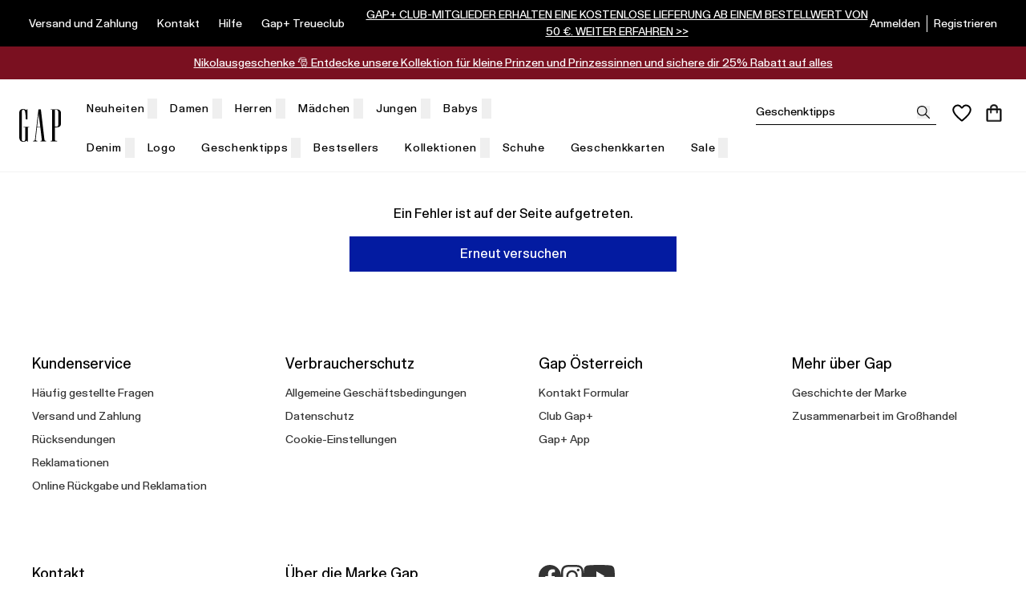

--- FILE ---
content_type: text/html; charset=utf-8
request_url: https://www.gap.at/jungen-pullover-gap
body_size: 82549
content:
<!DOCTYPE html><html lang="at"><head><meta charSet="utf-8"/><meta name="viewport" content="width=device-width, initial-scale=1.0"/><link rel="dns-prefetch" href="//live.luigisbox.com"/><title>Jungen Pullover GAP | GAP.at</title><meta property="og:title" content="Jungen Pullover GAP | GAP.at"/><link rel="apple-touch-icon" sizes="180x180" href="/favs/apple-touch-icon.png"/><link rel="icon" type="image/png" sizes="32x32" href="/favs/favicon-32x32.png"/><link rel="icon" type="image/png" sizes="16x16" href="/favs/favicon-16x16.png"/><link rel="mask-icon" href="/favs/safari-pinned-tab.svg" color="#000000"/><meta name="google-site-verification" content="B_C-GH5PsDulnTA-Nh4zzuGT5BMBdGrS2KsGrJdItFk"/><meta name="facebook-domain-verification" content="whnkz6x9h1mlp0xlu9uk0efi9dpw4a"/><meta name="next-head-count" content="11"/><link rel="preload" href="/_next/static/media/e63e424daaff9380-s.p.woff2" as="font" type="font/woff2" crossorigin="anonymous" data-next-font="size-adjust"/><link rel="preload" href="/_next/static/css/71bc1e9a09501a30.css" as="style"/><link rel="preload" href="/_next/static/css/b6e45e6d9e562466.css" as="style"/><link rel="preload" href="/_next/static/css/6ede7afcacb5e76a.css" as="style"/><link rel="preload" href="/_next/static/css/d0fb89bb64c98952.css" as="style"/><link rel="preload" href="/_next/static/css/2495302fd184e789.css" as="style"/><script id="google-tag-manager" data-nscript="beforeInteractive">var dataLayer = window.dataLayer = window.dataLayer || [];dataLayer.push({event: 'dataLayerInit',originalLocation: `${document.location.protocol}//${document.location.hostname}${document.location.pathname}${document.location.search}`});(function(w,d,s,l,i){w[l]=w[l]||[];w[l].push({'gtm.start': new Date().getTime(),event:'gtm.js'});var f=d.getElementsByTagName(s)[0], j=d.createElement(s),dl=l!='dataLayer'?'&l='+l:'';j.async=true;j.src='https://www.googletagmanager.com/gtm.js?id='+i+dl;f.parentNode.insertBefore(j,f);})(window,document,'script','dataLayer','GTM-5T65ZZ9');</script><link rel="stylesheet" href="/_next/static/css/71bc1e9a09501a30.css" data-n-g=""/><link rel="stylesheet" href="/_next/static/css/b6e45e6d9e562466.css" data-n-p=""/><link rel="stylesheet" href="/_next/static/css/6ede7afcacb5e76a.css"/><link rel="stylesheet" href="/_next/static/css/d0fb89bb64c98952.css"/><link rel="stylesheet" href="/_next/static/css/2495302fd184e789.css"/><noscript data-n-css=""></noscript><script defer="" noModule="" src="/_next/static/chunks/polyfills-42372ed130431b0a.js"></script><script defer="" src="/_next/static/chunks/1139.4cd884f117f4f1f2.js"></script><script defer="" src="/_next/static/chunks/2470-97aca2ba875ff0db.js"></script><script defer="" src="/_next/static/chunks/3412.e312e4c3d3d053ed.js"></script><script defer="" src="/_next/static/chunks/2794.25b6c5bb7b178783.js"></script><script src="/_next/static/chunks/webpack-f6080ab51a1a59c3.js" defer=""></script><script src="/_next/static/chunks/framework-1d89023182dabc11.js" defer=""></script><script src="/_next/static/chunks/main-489e05e0e5d8f034.js" defer=""></script><script src="/_next/static/chunks/pages/_app-30f9dce0a7386690.js" defer=""></script><script src="/_next/static/chunks/259-386e4a3243e364ed.js" defer=""></script><script src="/_next/static/chunks/4013-6967c80d2b6eabc2.js" defer=""></script><script src="/_next/static/chunks/5710-b5c8295ac1696b9b.js" defer=""></script><script src="/_next/static/chunks/6985-f9c388fff9934b75.js" defer=""></script><script src="/_next/static/chunks/7098-d7fdae71b9aab58c.js" defer=""></script><script src="/_next/static/chunks/7877-2dd1b39a32a2ce1a.js" defer=""></script><script src="/_next/static/chunks/pages/landing-pages-autogen/%5Bid%5D-37d6b988d4d435c9.js" defer=""></script><script src="/_next/static/UJXLnm4Z6zfRbkAa5u88N/_buildManifest.js" defer=""></script><script src="/_next/static/UJXLnm4Z6zfRbkAa5u88N/_ssgManifest.js" defer=""></script><style id="__jsx-1027420634">:root{--font-gap-sans:'gapSans', 'gapSans Fallback'}</style></head><body><div id="__next"><div class="relative"><div class="fixed z-9999 inset-0"><div class="absolute inset-0 CommonWrapper_transitionWrapper__3GSPT"><div class="bg-white absolute inset-0"></div><div class="Loader_loaderBackground__Yopit inset-0 flex justify-center z-20 items-center absolute z-50"><div class="bg-white/80 absolute top-0 left-0 w-full h-full z-20"></div><div class="w-[50px] h-[50px]"><svg class="c-loader" viewBox="0 0 50 50"><circle class="path" cx="25" cy="25" r="20" fill="none" stroke-width="2"></circle></svg></div></div></div></div><div class="body default"><nav aria-label="Navigationslinks zum Überspringen des Inhalts" class="absolute"><a href="#main" class="fixed z-7000 bg-white fixed text-base text-black overflow-hidden top-2 left-[-1000px] p-0 w-[1px] h-[1px] focus:left-2 focus:px-7 focus:py-3 focus:w-auto focus:h-auto">Zum Hauptinhalt springen</a></nav><div class="text-base"><div class="sticky top-0 z-6000 pointer-events-none"><header id="pageHeader" class="transition duration-300 ease-in-out pointer-events-auto"><div class="relative z-50"><div class="header_topBarBg__S2pD7"><div class="w-full mx-auto max-w-4xl pl-6 pr-6 lg:pl-9 lg:pr-9"><div class=" lg:flex text-white text-xs xl:text-sm" data-testid="wjl"><div class="hidden lg:flex"><ul class="flex items-center leading-tight"><li class="pb-3 pt-3 pr-6"><a data-testid="3jr" href="/versand-und-zahlung" class="hover:underline pb-3 whitespace-nowrap" target="_self">Versand und Zahlung</a></li><li class="pb-3 pt-3 pr-6"><a data-testid="mji" href="/kontakt" class="hover:underline pb-3 whitespace-nowrap" target="_self">Kontakt</a></li><li class="pb-3 pt-3 pr-6"><a data-testid="tjj" href="/faq" class="hover:underline pb-3 whitespace-nowrap" target="_self">Hilfe</a></li><li class="pb-3 pt-3 pr-6"><a data-testid="1jn" href="/gap-plus" class="hover:underline pb-3 whitespace-nowrap" target="_self">Gap+ Treueclub</a></li></ul></div><div class="header_aboveHeaderBg__FJlOG flex items-center justify-center text-white mx-auto py-2" data-testid="6jf"><div class="text-center leading-2 text-xs md:text-sm header_aboveHeaderLink__e5FEs"><p><a href="/gap-plus">GAP+ CLUB-MITGLIEDER ERHALTEN EINE KOSTENLOSE LIEFERUNG AB EINEM BESTELLWERT VON 50 &euro;. WEITER ERFAHREN &gt;&gt;</a></p>
</div></div><div class="hidden lg:flex items-center justify-end ml-auto"><div><ul class="flex items-center"><li class="pr-2"><a data-testid="ajp" href="/benutzer/anmelden" class="hover:underline" target="_self">Anmelden</a></li><li class="hover:underline border-l border-white pl-2"><a data-testid="bjq" href="/benutzer/registrierung" class="hover:underline" target="_self">Registrieren</a></li></ul></div></div></div></div><div class="header_belowHeaderLink__TTQ42 relative z-20 text-center min-h-10 py-2.5 text-xs lg:text-sm pl-6 pr-6 lg:pl-9 lg:pr-9" style="background-color:#7a1020;color:#ffffff" data-testid="gdm"><p><a href="/kinder-at">Nikolausgeschenke 🎅 Entdecke unsere Kollektion f&uuml;r kleine Prinzen und Prinzessinnen und sichere dir 25% Rabatt auf alles</a></p>
</div></div><div class="bg-white hidden lg:block"><div class="w-full mx-auto max-w-4xl pl-6 pr-5"><div class="lg:h-[115px] grid grid-cols-[2fr_1fr] text-lg text-center"><div class="flex"><div class="mr-4 my-auto"><a href="/" class="flex items-center justify-center" target="_self" aria-label="Gap.at" title="Gap.at"><div class="CompanyLogo_wrapper__klGA_" data-testid="bbm"></div></a></div><nav class="pt-3" data-testid="fdp"><div class="flex"><div><a href="/neuigkeiten123" class="text-sm leading-[17px] inline-block whitespace-nowrap cursor-pointer border border-white border-x-8 border-y-[12px] py-1 px-2 relative flex items-center desktop_text__bGhaR font-medium desktop_top-row__xRFzZ" target="_self">Neuheiten<button aria-expanded="false" aria-label="menü öffnen" class="group absolute w-[12px] h-full -right-2"><div class="fill-transparent group-focus:fill-[--header__nav-item__color] transform transition-all duration-300 ease-in-out rotate-180" aria-hidden="true"></div></button></a></div><div><a href="/damen" class="text-sm leading-[17px] inline-block whitespace-nowrap cursor-pointer border border-white border-x-8 border-y-[12px] py-1 px-2 relative flex items-center desktop_text__bGhaR font-medium desktop_top-row__xRFzZ" target="_self">Damen<button aria-expanded="false" aria-label="menü öffnen" class="group absolute w-[12px] h-full -right-2"><div class="fill-transparent group-focus:fill-[--header__nav-item__color] transform transition-all duration-300 ease-in-out rotate-180" aria-hidden="true"></div></button></a></div><div><a href="/herren" class="text-sm leading-[17px] inline-block whitespace-nowrap cursor-pointer border border-white border-x-8 border-y-[12px] py-1 px-2 relative flex items-center desktop_text__bGhaR font-medium desktop_top-row__xRFzZ" target="_self">Herren<button aria-expanded="false" aria-label="menü öffnen" class="group absolute w-[12px] h-full -right-2"><div class="fill-transparent group-focus:fill-[--header__nav-item__color] transform transition-all duration-300 ease-in-out rotate-180" aria-hidden="true"></div></button></a></div><div><a href="/madchen" class="text-sm leading-[17px] inline-block whitespace-nowrap cursor-pointer border border-white border-x-8 border-y-[12px] py-1 px-2 relative flex items-center desktop_text__bGhaR font-medium desktop_top-row__xRFzZ" target="_self">Mädchen<button aria-expanded="false" aria-label="menü öffnen" class="group absolute w-[12px] h-full -right-2"><div class="fill-transparent group-focus:fill-[--header__nav-item__color] transform transition-all duration-300 ease-in-out rotate-180" aria-hidden="true"></div></button></a></div><div><a href="/jungen" class="text-sm leading-[17px] inline-block whitespace-nowrap cursor-pointer border border-white border-x-8 border-y-[12px] py-1 px-2 relative flex items-center desktop_text__bGhaR font-medium desktop_top-row__xRFzZ" target="_self">Jungen<button aria-expanded="false" aria-label="menü öffnen" class="group absolute w-[12px] h-full -right-2"><div class="fill-transparent group-focus:fill-[--header__nav-item__color] transform transition-all duration-300 ease-in-out rotate-180" aria-hidden="true"></div></button></a></div><div><a href="/babys" class="text-sm leading-[17px] inline-block whitespace-nowrap cursor-pointer border border-white border-x-8 border-y-[12px] py-1 px-2 relative flex items-center desktop_text__bGhaR font-medium desktop_top-row__xRFzZ" target="_self">Babys<button aria-expanded="false" aria-label="menü öffnen" class="group absolute w-[12px] h-full -right-2"><div class="fill-transparent group-focus:fill-[--header__nav-item__color] transform transition-all duration-300 ease-in-out rotate-180" aria-hidden="true"></div></button></a></div></div><div class="flex"><div><a href="/jeans" class="text-sm leading-[17px] inline-block whitespace-nowrap cursor-pointer border border-white border-x-8 border-y-[12px] py-1 px-2 relative flex items-center desktop_text__bGhaR hover:underline" target="_self">Denim<button aria-expanded="false" aria-label="menü öffnen" class="group absolute w-[12px] h-full -right-2"><div class="fill-transparent group-focus:fill-[--header__nav-item__color] transform transition-all duration-300 ease-in-out rotate-180" aria-hidden="true"></div></button></a></div><div><a href="/logo" class="text-sm leading-[17px] inline-block whitespace-nowrap cursor-pointer border border-white border-x-8 border-y-[12px] py-1 px-2 relative flex items-center desktop_text__bGhaR hover:underline" target="_self">Logo</a></div><div><a href="/geschenke" class="text-sm leading-[17px] inline-block whitespace-nowrap cursor-pointer border border-white border-x-8 border-y-[12px] py-1 px-2 relative flex items-center desktop_text__bGhaR hover:underline" target="_self">Geschenktipps<button aria-expanded="false" aria-label="menü öffnen" class="group absolute w-[12px] h-full -right-2"><div class="fill-transparent group-focus:fill-[--header__nav-item__color] transform transition-all duration-300 ease-in-out rotate-180" aria-hidden="true"></div></button></a></div><div><a href="/bestsellery" class="text-sm leading-[17px] inline-block whitespace-nowrap cursor-pointer border border-white border-x-8 border-y-[12px] py-1 px-2 relative flex items-center desktop_text__bGhaR hover:underline" target="_self">Bestsellers</a></div><div><a href="/kollektionen" class="text-sm leading-[17px] inline-block whitespace-nowrap cursor-pointer border border-white border-x-8 border-y-[12px] py-1 px-2 relative flex items-center desktop_text__bGhaR hover:underline" target="_self">Kollektionen<button aria-expanded="false" aria-label="menü öffnen" class="group absolute w-[12px] h-full -right-2"><div class="fill-transparent group-focus:fill-[--header__nav-item__color] transform transition-all duration-300 ease-in-out rotate-180" aria-hidden="true"></div></button></a></div><div><a href="/accessoires" class="text-sm leading-[17px] inline-block whitespace-nowrap cursor-pointer border border-white border-x-8 border-y-[12px] py-1 px-2 relative flex items-center desktop_text__bGhaR hover:underline" target="_self">Schuhe</a></div><div><a href="/geschenkkarten-at" class="text-sm leading-[17px] inline-block whitespace-nowrap cursor-pointer border border-white border-x-8 border-y-[12px] py-1 px-2 relative flex items-center desktop_text__bGhaR hover:underline" target="_self">Geschenkkarten</a></div><div><a href="/sale" class="text-sm leading-[17px] inline-block whitespace-nowrap cursor-pointer border border-white border-x-8 border-y-[12px] py-1 px-2 relative flex items-center desktop_text__bGhaR hover:underline" target="_self">Sale<button aria-expanded="false" aria-label="menü öffnen" class="group absolute w-[12px] h-full -right-2"><div class="fill-transparent group-focus:fill-[--header__nav-item__color] transform transition-all duration-300 ease-in-out rotate-180" aria-hidden="true"></div></button></a></div></div></nav></div><ul class="flex justify-end items-center mt-6 h-8"><li class="px-3 hidden xl:block"></li><li class="px-3 pt-1 block xl:hidden"><button class="custom-icon-button CustomIconButton_customIconButton__Nxmps" style="--custom-icon-button--icon-size:1rem" type="button" title="Zobrazit výsledky hledání" aria-label="Zobrazit výsledky hledání"><div class="custom-icon-button__icon CustomIconButton_icon__foYvn mt-1" aria-hidden="true"></div></button></li><li class="px-2 pt-1"><div class="header_wishlistCounter__ifBW2 undefined relative cursor-pointer"><a data-testid="pds" href="/wishlist" class="block relative" target="_self" aria-label="Favoriten" title="Favoriten"><div class="fill-transparent transition duration-150 ease-in-out" aria-hidden="true"></div></a></div></li><li class="px-2 pt-1"><div class="cart-counter_wrapper__CLHlJ relative cursor-pointer"><a data-testid="zdn" href="/warenkorb/inhalt" class="block relative" target="_self" aria-label="Warenkorb" title="Warenkorb"><div class="transition duration-150 ease-in-out" aria-hidden="true"></div></a></div></li></ul></div></div></div><div class="border-b border-gray-400"></div></div></header></div><main class="focus:outline-none" id="main"><div class="pb-4 pt-4 lg:pb-12 relative"><nav aria-label="Navigationslinks zum Überspringen des Inhalts" class="absolute"><a href="#filters" class="fixed z-7000 bg-white fixed text-base text-black overflow-hidden top-2 left-[-1000px] p-0 w-[1px] h-[1px] focus:left-2 focus:px-7 focus:py-3 focus:w-auto focus:h-auto">Zu den Produktfiltern springen</a><a href="#products" class="fixed z-7000 bg-white fixed text-base text-black overflow-hidden top-2 left-[-1000px] p-0 w-[1px] h-[1px] focus:left-2 focus:px-7 focus:py-3 focus:w-auto focus:h-auto mt-2">Zu den Produkten springen</a></nav><div class="w-full mx-auto max-w-2xl"><section><div class="w-full mx-auto max-w-4xl pl-6 pr-6 lg:pl-9 lg:pr-9"><header class="mt-3 mb-8"><div class="-mt-1"><div class="text-sm [color:--breadcrumbs-item-color] flex flex-wrap gap-x-2.5 md:gap-x-4 items-center mb-3 md:mt-6 md:mb-6" data-testid="pbg"><span class="inline-block md:hidden"><a href="/" class="block" target="_self" title="Home"><div class="h-3.5 [&amp;_svg]:h-3.5 [&amp;_svg]:block fill-current" aria-hidden="true"></div></a></span><span class=""><a href="/" class="block" target="_self" title="Home"><div class="w-4.5 h-4.5" aria-hidden="true"></div></a></span><span class="hidden md:inline-block">/</span><span class="hidden md:inline-block"><a href="/jungen-pullover-gap" class="underline underline-offset-2" target="_self">Jungen Pullover GAP</a></span></div></div><div class="flex lg:gap-3 justify-between items-center gap-4"><h1 class="title_alpha__bmXxb !my-0 !lg:my-4">Jungen Pullover GAP</h1><div class="hidden lg:flex items-center ml-auto"><div class="pr-8 text-gray-600" data-testid="abj"><span>45<!-- --> <!-- -->Artikel</span></div></div></div><div class="flex justify-between items-center"><span class="text-neutral-700 lg:hidden">45<!-- --> <!-- -->Artikel</span><div class="flex relative lg:hidden"><button class="custom-icon-button CustomIconButton_customIconButton__Nxmps relative" style="--custom-icon-button--icon-size:1.5rem" data-testid="pfn" aria-label="Filter anzeigen" title="Filter anzeigen"><div class="custom-icon-button__icon CustomIconButton_icon__foYvn" aria-hidden="true"></div></button></div></div></header></div><div class="w-full mx-auto max-w-4xl lg:pl-9 lg:pr-9"><div class="lg:grid lg:grid-cols-catalog lg:gap-x-9 relative"><aside data-testid="kbh" class="relative z-10" aria-label="filters__aside-label"></aside><div class="relative flex flex-col" id="products"><h2 class="sr-only">Produkte</h2><section class="grid-cols-product-list  relative gap-x-2 lg:gap-x-4 gap-y-8 lg:gap-y-12" data-testid="8ib"><article data-code="829218-00" class="group cursor-pointer [container-type:inline-size]" data-lb-id="product/64526" data-testid="tic"><div class="relative overflow-hidden" data-component="ProductCardPicture"><a href="/baby-pullover-mit-knopfen" class="w-full max-w-xl items-center content-center block" target="_self" tabindex="-1"><div class="c-media max-w-full"><img alt="Baby Pullover mit Knöpfen" loading="lazy" width="328" height="437" decoding="async" data-nimg="1" class="w-full object-cover" style="color:transparent;aspect-ratio:328/437" sizes="(max-width: 367px) 100vw,(max-width: 555px) 50vw,(max-width: 743px) 33vw,(max-width: 1023px) 25vw,20vw" srcSet="https://gap.cdn.csagdev.cz/zoh4eiLi/IMG/31536000/iFO3Gj2J2DdWUoCojWqil25Ji88iFHa8_OAFo1Kza0Q/fill/96/128/sm/1/aHR0cHM6Ly9nYXAuY2RuLWJlLmNzYWdkZXYuY3ovY2F0YWxvZy9pdGVtLXBpY3R1cmVzLzA5NTZmYjEzLWI5MzAtNDExNy05NWQ2LWI5ZWJiM2VmYjg4MjQ1NzFiMzIzYmVjNTA1NzZjMmMzYjg1NDMwMjRkNzRkLTI4MDE0Ni5qcGc= 96w, https://gap.cdn.csagdev.cz/zoh4eiLi/IMG/31536000/GWZb8uPQYMaKBrJ6Vr07tDvC-B8xHJWvQy9WUuvRF10/fill/128/171/sm/1/aHR0cHM6Ly9nYXAuY2RuLWJlLmNzYWdkZXYuY3ovY2F0YWxvZy9pdGVtLXBpY3R1cmVzLzA5NTZmYjEzLWI5MzAtNDExNy05NWQ2LWI5ZWJiM2VmYjg4MjQ1NzFiMzIzYmVjNTA1NzZjMmMzYjg1NDMwMjRkNzRkLTI4MDE0Ni5qcGc= 128w, https://gap.cdn.csagdev.cz/zoh4eiLi/IMG/31536000/YQ260dmyBDjuUkYI7W6458-vVLesRPZtyQ8iU2F_dqI/fill/256/341/sm/1/aHR0cHM6Ly9nYXAuY2RuLWJlLmNzYWdkZXYuY3ovY2F0YWxvZy9pdGVtLXBpY3R1cmVzLzA5NTZmYjEzLWI5MzAtNDExNy05NWQ2LWI5ZWJiM2VmYjg4MjQ1NzFiMzIzYmVjNTA1NzZjMmMzYjg1NDMwMjRkNzRkLTI4MDE0Ni5qcGc= 256w, https://gap.cdn.csagdev.cz/zoh4eiLi/IMG/31536000/zf7lkDvDhn95Q0h0WOV4w-khXPUVYv6e_PicWuDquyY/fill/320/426/sm/1/aHR0cHM6Ly9nYXAuY2RuLWJlLmNzYWdkZXYuY3ovY2F0YWxvZy9pdGVtLXBpY3R1cmVzLzA5NTZmYjEzLWI5MzAtNDExNy05NWQ2LWI5ZWJiM2VmYjg4MjQ1NzFiMzIzYmVjNTA1NzZjMmMzYjg1NDMwMjRkNzRkLTI4MDE0Ni5qcGc= 320w, https://gap.cdn.csagdev.cz/zoh4eiLi/IMG/31536000/FQZY5Vd-Bxn5hyHBJgomNN5dvFKg6lbCEKA9MuRLwZ8/fill/384/512/sm/1/aHR0cHM6Ly9nYXAuY2RuLWJlLmNzYWdkZXYuY3ovY2F0YWxvZy9pdGVtLXBpY3R1cmVzLzA5NTZmYjEzLWI5MzAtNDExNy05NWQ2LWI5ZWJiM2VmYjg4MjQ1NzFiMzIzYmVjNTA1NzZjMmMzYjg1NDMwMjRkNzRkLTI4MDE0Ni5qcGc= 384w, https://gap.cdn.csagdev.cz/zoh4eiLi/IMG/31536000/SoE25CL8lo98krZBd5mMTiH4Y1hcATuRzrstXhyYU90/fill/480/640/sm/1/aHR0cHM6Ly9nYXAuY2RuLWJlLmNzYWdkZXYuY3ovY2F0YWxvZy9pdGVtLXBpY3R1cmVzLzA5NTZmYjEzLWI5MzAtNDExNy05NWQ2LWI5ZWJiM2VmYjg4MjQ1NzFiMzIzYmVjNTA1NzZjMmMzYjg1NDMwMjRkNzRkLTI4MDE0Ni5qcGc= 480w, https://gap.cdn.csagdev.cz/zoh4eiLi/IMG/31536000/rTlztC-w976Jq8yCVxwuiUS_rTXukUVMMsUDJVsYY2w/fill/640/853/sm/1/aHR0cHM6Ly9nYXAuY2RuLWJlLmNzYWdkZXYuY3ovY2F0YWxvZy9pdGVtLXBpY3R1cmVzLzA5NTZmYjEzLWI5MzAtNDExNy05NWQ2LWI5ZWJiM2VmYjg4MjQ1NzFiMzIzYmVjNTA1NzZjMmMzYjg1NDMwMjRkNzRkLTI4MDE0Ni5qcGc= 640w, https://gap.cdn.csagdev.cz/zoh4eiLi/IMG/31536000/IyUhw-a40pbcP_fJ1i2NPnSoI91hi2Elhyyh0nWzPHM/fill/750/999/sm/1/aHR0cHM6Ly9nYXAuY2RuLWJlLmNzYWdkZXYuY3ovY2F0YWxvZy9pdGVtLXBpY3R1cmVzLzA5NTZmYjEzLWI5MzAtNDExNy05NWQ2LWI5ZWJiM2VmYjg4MjQ1NzFiMzIzYmVjNTA1NzZjMmMzYjg1NDMwMjRkNzRkLTI4MDE0Ni5qcGc= 750w, https://gap.cdn.csagdev.cz/zoh4eiLi/IMG/31536000/RKOEmL6-PrKD0nS2LjDDxmKsGLlF0OwBLeOYrPzExsw/fill/828/1103/sm/1/aHR0cHM6Ly9nYXAuY2RuLWJlLmNzYWdkZXYuY3ovY2F0YWxvZy9pdGVtLXBpY3R1cmVzLzA5NTZmYjEzLWI5MzAtNDExNy05NWQ2LWI5ZWJiM2VmYjg4MjQ1NzFiMzIzYmVjNTA1NzZjMmMzYjg1NDMwMjRkNzRkLTI4MDE0Ni5qcGc= 828w, https://gap.cdn.csagdev.cz/zoh4eiLi/IMG/31536000/NhQw7qCWrguXWUi_69Am7Z7CnnjsMCiRA63pf-LqwNw/fill/1080/1439/sm/1/aHR0cHM6Ly9nYXAuY2RuLWJlLmNzYWdkZXYuY3ovY2F0YWxvZy9pdGVtLXBpY3R1cmVzLzA5NTZmYjEzLWI5MzAtNDExNy05NWQ2LWI5ZWJiM2VmYjg4MjQ1NzFiMzIzYmVjNTA1NzZjMmMzYjg1NDMwMjRkNzRkLTI4MDE0Ni5qcGc= 1080w, https://gap.cdn.csagdev.cz/zoh4eiLi/IMG/31536000/dQMl2Ah67uMoyWj23mroFY65WZApTUXuLheDQOAhPlw/fill/1200/1599/sm/1/aHR0cHM6Ly9nYXAuY2RuLWJlLmNzYWdkZXYuY3ovY2F0YWxvZy9pdGVtLXBpY3R1cmVzLzA5NTZmYjEzLWI5MzAtNDExNy05NWQ2LWI5ZWJiM2VmYjg4MjQ1NzFiMzIzYmVjNTA1NzZjMmMzYjg1NDMwMjRkNzRkLTI4MDE0Ni5qcGc= 1200w, https://gap.cdn.csagdev.cz/zoh4eiLi/IMG/31536000/_4MHRuNprZs4TfBsjMRHH0f8nD8ktsnImAd_BEOLhwo/fill/1920/2558/sm/1/aHR0cHM6Ly9nYXAuY2RuLWJlLmNzYWdkZXYuY3ovY2F0YWxvZy9pdGVtLXBpY3R1cmVzLzA5NTZmYjEzLWI5MzAtNDExNy05NWQ2LWI5ZWJiM2VmYjg4MjQ1NzFiMzIzYmVjNTA1NzZjMmMzYjg1NDMwMjRkNzRkLTI4MDE0Ni5qcGc= 1920w, https://gap.cdn.csagdev.cz/zoh4eiLi/IMG/31536000/7hECnl59HQMqc58Fb0KouTQpku01uQ8CxU1TeMu78F4/fill/2048/2729/sm/1/aHR0cHM6Ly9nYXAuY2RuLWJlLmNzYWdkZXYuY3ovY2F0YWxvZy9pdGVtLXBpY3R1cmVzLzA5NTZmYjEzLWI5MzAtNDExNy05NWQ2LWI5ZWJiM2VmYjg4MjQ1NzFiMzIzYmVjNTA1NzZjMmMzYjg1NDMwMjRkNzRkLTI4MDE0Ni5qcGc= 2048w, https://gap.cdn.csagdev.cz/zoh4eiLi/IMG/31536000/-huuy9jec5Ph8yL2ZBMWpRnw7FQcm5qRlxhkaWe9_Qo/fill/3840/5116/sm/1/aHR0cHM6Ly9nYXAuY2RuLWJlLmNzYWdkZXYuY3ovY2F0YWxvZy9pdGVtLXBpY3R1cmVzLzA5NTZmYjEzLWI5MzAtNDExNy05NWQ2LWI5ZWJiM2VmYjg4MjQ1NzFiMzIzYmVjNTA1NzZjMmMzYjg1NDMwMjRkNzRkLTI4MDE0Ni5qcGc= 3840w" src="https://gap.cdn.csagdev.cz/zoh4eiLi/IMG/31536000/-huuy9jec5Ph8yL2ZBMWpRnw7FQcm5qRlxhkaWe9_Qo/fill/3840/5116/sm/1/aHR0cHM6Ly9nYXAuY2RuLWJlLmNzYWdkZXYuY3ovY2F0YWxvZy9pdGVtLXBpY3R1cmVzLzA5NTZmYjEzLWI5MzAtNDExNy05NWQ2LWI5ZWJiM2VmYjg4MjQ1NzFiMzIzYmVjNTA1NzZjMmMzYjg1NDMwMjRkNzRkLTI4MDE0Ni5qcGc="/></div></a><div class="absolute inset-[--inset] flex gap-1 [flex-direction:--flex-direction] [align-items:--align-items]" data-area="top left" style="--inset:var(--product-card__image-area__upper-left__inset, var(--2) auto auto var(--2));--align-items:flex-start;--flex-direction:var(--product-card__image-area__upper-left__flex-direction, column)"><div class="flex flex-col [align-items:--align-items] gap-2" data-module="badgesPictureText"></div></div><div class="absolute inset-[--inset] flex gap-1 [flex-direction:--flex-direction] [align-items:--align-items]" data-area="top right" style="--inset:var(--product-card__image-area__upper-right__inset, var(--2) var(--2) auto auto);--align-items:flex-end;--flex-direction:var(--product-card__image-area__upper-right__flex-direction, column)"><button type="button" class="relative flex items-center justify-center rounded-full ProductCardVertical_heartIconWrapper__WGjQN" aria-label="Zu Favoriten hinzufügen" title="Zu Favoriten hinzufügen" data-module="wishlist"><div class="ProductCardVertical_heartIcon__ElpP9" aria-hidden="true" data-testid="dh6"></div></button></div><div class="absolute inset-[--inset] flex flex-col gap-1 [align-items:--align-items]" data-area="bottom left" style="--inset:var(--product-card__image-area__lower-left__inset, auto auto var(--2) var(--2));--align-items:flex-start;--flex-direction:var(--product-card__image-area__lower-left__flex-direction, column)"></div><div class="absolute inset-[--inset] flex flex-col gap-1 [align-items:--align-items]" data-area="bottom right" style="--inset:var(--product-card__image-area__lower-right__inset, auto var(--2) var(--2) auto);--align-items:flex-end;--flex-direction:var(--product-card__image-area__lower-right__flex-direction, column)"></div><div class="hidden absolute z-10 bottom-0 left-0 w-full bg-white overflow-hidden md:flex flex-col cursor-default py-[--product-card__sizes-and-colors-wrapper__padding-y] px-[--product-card__sizes-and-colors-wrapper__padding-x] gap-[--product-card__sizes-and-colors-wrapper__gap-y] [will-change:transform] translate-y-full opacity-0 transition duration-300 group-hover:translate-y-0 group-hover:opacity-100" aria-hidden="true"><div class="text-center overflow-hidden w-full px-4 truncate text-gray-700 text-sm" data-module="sizes"><a href="/baby-pullover-mit-knopfen" class="pl-2 pr-2" target="_self" tabindex="-1">12-18M</a><a href="/baby-pullover-mit-knopfen" class="pl-2 pr-2" target="_self" tabindex="-1">18-24M</a><a href="/baby-pullover-mit-knopfen" class="pl-2 pr-2" target="_self" tabindex="-1">2 JAHRE</a><a href="/baby-pullover-mit-knopfen" class="pl-2 pr-2" target="_self" tabindex="-1">3 JAHRE</a><a href="/baby-pullover-mit-knopfen" class="pl-2 pr-2" target="_self" tabindex="-1">4 JAHRE</a><a href="/baby-pullover-mit-knopfen" class="pl-2 pr-2" target="_self" tabindex="-1">5 JAHRE</a></div><div class="grid grid-cols-5 items-center justify-center overflow-hidden w-full gap-1" data-module="colors"><a href="/baby-pullover-mit-knopfen" class="h-full" target="_self" tabindex="-1" aria-label="Dunkelblau" title="Dunkelblau"><div class="c-media-thumbnail h-full transition overflow-hidden border-2 border-transparent border-black hover:border-black rounded" data-active="true"><div class="c-media max-w-full"><img alt="Dunkelblau" loading="lazy" width="57" height="70" decoding="async" data-nimg="1" class="w-full object-cover" style="color:transparent;aspect-ratio:57/70" srcSet="https://gap.cdn.csagdev.cz/zoh4eiLi/IMG/31536000/Virl8UW7Hn1BSow5AmpX68lf5Az47iK5uPZoxEGr_AA/fill/64/79/sm/1/aHR0cHM6Ly9nYXAuY2RuLWJlLmNzYWdkZXYuY3ovY2F0YWxvZy9pdGVtLXBpY3R1cmVzLzA5NTZmYjEzLWI5MzAtNDExNy05NWQ2LWI5ZWJiM2VmYjg4MjQ1NzFiMzIzYmVjNTA1NzZjMmMzYjg1NDMwMjRkNzRkLTI4MDE0Ni5qcGc= 1x, https://gap.cdn.csagdev.cz/zoh4eiLi/IMG/31536000/4BQaLyVEkCbgaZoQGkjxnhIkTe5DM2itd1q0z1tZFU8/fill/128/157/sm/1/aHR0cHM6Ly9nYXAuY2RuLWJlLmNzYWdkZXYuY3ovY2F0YWxvZy9pdGVtLXBpY3R1cmVzLzA5NTZmYjEzLWI5MzAtNDExNy05NWQ2LWI5ZWJiM2VmYjg4MjQ1NzFiMzIzYmVjNTA1NzZjMmMzYjg1NDMwMjRkNzRkLTI4MDE0Ni5qcGc= 2x" src="https://gap.cdn.csagdev.cz/zoh4eiLi/IMG/31536000/4BQaLyVEkCbgaZoQGkjxnhIkTe5DM2itd1q0z1tZFU8/fill/128/157/sm/1/aHR0cHM6Ly9nYXAuY2RuLWJlLmNzYWdkZXYuY3ovY2F0YWxvZy9pdGVtLXBpY3R1cmVzLzA5NTZmYjEzLWI5MzAtNDExNy05NWQ2LWI5ZWJiM2VmYjg4MjQ1NzFiMzIzYmVjNTA1NzZjMmMzYjg1NDMwMjRkNzRkLTI4MDE0Ni5qcGc="/></div></div></a></div></div></div><a href="/baby-pullover-mit-knopfen" class="focus-visible:outline-none focus-visible:border-2 focus-visible:border-black flex flex-col gap-2 [padding-inline:--product-card__data__padding-x] [padding-block:--product-card__data__padding-y]" target="_self"><h3 class="[font-size:--product-card__data__title__font-size]" data-module="title">Baby Pullover mit Knöpfen</h3><div class="[font-size:--product-card__data__colors-label__font-size] [color:--product-card__data__colors-label__color]" data-module="colorsCounter"><span>1<!-- --> <!-- -->Farbe</span></div><div class="[font-size:--product-card__data__price__font-size]" data-module="price"><div class="[container-type:inline-size]"><strong class="price_price-color__58rYJ [font-size:--product-card-prices__primary__font-size]"><div class="whitespace-nowrap"><span data-testid="oga">39,99 EUR</span></div></strong><div data-testid="jg5" class="text-white [font-size:--product-card-prices__coupon-price__font-size] mt-1"><span class="inline-block bg-[--prices__coupon-price__bg-color] py-[--prices__coupon-price__padding-y] px-[--prices__coupon-price__padding-x]" data-testid="ig6">Mit dem Code KIDS für <div class="inline-flex"><div class="whitespace-nowrap"><span data-testid="1bn">29,99 EUR</span></div></div></span></div></div></div></a></article><article data-code="604705-00" class="group cursor-pointer [container-type:inline-size]" data-lb-id="product/50560" data-testid="tic"><div class="relative overflow-hidden" data-component="ProductCardPicture"><a href="/kinder-strickpullover-29" class="w-full max-w-xl items-center content-center block" target="_self" tabindex="-1"><div class="c-media max-w-full"><img alt="Kinder Strickpullover" loading="lazy" width="328" height="437" decoding="async" data-nimg="1" class="w-full object-cover" style="color:transparent;aspect-ratio:328/437" sizes="(max-width: 367px) 100vw,(max-width: 555px) 50vw,(max-width: 743px) 33vw,(max-width: 1023px) 25vw,20vw" srcSet="https://gap.cdn.csagdev.cz/zoh4eiLi/IMG/31536000/yFKLJ9ysMLQNktMdVn3PJfuCrRKa9ctpzDKutB77adQ/fill/96/128/sm/1/aHR0cHM6Ly9nYXAuY2RuLWJlLmNzYWdkZXYuY3ovY2F0YWxvZy9pdGVtLXBpY3R1cmVzL2RjMzUzNTgxLWFhM2YtNGNmYi04OTQ2LWUyNmU1YTc5ZDI4ZmM4NmNhZjI3YmE4ZDlmYzMxOTg0NDk5NjcxZDFjM2JmLTk2MzkxMS5qcGc= 96w, https://gap.cdn.csagdev.cz/zoh4eiLi/IMG/31536000/FjVvjtDrSdq8TGXKNJFHlqbQ1H0pvbEv8atFVxuB-Is/fill/128/171/sm/1/aHR0cHM6Ly9nYXAuY2RuLWJlLmNzYWdkZXYuY3ovY2F0YWxvZy9pdGVtLXBpY3R1cmVzL2RjMzUzNTgxLWFhM2YtNGNmYi04OTQ2LWUyNmU1YTc5ZDI4ZmM4NmNhZjI3YmE4ZDlmYzMxOTg0NDk5NjcxZDFjM2JmLTk2MzkxMS5qcGc= 128w, https://gap.cdn.csagdev.cz/zoh4eiLi/IMG/31536000/kIQUWmcTbgMGYWk96Jvy5Hg3CX5cSxpyVyXfF1H1S88/fill/256/341/sm/1/aHR0cHM6Ly9nYXAuY2RuLWJlLmNzYWdkZXYuY3ovY2F0YWxvZy9pdGVtLXBpY3R1cmVzL2RjMzUzNTgxLWFhM2YtNGNmYi04OTQ2LWUyNmU1YTc5ZDI4ZmM4NmNhZjI3YmE4ZDlmYzMxOTg0NDk5NjcxZDFjM2JmLTk2MzkxMS5qcGc= 256w, https://gap.cdn.csagdev.cz/zoh4eiLi/IMG/31536000/k6IeOL0GOgJhEd3ZjqCrGUoj-Dl-tnhB3kLHLaPL-KY/fill/320/426/sm/1/aHR0cHM6Ly9nYXAuY2RuLWJlLmNzYWdkZXYuY3ovY2F0YWxvZy9pdGVtLXBpY3R1cmVzL2RjMzUzNTgxLWFhM2YtNGNmYi04OTQ2LWUyNmU1YTc5ZDI4ZmM4NmNhZjI3YmE4ZDlmYzMxOTg0NDk5NjcxZDFjM2JmLTk2MzkxMS5qcGc= 320w, https://gap.cdn.csagdev.cz/zoh4eiLi/IMG/31536000/d7rnXl8TlP7VbFNko6FxQ805m2fnSpIv7qHg2hhcm2E/fill/384/512/sm/1/aHR0cHM6Ly9nYXAuY2RuLWJlLmNzYWdkZXYuY3ovY2F0YWxvZy9pdGVtLXBpY3R1cmVzL2RjMzUzNTgxLWFhM2YtNGNmYi04OTQ2LWUyNmU1YTc5ZDI4ZmM4NmNhZjI3YmE4ZDlmYzMxOTg0NDk5NjcxZDFjM2JmLTk2MzkxMS5qcGc= 384w, https://gap.cdn.csagdev.cz/zoh4eiLi/IMG/31536000/pio7hpvF2VGMKF-Omek4VqFVU4ngnUdaQL7_HfqD8D0/fill/480/640/sm/1/aHR0cHM6Ly9nYXAuY2RuLWJlLmNzYWdkZXYuY3ovY2F0YWxvZy9pdGVtLXBpY3R1cmVzL2RjMzUzNTgxLWFhM2YtNGNmYi04OTQ2LWUyNmU1YTc5ZDI4ZmM4NmNhZjI3YmE4ZDlmYzMxOTg0NDk5NjcxZDFjM2JmLTk2MzkxMS5qcGc= 480w, https://gap.cdn.csagdev.cz/zoh4eiLi/IMG/31536000/k0VeIKfZ77rtEBlvRY928kaDwehT7f-Y7xmNEYvw-nU/fill/640/853/sm/1/aHR0cHM6Ly9nYXAuY2RuLWJlLmNzYWdkZXYuY3ovY2F0YWxvZy9pdGVtLXBpY3R1cmVzL2RjMzUzNTgxLWFhM2YtNGNmYi04OTQ2LWUyNmU1YTc5ZDI4ZmM4NmNhZjI3YmE4ZDlmYzMxOTg0NDk5NjcxZDFjM2JmLTk2MzkxMS5qcGc= 640w, https://gap.cdn.csagdev.cz/zoh4eiLi/IMG/31536000/JtnlAyAh9ccjxv8MDDNFx7DwVl8_pjLzxMKiFXrbHSk/fill/750/999/sm/1/aHR0cHM6Ly9nYXAuY2RuLWJlLmNzYWdkZXYuY3ovY2F0YWxvZy9pdGVtLXBpY3R1cmVzL2RjMzUzNTgxLWFhM2YtNGNmYi04OTQ2LWUyNmU1YTc5ZDI4ZmM4NmNhZjI3YmE4ZDlmYzMxOTg0NDk5NjcxZDFjM2JmLTk2MzkxMS5qcGc= 750w, https://gap.cdn.csagdev.cz/zoh4eiLi/IMG/31536000/KN7DH-7kAswbnUNwh0hW2vKY0OfE6drJuWuVm5SFLEg/fill/828/1103/sm/1/aHR0cHM6Ly9nYXAuY2RuLWJlLmNzYWdkZXYuY3ovY2F0YWxvZy9pdGVtLXBpY3R1cmVzL2RjMzUzNTgxLWFhM2YtNGNmYi04OTQ2LWUyNmU1YTc5ZDI4ZmM4NmNhZjI3YmE4ZDlmYzMxOTg0NDk5NjcxZDFjM2JmLTk2MzkxMS5qcGc= 828w, https://gap.cdn.csagdev.cz/zoh4eiLi/IMG/31536000/pQG797778qpWzpVTwcE8BBzfehrkAZemx8FoyJ4PBUk/fill/1080/1439/sm/1/aHR0cHM6Ly9nYXAuY2RuLWJlLmNzYWdkZXYuY3ovY2F0YWxvZy9pdGVtLXBpY3R1cmVzL2RjMzUzNTgxLWFhM2YtNGNmYi04OTQ2LWUyNmU1YTc5ZDI4ZmM4NmNhZjI3YmE4ZDlmYzMxOTg0NDk5NjcxZDFjM2JmLTk2MzkxMS5qcGc= 1080w, https://gap.cdn.csagdev.cz/zoh4eiLi/IMG/31536000/xa3p7EdVJTOqReJTBW9xMBs8PkjBiwWiT1Oeb_1jJW0/fill/1200/1599/sm/1/aHR0cHM6Ly9nYXAuY2RuLWJlLmNzYWdkZXYuY3ovY2F0YWxvZy9pdGVtLXBpY3R1cmVzL2RjMzUzNTgxLWFhM2YtNGNmYi04OTQ2LWUyNmU1YTc5ZDI4ZmM4NmNhZjI3YmE4ZDlmYzMxOTg0NDk5NjcxZDFjM2JmLTk2MzkxMS5qcGc= 1200w, https://gap.cdn.csagdev.cz/zoh4eiLi/IMG/31536000/xN8LDlL8nMYGhPbyjYH6yL6NMQqaMbfNxhWTsvuhzUA/fill/1920/2558/sm/1/aHR0cHM6Ly9nYXAuY2RuLWJlLmNzYWdkZXYuY3ovY2F0YWxvZy9pdGVtLXBpY3R1cmVzL2RjMzUzNTgxLWFhM2YtNGNmYi04OTQ2LWUyNmU1YTc5ZDI4ZmM4NmNhZjI3YmE4ZDlmYzMxOTg0NDk5NjcxZDFjM2JmLTk2MzkxMS5qcGc= 1920w, https://gap.cdn.csagdev.cz/zoh4eiLi/IMG/31536000/R3sQDl18OASquURBaK9zduR88k-b0qvG4q9BIkPStwY/fill/2048/2729/sm/1/aHR0cHM6Ly9nYXAuY2RuLWJlLmNzYWdkZXYuY3ovY2F0YWxvZy9pdGVtLXBpY3R1cmVzL2RjMzUzNTgxLWFhM2YtNGNmYi04OTQ2LWUyNmU1YTc5ZDI4ZmM4NmNhZjI3YmE4ZDlmYzMxOTg0NDk5NjcxZDFjM2JmLTk2MzkxMS5qcGc= 2048w, https://gap.cdn.csagdev.cz/zoh4eiLi/IMG/31536000/OCAt-NwvA2hKWnjzSsHlXH-IV4GB8HdYoXCyIR2PaA4/fill/3840/5116/sm/1/aHR0cHM6Ly9nYXAuY2RuLWJlLmNzYWdkZXYuY3ovY2F0YWxvZy9pdGVtLXBpY3R1cmVzL2RjMzUzNTgxLWFhM2YtNGNmYi04OTQ2LWUyNmU1YTc5ZDI4ZmM4NmNhZjI3YmE4ZDlmYzMxOTg0NDk5NjcxZDFjM2JmLTk2MzkxMS5qcGc= 3840w" src="https://gap.cdn.csagdev.cz/zoh4eiLi/IMG/31536000/OCAt-NwvA2hKWnjzSsHlXH-IV4GB8HdYoXCyIR2PaA4/fill/3840/5116/sm/1/aHR0cHM6Ly9nYXAuY2RuLWJlLmNzYWdkZXYuY3ovY2F0YWxvZy9pdGVtLXBpY3R1cmVzL2RjMzUzNTgxLWFhM2YtNGNmYi04OTQ2LWUyNmU1YTc5ZDI4ZmM4NmNhZjI3YmE4ZDlmYzMxOTg0NDk5NjcxZDFjM2JmLTk2MzkxMS5qcGc="/></div></a><div class="absolute inset-[--inset] flex gap-1 [flex-direction:--flex-direction] [align-items:--align-items]" data-area="top left" style="--inset:var(--product-card__image-area__upper-left__inset, var(--2) auto auto var(--2));--align-items:flex-start;--flex-direction:var(--product-card__image-area__upper-left__flex-direction, column)"><div class="flex flex-col [align-items:--align-items] gap-2" data-module="badgesPictureText"></div></div><div class="absolute inset-[--inset] flex gap-1 [flex-direction:--flex-direction] [align-items:--align-items]" data-area="top right" style="--inset:var(--product-card__image-area__upper-right__inset, var(--2) var(--2) auto auto);--align-items:flex-end;--flex-direction:var(--product-card__image-area__upper-right__flex-direction, column)"><button type="button" class="relative flex items-center justify-center rounded-full ProductCardVertical_heartIconWrapper__WGjQN" aria-label="Zu Favoriten hinzufügen" title="Zu Favoriten hinzufügen" data-module="wishlist"><div class="ProductCardVertical_heartIcon__ElpP9" aria-hidden="true" data-testid="dh6"></div></button></div><div class="absolute inset-[--inset] flex flex-col gap-1 [align-items:--align-items]" data-area="bottom left" style="--inset:var(--product-card__image-area__lower-left__inset, auto auto var(--2) var(--2));--align-items:flex-start;--flex-direction:var(--product-card__image-area__lower-left__flex-direction, column)"></div><div class="absolute inset-[--inset] flex flex-col gap-1 [align-items:--align-items]" data-area="bottom right" style="--inset:var(--product-card__image-area__lower-right__inset, auto var(--2) var(--2) auto);--align-items:flex-end;--flex-direction:var(--product-card__image-area__lower-right__flex-direction, column)"></div><div class="hidden absolute z-10 bottom-0 left-0 w-full bg-white overflow-hidden md:flex flex-col cursor-default py-[--product-card__sizes-and-colors-wrapper__padding-y] px-[--product-card__sizes-and-colors-wrapper__padding-x] gap-[--product-card__sizes-and-colors-wrapper__gap-y] [will-change:transform] translate-y-full opacity-0 transition duration-300 group-hover:translate-y-0 group-hover:opacity-100" aria-hidden="true"><div class="text-center overflow-hidden w-full px-4 truncate text-gray-700 text-sm" data-module="sizes"><a href="/kinder-strickpullover-29" class="pl-2 pr-2" target="_self" tabindex="-1">S</a><a href="/kinder-strickpullover-29" class="pl-2 pr-2" target="_self" tabindex="-1">M</a><a href="/kinder-strickpullover-29" class="pl-2 pr-2" target="_self" tabindex="-1">L</a><a href="/kinder-strickpullover-29" class="pl-2 pr-2" target="_self" tabindex="-1">XL</a><a href="/kinder-strickpullover-29" class="pl-2 pr-2" target="_self" tabindex="-1">XXL</a></div><div class="grid grid-cols-5 items-center justify-center overflow-hidden w-full gap-1" data-module="colors"><a href="/kinder-strickpullover-29" class="h-full" target="_self" tabindex="-1" aria-label="Schwarz" title="Schwarz"><div class="c-media-thumbnail h-full transition overflow-hidden border-2 border-transparent border-black hover:border-black rounded" data-active="true"><div class="c-media max-w-full"><img alt="Schwarz" loading="lazy" width="57" height="70" decoding="async" data-nimg="1" class="w-full object-cover" style="color:transparent;aspect-ratio:57/70" srcSet="https://gap.cdn.csagdev.cz/zoh4eiLi/IMG/31536000/_cXlu6gRxf2FVz0FsL-4ztLu34W7nCuml8iu6by-_Sc/fill/64/79/sm/1/aHR0cHM6Ly9nYXAuY2RuLWJlLmNzYWdkZXYuY3ovY2F0YWxvZy9pdGVtLXBpY3R1cmVzL2RjMzUzNTgxLWFhM2YtNGNmYi04OTQ2LWUyNmU1YTc5ZDI4ZmM4NmNhZjI3YmE4ZDlmYzMxOTg0NDk5NjcxZDFjM2JmLTk2MzkxMS5qcGc= 1x, https://gap.cdn.csagdev.cz/zoh4eiLi/IMG/31536000/g1FYnUbWWtc_A_GkRbeEsBPkp8MhZ4qxvXVT77aA3Bw/fill/128/157/sm/1/aHR0cHM6Ly9nYXAuY2RuLWJlLmNzYWdkZXYuY3ovY2F0YWxvZy9pdGVtLXBpY3R1cmVzL2RjMzUzNTgxLWFhM2YtNGNmYi04OTQ2LWUyNmU1YTc5ZDI4ZmM4NmNhZjI3YmE4ZDlmYzMxOTg0NDk5NjcxZDFjM2JmLTk2MzkxMS5qcGc= 2x" src="https://gap.cdn.csagdev.cz/zoh4eiLi/IMG/31536000/g1FYnUbWWtc_A_GkRbeEsBPkp8MhZ4qxvXVT77aA3Bw/fill/128/157/sm/1/aHR0cHM6Ly9nYXAuY2RuLWJlLmNzYWdkZXYuY3ovY2F0YWxvZy9pdGVtLXBpY3R1cmVzL2RjMzUzNTgxLWFhM2YtNGNmYi04OTQ2LWUyNmU1YTc5ZDI4ZmM4NmNhZjI3YmE4ZDlmYzMxOTg0NDk5NjcxZDFjM2JmLTk2MzkxMS5qcGc="/></div></div></a></div></div></div><a href="/kinder-strickpullover-29" class="focus-visible:outline-none focus-visible:border-2 focus-visible:border-black flex flex-col gap-2 [padding-inline:--product-card__data__padding-x] [padding-block:--product-card__data__padding-y]" target="_self"><h3 class="[font-size:--product-card__data__title__font-size]" data-module="title">Kinder Strickpullover</h3><div class="[font-size:--product-card__data__colors-label__font-size] [color:--product-card__data__colors-label__color]" data-module="colorsCounter"><span>1<!-- --> <!-- -->Farbe</span></div><div class="[font-size:--product-card__data__price__font-size]" data-module="price"><div class="[container-type:inline-size]"><div class="flex-wrap gap-x-4 items-center inline-flex"><strong class="[font-size:--product-card-prices__primary__font-size]"><div class="whitespace-nowrap"><span data-testid="rf8">28,49 EUR</span></div></strong><div class="inline-flex"><s class="price_recommended-price-color__gdQbs content-center [font-size:--product-card-prices__secondary__font-size]"><div class="whitespace-nowrap"><span data-testid="vf9">56,99 EUR</span></div></s></div></div><div data-testid="jg5" class="text-white [font-size:--product-card-prices__coupon-price__font-size] mt-1"><span class="inline-block bg-[--prices__coupon-price__bg-color] py-[--prices__coupon-price__padding-y] px-[--prices__coupon-price__padding-x]" data-testid="ig6">Mit dem Code KIDS für <div class="inline-flex"><div class="whitespace-nowrap"><span data-testid="1bn">21,36 EUR</span></div></div></span></div></div></div></a></article><article data-code="735904-00" class="group cursor-pointer [container-type:inline-size]" data-lb-id="product/42710" data-testid="tic"><div class="relative overflow-hidden" data-component="ProductCardPicture"><a href="/kinder-pullover-33" class="w-full max-w-xl items-center content-center block" target="_self" tabindex="-1"><div class="c-media max-w-full"><img alt="Kinder Pullover" loading="lazy" width="328" height="437" decoding="async" data-nimg="1" class="w-full object-cover" style="color:transparent;aspect-ratio:328/437" sizes="(max-width: 367px) 100vw,(max-width: 555px) 50vw,(max-width: 743px) 33vw,(max-width: 1023px) 25vw,20vw" srcSet="https://gap.cdn.csagdev.cz/zoh4eiLi/IMG/31536000/P2aox0z07QjbjHaoKeTr5wgTinQxoIFJ2B_b6eGq1Rk/fill/96/128/sm/1/aHR0cHM6Ly9nYXAuY2RuLWJlLmNzYWdkZXYuY3ovY2F0YWxvZy9pdGVtLXBpY3R1cmVzLzBkNzc1OWY0LWFkZGEtNGYzYi05YzQyLTdjODFmYWUxYTNjMjI3Mjc2OGY2Yjg5MDQ1YTIyZTNmNGJjNjkzMjdiNWIzLTI0MDMwMi5qcGc= 96w, https://gap.cdn.csagdev.cz/zoh4eiLi/IMG/31536000/H-74Wo3jnQyfakttvwL7SRMc-LrVAqsDa9j6OCRbmFA/fill/128/171/sm/1/aHR0cHM6Ly9nYXAuY2RuLWJlLmNzYWdkZXYuY3ovY2F0YWxvZy9pdGVtLXBpY3R1cmVzLzBkNzc1OWY0LWFkZGEtNGYzYi05YzQyLTdjODFmYWUxYTNjMjI3Mjc2OGY2Yjg5MDQ1YTIyZTNmNGJjNjkzMjdiNWIzLTI0MDMwMi5qcGc= 128w, https://gap.cdn.csagdev.cz/zoh4eiLi/IMG/31536000/5VXxXH58iqNruWK-fX-cRht-SIb3e-kMDCA1o_6nz8U/fill/256/341/sm/1/aHR0cHM6Ly9nYXAuY2RuLWJlLmNzYWdkZXYuY3ovY2F0YWxvZy9pdGVtLXBpY3R1cmVzLzBkNzc1OWY0LWFkZGEtNGYzYi05YzQyLTdjODFmYWUxYTNjMjI3Mjc2OGY2Yjg5MDQ1YTIyZTNmNGJjNjkzMjdiNWIzLTI0MDMwMi5qcGc= 256w, https://gap.cdn.csagdev.cz/zoh4eiLi/IMG/31536000/8m8_754R0l6XIbA8gKUMwMavww-nXFAcv_z2iWPWRKU/fill/320/426/sm/1/aHR0cHM6Ly9nYXAuY2RuLWJlLmNzYWdkZXYuY3ovY2F0YWxvZy9pdGVtLXBpY3R1cmVzLzBkNzc1OWY0LWFkZGEtNGYzYi05YzQyLTdjODFmYWUxYTNjMjI3Mjc2OGY2Yjg5MDQ1YTIyZTNmNGJjNjkzMjdiNWIzLTI0MDMwMi5qcGc= 320w, https://gap.cdn.csagdev.cz/zoh4eiLi/IMG/31536000/xllnOjSICG9llfz1xhfB_d3CYTNIrfeeciVVcgTtxIk/fill/384/512/sm/1/aHR0cHM6Ly9nYXAuY2RuLWJlLmNzYWdkZXYuY3ovY2F0YWxvZy9pdGVtLXBpY3R1cmVzLzBkNzc1OWY0LWFkZGEtNGYzYi05YzQyLTdjODFmYWUxYTNjMjI3Mjc2OGY2Yjg5MDQ1YTIyZTNmNGJjNjkzMjdiNWIzLTI0MDMwMi5qcGc= 384w, https://gap.cdn.csagdev.cz/zoh4eiLi/IMG/31536000/761TG3ZLbTI5NjEFrE3uYGp0CGyStIvJN_xWocVO1IA/fill/480/640/sm/1/aHR0cHM6Ly9nYXAuY2RuLWJlLmNzYWdkZXYuY3ovY2F0YWxvZy9pdGVtLXBpY3R1cmVzLzBkNzc1OWY0LWFkZGEtNGYzYi05YzQyLTdjODFmYWUxYTNjMjI3Mjc2OGY2Yjg5MDQ1YTIyZTNmNGJjNjkzMjdiNWIzLTI0MDMwMi5qcGc= 480w, https://gap.cdn.csagdev.cz/zoh4eiLi/IMG/31536000/XJ5rO-XMJ6WgCFE-_MtGR3QEOgNFUsPDETLhWXWHrzU/fill/640/853/sm/1/aHR0cHM6Ly9nYXAuY2RuLWJlLmNzYWdkZXYuY3ovY2F0YWxvZy9pdGVtLXBpY3R1cmVzLzBkNzc1OWY0LWFkZGEtNGYzYi05YzQyLTdjODFmYWUxYTNjMjI3Mjc2OGY2Yjg5MDQ1YTIyZTNmNGJjNjkzMjdiNWIzLTI0MDMwMi5qcGc= 640w, https://gap.cdn.csagdev.cz/zoh4eiLi/IMG/31536000/s8bTst7-Da4MlhuGjhBJX9OJSInpNjkGa2dlW0oY2gM/fill/750/999/sm/1/aHR0cHM6Ly9nYXAuY2RuLWJlLmNzYWdkZXYuY3ovY2F0YWxvZy9pdGVtLXBpY3R1cmVzLzBkNzc1OWY0LWFkZGEtNGYzYi05YzQyLTdjODFmYWUxYTNjMjI3Mjc2OGY2Yjg5MDQ1YTIyZTNmNGJjNjkzMjdiNWIzLTI0MDMwMi5qcGc= 750w, https://gap.cdn.csagdev.cz/zoh4eiLi/IMG/31536000/ggK2qDMiyUn6d035EMO3Cp1es5Lp05O6WlsgXtc5PJ8/fill/828/1103/sm/1/aHR0cHM6Ly9nYXAuY2RuLWJlLmNzYWdkZXYuY3ovY2F0YWxvZy9pdGVtLXBpY3R1cmVzLzBkNzc1OWY0LWFkZGEtNGYzYi05YzQyLTdjODFmYWUxYTNjMjI3Mjc2OGY2Yjg5MDQ1YTIyZTNmNGJjNjkzMjdiNWIzLTI0MDMwMi5qcGc= 828w, https://gap.cdn.csagdev.cz/zoh4eiLi/IMG/31536000/pG2IzZylssrx4SmUn3T-U_Rg3EdRgky69eEc-FhQODk/fill/1080/1439/sm/1/aHR0cHM6Ly9nYXAuY2RuLWJlLmNzYWdkZXYuY3ovY2F0YWxvZy9pdGVtLXBpY3R1cmVzLzBkNzc1OWY0LWFkZGEtNGYzYi05YzQyLTdjODFmYWUxYTNjMjI3Mjc2OGY2Yjg5MDQ1YTIyZTNmNGJjNjkzMjdiNWIzLTI0MDMwMi5qcGc= 1080w, https://gap.cdn.csagdev.cz/zoh4eiLi/IMG/31536000/1Pz2vVEqG9VAJy7MJGOoIcAbw5rfht264cClc9nSLL4/fill/1200/1599/sm/1/aHR0cHM6Ly9nYXAuY2RuLWJlLmNzYWdkZXYuY3ovY2F0YWxvZy9pdGVtLXBpY3R1cmVzLzBkNzc1OWY0LWFkZGEtNGYzYi05YzQyLTdjODFmYWUxYTNjMjI3Mjc2OGY2Yjg5MDQ1YTIyZTNmNGJjNjkzMjdiNWIzLTI0MDMwMi5qcGc= 1200w, https://gap.cdn.csagdev.cz/zoh4eiLi/IMG/31536000/55HLn26XfyE5zKlOCDXVFGQrwyYWseUZQmVJpJnc41I/fill/1920/2558/sm/1/aHR0cHM6Ly9nYXAuY2RuLWJlLmNzYWdkZXYuY3ovY2F0YWxvZy9pdGVtLXBpY3R1cmVzLzBkNzc1OWY0LWFkZGEtNGYzYi05YzQyLTdjODFmYWUxYTNjMjI3Mjc2OGY2Yjg5MDQ1YTIyZTNmNGJjNjkzMjdiNWIzLTI0MDMwMi5qcGc= 1920w, https://gap.cdn.csagdev.cz/zoh4eiLi/IMG/31536000/LKX8R56y_GfQTEaYhohpNbWa4HgFLn2aaGqzuALPxCc/fill/2048/2729/sm/1/aHR0cHM6Ly9nYXAuY2RuLWJlLmNzYWdkZXYuY3ovY2F0YWxvZy9pdGVtLXBpY3R1cmVzLzBkNzc1OWY0LWFkZGEtNGYzYi05YzQyLTdjODFmYWUxYTNjMjI3Mjc2OGY2Yjg5MDQ1YTIyZTNmNGJjNjkzMjdiNWIzLTI0MDMwMi5qcGc= 2048w, https://gap.cdn.csagdev.cz/zoh4eiLi/IMG/31536000/dwa5OfRQOy7utNz5ZZrxSGoZOG7rgzmAO0lP45H_AaQ/fill/3840/5116/sm/1/aHR0cHM6Ly9nYXAuY2RuLWJlLmNzYWdkZXYuY3ovY2F0YWxvZy9pdGVtLXBpY3R1cmVzLzBkNzc1OWY0LWFkZGEtNGYzYi05YzQyLTdjODFmYWUxYTNjMjI3Mjc2OGY2Yjg5MDQ1YTIyZTNmNGJjNjkzMjdiNWIzLTI0MDMwMi5qcGc= 3840w" src="https://gap.cdn.csagdev.cz/zoh4eiLi/IMG/31536000/dwa5OfRQOy7utNz5ZZrxSGoZOG7rgzmAO0lP45H_AaQ/fill/3840/5116/sm/1/aHR0cHM6Ly9nYXAuY2RuLWJlLmNzYWdkZXYuY3ovY2F0YWxvZy9pdGVtLXBpY3R1cmVzLzBkNzc1OWY0LWFkZGEtNGYzYi05YzQyLTdjODFmYWUxYTNjMjI3Mjc2OGY2Yjg5MDQ1YTIyZTNmNGJjNjkzMjdiNWIzLTI0MDMwMi5qcGc="/></div></a><div class="absolute inset-[--inset] flex gap-1 [flex-direction:--flex-direction] [align-items:--align-items]" data-area="top left" style="--inset:var(--product-card__image-area__upper-left__inset, var(--2) auto auto var(--2));--align-items:flex-start;--flex-direction:var(--product-card__image-area__upper-left__flex-direction, column)"><div class="flex flex-col [align-items:--align-items] gap-2" data-module="badgesPictureText"></div></div><div class="absolute inset-[--inset] flex gap-1 [flex-direction:--flex-direction] [align-items:--align-items]" data-area="top right" style="--inset:var(--product-card__image-area__upper-right__inset, var(--2) var(--2) auto auto);--align-items:flex-end;--flex-direction:var(--product-card__image-area__upper-right__flex-direction, column)"><button type="button" class="relative flex items-center justify-center rounded-full ProductCardVertical_heartIconWrapper__WGjQN" aria-label="Zu Favoriten hinzufügen" title="Zu Favoriten hinzufügen" data-module="wishlist"><div class="ProductCardVertical_heartIcon__ElpP9" aria-hidden="true" data-testid="dh6"></div></button></div><div class="absolute inset-[--inset] flex flex-col gap-1 [align-items:--align-items]" data-area="bottom left" style="--inset:var(--product-card__image-area__lower-left__inset, auto auto var(--2) var(--2));--align-items:flex-start;--flex-direction:var(--product-card__image-area__lower-left__flex-direction, column)"></div><div class="absolute inset-[--inset] flex flex-col gap-1 [align-items:--align-items]" data-area="bottom right" style="--inset:var(--product-card__image-area__lower-right__inset, auto var(--2) var(--2) auto);--align-items:flex-end;--flex-direction:var(--product-card__image-area__lower-right__flex-direction, column)"></div><div class="hidden absolute z-10 bottom-0 left-0 w-full bg-white overflow-hidden md:flex flex-col cursor-default py-[--product-card__sizes-and-colors-wrapper__padding-y] px-[--product-card__sizes-and-colors-wrapper__padding-x] gap-[--product-card__sizes-and-colors-wrapper__gap-y] [will-change:transform] translate-y-full opacity-0 transition duration-300 group-hover:translate-y-0 group-hover:opacity-100" aria-hidden="true"><div class="text-center overflow-hidden w-full px-4 truncate text-gray-700 text-sm" data-module="sizes"><a href="/kinder-pullover-33" class="pl-2 pr-2" target="_self" tabindex="-1">XS</a><a href="/kinder-pullover-33" class="pl-2 pr-2" target="_self" tabindex="-1">S</a><a href="/kinder-pullover-33" class="pl-2 pr-2" target="_self" tabindex="-1">M</a><a href="/kinder-pullover-33" class="pl-2 pr-2" target="_self" tabindex="-1">L</a><a href="/kinder-pullover-33" class="pl-2 pr-2" target="_self" tabindex="-1">XL</a><a href="/kinder-pullover-33" class="pl-2 pr-2" target="_self" tabindex="-1">XXL</a></div><div class="grid grid-cols-5 items-center justify-center overflow-hidden w-full gap-1" data-module="colors"><a href="/kinder-pullover-33" class="h-full" target="_self" tabindex="-1" aria-label="Schwarz" title="Schwarz"><div class="c-media-thumbnail h-full transition overflow-hidden border-2 border-transparent border-black hover:border-black rounded" data-active="true"><div class="c-media max-w-full"><img alt="Schwarz" loading="lazy" width="57" height="70" decoding="async" data-nimg="1" class="w-full object-cover" style="color:transparent;aspect-ratio:57/70" srcSet="https://gap.cdn.csagdev.cz/zoh4eiLi/IMG/31536000/r2gPiqExEXg_xsh-jDUkWef7EAAXIdyrg807CfLCREk/fill/64/79/sm/1/aHR0cHM6Ly9nYXAuY2RuLWJlLmNzYWdkZXYuY3ovY2F0YWxvZy9pdGVtLXBpY3R1cmVzLzBkNzc1OWY0LWFkZGEtNGYzYi05YzQyLTdjODFmYWUxYTNjMjI3Mjc2OGY2Yjg5MDQ1YTIyZTNmNGJjNjkzMjdiNWIzLTI0MDMwMi5qcGc= 1x, https://gap.cdn.csagdev.cz/zoh4eiLi/IMG/31536000/MakuwwCA0QRUouDdfOnIjnT5BQ83e_K6BkQQnF7lH8A/fill/128/157/sm/1/aHR0cHM6Ly9nYXAuY2RuLWJlLmNzYWdkZXYuY3ovY2F0YWxvZy9pdGVtLXBpY3R1cmVzLzBkNzc1OWY0LWFkZGEtNGYzYi05YzQyLTdjODFmYWUxYTNjMjI3Mjc2OGY2Yjg5MDQ1YTIyZTNmNGJjNjkzMjdiNWIzLTI0MDMwMi5qcGc= 2x" src="https://gap.cdn.csagdev.cz/zoh4eiLi/IMG/31536000/MakuwwCA0QRUouDdfOnIjnT5BQ83e_K6BkQQnF7lH8A/fill/128/157/sm/1/aHR0cHM6Ly9nYXAuY2RuLWJlLmNzYWdkZXYuY3ovY2F0YWxvZy9pdGVtLXBpY3R1cmVzLzBkNzc1OWY0LWFkZGEtNGYzYi05YzQyLTdjODFmYWUxYTNjMjI3Mjc2OGY2Yjg5MDQ1YTIyZTNmNGJjNjkzMjdiNWIzLTI0MDMwMi5qcGc="/></div></div></a></div></div></div><a href="/kinder-pullover-33" class="focus-visible:outline-none focus-visible:border-2 focus-visible:border-black flex flex-col gap-2 [padding-inline:--product-card__data__padding-x] [padding-block:--product-card__data__padding-y]" target="_self"><h3 class="[font-size:--product-card__data__title__font-size]" data-module="title">Kinder Pullover</h3><div class="[font-size:--product-card__data__colors-label__font-size] [color:--product-card__data__colors-label__color]" data-module="colorsCounter"><span>1<!-- --> <!-- -->Farbe</span></div><div class="[font-size:--product-card__data__price__font-size]" data-module="price"><div class="[container-type:inline-size]"><div class="flex-wrap gap-x-4 items-center inline-flex"><strong class="[font-size:--product-card-prices__primary__font-size]"><div class="whitespace-nowrap"><span data-testid="rf8">23,99 EUR</span></div></strong><div class="inline-flex"><s class="price_recommended-price-color__gdQbs content-center [font-size:--product-card-prices__secondary__font-size]"><div class="whitespace-nowrap"><span data-testid="vf9">47,99 EUR</span></div></s></div></div><div data-testid="jg5" class="text-white [font-size:--product-card-prices__coupon-price__font-size] mt-1"><span class="inline-block bg-[--prices__coupon-price__bg-color] py-[--prices__coupon-price__padding-y] px-[--prices__coupon-price__padding-x]" data-testid="ig6">Mit dem Code KIDS für <div class="inline-flex"><div class="whitespace-nowrap"><span data-testid="1bn">17,99 EUR</span></div></div></span></div></div></div></a></article><article data-code="846138-00" class="group cursor-pointer [container-type:inline-size]" data-lb-id="product/66406" data-testid="tic"><div class="relative overflow-hidden" data-component="ProductCardPicture"><a href="/kinder-strickpullover-30" class="w-full max-w-xl items-center content-center block" target="_self" tabindex="-1"><div class="c-media max-w-full"><img alt="Kinder Strickpullover" loading="lazy" width="328" height="437" decoding="async" data-nimg="1" class="w-full object-cover" style="color:transparent;aspect-ratio:328/437" sizes="(max-width: 367px) 100vw,(max-width: 555px) 50vw,(max-width: 743px) 33vw,(max-width: 1023px) 25vw,20vw" srcSet="https://gap.cdn.csagdev.cz/zoh4eiLi/IMG/31536000/9chAFjj91JFBuq9EbzIfxk0QJLQ8iVDCBYo7qg-vvKI/fill/96/128/sm/1/aHR0cHM6Ly9nYXAuY2RuLWJlLmNzYWdkZXYuY3ovY2F0YWxvZy9pdGVtLXBpY3R1cmVzLzgyODZjNzIxLWM2NDItNGE1Ny1hNzM2LWRhM2I4N2IzZDRmNDg4ZjVlMGI5ZDRhZTkyOGQzYTJmNzFkMWIxOTY3ZDNiLTUyNTYwOS5qcGc= 96w, https://gap.cdn.csagdev.cz/zoh4eiLi/IMG/31536000/fM7aHgaW1uav4QcsAnZJRVtf0AgPZcQbn5w00NTds7I/fill/128/171/sm/1/aHR0cHM6Ly9nYXAuY2RuLWJlLmNzYWdkZXYuY3ovY2F0YWxvZy9pdGVtLXBpY3R1cmVzLzgyODZjNzIxLWM2NDItNGE1Ny1hNzM2LWRhM2I4N2IzZDRmNDg4ZjVlMGI5ZDRhZTkyOGQzYTJmNzFkMWIxOTY3ZDNiLTUyNTYwOS5qcGc= 128w, https://gap.cdn.csagdev.cz/zoh4eiLi/IMG/31536000/0HUUoPHhNsvbaI4ymQ6lIhHtl5qYXkKDU2nTiocd3rI/fill/256/341/sm/1/aHR0cHM6Ly9nYXAuY2RuLWJlLmNzYWdkZXYuY3ovY2F0YWxvZy9pdGVtLXBpY3R1cmVzLzgyODZjNzIxLWM2NDItNGE1Ny1hNzM2LWRhM2I4N2IzZDRmNDg4ZjVlMGI5ZDRhZTkyOGQzYTJmNzFkMWIxOTY3ZDNiLTUyNTYwOS5qcGc= 256w, https://gap.cdn.csagdev.cz/zoh4eiLi/IMG/31536000/BBvP6OyjMKy-HxlLupI5EYQRijE_5kFi_p2Q7xrzIb8/fill/320/426/sm/1/aHR0cHM6Ly9nYXAuY2RuLWJlLmNzYWdkZXYuY3ovY2F0YWxvZy9pdGVtLXBpY3R1cmVzLzgyODZjNzIxLWM2NDItNGE1Ny1hNzM2LWRhM2I4N2IzZDRmNDg4ZjVlMGI5ZDRhZTkyOGQzYTJmNzFkMWIxOTY3ZDNiLTUyNTYwOS5qcGc= 320w, https://gap.cdn.csagdev.cz/zoh4eiLi/IMG/31536000/vSBLvm-YWxllmX-zrId7eJ8H1PQOtGYLhN3XlcPiKHM/fill/384/512/sm/1/aHR0cHM6Ly9nYXAuY2RuLWJlLmNzYWdkZXYuY3ovY2F0YWxvZy9pdGVtLXBpY3R1cmVzLzgyODZjNzIxLWM2NDItNGE1Ny1hNzM2LWRhM2I4N2IzZDRmNDg4ZjVlMGI5ZDRhZTkyOGQzYTJmNzFkMWIxOTY3ZDNiLTUyNTYwOS5qcGc= 384w, https://gap.cdn.csagdev.cz/zoh4eiLi/IMG/31536000/KQyck5OSXM74lIBJYD9DezmoJi4pt1Fl7HnwQU-61VY/fill/480/640/sm/1/aHR0cHM6Ly9nYXAuY2RuLWJlLmNzYWdkZXYuY3ovY2F0YWxvZy9pdGVtLXBpY3R1cmVzLzgyODZjNzIxLWM2NDItNGE1Ny1hNzM2LWRhM2I4N2IzZDRmNDg4ZjVlMGI5ZDRhZTkyOGQzYTJmNzFkMWIxOTY3ZDNiLTUyNTYwOS5qcGc= 480w, https://gap.cdn.csagdev.cz/zoh4eiLi/IMG/31536000/-WfSNr0oY1k_tqyLElrn8_GbnFlh6witg0N1Z7CbBik/fill/640/853/sm/1/aHR0cHM6Ly9nYXAuY2RuLWJlLmNzYWdkZXYuY3ovY2F0YWxvZy9pdGVtLXBpY3R1cmVzLzgyODZjNzIxLWM2NDItNGE1Ny1hNzM2LWRhM2I4N2IzZDRmNDg4ZjVlMGI5ZDRhZTkyOGQzYTJmNzFkMWIxOTY3ZDNiLTUyNTYwOS5qcGc= 640w, https://gap.cdn.csagdev.cz/zoh4eiLi/IMG/31536000/NZYd62O35NGtjXwm6tob121NpEeJXOmmaGyahFYM5LQ/fill/750/999/sm/1/aHR0cHM6Ly9nYXAuY2RuLWJlLmNzYWdkZXYuY3ovY2F0YWxvZy9pdGVtLXBpY3R1cmVzLzgyODZjNzIxLWM2NDItNGE1Ny1hNzM2LWRhM2I4N2IzZDRmNDg4ZjVlMGI5ZDRhZTkyOGQzYTJmNzFkMWIxOTY3ZDNiLTUyNTYwOS5qcGc= 750w, https://gap.cdn.csagdev.cz/zoh4eiLi/IMG/31536000/DRpA2iflTpwM3ujQ7GMmvRT19hNG81pH3r5_LIROg4I/fill/828/1103/sm/1/aHR0cHM6Ly9nYXAuY2RuLWJlLmNzYWdkZXYuY3ovY2F0YWxvZy9pdGVtLXBpY3R1cmVzLzgyODZjNzIxLWM2NDItNGE1Ny1hNzM2LWRhM2I4N2IzZDRmNDg4ZjVlMGI5ZDRhZTkyOGQzYTJmNzFkMWIxOTY3ZDNiLTUyNTYwOS5qcGc= 828w, https://gap.cdn.csagdev.cz/zoh4eiLi/IMG/31536000/J8KJi6PG6Sp5Iqm1yVayVZAiexnAEngNgS3DfbF8iOA/fill/1080/1439/sm/1/aHR0cHM6Ly9nYXAuY2RuLWJlLmNzYWdkZXYuY3ovY2F0YWxvZy9pdGVtLXBpY3R1cmVzLzgyODZjNzIxLWM2NDItNGE1Ny1hNzM2LWRhM2I4N2IzZDRmNDg4ZjVlMGI5ZDRhZTkyOGQzYTJmNzFkMWIxOTY3ZDNiLTUyNTYwOS5qcGc= 1080w, https://gap.cdn.csagdev.cz/zoh4eiLi/IMG/31536000/Tt_fuKOZEgAR5SycCGTxIQywrDrTXuoyhwq19Eyit-M/fill/1200/1599/sm/1/aHR0cHM6Ly9nYXAuY2RuLWJlLmNzYWdkZXYuY3ovY2F0YWxvZy9pdGVtLXBpY3R1cmVzLzgyODZjNzIxLWM2NDItNGE1Ny1hNzM2LWRhM2I4N2IzZDRmNDg4ZjVlMGI5ZDRhZTkyOGQzYTJmNzFkMWIxOTY3ZDNiLTUyNTYwOS5qcGc= 1200w, https://gap.cdn.csagdev.cz/zoh4eiLi/IMG/31536000/F0d8XmUTRhCbNnHAGdFQeNcDiPSeaswmlp7PNfdM0h4/fill/1920/2558/sm/1/aHR0cHM6Ly9nYXAuY2RuLWJlLmNzYWdkZXYuY3ovY2F0YWxvZy9pdGVtLXBpY3R1cmVzLzgyODZjNzIxLWM2NDItNGE1Ny1hNzM2LWRhM2I4N2IzZDRmNDg4ZjVlMGI5ZDRhZTkyOGQzYTJmNzFkMWIxOTY3ZDNiLTUyNTYwOS5qcGc= 1920w, https://gap.cdn.csagdev.cz/zoh4eiLi/IMG/31536000/aEthV2yvCXv5v-4IuYLMoeoMC0Qgq6DSNgY-CY5XEpk/fill/2048/2729/sm/1/aHR0cHM6Ly9nYXAuY2RuLWJlLmNzYWdkZXYuY3ovY2F0YWxvZy9pdGVtLXBpY3R1cmVzLzgyODZjNzIxLWM2NDItNGE1Ny1hNzM2LWRhM2I4N2IzZDRmNDg4ZjVlMGI5ZDRhZTkyOGQzYTJmNzFkMWIxOTY3ZDNiLTUyNTYwOS5qcGc= 2048w, https://gap.cdn.csagdev.cz/zoh4eiLi/IMG/31536000/ZRaSQFiMmo8ohe4SKDU5vOEGq9nu2tmHH7JYQVp1_wc/fill/3840/5116/sm/1/aHR0cHM6Ly9nYXAuY2RuLWJlLmNzYWdkZXYuY3ovY2F0YWxvZy9pdGVtLXBpY3R1cmVzLzgyODZjNzIxLWM2NDItNGE1Ny1hNzM2LWRhM2I4N2IzZDRmNDg4ZjVlMGI5ZDRhZTkyOGQzYTJmNzFkMWIxOTY3ZDNiLTUyNTYwOS5qcGc= 3840w" src="https://gap.cdn.csagdev.cz/zoh4eiLi/IMG/31536000/ZRaSQFiMmo8ohe4SKDU5vOEGq9nu2tmHH7JYQVp1_wc/fill/3840/5116/sm/1/aHR0cHM6Ly9nYXAuY2RuLWJlLmNzYWdkZXYuY3ovY2F0YWxvZy9pdGVtLXBpY3R1cmVzLzgyODZjNzIxLWM2NDItNGE1Ny1hNzM2LWRhM2I4N2IzZDRmNDg4ZjVlMGI5ZDRhZTkyOGQzYTJmNzFkMWIxOTY3ZDNiLTUyNTYwOS5qcGc="/></div></a><div class="absolute inset-[--inset] flex gap-1 [flex-direction:--flex-direction] [align-items:--align-items]" data-area="top left" style="--inset:var(--product-card__image-area__upper-left__inset, var(--2) auto auto var(--2));--align-items:flex-start;--flex-direction:var(--product-card__image-area__upper-left__flex-direction, column)"><div class="flex flex-col [align-items:--align-items] gap-2" data-module="badgesPictureText"></div></div><div class="absolute inset-[--inset] flex gap-1 [flex-direction:--flex-direction] [align-items:--align-items]" data-area="top right" style="--inset:var(--product-card__image-area__upper-right__inset, var(--2) var(--2) auto auto);--align-items:flex-end;--flex-direction:var(--product-card__image-area__upper-right__flex-direction, column)"><button type="button" class="relative flex items-center justify-center rounded-full ProductCardVertical_heartIconWrapper__WGjQN" aria-label="Zu Favoriten hinzufügen" title="Zu Favoriten hinzufügen" data-module="wishlist"><div class="ProductCardVertical_heartIcon__ElpP9" aria-hidden="true" data-testid="dh6"></div></button></div><div class="absolute inset-[--inset] flex flex-col gap-1 [align-items:--align-items]" data-area="bottom left" style="--inset:var(--product-card__image-area__lower-left__inset, auto auto var(--2) var(--2));--align-items:flex-start;--flex-direction:var(--product-card__image-area__lower-left__flex-direction, column)"></div><div class="absolute inset-[--inset] flex flex-col gap-1 [align-items:--align-items]" data-area="bottom right" style="--inset:var(--product-card__image-area__lower-right__inset, auto var(--2) var(--2) auto);--align-items:flex-end;--flex-direction:var(--product-card__image-area__lower-right__flex-direction, column)"></div><div class="hidden absolute z-10 bottom-0 left-0 w-full bg-white overflow-hidden md:flex flex-col cursor-default py-[--product-card__sizes-and-colors-wrapper__padding-y] px-[--product-card__sizes-and-colors-wrapper__padding-x] gap-[--product-card__sizes-and-colors-wrapper__gap-y] [will-change:transform] translate-y-full opacity-0 transition duration-300 group-hover:translate-y-0 group-hover:opacity-100" aria-hidden="true"><div class="text-center overflow-hidden w-full px-4 truncate text-gray-700 text-sm" data-module="sizes"><a href="/kinder-strickpullover-30" class="pl-2 pr-2" target="_self" tabindex="-1">XS</a><a href="/kinder-strickpullover-30" class="pl-2 pr-2" target="_self" tabindex="-1">S</a><a href="/kinder-strickpullover-30" class="pl-2 pr-2" target="_self" tabindex="-1">M</a><a href="/kinder-strickpullover-30" class="pl-2 pr-2" target="_self" tabindex="-1">L</a><a href="/kinder-strickpullover-30" class="pl-2 pr-2" target="_self" tabindex="-1">XL</a><a href="/kinder-strickpullover-30" class="pl-2 pr-2" target="_self" tabindex="-1">XXL</a></div><div class="grid grid-cols-5 items-center justify-center overflow-hidden w-full gap-1" data-module="colors"><a href="/kinder-strickpullover-30" class="h-full" target="_self" tabindex="-1" aria-label="Rot" title="Rot"><div class="c-media-thumbnail h-full transition overflow-hidden border-2 border-transparent border-black hover:border-black rounded" data-active="true"><div class="c-media max-w-full"><img alt="Rot" loading="lazy" width="57" height="70" decoding="async" data-nimg="1" class="w-full object-cover" style="color:transparent;aspect-ratio:57/70" srcSet="https://gap.cdn.csagdev.cz/zoh4eiLi/IMG/31536000/MxOdGSwyC5kgx2fhTIOxbYlsOqwpGnFjB7DvHIWJ75M/fill/64/79/sm/1/aHR0cHM6Ly9nYXAuY2RuLWJlLmNzYWdkZXYuY3ovY2F0YWxvZy9pdGVtLXBpY3R1cmVzLzgyODZjNzIxLWM2NDItNGE1Ny1hNzM2LWRhM2I4N2IzZDRmNDg4ZjVlMGI5ZDRhZTkyOGQzYTJmNzFkMWIxOTY3ZDNiLTUyNTYwOS5qcGc= 1x, https://gap.cdn.csagdev.cz/zoh4eiLi/IMG/31536000/Amlz_1hrnbLJZma18XbK4ZKFT0GgjO1urN6T3-KW65I/fill/128/157/sm/1/aHR0cHM6Ly9nYXAuY2RuLWJlLmNzYWdkZXYuY3ovY2F0YWxvZy9pdGVtLXBpY3R1cmVzLzgyODZjNzIxLWM2NDItNGE1Ny1hNzM2LWRhM2I4N2IzZDRmNDg4ZjVlMGI5ZDRhZTkyOGQzYTJmNzFkMWIxOTY3ZDNiLTUyNTYwOS5qcGc= 2x" src="https://gap.cdn.csagdev.cz/zoh4eiLi/IMG/31536000/Amlz_1hrnbLJZma18XbK4ZKFT0GgjO1urN6T3-KW65I/fill/128/157/sm/1/aHR0cHM6Ly9nYXAuY2RuLWJlLmNzYWdkZXYuY3ovY2F0YWxvZy9pdGVtLXBpY3R1cmVzLzgyODZjNzIxLWM2NDItNGE1Ny1hNzM2LWRhM2I4N2IzZDRmNDg4ZjVlMGI5ZDRhZTkyOGQzYTJmNzFkMWIxOTY3ZDNiLTUyNTYwOS5qcGc="/></div></div></a><a href="/kinder-strickpullover-31" class="h-full" target="_self" tabindex="-1" aria-label="Beige" title="Beige"><div class="c-media-thumbnail h-full transition overflow-hidden border-2 border-transparent hover:border-black rounded" data-active="false"><div class="c-media max-w-full"><img alt="Beige" loading="lazy" width="57" height="70" decoding="async" data-nimg="1" class="w-full object-cover" style="color:transparent;aspect-ratio:57/70" srcSet="https://gap.cdn.csagdev.cz/zoh4eiLi/IMG/31536000/VQIoVmWfNIs4UZWd9Lwq6zAveanC9qH5Jbd9J6Ekxnk/fill/64/79/sm/1/aHR0cHM6Ly9nYXAuY2RuLWJlLmNzYWdkZXYuY3ovY2F0YWxvZy9pdGVtLXBpY3R1cmVzLzI2OTA2MzcyLTFlNzAtNGExOS04YWRlLTczMDI1NGEwNmMwMmIyNzBjOTM2OTdmZDIwMjZjMTBjNzAyY2M5MzBjYjk4LTgyMTU2MS5qcGc= 1x, https://gap.cdn.csagdev.cz/zoh4eiLi/IMG/31536000/HG5evVGcVhtUZLaYdSD9FIQaZPoXH_Uo0_BvRZNRAo0/fill/128/157/sm/1/aHR0cHM6Ly9nYXAuY2RuLWJlLmNzYWdkZXYuY3ovY2F0YWxvZy9pdGVtLXBpY3R1cmVzLzI2OTA2MzcyLTFlNzAtNGExOS04YWRlLTczMDI1NGEwNmMwMmIyNzBjOTM2OTdmZDIwMjZjMTBjNzAyY2M5MzBjYjk4LTgyMTU2MS5qcGc= 2x" src="https://gap.cdn.csagdev.cz/zoh4eiLi/IMG/31536000/HG5evVGcVhtUZLaYdSD9FIQaZPoXH_Uo0_BvRZNRAo0/fill/128/157/sm/1/aHR0cHM6Ly9nYXAuY2RuLWJlLmNzYWdkZXYuY3ovY2F0YWxvZy9pdGVtLXBpY3R1cmVzLzI2OTA2MzcyLTFlNzAtNGExOS04YWRlLTczMDI1NGEwNmMwMmIyNzBjOTM2OTdmZDIwMjZjMTBjNzAyY2M5MzBjYjk4LTgyMTU2MS5qcGc="/></div></div></a></div></div></div><a href="/kinder-strickpullover-30" class="focus-visible:outline-none focus-visible:border-2 focus-visible:border-black flex flex-col gap-2 [padding-inline:--product-card__data__padding-x] [padding-block:--product-card__data__padding-y]" target="_self"><div class="text-xs" data-testid="kgc" data-component="BadgesOverPicture" data-module="badgesOverPicture"><span class="font-semibold" style="color:#66bf24">NEU</span></div><h3 class="[font-size:--product-card__data__title__font-size]" data-module="title">Kinder Strickpullover</h3><div class="[font-size:--product-card__data__colors-label__font-size] [color:--product-card__data__colors-label__color]" data-module="colorsCounter"><span>2<!-- --> <!-- -->Farben</span></div><div class="[font-size:--product-card__data__price__font-size]" data-module="price"><div class="[container-type:inline-size]"><strong class="price_price-color__58rYJ [font-size:--product-card-prices__primary__font-size]"><div class="whitespace-nowrap"><span data-testid="oga">49,99 EUR</span></div></strong><div data-testid="jg5" class="text-white [font-size:--product-card-prices__coupon-price__font-size] mt-1"><span class="inline-block bg-[--prices__coupon-price__bg-color] py-[--prices__coupon-price__padding-y] px-[--prices__coupon-price__padding-x]" data-testid="ig6">Mit dem Code KIDS für <div class="inline-flex"><div class="whitespace-nowrap"><span data-testid="1bn">37,49 EUR</span></div></div></span></div></div></div></a></article><article data-code="817491-02" class="group cursor-pointer [container-type:inline-size]" data-lb-id="product/64520" data-testid="tic"><div class="relative overflow-hidden" data-component="ProductCardPicture"><a href="/kinder-pullover-cashsoft-5" class="w-full max-w-xl items-center content-center block" target="_self" tabindex="-1"><div class="c-media max-w-full"><img alt="Kinder Pullover CashSoft" loading="lazy" width="328" height="437" decoding="async" data-nimg="1" class="w-full object-cover" style="color:transparent;aspect-ratio:328/437" sizes="(max-width: 367px) 100vw,(max-width: 555px) 50vw,(max-width: 743px) 33vw,(max-width: 1023px) 25vw,20vw" srcSet="https://gap.cdn.csagdev.cz/zoh4eiLi/IMG/31536000/TB5-Y9QT8BQel9YBzA5IVrrDYGEFV3vzEiXrz3bk5Nw/fill/96/128/sm/1/aHR0cHM6Ly9nYXAuY2RuLWJlLmNzYWdkZXYuY3ovY2F0YWxvZy9pdGVtLXBpY3R1cmVzL2YyNzU0YjJlLTczY2YtNDU0ZC1iYTljLTkzZDhmNDQ3NDY3MjRiZDVjMGYwOTVjOWE0ZGY1NmRkMzYyZDRjMDAzNTNiLTc3ODkwMS5qcGc= 96w, https://gap.cdn.csagdev.cz/zoh4eiLi/IMG/31536000/7dqtwA_HS7-WzROleGFfvagtWRDM6RhqlOhCpfRlLwY/fill/128/171/sm/1/aHR0cHM6Ly9nYXAuY2RuLWJlLmNzYWdkZXYuY3ovY2F0YWxvZy9pdGVtLXBpY3R1cmVzL2YyNzU0YjJlLTczY2YtNDU0ZC1iYTljLTkzZDhmNDQ3NDY3MjRiZDVjMGYwOTVjOWE0ZGY1NmRkMzYyZDRjMDAzNTNiLTc3ODkwMS5qcGc= 128w, https://gap.cdn.csagdev.cz/zoh4eiLi/IMG/31536000/FQ01QkjFldvsz0IyqctJhAQxzredd1gJnnOSluKGHig/fill/256/341/sm/1/aHR0cHM6Ly9nYXAuY2RuLWJlLmNzYWdkZXYuY3ovY2F0YWxvZy9pdGVtLXBpY3R1cmVzL2YyNzU0YjJlLTczY2YtNDU0ZC1iYTljLTkzZDhmNDQ3NDY3MjRiZDVjMGYwOTVjOWE0ZGY1NmRkMzYyZDRjMDAzNTNiLTc3ODkwMS5qcGc= 256w, https://gap.cdn.csagdev.cz/zoh4eiLi/IMG/31536000/ploUQEKvdhFJffkicsOUdaJBSvgZSd6PGjWHb9iw4G4/fill/320/426/sm/1/aHR0cHM6Ly9nYXAuY2RuLWJlLmNzYWdkZXYuY3ovY2F0YWxvZy9pdGVtLXBpY3R1cmVzL2YyNzU0YjJlLTczY2YtNDU0ZC1iYTljLTkzZDhmNDQ3NDY3MjRiZDVjMGYwOTVjOWE0ZGY1NmRkMzYyZDRjMDAzNTNiLTc3ODkwMS5qcGc= 320w, https://gap.cdn.csagdev.cz/zoh4eiLi/IMG/31536000/ZfXWdxXMKuNEdOfKi0Q_AS6OBj4KDBzwqcVGNrx6f9s/fill/384/512/sm/1/aHR0cHM6Ly9nYXAuY2RuLWJlLmNzYWdkZXYuY3ovY2F0YWxvZy9pdGVtLXBpY3R1cmVzL2YyNzU0YjJlLTczY2YtNDU0ZC1iYTljLTkzZDhmNDQ3NDY3MjRiZDVjMGYwOTVjOWE0ZGY1NmRkMzYyZDRjMDAzNTNiLTc3ODkwMS5qcGc= 384w, https://gap.cdn.csagdev.cz/zoh4eiLi/IMG/31536000/7VodeNnBjxqICJ8WRST776byFGNePaUu5ipL9G5qkkU/fill/480/640/sm/1/aHR0cHM6Ly9nYXAuY2RuLWJlLmNzYWdkZXYuY3ovY2F0YWxvZy9pdGVtLXBpY3R1cmVzL2YyNzU0YjJlLTczY2YtNDU0ZC1iYTljLTkzZDhmNDQ3NDY3MjRiZDVjMGYwOTVjOWE0ZGY1NmRkMzYyZDRjMDAzNTNiLTc3ODkwMS5qcGc= 480w, https://gap.cdn.csagdev.cz/zoh4eiLi/IMG/31536000/TpKdBUU8Rqf4hf1tfquCQAkChCrXEF6NHxcDSBJz_cI/fill/640/853/sm/1/aHR0cHM6Ly9nYXAuY2RuLWJlLmNzYWdkZXYuY3ovY2F0YWxvZy9pdGVtLXBpY3R1cmVzL2YyNzU0YjJlLTczY2YtNDU0ZC1iYTljLTkzZDhmNDQ3NDY3MjRiZDVjMGYwOTVjOWE0ZGY1NmRkMzYyZDRjMDAzNTNiLTc3ODkwMS5qcGc= 640w, https://gap.cdn.csagdev.cz/zoh4eiLi/IMG/31536000/oDCbNEVq82vOQCMTX-oH9n3QMovXsamyDxpkYBlhu6M/fill/750/999/sm/1/aHR0cHM6Ly9nYXAuY2RuLWJlLmNzYWdkZXYuY3ovY2F0YWxvZy9pdGVtLXBpY3R1cmVzL2YyNzU0YjJlLTczY2YtNDU0ZC1iYTljLTkzZDhmNDQ3NDY3MjRiZDVjMGYwOTVjOWE0ZGY1NmRkMzYyZDRjMDAzNTNiLTc3ODkwMS5qcGc= 750w, https://gap.cdn.csagdev.cz/zoh4eiLi/IMG/31536000/R6k74sQZXHgB3ZSqhrI-PXhV4VwkNA0o9FTa61ljfSA/fill/828/1103/sm/1/aHR0cHM6Ly9nYXAuY2RuLWJlLmNzYWdkZXYuY3ovY2F0YWxvZy9pdGVtLXBpY3R1cmVzL2YyNzU0YjJlLTczY2YtNDU0ZC1iYTljLTkzZDhmNDQ3NDY3MjRiZDVjMGYwOTVjOWE0ZGY1NmRkMzYyZDRjMDAzNTNiLTc3ODkwMS5qcGc= 828w, https://gap.cdn.csagdev.cz/zoh4eiLi/IMG/31536000/TWVakXYXiW-2CsCo5oOPiXp3zsERfHpz-MhVEa6trA0/fill/1080/1439/sm/1/aHR0cHM6Ly9nYXAuY2RuLWJlLmNzYWdkZXYuY3ovY2F0YWxvZy9pdGVtLXBpY3R1cmVzL2YyNzU0YjJlLTczY2YtNDU0ZC1iYTljLTkzZDhmNDQ3NDY3MjRiZDVjMGYwOTVjOWE0ZGY1NmRkMzYyZDRjMDAzNTNiLTc3ODkwMS5qcGc= 1080w, https://gap.cdn.csagdev.cz/zoh4eiLi/IMG/31536000/TfIk6XLd7yxVNKdO0wFnS544FzSndgpS8asL3AJYXZQ/fill/1200/1599/sm/1/aHR0cHM6Ly9nYXAuY2RuLWJlLmNzYWdkZXYuY3ovY2F0YWxvZy9pdGVtLXBpY3R1cmVzL2YyNzU0YjJlLTczY2YtNDU0ZC1iYTljLTkzZDhmNDQ3NDY3MjRiZDVjMGYwOTVjOWE0ZGY1NmRkMzYyZDRjMDAzNTNiLTc3ODkwMS5qcGc= 1200w, https://gap.cdn.csagdev.cz/zoh4eiLi/IMG/31536000/mYAfbCAfVG2h6qZTMtyzDUun4s1vK5sTrscWHvh10rg/fill/1920/2558/sm/1/aHR0cHM6Ly9nYXAuY2RuLWJlLmNzYWdkZXYuY3ovY2F0YWxvZy9pdGVtLXBpY3R1cmVzL2YyNzU0YjJlLTczY2YtNDU0ZC1iYTljLTkzZDhmNDQ3NDY3MjRiZDVjMGYwOTVjOWE0ZGY1NmRkMzYyZDRjMDAzNTNiLTc3ODkwMS5qcGc= 1920w, https://gap.cdn.csagdev.cz/zoh4eiLi/IMG/31536000/Z7jecxfhxTW9XHoSXe6YOtNNBVCsInR7UeKJaxkwOBM/fill/2048/2729/sm/1/aHR0cHM6Ly9nYXAuY2RuLWJlLmNzYWdkZXYuY3ovY2F0YWxvZy9pdGVtLXBpY3R1cmVzL2YyNzU0YjJlLTczY2YtNDU0ZC1iYTljLTkzZDhmNDQ3NDY3MjRiZDVjMGYwOTVjOWE0ZGY1NmRkMzYyZDRjMDAzNTNiLTc3ODkwMS5qcGc= 2048w, https://gap.cdn.csagdev.cz/zoh4eiLi/IMG/31536000/kF0QeTsEgRykmjCxLkEVjcZWjaTbTvQyM5OaC5Yq7LY/fill/3840/5116/sm/1/aHR0cHM6Ly9nYXAuY2RuLWJlLmNzYWdkZXYuY3ovY2F0YWxvZy9pdGVtLXBpY3R1cmVzL2YyNzU0YjJlLTczY2YtNDU0ZC1iYTljLTkzZDhmNDQ3NDY3MjRiZDVjMGYwOTVjOWE0ZGY1NmRkMzYyZDRjMDAzNTNiLTc3ODkwMS5qcGc= 3840w" src="https://gap.cdn.csagdev.cz/zoh4eiLi/IMG/31536000/kF0QeTsEgRykmjCxLkEVjcZWjaTbTvQyM5OaC5Yq7LY/fill/3840/5116/sm/1/aHR0cHM6Ly9nYXAuY2RuLWJlLmNzYWdkZXYuY3ovY2F0YWxvZy9pdGVtLXBpY3R1cmVzL2YyNzU0YjJlLTczY2YtNDU0ZC1iYTljLTkzZDhmNDQ3NDY3MjRiZDVjMGYwOTVjOWE0ZGY1NmRkMzYyZDRjMDAzNTNiLTc3ODkwMS5qcGc="/></div></a><div class="absolute inset-[--inset] flex gap-1 [flex-direction:--flex-direction] [align-items:--align-items]" data-area="top left" style="--inset:var(--product-card__image-area__upper-left__inset, var(--2) auto auto var(--2));--align-items:flex-start;--flex-direction:var(--product-card__image-area__upper-left__flex-direction, column)"><div class="flex flex-col [align-items:--align-items] gap-2" data-module="badgesPictureText"></div></div><div class="absolute inset-[--inset] flex gap-1 [flex-direction:--flex-direction] [align-items:--align-items]" data-area="top right" style="--inset:var(--product-card__image-area__upper-right__inset, var(--2) var(--2) auto auto);--align-items:flex-end;--flex-direction:var(--product-card__image-area__upper-right__flex-direction, column)"><button type="button" class="relative flex items-center justify-center rounded-full ProductCardVertical_heartIconWrapper__WGjQN" aria-label="Zu Favoriten hinzufügen" title="Zu Favoriten hinzufügen" data-module="wishlist"><div class="ProductCardVertical_heartIcon__ElpP9" aria-hidden="true" data-testid="dh6"></div></button></div><div class="absolute inset-[--inset] flex flex-col gap-1 [align-items:--align-items]" data-area="bottom left" style="--inset:var(--product-card__image-area__lower-left__inset, auto auto var(--2) var(--2));--align-items:flex-start;--flex-direction:var(--product-card__image-area__lower-left__flex-direction, column)"></div><div class="absolute inset-[--inset] flex flex-col gap-1 [align-items:--align-items]" data-area="bottom right" style="--inset:var(--product-card__image-area__lower-right__inset, auto var(--2) var(--2) auto);--align-items:flex-end;--flex-direction:var(--product-card__image-area__lower-right__flex-direction, column)"></div><div class="hidden absolute z-10 bottom-0 left-0 w-full bg-white overflow-hidden md:flex flex-col cursor-default py-[--product-card__sizes-and-colors-wrapper__padding-y] px-[--product-card__sizes-and-colors-wrapper__padding-x] gap-[--product-card__sizes-and-colors-wrapper__gap-y] [will-change:transform] translate-y-full opacity-0 transition duration-300 group-hover:translate-y-0 group-hover:opacity-100" aria-hidden="true"><div class="text-center overflow-hidden w-full px-4 truncate text-gray-700 text-sm" data-module="sizes"><a href="/kinder-pullover-cashsoft-5" class="pl-2 pr-2" target="_self" tabindex="-1">XS</a><a href="/kinder-pullover-cashsoft-5" class="pl-2 pr-2" target="_self" tabindex="-1">S</a><a href="/kinder-pullover-cashsoft-5" class="pl-2 pr-2" target="_self" tabindex="-1">M</a><a href="/kinder-pullover-cashsoft-5" class="pl-2 pr-2" target="_self" tabindex="-1">L</a><a href="/kinder-pullover-cashsoft-5" class="pl-2 pr-2" target="_self" tabindex="-1">XL</a><a href="/kinder-pullover-cashsoft-5" class="pl-2 pr-2" target="_self" tabindex="-1">XXL</a></div><div class="grid grid-cols-5 items-center justify-center overflow-hidden w-full gap-1" data-module="colors"><a href="/kinder-pullover-cashsoft-7" class="h-full" target="_self" tabindex="-1" aria-label="Rot" title="Rot"><div class="c-media-thumbnail h-full transition overflow-hidden border-2 border-transparent hover:border-black rounded" data-active="false"><div class="c-media max-w-full"><img alt="Rot" loading="lazy" width="57" height="70" decoding="async" data-nimg="1" class="w-full object-cover" style="color:transparent;aspect-ratio:57/70" srcSet="https://gap.cdn.csagdev.cz/zoh4eiLi/IMG/31536000/-HM3ji_vyRurf52ZDxTEYYJWf9BllF35864C-xl0sb0/fill/64/79/sm/1/aHR0cHM6Ly9nYXAuY2RuLWJlLmNzYWdkZXYuY3ovY2F0YWxvZy9pdGVtLXBpY3R1cmVzLzNiYWExYTllLTMxMDAtNDFlMC05NWZjLTYxMGEwODMxZWNkMjM3NzhmN2VlZWU0OWRlMjA5YTYyZGZiYTZlY2FmYTA0LTgxOTE3OC5qcGc= 1x, https://gap.cdn.csagdev.cz/zoh4eiLi/IMG/31536000/WOCgP99RpJxej22HAGCmrgvv8kZv48Bq7JLOj5QeM2c/fill/128/157/sm/1/aHR0cHM6Ly9nYXAuY2RuLWJlLmNzYWdkZXYuY3ovY2F0YWxvZy9pdGVtLXBpY3R1cmVzLzNiYWExYTllLTMxMDAtNDFlMC05NWZjLTYxMGEwODMxZWNkMjM3NzhmN2VlZWU0OWRlMjA5YTYyZGZiYTZlY2FmYTA0LTgxOTE3OC5qcGc= 2x" src="https://gap.cdn.csagdev.cz/zoh4eiLi/IMG/31536000/WOCgP99RpJxej22HAGCmrgvv8kZv48Bq7JLOj5QeM2c/fill/128/157/sm/1/aHR0cHM6Ly9nYXAuY2RuLWJlLmNzYWdkZXYuY3ovY2F0YWxvZy9pdGVtLXBpY3R1cmVzLzNiYWExYTllLTMxMDAtNDFlMC05NWZjLTYxMGEwODMxZWNkMjM3NzhmN2VlZWU0OWRlMjA5YTYyZGZiYTZlY2FmYTA0LTgxOTE3OC5qcGc="/></div></div></a><a href="/kinder-pullover-cashsoft-6" class="h-full" target="_self" tabindex="-1" aria-label="Grün" title="Grün"><div class="c-media-thumbnail h-full transition overflow-hidden border-2 border-transparent hover:border-black rounded" data-active="false"><div class="c-media max-w-full"><img alt="Grün" loading="lazy" width="57" height="70" decoding="async" data-nimg="1" class="w-full object-cover" style="color:transparent;aspect-ratio:57/70" srcSet="https://gap.cdn.csagdev.cz/zoh4eiLi/IMG/31536000/O4MdHnVxMHdsIhIqaqeCEL7SMRhvlixO6eMj_AaRaZI/fill/64/79/sm/1/aHR0cHM6Ly9nYXAuY2RuLWJlLmNzYWdkZXYuY3ovY2F0YWxvZy9pdGVtLXBpY3R1cmVzL2E3YzEyZTAwLWJhMDYtNGY5YS05NDQ5LWMxNjY3ZjcyMjczN2UzNGQxMmY4MmYxMGUwOTc0NjZkNGQ4ZWZmMGZhOTg1LTg2MDA1Ny5qcGc= 1x, https://gap.cdn.csagdev.cz/zoh4eiLi/IMG/31536000/kR2MHmyYf4qAj2bHRcJ6WO1vR0KZzbZNFsWgPRz6-hY/fill/128/157/sm/1/aHR0cHM6Ly9nYXAuY2RuLWJlLmNzYWdkZXYuY3ovY2F0YWxvZy9pdGVtLXBpY3R1cmVzL2E3YzEyZTAwLWJhMDYtNGY5YS05NDQ5LWMxNjY3ZjcyMjczN2UzNGQxMmY4MmYxMGUwOTc0NjZkNGQ4ZWZmMGZhOTg1LTg2MDA1Ny5qcGc= 2x" src="https://gap.cdn.csagdev.cz/zoh4eiLi/IMG/31536000/kR2MHmyYf4qAj2bHRcJ6WO1vR0KZzbZNFsWgPRz6-hY/fill/128/157/sm/1/aHR0cHM6Ly9nYXAuY2RuLWJlLmNzYWdkZXYuY3ovY2F0YWxvZy9pdGVtLXBpY3R1cmVzL2E3YzEyZTAwLWJhMDYtNGY5YS05NDQ5LWMxNjY3ZjcyMjczN2UzNGQxMmY4MmYxMGUwOTc0NjZkNGQ4ZWZmMGZhOTg1LTg2MDA1Ny5qcGc="/></div></div></a><a href="/kinder-pullover-cashsoft-5" class="h-full" target="_self" tabindex="-1" aria-label="Dunkelblau" title="Dunkelblau"><div class="c-media-thumbnail h-full transition overflow-hidden border-2 border-transparent border-black hover:border-black rounded" data-active="true"><div class="c-media max-w-full"><img alt="Dunkelblau" loading="lazy" width="57" height="70" decoding="async" data-nimg="1" class="w-full object-cover" style="color:transparent;aspect-ratio:57/70" srcSet="https://gap.cdn.csagdev.cz/zoh4eiLi/IMG/31536000/G2QETGflvTJanon1y8ECH4_Ukc3kGY2Af5I6rlNm7GU/fill/64/79/sm/1/aHR0cHM6Ly9nYXAuY2RuLWJlLmNzYWdkZXYuY3ovY2F0YWxvZy9pdGVtLXBpY3R1cmVzL2YyNzU0YjJlLTczY2YtNDU0ZC1iYTljLTkzZDhmNDQ3NDY3MjRiZDVjMGYwOTVjOWE0ZGY1NmRkMzYyZDRjMDAzNTNiLTc3ODkwMS5qcGc= 1x, https://gap.cdn.csagdev.cz/zoh4eiLi/IMG/31536000/BwgXaU720WQ1X2hxHek_uyOUVydQzUAy6Q2G2cYsWRQ/fill/128/157/sm/1/aHR0cHM6Ly9nYXAuY2RuLWJlLmNzYWdkZXYuY3ovY2F0YWxvZy9pdGVtLXBpY3R1cmVzL2YyNzU0YjJlLTczY2YtNDU0ZC1iYTljLTkzZDhmNDQ3NDY3MjRiZDVjMGYwOTVjOWE0ZGY1NmRkMzYyZDRjMDAzNTNiLTc3ODkwMS5qcGc= 2x" src="https://gap.cdn.csagdev.cz/zoh4eiLi/IMG/31536000/BwgXaU720WQ1X2hxHek_uyOUVydQzUAy6Q2G2cYsWRQ/fill/128/157/sm/1/aHR0cHM6Ly9nYXAuY2RuLWJlLmNzYWdkZXYuY3ovY2F0YWxvZy9pdGVtLXBpY3R1cmVzL2YyNzU0YjJlLTczY2YtNDU0ZC1iYTljLTkzZDhmNDQ3NDY3MjRiZDVjMGYwOTVjOWE0ZGY1NmRkMzYyZDRjMDAzNTNiLTc3ODkwMS5qcGc="/></div></div></a><a href="/kinder-pullover-cashsoft-4" class="h-full" target="_self" tabindex="-1" aria-label="Mehrfarbig" title="Mehrfarbig"><div class="c-media-thumbnail h-full transition overflow-hidden border-2 border-transparent hover:border-black rounded" data-active="false"><div class="c-media max-w-full"><img alt="Mehrfarbig" loading="lazy" width="57" height="70" decoding="async" data-nimg="1" class="w-full object-cover" style="color:transparent;aspect-ratio:57/70" srcSet="https://gap.cdn.csagdev.cz/zoh4eiLi/IMG/31536000/pinmJjfm7Dc9kmyscbdwVIX_v4d_Ygv8LeY67RWXI5I/fill/64/79/sm/1/aHR0cHM6Ly9nYXAuY2RuLWJlLmNzYWdkZXYuY3ovY2F0YWxvZy9pdGVtLXBpY3R1cmVzL2Q5ZDFiYjdhLTIwMGMtNDM4Ni04NTY5LTYwMzhlM2EyOGUwZmEwYjIyOTBmNTk4NmMwOWMxZjk3MDlmNzc0NmVlYjI3LTI3MzcwMi5qcGc= 1x, https://gap.cdn.csagdev.cz/zoh4eiLi/IMG/31536000/NY8aPl9nxOa1-8PmBQ2_U7X7htEa08GQBfjoWarqw7Y/fill/128/157/sm/1/aHR0cHM6Ly9nYXAuY2RuLWJlLmNzYWdkZXYuY3ovY2F0YWxvZy9pdGVtLXBpY3R1cmVzL2Q5ZDFiYjdhLTIwMGMtNDM4Ni04NTY5LTYwMzhlM2EyOGUwZmEwYjIyOTBmNTk4NmMwOWMxZjk3MDlmNzc0NmVlYjI3LTI3MzcwMi5qcGc= 2x" src="https://gap.cdn.csagdev.cz/zoh4eiLi/IMG/31536000/NY8aPl9nxOa1-8PmBQ2_U7X7htEa08GQBfjoWarqw7Y/fill/128/157/sm/1/aHR0cHM6Ly9nYXAuY2RuLWJlLmNzYWdkZXYuY3ovY2F0YWxvZy9pdGVtLXBpY3R1cmVzL2Q5ZDFiYjdhLTIwMGMtNDM4Ni04NTY5LTYwMzhlM2EyOGUwZmEwYjIyOTBmNTk4NmMwOWMxZjk3MDlmNzc0NmVlYjI3LTI3MzcwMi5qcGc="/></div></div></a><a href="/kinder-pullover-cashsoft" class="h-full" target="_self" tabindex="-1" aria-label="Dunkelblau" title="Dunkelblau"><div class="c-media-thumbnail h-full transition overflow-hidden border-2 border-transparent cursor-default rounded" data-active="false"><div class="w-full bg-gray-400 text-gray-700 flex items-center h-full justify-center text-xl overflow-hidden">+<!-- -->1</div></div></a></div></div></div><a href="/kinder-pullover-cashsoft-5" class="focus-visible:outline-none focus-visible:border-2 focus-visible:border-black flex flex-col gap-2 [padding-inline:--product-card__data__padding-x] [padding-block:--product-card__data__padding-y]" target="_self"><div class="text-xs" data-testid="kgc" data-component="BadgesOverPicture" data-module="badgesOverPicture"><span class="font-semibold" style="color:#66bf24">NEU</span></div><h3 class="[font-size:--product-card__data__title__font-size]" data-module="title">Kinder Pullover CashSoft</h3><div class="[font-size:--product-card__data__colors-label__font-size] [color:--product-card__data__colors-label__color]" data-module="colorsCounter"><span>5<!-- --> <!-- -->Farben</span></div><div class="[font-size:--product-card__data__price__font-size]" data-module="price"><div class="[container-type:inline-size]"><strong class="price_price-color__58rYJ [font-size:--product-card-prices__primary__font-size]"><div class="whitespace-nowrap"><span data-testid="oga">49,99 EUR</span></div></strong><div data-testid="jg5" class="text-white [font-size:--product-card-prices__coupon-price__font-size] mt-1"><span class="inline-block bg-[--prices__coupon-price__bg-color] py-[--prices__coupon-price__padding-y] px-[--prices__coupon-price__padding-x]" data-testid="ig6">Mit dem Code KIDS für <div class="inline-flex"><div class="whitespace-nowrap"><span data-testid="1bn">37,49 EUR</span></div></div></span></div></div></div></a></article><article data-code="829215-00" class="group cursor-pointer [container-type:inline-size]" data-lb-id="product/64525" data-testid="tic"><div class="relative overflow-hidden" data-component="ProductCardPicture"><a href="/baby-pullover-brannan-bear-5" class="w-full max-w-xl items-center content-center block" target="_self" tabindex="-1"><div class="c-media max-w-full"><img alt="Baby Pullover Brannan Bear" loading="lazy" width="328" height="437" decoding="async" data-nimg="1" class="w-full object-cover" style="color:transparent;aspect-ratio:328/437" sizes="(max-width: 367px) 100vw,(max-width: 555px) 50vw,(max-width: 743px) 33vw,(max-width: 1023px) 25vw,20vw" srcSet="https://gap.cdn.csagdev.cz/zoh4eiLi/IMG/31536000/Z1UBVy4HX5-nr_S2G03VtEAtj4enxByOf2cF9aaA_gM/fill/96/128/sm/1/aHR0cHM6Ly9nYXAuY2RuLWJlLmNzYWdkZXYuY3ovY2F0YWxvZy9pdGVtLXBpY3R1cmVzLzlkMGM4NjZlLTQ0MTQtNDlkZi1iZGEwLTI0ZGRlYjlhYzlmNTVjYmQ3YzIzNDUyYmNjNWZmYzYxMTE2ZDhhODdlN2E3LTkxNzQ1OC5qcGc= 96w, https://gap.cdn.csagdev.cz/zoh4eiLi/IMG/31536000/K2Odb7RLlxd_PC-fmyfg45O2q7kUJYyrMk04jLSjHbU/fill/128/171/sm/1/aHR0cHM6Ly9nYXAuY2RuLWJlLmNzYWdkZXYuY3ovY2F0YWxvZy9pdGVtLXBpY3R1cmVzLzlkMGM4NjZlLTQ0MTQtNDlkZi1iZGEwLTI0ZGRlYjlhYzlmNTVjYmQ3YzIzNDUyYmNjNWZmYzYxMTE2ZDhhODdlN2E3LTkxNzQ1OC5qcGc= 128w, https://gap.cdn.csagdev.cz/zoh4eiLi/IMG/31536000/BoV3bvNp7AkPx-1MSQxD64MAGDd4hPpKr4XN3w5iSmg/fill/256/341/sm/1/aHR0cHM6Ly9nYXAuY2RuLWJlLmNzYWdkZXYuY3ovY2F0YWxvZy9pdGVtLXBpY3R1cmVzLzlkMGM4NjZlLTQ0MTQtNDlkZi1iZGEwLTI0ZGRlYjlhYzlmNTVjYmQ3YzIzNDUyYmNjNWZmYzYxMTE2ZDhhODdlN2E3LTkxNzQ1OC5qcGc= 256w, https://gap.cdn.csagdev.cz/zoh4eiLi/IMG/31536000/jtmKkLuzA9s22JFLz9Y30XBqai0DQ4K7uBo4mtbKT9w/fill/320/426/sm/1/aHR0cHM6Ly9nYXAuY2RuLWJlLmNzYWdkZXYuY3ovY2F0YWxvZy9pdGVtLXBpY3R1cmVzLzlkMGM4NjZlLTQ0MTQtNDlkZi1iZGEwLTI0ZGRlYjlhYzlmNTVjYmQ3YzIzNDUyYmNjNWZmYzYxMTE2ZDhhODdlN2E3LTkxNzQ1OC5qcGc= 320w, https://gap.cdn.csagdev.cz/zoh4eiLi/IMG/31536000/eKBW8xSDU3SqHf8UBoipp_EyeL2ja6K4x-5KxgtiMkE/fill/384/512/sm/1/aHR0cHM6Ly9nYXAuY2RuLWJlLmNzYWdkZXYuY3ovY2F0YWxvZy9pdGVtLXBpY3R1cmVzLzlkMGM4NjZlLTQ0MTQtNDlkZi1iZGEwLTI0ZGRlYjlhYzlmNTVjYmQ3YzIzNDUyYmNjNWZmYzYxMTE2ZDhhODdlN2E3LTkxNzQ1OC5qcGc= 384w, https://gap.cdn.csagdev.cz/zoh4eiLi/IMG/31536000/2UbhPdim_bD5XcAuAiwqLQeCSncL8fwobxSpA117OMk/fill/480/640/sm/1/aHR0cHM6Ly9nYXAuY2RuLWJlLmNzYWdkZXYuY3ovY2F0YWxvZy9pdGVtLXBpY3R1cmVzLzlkMGM4NjZlLTQ0MTQtNDlkZi1iZGEwLTI0ZGRlYjlhYzlmNTVjYmQ3YzIzNDUyYmNjNWZmYzYxMTE2ZDhhODdlN2E3LTkxNzQ1OC5qcGc= 480w, https://gap.cdn.csagdev.cz/zoh4eiLi/IMG/31536000/DDMNbyaceoMs-LWNDBMs2WeYzQYAB-_JmjhZM5JZlZs/fill/640/853/sm/1/aHR0cHM6Ly9nYXAuY2RuLWJlLmNzYWdkZXYuY3ovY2F0YWxvZy9pdGVtLXBpY3R1cmVzLzlkMGM4NjZlLTQ0MTQtNDlkZi1iZGEwLTI0ZGRlYjlhYzlmNTVjYmQ3YzIzNDUyYmNjNWZmYzYxMTE2ZDhhODdlN2E3LTkxNzQ1OC5qcGc= 640w, https://gap.cdn.csagdev.cz/zoh4eiLi/IMG/31536000/e6Pjbf1XXJ7uheQgamWhBzAoTjDton33KqLI1X2y9R0/fill/750/999/sm/1/aHR0cHM6Ly9nYXAuY2RuLWJlLmNzYWdkZXYuY3ovY2F0YWxvZy9pdGVtLXBpY3R1cmVzLzlkMGM4NjZlLTQ0MTQtNDlkZi1iZGEwLTI0ZGRlYjlhYzlmNTVjYmQ3YzIzNDUyYmNjNWZmYzYxMTE2ZDhhODdlN2E3LTkxNzQ1OC5qcGc= 750w, https://gap.cdn.csagdev.cz/zoh4eiLi/IMG/31536000/A5q_KGTjavZbFdd1F8eJs6t6gSF3az-c4cnHqHocEB4/fill/828/1103/sm/1/aHR0cHM6Ly9nYXAuY2RuLWJlLmNzYWdkZXYuY3ovY2F0YWxvZy9pdGVtLXBpY3R1cmVzLzlkMGM4NjZlLTQ0MTQtNDlkZi1iZGEwLTI0ZGRlYjlhYzlmNTVjYmQ3YzIzNDUyYmNjNWZmYzYxMTE2ZDhhODdlN2E3LTkxNzQ1OC5qcGc= 828w, https://gap.cdn.csagdev.cz/zoh4eiLi/IMG/31536000/OSX5y7y1YgX5zR1tMsnj8jAR3Dfd5Coyf9_KEuBGqq0/fill/1080/1439/sm/1/aHR0cHM6Ly9nYXAuY2RuLWJlLmNzYWdkZXYuY3ovY2F0YWxvZy9pdGVtLXBpY3R1cmVzLzlkMGM4NjZlLTQ0MTQtNDlkZi1iZGEwLTI0ZGRlYjlhYzlmNTVjYmQ3YzIzNDUyYmNjNWZmYzYxMTE2ZDhhODdlN2E3LTkxNzQ1OC5qcGc= 1080w, https://gap.cdn.csagdev.cz/zoh4eiLi/IMG/31536000/uZb2Khylp7htEyagsmzEZsG8oyXBhejNE7GI_dToZzQ/fill/1200/1599/sm/1/aHR0cHM6Ly9nYXAuY2RuLWJlLmNzYWdkZXYuY3ovY2F0YWxvZy9pdGVtLXBpY3R1cmVzLzlkMGM4NjZlLTQ0MTQtNDlkZi1iZGEwLTI0ZGRlYjlhYzlmNTVjYmQ3YzIzNDUyYmNjNWZmYzYxMTE2ZDhhODdlN2E3LTkxNzQ1OC5qcGc= 1200w, https://gap.cdn.csagdev.cz/zoh4eiLi/IMG/31536000/PC2h-r6XU9-S3Cb_ii3NQETgPQw-Yzeo8GFuQTWGkuw/fill/1920/2558/sm/1/aHR0cHM6Ly9nYXAuY2RuLWJlLmNzYWdkZXYuY3ovY2F0YWxvZy9pdGVtLXBpY3R1cmVzLzlkMGM4NjZlLTQ0MTQtNDlkZi1iZGEwLTI0ZGRlYjlhYzlmNTVjYmQ3YzIzNDUyYmNjNWZmYzYxMTE2ZDhhODdlN2E3LTkxNzQ1OC5qcGc= 1920w, https://gap.cdn.csagdev.cz/zoh4eiLi/IMG/31536000/n2dMTChCUrsSQzpSWGkyjd5EuKk0vDJ2QKvvmsMjZdw/fill/2048/2729/sm/1/aHR0cHM6Ly9nYXAuY2RuLWJlLmNzYWdkZXYuY3ovY2F0YWxvZy9pdGVtLXBpY3R1cmVzLzlkMGM4NjZlLTQ0MTQtNDlkZi1iZGEwLTI0ZGRlYjlhYzlmNTVjYmQ3YzIzNDUyYmNjNWZmYzYxMTE2ZDhhODdlN2E3LTkxNzQ1OC5qcGc= 2048w, https://gap.cdn.csagdev.cz/zoh4eiLi/IMG/31536000/OyuM-Uvca10YC-cU_JEtH3s9VP8cPH8hbjJmXZAe-7U/fill/3840/5116/sm/1/aHR0cHM6Ly9nYXAuY2RuLWJlLmNzYWdkZXYuY3ovY2F0YWxvZy9pdGVtLXBpY3R1cmVzLzlkMGM4NjZlLTQ0MTQtNDlkZi1iZGEwLTI0ZGRlYjlhYzlmNTVjYmQ3YzIzNDUyYmNjNWZmYzYxMTE2ZDhhODdlN2E3LTkxNzQ1OC5qcGc= 3840w" src="https://gap.cdn.csagdev.cz/zoh4eiLi/IMG/31536000/OyuM-Uvca10YC-cU_JEtH3s9VP8cPH8hbjJmXZAe-7U/fill/3840/5116/sm/1/aHR0cHM6Ly9nYXAuY2RuLWJlLmNzYWdkZXYuY3ovY2F0YWxvZy9pdGVtLXBpY3R1cmVzLzlkMGM4NjZlLTQ0MTQtNDlkZi1iZGEwLTI0ZGRlYjlhYzlmNTVjYmQ3YzIzNDUyYmNjNWZmYzYxMTE2ZDhhODdlN2E3LTkxNzQ1OC5qcGc="/></div></a><div class="absolute inset-[--inset] flex gap-1 [flex-direction:--flex-direction] [align-items:--align-items]" data-area="top left" style="--inset:var(--product-card__image-area__upper-left__inset, var(--2) auto auto var(--2));--align-items:flex-start;--flex-direction:var(--product-card__image-area__upper-left__flex-direction, column)"><div class="flex flex-col [align-items:--align-items] gap-2" data-module="badgesPictureText"></div></div><div class="absolute inset-[--inset] flex gap-1 [flex-direction:--flex-direction] [align-items:--align-items]" data-area="top right" style="--inset:var(--product-card__image-area__upper-right__inset, var(--2) var(--2) auto auto);--align-items:flex-end;--flex-direction:var(--product-card__image-area__upper-right__flex-direction, column)"><button type="button" class="relative flex items-center justify-center rounded-full ProductCardVertical_heartIconWrapper__WGjQN" aria-label="Zu Favoriten hinzufügen" title="Zu Favoriten hinzufügen" data-module="wishlist"><div class="ProductCardVertical_heartIcon__ElpP9" aria-hidden="true" data-testid="dh6"></div></button></div><div class="absolute inset-[--inset] flex flex-col gap-1 [align-items:--align-items]" data-area="bottom left" style="--inset:var(--product-card__image-area__lower-left__inset, auto auto var(--2) var(--2));--align-items:flex-start;--flex-direction:var(--product-card__image-area__lower-left__flex-direction, column)"></div><div class="absolute inset-[--inset] flex flex-col gap-1 [align-items:--align-items]" data-area="bottom right" style="--inset:var(--product-card__image-area__lower-right__inset, auto var(--2) var(--2) auto);--align-items:flex-end;--flex-direction:var(--product-card__image-area__lower-right__flex-direction, column)"></div><div class="hidden absolute z-10 bottom-0 left-0 w-full bg-white overflow-hidden md:flex flex-col cursor-default py-[--product-card__sizes-and-colors-wrapper__padding-y] px-[--product-card__sizes-and-colors-wrapper__padding-x] gap-[--product-card__sizes-and-colors-wrapper__gap-y] [will-change:transform] translate-y-full opacity-0 transition duration-300 group-hover:translate-y-0 group-hover:opacity-100" aria-hidden="true"><div class="text-center overflow-hidden w-full px-4 truncate text-gray-700 text-sm" data-module="sizes"><a href="/baby-pullover-brannan-bear-5" class="pl-2 pr-2" target="_self" tabindex="-1">12-18M</a><a href="/baby-pullover-brannan-bear-5" class="pl-2 pr-2" target="_self" tabindex="-1">18-24M</a><a href="/baby-pullover-brannan-bear-5" class="pl-2 pr-2" target="_self" tabindex="-1">2 JAHRE</a><a href="/baby-pullover-brannan-bear-5" class="pl-2 pr-2" target="_self" tabindex="-1">3 JAHRE</a><a href="/baby-pullover-brannan-bear-5" class="pl-2 pr-2" target="_self" tabindex="-1">4 JAHRE</a><a href="/baby-pullover-brannan-bear-5" class="pl-2 pr-2" target="_self" tabindex="-1">5 JAHRE</a></div><div class="grid grid-cols-5 items-center justify-center overflow-hidden w-full gap-1" data-module="colors"><a href="/baby-pullover-brannan-bear-5" class="h-full" target="_self" tabindex="-1" aria-label="Dunkelblau" title="Dunkelblau"><div class="c-media-thumbnail h-full transition overflow-hidden border-2 border-transparent border-black hover:border-black rounded" data-active="true"><div class="c-media max-w-full"><img alt="Dunkelblau" loading="lazy" width="57" height="70" decoding="async" data-nimg="1" class="w-full object-cover" style="color:transparent;aspect-ratio:57/70" srcSet="https://gap.cdn.csagdev.cz/zoh4eiLi/IMG/31536000/kdXywXBPxHjFBqkIDNOa7D8KyWL0QZi6nt6XECyz-fc/fill/64/79/sm/1/aHR0cHM6Ly9nYXAuY2RuLWJlLmNzYWdkZXYuY3ovY2F0YWxvZy9pdGVtLXBpY3R1cmVzLzlkMGM4NjZlLTQ0MTQtNDlkZi1iZGEwLTI0ZGRlYjlhYzlmNTVjYmQ3YzIzNDUyYmNjNWZmYzYxMTE2ZDhhODdlN2E3LTkxNzQ1OC5qcGc= 1x, https://gap.cdn.csagdev.cz/zoh4eiLi/IMG/31536000/67x5YFQlRIl7cEglE-m97GEBbgaes4YImtSwDpCPjuU/fill/128/157/sm/1/aHR0cHM6Ly9nYXAuY2RuLWJlLmNzYWdkZXYuY3ovY2F0YWxvZy9pdGVtLXBpY3R1cmVzLzlkMGM4NjZlLTQ0MTQtNDlkZi1iZGEwLTI0ZGRlYjlhYzlmNTVjYmQ3YzIzNDUyYmNjNWZmYzYxMTE2ZDhhODdlN2E3LTkxNzQ1OC5qcGc= 2x" src="https://gap.cdn.csagdev.cz/zoh4eiLi/IMG/31536000/67x5YFQlRIl7cEglE-m97GEBbgaes4YImtSwDpCPjuU/fill/128/157/sm/1/aHR0cHM6Ly9nYXAuY2RuLWJlLmNzYWdkZXYuY3ovY2F0YWxvZy9pdGVtLXBpY3R1cmVzLzlkMGM4NjZlLTQ0MTQtNDlkZi1iZGEwLTI0ZGRlYjlhYzlmNTVjYmQ3YzIzNDUyYmNjNWZmYzYxMTE2ZDhhODdlN2E3LTkxNzQ1OC5qcGc="/></div></div></a></div></div></div><a href="/baby-pullover-brannan-bear-5" class="focus-visible:outline-none focus-visible:border-2 focus-visible:border-black flex flex-col gap-2 [padding-inline:--product-card__data__padding-x] [padding-block:--product-card__data__padding-y]" target="_self"><h3 class="[font-size:--product-card__data__title__font-size]" data-module="title">Baby Pullover Brannan Bear</h3><div class="[font-size:--product-card__data__colors-label__font-size] [color:--product-card__data__colors-label__color]" data-module="colorsCounter"><span>1<!-- --> <!-- -->Farbe</span></div><div class="[font-size:--product-card__data__price__font-size]" data-module="price"><div class="[container-type:inline-size]"><strong class="price_price-color__58rYJ [font-size:--product-card-prices__primary__font-size]"><div class="whitespace-nowrap"><span data-testid="oga">39,99 EUR</span></div></strong><div data-testid="jg5" class="text-white [font-size:--product-card-prices__coupon-price__font-size] mt-1"><span class="inline-block bg-[--prices__coupon-price__bg-color] py-[--prices__coupon-price__padding-y] px-[--prices__coupon-price__padding-x]" data-testid="ig6">Mit dem Code KIDS für <div class="inline-flex"><div class="whitespace-nowrap"><span data-testid="1bn">29,99 EUR</span></div></div></span></div></div></div></a></article><article data-code="817491-03" class="group cursor-pointer [container-type:inline-size]" data-lb-id="product/64521" data-testid="tic"><div class="relative overflow-hidden" data-component="ProductCardPicture"><a href="/kinder-pullover-cashsoft-4" class="w-full max-w-xl items-center content-center block" target="_self" tabindex="-1"><div class="c-media max-w-full"><img alt="Kinder Pullover CashSoft" loading="lazy" width="328" height="437" decoding="async" data-nimg="1" class="w-full object-cover" style="color:transparent;aspect-ratio:328/437" sizes="(max-width: 367px) 100vw,(max-width: 555px) 50vw,(max-width: 743px) 33vw,(max-width: 1023px) 25vw,20vw" srcSet="https://gap.cdn.csagdev.cz/zoh4eiLi/IMG/31536000/VGB8st9No41g-8QxiYUKIkYXU9vD4Em97QAPmt_Gvyk/fill/96/128/sm/1/aHR0cHM6Ly9nYXAuY2RuLWJlLmNzYWdkZXYuY3ovY2F0YWxvZy9pdGVtLXBpY3R1cmVzL2Q5ZDFiYjdhLTIwMGMtNDM4Ni04NTY5LTYwMzhlM2EyOGUwZmEwYjIyOTBmNTk4NmMwOWMxZjk3MDlmNzc0NmVlYjI3LTI3MzcwMi5qcGc= 96w, https://gap.cdn.csagdev.cz/zoh4eiLi/IMG/31536000/oYiTduS9tKK-7FEatG4ctTdg0e0Z4gnA6YEX5Zrpu8Q/fill/128/171/sm/1/aHR0cHM6Ly9nYXAuY2RuLWJlLmNzYWdkZXYuY3ovY2F0YWxvZy9pdGVtLXBpY3R1cmVzL2Q5ZDFiYjdhLTIwMGMtNDM4Ni04NTY5LTYwMzhlM2EyOGUwZmEwYjIyOTBmNTk4NmMwOWMxZjk3MDlmNzc0NmVlYjI3LTI3MzcwMi5qcGc= 128w, https://gap.cdn.csagdev.cz/zoh4eiLi/IMG/31536000/Ub-4r81KBAWx2J4x4aF8vp9X1BoIA2DbT5Cr9ClF7xg/fill/256/341/sm/1/aHR0cHM6Ly9nYXAuY2RuLWJlLmNzYWdkZXYuY3ovY2F0YWxvZy9pdGVtLXBpY3R1cmVzL2Q5ZDFiYjdhLTIwMGMtNDM4Ni04NTY5LTYwMzhlM2EyOGUwZmEwYjIyOTBmNTk4NmMwOWMxZjk3MDlmNzc0NmVlYjI3LTI3MzcwMi5qcGc= 256w, https://gap.cdn.csagdev.cz/zoh4eiLi/IMG/31536000/NXWxEf6CfcWCqufKcRzxY4OhZEeHN6CvCtiEM9MNue0/fill/320/426/sm/1/aHR0cHM6Ly9nYXAuY2RuLWJlLmNzYWdkZXYuY3ovY2F0YWxvZy9pdGVtLXBpY3R1cmVzL2Q5ZDFiYjdhLTIwMGMtNDM4Ni04NTY5LTYwMzhlM2EyOGUwZmEwYjIyOTBmNTk4NmMwOWMxZjk3MDlmNzc0NmVlYjI3LTI3MzcwMi5qcGc= 320w, https://gap.cdn.csagdev.cz/zoh4eiLi/IMG/31536000/eNeUdG1YFHiox4Vs5IGDGE8RNxEIxoONu1Xf8Njn8TQ/fill/384/512/sm/1/aHR0cHM6Ly9nYXAuY2RuLWJlLmNzYWdkZXYuY3ovY2F0YWxvZy9pdGVtLXBpY3R1cmVzL2Q5ZDFiYjdhLTIwMGMtNDM4Ni04NTY5LTYwMzhlM2EyOGUwZmEwYjIyOTBmNTk4NmMwOWMxZjk3MDlmNzc0NmVlYjI3LTI3MzcwMi5qcGc= 384w, https://gap.cdn.csagdev.cz/zoh4eiLi/IMG/31536000/yGBrhSfCFEuuLo9A0rgJE8L_c8JvaC6PxeuzBFaESGs/fill/480/640/sm/1/aHR0cHM6Ly9nYXAuY2RuLWJlLmNzYWdkZXYuY3ovY2F0YWxvZy9pdGVtLXBpY3R1cmVzL2Q5ZDFiYjdhLTIwMGMtNDM4Ni04NTY5LTYwMzhlM2EyOGUwZmEwYjIyOTBmNTk4NmMwOWMxZjk3MDlmNzc0NmVlYjI3LTI3MzcwMi5qcGc= 480w, https://gap.cdn.csagdev.cz/zoh4eiLi/IMG/31536000/wpvoAxIzU1AMzqdFK7Yclsht7vaz2mIYj1WOOlBUy1E/fill/640/853/sm/1/aHR0cHM6Ly9nYXAuY2RuLWJlLmNzYWdkZXYuY3ovY2F0YWxvZy9pdGVtLXBpY3R1cmVzL2Q5ZDFiYjdhLTIwMGMtNDM4Ni04NTY5LTYwMzhlM2EyOGUwZmEwYjIyOTBmNTk4NmMwOWMxZjk3MDlmNzc0NmVlYjI3LTI3MzcwMi5qcGc= 640w, https://gap.cdn.csagdev.cz/zoh4eiLi/IMG/31536000/4Pkpm5_cxoSfgi8v__nNuBF-mzsRlEZUQ4yCc0xLvMY/fill/750/999/sm/1/aHR0cHM6Ly9nYXAuY2RuLWJlLmNzYWdkZXYuY3ovY2F0YWxvZy9pdGVtLXBpY3R1cmVzL2Q5ZDFiYjdhLTIwMGMtNDM4Ni04NTY5LTYwMzhlM2EyOGUwZmEwYjIyOTBmNTk4NmMwOWMxZjk3MDlmNzc0NmVlYjI3LTI3MzcwMi5qcGc= 750w, https://gap.cdn.csagdev.cz/zoh4eiLi/IMG/31536000/L_es4FAv60Gw2pn6Nic4hF-2KM2FYH9Ge8dYJBIg8Hw/fill/828/1103/sm/1/aHR0cHM6Ly9nYXAuY2RuLWJlLmNzYWdkZXYuY3ovY2F0YWxvZy9pdGVtLXBpY3R1cmVzL2Q5ZDFiYjdhLTIwMGMtNDM4Ni04NTY5LTYwMzhlM2EyOGUwZmEwYjIyOTBmNTk4NmMwOWMxZjk3MDlmNzc0NmVlYjI3LTI3MzcwMi5qcGc= 828w, https://gap.cdn.csagdev.cz/zoh4eiLi/IMG/31536000/2LGZFpnP-lhDxSq2mTf6Xmha4cVlCdqYnzY6wyhvkZY/fill/1080/1439/sm/1/aHR0cHM6Ly9nYXAuY2RuLWJlLmNzYWdkZXYuY3ovY2F0YWxvZy9pdGVtLXBpY3R1cmVzL2Q5ZDFiYjdhLTIwMGMtNDM4Ni04NTY5LTYwMzhlM2EyOGUwZmEwYjIyOTBmNTk4NmMwOWMxZjk3MDlmNzc0NmVlYjI3LTI3MzcwMi5qcGc= 1080w, https://gap.cdn.csagdev.cz/zoh4eiLi/IMG/31536000/RJ9WqmCsy6FqKKEHztPO1chaHDY2jqPGMual4-XOtic/fill/1200/1599/sm/1/aHR0cHM6Ly9nYXAuY2RuLWJlLmNzYWdkZXYuY3ovY2F0YWxvZy9pdGVtLXBpY3R1cmVzL2Q5ZDFiYjdhLTIwMGMtNDM4Ni04NTY5LTYwMzhlM2EyOGUwZmEwYjIyOTBmNTk4NmMwOWMxZjk3MDlmNzc0NmVlYjI3LTI3MzcwMi5qcGc= 1200w, https://gap.cdn.csagdev.cz/zoh4eiLi/IMG/31536000/hj2U815G7l3R3R3SpTpMOKrYNQoLwWiCyRc87UGbmkU/fill/1920/2558/sm/1/aHR0cHM6Ly9nYXAuY2RuLWJlLmNzYWdkZXYuY3ovY2F0YWxvZy9pdGVtLXBpY3R1cmVzL2Q5ZDFiYjdhLTIwMGMtNDM4Ni04NTY5LTYwMzhlM2EyOGUwZmEwYjIyOTBmNTk4NmMwOWMxZjk3MDlmNzc0NmVlYjI3LTI3MzcwMi5qcGc= 1920w, https://gap.cdn.csagdev.cz/zoh4eiLi/IMG/31536000/4jCrSa9gukemfx60Iqnx07lfoL-8RPpEz92gTWrHna8/fill/2048/2729/sm/1/aHR0cHM6Ly9nYXAuY2RuLWJlLmNzYWdkZXYuY3ovY2F0YWxvZy9pdGVtLXBpY3R1cmVzL2Q5ZDFiYjdhLTIwMGMtNDM4Ni04NTY5LTYwMzhlM2EyOGUwZmEwYjIyOTBmNTk4NmMwOWMxZjk3MDlmNzc0NmVlYjI3LTI3MzcwMi5qcGc= 2048w, https://gap.cdn.csagdev.cz/zoh4eiLi/IMG/31536000/tQ27mzliuThxu5KqZdtWuyeqi5Hska2FoqK-dYWS674/fill/3840/5116/sm/1/aHR0cHM6Ly9nYXAuY2RuLWJlLmNzYWdkZXYuY3ovY2F0YWxvZy9pdGVtLXBpY3R1cmVzL2Q5ZDFiYjdhLTIwMGMtNDM4Ni04NTY5LTYwMzhlM2EyOGUwZmEwYjIyOTBmNTk4NmMwOWMxZjk3MDlmNzc0NmVlYjI3LTI3MzcwMi5qcGc= 3840w" src="https://gap.cdn.csagdev.cz/zoh4eiLi/IMG/31536000/tQ27mzliuThxu5KqZdtWuyeqi5Hska2FoqK-dYWS674/fill/3840/5116/sm/1/aHR0cHM6Ly9nYXAuY2RuLWJlLmNzYWdkZXYuY3ovY2F0YWxvZy9pdGVtLXBpY3R1cmVzL2Q5ZDFiYjdhLTIwMGMtNDM4Ni04NTY5LTYwMzhlM2EyOGUwZmEwYjIyOTBmNTk4NmMwOWMxZjk3MDlmNzc0NmVlYjI3LTI3MzcwMi5qcGc="/></div></a><div class="absolute inset-[--inset] flex gap-1 [flex-direction:--flex-direction] [align-items:--align-items]" data-area="top left" style="--inset:var(--product-card__image-area__upper-left__inset, var(--2) auto auto var(--2));--align-items:flex-start;--flex-direction:var(--product-card__image-area__upper-left__flex-direction, column)"><div class="flex flex-col [align-items:--align-items] gap-2" data-module="badgesPictureText"></div></div><div class="absolute inset-[--inset] flex gap-1 [flex-direction:--flex-direction] [align-items:--align-items]" data-area="top right" style="--inset:var(--product-card__image-area__upper-right__inset, var(--2) var(--2) auto auto);--align-items:flex-end;--flex-direction:var(--product-card__image-area__upper-right__flex-direction, column)"><button type="button" class="relative flex items-center justify-center rounded-full ProductCardVertical_heartIconWrapper__WGjQN" aria-label="Zu Favoriten hinzufügen" title="Zu Favoriten hinzufügen" data-module="wishlist"><div class="ProductCardVertical_heartIcon__ElpP9" aria-hidden="true" data-testid="dh6"></div></button></div><div class="absolute inset-[--inset] flex flex-col gap-1 [align-items:--align-items]" data-area="bottom left" style="--inset:var(--product-card__image-area__lower-left__inset, auto auto var(--2) var(--2));--align-items:flex-start;--flex-direction:var(--product-card__image-area__lower-left__flex-direction, column)"></div><div class="absolute inset-[--inset] flex flex-col gap-1 [align-items:--align-items]" data-area="bottom right" style="--inset:var(--product-card__image-area__lower-right__inset, auto var(--2) var(--2) auto);--align-items:flex-end;--flex-direction:var(--product-card__image-area__lower-right__flex-direction, column)"></div><div class="hidden absolute z-10 bottom-0 left-0 w-full bg-white overflow-hidden md:flex flex-col cursor-default py-[--product-card__sizes-and-colors-wrapper__padding-y] px-[--product-card__sizes-and-colors-wrapper__padding-x] gap-[--product-card__sizes-and-colors-wrapper__gap-y] [will-change:transform] translate-y-full opacity-0 transition duration-300 group-hover:translate-y-0 group-hover:opacity-100" aria-hidden="true"><div class="text-center overflow-hidden w-full px-4 truncate text-gray-700 text-sm" data-module="sizes"><a href="/kinder-pullover-cashsoft-4" class="pl-2 pr-2" target="_self" tabindex="-1">XS</a><a href="/kinder-pullover-cashsoft-4" class="pl-2 pr-2" target="_self" tabindex="-1">S</a><a href="/kinder-pullover-cashsoft-4" class="pl-2 pr-2" target="_self" tabindex="-1">M</a><a href="/kinder-pullover-cashsoft-4" class="pl-2 pr-2" target="_self" tabindex="-1">L</a><a href="/kinder-pullover-cashsoft-4" class="pl-2 pr-2" target="_self" tabindex="-1">XL</a><a href="/kinder-pullover-cashsoft-4" class="pl-2 pr-2" target="_self" tabindex="-1">XXL</a></div><div class="grid grid-cols-5 items-center justify-center overflow-hidden w-full gap-1" data-module="colors"><a href="/kinder-pullover-cashsoft-7" class="h-full" target="_self" tabindex="-1" aria-label="Rot" title="Rot"><div class="c-media-thumbnail h-full transition overflow-hidden border-2 border-transparent hover:border-black rounded" data-active="false"><div class="c-media max-w-full"><img alt="Rot" loading="lazy" width="57" height="70" decoding="async" data-nimg="1" class="w-full object-cover" style="color:transparent;aspect-ratio:57/70" srcSet="https://gap.cdn.csagdev.cz/zoh4eiLi/IMG/31536000/-HM3ji_vyRurf52ZDxTEYYJWf9BllF35864C-xl0sb0/fill/64/79/sm/1/aHR0cHM6Ly9nYXAuY2RuLWJlLmNzYWdkZXYuY3ovY2F0YWxvZy9pdGVtLXBpY3R1cmVzLzNiYWExYTllLTMxMDAtNDFlMC05NWZjLTYxMGEwODMxZWNkMjM3NzhmN2VlZWU0OWRlMjA5YTYyZGZiYTZlY2FmYTA0LTgxOTE3OC5qcGc= 1x, https://gap.cdn.csagdev.cz/zoh4eiLi/IMG/31536000/WOCgP99RpJxej22HAGCmrgvv8kZv48Bq7JLOj5QeM2c/fill/128/157/sm/1/aHR0cHM6Ly9nYXAuY2RuLWJlLmNzYWdkZXYuY3ovY2F0YWxvZy9pdGVtLXBpY3R1cmVzLzNiYWExYTllLTMxMDAtNDFlMC05NWZjLTYxMGEwODMxZWNkMjM3NzhmN2VlZWU0OWRlMjA5YTYyZGZiYTZlY2FmYTA0LTgxOTE3OC5qcGc= 2x" src="https://gap.cdn.csagdev.cz/zoh4eiLi/IMG/31536000/WOCgP99RpJxej22HAGCmrgvv8kZv48Bq7JLOj5QeM2c/fill/128/157/sm/1/aHR0cHM6Ly9nYXAuY2RuLWJlLmNzYWdkZXYuY3ovY2F0YWxvZy9pdGVtLXBpY3R1cmVzLzNiYWExYTllLTMxMDAtNDFlMC05NWZjLTYxMGEwODMxZWNkMjM3NzhmN2VlZWU0OWRlMjA5YTYyZGZiYTZlY2FmYTA0LTgxOTE3OC5qcGc="/></div></div></a><a href="/kinder-pullover-cashsoft-6" class="h-full" target="_self" tabindex="-1" aria-label="Grün" title="Grün"><div class="c-media-thumbnail h-full transition overflow-hidden border-2 border-transparent hover:border-black rounded" data-active="false"><div class="c-media max-w-full"><img alt="Grün" loading="lazy" width="57" height="70" decoding="async" data-nimg="1" class="w-full object-cover" style="color:transparent;aspect-ratio:57/70" srcSet="https://gap.cdn.csagdev.cz/zoh4eiLi/IMG/31536000/O4MdHnVxMHdsIhIqaqeCEL7SMRhvlixO6eMj_AaRaZI/fill/64/79/sm/1/aHR0cHM6Ly9nYXAuY2RuLWJlLmNzYWdkZXYuY3ovY2F0YWxvZy9pdGVtLXBpY3R1cmVzL2E3YzEyZTAwLWJhMDYtNGY5YS05NDQ5LWMxNjY3ZjcyMjczN2UzNGQxMmY4MmYxMGUwOTc0NjZkNGQ4ZWZmMGZhOTg1LTg2MDA1Ny5qcGc= 1x, https://gap.cdn.csagdev.cz/zoh4eiLi/IMG/31536000/kR2MHmyYf4qAj2bHRcJ6WO1vR0KZzbZNFsWgPRz6-hY/fill/128/157/sm/1/aHR0cHM6Ly9nYXAuY2RuLWJlLmNzYWdkZXYuY3ovY2F0YWxvZy9pdGVtLXBpY3R1cmVzL2E3YzEyZTAwLWJhMDYtNGY5YS05NDQ5LWMxNjY3ZjcyMjczN2UzNGQxMmY4MmYxMGUwOTc0NjZkNGQ4ZWZmMGZhOTg1LTg2MDA1Ny5qcGc= 2x" src="https://gap.cdn.csagdev.cz/zoh4eiLi/IMG/31536000/kR2MHmyYf4qAj2bHRcJ6WO1vR0KZzbZNFsWgPRz6-hY/fill/128/157/sm/1/aHR0cHM6Ly9nYXAuY2RuLWJlLmNzYWdkZXYuY3ovY2F0YWxvZy9pdGVtLXBpY3R1cmVzL2E3YzEyZTAwLWJhMDYtNGY5YS05NDQ5LWMxNjY3ZjcyMjczN2UzNGQxMmY4MmYxMGUwOTc0NjZkNGQ4ZWZmMGZhOTg1LTg2MDA1Ny5qcGc="/></div></div></a><a href="/kinder-pullover-cashsoft-5" class="h-full" target="_self" tabindex="-1" aria-label="Dunkelblau" title="Dunkelblau"><div class="c-media-thumbnail h-full transition overflow-hidden border-2 border-transparent hover:border-black rounded" data-active="false"><div class="c-media max-w-full"><img alt="Dunkelblau" loading="lazy" width="57" height="70" decoding="async" data-nimg="1" class="w-full object-cover" style="color:transparent;aspect-ratio:57/70" srcSet="https://gap.cdn.csagdev.cz/zoh4eiLi/IMG/31536000/G2QETGflvTJanon1y8ECH4_Ukc3kGY2Af5I6rlNm7GU/fill/64/79/sm/1/aHR0cHM6Ly9nYXAuY2RuLWJlLmNzYWdkZXYuY3ovY2F0YWxvZy9pdGVtLXBpY3R1cmVzL2YyNzU0YjJlLTczY2YtNDU0ZC1iYTljLTkzZDhmNDQ3NDY3MjRiZDVjMGYwOTVjOWE0ZGY1NmRkMzYyZDRjMDAzNTNiLTc3ODkwMS5qcGc= 1x, https://gap.cdn.csagdev.cz/zoh4eiLi/IMG/31536000/BwgXaU720WQ1X2hxHek_uyOUVydQzUAy6Q2G2cYsWRQ/fill/128/157/sm/1/aHR0cHM6Ly9nYXAuY2RuLWJlLmNzYWdkZXYuY3ovY2F0YWxvZy9pdGVtLXBpY3R1cmVzL2YyNzU0YjJlLTczY2YtNDU0ZC1iYTljLTkzZDhmNDQ3NDY3MjRiZDVjMGYwOTVjOWE0ZGY1NmRkMzYyZDRjMDAzNTNiLTc3ODkwMS5qcGc= 2x" src="https://gap.cdn.csagdev.cz/zoh4eiLi/IMG/31536000/BwgXaU720WQ1X2hxHek_uyOUVydQzUAy6Q2G2cYsWRQ/fill/128/157/sm/1/aHR0cHM6Ly9nYXAuY2RuLWJlLmNzYWdkZXYuY3ovY2F0YWxvZy9pdGVtLXBpY3R1cmVzL2YyNzU0YjJlLTczY2YtNDU0ZC1iYTljLTkzZDhmNDQ3NDY3MjRiZDVjMGYwOTVjOWE0ZGY1NmRkMzYyZDRjMDAzNTNiLTc3ODkwMS5qcGc="/></div></div></a><a href="/kinder-pullover-cashsoft-4" class="h-full" target="_self" tabindex="-1" aria-label="Mehrfarbig" title="Mehrfarbig"><div class="c-media-thumbnail h-full transition overflow-hidden border-2 border-transparent border-black hover:border-black rounded" data-active="true"><div class="c-media max-w-full"><img alt="Mehrfarbig" loading="lazy" width="57" height="70" decoding="async" data-nimg="1" class="w-full object-cover" style="color:transparent;aspect-ratio:57/70" srcSet="https://gap.cdn.csagdev.cz/zoh4eiLi/IMG/31536000/pinmJjfm7Dc9kmyscbdwVIX_v4d_Ygv8LeY67RWXI5I/fill/64/79/sm/1/aHR0cHM6Ly9nYXAuY2RuLWJlLmNzYWdkZXYuY3ovY2F0YWxvZy9pdGVtLXBpY3R1cmVzL2Q5ZDFiYjdhLTIwMGMtNDM4Ni04NTY5LTYwMzhlM2EyOGUwZmEwYjIyOTBmNTk4NmMwOWMxZjk3MDlmNzc0NmVlYjI3LTI3MzcwMi5qcGc= 1x, https://gap.cdn.csagdev.cz/zoh4eiLi/IMG/31536000/NY8aPl9nxOa1-8PmBQ2_U7X7htEa08GQBfjoWarqw7Y/fill/128/157/sm/1/aHR0cHM6Ly9nYXAuY2RuLWJlLmNzYWdkZXYuY3ovY2F0YWxvZy9pdGVtLXBpY3R1cmVzL2Q5ZDFiYjdhLTIwMGMtNDM4Ni04NTY5LTYwMzhlM2EyOGUwZmEwYjIyOTBmNTk4NmMwOWMxZjk3MDlmNzc0NmVlYjI3LTI3MzcwMi5qcGc= 2x" src="https://gap.cdn.csagdev.cz/zoh4eiLi/IMG/31536000/NY8aPl9nxOa1-8PmBQ2_U7X7htEa08GQBfjoWarqw7Y/fill/128/157/sm/1/aHR0cHM6Ly9nYXAuY2RuLWJlLmNzYWdkZXYuY3ovY2F0YWxvZy9pdGVtLXBpY3R1cmVzL2Q5ZDFiYjdhLTIwMGMtNDM4Ni04NTY5LTYwMzhlM2EyOGUwZmEwYjIyOTBmNTk4NmMwOWMxZjk3MDlmNzc0NmVlYjI3LTI3MzcwMi5qcGc="/></div></div></a><a href="/kinder-pullover-cashsoft" class="h-full" target="_self" tabindex="-1" aria-label="Dunkelblau" title="Dunkelblau"><div class="c-media-thumbnail h-full transition overflow-hidden border-2 border-transparent cursor-default rounded" data-active="false"><div class="w-full bg-gray-400 text-gray-700 flex items-center h-full justify-center text-xl overflow-hidden">+<!-- -->1</div></div></a></div></div></div><a href="/kinder-pullover-cashsoft-4" class="focus-visible:outline-none focus-visible:border-2 focus-visible:border-black flex flex-col gap-2 [padding-inline:--product-card__data__padding-x] [padding-block:--product-card__data__padding-y]" target="_self"><div class="text-xs" data-testid="kgc" data-component="BadgesOverPicture" data-module="badgesOverPicture"><span class="font-semibold" style="color:#66bf24">NEU</span></div><h3 class="[font-size:--product-card__data__title__font-size]" data-module="title">Kinder Pullover CashSoft</h3><div class="[font-size:--product-card__data__colors-label__font-size] [color:--product-card__data__colors-label__color]" data-module="colorsCounter"><span>5<!-- --> <!-- -->Farben</span></div><div class="[font-size:--product-card__data__price__font-size]" data-module="price"><div class="[container-type:inline-size]"><strong class="price_price-color__58rYJ [font-size:--product-card-prices__primary__font-size]"><div class="whitespace-nowrap"><span data-testid="oga">49,99 EUR</span></div></strong><div data-testid="jg5" class="text-white [font-size:--product-card-prices__coupon-price__font-size] mt-1"><span class="inline-block bg-[--prices__coupon-price__bg-color] py-[--prices__coupon-price__padding-y] px-[--prices__coupon-price__padding-x]" data-testid="ig6">Mit dem Code KIDS für <div class="inline-flex"><div class="whitespace-nowrap"><span data-testid="1bn">37,49 EUR</span></div></div></span></div></div></div></a></article><article data-code="817491-01" class="group cursor-pointer [container-type:inline-size]" data-lb-id="product/64519" data-testid="tic"><div class="relative overflow-hidden" data-component="ProductCardPicture"><a href="/kinder-pullover-cashsoft-6" class="w-full max-w-xl items-center content-center block" target="_self" tabindex="-1"><div class="c-media max-w-full"><img alt="Kinder Pullover CashSoft" loading="lazy" width="328" height="437" decoding="async" data-nimg="1" class="w-full object-cover" style="color:transparent;aspect-ratio:328/437" sizes="(max-width: 367px) 100vw,(max-width: 555px) 50vw,(max-width: 743px) 33vw,(max-width: 1023px) 25vw,20vw" srcSet="https://gap.cdn.csagdev.cz/zoh4eiLi/IMG/31536000/bBLu7hDjh6qqQBh_VPtTxcjMgXi-MK5xZDdkI75gEVo/fill/96/128/sm/1/aHR0cHM6Ly9nYXAuY2RuLWJlLmNzYWdkZXYuY3ovY2F0YWxvZy9pdGVtLXBpY3R1cmVzL2E3YzEyZTAwLWJhMDYtNGY5YS05NDQ5LWMxNjY3ZjcyMjczN2UzNGQxMmY4MmYxMGUwOTc0NjZkNGQ4ZWZmMGZhOTg1LTg2MDA1Ny5qcGc= 96w, https://gap.cdn.csagdev.cz/zoh4eiLi/IMG/31536000/kCQ069Y7KOM1Y-jFDWuBOauGFhgXeXshwNJR0z6085E/fill/128/171/sm/1/aHR0cHM6Ly9nYXAuY2RuLWJlLmNzYWdkZXYuY3ovY2F0YWxvZy9pdGVtLXBpY3R1cmVzL2E3YzEyZTAwLWJhMDYtNGY5YS05NDQ5LWMxNjY3ZjcyMjczN2UzNGQxMmY4MmYxMGUwOTc0NjZkNGQ4ZWZmMGZhOTg1LTg2MDA1Ny5qcGc= 128w, https://gap.cdn.csagdev.cz/zoh4eiLi/IMG/31536000/7-z2YS42THNrvBSwSpXSdxf0N-2G6ibmDlC6SftFUr4/fill/256/341/sm/1/aHR0cHM6Ly9nYXAuY2RuLWJlLmNzYWdkZXYuY3ovY2F0YWxvZy9pdGVtLXBpY3R1cmVzL2E3YzEyZTAwLWJhMDYtNGY5YS05NDQ5LWMxNjY3ZjcyMjczN2UzNGQxMmY4MmYxMGUwOTc0NjZkNGQ4ZWZmMGZhOTg1LTg2MDA1Ny5qcGc= 256w, https://gap.cdn.csagdev.cz/zoh4eiLi/IMG/31536000/WjGXEdeayoFCJIz1sRjkuIKG4zvkhhPg-13Q2igTs0Q/fill/320/426/sm/1/aHR0cHM6Ly9nYXAuY2RuLWJlLmNzYWdkZXYuY3ovY2F0YWxvZy9pdGVtLXBpY3R1cmVzL2E3YzEyZTAwLWJhMDYtNGY5YS05NDQ5LWMxNjY3ZjcyMjczN2UzNGQxMmY4MmYxMGUwOTc0NjZkNGQ4ZWZmMGZhOTg1LTg2MDA1Ny5qcGc= 320w, https://gap.cdn.csagdev.cz/zoh4eiLi/IMG/31536000/i7utpNYcjSDrnmyt8IpaVC3J0SpimxvvR1MGapy0QgM/fill/384/512/sm/1/aHR0cHM6Ly9nYXAuY2RuLWJlLmNzYWdkZXYuY3ovY2F0YWxvZy9pdGVtLXBpY3R1cmVzL2E3YzEyZTAwLWJhMDYtNGY5YS05NDQ5LWMxNjY3ZjcyMjczN2UzNGQxMmY4MmYxMGUwOTc0NjZkNGQ4ZWZmMGZhOTg1LTg2MDA1Ny5qcGc= 384w, https://gap.cdn.csagdev.cz/zoh4eiLi/IMG/31536000/rh5m4EVKo1hmCjhZBwCYBMQ2yxVjC6n_k1cp5fzzhk8/fill/480/640/sm/1/aHR0cHM6Ly9nYXAuY2RuLWJlLmNzYWdkZXYuY3ovY2F0YWxvZy9pdGVtLXBpY3R1cmVzL2E3YzEyZTAwLWJhMDYtNGY5YS05NDQ5LWMxNjY3ZjcyMjczN2UzNGQxMmY4MmYxMGUwOTc0NjZkNGQ4ZWZmMGZhOTg1LTg2MDA1Ny5qcGc= 480w, https://gap.cdn.csagdev.cz/zoh4eiLi/IMG/31536000/-64w53bpeNlA-cTeD7APE2XZ2roh7HJz0Zw0rIDm8MY/fill/640/853/sm/1/aHR0cHM6Ly9nYXAuY2RuLWJlLmNzYWdkZXYuY3ovY2F0YWxvZy9pdGVtLXBpY3R1cmVzL2E3YzEyZTAwLWJhMDYtNGY5YS05NDQ5LWMxNjY3ZjcyMjczN2UzNGQxMmY4MmYxMGUwOTc0NjZkNGQ4ZWZmMGZhOTg1LTg2MDA1Ny5qcGc= 640w, https://gap.cdn.csagdev.cz/zoh4eiLi/IMG/31536000/-5BA8smGNv5dRTuCr4rpCBELM29_-ggkYl--hbsYZr4/fill/750/999/sm/1/aHR0cHM6Ly9nYXAuY2RuLWJlLmNzYWdkZXYuY3ovY2F0YWxvZy9pdGVtLXBpY3R1cmVzL2E3YzEyZTAwLWJhMDYtNGY5YS05NDQ5LWMxNjY3ZjcyMjczN2UzNGQxMmY4MmYxMGUwOTc0NjZkNGQ4ZWZmMGZhOTg1LTg2MDA1Ny5qcGc= 750w, https://gap.cdn.csagdev.cz/zoh4eiLi/IMG/31536000/c5rvfde62tUnmvWPZTTlyEB0s0gQrx6X7UINShkO3nA/fill/828/1103/sm/1/aHR0cHM6Ly9nYXAuY2RuLWJlLmNzYWdkZXYuY3ovY2F0YWxvZy9pdGVtLXBpY3R1cmVzL2E3YzEyZTAwLWJhMDYtNGY5YS05NDQ5LWMxNjY3ZjcyMjczN2UzNGQxMmY4MmYxMGUwOTc0NjZkNGQ4ZWZmMGZhOTg1LTg2MDA1Ny5qcGc= 828w, https://gap.cdn.csagdev.cz/zoh4eiLi/IMG/31536000/7Hb1MFguz-QgjUrqfCc8EI4w41_mDMF6GaFL0EOrBAU/fill/1080/1439/sm/1/aHR0cHM6Ly9nYXAuY2RuLWJlLmNzYWdkZXYuY3ovY2F0YWxvZy9pdGVtLXBpY3R1cmVzL2E3YzEyZTAwLWJhMDYtNGY5YS05NDQ5LWMxNjY3ZjcyMjczN2UzNGQxMmY4MmYxMGUwOTc0NjZkNGQ4ZWZmMGZhOTg1LTg2MDA1Ny5qcGc= 1080w, https://gap.cdn.csagdev.cz/zoh4eiLi/IMG/31536000/hkmwQYL518hGbIoTNvRCUOrtbm_NIAt0YTinUV0Jnho/fill/1200/1599/sm/1/aHR0cHM6Ly9nYXAuY2RuLWJlLmNzYWdkZXYuY3ovY2F0YWxvZy9pdGVtLXBpY3R1cmVzL2E3YzEyZTAwLWJhMDYtNGY5YS05NDQ5LWMxNjY3ZjcyMjczN2UzNGQxMmY4MmYxMGUwOTc0NjZkNGQ4ZWZmMGZhOTg1LTg2MDA1Ny5qcGc= 1200w, https://gap.cdn.csagdev.cz/zoh4eiLi/IMG/31536000/mC4rtaGGHZpF38zE6mgLEuWDWyyFJTUCgm3wgwpJg2w/fill/1920/2558/sm/1/aHR0cHM6Ly9nYXAuY2RuLWJlLmNzYWdkZXYuY3ovY2F0YWxvZy9pdGVtLXBpY3R1cmVzL2E3YzEyZTAwLWJhMDYtNGY5YS05NDQ5LWMxNjY3ZjcyMjczN2UzNGQxMmY4MmYxMGUwOTc0NjZkNGQ4ZWZmMGZhOTg1LTg2MDA1Ny5qcGc= 1920w, https://gap.cdn.csagdev.cz/zoh4eiLi/IMG/31536000/gi_714jSJrYwI311PJQBsADa1WdT4x8Qbs0frOxhPjU/fill/2048/2729/sm/1/aHR0cHM6Ly9nYXAuY2RuLWJlLmNzYWdkZXYuY3ovY2F0YWxvZy9pdGVtLXBpY3R1cmVzL2E3YzEyZTAwLWJhMDYtNGY5YS05NDQ5LWMxNjY3ZjcyMjczN2UzNGQxMmY4MmYxMGUwOTc0NjZkNGQ4ZWZmMGZhOTg1LTg2MDA1Ny5qcGc= 2048w, https://gap.cdn.csagdev.cz/zoh4eiLi/IMG/31536000/KjeqUzhbmkURBXikBnSdpZkXER4tKAno3Cp3bD5bsWY/fill/3840/5116/sm/1/aHR0cHM6Ly9nYXAuY2RuLWJlLmNzYWdkZXYuY3ovY2F0YWxvZy9pdGVtLXBpY3R1cmVzL2E3YzEyZTAwLWJhMDYtNGY5YS05NDQ5LWMxNjY3ZjcyMjczN2UzNGQxMmY4MmYxMGUwOTc0NjZkNGQ4ZWZmMGZhOTg1LTg2MDA1Ny5qcGc= 3840w" src="https://gap.cdn.csagdev.cz/zoh4eiLi/IMG/31536000/KjeqUzhbmkURBXikBnSdpZkXER4tKAno3Cp3bD5bsWY/fill/3840/5116/sm/1/aHR0cHM6Ly9nYXAuY2RuLWJlLmNzYWdkZXYuY3ovY2F0YWxvZy9pdGVtLXBpY3R1cmVzL2E3YzEyZTAwLWJhMDYtNGY5YS05NDQ5LWMxNjY3ZjcyMjczN2UzNGQxMmY4MmYxMGUwOTc0NjZkNGQ4ZWZmMGZhOTg1LTg2MDA1Ny5qcGc="/></div></a><div class="absolute inset-[--inset] flex gap-1 [flex-direction:--flex-direction] [align-items:--align-items]" data-area="top left" style="--inset:var(--product-card__image-area__upper-left__inset, var(--2) auto auto var(--2));--align-items:flex-start;--flex-direction:var(--product-card__image-area__upper-left__flex-direction, column)"><div class="flex flex-col [align-items:--align-items] gap-2" data-module="badgesPictureText"></div></div><div class="absolute inset-[--inset] flex gap-1 [flex-direction:--flex-direction] [align-items:--align-items]" data-area="top right" style="--inset:var(--product-card__image-area__upper-right__inset, var(--2) var(--2) auto auto);--align-items:flex-end;--flex-direction:var(--product-card__image-area__upper-right__flex-direction, column)"><button type="button" class="relative flex items-center justify-center rounded-full ProductCardVertical_heartIconWrapper__WGjQN" aria-label="Zu Favoriten hinzufügen" title="Zu Favoriten hinzufügen" data-module="wishlist"><div class="ProductCardVertical_heartIcon__ElpP9" aria-hidden="true" data-testid="dh6"></div></button></div><div class="absolute inset-[--inset] flex flex-col gap-1 [align-items:--align-items]" data-area="bottom left" style="--inset:var(--product-card__image-area__lower-left__inset, auto auto var(--2) var(--2));--align-items:flex-start;--flex-direction:var(--product-card__image-area__lower-left__flex-direction, column)"></div><div class="absolute inset-[--inset] flex flex-col gap-1 [align-items:--align-items]" data-area="bottom right" style="--inset:var(--product-card__image-area__lower-right__inset, auto var(--2) var(--2) auto);--align-items:flex-end;--flex-direction:var(--product-card__image-area__lower-right__flex-direction, column)"></div><div class="hidden absolute z-10 bottom-0 left-0 w-full bg-white overflow-hidden md:flex flex-col cursor-default py-[--product-card__sizes-and-colors-wrapper__padding-y] px-[--product-card__sizes-and-colors-wrapper__padding-x] gap-[--product-card__sizes-and-colors-wrapper__gap-y] [will-change:transform] translate-y-full opacity-0 transition duration-300 group-hover:translate-y-0 group-hover:opacity-100" aria-hidden="true"><div class="text-center overflow-hidden w-full px-4 truncate text-gray-700 text-sm" data-module="sizes"><a href="/kinder-pullover-cashsoft-6" class="pl-2 pr-2" target="_self" tabindex="-1">XS</a><a href="/kinder-pullover-cashsoft-6" class="pl-2 pr-2" target="_self" tabindex="-1">S</a><a href="/kinder-pullover-cashsoft-6" class="pl-2 pr-2" target="_self" tabindex="-1">M</a><a href="/kinder-pullover-cashsoft-6" class="pl-2 pr-2" target="_self" tabindex="-1">L</a><a href="/kinder-pullover-cashsoft-6" class="pl-2 pr-2" target="_self" tabindex="-1">XL</a><a href="/kinder-pullover-cashsoft-6" class="pl-2 pr-2" target="_self" tabindex="-1">XXL</a></div><div class="grid grid-cols-5 items-center justify-center overflow-hidden w-full gap-1" data-module="colors"><a href="/kinder-pullover-cashsoft-7" class="h-full" target="_self" tabindex="-1" aria-label="Rot" title="Rot"><div class="c-media-thumbnail h-full transition overflow-hidden border-2 border-transparent hover:border-black rounded" data-active="false"><div class="c-media max-w-full"><img alt="Rot" loading="lazy" width="57" height="70" decoding="async" data-nimg="1" class="w-full object-cover" style="color:transparent;aspect-ratio:57/70" srcSet="https://gap.cdn.csagdev.cz/zoh4eiLi/IMG/31536000/-HM3ji_vyRurf52ZDxTEYYJWf9BllF35864C-xl0sb0/fill/64/79/sm/1/aHR0cHM6Ly9nYXAuY2RuLWJlLmNzYWdkZXYuY3ovY2F0YWxvZy9pdGVtLXBpY3R1cmVzLzNiYWExYTllLTMxMDAtNDFlMC05NWZjLTYxMGEwODMxZWNkMjM3NzhmN2VlZWU0OWRlMjA5YTYyZGZiYTZlY2FmYTA0LTgxOTE3OC5qcGc= 1x, https://gap.cdn.csagdev.cz/zoh4eiLi/IMG/31536000/WOCgP99RpJxej22HAGCmrgvv8kZv48Bq7JLOj5QeM2c/fill/128/157/sm/1/aHR0cHM6Ly9nYXAuY2RuLWJlLmNzYWdkZXYuY3ovY2F0YWxvZy9pdGVtLXBpY3R1cmVzLzNiYWExYTllLTMxMDAtNDFlMC05NWZjLTYxMGEwODMxZWNkMjM3NzhmN2VlZWU0OWRlMjA5YTYyZGZiYTZlY2FmYTA0LTgxOTE3OC5qcGc= 2x" src="https://gap.cdn.csagdev.cz/zoh4eiLi/IMG/31536000/WOCgP99RpJxej22HAGCmrgvv8kZv48Bq7JLOj5QeM2c/fill/128/157/sm/1/aHR0cHM6Ly9nYXAuY2RuLWJlLmNzYWdkZXYuY3ovY2F0YWxvZy9pdGVtLXBpY3R1cmVzLzNiYWExYTllLTMxMDAtNDFlMC05NWZjLTYxMGEwODMxZWNkMjM3NzhmN2VlZWU0OWRlMjA5YTYyZGZiYTZlY2FmYTA0LTgxOTE3OC5qcGc="/></div></div></a><a href="/kinder-pullover-cashsoft-6" class="h-full" target="_self" tabindex="-1" aria-label="Grün" title="Grün"><div class="c-media-thumbnail h-full transition overflow-hidden border-2 border-transparent border-black hover:border-black rounded" data-active="true"><div class="c-media max-w-full"><img alt="Grün" loading="lazy" width="57" height="70" decoding="async" data-nimg="1" class="w-full object-cover" style="color:transparent;aspect-ratio:57/70" srcSet="https://gap.cdn.csagdev.cz/zoh4eiLi/IMG/31536000/O4MdHnVxMHdsIhIqaqeCEL7SMRhvlixO6eMj_AaRaZI/fill/64/79/sm/1/aHR0cHM6Ly9nYXAuY2RuLWJlLmNzYWdkZXYuY3ovY2F0YWxvZy9pdGVtLXBpY3R1cmVzL2E3YzEyZTAwLWJhMDYtNGY5YS05NDQ5LWMxNjY3ZjcyMjczN2UzNGQxMmY4MmYxMGUwOTc0NjZkNGQ4ZWZmMGZhOTg1LTg2MDA1Ny5qcGc= 1x, https://gap.cdn.csagdev.cz/zoh4eiLi/IMG/31536000/kR2MHmyYf4qAj2bHRcJ6WO1vR0KZzbZNFsWgPRz6-hY/fill/128/157/sm/1/aHR0cHM6Ly9nYXAuY2RuLWJlLmNzYWdkZXYuY3ovY2F0YWxvZy9pdGVtLXBpY3R1cmVzL2E3YzEyZTAwLWJhMDYtNGY5YS05NDQ5LWMxNjY3ZjcyMjczN2UzNGQxMmY4MmYxMGUwOTc0NjZkNGQ4ZWZmMGZhOTg1LTg2MDA1Ny5qcGc= 2x" src="https://gap.cdn.csagdev.cz/zoh4eiLi/IMG/31536000/kR2MHmyYf4qAj2bHRcJ6WO1vR0KZzbZNFsWgPRz6-hY/fill/128/157/sm/1/aHR0cHM6Ly9nYXAuY2RuLWJlLmNzYWdkZXYuY3ovY2F0YWxvZy9pdGVtLXBpY3R1cmVzL2E3YzEyZTAwLWJhMDYtNGY5YS05NDQ5LWMxNjY3ZjcyMjczN2UzNGQxMmY4MmYxMGUwOTc0NjZkNGQ4ZWZmMGZhOTg1LTg2MDA1Ny5qcGc="/></div></div></a><a href="/kinder-pullover-cashsoft-5" class="h-full" target="_self" tabindex="-1" aria-label="Dunkelblau" title="Dunkelblau"><div class="c-media-thumbnail h-full transition overflow-hidden border-2 border-transparent hover:border-black rounded" data-active="false"><div class="c-media max-w-full"><img alt="Dunkelblau" loading="lazy" width="57" height="70" decoding="async" data-nimg="1" class="w-full object-cover" style="color:transparent;aspect-ratio:57/70" srcSet="https://gap.cdn.csagdev.cz/zoh4eiLi/IMG/31536000/G2QETGflvTJanon1y8ECH4_Ukc3kGY2Af5I6rlNm7GU/fill/64/79/sm/1/aHR0cHM6Ly9nYXAuY2RuLWJlLmNzYWdkZXYuY3ovY2F0YWxvZy9pdGVtLXBpY3R1cmVzL2YyNzU0YjJlLTczY2YtNDU0ZC1iYTljLTkzZDhmNDQ3NDY3MjRiZDVjMGYwOTVjOWE0ZGY1NmRkMzYyZDRjMDAzNTNiLTc3ODkwMS5qcGc= 1x, https://gap.cdn.csagdev.cz/zoh4eiLi/IMG/31536000/BwgXaU720WQ1X2hxHek_uyOUVydQzUAy6Q2G2cYsWRQ/fill/128/157/sm/1/aHR0cHM6Ly9nYXAuY2RuLWJlLmNzYWdkZXYuY3ovY2F0YWxvZy9pdGVtLXBpY3R1cmVzL2YyNzU0YjJlLTczY2YtNDU0ZC1iYTljLTkzZDhmNDQ3NDY3MjRiZDVjMGYwOTVjOWE0ZGY1NmRkMzYyZDRjMDAzNTNiLTc3ODkwMS5qcGc= 2x" src="https://gap.cdn.csagdev.cz/zoh4eiLi/IMG/31536000/BwgXaU720WQ1X2hxHek_uyOUVydQzUAy6Q2G2cYsWRQ/fill/128/157/sm/1/aHR0cHM6Ly9nYXAuY2RuLWJlLmNzYWdkZXYuY3ovY2F0YWxvZy9pdGVtLXBpY3R1cmVzL2YyNzU0YjJlLTczY2YtNDU0ZC1iYTljLTkzZDhmNDQ3NDY3MjRiZDVjMGYwOTVjOWE0ZGY1NmRkMzYyZDRjMDAzNTNiLTc3ODkwMS5qcGc="/></div></div></a><a href="/kinder-pullover-cashsoft-4" class="h-full" target="_self" tabindex="-1" aria-label="Mehrfarbig" title="Mehrfarbig"><div class="c-media-thumbnail h-full transition overflow-hidden border-2 border-transparent hover:border-black rounded" data-active="false"><div class="c-media max-w-full"><img alt="Mehrfarbig" loading="lazy" width="57" height="70" decoding="async" data-nimg="1" class="w-full object-cover" style="color:transparent;aspect-ratio:57/70" srcSet="https://gap.cdn.csagdev.cz/zoh4eiLi/IMG/31536000/pinmJjfm7Dc9kmyscbdwVIX_v4d_Ygv8LeY67RWXI5I/fill/64/79/sm/1/aHR0cHM6Ly9nYXAuY2RuLWJlLmNzYWdkZXYuY3ovY2F0YWxvZy9pdGVtLXBpY3R1cmVzL2Q5ZDFiYjdhLTIwMGMtNDM4Ni04NTY5LTYwMzhlM2EyOGUwZmEwYjIyOTBmNTk4NmMwOWMxZjk3MDlmNzc0NmVlYjI3LTI3MzcwMi5qcGc= 1x, https://gap.cdn.csagdev.cz/zoh4eiLi/IMG/31536000/NY8aPl9nxOa1-8PmBQ2_U7X7htEa08GQBfjoWarqw7Y/fill/128/157/sm/1/aHR0cHM6Ly9nYXAuY2RuLWJlLmNzYWdkZXYuY3ovY2F0YWxvZy9pdGVtLXBpY3R1cmVzL2Q5ZDFiYjdhLTIwMGMtNDM4Ni04NTY5LTYwMzhlM2EyOGUwZmEwYjIyOTBmNTk4NmMwOWMxZjk3MDlmNzc0NmVlYjI3LTI3MzcwMi5qcGc= 2x" src="https://gap.cdn.csagdev.cz/zoh4eiLi/IMG/31536000/NY8aPl9nxOa1-8PmBQ2_U7X7htEa08GQBfjoWarqw7Y/fill/128/157/sm/1/aHR0cHM6Ly9nYXAuY2RuLWJlLmNzYWdkZXYuY3ovY2F0YWxvZy9pdGVtLXBpY3R1cmVzL2Q5ZDFiYjdhLTIwMGMtNDM4Ni04NTY5LTYwMzhlM2EyOGUwZmEwYjIyOTBmNTk4NmMwOWMxZjk3MDlmNzc0NmVlYjI3LTI3MzcwMi5qcGc="/></div></div></a><a href="/kinder-pullover-cashsoft" class="h-full" target="_self" tabindex="-1" aria-label="Dunkelblau" title="Dunkelblau"><div class="c-media-thumbnail h-full transition overflow-hidden border-2 border-transparent cursor-default rounded" data-active="false"><div class="w-full bg-gray-400 text-gray-700 flex items-center h-full justify-center text-xl overflow-hidden">+<!-- -->1</div></div></a></div></div></div><a href="/kinder-pullover-cashsoft-6" class="focus-visible:outline-none focus-visible:border-2 focus-visible:border-black flex flex-col gap-2 [padding-inline:--product-card__data__padding-x] [padding-block:--product-card__data__padding-y]" target="_self"><div class="text-xs" data-testid="kgc" data-component="BadgesOverPicture" data-module="badgesOverPicture"><span class="font-semibold" style="color:#66bf24">NEU</span></div><h3 class="[font-size:--product-card__data__title__font-size]" data-module="title">Kinder Pullover CashSoft</h3><div class="[font-size:--product-card__data__colors-label__font-size] [color:--product-card__data__colors-label__color]" data-module="colorsCounter"><span>5<!-- --> <!-- -->Farben</span></div><div class="[font-size:--product-card__data__price__font-size]" data-module="price"><div class="[container-type:inline-size]"><strong class="price_price-color__58rYJ [font-size:--product-card-prices__primary__font-size]"><div class="whitespace-nowrap"><span data-testid="oga">49,99 EUR</span></div></strong><div data-testid="jg5" class="text-white [font-size:--product-card-prices__coupon-price__font-size] mt-1"><span class="inline-block bg-[--prices__coupon-price__bg-color] py-[--prices__coupon-price__padding-y] px-[--prices__coupon-price__padding-x]" data-testid="ig6">Mit dem Code KIDS für <div class="inline-flex"><div class="whitespace-nowrap"><span data-testid="1bn">37,49 EUR</span></div></div></span></div></div></div></a></article><article data-code="817491-00" class="group cursor-pointer [container-type:inline-size]" data-lb-id="product/64518" data-testid="tic"><div class="relative overflow-hidden" data-component="ProductCardPicture"><a href="/kinder-pullover-cashsoft-7" class="w-full max-w-xl items-center content-center block" target="_self" tabindex="-1"><div class="c-media max-w-full"><img alt="Kinder Pullover CashSoft" loading="lazy" width="328" height="437" decoding="async" data-nimg="1" class="w-full object-cover" style="color:transparent;aspect-ratio:328/437" sizes="(max-width: 367px) 100vw,(max-width: 555px) 50vw,(max-width: 743px) 33vw,(max-width: 1023px) 25vw,20vw" srcSet="https://gap.cdn.csagdev.cz/zoh4eiLi/IMG/31536000/0OIORN9fe2oZG5DzIlFtlh9fdLWwyZeGE-I--6UHyaI/fill/96/128/sm/1/aHR0cHM6Ly9nYXAuY2RuLWJlLmNzYWdkZXYuY3ovY2F0YWxvZy9pdGVtLXBpY3R1cmVzLzNiYWExYTllLTMxMDAtNDFlMC05NWZjLTYxMGEwODMxZWNkMjM3NzhmN2VlZWU0OWRlMjA5YTYyZGZiYTZlY2FmYTA0LTgxOTE3OC5qcGc= 96w, https://gap.cdn.csagdev.cz/zoh4eiLi/IMG/31536000/TmB_qFSRY7uVvjDvKTpetAclKtWB_9NbZHAya0UKV8U/fill/128/171/sm/1/aHR0cHM6Ly9nYXAuY2RuLWJlLmNzYWdkZXYuY3ovY2F0YWxvZy9pdGVtLXBpY3R1cmVzLzNiYWExYTllLTMxMDAtNDFlMC05NWZjLTYxMGEwODMxZWNkMjM3NzhmN2VlZWU0OWRlMjA5YTYyZGZiYTZlY2FmYTA0LTgxOTE3OC5qcGc= 128w, https://gap.cdn.csagdev.cz/zoh4eiLi/IMG/31536000/O9fLMvdnvdXNg_1rF0PYDzsJ2yMshLzheYFxrBbcfjY/fill/256/341/sm/1/aHR0cHM6Ly9nYXAuY2RuLWJlLmNzYWdkZXYuY3ovY2F0YWxvZy9pdGVtLXBpY3R1cmVzLzNiYWExYTllLTMxMDAtNDFlMC05NWZjLTYxMGEwODMxZWNkMjM3NzhmN2VlZWU0OWRlMjA5YTYyZGZiYTZlY2FmYTA0LTgxOTE3OC5qcGc= 256w, https://gap.cdn.csagdev.cz/zoh4eiLi/IMG/31536000/GjYeX-2-tcfYB2JkCRI05_Z4OrAbinzSb57NvuIl9gE/fill/320/426/sm/1/aHR0cHM6Ly9nYXAuY2RuLWJlLmNzYWdkZXYuY3ovY2F0YWxvZy9pdGVtLXBpY3R1cmVzLzNiYWExYTllLTMxMDAtNDFlMC05NWZjLTYxMGEwODMxZWNkMjM3NzhmN2VlZWU0OWRlMjA5YTYyZGZiYTZlY2FmYTA0LTgxOTE3OC5qcGc= 320w, https://gap.cdn.csagdev.cz/zoh4eiLi/IMG/31536000/Y-RrFL28Vcr83eAky5_zIfwbXGUUBMIZiVlcS38g7d8/fill/384/512/sm/1/aHR0cHM6Ly9nYXAuY2RuLWJlLmNzYWdkZXYuY3ovY2F0YWxvZy9pdGVtLXBpY3R1cmVzLzNiYWExYTllLTMxMDAtNDFlMC05NWZjLTYxMGEwODMxZWNkMjM3NzhmN2VlZWU0OWRlMjA5YTYyZGZiYTZlY2FmYTA0LTgxOTE3OC5qcGc= 384w, https://gap.cdn.csagdev.cz/zoh4eiLi/IMG/31536000/MA8I1cNu7L6ZGHp35IH_AXGuuDOYDASwkGf2xJJeJD8/fill/480/640/sm/1/aHR0cHM6Ly9nYXAuY2RuLWJlLmNzYWdkZXYuY3ovY2F0YWxvZy9pdGVtLXBpY3R1cmVzLzNiYWExYTllLTMxMDAtNDFlMC05NWZjLTYxMGEwODMxZWNkMjM3NzhmN2VlZWU0OWRlMjA5YTYyZGZiYTZlY2FmYTA0LTgxOTE3OC5qcGc= 480w, https://gap.cdn.csagdev.cz/zoh4eiLi/IMG/31536000/kzTTypFQpabKgE679lGE-AL_WLgADS27Jz3WiJSeuFE/fill/640/853/sm/1/aHR0cHM6Ly9nYXAuY2RuLWJlLmNzYWdkZXYuY3ovY2F0YWxvZy9pdGVtLXBpY3R1cmVzLzNiYWExYTllLTMxMDAtNDFlMC05NWZjLTYxMGEwODMxZWNkMjM3NzhmN2VlZWU0OWRlMjA5YTYyZGZiYTZlY2FmYTA0LTgxOTE3OC5qcGc= 640w, https://gap.cdn.csagdev.cz/zoh4eiLi/IMG/31536000/Y7rLjXw7tYiitueM7-7IOZyYVYbS_r0JKHmsCRrKmnE/fill/750/999/sm/1/aHR0cHM6Ly9nYXAuY2RuLWJlLmNzYWdkZXYuY3ovY2F0YWxvZy9pdGVtLXBpY3R1cmVzLzNiYWExYTllLTMxMDAtNDFlMC05NWZjLTYxMGEwODMxZWNkMjM3NzhmN2VlZWU0OWRlMjA5YTYyZGZiYTZlY2FmYTA0LTgxOTE3OC5qcGc= 750w, https://gap.cdn.csagdev.cz/zoh4eiLi/IMG/31536000/WPdt0dRQ9l2Dxdcr7Et83O0W0DLHbUaA2YpND9KcR5g/fill/828/1103/sm/1/aHR0cHM6Ly9nYXAuY2RuLWJlLmNzYWdkZXYuY3ovY2F0YWxvZy9pdGVtLXBpY3R1cmVzLzNiYWExYTllLTMxMDAtNDFlMC05NWZjLTYxMGEwODMxZWNkMjM3NzhmN2VlZWU0OWRlMjA5YTYyZGZiYTZlY2FmYTA0LTgxOTE3OC5qcGc= 828w, https://gap.cdn.csagdev.cz/zoh4eiLi/IMG/31536000/0WjO7EmY_bFBfdllM21iaE5uGB3ayebXTYTW9e13qxc/fill/1080/1439/sm/1/aHR0cHM6Ly9nYXAuY2RuLWJlLmNzYWdkZXYuY3ovY2F0YWxvZy9pdGVtLXBpY3R1cmVzLzNiYWExYTllLTMxMDAtNDFlMC05NWZjLTYxMGEwODMxZWNkMjM3NzhmN2VlZWU0OWRlMjA5YTYyZGZiYTZlY2FmYTA0LTgxOTE3OC5qcGc= 1080w, https://gap.cdn.csagdev.cz/zoh4eiLi/IMG/31536000/ArP6du85G4OdQOFKCiedgGmb7A57FVktbZR5hjYl1JM/fill/1200/1599/sm/1/aHR0cHM6Ly9nYXAuY2RuLWJlLmNzYWdkZXYuY3ovY2F0YWxvZy9pdGVtLXBpY3R1cmVzLzNiYWExYTllLTMxMDAtNDFlMC05NWZjLTYxMGEwODMxZWNkMjM3NzhmN2VlZWU0OWRlMjA5YTYyZGZiYTZlY2FmYTA0LTgxOTE3OC5qcGc= 1200w, https://gap.cdn.csagdev.cz/zoh4eiLi/IMG/31536000/KX0olT1VGXLGr8PMvol9aa9NrfK8-dAF0rwBJQhANGs/fill/1920/2558/sm/1/aHR0cHM6Ly9nYXAuY2RuLWJlLmNzYWdkZXYuY3ovY2F0YWxvZy9pdGVtLXBpY3R1cmVzLzNiYWExYTllLTMxMDAtNDFlMC05NWZjLTYxMGEwODMxZWNkMjM3NzhmN2VlZWU0OWRlMjA5YTYyZGZiYTZlY2FmYTA0LTgxOTE3OC5qcGc= 1920w, https://gap.cdn.csagdev.cz/zoh4eiLi/IMG/31536000/LIyZ-tlczc0zMt21hqA36T-Yfi_T7p6sowGWqX0ZS2U/fill/2048/2729/sm/1/aHR0cHM6Ly9nYXAuY2RuLWJlLmNzYWdkZXYuY3ovY2F0YWxvZy9pdGVtLXBpY3R1cmVzLzNiYWExYTllLTMxMDAtNDFlMC05NWZjLTYxMGEwODMxZWNkMjM3NzhmN2VlZWU0OWRlMjA5YTYyZGZiYTZlY2FmYTA0LTgxOTE3OC5qcGc= 2048w, https://gap.cdn.csagdev.cz/zoh4eiLi/IMG/31536000/kkp-QEdlBe9uURGjwfpwhGmE6bHrXXeBOnnvQcR9otE/fill/3840/5116/sm/1/aHR0cHM6Ly9nYXAuY2RuLWJlLmNzYWdkZXYuY3ovY2F0YWxvZy9pdGVtLXBpY3R1cmVzLzNiYWExYTllLTMxMDAtNDFlMC05NWZjLTYxMGEwODMxZWNkMjM3NzhmN2VlZWU0OWRlMjA5YTYyZGZiYTZlY2FmYTA0LTgxOTE3OC5qcGc= 3840w" src="https://gap.cdn.csagdev.cz/zoh4eiLi/IMG/31536000/kkp-QEdlBe9uURGjwfpwhGmE6bHrXXeBOnnvQcR9otE/fill/3840/5116/sm/1/aHR0cHM6Ly9nYXAuY2RuLWJlLmNzYWdkZXYuY3ovY2F0YWxvZy9pdGVtLXBpY3R1cmVzLzNiYWExYTllLTMxMDAtNDFlMC05NWZjLTYxMGEwODMxZWNkMjM3NzhmN2VlZWU0OWRlMjA5YTYyZGZiYTZlY2FmYTA0LTgxOTE3OC5qcGc="/></div></a><div class="absolute inset-[--inset] flex gap-1 [flex-direction:--flex-direction] [align-items:--align-items]" data-area="top left" style="--inset:var(--product-card__image-area__upper-left__inset, var(--2) auto auto var(--2));--align-items:flex-start;--flex-direction:var(--product-card__image-area__upper-left__flex-direction, column)"><div class="flex flex-col [align-items:--align-items] gap-2" data-module="badgesPictureText"></div></div><div class="absolute inset-[--inset] flex gap-1 [flex-direction:--flex-direction] [align-items:--align-items]" data-area="top right" style="--inset:var(--product-card__image-area__upper-right__inset, var(--2) var(--2) auto auto);--align-items:flex-end;--flex-direction:var(--product-card__image-area__upper-right__flex-direction, column)"><button type="button" class="relative flex items-center justify-center rounded-full ProductCardVertical_heartIconWrapper__WGjQN" aria-label="Zu Favoriten hinzufügen" title="Zu Favoriten hinzufügen" data-module="wishlist"><div class="ProductCardVertical_heartIcon__ElpP9" aria-hidden="true" data-testid="dh6"></div></button></div><div class="absolute inset-[--inset] flex flex-col gap-1 [align-items:--align-items]" data-area="bottom left" style="--inset:var(--product-card__image-area__lower-left__inset, auto auto var(--2) var(--2));--align-items:flex-start;--flex-direction:var(--product-card__image-area__lower-left__flex-direction, column)"></div><div class="absolute inset-[--inset] flex flex-col gap-1 [align-items:--align-items]" data-area="bottom right" style="--inset:var(--product-card__image-area__lower-right__inset, auto var(--2) var(--2) auto);--align-items:flex-end;--flex-direction:var(--product-card__image-area__lower-right__flex-direction, column)"></div><div class="hidden absolute z-10 bottom-0 left-0 w-full bg-white overflow-hidden md:flex flex-col cursor-default py-[--product-card__sizes-and-colors-wrapper__padding-y] px-[--product-card__sizes-and-colors-wrapper__padding-x] gap-[--product-card__sizes-and-colors-wrapper__gap-y] [will-change:transform] translate-y-full opacity-0 transition duration-300 group-hover:translate-y-0 group-hover:opacity-100" aria-hidden="true"><div class="text-center overflow-hidden w-full px-4 truncate text-gray-700 text-sm" data-module="sizes"><a href="/kinder-pullover-cashsoft-7" class="pl-2 pr-2" target="_self" tabindex="-1">XS</a><a href="/kinder-pullover-cashsoft-7" class="pl-2 pr-2" target="_self" tabindex="-1">S</a><a href="/kinder-pullover-cashsoft-7" class="pl-2 pr-2" target="_self" tabindex="-1">M</a><a href="/kinder-pullover-cashsoft-7" class="pl-2 pr-2" target="_self" tabindex="-1">L</a><a href="/kinder-pullover-cashsoft-7" class="pl-2 pr-2" target="_self" tabindex="-1">XL</a><a href="/kinder-pullover-cashsoft-7" class="pl-2 pr-2" target="_self" tabindex="-1">XXL</a></div><div class="grid grid-cols-5 items-center justify-center overflow-hidden w-full gap-1" data-module="colors"><a href="/kinder-pullover-cashsoft-7" class="h-full" target="_self" tabindex="-1" aria-label="Rot" title="Rot"><div class="c-media-thumbnail h-full transition overflow-hidden border-2 border-transparent border-black hover:border-black rounded" data-active="true"><div class="c-media max-w-full"><img alt="Rot" loading="lazy" width="57" height="70" decoding="async" data-nimg="1" class="w-full object-cover" style="color:transparent;aspect-ratio:57/70" srcSet="https://gap.cdn.csagdev.cz/zoh4eiLi/IMG/31536000/-HM3ji_vyRurf52ZDxTEYYJWf9BllF35864C-xl0sb0/fill/64/79/sm/1/aHR0cHM6Ly9nYXAuY2RuLWJlLmNzYWdkZXYuY3ovY2F0YWxvZy9pdGVtLXBpY3R1cmVzLzNiYWExYTllLTMxMDAtNDFlMC05NWZjLTYxMGEwODMxZWNkMjM3NzhmN2VlZWU0OWRlMjA5YTYyZGZiYTZlY2FmYTA0LTgxOTE3OC5qcGc= 1x, https://gap.cdn.csagdev.cz/zoh4eiLi/IMG/31536000/WOCgP99RpJxej22HAGCmrgvv8kZv48Bq7JLOj5QeM2c/fill/128/157/sm/1/aHR0cHM6Ly9nYXAuY2RuLWJlLmNzYWdkZXYuY3ovY2F0YWxvZy9pdGVtLXBpY3R1cmVzLzNiYWExYTllLTMxMDAtNDFlMC05NWZjLTYxMGEwODMxZWNkMjM3NzhmN2VlZWU0OWRlMjA5YTYyZGZiYTZlY2FmYTA0LTgxOTE3OC5qcGc= 2x" src="https://gap.cdn.csagdev.cz/zoh4eiLi/IMG/31536000/WOCgP99RpJxej22HAGCmrgvv8kZv48Bq7JLOj5QeM2c/fill/128/157/sm/1/aHR0cHM6Ly9nYXAuY2RuLWJlLmNzYWdkZXYuY3ovY2F0YWxvZy9pdGVtLXBpY3R1cmVzLzNiYWExYTllLTMxMDAtNDFlMC05NWZjLTYxMGEwODMxZWNkMjM3NzhmN2VlZWU0OWRlMjA5YTYyZGZiYTZlY2FmYTA0LTgxOTE3OC5qcGc="/></div></div></a><a href="/kinder-pullover-cashsoft-6" class="h-full" target="_self" tabindex="-1" aria-label="Grün" title="Grün"><div class="c-media-thumbnail h-full transition overflow-hidden border-2 border-transparent hover:border-black rounded" data-active="false"><div class="c-media max-w-full"><img alt="Grün" loading="lazy" width="57" height="70" decoding="async" data-nimg="1" class="w-full object-cover" style="color:transparent;aspect-ratio:57/70" srcSet="https://gap.cdn.csagdev.cz/zoh4eiLi/IMG/31536000/O4MdHnVxMHdsIhIqaqeCEL7SMRhvlixO6eMj_AaRaZI/fill/64/79/sm/1/aHR0cHM6Ly9nYXAuY2RuLWJlLmNzYWdkZXYuY3ovY2F0YWxvZy9pdGVtLXBpY3R1cmVzL2E3YzEyZTAwLWJhMDYtNGY5YS05NDQ5LWMxNjY3ZjcyMjczN2UzNGQxMmY4MmYxMGUwOTc0NjZkNGQ4ZWZmMGZhOTg1LTg2MDA1Ny5qcGc= 1x, https://gap.cdn.csagdev.cz/zoh4eiLi/IMG/31536000/kR2MHmyYf4qAj2bHRcJ6WO1vR0KZzbZNFsWgPRz6-hY/fill/128/157/sm/1/aHR0cHM6Ly9nYXAuY2RuLWJlLmNzYWdkZXYuY3ovY2F0YWxvZy9pdGVtLXBpY3R1cmVzL2E3YzEyZTAwLWJhMDYtNGY5YS05NDQ5LWMxNjY3ZjcyMjczN2UzNGQxMmY4MmYxMGUwOTc0NjZkNGQ4ZWZmMGZhOTg1LTg2MDA1Ny5qcGc= 2x" src="https://gap.cdn.csagdev.cz/zoh4eiLi/IMG/31536000/kR2MHmyYf4qAj2bHRcJ6WO1vR0KZzbZNFsWgPRz6-hY/fill/128/157/sm/1/aHR0cHM6Ly9nYXAuY2RuLWJlLmNzYWdkZXYuY3ovY2F0YWxvZy9pdGVtLXBpY3R1cmVzL2E3YzEyZTAwLWJhMDYtNGY5YS05NDQ5LWMxNjY3ZjcyMjczN2UzNGQxMmY4MmYxMGUwOTc0NjZkNGQ4ZWZmMGZhOTg1LTg2MDA1Ny5qcGc="/></div></div></a><a href="/kinder-pullover-cashsoft-5" class="h-full" target="_self" tabindex="-1" aria-label="Dunkelblau" title="Dunkelblau"><div class="c-media-thumbnail h-full transition overflow-hidden border-2 border-transparent hover:border-black rounded" data-active="false"><div class="c-media max-w-full"><img alt="Dunkelblau" loading="lazy" width="57" height="70" decoding="async" data-nimg="1" class="w-full object-cover" style="color:transparent;aspect-ratio:57/70" srcSet="https://gap.cdn.csagdev.cz/zoh4eiLi/IMG/31536000/G2QETGflvTJanon1y8ECH4_Ukc3kGY2Af5I6rlNm7GU/fill/64/79/sm/1/aHR0cHM6Ly9nYXAuY2RuLWJlLmNzYWdkZXYuY3ovY2F0YWxvZy9pdGVtLXBpY3R1cmVzL2YyNzU0YjJlLTczY2YtNDU0ZC1iYTljLTkzZDhmNDQ3NDY3MjRiZDVjMGYwOTVjOWE0ZGY1NmRkMzYyZDRjMDAzNTNiLTc3ODkwMS5qcGc= 1x, https://gap.cdn.csagdev.cz/zoh4eiLi/IMG/31536000/BwgXaU720WQ1X2hxHek_uyOUVydQzUAy6Q2G2cYsWRQ/fill/128/157/sm/1/aHR0cHM6Ly9nYXAuY2RuLWJlLmNzYWdkZXYuY3ovY2F0YWxvZy9pdGVtLXBpY3R1cmVzL2YyNzU0YjJlLTczY2YtNDU0ZC1iYTljLTkzZDhmNDQ3NDY3MjRiZDVjMGYwOTVjOWE0ZGY1NmRkMzYyZDRjMDAzNTNiLTc3ODkwMS5qcGc= 2x" src="https://gap.cdn.csagdev.cz/zoh4eiLi/IMG/31536000/BwgXaU720WQ1X2hxHek_uyOUVydQzUAy6Q2G2cYsWRQ/fill/128/157/sm/1/aHR0cHM6Ly9nYXAuY2RuLWJlLmNzYWdkZXYuY3ovY2F0YWxvZy9pdGVtLXBpY3R1cmVzL2YyNzU0YjJlLTczY2YtNDU0ZC1iYTljLTkzZDhmNDQ3NDY3MjRiZDVjMGYwOTVjOWE0ZGY1NmRkMzYyZDRjMDAzNTNiLTc3ODkwMS5qcGc="/></div></div></a><a href="/kinder-pullover-cashsoft-4" class="h-full" target="_self" tabindex="-1" aria-label="Mehrfarbig" title="Mehrfarbig"><div class="c-media-thumbnail h-full transition overflow-hidden border-2 border-transparent hover:border-black rounded" data-active="false"><div class="c-media max-w-full"><img alt="Mehrfarbig" loading="lazy" width="57" height="70" decoding="async" data-nimg="1" class="w-full object-cover" style="color:transparent;aspect-ratio:57/70" srcSet="https://gap.cdn.csagdev.cz/zoh4eiLi/IMG/31536000/pinmJjfm7Dc9kmyscbdwVIX_v4d_Ygv8LeY67RWXI5I/fill/64/79/sm/1/aHR0cHM6Ly9nYXAuY2RuLWJlLmNzYWdkZXYuY3ovY2F0YWxvZy9pdGVtLXBpY3R1cmVzL2Q5ZDFiYjdhLTIwMGMtNDM4Ni04NTY5LTYwMzhlM2EyOGUwZmEwYjIyOTBmNTk4NmMwOWMxZjk3MDlmNzc0NmVlYjI3LTI3MzcwMi5qcGc= 1x, https://gap.cdn.csagdev.cz/zoh4eiLi/IMG/31536000/NY8aPl9nxOa1-8PmBQ2_U7X7htEa08GQBfjoWarqw7Y/fill/128/157/sm/1/aHR0cHM6Ly9nYXAuY2RuLWJlLmNzYWdkZXYuY3ovY2F0YWxvZy9pdGVtLXBpY3R1cmVzL2Q5ZDFiYjdhLTIwMGMtNDM4Ni04NTY5LTYwMzhlM2EyOGUwZmEwYjIyOTBmNTk4NmMwOWMxZjk3MDlmNzc0NmVlYjI3LTI3MzcwMi5qcGc= 2x" src="https://gap.cdn.csagdev.cz/zoh4eiLi/IMG/31536000/NY8aPl9nxOa1-8PmBQ2_U7X7htEa08GQBfjoWarqw7Y/fill/128/157/sm/1/aHR0cHM6Ly9nYXAuY2RuLWJlLmNzYWdkZXYuY3ovY2F0YWxvZy9pdGVtLXBpY3R1cmVzL2Q5ZDFiYjdhLTIwMGMtNDM4Ni04NTY5LTYwMzhlM2EyOGUwZmEwYjIyOTBmNTk4NmMwOWMxZjk3MDlmNzc0NmVlYjI3LTI3MzcwMi5qcGc="/></div></div></a><a href="/kinder-pullover-cashsoft" class="h-full" target="_self" tabindex="-1" aria-label="Dunkelblau" title="Dunkelblau"><div class="c-media-thumbnail h-full transition overflow-hidden border-2 border-transparent cursor-default rounded" data-active="false"><div class="w-full bg-gray-400 text-gray-700 flex items-center h-full justify-center text-xl overflow-hidden">+<!-- -->1</div></div></a></div></div></div><a href="/kinder-pullover-cashsoft-7" class="focus-visible:outline-none focus-visible:border-2 focus-visible:border-black flex flex-col gap-2 [padding-inline:--product-card__data__padding-x] [padding-block:--product-card__data__padding-y]" target="_self"><div class="text-xs" data-testid="kgc" data-component="BadgesOverPicture" data-module="badgesOverPicture"><span class="font-semibold" style="color:#66bf24">NEU</span></div><h3 class="[font-size:--product-card__data__title__font-size]" data-module="title">Kinder Pullover CashSoft</h3><div class="[font-size:--product-card__data__colors-label__font-size] [color:--product-card__data__colors-label__color]" data-module="colorsCounter"><span>5<!-- --> <!-- -->Farben</span></div><div class="[font-size:--product-card__data__price__font-size]" data-module="price"><div class="[container-type:inline-size]"><strong class="price_price-color__58rYJ [font-size:--product-card-prices__primary__font-size]"><div class="whitespace-nowrap"><span data-testid="oga">44,99 EUR</span></div></strong><div data-testid="jg5" class="text-white [font-size:--product-card-prices__coupon-price__font-size] mt-1"><span class="inline-block bg-[--prices__coupon-price__bg-color] py-[--prices__coupon-price__padding-y] px-[--prices__coupon-price__padding-x]" data-testid="ig6">Mit dem Code KIDS für <div class="inline-flex"><div class="whitespace-nowrap"><span data-testid="1bn">33,74 EUR</span></div></div></span></div></div></div></a></article><article data-code="846138-01" class="group cursor-pointer [container-type:inline-size]" data-lb-id="product/66407" data-testid="tic"><div class="relative overflow-hidden" data-component="ProductCardPicture"><a href="/kinder-strickpullover-31" class="w-full max-w-xl items-center content-center block" target="_self" tabindex="-1"><div class="c-media max-w-full"><img alt="Kinder Strickpullover" loading="lazy" width="328" height="437" decoding="async" data-nimg="1" class="w-full object-cover" style="color:transparent;aspect-ratio:328/437" sizes="(max-width: 367px) 100vw,(max-width: 555px) 50vw,(max-width: 743px) 33vw,(max-width: 1023px) 25vw,20vw" srcSet="https://gap.cdn.csagdev.cz/zoh4eiLi/IMG/31536000/75zZB4R8xMCi058uckKwUfhMwf_o5q4oeO6Ln9Yd8Xs/fill/96/128/sm/1/aHR0cHM6Ly9nYXAuY2RuLWJlLmNzYWdkZXYuY3ovY2F0YWxvZy9pdGVtLXBpY3R1cmVzLzI2OTA2MzcyLTFlNzAtNGExOS04YWRlLTczMDI1NGEwNmMwMmIyNzBjOTM2OTdmZDIwMjZjMTBjNzAyY2M5MzBjYjk4LTgyMTU2MS5qcGc= 96w, https://gap.cdn.csagdev.cz/zoh4eiLi/IMG/31536000/Ue3_Ig0cKuiZO3820fvrfuhJoxw6742qmDiq295yrqA/fill/128/171/sm/1/aHR0cHM6Ly9nYXAuY2RuLWJlLmNzYWdkZXYuY3ovY2F0YWxvZy9pdGVtLXBpY3R1cmVzLzI2OTA2MzcyLTFlNzAtNGExOS04YWRlLTczMDI1NGEwNmMwMmIyNzBjOTM2OTdmZDIwMjZjMTBjNzAyY2M5MzBjYjk4LTgyMTU2MS5qcGc= 128w, https://gap.cdn.csagdev.cz/zoh4eiLi/IMG/31536000/880ZYYppmzplGk0a8Et1qufg_7vDBecMfIS5ihgHv_w/fill/256/341/sm/1/aHR0cHM6Ly9nYXAuY2RuLWJlLmNzYWdkZXYuY3ovY2F0YWxvZy9pdGVtLXBpY3R1cmVzLzI2OTA2MzcyLTFlNzAtNGExOS04YWRlLTczMDI1NGEwNmMwMmIyNzBjOTM2OTdmZDIwMjZjMTBjNzAyY2M5MzBjYjk4LTgyMTU2MS5qcGc= 256w, https://gap.cdn.csagdev.cz/zoh4eiLi/IMG/31536000/IiLxLENwWeDuKYlDJeKvdHqLgWRaIyTohU3RZHWOUHU/fill/320/426/sm/1/aHR0cHM6Ly9nYXAuY2RuLWJlLmNzYWdkZXYuY3ovY2F0YWxvZy9pdGVtLXBpY3R1cmVzLzI2OTA2MzcyLTFlNzAtNGExOS04YWRlLTczMDI1NGEwNmMwMmIyNzBjOTM2OTdmZDIwMjZjMTBjNzAyY2M5MzBjYjk4LTgyMTU2MS5qcGc= 320w, https://gap.cdn.csagdev.cz/zoh4eiLi/IMG/31536000/AFUTrTSc7NtWdgYpvwC5WBTerK2bUltOf7eEju9GBzc/fill/384/512/sm/1/aHR0cHM6Ly9nYXAuY2RuLWJlLmNzYWdkZXYuY3ovY2F0YWxvZy9pdGVtLXBpY3R1cmVzLzI2OTA2MzcyLTFlNzAtNGExOS04YWRlLTczMDI1NGEwNmMwMmIyNzBjOTM2OTdmZDIwMjZjMTBjNzAyY2M5MzBjYjk4LTgyMTU2MS5qcGc= 384w, https://gap.cdn.csagdev.cz/zoh4eiLi/IMG/31536000/UAJAaueHLl37Nq4_1BJERjyB9yGg_pcT1QfIhD_Y_VM/fill/480/640/sm/1/aHR0cHM6Ly9nYXAuY2RuLWJlLmNzYWdkZXYuY3ovY2F0YWxvZy9pdGVtLXBpY3R1cmVzLzI2OTA2MzcyLTFlNzAtNGExOS04YWRlLTczMDI1NGEwNmMwMmIyNzBjOTM2OTdmZDIwMjZjMTBjNzAyY2M5MzBjYjk4LTgyMTU2MS5qcGc= 480w, https://gap.cdn.csagdev.cz/zoh4eiLi/IMG/31536000/bQ_uz8xoy3NBKKWAC-vLAFznnHyYz_cTgHpBEkgmbps/fill/640/853/sm/1/aHR0cHM6Ly9nYXAuY2RuLWJlLmNzYWdkZXYuY3ovY2F0YWxvZy9pdGVtLXBpY3R1cmVzLzI2OTA2MzcyLTFlNzAtNGExOS04YWRlLTczMDI1NGEwNmMwMmIyNzBjOTM2OTdmZDIwMjZjMTBjNzAyY2M5MzBjYjk4LTgyMTU2MS5qcGc= 640w, https://gap.cdn.csagdev.cz/zoh4eiLi/IMG/31536000/I2zk4Y96VUuERGApIvqPJhDiSY11YOmxGsm2Ysv5-_U/fill/750/999/sm/1/aHR0cHM6Ly9nYXAuY2RuLWJlLmNzYWdkZXYuY3ovY2F0YWxvZy9pdGVtLXBpY3R1cmVzLzI2OTA2MzcyLTFlNzAtNGExOS04YWRlLTczMDI1NGEwNmMwMmIyNzBjOTM2OTdmZDIwMjZjMTBjNzAyY2M5MzBjYjk4LTgyMTU2MS5qcGc= 750w, https://gap.cdn.csagdev.cz/zoh4eiLi/IMG/31536000/zKpINAJF7A5uF3E8DLaE49-3Izfk11oHw2-Lwm9RbVs/fill/828/1103/sm/1/aHR0cHM6Ly9nYXAuY2RuLWJlLmNzYWdkZXYuY3ovY2F0YWxvZy9pdGVtLXBpY3R1cmVzLzI2OTA2MzcyLTFlNzAtNGExOS04YWRlLTczMDI1NGEwNmMwMmIyNzBjOTM2OTdmZDIwMjZjMTBjNzAyY2M5MzBjYjk4LTgyMTU2MS5qcGc= 828w, https://gap.cdn.csagdev.cz/zoh4eiLi/IMG/31536000/24ld75jVr9fE9BYAuVdgtDxUbNHIq6GPeR-x115WmKA/fill/1080/1439/sm/1/aHR0cHM6Ly9nYXAuY2RuLWJlLmNzYWdkZXYuY3ovY2F0YWxvZy9pdGVtLXBpY3R1cmVzLzI2OTA2MzcyLTFlNzAtNGExOS04YWRlLTczMDI1NGEwNmMwMmIyNzBjOTM2OTdmZDIwMjZjMTBjNzAyY2M5MzBjYjk4LTgyMTU2MS5qcGc= 1080w, https://gap.cdn.csagdev.cz/zoh4eiLi/IMG/31536000/vAjIbKsvSqNlQ0ACRLY0Quo5d9uw_9XRNIPEpNRetQ4/fill/1200/1599/sm/1/aHR0cHM6Ly9nYXAuY2RuLWJlLmNzYWdkZXYuY3ovY2F0YWxvZy9pdGVtLXBpY3R1cmVzLzI2OTA2MzcyLTFlNzAtNGExOS04YWRlLTczMDI1NGEwNmMwMmIyNzBjOTM2OTdmZDIwMjZjMTBjNzAyY2M5MzBjYjk4LTgyMTU2MS5qcGc= 1200w, https://gap.cdn.csagdev.cz/zoh4eiLi/IMG/31536000/drKHOZaLg3hgjXc3mO0Oa5fKBVaQPGURlJcNcH4wBhY/fill/1920/2558/sm/1/aHR0cHM6Ly9nYXAuY2RuLWJlLmNzYWdkZXYuY3ovY2F0YWxvZy9pdGVtLXBpY3R1cmVzLzI2OTA2MzcyLTFlNzAtNGExOS04YWRlLTczMDI1NGEwNmMwMmIyNzBjOTM2OTdmZDIwMjZjMTBjNzAyY2M5MzBjYjk4LTgyMTU2MS5qcGc= 1920w, https://gap.cdn.csagdev.cz/zoh4eiLi/IMG/31536000/gAZ-PzBfF9kfqkGHg22-94EjaG12mebwdXAeNsRy49M/fill/2048/2729/sm/1/aHR0cHM6Ly9nYXAuY2RuLWJlLmNzYWdkZXYuY3ovY2F0YWxvZy9pdGVtLXBpY3R1cmVzLzI2OTA2MzcyLTFlNzAtNGExOS04YWRlLTczMDI1NGEwNmMwMmIyNzBjOTM2OTdmZDIwMjZjMTBjNzAyY2M5MzBjYjk4LTgyMTU2MS5qcGc= 2048w, https://gap.cdn.csagdev.cz/zoh4eiLi/IMG/31536000/rA1uVvsFtmMbBmIfoX6rc-H_0M8X98Zxxp87GxkVvO4/fill/3840/5116/sm/1/aHR0cHM6Ly9nYXAuY2RuLWJlLmNzYWdkZXYuY3ovY2F0YWxvZy9pdGVtLXBpY3R1cmVzLzI2OTA2MzcyLTFlNzAtNGExOS04YWRlLTczMDI1NGEwNmMwMmIyNzBjOTM2OTdmZDIwMjZjMTBjNzAyY2M5MzBjYjk4LTgyMTU2MS5qcGc= 3840w" src="https://gap.cdn.csagdev.cz/zoh4eiLi/IMG/31536000/rA1uVvsFtmMbBmIfoX6rc-H_0M8X98Zxxp87GxkVvO4/fill/3840/5116/sm/1/aHR0cHM6Ly9nYXAuY2RuLWJlLmNzYWdkZXYuY3ovY2F0YWxvZy9pdGVtLXBpY3R1cmVzLzI2OTA2MzcyLTFlNzAtNGExOS04YWRlLTczMDI1NGEwNmMwMmIyNzBjOTM2OTdmZDIwMjZjMTBjNzAyY2M5MzBjYjk4LTgyMTU2MS5qcGc="/></div></a><div class="absolute inset-[--inset] flex gap-1 [flex-direction:--flex-direction] [align-items:--align-items]" data-area="top left" style="--inset:var(--product-card__image-area__upper-left__inset, var(--2) auto auto var(--2));--align-items:flex-start;--flex-direction:var(--product-card__image-area__upper-left__flex-direction, column)"><div class="flex flex-col [align-items:--align-items] gap-2" data-module="badgesPictureText"></div></div><div class="absolute inset-[--inset] flex gap-1 [flex-direction:--flex-direction] [align-items:--align-items]" data-area="top right" style="--inset:var(--product-card__image-area__upper-right__inset, var(--2) var(--2) auto auto);--align-items:flex-end;--flex-direction:var(--product-card__image-area__upper-right__flex-direction, column)"><button type="button" class="relative flex items-center justify-center rounded-full ProductCardVertical_heartIconWrapper__WGjQN" aria-label="Zu Favoriten hinzufügen" title="Zu Favoriten hinzufügen" data-module="wishlist"><div class="ProductCardVertical_heartIcon__ElpP9" aria-hidden="true" data-testid="dh6"></div></button></div><div class="absolute inset-[--inset] flex flex-col gap-1 [align-items:--align-items]" data-area="bottom left" style="--inset:var(--product-card__image-area__lower-left__inset, auto auto var(--2) var(--2));--align-items:flex-start;--flex-direction:var(--product-card__image-area__lower-left__flex-direction, column)"></div><div class="absolute inset-[--inset] flex flex-col gap-1 [align-items:--align-items]" data-area="bottom right" style="--inset:var(--product-card__image-area__lower-right__inset, auto var(--2) var(--2) auto);--align-items:flex-end;--flex-direction:var(--product-card__image-area__lower-right__flex-direction, column)"></div><div class="hidden absolute z-10 bottom-0 left-0 w-full bg-white overflow-hidden md:flex flex-col cursor-default py-[--product-card__sizes-and-colors-wrapper__padding-y] px-[--product-card__sizes-and-colors-wrapper__padding-x] gap-[--product-card__sizes-and-colors-wrapper__gap-y] [will-change:transform] translate-y-full opacity-0 transition duration-300 group-hover:translate-y-0 group-hover:opacity-100" aria-hidden="true"><div class="text-center overflow-hidden w-full px-4 truncate text-gray-700 text-sm" data-module="sizes"><a href="/kinder-strickpullover-31" class="pl-2 pr-2" target="_self" tabindex="-1">S</a><a href="/kinder-strickpullover-31" class="pl-2 pr-2" target="_self" tabindex="-1">M</a><a href="/kinder-strickpullover-31" class="pl-2 pr-2" target="_self" tabindex="-1">L</a><a href="/kinder-strickpullover-31" class="pl-2 pr-2" target="_self" tabindex="-1">XL</a><a href="/kinder-strickpullover-31" class="pl-2 pr-2" target="_self" tabindex="-1">XXL</a></div><div class="grid grid-cols-5 items-center justify-center overflow-hidden w-full gap-1" data-module="colors"><a href="/kinder-strickpullover-30" class="h-full" target="_self" tabindex="-1" aria-label="Rot" title="Rot"><div class="c-media-thumbnail h-full transition overflow-hidden border-2 border-transparent hover:border-black rounded" data-active="false"><div class="c-media max-w-full"><img alt="Rot" loading="lazy" width="57" height="70" decoding="async" data-nimg="1" class="w-full object-cover" style="color:transparent;aspect-ratio:57/70" srcSet="https://gap.cdn.csagdev.cz/zoh4eiLi/IMG/31536000/MxOdGSwyC5kgx2fhTIOxbYlsOqwpGnFjB7DvHIWJ75M/fill/64/79/sm/1/aHR0cHM6Ly9nYXAuY2RuLWJlLmNzYWdkZXYuY3ovY2F0YWxvZy9pdGVtLXBpY3R1cmVzLzgyODZjNzIxLWM2NDItNGE1Ny1hNzM2LWRhM2I4N2IzZDRmNDg4ZjVlMGI5ZDRhZTkyOGQzYTJmNzFkMWIxOTY3ZDNiLTUyNTYwOS5qcGc= 1x, https://gap.cdn.csagdev.cz/zoh4eiLi/IMG/31536000/Amlz_1hrnbLJZma18XbK4ZKFT0GgjO1urN6T3-KW65I/fill/128/157/sm/1/aHR0cHM6Ly9nYXAuY2RuLWJlLmNzYWdkZXYuY3ovY2F0YWxvZy9pdGVtLXBpY3R1cmVzLzgyODZjNzIxLWM2NDItNGE1Ny1hNzM2LWRhM2I4N2IzZDRmNDg4ZjVlMGI5ZDRhZTkyOGQzYTJmNzFkMWIxOTY3ZDNiLTUyNTYwOS5qcGc= 2x" src="https://gap.cdn.csagdev.cz/zoh4eiLi/IMG/31536000/Amlz_1hrnbLJZma18XbK4ZKFT0GgjO1urN6T3-KW65I/fill/128/157/sm/1/aHR0cHM6Ly9nYXAuY2RuLWJlLmNzYWdkZXYuY3ovY2F0YWxvZy9pdGVtLXBpY3R1cmVzLzgyODZjNzIxLWM2NDItNGE1Ny1hNzM2LWRhM2I4N2IzZDRmNDg4ZjVlMGI5ZDRhZTkyOGQzYTJmNzFkMWIxOTY3ZDNiLTUyNTYwOS5qcGc="/></div></div></a><a href="/kinder-strickpullover-31" class="h-full" target="_self" tabindex="-1" aria-label="Beige" title="Beige"><div class="c-media-thumbnail h-full transition overflow-hidden border-2 border-transparent border-black hover:border-black rounded" data-active="true"><div class="c-media max-w-full"><img alt="Beige" loading="lazy" width="57" height="70" decoding="async" data-nimg="1" class="w-full object-cover" style="color:transparent;aspect-ratio:57/70" srcSet="https://gap.cdn.csagdev.cz/zoh4eiLi/IMG/31536000/VQIoVmWfNIs4UZWd9Lwq6zAveanC9qH5Jbd9J6Ekxnk/fill/64/79/sm/1/aHR0cHM6Ly9nYXAuY2RuLWJlLmNzYWdkZXYuY3ovY2F0YWxvZy9pdGVtLXBpY3R1cmVzLzI2OTA2MzcyLTFlNzAtNGExOS04YWRlLTczMDI1NGEwNmMwMmIyNzBjOTM2OTdmZDIwMjZjMTBjNzAyY2M5MzBjYjk4LTgyMTU2MS5qcGc= 1x, https://gap.cdn.csagdev.cz/zoh4eiLi/IMG/31536000/HG5evVGcVhtUZLaYdSD9FIQaZPoXH_Uo0_BvRZNRAo0/fill/128/157/sm/1/aHR0cHM6Ly9nYXAuY2RuLWJlLmNzYWdkZXYuY3ovY2F0YWxvZy9pdGVtLXBpY3R1cmVzLzI2OTA2MzcyLTFlNzAtNGExOS04YWRlLTczMDI1NGEwNmMwMmIyNzBjOTM2OTdmZDIwMjZjMTBjNzAyY2M5MzBjYjk4LTgyMTU2MS5qcGc= 2x" src="https://gap.cdn.csagdev.cz/zoh4eiLi/IMG/31536000/HG5evVGcVhtUZLaYdSD9FIQaZPoXH_Uo0_BvRZNRAo0/fill/128/157/sm/1/aHR0cHM6Ly9nYXAuY2RuLWJlLmNzYWdkZXYuY3ovY2F0YWxvZy9pdGVtLXBpY3R1cmVzLzI2OTA2MzcyLTFlNzAtNGExOS04YWRlLTczMDI1NGEwNmMwMmIyNzBjOTM2OTdmZDIwMjZjMTBjNzAyY2M5MzBjYjk4LTgyMTU2MS5qcGc="/></div></div></a></div></div></div><a href="/kinder-strickpullover-31" class="focus-visible:outline-none focus-visible:border-2 focus-visible:border-black flex flex-col gap-2 [padding-inline:--product-card__data__padding-x] [padding-block:--product-card__data__padding-y]" target="_self"><div class="text-xs" data-testid="kgc" data-component="BadgesOverPicture" data-module="badgesOverPicture"><span class="font-semibold" style="color:#66bf24">NEU</span></div><h3 class="[font-size:--product-card__data__title__font-size]" data-module="title">Kinder Strickpullover</h3><div class="[font-size:--product-card__data__colors-label__font-size] [color:--product-card__data__colors-label__color]" data-module="colorsCounter"><span>2<!-- --> <!-- -->Farben</span></div><div class="[font-size:--product-card__data__price__font-size]" data-module="price"><div class="[container-type:inline-size]"><strong class="price_price-color__58rYJ [font-size:--product-card-prices__primary__font-size]"><div class="whitespace-nowrap"><span data-testid="oga">49,99 EUR</span></div></strong><div data-testid="jg5" class="text-white [font-size:--product-card-prices__coupon-price__font-size] mt-1"><span class="inline-block bg-[--prices__coupon-price__bg-color] py-[--prices__coupon-price__padding-y] px-[--prices__coupon-price__padding-x]" data-testid="ig6">Mit dem Code KIDS für <div class="inline-flex"><div class="whitespace-nowrap"><span data-testid="1bn">37,49 EUR</span></div></div></span></div></div></div></a></article><article data-code="819221-02" class="group cursor-pointer [container-type:inline-size]" data-lb-id="product/65520" data-testid="tic"><div class="relative overflow-hidden" data-component="ProductCardPicture"><a href="/kinder-pullover-30" class="w-full max-w-xl items-center content-center block" target="_self" tabindex="-1"><div class="c-media max-w-full"><img alt="Kinder Pullover" loading="lazy" width="328" height="437" decoding="async" data-nimg="1" class="w-full object-cover" style="color:transparent;aspect-ratio:328/437" sizes="(max-width: 367px) 100vw,(max-width: 555px) 50vw,(max-width: 743px) 33vw,(max-width: 1023px) 25vw,20vw" srcSet="https://gap.cdn.csagdev.cz/zoh4eiLi/IMG/31536000/ZBerj3-_c1z9AnS7u-w51OV3EgN73A8vGlYK5oOjKRE/fill/96/128/sm/1/aHR0cHM6Ly9nYXAuY2RuLWJlLmNzYWdkZXYuY3ovY2F0YWxvZy9pdGVtLXBpY3R1cmVzL2E2ZGY0MDk2LTUyZTYtNDEzZS1iYzUyLTg4MmQwOWUyMWQwOWRkMjEzNjg4OTg1YWE0M2I2MzRiNzgyNGI2NjJjNzhjLTMyNjU2NS5qcGc= 96w, https://gap.cdn.csagdev.cz/zoh4eiLi/IMG/31536000/6HFppWpQCmhIiZj789zYUEZ28JK9VAGlvJE5iizxRS4/fill/128/171/sm/1/aHR0cHM6Ly9nYXAuY2RuLWJlLmNzYWdkZXYuY3ovY2F0YWxvZy9pdGVtLXBpY3R1cmVzL2E2ZGY0MDk2LTUyZTYtNDEzZS1iYzUyLTg4MmQwOWUyMWQwOWRkMjEzNjg4OTg1YWE0M2I2MzRiNzgyNGI2NjJjNzhjLTMyNjU2NS5qcGc= 128w, https://gap.cdn.csagdev.cz/zoh4eiLi/IMG/31536000/GtVpZxi3LN6-sWKReLThp97GTF4fzF2rKJ-NfiXvTl4/fill/256/341/sm/1/aHR0cHM6Ly9nYXAuY2RuLWJlLmNzYWdkZXYuY3ovY2F0YWxvZy9pdGVtLXBpY3R1cmVzL2E2ZGY0MDk2LTUyZTYtNDEzZS1iYzUyLTg4MmQwOWUyMWQwOWRkMjEzNjg4OTg1YWE0M2I2MzRiNzgyNGI2NjJjNzhjLTMyNjU2NS5qcGc= 256w, https://gap.cdn.csagdev.cz/zoh4eiLi/IMG/31536000/-PD7EdsKtnO7uukZU2qytKWNq9R-lXk4bKNjsiLGfgs/fill/320/426/sm/1/aHR0cHM6Ly9nYXAuY2RuLWJlLmNzYWdkZXYuY3ovY2F0YWxvZy9pdGVtLXBpY3R1cmVzL2E2ZGY0MDk2LTUyZTYtNDEzZS1iYzUyLTg4MmQwOWUyMWQwOWRkMjEzNjg4OTg1YWE0M2I2MzRiNzgyNGI2NjJjNzhjLTMyNjU2NS5qcGc= 320w, https://gap.cdn.csagdev.cz/zoh4eiLi/IMG/31536000/tF5vu5JsPVJG8knR0ZTpjH89ixCW3mLCTjCefN5PkFI/fill/384/512/sm/1/aHR0cHM6Ly9nYXAuY2RuLWJlLmNzYWdkZXYuY3ovY2F0YWxvZy9pdGVtLXBpY3R1cmVzL2E2ZGY0MDk2LTUyZTYtNDEzZS1iYzUyLTg4MmQwOWUyMWQwOWRkMjEzNjg4OTg1YWE0M2I2MzRiNzgyNGI2NjJjNzhjLTMyNjU2NS5qcGc= 384w, https://gap.cdn.csagdev.cz/zoh4eiLi/IMG/31536000/ItXhSVdzwXj0_hV8k_9C8Hk5wY7mjv6zzta-cFYRLOE/fill/480/640/sm/1/aHR0cHM6Ly9nYXAuY2RuLWJlLmNzYWdkZXYuY3ovY2F0YWxvZy9pdGVtLXBpY3R1cmVzL2E2ZGY0MDk2LTUyZTYtNDEzZS1iYzUyLTg4MmQwOWUyMWQwOWRkMjEzNjg4OTg1YWE0M2I2MzRiNzgyNGI2NjJjNzhjLTMyNjU2NS5qcGc= 480w, https://gap.cdn.csagdev.cz/zoh4eiLi/IMG/31536000/-6bfbH6Z1UTP-y15gBWfQSANbTTYhdlqzU14hfCjgVc/fill/640/853/sm/1/aHR0cHM6Ly9nYXAuY2RuLWJlLmNzYWdkZXYuY3ovY2F0YWxvZy9pdGVtLXBpY3R1cmVzL2E2ZGY0MDk2LTUyZTYtNDEzZS1iYzUyLTg4MmQwOWUyMWQwOWRkMjEzNjg4OTg1YWE0M2I2MzRiNzgyNGI2NjJjNzhjLTMyNjU2NS5qcGc= 640w, https://gap.cdn.csagdev.cz/zoh4eiLi/IMG/31536000/BpcnKzhhRbiSx2UEV-tEFsrKBt3SHx0iia-bZTrnb0k/fill/750/999/sm/1/aHR0cHM6Ly9nYXAuY2RuLWJlLmNzYWdkZXYuY3ovY2F0YWxvZy9pdGVtLXBpY3R1cmVzL2E2ZGY0MDk2LTUyZTYtNDEzZS1iYzUyLTg4MmQwOWUyMWQwOWRkMjEzNjg4OTg1YWE0M2I2MzRiNzgyNGI2NjJjNzhjLTMyNjU2NS5qcGc= 750w, https://gap.cdn.csagdev.cz/zoh4eiLi/IMG/31536000/V7cP5Ulfz13VJxztMwl5I4XY2on8re9p9vxKKas0vTQ/fill/828/1103/sm/1/aHR0cHM6Ly9nYXAuY2RuLWJlLmNzYWdkZXYuY3ovY2F0YWxvZy9pdGVtLXBpY3R1cmVzL2E2ZGY0MDk2LTUyZTYtNDEzZS1iYzUyLTg4MmQwOWUyMWQwOWRkMjEzNjg4OTg1YWE0M2I2MzRiNzgyNGI2NjJjNzhjLTMyNjU2NS5qcGc= 828w, https://gap.cdn.csagdev.cz/zoh4eiLi/IMG/31536000/mL7Fhbgtr2UaxrExlPnCf4MCY1IrHLfgQ5vrtMweDQ8/fill/1080/1439/sm/1/aHR0cHM6Ly9nYXAuY2RuLWJlLmNzYWdkZXYuY3ovY2F0YWxvZy9pdGVtLXBpY3R1cmVzL2E2ZGY0MDk2LTUyZTYtNDEzZS1iYzUyLTg4MmQwOWUyMWQwOWRkMjEzNjg4OTg1YWE0M2I2MzRiNzgyNGI2NjJjNzhjLTMyNjU2NS5qcGc= 1080w, https://gap.cdn.csagdev.cz/zoh4eiLi/IMG/31536000/vqk7DYB6kqs7rbbJ8PFcdogeQAPlkBfvwL98iJ8EbIU/fill/1200/1599/sm/1/aHR0cHM6Ly9nYXAuY2RuLWJlLmNzYWdkZXYuY3ovY2F0YWxvZy9pdGVtLXBpY3R1cmVzL2E2ZGY0MDk2LTUyZTYtNDEzZS1iYzUyLTg4MmQwOWUyMWQwOWRkMjEzNjg4OTg1YWE0M2I2MzRiNzgyNGI2NjJjNzhjLTMyNjU2NS5qcGc= 1200w, https://gap.cdn.csagdev.cz/zoh4eiLi/IMG/31536000/gi8cMWjwelLMReyet2pb4NLSbeE-pB1eb3alxLOVvwA/fill/1920/2558/sm/1/aHR0cHM6Ly9nYXAuY2RuLWJlLmNzYWdkZXYuY3ovY2F0YWxvZy9pdGVtLXBpY3R1cmVzL2E2ZGY0MDk2LTUyZTYtNDEzZS1iYzUyLTg4MmQwOWUyMWQwOWRkMjEzNjg4OTg1YWE0M2I2MzRiNzgyNGI2NjJjNzhjLTMyNjU2NS5qcGc= 1920w, https://gap.cdn.csagdev.cz/zoh4eiLi/IMG/31536000/2uHzN9bxvjb0-dOQPfE1JpW78EhjKAN1e6EIf3VJUBk/fill/2048/2729/sm/1/aHR0cHM6Ly9nYXAuY2RuLWJlLmNzYWdkZXYuY3ovY2F0YWxvZy9pdGVtLXBpY3R1cmVzL2E2ZGY0MDk2LTUyZTYtNDEzZS1iYzUyLTg4MmQwOWUyMWQwOWRkMjEzNjg4OTg1YWE0M2I2MzRiNzgyNGI2NjJjNzhjLTMyNjU2NS5qcGc= 2048w, https://gap.cdn.csagdev.cz/zoh4eiLi/IMG/31536000/yyV-42S16sTE7ND4VhtVm0AWtWD0usgrshF74PW7uSw/fill/3840/5116/sm/1/aHR0cHM6Ly9nYXAuY2RuLWJlLmNzYWdkZXYuY3ovY2F0YWxvZy9pdGVtLXBpY3R1cmVzL2E2ZGY0MDk2LTUyZTYtNDEzZS1iYzUyLTg4MmQwOWUyMWQwOWRkMjEzNjg4OTg1YWE0M2I2MzRiNzgyNGI2NjJjNzhjLTMyNjU2NS5qcGc= 3840w" src="https://gap.cdn.csagdev.cz/zoh4eiLi/IMG/31536000/yyV-42S16sTE7ND4VhtVm0AWtWD0usgrshF74PW7uSw/fill/3840/5116/sm/1/aHR0cHM6Ly9nYXAuY2RuLWJlLmNzYWdkZXYuY3ovY2F0YWxvZy9pdGVtLXBpY3R1cmVzL2E2ZGY0MDk2LTUyZTYtNDEzZS1iYzUyLTg4MmQwOWUyMWQwOWRkMjEzNjg4OTg1YWE0M2I2MzRiNzgyNGI2NjJjNzhjLTMyNjU2NS5qcGc="/></div></a><div class="absolute inset-[--inset] flex gap-1 [flex-direction:--flex-direction] [align-items:--align-items]" data-area="top left" style="--inset:var(--product-card__image-area__upper-left__inset, var(--2) auto auto var(--2));--align-items:flex-start;--flex-direction:var(--product-card__image-area__upper-left__flex-direction, column)"><div class="flex flex-col [align-items:--align-items] gap-2" data-module="badgesPictureText"></div></div><div class="absolute inset-[--inset] flex gap-1 [flex-direction:--flex-direction] [align-items:--align-items]" data-area="top right" style="--inset:var(--product-card__image-area__upper-right__inset, var(--2) var(--2) auto auto);--align-items:flex-end;--flex-direction:var(--product-card__image-area__upper-right__flex-direction, column)"><button type="button" class="relative flex items-center justify-center rounded-full ProductCardVertical_heartIconWrapper__WGjQN" aria-label="Zu Favoriten hinzufügen" title="Zu Favoriten hinzufügen" data-module="wishlist"><div class="ProductCardVertical_heartIcon__ElpP9" aria-hidden="true" data-testid="dh6"></div></button></div><div class="absolute inset-[--inset] flex flex-col gap-1 [align-items:--align-items]" data-area="bottom left" style="--inset:var(--product-card__image-area__lower-left__inset, auto auto var(--2) var(--2));--align-items:flex-start;--flex-direction:var(--product-card__image-area__lower-left__flex-direction, column)"></div><div class="absolute inset-[--inset] flex flex-col gap-1 [align-items:--align-items]" data-area="bottom right" style="--inset:var(--product-card__image-area__lower-right__inset, auto var(--2) var(--2) auto);--align-items:flex-end;--flex-direction:var(--product-card__image-area__lower-right__flex-direction, column)"></div><div class="hidden absolute z-10 bottom-0 left-0 w-full bg-white overflow-hidden md:flex flex-col cursor-default py-[--product-card__sizes-and-colors-wrapper__padding-y] px-[--product-card__sizes-and-colors-wrapper__padding-x] gap-[--product-card__sizes-and-colors-wrapper__gap-y] [will-change:transform] translate-y-full opacity-0 transition duration-300 group-hover:translate-y-0 group-hover:opacity-100" aria-hidden="true"><div class="text-center overflow-hidden w-full px-4 truncate text-gray-700 text-sm" data-module="sizes"><a href="/kinder-pullover-30" class="pl-2 pr-2" target="_self" tabindex="-1">XS</a><a href="/kinder-pullover-30" class="pl-2 pr-2" target="_self" tabindex="-1">S</a><a href="/kinder-pullover-30" class="pl-2 pr-2" target="_self" tabindex="-1">M</a><a href="/kinder-pullover-30" class="pl-2 pr-2" target="_self" tabindex="-1">L</a><a href="/kinder-pullover-30" class="pl-2 pr-2" target="_self" tabindex="-1">XL</a></div><div class="grid grid-cols-5 items-center justify-center overflow-hidden w-full gap-1" data-module="colors"><a href="/kinder-pullover-31" class="h-full" target="_self" tabindex="-1" aria-label="Blau" title="Blau"><div class="c-media-thumbnail h-full transition overflow-hidden border-2 border-transparent hover:border-black rounded" data-active="false"><div class="c-media max-w-full"><img alt="Blau" loading="lazy" width="57" height="70" decoding="async" data-nimg="1" class="w-full object-cover" style="color:transparent;aspect-ratio:57/70" srcSet="https://gap.cdn.csagdev.cz/zoh4eiLi/IMG/31536000/k20edTp9pZU9T-KX1JvNnD2Cpa_vn5A3oh75pkW7xlE/fill/64/79/sm/1/aHR0cHM6Ly9nYXAuY2RuLWJlLmNzYWdkZXYuY3ovY2F0YWxvZy9pdGVtLXBpY3R1cmVzLzE5NTQ0OTViLWM0YjMtNGQzMS1hN2NiLWViN2I1YzUyYzg3YTg2NTY4ZmJkZWU2MmViNDFhNTkwNGI0ZDU0MjU0ODcxLTQ0MDUxOC5qcGc= 1x, https://gap.cdn.csagdev.cz/zoh4eiLi/IMG/31536000/5ce1fZsGcz8rDrV-ziJoWUVSc6zkVBzudKbSXANVe_Q/fill/128/157/sm/1/aHR0cHM6Ly9nYXAuY2RuLWJlLmNzYWdkZXYuY3ovY2F0YWxvZy9pdGVtLXBpY3R1cmVzLzE5NTQ0OTViLWM0YjMtNGQzMS1hN2NiLWViN2I1YzUyYzg3YTg2NTY4ZmJkZWU2MmViNDFhNTkwNGI0ZDU0MjU0ODcxLTQ0MDUxOC5qcGc= 2x" src="https://gap.cdn.csagdev.cz/zoh4eiLi/IMG/31536000/5ce1fZsGcz8rDrV-ziJoWUVSc6zkVBzudKbSXANVe_Q/fill/128/157/sm/1/aHR0cHM6Ly9nYXAuY2RuLWJlLmNzYWdkZXYuY3ovY2F0YWxvZy9pdGVtLXBpY3R1cmVzLzE5NTQ0OTViLWM0YjMtNGQzMS1hN2NiLWViN2I1YzUyYzg3YTg2NTY4ZmJkZWU2MmViNDFhNTkwNGI0ZDU0MjU0ODcxLTQ0MDUxOC5qcGc="/></div></div></a><a href="/kinder-pullover-30" class="h-full" target="_self" tabindex="-1" aria-label="Rot" title="Rot"><div class="c-media-thumbnail h-full transition overflow-hidden border-2 border-transparent border-black hover:border-black rounded" data-active="true"><div class="c-media max-w-full"><img alt="Rot" loading="lazy" width="57" height="70" decoding="async" data-nimg="1" class="w-full object-cover" style="color:transparent;aspect-ratio:57/70" srcSet="https://gap.cdn.csagdev.cz/zoh4eiLi/IMG/31536000/lyT3eYP0Z0hz6mlyhoeX2Gw7szOBLxVEzPsFkhqXXXE/fill/64/79/sm/1/aHR0cHM6Ly9nYXAuY2RuLWJlLmNzYWdkZXYuY3ovY2F0YWxvZy9pdGVtLXBpY3R1cmVzL2E2ZGY0MDk2LTUyZTYtNDEzZS1iYzUyLTg4MmQwOWUyMWQwOWRkMjEzNjg4OTg1YWE0M2I2MzRiNzgyNGI2NjJjNzhjLTMyNjU2NS5qcGc= 1x, https://gap.cdn.csagdev.cz/zoh4eiLi/IMG/31536000/SM9lGzLjUrXRInTrUuYULgFZ-TjsGPSgG8dnp6mGP-E/fill/128/157/sm/1/aHR0cHM6Ly9nYXAuY2RuLWJlLmNzYWdkZXYuY3ovY2F0YWxvZy9pdGVtLXBpY3R1cmVzL2E2ZGY0MDk2LTUyZTYtNDEzZS1iYzUyLTg4MmQwOWUyMWQwOWRkMjEzNjg4OTg1YWE0M2I2MzRiNzgyNGI2NjJjNzhjLTMyNjU2NS5qcGc= 2x" src="https://gap.cdn.csagdev.cz/zoh4eiLi/IMG/31536000/SM9lGzLjUrXRInTrUuYULgFZ-TjsGPSgG8dnp6mGP-E/fill/128/157/sm/1/aHR0cHM6Ly9nYXAuY2RuLWJlLmNzYWdkZXYuY3ovY2F0YWxvZy9pdGVtLXBpY3R1cmVzL2E2ZGY0MDk2LTUyZTYtNDEzZS1iYzUyLTg4MmQwOWUyMWQwOWRkMjEzNjg4OTg1YWE0M2I2MzRiNzgyNGI2NjJjNzhjLTMyNjU2NS5qcGc="/></div></div></a></div></div></div><a href="/kinder-pullover-30" class="focus-visible:outline-none focus-visible:border-2 focus-visible:border-black flex flex-col gap-2 [padding-inline:--product-card__data__padding-x] [padding-block:--product-card__data__padding-y]" target="_self"><div class="text-xs" data-testid="kgc" data-component="BadgesOverPicture" data-module="badgesOverPicture"><span class="font-semibold" style="color:#66bf24">NEU</span></div><h3 class="[font-size:--product-card__data__title__font-size]" data-module="title">Kinder Pullover</h3><div class="[font-size:--product-card__data__colors-label__font-size] [color:--product-card__data__colors-label__color]" data-module="colorsCounter"><span>2<!-- --> <!-- -->Farben</span></div><div class="[font-size:--product-card__data__price__font-size]" data-module="price"><div class="[container-type:inline-size]"><strong class="price_price-color__58rYJ [font-size:--product-card-prices__primary__font-size]"><div class="whitespace-nowrap"><span data-testid="oga">39,99 EUR</span></div></strong><div data-testid="jg5" class="text-white [font-size:--product-card-prices__coupon-price__font-size] mt-1"><span class="inline-block bg-[--prices__coupon-price__bg-color] py-[--prices__coupon-price__padding-y] px-[--prices__coupon-price__padding-x]" data-testid="ig6">Mit dem Code KIDS für <div class="inline-flex"><div class="whitespace-nowrap"><span data-testid="1bn">29,99 EUR</span></div></div></span></div></div></div></a></article><article data-code="815541-01" class="group cursor-pointer [container-type:inline-size]" data-lb-id="product/65398" data-testid="tic"><div class="relative overflow-hidden" data-component="ProductCardPicture"><a href="/baby-pullover-13" class="w-full max-w-xl items-center content-center block" target="_self" tabindex="-1"><div class="c-media max-w-full"><img alt="Baby Pullover" loading="lazy" width="328" height="437" decoding="async" data-nimg="1" class="w-full object-cover" style="color:transparent;aspect-ratio:328/437" sizes="(max-width: 367px) 100vw,(max-width: 555px) 50vw,(max-width: 743px) 33vw,(max-width: 1023px) 25vw,20vw" srcSet="https://gap.cdn.csagdev.cz/zoh4eiLi/IMG/31536000/CgW5vQdytJV9D6rn5HMd0HU8gOKa0ADUVpNPwOWErK0/fill/96/128/sm/1/aHR0cHM6Ly9nYXAuY2RuLWJlLmNzYWdkZXYuY3ovY2F0YWxvZy9pdGVtLXBpY3R1cmVzLzA2NDE0MDZlLWZlODQtNDRhOS05OTg3LTQ1OWUwZWI4NjY5NjM5ZmU3NDdmMmVjMjMyYTNjZjkzMGFiYWE4MGI0MGU3LTQ4NDA2My5qcGc= 96w, https://gap.cdn.csagdev.cz/zoh4eiLi/IMG/31536000/qwMQEf-eOfnPu4Xne-sM9iI3Amxnbbhat88EMKxs6Zk/fill/128/171/sm/1/aHR0cHM6Ly9nYXAuY2RuLWJlLmNzYWdkZXYuY3ovY2F0YWxvZy9pdGVtLXBpY3R1cmVzLzA2NDE0MDZlLWZlODQtNDRhOS05OTg3LTQ1OWUwZWI4NjY5NjM5ZmU3NDdmMmVjMjMyYTNjZjkzMGFiYWE4MGI0MGU3LTQ4NDA2My5qcGc= 128w, https://gap.cdn.csagdev.cz/zoh4eiLi/IMG/31536000/-isW8j46MqscPJouTK8XjP8qtZScvdZ4alDuwOFUNpg/fill/256/341/sm/1/aHR0cHM6Ly9nYXAuY2RuLWJlLmNzYWdkZXYuY3ovY2F0YWxvZy9pdGVtLXBpY3R1cmVzLzA2NDE0MDZlLWZlODQtNDRhOS05OTg3LTQ1OWUwZWI4NjY5NjM5ZmU3NDdmMmVjMjMyYTNjZjkzMGFiYWE4MGI0MGU3LTQ4NDA2My5qcGc= 256w, https://gap.cdn.csagdev.cz/zoh4eiLi/IMG/31536000/1RR0RCqRkvdICq9KGxYRzuNtAoEcT8xxIJbEhHQfwvw/fill/320/426/sm/1/aHR0cHM6Ly9nYXAuY2RuLWJlLmNzYWdkZXYuY3ovY2F0YWxvZy9pdGVtLXBpY3R1cmVzLzA2NDE0MDZlLWZlODQtNDRhOS05OTg3LTQ1OWUwZWI4NjY5NjM5ZmU3NDdmMmVjMjMyYTNjZjkzMGFiYWE4MGI0MGU3LTQ4NDA2My5qcGc= 320w, https://gap.cdn.csagdev.cz/zoh4eiLi/IMG/31536000/wl7-oT8vv5LPtK31PUTjERa68GtT1Rk_b_idlaiHSEA/fill/384/512/sm/1/aHR0cHM6Ly9nYXAuY2RuLWJlLmNzYWdkZXYuY3ovY2F0YWxvZy9pdGVtLXBpY3R1cmVzLzA2NDE0MDZlLWZlODQtNDRhOS05OTg3LTQ1OWUwZWI4NjY5NjM5ZmU3NDdmMmVjMjMyYTNjZjkzMGFiYWE4MGI0MGU3LTQ4NDA2My5qcGc= 384w, https://gap.cdn.csagdev.cz/zoh4eiLi/IMG/31536000/4zDdoRRles2xeEX2Re_AeC61QF8HaqI4lQmaXwYjrTo/fill/480/640/sm/1/aHR0cHM6Ly9nYXAuY2RuLWJlLmNzYWdkZXYuY3ovY2F0YWxvZy9pdGVtLXBpY3R1cmVzLzA2NDE0MDZlLWZlODQtNDRhOS05OTg3LTQ1OWUwZWI4NjY5NjM5ZmU3NDdmMmVjMjMyYTNjZjkzMGFiYWE4MGI0MGU3LTQ4NDA2My5qcGc= 480w, https://gap.cdn.csagdev.cz/zoh4eiLi/IMG/31536000/HcjFAajfcluV04jShKwJSJpmWMy0_flCWW0Ntt6MigY/fill/640/853/sm/1/aHR0cHM6Ly9nYXAuY2RuLWJlLmNzYWdkZXYuY3ovY2F0YWxvZy9pdGVtLXBpY3R1cmVzLzA2NDE0MDZlLWZlODQtNDRhOS05OTg3LTQ1OWUwZWI4NjY5NjM5ZmU3NDdmMmVjMjMyYTNjZjkzMGFiYWE4MGI0MGU3LTQ4NDA2My5qcGc= 640w, https://gap.cdn.csagdev.cz/zoh4eiLi/IMG/31536000/AN6m3IKUaXZQAdd6A-hGSu38nlKKwznFWGzyVeWA5r4/fill/750/999/sm/1/aHR0cHM6Ly9nYXAuY2RuLWJlLmNzYWdkZXYuY3ovY2F0YWxvZy9pdGVtLXBpY3R1cmVzLzA2NDE0MDZlLWZlODQtNDRhOS05OTg3LTQ1OWUwZWI4NjY5NjM5ZmU3NDdmMmVjMjMyYTNjZjkzMGFiYWE4MGI0MGU3LTQ4NDA2My5qcGc= 750w, https://gap.cdn.csagdev.cz/zoh4eiLi/IMG/31536000/QBhZRcIhiJMEbu7rqHPHDVC1vmAnNRZwUPqiDf3FsDo/fill/828/1103/sm/1/aHR0cHM6Ly9nYXAuY2RuLWJlLmNzYWdkZXYuY3ovY2F0YWxvZy9pdGVtLXBpY3R1cmVzLzA2NDE0MDZlLWZlODQtNDRhOS05OTg3LTQ1OWUwZWI4NjY5NjM5ZmU3NDdmMmVjMjMyYTNjZjkzMGFiYWE4MGI0MGU3LTQ4NDA2My5qcGc= 828w, https://gap.cdn.csagdev.cz/zoh4eiLi/IMG/31536000/b1fz2Ory4u92sz8nk41peme4OLrruLMVtZxbHoRaH3I/fill/1080/1439/sm/1/aHR0cHM6Ly9nYXAuY2RuLWJlLmNzYWdkZXYuY3ovY2F0YWxvZy9pdGVtLXBpY3R1cmVzLzA2NDE0MDZlLWZlODQtNDRhOS05OTg3LTQ1OWUwZWI4NjY5NjM5ZmU3NDdmMmVjMjMyYTNjZjkzMGFiYWE4MGI0MGU3LTQ4NDA2My5qcGc= 1080w, https://gap.cdn.csagdev.cz/zoh4eiLi/IMG/31536000/x9TYJm2y-TxwwOAEzy8aCvGk7ye4v49x1NWEbyajBcM/fill/1200/1599/sm/1/aHR0cHM6Ly9nYXAuY2RuLWJlLmNzYWdkZXYuY3ovY2F0YWxvZy9pdGVtLXBpY3R1cmVzLzA2NDE0MDZlLWZlODQtNDRhOS05OTg3LTQ1OWUwZWI4NjY5NjM5ZmU3NDdmMmVjMjMyYTNjZjkzMGFiYWE4MGI0MGU3LTQ4NDA2My5qcGc= 1200w, https://gap.cdn.csagdev.cz/zoh4eiLi/IMG/31536000/cmMQTtSkBJUGbicJxSe2C3R68fCRnKane-ZdWZXPQuQ/fill/1920/2558/sm/1/aHR0cHM6Ly9nYXAuY2RuLWJlLmNzYWdkZXYuY3ovY2F0YWxvZy9pdGVtLXBpY3R1cmVzLzA2NDE0MDZlLWZlODQtNDRhOS05OTg3LTQ1OWUwZWI4NjY5NjM5ZmU3NDdmMmVjMjMyYTNjZjkzMGFiYWE4MGI0MGU3LTQ4NDA2My5qcGc= 1920w, https://gap.cdn.csagdev.cz/zoh4eiLi/IMG/31536000/HCsCdQa1ior9JONodcDlw3X77Q1nqc-OzUkMCGnBuRw/fill/2048/2729/sm/1/aHR0cHM6Ly9nYXAuY2RuLWJlLmNzYWdkZXYuY3ovY2F0YWxvZy9pdGVtLXBpY3R1cmVzLzA2NDE0MDZlLWZlODQtNDRhOS05OTg3LTQ1OWUwZWI4NjY5NjM5ZmU3NDdmMmVjMjMyYTNjZjkzMGFiYWE4MGI0MGU3LTQ4NDA2My5qcGc= 2048w, https://gap.cdn.csagdev.cz/zoh4eiLi/IMG/31536000/OgAnI1pwl3M5xfhxyRskgIWSQZtClaX7TnCYpfoWVWI/fill/3840/5116/sm/1/aHR0cHM6Ly9nYXAuY2RuLWJlLmNzYWdkZXYuY3ovY2F0YWxvZy9pdGVtLXBpY3R1cmVzLzA2NDE0MDZlLWZlODQtNDRhOS05OTg3LTQ1OWUwZWI4NjY5NjM5ZmU3NDdmMmVjMjMyYTNjZjkzMGFiYWE4MGI0MGU3LTQ4NDA2My5qcGc= 3840w" src="https://gap.cdn.csagdev.cz/zoh4eiLi/IMG/31536000/OgAnI1pwl3M5xfhxyRskgIWSQZtClaX7TnCYpfoWVWI/fill/3840/5116/sm/1/aHR0cHM6Ly9nYXAuY2RuLWJlLmNzYWdkZXYuY3ovY2F0YWxvZy9pdGVtLXBpY3R1cmVzLzA2NDE0MDZlLWZlODQtNDRhOS05OTg3LTQ1OWUwZWI4NjY5NjM5ZmU3NDdmMmVjMjMyYTNjZjkzMGFiYWE4MGI0MGU3LTQ4NDA2My5qcGc="/></div></a><div class="absolute inset-[--inset] flex gap-1 [flex-direction:--flex-direction] [align-items:--align-items]" data-area="top left" style="--inset:var(--product-card__image-area__upper-left__inset, var(--2) auto auto var(--2));--align-items:flex-start;--flex-direction:var(--product-card__image-area__upper-left__flex-direction, column)"><div class="flex flex-col [align-items:--align-items] gap-2" data-module="badgesPictureText"></div></div><div class="absolute inset-[--inset] flex gap-1 [flex-direction:--flex-direction] [align-items:--align-items]" data-area="top right" style="--inset:var(--product-card__image-area__upper-right__inset, var(--2) var(--2) auto auto);--align-items:flex-end;--flex-direction:var(--product-card__image-area__upper-right__flex-direction, column)"><button type="button" class="relative flex items-center justify-center rounded-full ProductCardVertical_heartIconWrapper__WGjQN" aria-label="Zu Favoriten hinzufügen" title="Zu Favoriten hinzufügen" data-module="wishlist"><div class="ProductCardVertical_heartIcon__ElpP9" aria-hidden="true" data-testid="dh6"></div></button></div><div class="absolute inset-[--inset] flex flex-col gap-1 [align-items:--align-items]" data-area="bottom left" style="--inset:var(--product-card__image-area__lower-left__inset, auto auto var(--2) var(--2));--align-items:flex-start;--flex-direction:var(--product-card__image-area__lower-left__flex-direction, column)"></div><div class="absolute inset-[--inset] flex flex-col gap-1 [align-items:--align-items]" data-area="bottom right" style="--inset:var(--product-card__image-area__lower-right__inset, auto var(--2) var(--2) auto);--align-items:flex-end;--flex-direction:var(--product-card__image-area__lower-right__flex-direction, column)"></div><div class="hidden absolute z-10 bottom-0 left-0 w-full bg-white overflow-hidden md:flex flex-col cursor-default py-[--product-card__sizes-and-colors-wrapper__padding-y] px-[--product-card__sizes-and-colors-wrapper__padding-x] gap-[--product-card__sizes-and-colors-wrapper__gap-y] [will-change:transform] translate-y-full opacity-0 transition duration-300 group-hover:translate-y-0 group-hover:opacity-100" aria-hidden="true"><div class="text-center overflow-hidden w-full px-4 truncate text-gray-700 text-sm" data-module="sizes"><a href="/baby-pullover-13" class="pl-2 pr-2" target="_self" tabindex="-1">18-24M</a><a href="/baby-pullover-13" class="pl-2 pr-2" target="_self" tabindex="-1">2 JAHRE</a><a href="/baby-pullover-13" class="pl-2 pr-2" target="_self" tabindex="-1">3 JAHRE</a><a href="/baby-pullover-13" class="pl-2 pr-2" target="_self" tabindex="-1">4 JAHRE</a><a href="/baby-pullover-13" class="pl-2 pr-2" target="_self" tabindex="-1">5 JAHRE</a></div><div class="grid grid-cols-5 items-center justify-center overflow-hidden w-full gap-1" data-module="colors"><a href="/baby-pullover-13" class="h-full" target="_self" tabindex="-1" aria-label="Dunkelblau" title="Dunkelblau"><div class="c-media-thumbnail h-full transition overflow-hidden border-2 border-transparent border-black hover:border-black rounded" data-active="true"><div class="c-media max-w-full"><img alt="Dunkelblau" loading="lazy" width="57" height="70" decoding="async" data-nimg="1" class="w-full object-cover" style="color:transparent;aspect-ratio:57/70" srcSet="https://gap.cdn.csagdev.cz/zoh4eiLi/IMG/31536000/azbfTAAqNPApLe8Uo_VDSOqah1LhQH7fhZUm8DsVP78/fill/64/79/sm/1/aHR0cHM6Ly9nYXAuY2RuLWJlLmNzYWdkZXYuY3ovY2F0YWxvZy9pdGVtLXBpY3R1cmVzLzA2NDE0MDZlLWZlODQtNDRhOS05OTg3LTQ1OWUwZWI4NjY5NjM5ZmU3NDdmMmVjMjMyYTNjZjkzMGFiYWE4MGI0MGU3LTQ4NDA2My5qcGc= 1x, https://gap.cdn.csagdev.cz/zoh4eiLi/IMG/31536000/w4pWmeM5szx3gYtGgcS_G8BbB0huo_XpLGkGGwJFacw/fill/128/157/sm/1/aHR0cHM6Ly9nYXAuY2RuLWJlLmNzYWdkZXYuY3ovY2F0YWxvZy9pdGVtLXBpY3R1cmVzLzA2NDE0MDZlLWZlODQtNDRhOS05OTg3LTQ1OWUwZWI4NjY5NjM5ZmU3NDdmMmVjMjMyYTNjZjkzMGFiYWE4MGI0MGU3LTQ4NDA2My5qcGc= 2x" src="https://gap.cdn.csagdev.cz/zoh4eiLi/IMG/31536000/w4pWmeM5szx3gYtGgcS_G8BbB0huo_XpLGkGGwJFacw/fill/128/157/sm/1/aHR0cHM6Ly9nYXAuY2RuLWJlLmNzYWdkZXYuY3ovY2F0YWxvZy9pdGVtLXBpY3R1cmVzLzA2NDE0MDZlLWZlODQtNDRhOS05OTg3LTQ1OWUwZWI4NjY5NjM5ZmU3NDdmMmVjMjMyYTNjZjkzMGFiYWE4MGI0MGU3LTQ4NDA2My5qcGc="/></div></div></a></div></div></div><a href="/baby-pullover-13" class="focus-visible:outline-none focus-visible:border-2 focus-visible:border-black flex flex-col gap-2 [padding-inline:--product-card__data__padding-x] [padding-block:--product-card__data__padding-y]" target="_self"><h3 class="[font-size:--product-card__data__title__font-size]" data-module="title">Baby Pullover</h3><div class="[font-size:--product-card__data__colors-label__font-size] [color:--product-card__data__colors-label__color]" data-module="colorsCounter"><span>1<!-- --> <!-- -->Farbe</span></div><div class="[font-size:--product-card__data__price__font-size]" data-module="price"><div class="[container-type:inline-size]"><strong class="price_price-color__58rYJ [font-size:--product-card-prices__primary__font-size]"><div class="whitespace-nowrap"><span data-testid="oga">31,99 EUR</span></div></strong><div data-testid="jg5" class="text-white [font-size:--product-card-prices__coupon-price__font-size] mt-1"><span class="inline-block bg-[--prices__coupon-price__bg-color] py-[--prices__coupon-price__padding-y] px-[--prices__coupon-price__padding-x]" data-testid="ig6">Mit dem Code KIDS für <div class="inline-flex"><div class="whitespace-nowrap"><span data-testid="1bn">23,99 EUR</span></div></div></span></div></div></div></a></article><article data-code="829213-01" class="group cursor-pointer [container-type:inline-size]" data-lb-id="product/64522" data-testid="tic"><div class="relative overflow-hidden" data-component="ProductCardPicture"><a href="/baby-pullover-cashsoft-8" class="w-full max-w-xl items-center content-center block" target="_self" tabindex="-1"><div class="c-media max-w-full"><img alt="Baby Pullover CashSoft" loading="lazy" width="328" height="437" decoding="async" data-nimg="1" class="w-full object-cover" style="color:transparent;aspect-ratio:328/437" sizes="(max-width: 367px) 100vw,(max-width: 555px) 50vw,(max-width: 743px) 33vw,(max-width: 1023px) 25vw,20vw" srcSet="https://gap.cdn.csagdev.cz/zoh4eiLi/IMG/31536000/EoUEJUzF85bP4ToWDQJ82PGOx8OVzV4bAzmKDg_8EeA/fill/96/128/sm/1/aHR0cHM6Ly9nYXAuY2RuLWJlLmNzYWdkZXYuY3ovY2F0YWxvZy9pdGVtLXBpY3R1cmVzL2UzZmE0ODgwLThlNmQtNDU3NC04N2UxLWY0Y2MxYmRmMDY4YWE2NmVmODNmNTY5NjM2MDNjMzhlYmJlOWIwY2M2YjRkLTE4NjY2Ni5qcGc= 96w, https://gap.cdn.csagdev.cz/zoh4eiLi/IMG/31536000/jMkH3tBhaiBRN1F4U4fbMybIsFkEg8NzHZNXxalfxWc/fill/128/171/sm/1/aHR0cHM6Ly9nYXAuY2RuLWJlLmNzYWdkZXYuY3ovY2F0YWxvZy9pdGVtLXBpY3R1cmVzL2UzZmE0ODgwLThlNmQtNDU3NC04N2UxLWY0Y2MxYmRmMDY4YWE2NmVmODNmNTY5NjM2MDNjMzhlYmJlOWIwY2M2YjRkLTE4NjY2Ni5qcGc= 128w, https://gap.cdn.csagdev.cz/zoh4eiLi/IMG/31536000/PEI5qBxINXM9TnPAael9_xTkmFdrRtfx5JwWLhbtKp0/fill/256/341/sm/1/aHR0cHM6Ly9nYXAuY2RuLWJlLmNzYWdkZXYuY3ovY2F0YWxvZy9pdGVtLXBpY3R1cmVzL2UzZmE0ODgwLThlNmQtNDU3NC04N2UxLWY0Y2MxYmRmMDY4YWE2NmVmODNmNTY5NjM2MDNjMzhlYmJlOWIwY2M2YjRkLTE4NjY2Ni5qcGc= 256w, https://gap.cdn.csagdev.cz/zoh4eiLi/IMG/31536000/4FMnE81df96mlQP4km7chm11jzS9OLtOod-R2TyxlkA/fill/320/426/sm/1/aHR0cHM6Ly9nYXAuY2RuLWJlLmNzYWdkZXYuY3ovY2F0YWxvZy9pdGVtLXBpY3R1cmVzL2UzZmE0ODgwLThlNmQtNDU3NC04N2UxLWY0Y2MxYmRmMDY4YWE2NmVmODNmNTY5NjM2MDNjMzhlYmJlOWIwY2M2YjRkLTE4NjY2Ni5qcGc= 320w, https://gap.cdn.csagdev.cz/zoh4eiLi/IMG/31536000/X2mPgc5Iz213Mr0iqfjNcm18ICm3x5Byr_SBND37_FM/fill/384/512/sm/1/aHR0cHM6Ly9nYXAuY2RuLWJlLmNzYWdkZXYuY3ovY2F0YWxvZy9pdGVtLXBpY3R1cmVzL2UzZmE0ODgwLThlNmQtNDU3NC04N2UxLWY0Y2MxYmRmMDY4YWE2NmVmODNmNTY5NjM2MDNjMzhlYmJlOWIwY2M2YjRkLTE4NjY2Ni5qcGc= 384w, https://gap.cdn.csagdev.cz/zoh4eiLi/IMG/31536000/qxz7JwKruUSMZxqDJIXzAVWtwAlauNh3k4pb5mSLMUQ/fill/480/640/sm/1/aHR0cHM6Ly9nYXAuY2RuLWJlLmNzYWdkZXYuY3ovY2F0YWxvZy9pdGVtLXBpY3R1cmVzL2UzZmE0ODgwLThlNmQtNDU3NC04N2UxLWY0Y2MxYmRmMDY4YWE2NmVmODNmNTY5NjM2MDNjMzhlYmJlOWIwY2M2YjRkLTE4NjY2Ni5qcGc= 480w, https://gap.cdn.csagdev.cz/zoh4eiLi/IMG/31536000/K0FdAknbohfC2m4TxyYHe_uImvSkU_5eetBFFpTISWw/fill/640/853/sm/1/aHR0cHM6Ly9nYXAuY2RuLWJlLmNzYWdkZXYuY3ovY2F0YWxvZy9pdGVtLXBpY3R1cmVzL2UzZmE0ODgwLThlNmQtNDU3NC04N2UxLWY0Y2MxYmRmMDY4YWE2NmVmODNmNTY5NjM2MDNjMzhlYmJlOWIwY2M2YjRkLTE4NjY2Ni5qcGc= 640w, https://gap.cdn.csagdev.cz/zoh4eiLi/IMG/31536000/jcgXC-OyoqxV8Iqi3jG5XG_tXsG5ExSe9ivJcalXnGg/fill/750/999/sm/1/aHR0cHM6Ly9nYXAuY2RuLWJlLmNzYWdkZXYuY3ovY2F0YWxvZy9pdGVtLXBpY3R1cmVzL2UzZmE0ODgwLThlNmQtNDU3NC04N2UxLWY0Y2MxYmRmMDY4YWE2NmVmODNmNTY5NjM2MDNjMzhlYmJlOWIwY2M2YjRkLTE4NjY2Ni5qcGc= 750w, https://gap.cdn.csagdev.cz/zoh4eiLi/IMG/31536000/ESSHQXzc4iOp8UKp-dogAXFrCmmhbfA94Lny_rxojog/fill/828/1103/sm/1/aHR0cHM6Ly9nYXAuY2RuLWJlLmNzYWdkZXYuY3ovY2F0YWxvZy9pdGVtLXBpY3R1cmVzL2UzZmE0ODgwLThlNmQtNDU3NC04N2UxLWY0Y2MxYmRmMDY4YWE2NmVmODNmNTY5NjM2MDNjMzhlYmJlOWIwY2M2YjRkLTE4NjY2Ni5qcGc= 828w, https://gap.cdn.csagdev.cz/zoh4eiLi/IMG/31536000/GJbK1eFI2DVw8UjSz_h3v35Ypu51Jlbrazi9geIoIr4/fill/1080/1439/sm/1/aHR0cHM6Ly9nYXAuY2RuLWJlLmNzYWdkZXYuY3ovY2F0YWxvZy9pdGVtLXBpY3R1cmVzL2UzZmE0ODgwLThlNmQtNDU3NC04N2UxLWY0Y2MxYmRmMDY4YWE2NmVmODNmNTY5NjM2MDNjMzhlYmJlOWIwY2M2YjRkLTE4NjY2Ni5qcGc= 1080w, https://gap.cdn.csagdev.cz/zoh4eiLi/IMG/31536000/FzymE6npzTlji7dWvo8wN6uTzQBNRQ3X4fYCc-leG7o/fill/1200/1599/sm/1/aHR0cHM6Ly9nYXAuY2RuLWJlLmNzYWdkZXYuY3ovY2F0YWxvZy9pdGVtLXBpY3R1cmVzL2UzZmE0ODgwLThlNmQtNDU3NC04N2UxLWY0Y2MxYmRmMDY4YWE2NmVmODNmNTY5NjM2MDNjMzhlYmJlOWIwY2M2YjRkLTE4NjY2Ni5qcGc= 1200w, https://gap.cdn.csagdev.cz/zoh4eiLi/IMG/31536000/n8zcMrWW5e6VDlEu9NrCK1IC4yY-vXAm4G26s4XeD-A/fill/1920/2558/sm/1/aHR0cHM6Ly9nYXAuY2RuLWJlLmNzYWdkZXYuY3ovY2F0YWxvZy9pdGVtLXBpY3R1cmVzL2UzZmE0ODgwLThlNmQtNDU3NC04N2UxLWY0Y2MxYmRmMDY4YWE2NmVmODNmNTY5NjM2MDNjMzhlYmJlOWIwY2M2YjRkLTE4NjY2Ni5qcGc= 1920w, https://gap.cdn.csagdev.cz/zoh4eiLi/IMG/31536000/sSiPUhbz5hZVRiPvLYg7IghR4prtN4iUDcjNU4BQKeY/fill/2048/2729/sm/1/aHR0cHM6Ly9nYXAuY2RuLWJlLmNzYWdkZXYuY3ovY2F0YWxvZy9pdGVtLXBpY3R1cmVzL2UzZmE0ODgwLThlNmQtNDU3NC04N2UxLWY0Y2MxYmRmMDY4YWE2NmVmODNmNTY5NjM2MDNjMzhlYmJlOWIwY2M2YjRkLTE4NjY2Ni5qcGc= 2048w, https://gap.cdn.csagdev.cz/zoh4eiLi/IMG/31536000/XWi8q1M5wvqcsUmhVRcwfhZNt3F2UGBXSszcgC6w2_E/fill/3840/5116/sm/1/aHR0cHM6Ly9nYXAuY2RuLWJlLmNzYWdkZXYuY3ovY2F0YWxvZy9pdGVtLXBpY3R1cmVzL2UzZmE0ODgwLThlNmQtNDU3NC04N2UxLWY0Y2MxYmRmMDY4YWE2NmVmODNmNTY5NjM2MDNjMzhlYmJlOWIwY2M2YjRkLTE4NjY2Ni5qcGc= 3840w" src="https://gap.cdn.csagdev.cz/zoh4eiLi/IMG/31536000/XWi8q1M5wvqcsUmhVRcwfhZNt3F2UGBXSszcgC6w2_E/fill/3840/5116/sm/1/aHR0cHM6Ly9nYXAuY2RuLWJlLmNzYWdkZXYuY3ovY2F0YWxvZy9pdGVtLXBpY3R1cmVzL2UzZmE0ODgwLThlNmQtNDU3NC04N2UxLWY0Y2MxYmRmMDY4YWE2NmVmODNmNTY5NjM2MDNjMzhlYmJlOWIwY2M2YjRkLTE4NjY2Ni5qcGc="/></div></a><div class="absolute inset-[--inset] flex gap-1 [flex-direction:--flex-direction] [align-items:--align-items]" data-area="top left" style="--inset:var(--product-card__image-area__upper-left__inset, var(--2) auto auto var(--2));--align-items:flex-start;--flex-direction:var(--product-card__image-area__upper-left__flex-direction, column)"><div class="flex flex-col [align-items:--align-items] gap-2" data-module="badgesPictureText"></div></div><div class="absolute inset-[--inset] flex gap-1 [flex-direction:--flex-direction] [align-items:--align-items]" data-area="top right" style="--inset:var(--product-card__image-area__upper-right__inset, var(--2) var(--2) auto auto);--align-items:flex-end;--flex-direction:var(--product-card__image-area__upper-right__flex-direction, column)"><button type="button" class="relative flex items-center justify-center rounded-full ProductCardVertical_heartIconWrapper__WGjQN" aria-label="Zu Favoriten hinzufügen" title="Zu Favoriten hinzufügen" data-module="wishlist"><div class="ProductCardVertical_heartIcon__ElpP9" aria-hidden="true" data-testid="dh6"></div></button></div><div class="absolute inset-[--inset] flex flex-col gap-1 [align-items:--align-items]" data-area="bottom left" style="--inset:var(--product-card__image-area__lower-left__inset, auto auto var(--2) var(--2));--align-items:flex-start;--flex-direction:var(--product-card__image-area__lower-left__flex-direction, column)"></div><div class="absolute inset-[--inset] flex flex-col gap-1 [align-items:--align-items]" data-area="bottom right" style="--inset:var(--product-card__image-area__lower-right__inset, auto var(--2) var(--2) auto);--align-items:flex-end;--flex-direction:var(--product-card__image-area__lower-right__flex-direction, column)"></div><div class="hidden absolute z-10 bottom-0 left-0 w-full bg-white overflow-hidden md:flex flex-col cursor-default py-[--product-card__sizes-and-colors-wrapper__padding-y] px-[--product-card__sizes-and-colors-wrapper__padding-x] gap-[--product-card__sizes-and-colors-wrapper__gap-y] [will-change:transform] translate-y-full opacity-0 transition duration-300 group-hover:translate-y-0 group-hover:opacity-100" aria-hidden="true"><div class="text-center overflow-hidden w-full px-4 truncate text-gray-700 text-sm" data-module="sizes"><a href="/baby-pullover-cashsoft-8" class="pl-2 pr-2" target="_self" tabindex="-1">18-24M</a><a href="/baby-pullover-cashsoft-8" class="pl-2 pr-2" target="_self" tabindex="-1">2 JAHRE</a><a href="/baby-pullover-cashsoft-8" class="pl-2 pr-2" target="_self" tabindex="-1">3 JAHRE</a><a href="/baby-pullover-cashsoft-8" class="pl-2 pr-2" target="_self" tabindex="-1">4 JAHRE</a><a href="/baby-pullover-cashsoft-8" class="pl-2 pr-2" target="_self" tabindex="-1">5 JAHRE</a></div><div class="grid grid-cols-5 items-center justify-center overflow-hidden w-full gap-1" data-module="colors"><a href="/baby-pullover-cashsoft-8" class="h-full" target="_self" tabindex="-1" aria-label="Grün" title="Grün"><div class="c-media-thumbnail h-full transition overflow-hidden border-2 border-transparent border-black hover:border-black rounded" data-active="true"><div class="c-media max-w-full"><img alt="Grün" loading="lazy" width="57" height="70" decoding="async" data-nimg="1" class="w-full object-cover" style="color:transparent;aspect-ratio:57/70" srcSet="https://gap.cdn.csagdev.cz/zoh4eiLi/IMG/31536000/M03Ayqm4WaK-4t-0gODFEkzV8yRwbvVf-5oEfquq3H8/fill/64/79/sm/1/aHR0cHM6Ly9nYXAuY2RuLWJlLmNzYWdkZXYuY3ovY2F0YWxvZy9pdGVtLXBpY3R1cmVzL2UzZmE0ODgwLThlNmQtNDU3NC04N2UxLWY0Y2MxYmRmMDY4YWE2NmVmODNmNTY5NjM2MDNjMzhlYmJlOWIwY2M2YjRkLTE4NjY2Ni5qcGc= 1x, https://gap.cdn.csagdev.cz/zoh4eiLi/IMG/31536000/we3Icuer1ry79dOBJl2_v0320z5cPQi9h6Nhe_VzBu0/fill/128/157/sm/1/aHR0cHM6Ly9nYXAuY2RuLWJlLmNzYWdkZXYuY3ovY2F0YWxvZy9pdGVtLXBpY3R1cmVzL2UzZmE0ODgwLThlNmQtNDU3NC04N2UxLWY0Y2MxYmRmMDY4YWE2NmVmODNmNTY5NjM2MDNjMzhlYmJlOWIwY2M2YjRkLTE4NjY2Ni5qcGc= 2x" src="https://gap.cdn.csagdev.cz/zoh4eiLi/IMG/31536000/we3Icuer1ry79dOBJl2_v0320z5cPQi9h6Nhe_VzBu0/fill/128/157/sm/1/aHR0cHM6Ly9nYXAuY2RuLWJlLmNzYWdkZXYuY3ovY2F0YWxvZy9pdGVtLXBpY3R1cmVzL2UzZmE0ODgwLThlNmQtNDU3NC04N2UxLWY0Y2MxYmRmMDY4YWE2NmVmODNmNTY5NjM2MDNjMzhlYmJlOWIwY2M2YjRkLTE4NjY2Ni5qcGc="/></div></div></a></div></div></div><a href="/baby-pullover-cashsoft-8" class="focus-visible:outline-none focus-visible:border-2 focus-visible:border-black flex flex-col gap-2 [padding-inline:--product-card__data__padding-x] [padding-block:--product-card__data__padding-y]" target="_self"><div class="text-xs" data-testid="kgc" data-component="BadgesOverPicture" data-module="badgesOverPicture"><span class="font-semibold" style="color:#66bf24">NEU</span></div><h3 class="[font-size:--product-card__data__title__font-size]" data-module="title">Baby Pullover CashSoft</h3><div class="[font-size:--product-card__data__colors-label__font-size] [color:--product-card__data__colors-label__color]" data-module="colorsCounter"><span>1<!-- --> <!-- -->Farbe</span></div><div class="[font-size:--product-card__data__price__font-size]" data-module="price"><div class="[container-type:inline-size]"><strong class="price_price-color__58rYJ [font-size:--product-card-prices__primary__font-size]"><div class="whitespace-nowrap"><span data-testid="oga">39,99 EUR</span></div></strong><div data-testid="jg5" class="text-white [font-size:--product-card-prices__coupon-price__font-size] mt-1"><span class="inline-block bg-[--prices__coupon-price__bg-color] py-[--prices__coupon-price__padding-y] px-[--prices__coupon-price__padding-x]" data-testid="ig6">Mit dem Code KIDS für <div class="inline-flex"><div class="whitespace-nowrap"><span data-testid="1bn">29,99 EUR</span></div></div></span></div></div></div></a></article><article data-code="817491-05" class="group cursor-pointer [container-type:inline-size]" data-lb-id="product/66864" data-testid="tic"><div class="relative overflow-hidden" data-component="ProductCardPicture"><a href="/kinder-pullover-cashsoft" class="w-full max-w-xl items-center content-center block" target="_self" tabindex="-1"><div class="c-media max-w-full"><img alt="Kinder Pullover CashSoft" loading="lazy" width="328" height="437" decoding="async" data-nimg="1" class="w-full object-cover" style="color:transparent;aspect-ratio:328/437" sizes="(max-width: 367px) 100vw,(max-width: 555px) 50vw,(max-width: 743px) 33vw,(max-width: 1023px) 25vw,20vw" srcSet="https://gap.cdn.csagdev.cz/zoh4eiLi/IMG/31536000/rJgRptQFDltnos6HBu-l841uYYIU-DtH0pSOTUf_ouE/fill/96/128/sm/1/aHR0cHM6Ly9nYXAuY2RuLWJlLmNzYWdkZXYuY3ovY2F0YWxvZy9pdGVtLXBpY3R1cmVzL2NhOThmYjBhLWFhZDktNDJkMS05MmMzLTZmM2E0ZGEzNmVjMzJjNmFlYTVjNmQ0NGM0Mjk4NDlkM2EwOWM5NDFiMjIxLTM2MjEwNy5qcGc= 96w, https://gap.cdn.csagdev.cz/zoh4eiLi/IMG/31536000/x96aD6OopcxUUWvaH9m9g5IvyjIfbNhj6uUndKX06rs/fill/128/171/sm/1/aHR0cHM6Ly9nYXAuY2RuLWJlLmNzYWdkZXYuY3ovY2F0YWxvZy9pdGVtLXBpY3R1cmVzL2NhOThmYjBhLWFhZDktNDJkMS05MmMzLTZmM2E0ZGEzNmVjMzJjNmFlYTVjNmQ0NGM0Mjk4NDlkM2EwOWM5NDFiMjIxLTM2MjEwNy5qcGc= 128w, https://gap.cdn.csagdev.cz/zoh4eiLi/IMG/31536000/87VzqoXqBbGXidD8bYPL4YJvRc68H3_3r3qz6Q7jye0/fill/256/341/sm/1/aHR0cHM6Ly9nYXAuY2RuLWJlLmNzYWdkZXYuY3ovY2F0YWxvZy9pdGVtLXBpY3R1cmVzL2NhOThmYjBhLWFhZDktNDJkMS05MmMzLTZmM2E0ZGEzNmVjMzJjNmFlYTVjNmQ0NGM0Mjk4NDlkM2EwOWM5NDFiMjIxLTM2MjEwNy5qcGc= 256w, https://gap.cdn.csagdev.cz/zoh4eiLi/IMG/31536000/St7hIKf37CFiV3WQxff5L3W3ipVGWnWXRlDD4GbMxdo/fill/320/426/sm/1/aHR0cHM6Ly9nYXAuY2RuLWJlLmNzYWdkZXYuY3ovY2F0YWxvZy9pdGVtLXBpY3R1cmVzL2NhOThmYjBhLWFhZDktNDJkMS05MmMzLTZmM2E0ZGEzNmVjMzJjNmFlYTVjNmQ0NGM0Mjk4NDlkM2EwOWM5NDFiMjIxLTM2MjEwNy5qcGc= 320w, https://gap.cdn.csagdev.cz/zoh4eiLi/IMG/31536000/tB5qr71URmn_6S4VO5xPaWku5cRiPqRMHYRpYcQlWp0/fill/384/512/sm/1/aHR0cHM6Ly9nYXAuY2RuLWJlLmNzYWdkZXYuY3ovY2F0YWxvZy9pdGVtLXBpY3R1cmVzL2NhOThmYjBhLWFhZDktNDJkMS05MmMzLTZmM2E0ZGEzNmVjMzJjNmFlYTVjNmQ0NGM0Mjk4NDlkM2EwOWM5NDFiMjIxLTM2MjEwNy5qcGc= 384w, https://gap.cdn.csagdev.cz/zoh4eiLi/IMG/31536000/1wrKleq3JFSgw0Fw4xbP8Tx9hqhoFWiNuecmfgDTyTc/fill/480/640/sm/1/aHR0cHM6Ly9nYXAuY2RuLWJlLmNzYWdkZXYuY3ovY2F0YWxvZy9pdGVtLXBpY3R1cmVzL2NhOThmYjBhLWFhZDktNDJkMS05MmMzLTZmM2E0ZGEzNmVjMzJjNmFlYTVjNmQ0NGM0Mjk4NDlkM2EwOWM5NDFiMjIxLTM2MjEwNy5qcGc= 480w, https://gap.cdn.csagdev.cz/zoh4eiLi/IMG/31536000/NP0mXgzEh-RJ1FFsJS2QyWShaE3zfQ3SHxQD3fn0bew/fill/640/853/sm/1/aHR0cHM6Ly9nYXAuY2RuLWJlLmNzYWdkZXYuY3ovY2F0YWxvZy9pdGVtLXBpY3R1cmVzL2NhOThmYjBhLWFhZDktNDJkMS05MmMzLTZmM2E0ZGEzNmVjMzJjNmFlYTVjNmQ0NGM0Mjk4NDlkM2EwOWM5NDFiMjIxLTM2MjEwNy5qcGc= 640w, https://gap.cdn.csagdev.cz/zoh4eiLi/IMG/31536000/DmPQi12UpYwB0suX8Z3fDMCOo4s2yVuWOZjILBAIReM/fill/750/999/sm/1/aHR0cHM6Ly9nYXAuY2RuLWJlLmNzYWdkZXYuY3ovY2F0YWxvZy9pdGVtLXBpY3R1cmVzL2NhOThmYjBhLWFhZDktNDJkMS05MmMzLTZmM2E0ZGEzNmVjMzJjNmFlYTVjNmQ0NGM0Mjk4NDlkM2EwOWM5NDFiMjIxLTM2MjEwNy5qcGc= 750w, https://gap.cdn.csagdev.cz/zoh4eiLi/IMG/31536000/81aIFiB3Mx_Glhy89mm1HDQEs44oBAoJmu_9upZg074/fill/828/1103/sm/1/aHR0cHM6Ly9nYXAuY2RuLWJlLmNzYWdkZXYuY3ovY2F0YWxvZy9pdGVtLXBpY3R1cmVzL2NhOThmYjBhLWFhZDktNDJkMS05MmMzLTZmM2E0ZGEzNmVjMzJjNmFlYTVjNmQ0NGM0Mjk4NDlkM2EwOWM5NDFiMjIxLTM2MjEwNy5qcGc= 828w, https://gap.cdn.csagdev.cz/zoh4eiLi/IMG/31536000/Gu0QDBnXrZ5x0TGzgIbSHpMHQtiL5AB-_9sLdoIsGkQ/fill/1080/1439/sm/1/aHR0cHM6Ly9nYXAuY2RuLWJlLmNzYWdkZXYuY3ovY2F0YWxvZy9pdGVtLXBpY3R1cmVzL2NhOThmYjBhLWFhZDktNDJkMS05MmMzLTZmM2E0ZGEzNmVjMzJjNmFlYTVjNmQ0NGM0Mjk4NDlkM2EwOWM5NDFiMjIxLTM2MjEwNy5qcGc= 1080w, https://gap.cdn.csagdev.cz/zoh4eiLi/IMG/31536000/z7m-BsupdG8LrAuPest07Sa0ZUflJzIqhgXky9xP6wY/fill/1200/1599/sm/1/aHR0cHM6Ly9nYXAuY2RuLWJlLmNzYWdkZXYuY3ovY2F0YWxvZy9pdGVtLXBpY3R1cmVzL2NhOThmYjBhLWFhZDktNDJkMS05MmMzLTZmM2E0ZGEzNmVjMzJjNmFlYTVjNmQ0NGM0Mjk4NDlkM2EwOWM5NDFiMjIxLTM2MjEwNy5qcGc= 1200w, https://gap.cdn.csagdev.cz/zoh4eiLi/IMG/31536000/AYAyxKdB5BALXWKNLb99Y-wD4ALCUPxCmMpgHwoogLE/fill/1920/2558/sm/1/aHR0cHM6Ly9nYXAuY2RuLWJlLmNzYWdkZXYuY3ovY2F0YWxvZy9pdGVtLXBpY3R1cmVzL2NhOThmYjBhLWFhZDktNDJkMS05MmMzLTZmM2E0ZGEzNmVjMzJjNmFlYTVjNmQ0NGM0Mjk4NDlkM2EwOWM5NDFiMjIxLTM2MjEwNy5qcGc= 1920w, https://gap.cdn.csagdev.cz/zoh4eiLi/IMG/31536000/Ha-Quf8i1kBG3D2_5bYq8CkV4b4bexqtsDGTp7jdAKw/fill/2048/2729/sm/1/aHR0cHM6Ly9nYXAuY2RuLWJlLmNzYWdkZXYuY3ovY2F0YWxvZy9pdGVtLXBpY3R1cmVzL2NhOThmYjBhLWFhZDktNDJkMS05MmMzLTZmM2E0ZGEzNmVjMzJjNmFlYTVjNmQ0NGM0Mjk4NDlkM2EwOWM5NDFiMjIxLTM2MjEwNy5qcGc= 2048w, https://gap.cdn.csagdev.cz/zoh4eiLi/IMG/31536000/HKhaYCeyXd43LOWiP4Fbq5PVdDq42yqCTKkL7ZnGUEU/fill/3840/5116/sm/1/aHR0cHM6Ly9nYXAuY2RuLWJlLmNzYWdkZXYuY3ovY2F0YWxvZy9pdGVtLXBpY3R1cmVzL2NhOThmYjBhLWFhZDktNDJkMS05MmMzLTZmM2E0ZGEzNmVjMzJjNmFlYTVjNmQ0NGM0Mjk4NDlkM2EwOWM5NDFiMjIxLTM2MjEwNy5qcGc= 3840w" src="https://gap.cdn.csagdev.cz/zoh4eiLi/IMG/31536000/HKhaYCeyXd43LOWiP4Fbq5PVdDq42yqCTKkL7ZnGUEU/fill/3840/5116/sm/1/aHR0cHM6Ly9nYXAuY2RuLWJlLmNzYWdkZXYuY3ovY2F0YWxvZy9pdGVtLXBpY3R1cmVzL2NhOThmYjBhLWFhZDktNDJkMS05MmMzLTZmM2E0ZGEzNmVjMzJjNmFlYTVjNmQ0NGM0Mjk4NDlkM2EwOWM5NDFiMjIxLTM2MjEwNy5qcGc="/></div></a><div class="absolute inset-[--inset] flex gap-1 [flex-direction:--flex-direction] [align-items:--align-items]" data-area="top left" style="--inset:var(--product-card__image-area__upper-left__inset, var(--2) auto auto var(--2));--align-items:flex-start;--flex-direction:var(--product-card__image-area__upper-left__flex-direction, column)"><div class="flex flex-col [align-items:--align-items] gap-2" data-module="badgesPictureText"></div></div><div class="absolute inset-[--inset] flex gap-1 [flex-direction:--flex-direction] [align-items:--align-items]" data-area="top right" style="--inset:var(--product-card__image-area__upper-right__inset, var(--2) var(--2) auto auto);--align-items:flex-end;--flex-direction:var(--product-card__image-area__upper-right__flex-direction, column)"><button type="button" class="relative flex items-center justify-center rounded-full ProductCardVertical_heartIconWrapper__WGjQN" aria-label="Zu Favoriten hinzufügen" title="Zu Favoriten hinzufügen" data-module="wishlist"><div class="ProductCardVertical_heartIcon__ElpP9" aria-hidden="true" data-testid="dh6"></div></button></div><div class="absolute inset-[--inset] flex flex-col gap-1 [align-items:--align-items]" data-area="bottom left" style="--inset:var(--product-card__image-area__lower-left__inset, auto auto var(--2) var(--2));--align-items:flex-start;--flex-direction:var(--product-card__image-area__lower-left__flex-direction, column)"></div><div class="absolute inset-[--inset] flex flex-col gap-1 [align-items:--align-items]" data-area="bottom right" style="--inset:var(--product-card__image-area__lower-right__inset, auto var(--2) var(--2) auto);--align-items:flex-end;--flex-direction:var(--product-card__image-area__lower-right__flex-direction, column)"></div><div class="hidden absolute z-10 bottom-0 left-0 w-full bg-white overflow-hidden md:flex flex-col cursor-default py-[--product-card__sizes-and-colors-wrapper__padding-y] px-[--product-card__sizes-and-colors-wrapper__padding-x] gap-[--product-card__sizes-and-colors-wrapper__gap-y] [will-change:transform] translate-y-full opacity-0 transition duration-300 group-hover:translate-y-0 group-hover:opacity-100" aria-hidden="true"><div class="text-center overflow-hidden w-full px-4 truncate text-gray-700 text-sm" data-module="sizes"><a href="/kinder-pullover-cashsoft" class="pl-2 pr-2" target="_self" tabindex="-1">XS</a><a href="/kinder-pullover-cashsoft" class="pl-2 pr-2" target="_self" tabindex="-1">S</a><a href="/kinder-pullover-cashsoft" class="pl-2 pr-2" target="_self" tabindex="-1">M</a><a href="/kinder-pullover-cashsoft" class="pl-2 pr-2" target="_self" tabindex="-1">XL</a><a href="/kinder-pullover-cashsoft" class="pl-2 pr-2" target="_self" tabindex="-1">XXL</a></div><div class="grid grid-cols-5 items-center justify-center overflow-hidden w-full gap-1" data-module="colors"><a href="/kinder-pullover-cashsoft-7" class="h-full" target="_self" tabindex="-1" aria-label="Rot" title="Rot"><div class="c-media-thumbnail h-full transition overflow-hidden border-2 border-transparent hover:border-black rounded" data-active="false"><div class="c-media max-w-full"><img alt="Rot" loading="lazy" width="57" height="70" decoding="async" data-nimg="1" class="w-full object-cover" style="color:transparent;aspect-ratio:57/70" srcSet="https://gap.cdn.csagdev.cz/zoh4eiLi/IMG/31536000/-HM3ji_vyRurf52ZDxTEYYJWf9BllF35864C-xl0sb0/fill/64/79/sm/1/aHR0cHM6Ly9nYXAuY2RuLWJlLmNzYWdkZXYuY3ovY2F0YWxvZy9pdGVtLXBpY3R1cmVzLzNiYWExYTllLTMxMDAtNDFlMC05NWZjLTYxMGEwODMxZWNkMjM3NzhmN2VlZWU0OWRlMjA5YTYyZGZiYTZlY2FmYTA0LTgxOTE3OC5qcGc= 1x, https://gap.cdn.csagdev.cz/zoh4eiLi/IMG/31536000/WOCgP99RpJxej22HAGCmrgvv8kZv48Bq7JLOj5QeM2c/fill/128/157/sm/1/aHR0cHM6Ly9nYXAuY2RuLWJlLmNzYWdkZXYuY3ovY2F0YWxvZy9pdGVtLXBpY3R1cmVzLzNiYWExYTllLTMxMDAtNDFlMC05NWZjLTYxMGEwODMxZWNkMjM3NzhmN2VlZWU0OWRlMjA5YTYyZGZiYTZlY2FmYTA0LTgxOTE3OC5qcGc= 2x" src="https://gap.cdn.csagdev.cz/zoh4eiLi/IMG/31536000/WOCgP99RpJxej22HAGCmrgvv8kZv48Bq7JLOj5QeM2c/fill/128/157/sm/1/aHR0cHM6Ly9nYXAuY2RuLWJlLmNzYWdkZXYuY3ovY2F0YWxvZy9pdGVtLXBpY3R1cmVzLzNiYWExYTllLTMxMDAtNDFlMC05NWZjLTYxMGEwODMxZWNkMjM3NzhmN2VlZWU0OWRlMjA5YTYyZGZiYTZlY2FmYTA0LTgxOTE3OC5qcGc="/></div></div></a><a href="/kinder-pullover-cashsoft-6" class="h-full" target="_self" tabindex="-1" aria-label="Grün" title="Grün"><div class="c-media-thumbnail h-full transition overflow-hidden border-2 border-transparent hover:border-black rounded" data-active="false"><div class="c-media max-w-full"><img alt="Grün" loading="lazy" width="57" height="70" decoding="async" data-nimg="1" class="w-full object-cover" style="color:transparent;aspect-ratio:57/70" srcSet="https://gap.cdn.csagdev.cz/zoh4eiLi/IMG/31536000/O4MdHnVxMHdsIhIqaqeCEL7SMRhvlixO6eMj_AaRaZI/fill/64/79/sm/1/aHR0cHM6Ly9nYXAuY2RuLWJlLmNzYWdkZXYuY3ovY2F0YWxvZy9pdGVtLXBpY3R1cmVzL2E3YzEyZTAwLWJhMDYtNGY5YS05NDQ5LWMxNjY3ZjcyMjczN2UzNGQxMmY4MmYxMGUwOTc0NjZkNGQ4ZWZmMGZhOTg1LTg2MDA1Ny5qcGc= 1x, https://gap.cdn.csagdev.cz/zoh4eiLi/IMG/31536000/kR2MHmyYf4qAj2bHRcJ6WO1vR0KZzbZNFsWgPRz6-hY/fill/128/157/sm/1/aHR0cHM6Ly9nYXAuY2RuLWJlLmNzYWdkZXYuY3ovY2F0YWxvZy9pdGVtLXBpY3R1cmVzL2E3YzEyZTAwLWJhMDYtNGY5YS05NDQ5LWMxNjY3ZjcyMjczN2UzNGQxMmY4MmYxMGUwOTc0NjZkNGQ4ZWZmMGZhOTg1LTg2MDA1Ny5qcGc= 2x" src="https://gap.cdn.csagdev.cz/zoh4eiLi/IMG/31536000/kR2MHmyYf4qAj2bHRcJ6WO1vR0KZzbZNFsWgPRz6-hY/fill/128/157/sm/1/aHR0cHM6Ly9nYXAuY2RuLWJlLmNzYWdkZXYuY3ovY2F0YWxvZy9pdGVtLXBpY3R1cmVzL2E3YzEyZTAwLWJhMDYtNGY5YS05NDQ5LWMxNjY3ZjcyMjczN2UzNGQxMmY4MmYxMGUwOTc0NjZkNGQ4ZWZmMGZhOTg1LTg2MDA1Ny5qcGc="/></div></div></a><a href="/kinder-pullover-cashsoft-5" class="h-full" target="_self" tabindex="-1" aria-label="Dunkelblau" title="Dunkelblau"><div class="c-media-thumbnail h-full transition overflow-hidden border-2 border-transparent hover:border-black rounded" data-active="false"><div class="c-media max-w-full"><img alt="Dunkelblau" loading="lazy" width="57" height="70" decoding="async" data-nimg="1" class="w-full object-cover" style="color:transparent;aspect-ratio:57/70" srcSet="https://gap.cdn.csagdev.cz/zoh4eiLi/IMG/31536000/G2QETGflvTJanon1y8ECH4_Ukc3kGY2Af5I6rlNm7GU/fill/64/79/sm/1/aHR0cHM6Ly9nYXAuY2RuLWJlLmNzYWdkZXYuY3ovY2F0YWxvZy9pdGVtLXBpY3R1cmVzL2YyNzU0YjJlLTczY2YtNDU0ZC1iYTljLTkzZDhmNDQ3NDY3MjRiZDVjMGYwOTVjOWE0ZGY1NmRkMzYyZDRjMDAzNTNiLTc3ODkwMS5qcGc= 1x, https://gap.cdn.csagdev.cz/zoh4eiLi/IMG/31536000/BwgXaU720WQ1X2hxHek_uyOUVydQzUAy6Q2G2cYsWRQ/fill/128/157/sm/1/aHR0cHM6Ly9nYXAuY2RuLWJlLmNzYWdkZXYuY3ovY2F0YWxvZy9pdGVtLXBpY3R1cmVzL2YyNzU0YjJlLTczY2YtNDU0ZC1iYTljLTkzZDhmNDQ3NDY3MjRiZDVjMGYwOTVjOWE0ZGY1NmRkMzYyZDRjMDAzNTNiLTc3ODkwMS5qcGc= 2x" src="https://gap.cdn.csagdev.cz/zoh4eiLi/IMG/31536000/BwgXaU720WQ1X2hxHek_uyOUVydQzUAy6Q2G2cYsWRQ/fill/128/157/sm/1/aHR0cHM6Ly9nYXAuY2RuLWJlLmNzYWdkZXYuY3ovY2F0YWxvZy9pdGVtLXBpY3R1cmVzL2YyNzU0YjJlLTczY2YtNDU0ZC1iYTljLTkzZDhmNDQ3NDY3MjRiZDVjMGYwOTVjOWE0ZGY1NmRkMzYyZDRjMDAzNTNiLTc3ODkwMS5qcGc="/></div></div></a><a href="/kinder-pullover-cashsoft-4" class="h-full" target="_self" tabindex="-1" aria-label="Mehrfarbig" title="Mehrfarbig"><div class="c-media-thumbnail h-full transition overflow-hidden border-2 border-transparent hover:border-black rounded" data-active="false"><div class="c-media max-w-full"><img alt="Mehrfarbig" loading="lazy" width="57" height="70" decoding="async" data-nimg="1" class="w-full object-cover" style="color:transparent;aspect-ratio:57/70" srcSet="https://gap.cdn.csagdev.cz/zoh4eiLi/IMG/31536000/pinmJjfm7Dc9kmyscbdwVIX_v4d_Ygv8LeY67RWXI5I/fill/64/79/sm/1/aHR0cHM6Ly9nYXAuY2RuLWJlLmNzYWdkZXYuY3ovY2F0YWxvZy9pdGVtLXBpY3R1cmVzL2Q5ZDFiYjdhLTIwMGMtNDM4Ni04NTY5LTYwMzhlM2EyOGUwZmEwYjIyOTBmNTk4NmMwOWMxZjk3MDlmNzc0NmVlYjI3LTI3MzcwMi5qcGc= 1x, https://gap.cdn.csagdev.cz/zoh4eiLi/IMG/31536000/NY8aPl9nxOa1-8PmBQ2_U7X7htEa08GQBfjoWarqw7Y/fill/128/157/sm/1/aHR0cHM6Ly9nYXAuY2RuLWJlLmNzYWdkZXYuY3ovY2F0YWxvZy9pdGVtLXBpY3R1cmVzL2Q5ZDFiYjdhLTIwMGMtNDM4Ni04NTY5LTYwMzhlM2EyOGUwZmEwYjIyOTBmNTk4NmMwOWMxZjk3MDlmNzc0NmVlYjI3LTI3MzcwMi5qcGc= 2x" src="https://gap.cdn.csagdev.cz/zoh4eiLi/IMG/31536000/NY8aPl9nxOa1-8PmBQ2_U7X7htEa08GQBfjoWarqw7Y/fill/128/157/sm/1/aHR0cHM6Ly9nYXAuY2RuLWJlLmNzYWdkZXYuY3ovY2F0YWxvZy9pdGVtLXBpY3R1cmVzL2Q5ZDFiYjdhLTIwMGMtNDM4Ni04NTY5LTYwMzhlM2EyOGUwZmEwYjIyOTBmNTk4NmMwOWMxZjk3MDlmNzc0NmVlYjI3LTI3MzcwMi5qcGc="/></div></div></a><a href="/kinder-pullover-cashsoft" class="h-full" target="_self" tabindex="-1" aria-label="Dunkelblau" title="Dunkelblau"><div class="c-media-thumbnail h-full transition overflow-hidden border-2 border-transparent border-black cursor-default rounded" data-active="true"><div class="w-full bg-gray-400 text-gray-700 flex items-center h-full justify-center text-xl overflow-hidden">+<!-- -->1</div></div></a></div></div></div><a href="/kinder-pullover-cashsoft" class="focus-visible:outline-none focus-visible:border-2 focus-visible:border-black flex flex-col gap-2 [padding-inline:--product-card__data__padding-x] [padding-block:--product-card__data__padding-y]" target="_self"><div class="text-xs" data-testid="kgc" data-component="BadgesOverPicture" data-module="badgesOverPicture"><span class="font-semibold" style="color:#66bf24">NEU</span></div><h3 class="[font-size:--product-card__data__title__font-size]" data-module="title">Kinder Pullover CashSoft</h3><div class="[font-size:--product-card__data__colors-label__font-size] [color:--product-card__data__colors-label__color]" data-module="colorsCounter"><span>5<!-- --> <!-- -->Farben</span></div><div class="[font-size:--product-card__data__price__font-size]" data-module="price"><div class="[container-type:inline-size]"><strong class="price_price-color__58rYJ [font-size:--product-card-prices__primary__font-size]"><div class="whitespace-nowrap"><span data-testid="oga">49,99 EUR</span></div></strong><div data-testid="jg5" class="text-white [font-size:--product-card-prices__coupon-price__font-size] mt-1"><span class="inline-block bg-[--prices__coupon-price__bg-color] py-[--prices__coupon-price__padding-y] px-[--prices__coupon-price__padding-x]" data-testid="ig6">Mit dem Code KIDS für <div class="inline-flex"><div class="whitespace-nowrap"><span data-testid="1bn">37,49 EUR</span></div></div></span></div></div></div></a></article><article data-code="843860-00" class="group cursor-pointer [container-type:inline-size]" data-lb-id="product/66281" data-testid="tic"><div class="relative overflow-hidden" data-component="ProductCardPicture"><a href="/kinder-pullover-brannan-bear" class="w-full max-w-xl items-center content-center block" target="_self" tabindex="-1"><div class="c-media max-w-full"><img alt="Kinder Pullover Brannan Bear" loading="lazy" width="328" height="437" decoding="async" data-nimg="1" class="w-full object-cover" style="color:transparent;aspect-ratio:328/437" sizes="(max-width: 367px) 100vw,(max-width: 555px) 50vw,(max-width: 743px) 33vw,(max-width: 1023px) 25vw,20vw" srcSet="https://gap.cdn.csagdev.cz/zoh4eiLi/IMG/31536000/H9KGAhQ8pkvsdAW3HxFHUeALp_3ixM7JZMFU1ST_hy0/fill/96/128/sm/1/aHR0cHM6Ly9nYXAuY2RuLWJlLmNzYWdkZXYuY3ovY2F0YWxvZy9pdGVtLXBpY3R1cmVzLzg5YWU4NmNmLTI0YzktNGQ3YS04ZTMzLTZiM2Y2MTkzMmVjMDgxM2ViOWRiN2NhOGI5OTAwZmNkZDA1YTJlOGE1MzE3LTE0MjUyMi5qcGc= 96w, https://gap.cdn.csagdev.cz/zoh4eiLi/IMG/31536000/Jd7_qxAbFLHT8jopN1oLwipO51G3ebadZiS5D67dY3Y/fill/128/171/sm/1/aHR0cHM6Ly9nYXAuY2RuLWJlLmNzYWdkZXYuY3ovY2F0YWxvZy9pdGVtLXBpY3R1cmVzLzg5YWU4NmNmLTI0YzktNGQ3YS04ZTMzLTZiM2Y2MTkzMmVjMDgxM2ViOWRiN2NhOGI5OTAwZmNkZDA1YTJlOGE1MzE3LTE0MjUyMi5qcGc= 128w, https://gap.cdn.csagdev.cz/zoh4eiLi/IMG/31536000/sSDEKX-662pGR8WfuXw71M8luh2fiuqSKSv8NdMSoVs/fill/256/341/sm/1/aHR0cHM6Ly9nYXAuY2RuLWJlLmNzYWdkZXYuY3ovY2F0YWxvZy9pdGVtLXBpY3R1cmVzLzg5YWU4NmNmLTI0YzktNGQ3YS04ZTMzLTZiM2Y2MTkzMmVjMDgxM2ViOWRiN2NhOGI5OTAwZmNkZDA1YTJlOGE1MzE3LTE0MjUyMi5qcGc= 256w, https://gap.cdn.csagdev.cz/zoh4eiLi/IMG/31536000/TneEOXRK2lJeNBp2HaYulvJ1V613szLD7OM8atM1u-M/fill/320/426/sm/1/aHR0cHM6Ly9nYXAuY2RuLWJlLmNzYWdkZXYuY3ovY2F0YWxvZy9pdGVtLXBpY3R1cmVzLzg5YWU4NmNmLTI0YzktNGQ3YS04ZTMzLTZiM2Y2MTkzMmVjMDgxM2ViOWRiN2NhOGI5OTAwZmNkZDA1YTJlOGE1MzE3LTE0MjUyMi5qcGc= 320w, https://gap.cdn.csagdev.cz/zoh4eiLi/IMG/31536000/MoieaHUJCODQLyv70iRmWv_5WB9rjTq9S4awNXMI_ek/fill/384/512/sm/1/aHR0cHM6Ly9nYXAuY2RuLWJlLmNzYWdkZXYuY3ovY2F0YWxvZy9pdGVtLXBpY3R1cmVzLzg5YWU4NmNmLTI0YzktNGQ3YS04ZTMzLTZiM2Y2MTkzMmVjMDgxM2ViOWRiN2NhOGI5OTAwZmNkZDA1YTJlOGE1MzE3LTE0MjUyMi5qcGc= 384w, https://gap.cdn.csagdev.cz/zoh4eiLi/IMG/31536000/7chEAE46xBN_6suJqOX6kQlZNzUBCiaPpHTTtsQYaSg/fill/480/640/sm/1/aHR0cHM6Ly9nYXAuY2RuLWJlLmNzYWdkZXYuY3ovY2F0YWxvZy9pdGVtLXBpY3R1cmVzLzg5YWU4NmNmLTI0YzktNGQ3YS04ZTMzLTZiM2Y2MTkzMmVjMDgxM2ViOWRiN2NhOGI5OTAwZmNkZDA1YTJlOGE1MzE3LTE0MjUyMi5qcGc= 480w, https://gap.cdn.csagdev.cz/zoh4eiLi/IMG/31536000/WEdhLi1SPFuN4HyAiXFw2DdDSjAU5lxbGZHPlm7bwRI/fill/640/853/sm/1/aHR0cHM6Ly9nYXAuY2RuLWJlLmNzYWdkZXYuY3ovY2F0YWxvZy9pdGVtLXBpY3R1cmVzLzg5YWU4NmNmLTI0YzktNGQ3YS04ZTMzLTZiM2Y2MTkzMmVjMDgxM2ViOWRiN2NhOGI5OTAwZmNkZDA1YTJlOGE1MzE3LTE0MjUyMi5qcGc= 640w, https://gap.cdn.csagdev.cz/zoh4eiLi/IMG/31536000/YSt0tPOpHXMVKGiHIAXR17r2wfwi8zoB002UGKz7uUM/fill/750/999/sm/1/aHR0cHM6Ly9nYXAuY2RuLWJlLmNzYWdkZXYuY3ovY2F0YWxvZy9pdGVtLXBpY3R1cmVzLzg5YWU4NmNmLTI0YzktNGQ3YS04ZTMzLTZiM2Y2MTkzMmVjMDgxM2ViOWRiN2NhOGI5OTAwZmNkZDA1YTJlOGE1MzE3LTE0MjUyMi5qcGc= 750w, https://gap.cdn.csagdev.cz/zoh4eiLi/IMG/31536000/BLghS4gxr0nOSqRTJdITziTKNdygc0EIC1wIoebwF7c/fill/828/1103/sm/1/aHR0cHM6Ly9nYXAuY2RuLWJlLmNzYWdkZXYuY3ovY2F0YWxvZy9pdGVtLXBpY3R1cmVzLzg5YWU4NmNmLTI0YzktNGQ3YS04ZTMzLTZiM2Y2MTkzMmVjMDgxM2ViOWRiN2NhOGI5OTAwZmNkZDA1YTJlOGE1MzE3LTE0MjUyMi5qcGc= 828w, https://gap.cdn.csagdev.cz/zoh4eiLi/IMG/31536000/XzJgPEouj40r5kF78QJyS3cbqpTviiU53mqEObtpLkc/fill/1080/1439/sm/1/aHR0cHM6Ly9nYXAuY2RuLWJlLmNzYWdkZXYuY3ovY2F0YWxvZy9pdGVtLXBpY3R1cmVzLzg5YWU4NmNmLTI0YzktNGQ3YS04ZTMzLTZiM2Y2MTkzMmVjMDgxM2ViOWRiN2NhOGI5OTAwZmNkZDA1YTJlOGE1MzE3LTE0MjUyMi5qcGc= 1080w, https://gap.cdn.csagdev.cz/zoh4eiLi/IMG/31536000/VY3aswEIN-fNZVJYrL4H1X29LlN6ZKLd-xzOPAr_r8w/fill/1200/1599/sm/1/aHR0cHM6Ly9nYXAuY2RuLWJlLmNzYWdkZXYuY3ovY2F0YWxvZy9pdGVtLXBpY3R1cmVzLzg5YWU4NmNmLTI0YzktNGQ3YS04ZTMzLTZiM2Y2MTkzMmVjMDgxM2ViOWRiN2NhOGI5OTAwZmNkZDA1YTJlOGE1MzE3LTE0MjUyMi5qcGc= 1200w, https://gap.cdn.csagdev.cz/zoh4eiLi/IMG/31536000/-yG9BSARKs7Slc3rqvyvq9NTepD3QhAagWJoUwVCRRc/fill/1920/2558/sm/1/aHR0cHM6Ly9nYXAuY2RuLWJlLmNzYWdkZXYuY3ovY2F0YWxvZy9pdGVtLXBpY3R1cmVzLzg5YWU4NmNmLTI0YzktNGQ3YS04ZTMzLTZiM2Y2MTkzMmVjMDgxM2ViOWRiN2NhOGI5OTAwZmNkZDA1YTJlOGE1MzE3LTE0MjUyMi5qcGc= 1920w, https://gap.cdn.csagdev.cz/zoh4eiLi/IMG/31536000/oApDU56fjvECAaln4McMRlkG6bp4rnmaoNQcVEsDq_8/fill/2048/2729/sm/1/aHR0cHM6Ly9nYXAuY2RuLWJlLmNzYWdkZXYuY3ovY2F0YWxvZy9pdGVtLXBpY3R1cmVzLzg5YWU4NmNmLTI0YzktNGQ3YS04ZTMzLTZiM2Y2MTkzMmVjMDgxM2ViOWRiN2NhOGI5OTAwZmNkZDA1YTJlOGE1MzE3LTE0MjUyMi5qcGc= 2048w, https://gap.cdn.csagdev.cz/zoh4eiLi/IMG/31536000/UlSowWc4_wfo4IrHXaCBfhWDibLWci7N3NXlB29a_nc/fill/3840/5116/sm/1/aHR0cHM6Ly9nYXAuY2RuLWJlLmNzYWdkZXYuY3ovY2F0YWxvZy9pdGVtLXBpY3R1cmVzLzg5YWU4NmNmLTI0YzktNGQ3YS04ZTMzLTZiM2Y2MTkzMmVjMDgxM2ViOWRiN2NhOGI5OTAwZmNkZDA1YTJlOGE1MzE3LTE0MjUyMi5qcGc= 3840w" src="https://gap.cdn.csagdev.cz/zoh4eiLi/IMG/31536000/UlSowWc4_wfo4IrHXaCBfhWDibLWci7N3NXlB29a_nc/fill/3840/5116/sm/1/aHR0cHM6Ly9nYXAuY2RuLWJlLmNzYWdkZXYuY3ovY2F0YWxvZy9pdGVtLXBpY3R1cmVzLzg5YWU4NmNmLTI0YzktNGQ3YS04ZTMzLTZiM2Y2MTkzMmVjMDgxM2ViOWRiN2NhOGI5OTAwZmNkZDA1YTJlOGE1MzE3LTE0MjUyMi5qcGc="/></div></a><div class="absolute inset-[--inset] flex gap-1 [flex-direction:--flex-direction] [align-items:--align-items]" data-area="top left" style="--inset:var(--product-card__image-area__upper-left__inset, var(--2) auto auto var(--2));--align-items:flex-start;--flex-direction:var(--product-card__image-area__upper-left__flex-direction, column)"><div class="flex flex-col [align-items:--align-items] gap-2" data-module="badgesPictureText"></div></div><div class="absolute inset-[--inset] flex gap-1 [flex-direction:--flex-direction] [align-items:--align-items]" data-area="top right" style="--inset:var(--product-card__image-area__upper-right__inset, var(--2) var(--2) auto auto);--align-items:flex-end;--flex-direction:var(--product-card__image-area__upper-right__flex-direction, column)"><button type="button" class="relative flex items-center justify-center rounded-full ProductCardVertical_heartIconWrapper__WGjQN" aria-label="Zu Favoriten hinzufügen" title="Zu Favoriten hinzufügen" data-module="wishlist"><div class="ProductCardVertical_heartIcon__ElpP9" aria-hidden="true" data-testid="dh6"></div></button></div><div class="absolute inset-[--inset] flex flex-col gap-1 [align-items:--align-items]" data-area="bottom left" style="--inset:var(--product-card__image-area__lower-left__inset, auto auto var(--2) var(--2));--align-items:flex-start;--flex-direction:var(--product-card__image-area__lower-left__flex-direction, column)"></div><div class="absolute inset-[--inset] flex flex-col gap-1 [align-items:--align-items]" data-area="bottom right" style="--inset:var(--product-card__image-area__lower-right__inset, auto var(--2) var(--2) auto);--align-items:flex-end;--flex-direction:var(--product-card__image-area__lower-right__flex-direction, column)"></div><div class="hidden absolute z-10 bottom-0 left-0 w-full bg-white overflow-hidden md:flex flex-col cursor-default py-[--product-card__sizes-and-colors-wrapper__padding-y] px-[--product-card__sizes-and-colors-wrapper__padding-x] gap-[--product-card__sizes-and-colors-wrapper__gap-y] [will-change:transform] translate-y-full opacity-0 transition duration-300 group-hover:translate-y-0 group-hover:opacity-100" aria-hidden="true"><div class="text-center overflow-hidden w-full px-4 truncate text-gray-700 text-sm" data-module="sizes"><a href="/kinder-pullover-brannan-bear" class="pl-2 pr-2" target="_self" tabindex="-1">S</a><a href="/kinder-pullover-brannan-bear" class="pl-2 pr-2" target="_self" tabindex="-1">M</a></div><div class="grid grid-cols-5 items-center justify-center overflow-hidden w-full gap-1" data-module="colors"><a href="/kinder-pullover-brannan-bear" class="h-full" target="_self" tabindex="-1" aria-label="Dunkelblau" title="Dunkelblau"><div class="c-media-thumbnail h-full transition overflow-hidden border-2 border-transparent border-black hover:border-black rounded" data-active="true"><div class="c-media max-w-full"><img alt="Dunkelblau" loading="lazy" width="57" height="70" decoding="async" data-nimg="1" class="w-full object-cover" style="color:transparent;aspect-ratio:57/70" srcSet="https://gap.cdn.csagdev.cz/zoh4eiLi/IMG/31536000/YG5dY_dlxpu_FrDCTIyhmUMvV6AgkYu7FkxhiNmhEBg/fill/64/79/sm/1/aHR0cHM6Ly9nYXAuY2RuLWJlLmNzYWdkZXYuY3ovY2F0YWxvZy9pdGVtLXBpY3R1cmVzLzg5YWU4NmNmLTI0YzktNGQ3YS04ZTMzLTZiM2Y2MTkzMmVjMDgxM2ViOWRiN2NhOGI5OTAwZmNkZDA1YTJlOGE1MzE3LTE0MjUyMi5qcGc= 1x, https://gap.cdn.csagdev.cz/zoh4eiLi/IMG/31536000/F0geYnXcAsvg7gbj7Yo2gvzGd2t_vg3ekR3ziRfcabI/fill/128/157/sm/1/aHR0cHM6Ly9nYXAuY2RuLWJlLmNzYWdkZXYuY3ovY2F0YWxvZy9pdGVtLXBpY3R1cmVzLzg5YWU4NmNmLTI0YzktNGQ3YS04ZTMzLTZiM2Y2MTkzMmVjMDgxM2ViOWRiN2NhOGI5OTAwZmNkZDA1YTJlOGE1MzE3LTE0MjUyMi5qcGc= 2x" src="https://gap.cdn.csagdev.cz/zoh4eiLi/IMG/31536000/F0geYnXcAsvg7gbj7Yo2gvzGd2t_vg3ekR3ziRfcabI/fill/128/157/sm/1/aHR0cHM6Ly9nYXAuY2RuLWJlLmNzYWdkZXYuY3ovY2F0YWxvZy9pdGVtLXBpY3R1cmVzLzg5YWU4NmNmLTI0YzktNGQ3YS04ZTMzLTZiM2Y2MTkzMmVjMDgxM2ViOWRiN2NhOGI5OTAwZmNkZDA1YTJlOGE1MzE3LTE0MjUyMi5qcGc="/></div></div></a></div></div></div><a href="/kinder-pullover-brannan-bear" class="focus-visible:outline-none focus-visible:border-2 focus-visible:border-black flex flex-col gap-2 [padding-inline:--product-card__data__padding-x] [padding-block:--product-card__data__padding-y]" target="_self"><div class="text-xs" data-testid="kgc" data-component="BadgesOverPicture" data-module="badgesOverPicture"><span class="font-semibold" style="color:#66bf24">NEU</span></div><h3 class="[font-size:--product-card__data__title__font-size]" data-module="title">Kinder Pullover Brannan Bear</h3><div class="[font-size:--product-card__data__colors-label__font-size] [color:--product-card__data__colors-label__color]" data-module="colorsCounter"><span>1<!-- --> <!-- -->Farbe</span></div><div class="[font-size:--product-card__data__price__font-size]" data-module="price"><div class="[container-type:inline-size]"><strong class="price_price-color__58rYJ [font-size:--product-card-prices__primary__font-size]"><div class="whitespace-nowrap"><span data-testid="oga">49,99 EUR</span></div></strong><div data-testid="jg5" class="text-white [font-size:--product-card-prices__coupon-price__font-size] mt-1"><span class="inline-block bg-[--prices__coupon-price__bg-color] py-[--prices__coupon-price__padding-y] px-[--prices__coupon-price__padding-x]" data-testid="ig6">Mit dem Code KIDS für <div class="inline-flex"><div class="whitespace-nowrap"><span data-testid="1bn">37,49 EUR</span></div></div></span></div></div></div></a></article><article data-code="796758-03" class="group cursor-pointer [container-type:inline-size]" data-lb-id="product/65113" data-testid="tic"><div class="relative overflow-hidden" data-component="ProductCardPicture"><a href="/kinder-pullover-logo" class="w-full max-w-xl items-center content-center block" target="_self" tabindex="-1"><div class="c-media max-w-full"><img alt="Kinder Pullover Logo" loading="lazy" width="328" height="437" decoding="async" data-nimg="1" class="w-full object-cover" style="color:transparent;aspect-ratio:328/437" sizes="(max-width: 367px) 100vw,(max-width: 555px) 50vw,(max-width: 743px) 33vw,(max-width: 1023px) 25vw,20vw" srcSet="https://gap.cdn.csagdev.cz/zoh4eiLi/IMG/31536000/cGChdKe0ohodtzATixAZXYNx31SFCx_RDUCQDnzQdLc/fill/96/128/sm/1/aHR0cHM6Ly9nYXAuY2RuLWJlLmNzYWdkZXYuY3ovY2F0YWxvZy9pdGVtLXBpY3R1cmVzL2VjMDMyNGY3LWExZTMtNGE4YS05NDdmLWJjYjU1YTE5MzkxMzU2OWZhZmY5YmQwNjI4OTUxMDJkYzE0OWJiMDY2MTNlLTI5OTg3Ni5qcGc= 96w, https://gap.cdn.csagdev.cz/zoh4eiLi/IMG/31536000/0_c7AJZiYCwvfio_u0_YD1KDAR_miZuXNwstsNUVLTQ/fill/128/171/sm/1/aHR0cHM6Ly9nYXAuY2RuLWJlLmNzYWdkZXYuY3ovY2F0YWxvZy9pdGVtLXBpY3R1cmVzL2VjMDMyNGY3LWExZTMtNGE4YS05NDdmLWJjYjU1YTE5MzkxMzU2OWZhZmY5YmQwNjI4OTUxMDJkYzE0OWJiMDY2MTNlLTI5OTg3Ni5qcGc= 128w, https://gap.cdn.csagdev.cz/zoh4eiLi/IMG/31536000/jLVXq6Dj0cImychTrrUphD8wdEDIEUQ4A5r9VHKwUjA/fill/256/341/sm/1/aHR0cHM6Ly9nYXAuY2RuLWJlLmNzYWdkZXYuY3ovY2F0YWxvZy9pdGVtLXBpY3R1cmVzL2VjMDMyNGY3LWExZTMtNGE4YS05NDdmLWJjYjU1YTE5MzkxMzU2OWZhZmY5YmQwNjI4OTUxMDJkYzE0OWJiMDY2MTNlLTI5OTg3Ni5qcGc= 256w, https://gap.cdn.csagdev.cz/zoh4eiLi/IMG/31536000/GftfCzSWIWfLoGX-P7s_ScEIBRkg7gPlkrblFgUvXCo/fill/320/426/sm/1/aHR0cHM6Ly9nYXAuY2RuLWJlLmNzYWdkZXYuY3ovY2F0YWxvZy9pdGVtLXBpY3R1cmVzL2VjMDMyNGY3LWExZTMtNGE4YS05NDdmLWJjYjU1YTE5MzkxMzU2OWZhZmY5YmQwNjI4OTUxMDJkYzE0OWJiMDY2MTNlLTI5OTg3Ni5qcGc= 320w, https://gap.cdn.csagdev.cz/zoh4eiLi/IMG/31536000/tXRAzY_k4UoP_rrsG9x8VzI3frsFjymrd1Me5KbxonI/fill/384/512/sm/1/aHR0cHM6Ly9nYXAuY2RuLWJlLmNzYWdkZXYuY3ovY2F0YWxvZy9pdGVtLXBpY3R1cmVzL2VjMDMyNGY3LWExZTMtNGE4YS05NDdmLWJjYjU1YTE5MzkxMzU2OWZhZmY5YmQwNjI4OTUxMDJkYzE0OWJiMDY2MTNlLTI5OTg3Ni5qcGc= 384w, https://gap.cdn.csagdev.cz/zoh4eiLi/IMG/31536000/hwg5Qtk7YnaMukiwHlYHdHSSxBfXU4Dc7YMNFIgpsKg/fill/480/640/sm/1/aHR0cHM6Ly9nYXAuY2RuLWJlLmNzYWdkZXYuY3ovY2F0YWxvZy9pdGVtLXBpY3R1cmVzL2VjMDMyNGY3LWExZTMtNGE4YS05NDdmLWJjYjU1YTE5MzkxMzU2OWZhZmY5YmQwNjI4OTUxMDJkYzE0OWJiMDY2MTNlLTI5OTg3Ni5qcGc= 480w, https://gap.cdn.csagdev.cz/zoh4eiLi/IMG/31536000/Vn23JQYEnNF0qVpnMh4ssSdU7T1tFOf6g0Fyc53kjOo/fill/640/853/sm/1/aHR0cHM6Ly9nYXAuY2RuLWJlLmNzYWdkZXYuY3ovY2F0YWxvZy9pdGVtLXBpY3R1cmVzL2VjMDMyNGY3LWExZTMtNGE4YS05NDdmLWJjYjU1YTE5MzkxMzU2OWZhZmY5YmQwNjI4OTUxMDJkYzE0OWJiMDY2MTNlLTI5OTg3Ni5qcGc= 640w, https://gap.cdn.csagdev.cz/zoh4eiLi/IMG/31536000/tQUt6pQPsNdj1N37m-y6jrpApF-VSOZ2d9xt5oI452w/fill/750/999/sm/1/aHR0cHM6Ly9nYXAuY2RuLWJlLmNzYWdkZXYuY3ovY2F0YWxvZy9pdGVtLXBpY3R1cmVzL2VjMDMyNGY3LWExZTMtNGE4YS05NDdmLWJjYjU1YTE5MzkxMzU2OWZhZmY5YmQwNjI4OTUxMDJkYzE0OWJiMDY2MTNlLTI5OTg3Ni5qcGc= 750w, https://gap.cdn.csagdev.cz/zoh4eiLi/IMG/31536000/uxx3fAs72faoGSATdCkMOO_gEzRmAB0DtXktD4JDYgY/fill/828/1103/sm/1/aHR0cHM6Ly9nYXAuY2RuLWJlLmNzYWdkZXYuY3ovY2F0YWxvZy9pdGVtLXBpY3R1cmVzL2VjMDMyNGY3LWExZTMtNGE4YS05NDdmLWJjYjU1YTE5MzkxMzU2OWZhZmY5YmQwNjI4OTUxMDJkYzE0OWJiMDY2MTNlLTI5OTg3Ni5qcGc= 828w, https://gap.cdn.csagdev.cz/zoh4eiLi/IMG/31536000/OF1pt24idMfjXBQ50KxLztGn7mQsJvWJvBiHBkwjHrs/fill/1080/1439/sm/1/aHR0cHM6Ly9nYXAuY2RuLWJlLmNzYWdkZXYuY3ovY2F0YWxvZy9pdGVtLXBpY3R1cmVzL2VjMDMyNGY3LWExZTMtNGE4YS05NDdmLWJjYjU1YTE5MzkxMzU2OWZhZmY5YmQwNjI4OTUxMDJkYzE0OWJiMDY2MTNlLTI5OTg3Ni5qcGc= 1080w, https://gap.cdn.csagdev.cz/zoh4eiLi/IMG/31536000/GiG8vfY0JvCCzEENZSQs9Kkm-sVAiUCEIPj-LmldlTY/fill/1200/1599/sm/1/aHR0cHM6Ly9nYXAuY2RuLWJlLmNzYWdkZXYuY3ovY2F0YWxvZy9pdGVtLXBpY3R1cmVzL2VjMDMyNGY3LWExZTMtNGE4YS05NDdmLWJjYjU1YTE5MzkxMzU2OWZhZmY5YmQwNjI4OTUxMDJkYzE0OWJiMDY2MTNlLTI5OTg3Ni5qcGc= 1200w, https://gap.cdn.csagdev.cz/zoh4eiLi/IMG/31536000/DWStmNMsXseIjUtEjcrnY7ruy2rQXfLOFJurIFf27bU/fill/1920/2558/sm/1/aHR0cHM6Ly9nYXAuY2RuLWJlLmNzYWdkZXYuY3ovY2F0YWxvZy9pdGVtLXBpY3R1cmVzL2VjMDMyNGY3LWExZTMtNGE4YS05NDdmLWJjYjU1YTE5MzkxMzU2OWZhZmY5YmQwNjI4OTUxMDJkYzE0OWJiMDY2MTNlLTI5OTg3Ni5qcGc= 1920w, https://gap.cdn.csagdev.cz/zoh4eiLi/IMG/31536000/025OQsVoFGgpkwu5gTCILA1DLiQwUILC6-I4nXleBK4/fill/2048/2729/sm/1/aHR0cHM6Ly9nYXAuY2RuLWJlLmNzYWdkZXYuY3ovY2F0YWxvZy9pdGVtLXBpY3R1cmVzL2VjMDMyNGY3LWExZTMtNGE4YS05NDdmLWJjYjU1YTE5MzkxMzU2OWZhZmY5YmQwNjI4OTUxMDJkYzE0OWJiMDY2MTNlLTI5OTg3Ni5qcGc= 2048w, https://gap.cdn.csagdev.cz/zoh4eiLi/IMG/31536000/7mQQdZOjB48Bn3_Ji4NR88xfcMngOSiVIXeTqeV2Yks/fill/3840/5116/sm/1/aHR0cHM6Ly9nYXAuY2RuLWJlLmNzYWdkZXYuY3ovY2F0YWxvZy9pdGVtLXBpY3R1cmVzL2VjMDMyNGY3LWExZTMtNGE4YS05NDdmLWJjYjU1YTE5MzkxMzU2OWZhZmY5YmQwNjI4OTUxMDJkYzE0OWJiMDY2MTNlLTI5OTg3Ni5qcGc= 3840w" src="https://gap.cdn.csagdev.cz/zoh4eiLi/IMG/31536000/7mQQdZOjB48Bn3_Ji4NR88xfcMngOSiVIXeTqeV2Yks/fill/3840/5116/sm/1/aHR0cHM6Ly9nYXAuY2RuLWJlLmNzYWdkZXYuY3ovY2F0YWxvZy9pdGVtLXBpY3R1cmVzL2VjMDMyNGY3LWExZTMtNGE4YS05NDdmLWJjYjU1YTE5MzkxMzU2OWZhZmY5YmQwNjI4OTUxMDJkYzE0OWJiMDY2MTNlLTI5OTg3Ni5qcGc="/></div></a><div class="absolute inset-[--inset] flex gap-1 [flex-direction:--flex-direction] [align-items:--align-items]" data-area="top left" style="--inset:var(--product-card__image-area__upper-left__inset, var(--2) auto auto var(--2));--align-items:flex-start;--flex-direction:var(--product-card__image-area__upper-left__flex-direction, column)"><div class="flex flex-col [align-items:--align-items] gap-2" data-module="badgesPictureText"></div></div><div class="absolute inset-[--inset] flex gap-1 [flex-direction:--flex-direction] [align-items:--align-items]" data-area="top right" style="--inset:var(--product-card__image-area__upper-right__inset, var(--2) var(--2) auto auto);--align-items:flex-end;--flex-direction:var(--product-card__image-area__upper-right__flex-direction, column)"><button type="button" class="relative flex items-center justify-center rounded-full ProductCardVertical_heartIconWrapper__WGjQN" aria-label="Zu Favoriten hinzufügen" title="Zu Favoriten hinzufügen" data-module="wishlist"><div class="ProductCardVertical_heartIcon__ElpP9" aria-hidden="true" data-testid="dh6"></div></button></div><div class="absolute inset-[--inset] flex flex-col gap-1 [align-items:--align-items]" data-area="bottom left" style="--inset:var(--product-card__image-area__lower-left__inset, auto auto var(--2) var(--2));--align-items:flex-start;--flex-direction:var(--product-card__image-area__lower-left__flex-direction, column)"></div><div class="absolute inset-[--inset] flex flex-col gap-1 [align-items:--align-items]" data-area="bottom right" style="--inset:var(--product-card__image-area__lower-right__inset, auto var(--2) var(--2) auto);--align-items:flex-end;--flex-direction:var(--product-card__image-area__lower-right__flex-direction, column)"></div><div class="hidden absolute z-10 bottom-0 left-0 w-full bg-white overflow-hidden md:flex flex-col cursor-default py-[--product-card__sizes-and-colors-wrapper__padding-y] px-[--product-card__sizes-and-colors-wrapper__padding-x] gap-[--product-card__sizes-and-colors-wrapper__gap-y] [will-change:transform] translate-y-full opacity-0 transition duration-300 group-hover:translate-y-0 group-hover:opacity-100" aria-hidden="true"><div class="text-center overflow-hidden w-full px-4 truncate text-gray-700 text-sm" data-module="sizes"><a href="/kinder-pullover-logo" class="pl-2 pr-2" target="_self" tabindex="-1">XS</a><a href="/kinder-pullover-logo" class="pl-2 pr-2" target="_self" tabindex="-1">S</a><a href="/kinder-pullover-logo" class="pl-2 pr-2" target="_self" tabindex="-1">M</a><a href="/kinder-pullover-logo" class="pl-2 pr-2" target="_self" tabindex="-1">L</a><a href="/kinder-pullover-logo" class="pl-2 pr-2" target="_self" tabindex="-1">XL</a><a href="/kinder-pullover-logo" class="pl-2 pr-2" target="_self" tabindex="-1">XXL</a></div><div class="grid grid-cols-5 items-center justify-center overflow-hidden w-full gap-1" data-module="colors"><a href="/kinder-pullover-logo-2" class="h-full" target="_self" tabindex="-1" aria-label="Grün" title="Grün"><div class="c-media-thumbnail h-full transition overflow-hidden border-2 border-transparent hover:border-black rounded" data-active="false"><div class="c-media max-w-full"><img alt="Grün" loading="lazy" width="57" height="70" decoding="async" data-nimg="1" class="w-full object-cover" style="color:transparent;aspect-ratio:57/70" srcSet="https://gap.cdn.csagdev.cz/zoh4eiLi/IMG/31536000/mSZLDp1WHSJ1SyOQd7Ndbn5diiqlhxdSXhHqzmeGAs4/fill/64/79/sm/1/aHR0cHM6Ly9nYXAuY2RuLWJlLmNzYWdkZXYuY3ovY2F0YWxvZy9pdGVtLXBpY3R1cmVzL2I3MzRlOGJkLTRkYzUtNDg5Yy1iYWJhLTZlNDRlOWI3ZjEwZWVlMDZmYWUyYWE4ODM0YzkzNzM3MDg4YzI0YzQ0ZGNkLTgzNjk1MS5qcGc= 1x, https://gap.cdn.csagdev.cz/zoh4eiLi/IMG/31536000/nd2LbJbLOu90OgqWoThe6y1ZVgwqVMV-1GnggoxmiOw/fill/128/157/sm/1/aHR0cHM6Ly9nYXAuY2RuLWJlLmNzYWdkZXYuY3ovY2F0YWxvZy9pdGVtLXBpY3R1cmVzL2I3MzRlOGJkLTRkYzUtNDg5Yy1iYWJhLTZlNDRlOWI3ZjEwZWVlMDZmYWUyYWE4ODM0YzkzNzM3MDg4YzI0YzQ0ZGNkLTgzNjk1MS5qcGc= 2x" src="https://gap.cdn.csagdev.cz/zoh4eiLi/IMG/31536000/nd2LbJbLOu90OgqWoThe6y1ZVgwqVMV-1GnggoxmiOw/fill/128/157/sm/1/aHR0cHM6Ly9nYXAuY2RuLWJlLmNzYWdkZXYuY3ovY2F0YWxvZy9pdGVtLXBpY3R1cmVzL2I3MzRlOGJkLTRkYzUtNDg5Yy1iYWJhLTZlNDRlOWI3ZjEwZWVlMDZmYWUyYWE4ODM0YzkzNzM3MDg4YzI0YzQ0ZGNkLTgzNjk1MS5qcGc="/></div></div></a><a href="/kinder-pullover-logo-1" class="h-full" target="_self" tabindex="-1" aria-label="Dunkelblau" title="Dunkelblau"><div class="c-media-thumbnail h-full transition overflow-hidden border-2 border-transparent hover:border-black rounded" data-active="false"><div class="c-media max-w-full"><img alt="Dunkelblau" loading="lazy" width="57" height="70" decoding="async" data-nimg="1" class="w-full object-cover" style="color:transparent;aspect-ratio:57/70" srcSet="https://gap.cdn.csagdev.cz/zoh4eiLi/IMG/31536000/GvVTyUACwk5KaH3fCRUOZKKrTUOMMPAZ3ardzwQsAIE/fill/64/79/sm/1/aHR0cHM6Ly9nYXAuY2RuLWJlLmNzYWdkZXYuY3ovY2F0YWxvZy9pdGVtLXBpY3R1cmVzLzdiMWNhYTEzLTlmYTktNGI3Ny04ZjNmLTliMTUwNzVkYmUxMzc5Zjk4NzA0NTNiN2Y1MmJlMzlkZDk0YmUzMjc2YWJlLTk5NzYyNC5qcGc= 1x, https://gap.cdn.csagdev.cz/zoh4eiLi/IMG/31536000/ZYQt2_LbNbLSYp0BUzvy96zGr50bVorXiyKOvsV7v78/fill/128/157/sm/1/aHR0cHM6Ly9nYXAuY2RuLWJlLmNzYWdkZXYuY3ovY2F0YWxvZy9pdGVtLXBpY3R1cmVzLzdiMWNhYTEzLTlmYTktNGI3Ny04ZjNmLTliMTUwNzVkYmUxMzc5Zjk4NzA0NTNiN2Y1MmJlMzlkZDk0YmUzMjc2YWJlLTk5NzYyNC5qcGc= 2x" src="https://gap.cdn.csagdev.cz/zoh4eiLi/IMG/31536000/ZYQt2_LbNbLSYp0BUzvy96zGr50bVorXiyKOvsV7v78/fill/128/157/sm/1/aHR0cHM6Ly9nYXAuY2RuLWJlLmNzYWdkZXYuY3ovY2F0YWxvZy9pdGVtLXBpY3R1cmVzLzdiMWNhYTEzLTlmYTktNGI3Ny04ZjNmLTliMTUwNzVkYmUxMzc5Zjk4NzA0NTNiN2Y1MmJlMzlkZDk0YmUzMjc2YWJlLTk5NzYyNC5qcGc="/></div></div></a><a href="/kinder-pullover-logo" class="h-full" target="_self" tabindex="-1" aria-label="Schwarz" title="Schwarz"><div class="c-media-thumbnail h-full transition overflow-hidden border-2 border-transparent border-black hover:border-black rounded" data-active="true"><div class="c-media max-w-full"><img alt="Schwarz" loading="lazy" width="57" height="70" decoding="async" data-nimg="1" class="w-full object-cover" style="color:transparent;aspect-ratio:57/70" srcSet="https://gap.cdn.csagdev.cz/zoh4eiLi/IMG/31536000/XBX0t7JBBEeo7nRkTAdCaaySdDXSHa9SjxZPi7dtKu4/fill/64/79/sm/1/aHR0cHM6Ly9nYXAuY2RuLWJlLmNzYWdkZXYuY3ovY2F0YWxvZy9pdGVtLXBpY3R1cmVzL2VjMDMyNGY3LWExZTMtNGE4YS05NDdmLWJjYjU1YTE5MzkxMzU2OWZhZmY5YmQwNjI4OTUxMDJkYzE0OWJiMDY2MTNlLTI5OTg3Ni5qcGc= 1x, https://gap.cdn.csagdev.cz/zoh4eiLi/IMG/31536000/okKhxYCjaQjzc3crFkbAa9B9X2kdP9uck8WK74rTwlQ/fill/128/157/sm/1/aHR0cHM6Ly9nYXAuY2RuLWJlLmNzYWdkZXYuY3ovY2F0YWxvZy9pdGVtLXBpY3R1cmVzL2VjMDMyNGY3LWExZTMtNGE4YS05NDdmLWJjYjU1YTE5MzkxMzU2OWZhZmY5YmQwNjI4OTUxMDJkYzE0OWJiMDY2MTNlLTI5OTg3Ni5qcGc= 2x" src="https://gap.cdn.csagdev.cz/zoh4eiLi/IMG/31536000/okKhxYCjaQjzc3crFkbAa9B9X2kdP9uck8WK74rTwlQ/fill/128/157/sm/1/aHR0cHM6Ly9nYXAuY2RuLWJlLmNzYWdkZXYuY3ovY2F0YWxvZy9pdGVtLXBpY3R1cmVzL2VjMDMyNGY3LWExZTMtNGE4YS05NDdmLWJjYjU1YTE5MzkxMzU2OWZhZmY5YmQwNjI4OTUxMDJkYzE0OWJiMDY2MTNlLTI5OTg3Ni5qcGc="/></div></div></a></div></div></div><a href="/kinder-pullover-logo" class="focus-visible:outline-none focus-visible:border-2 focus-visible:border-black flex flex-col gap-2 [padding-inline:--product-card__data__padding-x] [padding-block:--product-card__data__padding-y]" target="_self"><h3 class="[font-size:--product-card__data__title__font-size]" data-module="title">Kinder Pullover Logo</h3><div class="[font-size:--product-card__data__colors-label__font-size] [color:--product-card__data__colors-label__color]" data-module="colorsCounter"><span>3<!-- --> <!-- -->Farben</span></div><div class="[font-size:--product-card__data__price__font-size]" data-module="price"><div class="[container-type:inline-size]"><strong class="price_price-color__58rYJ [font-size:--product-card-prices__primary__font-size]"><div class="whitespace-nowrap"><span data-testid="oga">39,99 EUR</span></div></strong><div data-testid="jg5" class="text-white [font-size:--product-card-prices__coupon-price__font-size] mt-1"><span class="inline-block bg-[--prices__coupon-price__bg-color] py-[--prices__coupon-price__padding-y] px-[--prices__coupon-price__padding-x]" data-testid="ig6">Mit dem Code KIDS für <div class="inline-flex"><div class="whitespace-nowrap"><span data-testid="1bn">29,99 EUR</span></div></div></span></div></div></div></a></article><article data-code="796758-02" class="group cursor-pointer [container-type:inline-size]" data-lb-id="product/65112" data-testid="tic"><div class="relative overflow-hidden" data-component="ProductCardPicture"><a href="/kinder-pullover-logo-1" class="w-full max-w-xl items-center content-center block" target="_self" tabindex="-1"><div class="c-media max-w-full"><img alt="Kinder Pullover Logo" loading="lazy" width="328" height="437" decoding="async" data-nimg="1" class="w-full object-cover" style="color:transparent;aspect-ratio:328/437" sizes="(max-width: 367px) 100vw,(max-width: 555px) 50vw,(max-width: 743px) 33vw,(max-width: 1023px) 25vw,20vw" srcSet="https://gap.cdn.csagdev.cz/zoh4eiLi/IMG/31536000/pvKFy2B4A2YTIkaIKcLPrrO58L_MMhnhSyG6yIZKK4Y/fill/96/128/sm/1/aHR0cHM6Ly9nYXAuY2RuLWJlLmNzYWdkZXYuY3ovY2F0YWxvZy9pdGVtLXBpY3R1cmVzLzdiMWNhYTEzLTlmYTktNGI3Ny04ZjNmLTliMTUwNzVkYmUxMzc5Zjk4NzA0NTNiN2Y1MmJlMzlkZDk0YmUzMjc2YWJlLTk5NzYyNC5qcGc= 96w, https://gap.cdn.csagdev.cz/zoh4eiLi/IMG/31536000/7F3Xcfy8Td4D6RWB_GWIOhDRLQOC-izeChwOhx8EzvI/fill/128/171/sm/1/aHR0cHM6Ly9nYXAuY2RuLWJlLmNzYWdkZXYuY3ovY2F0YWxvZy9pdGVtLXBpY3R1cmVzLzdiMWNhYTEzLTlmYTktNGI3Ny04ZjNmLTliMTUwNzVkYmUxMzc5Zjk4NzA0NTNiN2Y1MmJlMzlkZDk0YmUzMjc2YWJlLTk5NzYyNC5qcGc= 128w, https://gap.cdn.csagdev.cz/zoh4eiLi/IMG/31536000/O1b_DSKrG1X8mqXpZzc4G55IDBZnEH1rl-WXUNTTvus/fill/256/341/sm/1/aHR0cHM6Ly9nYXAuY2RuLWJlLmNzYWdkZXYuY3ovY2F0YWxvZy9pdGVtLXBpY3R1cmVzLzdiMWNhYTEzLTlmYTktNGI3Ny04ZjNmLTliMTUwNzVkYmUxMzc5Zjk4NzA0NTNiN2Y1MmJlMzlkZDk0YmUzMjc2YWJlLTk5NzYyNC5qcGc= 256w, https://gap.cdn.csagdev.cz/zoh4eiLi/IMG/31536000/vsJr_ISY1QFCPxfv9bOTVi3PNx1iQMtqa44N5iMs4Vo/fill/320/426/sm/1/aHR0cHM6Ly9nYXAuY2RuLWJlLmNzYWdkZXYuY3ovY2F0YWxvZy9pdGVtLXBpY3R1cmVzLzdiMWNhYTEzLTlmYTktNGI3Ny04ZjNmLTliMTUwNzVkYmUxMzc5Zjk4NzA0NTNiN2Y1MmJlMzlkZDk0YmUzMjc2YWJlLTk5NzYyNC5qcGc= 320w, https://gap.cdn.csagdev.cz/zoh4eiLi/IMG/31536000/x6Id5J1U-dJU_mS1ahp12_DeR60NmZL4JvDU_OjKbnc/fill/384/512/sm/1/aHR0cHM6Ly9nYXAuY2RuLWJlLmNzYWdkZXYuY3ovY2F0YWxvZy9pdGVtLXBpY3R1cmVzLzdiMWNhYTEzLTlmYTktNGI3Ny04ZjNmLTliMTUwNzVkYmUxMzc5Zjk4NzA0NTNiN2Y1MmJlMzlkZDk0YmUzMjc2YWJlLTk5NzYyNC5qcGc= 384w, https://gap.cdn.csagdev.cz/zoh4eiLi/IMG/31536000/6N8dCggP8yR9tU_CD-iEuu9DJoYE8emqLz17TZXAZek/fill/480/640/sm/1/aHR0cHM6Ly9nYXAuY2RuLWJlLmNzYWdkZXYuY3ovY2F0YWxvZy9pdGVtLXBpY3R1cmVzLzdiMWNhYTEzLTlmYTktNGI3Ny04ZjNmLTliMTUwNzVkYmUxMzc5Zjk4NzA0NTNiN2Y1MmJlMzlkZDk0YmUzMjc2YWJlLTk5NzYyNC5qcGc= 480w, https://gap.cdn.csagdev.cz/zoh4eiLi/IMG/31536000/xubEpG_mu-uwN22eqcyoS_4dI9qmjihCCLHl-NsB5OY/fill/640/853/sm/1/aHR0cHM6Ly9nYXAuY2RuLWJlLmNzYWdkZXYuY3ovY2F0YWxvZy9pdGVtLXBpY3R1cmVzLzdiMWNhYTEzLTlmYTktNGI3Ny04ZjNmLTliMTUwNzVkYmUxMzc5Zjk4NzA0NTNiN2Y1MmJlMzlkZDk0YmUzMjc2YWJlLTk5NzYyNC5qcGc= 640w, https://gap.cdn.csagdev.cz/zoh4eiLi/IMG/31536000/KRk202R1gN2Rapz0kN37fdKWubYI3pCx0xQ6gEZRGQM/fill/750/999/sm/1/aHR0cHM6Ly9nYXAuY2RuLWJlLmNzYWdkZXYuY3ovY2F0YWxvZy9pdGVtLXBpY3R1cmVzLzdiMWNhYTEzLTlmYTktNGI3Ny04ZjNmLTliMTUwNzVkYmUxMzc5Zjk4NzA0NTNiN2Y1MmJlMzlkZDk0YmUzMjc2YWJlLTk5NzYyNC5qcGc= 750w, https://gap.cdn.csagdev.cz/zoh4eiLi/IMG/31536000/flTBs4q_Pkqqzfu9mMPaAdMtaPM2Sep6Bu4xPuw9fzM/fill/828/1103/sm/1/aHR0cHM6Ly9nYXAuY2RuLWJlLmNzYWdkZXYuY3ovY2F0YWxvZy9pdGVtLXBpY3R1cmVzLzdiMWNhYTEzLTlmYTktNGI3Ny04ZjNmLTliMTUwNzVkYmUxMzc5Zjk4NzA0NTNiN2Y1MmJlMzlkZDk0YmUzMjc2YWJlLTk5NzYyNC5qcGc= 828w, https://gap.cdn.csagdev.cz/zoh4eiLi/IMG/31536000/3YaPVA32JayFE-no98L1lAufqnxCCVafAh7KEYUThMY/fill/1080/1439/sm/1/aHR0cHM6Ly9nYXAuY2RuLWJlLmNzYWdkZXYuY3ovY2F0YWxvZy9pdGVtLXBpY3R1cmVzLzdiMWNhYTEzLTlmYTktNGI3Ny04ZjNmLTliMTUwNzVkYmUxMzc5Zjk4NzA0NTNiN2Y1MmJlMzlkZDk0YmUzMjc2YWJlLTk5NzYyNC5qcGc= 1080w, https://gap.cdn.csagdev.cz/zoh4eiLi/IMG/31536000/YaTBV2Spqrf3eQytkAi2_Useo-8FrMIT40d46vK_zCg/fill/1200/1599/sm/1/aHR0cHM6Ly9nYXAuY2RuLWJlLmNzYWdkZXYuY3ovY2F0YWxvZy9pdGVtLXBpY3R1cmVzLzdiMWNhYTEzLTlmYTktNGI3Ny04ZjNmLTliMTUwNzVkYmUxMzc5Zjk4NzA0NTNiN2Y1MmJlMzlkZDk0YmUzMjc2YWJlLTk5NzYyNC5qcGc= 1200w, https://gap.cdn.csagdev.cz/zoh4eiLi/IMG/31536000/ZxFBI7gIvT9DlfoWBgA36uIXGjbYIk9n8f7qWpV0mPc/fill/1920/2558/sm/1/aHR0cHM6Ly9nYXAuY2RuLWJlLmNzYWdkZXYuY3ovY2F0YWxvZy9pdGVtLXBpY3R1cmVzLzdiMWNhYTEzLTlmYTktNGI3Ny04ZjNmLTliMTUwNzVkYmUxMzc5Zjk4NzA0NTNiN2Y1MmJlMzlkZDk0YmUzMjc2YWJlLTk5NzYyNC5qcGc= 1920w, https://gap.cdn.csagdev.cz/zoh4eiLi/IMG/31536000/rXL8GN9FAp7JvatywalFjJH9eNCm_YAwOeX0fqoNjiM/fill/2048/2729/sm/1/aHR0cHM6Ly9nYXAuY2RuLWJlLmNzYWdkZXYuY3ovY2F0YWxvZy9pdGVtLXBpY3R1cmVzLzdiMWNhYTEzLTlmYTktNGI3Ny04ZjNmLTliMTUwNzVkYmUxMzc5Zjk4NzA0NTNiN2Y1MmJlMzlkZDk0YmUzMjc2YWJlLTk5NzYyNC5qcGc= 2048w, https://gap.cdn.csagdev.cz/zoh4eiLi/IMG/31536000/f3hMYaNkPVgM4zEmuQBL4hgo-uHYfpF2zNGb0-L6hhM/fill/3840/5116/sm/1/aHR0cHM6Ly9nYXAuY2RuLWJlLmNzYWdkZXYuY3ovY2F0YWxvZy9pdGVtLXBpY3R1cmVzLzdiMWNhYTEzLTlmYTktNGI3Ny04ZjNmLTliMTUwNzVkYmUxMzc5Zjk4NzA0NTNiN2Y1MmJlMzlkZDk0YmUzMjc2YWJlLTk5NzYyNC5qcGc= 3840w" src="https://gap.cdn.csagdev.cz/zoh4eiLi/IMG/31536000/f3hMYaNkPVgM4zEmuQBL4hgo-uHYfpF2zNGb0-L6hhM/fill/3840/5116/sm/1/aHR0cHM6Ly9nYXAuY2RuLWJlLmNzYWdkZXYuY3ovY2F0YWxvZy9pdGVtLXBpY3R1cmVzLzdiMWNhYTEzLTlmYTktNGI3Ny04ZjNmLTliMTUwNzVkYmUxMzc5Zjk4NzA0NTNiN2Y1MmJlMzlkZDk0YmUzMjc2YWJlLTk5NzYyNC5qcGc="/></div></a><div class="absolute inset-[--inset] flex gap-1 [flex-direction:--flex-direction] [align-items:--align-items]" data-area="top left" style="--inset:var(--product-card__image-area__upper-left__inset, var(--2) auto auto var(--2));--align-items:flex-start;--flex-direction:var(--product-card__image-area__upper-left__flex-direction, column)"><div class="flex flex-col [align-items:--align-items] gap-2" data-module="badgesPictureText"></div></div><div class="absolute inset-[--inset] flex gap-1 [flex-direction:--flex-direction] [align-items:--align-items]" data-area="top right" style="--inset:var(--product-card__image-area__upper-right__inset, var(--2) var(--2) auto auto);--align-items:flex-end;--flex-direction:var(--product-card__image-area__upper-right__flex-direction, column)"><button type="button" class="relative flex items-center justify-center rounded-full ProductCardVertical_heartIconWrapper__WGjQN" aria-label="Zu Favoriten hinzufügen" title="Zu Favoriten hinzufügen" data-module="wishlist"><div class="ProductCardVertical_heartIcon__ElpP9" aria-hidden="true" data-testid="dh6"></div></button></div><div class="absolute inset-[--inset] flex flex-col gap-1 [align-items:--align-items]" data-area="bottom left" style="--inset:var(--product-card__image-area__lower-left__inset, auto auto var(--2) var(--2));--align-items:flex-start;--flex-direction:var(--product-card__image-area__lower-left__flex-direction, column)"></div><div class="absolute inset-[--inset] flex flex-col gap-1 [align-items:--align-items]" data-area="bottom right" style="--inset:var(--product-card__image-area__lower-right__inset, auto var(--2) var(--2) auto);--align-items:flex-end;--flex-direction:var(--product-card__image-area__lower-right__flex-direction, column)"></div><div class="hidden absolute z-10 bottom-0 left-0 w-full bg-white overflow-hidden md:flex flex-col cursor-default py-[--product-card__sizes-and-colors-wrapper__padding-y] px-[--product-card__sizes-and-colors-wrapper__padding-x] gap-[--product-card__sizes-and-colors-wrapper__gap-y] [will-change:transform] translate-y-full opacity-0 transition duration-300 group-hover:translate-y-0 group-hover:opacity-100" aria-hidden="true"><div class="text-center overflow-hidden w-full px-4 truncate text-gray-700 text-sm" data-module="sizes"><a href="/kinder-pullover-logo-1" class="pl-2 pr-2" target="_self" tabindex="-1">S</a><a href="/kinder-pullover-logo-1" class="pl-2 pr-2" target="_self" tabindex="-1">M</a><a href="/kinder-pullover-logo-1" class="pl-2 pr-2" target="_self" tabindex="-1">L</a><a href="/kinder-pullover-logo-1" class="pl-2 pr-2" target="_self" tabindex="-1">XL</a><a href="/kinder-pullover-logo-1" class="pl-2 pr-2" target="_self" tabindex="-1">XXL</a></div><div class="grid grid-cols-5 items-center justify-center overflow-hidden w-full gap-1" data-module="colors"><a href="/kinder-pullover-logo-2" class="h-full" target="_self" tabindex="-1" aria-label="Grün" title="Grün"><div class="c-media-thumbnail h-full transition overflow-hidden border-2 border-transparent hover:border-black rounded" data-active="false"><div class="c-media max-w-full"><img alt="Grün" loading="lazy" width="57" height="70" decoding="async" data-nimg="1" class="w-full object-cover" style="color:transparent;aspect-ratio:57/70" srcSet="https://gap.cdn.csagdev.cz/zoh4eiLi/IMG/31536000/mSZLDp1WHSJ1SyOQd7Ndbn5diiqlhxdSXhHqzmeGAs4/fill/64/79/sm/1/aHR0cHM6Ly9nYXAuY2RuLWJlLmNzYWdkZXYuY3ovY2F0YWxvZy9pdGVtLXBpY3R1cmVzL2I3MzRlOGJkLTRkYzUtNDg5Yy1iYWJhLTZlNDRlOWI3ZjEwZWVlMDZmYWUyYWE4ODM0YzkzNzM3MDg4YzI0YzQ0ZGNkLTgzNjk1MS5qcGc= 1x, https://gap.cdn.csagdev.cz/zoh4eiLi/IMG/31536000/nd2LbJbLOu90OgqWoThe6y1ZVgwqVMV-1GnggoxmiOw/fill/128/157/sm/1/aHR0cHM6Ly9nYXAuY2RuLWJlLmNzYWdkZXYuY3ovY2F0YWxvZy9pdGVtLXBpY3R1cmVzL2I3MzRlOGJkLTRkYzUtNDg5Yy1iYWJhLTZlNDRlOWI3ZjEwZWVlMDZmYWUyYWE4ODM0YzkzNzM3MDg4YzI0YzQ0ZGNkLTgzNjk1MS5qcGc= 2x" src="https://gap.cdn.csagdev.cz/zoh4eiLi/IMG/31536000/nd2LbJbLOu90OgqWoThe6y1ZVgwqVMV-1GnggoxmiOw/fill/128/157/sm/1/aHR0cHM6Ly9nYXAuY2RuLWJlLmNzYWdkZXYuY3ovY2F0YWxvZy9pdGVtLXBpY3R1cmVzL2I3MzRlOGJkLTRkYzUtNDg5Yy1iYWJhLTZlNDRlOWI3ZjEwZWVlMDZmYWUyYWE4ODM0YzkzNzM3MDg4YzI0YzQ0ZGNkLTgzNjk1MS5qcGc="/></div></div></a><a href="/kinder-pullover-logo-1" class="h-full" target="_self" tabindex="-1" aria-label="Dunkelblau" title="Dunkelblau"><div class="c-media-thumbnail h-full transition overflow-hidden border-2 border-transparent border-black hover:border-black rounded" data-active="true"><div class="c-media max-w-full"><img alt="Dunkelblau" loading="lazy" width="57" height="70" decoding="async" data-nimg="1" class="w-full object-cover" style="color:transparent;aspect-ratio:57/70" srcSet="https://gap.cdn.csagdev.cz/zoh4eiLi/IMG/31536000/GvVTyUACwk5KaH3fCRUOZKKrTUOMMPAZ3ardzwQsAIE/fill/64/79/sm/1/aHR0cHM6Ly9nYXAuY2RuLWJlLmNzYWdkZXYuY3ovY2F0YWxvZy9pdGVtLXBpY3R1cmVzLzdiMWNhYTEzLTlmYTktNGI3Ny04ZjNmLTliMTUwNzVkYmUxMzc5Zjk4NzA0NTNiN2Y1MmJlMzlkZDk0YmUzMjc2YWJlLTk5NzYyNC5qcGc= 1x, https://gap.cdn.csagdev.cz/zoh4eiLi/IMG/31536000/ZYQt2_LbNbLSYp0BUzvy96zGr50bVorXiyKOvsV7v78/fill/128/157/sm/1/aHR0cHM6Ly9nYXAuY2RuLWJlLmNzYWdkZXYuY3ovY2F0YWxvZy9pdGVtLXBpY3R1cmVzLzdiMWNhYTEzLTlmYTktNGI3Ny04ZjNmLTliMTUwNzVkYmUxMzc5Zjk4NzA0NTNiN2Y1MmJlMzlkZDk0YmUzMjc2YWJlLTk5NzYyNC5qcGc= 2x" src="https://gap.cdn.csagdev.cz/zoh4eiLi/IMG/31536000/ZYQt2_LbNbLSYp0BUzvy96zGr50bVorXiyKOvsV7v78/fill/128/157/sm/1/aHR0cHM6Ly9nYXAuY2RuLWJlLmNzYWdkZXYuY3ovY2F0YWxvZy9pdGVtLXBpY3R1cmVzLzdiMWNhYTEzLTlmYTktNGI3Ny04ZjNmLTliMTUwNzVkYmUxMzc5Zjk4NzA0NTNiN2Y1MmJlMzlkZDk0YmUzMjc2YWJlLTk5NzYyNC5qcGc="/></div></div></a><a href="/kinder-pullover-logo" class="h-full" target="_self" tabindex="-1" aria-label="Schwarz" title="Schwarz"><div class="c-media-thumbnail h-full transition overflow-hidden border-2 border-transparent hover:border-black rounded" data-active="false"><div class="c-media max-w-full"><img alt="Schwarz" loading="lazy" width="57" height="70" decoding="async" data-nimg="1" class="w-full object-cover" style="color:transparent;aspect-ratio:57/70" srcSet="https://gap.cdn.csagdev.cz/zoh4eiLi/IMG/31536000/XBX0t7JBBEeo7nRkTAdCaaySdDXSHa9SjxZPi7dtKu4/fill/64/79/sm/1/aHR0cHM6Ly9nYXAuY2RuLWJlLmNzYWdkZXYuY3ovY2F0YWxvZy9pdGVtLXBpY3R1cmVzL2VjMDMyNGY3LWExZTMtNGE4YS05NDdmLWJjYjU1YTE5MzkxMzU2OWZhZmY5YmQwNjI4OTUxMDJkYzE0OWJiMDY2MTNlLTI5OTg3Ni5qcGc= 1x, https://gap.cdn.csagdev.cz/zoh4eiLi/IMG/31536000/okKhxYCjaQjzc3crFkbAa9B9X2kdP9uck8WK74rTwlQ/fill/128/157/sm/1/aHR0cHM6Ly9nYXAuY2RuLWJlLmNzYWdkZXYuY3ovY2F0YWxvZy9pdGVtLXBpY3R1cmVzL2VjMDMyNGY3LWExZTMtNGE4YS05NDdmLWJjYjU1YTE5MzkxMzU2OWZhZmY5YmQwNjI4OTUxMDJkYzE0OWJiMDY2MTNlLTI5OTg3Ni5qcGc= 2x" src="https://gap.cdn.csagdev.cz/zoh4eiLi/IMG/31536000/okKhxYCjaQjzc3crFkbAa9B9X2kdP9uck8WK74rTwlQ/fill/128/157/sm/1/aHR0cHM6Ly9nYXAuY2RuLWJlLmNzYWdkZXYuY3ovY2F0YWxvZy9pdGVtLXBpY3R1cmVzL2VjMDMyNGY3LWExZTMtNGE4YS05NDdmLWJjYjU1YTE5MzkxMzU2OWZhZmY5YmQwNjI4OTUxMDJkYzE0OWJiMDY2MTNlLTI5OTg3Ni5qcGc="/></div></div></a></div></div></div><a href="/kinder-pullover-logo-1" class="focus-visible:outline-none focus-visible:border-2 focus-visible:border-black flex flex-col gap-2 [padding-inline:--product-card__data__padding-x] [padding-block:--product-card__data__padding-y]" target="_self"><h3 class="[font-size:--product-card__data__title__font-size]" data-module="title">Kinder Pullover Logo</h3><div class="[font-size:--product-card__data__colors-label__font-size] [color:--product-card__data__colors-label__color]" data-module="colorsCounter"><span>3<!-- --> <!-- -->Farben</span></div><div class="[font-size:--product-card__data__price__font-size]" data-module="price"><div class="[container-type:inline-size]"><strong class="price_price-color__58rYJ [font-size:--product-card-prices__primary__font-size]"><div class="whitespace-nowrap"><span data-testid="oga">39,99 EUR</span></div></strong><div data-testid="jg5" class="text-white [font-size:--product-card-prices__coupon-price__font-size] mt-1"><span class="inline-block bg-[--prices__coupon-price__bg-color] py-[--prices__coupon-price__padding-y] px-[--prices__coupon-price__padding-x]" data-testid="ig6">Mit dem Code KIDS für <div class="inline-flex"><div class="whitespace-nowrap"><span data-testid="1bn">29,99 EUR</span></div></div></span></div></div></div></a></article><article data-code="725057-05" class="group cursor-pointer [container-type:inline-size]" data-lb-id="product/43771" data-testid="tic"><div class="relative overflow-hidden" data-component="ProductCardPicture"><a href="/kinder-strickpullover-26" class="w-full max-w-xl items-center content-center block" target="_self" tabindex="-1"><div class="c-media max-w-full"><img alt="Kinder-Strickpullover" loading="lazy" width="328" height="437" decoding="async" data-nimg="1" class="w-full object-cover" style="color:transparent;aspect-ratio:328/437" sizes="(max-width: 367px) 100vw,(max-width: 555px) 50vw,(max-width: 743px) 33vw,(max-width: 1023px) 25vw,20vw" srcSet="https://gap.cdn.csagdev.cz/zoh4eiLi/IMG/31536000/pnnS-ZA88_LbDGmpqDC-T4aTxJU_xEQxh38v-UvW9tM/fill/96/128/sm/1/aHR0cHM6Ly9nYXAuY2RuLWJlLmNzYWdkZXYuY3ovY2F0YWxvZy9pdGVtLXBpY3R1cmVzLzUzMmNhNzkxLWI3NjUtNGUxYy04ZWUzLWIyNTA3MWE4YTk1NzA4OGQzZjBhZTcxZGQ2N2U5YjYwODI2YjkzNjc3NWNiLTczOTYxNi5qcGc= 96w, https://gap.cdn.csagdev.cz/zoh4eiLi/IMG/31536000/vwt3CM1BoXFYWoetS6opcbyA-O2D_aeLWqUOVn7zg8k/fill/128/171/sm/1/aHR0cHM6Ly9nYXAuY2RuLWJlLmNzYWdkZXYuY3ovY2F0YWxvZy9pdGVtLXBpY3R1cmVzLzUzMmNhNzkxLWI3NjUtNGUxYy04ZWUzLWIyNTA3MWE4YTk1NzA4OGQzZjBhZTcxZGQ2N2U5YjYwODI2YjkzNjc3NWNiLTczOTYxNi5qcGc= 128w, https://gap.cdn.csagdev.cz/zoh4eiLi/IMG/31536000/XFaU1YIZ0dIECiBA7fx64IyDyVKnjjyDmLE9_Wtd_JI/fill/256/341/sm/1/aHR0cHM6Ly9nYXAuY2RuLWJlLmNzYWdkZXYuY3ovY2F0YWxvZy9pdGVtLXBpY3R1cmVzLzUzMmNhNzkxLWI3NjUtNGUxYy04ZWUzLWIyNTA3MWE4YTk1NzA4OGQzZjBhZTcxZGQ2N2U5YjYwODI2YjkzNjc3NWNiLTczOTYxNi5qcGc= 256w, https://gap.cdn.csagdev.cz/zoh4eiLi/IMG/31536000/OB_o5hxKJDdsCO_zKC0KcmgEjiK0SGySED-8hQhlUQo/fill/320/426/sm/1/aHR0cHM6Ly9nYXAuY2RuLWJlLmNzYWdkZXYuY3ovY2F0YWxvZy9pdGVtLXBpY3R1cmVzLzUzMmNhNzkxLWI3NjUtNGUxYy04ZWUzLWIyNTA3MWE4YTk1NzA4OGQzZjBhZTcxZGQ2N2U5YjYwODI2YjkzNjc3NWNiLTczOTYxNi5qcGc= 320w, https://gap.cdn.csagdev.cz/zoh4eiLi/IMG/31536000/GktXvFv7RjO8cCN5E84iRTP_MsrkuPxym-spddLRU7k/fill/384/512/sm/1/aHR0cHM6Ly9nYXAuY2RuLWJlLmNzYWdkZXYuY3ovY2F0YWxvZy9pdGVtLXBpY3R1cmVzLzUzMmNhNzkxLWI3NjUtNGUxYy04ZWUzLWIyNTA3MWE4YTk1NzA4OGQzZjBhZTcxZGQ2N2U5YjYwODI2YjkzNjc3NWNiLTczOTYxNi5qcGc= 384w, https://gap.cdn.csagdev.cz/zoh4eiLi/IMG/31536000/BmjA3hVfY7iIG0_ksuch5yZkc-uJYcAeWxir5QQQkSY/fill/480/640/sm/1/aHR0cHM6Ly9nYXAuY2RuLWJlLmNzYWdkZXYuY3ovY2F0YWxvZy9pdGVtLXBpY3R1cmVzLzUzMmNhNzkxLWI3NjUtNGUxYy04ZWUzLWIyNTA3MWE4YTk1NzA4OGQzZjBhZTcxZGQ2N2U5YjYwODI2YjkzNjc3NWNiLTczOTYxNi5qcGc= 480w, https://gap.cdn.csagdev.cz/zoh4eiLi/IMG/31536000/XWvukOOfSrCrdJFREovUaAb4c7ZKnwM7nAwuGrBVRdc/fill/640/853/sm/1/aHR0cHM6Ly9nYXAuY2RuLWJlLmNzYWdkZXYuY3ovY2F0YWxvZy9pdGVtLXBpY3R1cmVzLzUzMmNhNzkxLWI3NjUtNGUxYy04ZWUzLWIyNTA3MWE4YTk1NzA4OGQzZjBhZTcxZGQ2N2U5YjYwODI2YjkzNjc3NWNiLTczOTYxNi5qcGc= 640w, https://gap.cdn.csagdev.cz/zoh4eiLi/IMG/31536000/J8x5GeQddBIIfTFfvv4hI4EEhaXkPr43wnFJBwmSXaI/fill/750/999/sm/1/aHR0cHM6Ly9nYXAuY2RuLWJlLmNzYWdkZXYuY3ovY2F0YWxvZy9pdGVtLXBpY3R1cmVzLzUzMmNhNzkxLWI3NjUtNGUxYy04ZWUzLWIyNTA3MWE4YTk1NzA4OGQzZjBhZTcxZGQ2N2U5YjYwODI2YjkzNjc3NWNiLTczOTYxNi5qcGc= 750w, https://gap.cdn.csagdev.cz/zoh4eiLi/IMG/31536000/f3ZD95rkFVEsvkp0deFtI0utL4mG-AMY96CzUYjdUgM/fill/828/1103/sm/1/aHR0cHM6Ly9nYXAuY2RuLWJlLmNzYWdkZXYuY3ovY2F0YWxvZy9pdGVtLXBpY3R1cmVzLzUzMmNhNzkxLWI3NjUtNGUxYy04ZWUzLWIyNTA3MWE4YTk1NzA4OGQzZjBhZTcxZGQ2N2U5YjYwODI2YjkzNjc3NWNiLTczOTYxNi5qcGc= 828w, https://gap.cdn.csagdev.cz/zoh4eiLi/IMG/31536000/YQ5-dYuauOyAuCDQU4XxPuUPlJSO9ePh3FGZWXLHnEg/fill/1080/1439/sm/1/aHR0cHM6Ly9nYXAuY2RuLWJlLmNzYWdkZXYuY3ovY2F0YWxvZy9pdGVtLXBpY3R1cmVzLzUzMmNhNzkxLWI3NjUtNGUxYy04ZWUzLWIyNTA3MWE4YTk1NzA4OGQzZjBhZTcxZGQ2N2U5YjYwODI2YjkzNjc3NWNiLTczOTYxNi5qcGc= 1080w, https://gap.cdn.csagdev.cz/zoh4eiLi/IMG/31536000/FK5o7bzNBTHIhfm5mBGUGH4o9oBXVC7vqlbaVVO6YgI/fill/1200/1599/sm/1/aHR0cHM6Ly9nYXAuY2RuLWJlLmNzYWdkZXYuY3ovY2F0YWxvZy9pdGVtLXBpY3R1cmVzLzUzMmNhNzkxLWI3NjUtNGUxYy04ZWUzLWIyNTA3MWE4YTk1NzA4OGQzZjBhZTcxZGQ2N2U5YjYwODI2YjkzNjc3NWNiLTczOTYxNi5qcGc= 1200w, https://gap.cdn.csagdev.cz/zoh4eiLi/IMG/31536000/LFQTSKdqm6U6d5H_GWHjVPqvAbgCpASnmYBd9E15hrg/fill/1920/2558/sm/1/aHR0cHM6Ly9nYXAuY2RuLWJlLmNzYWdkZXYuY3ovY2F0YWxvZy9pdGVtLXBpY3R1cmVzLzUzMmNhNzkxLWI3NjUtNGUxYy04ZWUzLWIyNTA3MWE4YTk1NzA4OGQzZjBhZTcxZGQ2N2U5YjYwODI2YjkzNjc3NWNiLTczOTYxNi5qcGc= 1920w, https://gap.cdn.csagdev.cz/zoh4eiLi/IMG/31536000/VePWs-zzR1m1PeDLL_qzij6iu7l8Sp2pix-eMA2L2KQ/fill/2048/2729/sm/1/aHR0cHM6Ly9nYXAuY2RuLWJlLmNzYWdkZXYuY3ovY2F0YWxvZy9pdGVtLXBpY3R1cmVzLzUzMmNhNzkxLWI3NjUtNGUxYy04ZWUzLWIyNTA3MWE4YTk1NzA4OGQzZjBhZTcxZGQ2N2U5YjYwODI2YjkzNjc3NWNiLTczOTYxNi5qcGc= 2048w, https://gap.cdn.csagdev.cz/zoh4eiLi/IMG/31536000/sxeCYWV4G3IhIBTRk1ONTEzTKSQUZ93uVNSJ4E8hSTQ/fill/3840/5116/sm/1/aHR0cHM6Ly9nYXAuY2RuLWJlLmNzYWdkZXYuY3ovY2F0YWxvZy9pdGVtLXBpY3R1cmVzLzUzMmNhNzkxLWI3NjUtNGUxYy04ZWUzLWIyNTA3MWE4YTk1NzA4OGQzZjBhZTcxZGQ2N2U5YjYwODI2YjkzNjc3NWNiLTczOTYxNi5qcGc= 3840w" src="https://gap.cdn.csagdev.cz/zoh4eiLi/IMG/31536000/sxeCYWV4G3IhIBTRk1ONTEzTKSQUZ93uVNSJ4E8hSTQ/fill/3840/5116/sm/1/aHR0cHM6Ly9nYXAuY2RuLWJlLmNzYWdkZXYuY3ovY2F0YWxvZy9pdGVtLXBpY3R1cmVzLzUzMmNhNzkxLWI3NjUtNGUxYy04ZWUzLWIyNTA3MWE4YTk1NzA4OGQzZjBhZTcxZGQ2N2U5YjYwODI2YjkzNjc3NWNiLTczOTYxNi5qcGc="/></div></a><div class="absolute inset-[--inset] flex gap-1 [flex-direction:--flex-direction] [align-items:--align-items]" data-area="top left" style="--inset:var(--product-card__image-area__upper-left__inset, var(--2) auto auto var(--2));--align-items:flex-start;--flex-direction:var(--product-card__image-area__upper-left__flex-direction, column)"><div class="flex flex-col [align-items:--align-items] gap-2" data-module="badgesPictureText"></div></div><div class="absolute inset-[--inset] flex gap-1 [flex-direction:--flex-direction] [align-items:--align-items]" data-area="top right" style="--inset:var(--product-card__image-area__upper-right__inset, var(--2) var(--2) auto auto);--align-items:flex-end;--flex-direction:var(--product-card__image-area__upper-right__flex-direction, column)"><button type="button" class="relative flex items-center justify-center rounded-full ProductCardVertical_heartIconWrapper__WGjQN" aria-label="Zu Favoriten hinzufügen" title="Zu Favoriten hinzufügen" data-module="wishlist"><div class="ProductCardVertical_heartIcon__ElpP9" aria-hidden="true" data-testid="dh6"></div></button></div><div class="absolute inset-[--inset] flex flex-col gap-1 [align-items:--align-items]" data-area="bottom left" style="--inset:var(--product-card__image-area__lower-left__inset, auto auto var(--2) var(--2));--align-items:flex-start;--flex-direction:var(--product-card__image-area__lower-left__flex-direction, column)"></div><div class="absolute inset-[--inset] flex flex-col gap-1 [align-items:--align-items]" data-area="bottom right" style="--inset:var(--product-card__image-area__lower-right__inset, auto var(--2) var(--2) auto);--align-items:flex-end;--flex-direction:var(--product-card__image-area__lower-right__flex-direction, column)"></div><div class="hidden absolute z-10 bottom-0 left-0 w-full bg-white overflow-hidden md:flex flex-col cursor-default py-[--product-card__sizes-and-colors-wrapper__padding-y] px-[--product-card__sizes-and-colors-wrapper__padding-x] gap-[--product-card__sizes-and-colors-wrapper__gap-y] [will-change:transform] translate-y-full opacity-0 transition duration-300 group-hover:translate-y-0 group-hover:opacity-100" aria-hidden="true"><div class="text-center overflow-hidden w-full px-4 truncate text-gray-700 text-sm" data-module="sizes"><a href="/kinder-strickpullover-26" class="pl-2 pr-2" target="_self" tabindex="-1">XS</a><a href="/kinder-strickpullover-26" class="pl-2 pr-2" target="_self" tabindex="-1">S</a><a href="/kinder-strickpullover-26" class="pl-2 pr-2" target="_self" tabindex="-1">M</a><a href="/kinder-strickpullover-26" class="pl-2 pr-2" target="_self" tabindex="-1">L</a><a href="/kinder-strickpullover-26" class="pl-2 pr-2" target="_self" tabindex="-1">XL</a></div><div class="grid grid-cols-5 items-center justify-center overflow-hidden w-full gap-1" data-module="colors"><a href="/kinder-strickpullover-26" class="h-full" target="_self" tabindex="-1" aria-label="Rot" title="Rot"><div class="c-media-thumbnail h-full transition overflow-hidden border-2 border-transparent border-black hover:border-black rounded" data-active="true"><div class="c-media max-w-full"><img alt="Rot" loading="lazy" width="57" height="70" decoding="async" data-nimg="1" class="w-full object-cover" style="color:transparent;aspect-ratio:57/70" srcSet="https://gap.cdn.csagdev.cz/zoh4eiLi/IMG/31536000/Vu6A-FklYLsNIdKz3Db6kdwJLBAxH6pe38Kch8bbTCE/fill/64/79/sm/1/aHR0cHM6Ly9nYXAuY2RuLWJlLmNzYWdkZXYuY3ovY2F0YWxvZy9pdGVtLXBpY3R1cmVzLzUzMmNhNzkxLWI3NjUtNGUxYy04ZWUzLWIyNTA3MWE4YTk1NzA4OGQzZjBhZTcxZGQ2N2U5YjYwODI2YjkzNjc3NWNiLTczOTYxNi5qcGc= 1x, https://gap.cdn.csagdev.cz/zoh4eiLi/IMG/31536000/AXchZm7wybe9VEdYg179vpxNlVii96W9QPlYzgGmov0/fill/128/157/sm/1/aHR0cHM6Ly9nYXAuY2RuLWJlLmNzYWdkZXYuY3ovY2F0YWxvZy9pdGVtLXBpY3R1cmVzLzUzMmNhNzkxLWI3NjUtNGUxYy04ZWUzLWIyNTA3MWE4YTk1NzA4OGQzZjBhZTcxZGQ2N2U5YjYwODI2YjkzNjc3NWNiLTczOTYxNi5qcGc= 2x" src="https://gap.cdn.csagdev.cz/zoh4eiLi/IMG/31536000/AXchZm7wybe9VEdYg179vpxNlVii96W9QPlYzgGmov0/fill/128/157/sm/1/aHR0cHM6Ly9nYXAuY2RuLWJlLmNzYWdkZXYuY3ovY2F0YWxvZy9pdGVtLXBpY3R1cmVzLzUzMmNhNzkxLWI3NjUtNGUxYy04ZWUzLWIyNTA3MWE4YTk1NzA4OGQzZjBhZTcxZGQ2N2U5YjYwODI2YjkzNjc3NWNiLTczOTYxNi5qcGc="/></div></div></a></div></div></div><a href="/kinder-strickpullover-26" class="focus-visible:outline-none focus-visible:border-2 focus-visible:border-black flex flex-col gap-2 [padding-inline:--product-card__data__padding-x] [padding-block:--product-card__data__padding-y]" target="_self"><h3 class="[font-size:--product-card__data__title__font-size]" data-module="title">Kinder-Strickpullover</h3><div class="[font-size:--product-card__data__colors-label__font-size] [color:--product-card__data__colors-label__color]" data-module="colorsCounter"><span>1<!-- --> <!-- -->Farbe</span></div><div class="[font-size:--product-card__data__price__font-size]" data-module="price"><div class="[container-type:inline-size]"><div class="flex-wrap gap-x-4 items-center inline-flex"><strong class="[font-size:--product-card-prices__primary__font-size]"><div class="whitespace-nowrap"><span data-testid="rf8">17,99 EUR</span></div></strong><div class="inline-flex"><s class="price_recommended-price-color__gdQbs content-center [font-size:--product-card-prices__secondary__font-size]"><div class="whitespace-nowrap"><span data-testid="vf9">35,99 EUR</span></div></s></div></div><div data-testid="jg5" class="text-white [font-size:--product-card-prices__coupon-price__font-size] mt-1"><span class="inline-block bg-[--prices__coupon-price__bg-color] py-[--prices__coupon-price__padding-y] px-[--prices__coupon-price__padding-x]" data-testid="ig6">Mit dem Code KIDS für <div class="inline-flex"><div class="whitespace-nowrap"><span data-testid="1bn">13,49 EUR</span></div></div></span></div></div></div></a></article><article data-code="604712-00" class="group cursor-pointer [container-type:inline-size]" data-lb-id="product/50561" data-testid="tic"><div class="relative overflow-hidden" data-component="ProductCardPicture"><a href="/kinder-strickpullover-28" class="w-full max-w-xl items-center content-center block" target="_self" tabindex="-1"><div class="c-media max-w-full"><img alt="Kinder Strickpullover" loading="lazy" width="328" height="437" decoding="async" data-nimg="1" class="w-full object-cover" style="color:transparent;aspect-ratio:328/437" sizes="(max-width: 367px) 100vw,(max-width: 555px) 50vw,(max-width: 743px) 33vw,(max-width: 1023px) 25vw,20vw" srcSet="https://gap.cdn.csagdev.cz/zoh4eiLi/IMG/31536000/o7PXI6KgWpw8QrVJX6pGGcUMru3AiDM6wPXgPAza1bM/fill/96/128/sm/1/aHR0cHM6Ly9nYXAuY2RuLWJlLmNzYWdkZXYuY3ovY2F0YWxvZy9pdGVtLXBpY3R1cmVzLzkyYzNjMjE3LWY1N2MtNDViZi04M2E0LTMyZDM1MDYwZDRhYTg1YzcxYTdlYWZkMzIyNmUzOWU5YTAzZjczYjJjZGI1LTYwMzY5NC5qcGc= 96w, https://gap.cdn.csagdev.cz/zoh4eiLi/IMG/31536000/CspQM72OJnLAOi7OhVDXNyKQ1p8KKsHG3riBMqjfBXs/fill/128/171/sm/1/aHR0cHM6Ly9nYXAuY2RuLWJlLmNzYWdkZXYuY3ovY2F0YWxvZy9pdGVtLXBpY3R1cmVzLzkyYzNjMjE3LWY1N2MtNDViZi04M2E0LTMyZDM1MDYwZDRhYTg1YzcxYTdlYWZkMzIyNmUzOWU5YTAzZjczYjJjZGI1LTYwMzY5NC5qcGc= 128w, https://gap.cdn.csagdev.cz/zoh4eiLi/IMG/31536000/wJdMBkQluIHtGqR-W-A7FAkC18wZRPhNgBrKc7zFGOY/fill/256/341/sm/1/aHR0cHM6Ly9nYXAuY2RuLWJlLmNzYWdkZXYuY3ovY2F0YWxvZy9pdGVtLXBpY3R1cmVzLzkyYzNjMjE3LWY1N2MtNDViZi04M2E0LTMyZDM1MDYwZDRhYTg1YzcxYTdlYWZkMzIyNmUzOWU5YTAzZjczYjJjZGI1LTYwMzY5NC5qcGc= 256w, https://gap.cdn.csagdev.cz/zoh4eiLi/IMG/31536000/vpQWbkeWmD-clQ-Qmr51aObme6kLW0mKvHXt4T_W1wM/fill/320/426/sm/1/aHR0cHM6Ly9nYXAuY2RuLWJlLmNzYWdkZXYuY3ovY2F0YWxvZy9pdGVtLXBpY3R1cmVzLzkyYzNjMjE3LWY1N2MtNDViZi04M2E0LTMyZDM1MDYwZDRhYTg1YzcxYTdlYWZkMzIyNmUzOWU5YTAzZjczYjJjZGI1LTYwMzY5NC5qcGc= 320w, https://gap.cdn.csagdev.cz/zoh4eiLi/IMG/31536000/EaDc3KEw8XArzduzC0feEwCY3eLL6wf6WLPluZ5_4yM/fill/384/512/sm/1/aHR0cHM6Ly9nYXAuY2RuLWJlLmNzYWdkZXYuY3ovY2F0YWxvZy9pdGVtLXBpY3R1cmVzLzkyYzNjMjE3LWY1N2MtNDViZi04M2E0LTMyZDM1MDYwZDRhYTg1YzcxYTdlYWZkMzIyNmUzOWU5YTAzZjczYjJjZGI1LTYwMzY5NC5qcGc= 384w, https://gap.cdn.csagdev.cz/zoh4eiLi/IMG/31536000/46f0OQQfjWaRyJplncEK3CqyFOy3onip_hZvpTJOkY8/fill/480/640/sm/1/aHR0cHM6Ly9nYXAuY2RuLWJlLmNzYWdkZXYuY3ovY2F0YWxvZy9pdGVtLXBpY3R1cmVzLzkyYzNjMjE3LWY1N2MtNDViZi04M2E0LTMyZDM1MDYwZDRhYTg1YzcxYTdlYWZkMzIyNmUzOWU5YTAzZjczYjJjZGI1LTYwMzY5NC5qcGc= 480w, https://gap.cdn.csagdev.cz/zoh4eiLi/IMG/31536000/7Nei8yv3Un-LsxSpF_jP86PdyfwhxovAm99MybVkxLA/fill/640/853/sm/1/aHR0cHM6Ly9nYXAuY2RuLWJlLmNzYWdkZXYuY3ovY2F0YWxvZy9pdGVtLXBpY3R1cmVzLzkyYzNjMjE3LWY1N2MtNDViZi04M2E0LTMyZDM1MDYwZDRhYTg1YzcxYTdlYWZkMzIyNmUzOWU5YTAzZjczYjJjZGI1LTYwMzY5NC5qcGc= 640w, https://gap.cdn.csagdev.cz/zoh4eiLi/IMG/31536000/HmtTbpLGKX540fuSi9oP79VEqNpnMTgMr-2ru-kX8XE/fill/750/999/sm/1/aHR0cHM6Ly9nYXAuY2RuLWJlLmNzYWdkZXYuY3ovY2F0YWxvZy9pdGVtLXBpY3R1cmVzLzkyYzNjMjE3LWY1N2MtNDViZi04M2E0LTMyZDM1MDYwZDRhYTg1YzcxYTdlYWZkMzIyNmUzOWU5YTAzZjczYjJjZGI1LTYwMzY5NC5qcGc= 750w, https://gap.cdn.csagdev.cz/zoh4eiLi/IMG/31536000/MWjdNCQmxJMIFzpUzeIRIibqgZ4ofHUd_9_rZL0h3OM/fill/828/1103/sm/1/aHR0cHM6Ly9nYXAuY2RuLWJlLmNzYWdkZXYuY3ovY2F0YWxvZy9pdGVtLXBpY3R1cmVzLzkyYzNjMjE3LWY1N2MtNDViZi04M2E0LTMyZDM1MDYwZDRhYTg1YzcxYTdlYWZkMzIyNmUzOWU5YTAzZjczYjJjZGI1LTYwMzY5NC5qcGc= 828w, https://gap.cdn.csagdev.cz/zoh4eiLi/IMG/31536000/mkrhKZHW5-TAOzChCZZNsgzkMybDYimZ2yIZejxOKUg/fill/1080/1439/sm/1/aHR0cHM6Ly9nYXAuY2RuLWJlLmNzYWdkZXYuY3ovY2F0YWxvZy9pdGVtLXBpY3R1cmVzLzkyYzNjMjE3LWY1N2MtNDViZi04M2E0LTMyZDM1MDYwZDRhYTg1YzcxYTdlYWZkMzIyNmUzOWU5YTAzZjczYjJjZGI1LTYwMzY5NC5qcGc= 1080w, https://gap.cdn.csagdev.cz/zoh4eiLi/IMG/31536000/1d4BgIqK-lrbI6F6-UttK2oJcwQK1O5qWQ6UgT-qFJc/fill/1200/1599/sm/1/aHR0cHM6Ly9nYXAuY2RuLWJlLmNzYWdkZXYuY3ovY2F0YWxvZy9pdGVtLXBpY3R1cmVzLzkyYzNjMjE3LWY1N2MtNDViZi04M2E0LTMyZDM1MDYwZDRhYTg1YzcxYTdlYWZkMzIyNmUzOWU5YTAzZjczYjJjZGI1LTYwMzY5NC5qcGc= 1200w, https://gap.cdn.csagdev.cz/zoh4eiLi/IMG/31536000/O4OrgVXzxRdix2EQvV6ab7dvOprUoKi3nm4PkhAJKa8/fill/1920/2558/sm/1/aHR0cHM6Ly9nYXAuY2RuLWJlLmNzYWdkZXYuY3ovY2F0YWxvZy9pdGVtLXBpY3R1cmVzLzkyYzNjMjE3LWY1N2MtNDViZi04M2E0LTMyZDM1MDYwZDRhYTg1YzcxYTdlYWZkMzIyNmUzOWU5YTAzZjczYjJjZGI1LTYwMzY5NC5qcGc= 1920w, https://gap.cdn.csagdev.cz/zoh4eiLi/IMG/31536000/8aHGOqYl9eQABBTFeyJrKV9mrWHGm-FiRrHpgaNhtZw/fill/2048/2729/sm/1/aHR0cHM6Ly9nYXAuY2RuLWJlLmNzYWdkZXYuY3ovY2F0YWxvZy9pdGVtLXBpY3R1cmVzLzkyYzNjMjE3LWY1N2MtNDViZi04M2E0LTMyZDM1MDYwZDRhYTg1YzcxYTdlYWZkMzIyNmUzOWU5YTAzZjczYjJjZGI1LTYwMzY5NC5qcGc= 2048w, https://gap.cdn.csagdev.cz/zoh4eiLi/IMG/31536000/y1rONWsH7_HmIRpDJbkr3o5wKY3gVVPCxmgn69JmeME/fill/3840/5116/sm/1/aHR0cHM6Ly9nYXAuY2RuLWJlLmNzYWdkZXYuY3ovY2F0YWxvZy9pdGVtLXBpY3R1cmVzLzkyYzNjMjE3LWY1N2MtNDViZi04M2E0LTMyZDM1MDYwZDRhYTg1YzcxYTdlYWZkMzIyNmUzOWU5YTAzZjczYjJjZGI1LTYwMzY5NC5qcGc= 3840w" src="https://gap.cdn.csagdev.cz/zoh4eiLi/IMG/31536000/y1rONWsH7_HmIRpDJbkr3o5wKY3gVVPCxmgn69JmeME/fill/3840/5116/sm/1/aHR0cHM6Ly9nYXAuY2RuLWJlLmNzYWdkZXYuY3ovY2F0YWxvZy9pdGVtLXBpY3R1cmVzLzkyYzNjMjE3LWY1N2MtNDViZi04M2E0LTMyZDM1MDYwZDRhYTg1YzcxYTdlYWZkMzIyNmUzOWU5YTAzZjczYjJjZGI1LTYwMzY5NC5qcGc="/></div></a><div class="absolute inset-[--inset] flex gap-1 [flex-direction:--flex-direction] [align-items:--align-items]" data-area="top left" style="--inset:var(--product-card__image-area__upper-left__inset, var(--2) auto auto var(--2));--align-items:flex-start;--flex-direction:var(--product-card__image-area__upper-left__flex-direction, column)"><div class="flex flex-col [align-items:--align-items] gap-2" data-module="badgesPictureText"></div></div><div class="absolute inset-[--inset] flex gap-1 [flex-direction:--flex-direction] [align-items:--align-items]" data-area="top right" style="--inset:var(--product-card__image-area__upper-right__inset, var(--2) var(--2) auto auto);--align-items:flex-end;--flex-direction:var(--product-card__image-area__upper-right__flex-direction, column)"><button type="button" class="relative flex items-center justify-center rounded-full ProductCardVertical_heartIconWrapper__WGjQN" aria-label="Zu Favoriten hinzufügen" title="Zu Favoriten hinzufügen" data-module="wishlist"><div class="ProductCardVertical_heartIcon__ElpP9" aria-hidden="true" data-testid="dh6"></div></button></div><div class="absolute inset-[--inset] flex flex-col gap-1 [align-items:--align-items]" data-area="bottom left" style="--inset:var(--product-card__image-area__lower-left__inset, auto auto var(--2) var(--2));--align-items:flex-start;--flex-direction:var(--product-card__image-area__lower-left__flex-direction, column)"></div><div class="absolute inset-[--inset] flex flex-col gap-1 [align-items:--align-items]" data-area="bottom right" style="--inset:var(--product-card__image-area__lower-right__inset, auto var(--2) var(--2) auto);--align-items:flex-end;--flex-direction:var(--product-card__image-area__lower-right__flex-direction, column)"></div><div class="hidden absolute z-10 bottom-0 left-0 w-full bg-white overflow-hidden md:flex flex-col cursor-default py-[--product-card__sizes-and-colors-wrapper__padding-y] px-[--product-card__sizes-and-colors-wrapper__padding-x] gap-[--product-card__sizes-and-colors-wrapper__gap-y] [will-change:transform] translate-y-full opacity-0 transition duration-300 group-hover:translate-y-0 group-hover:opacity-100" aria-hidden="true"><div class="text-center overflow-hidden w-full px-4 truncate text-gray-700 text-sm" data-module="sizes"><a href="/kinder-strickpullover-28" class="pl-2 pr-2" target="_self" tabindex="-1">S</a><a href="/kinder-strickpullover-28" class="pl-2 pr-2" target="_self" tabindex="-1">M</a><a href="/kinder-strickpullover-28" class="pl-2 pr-2" target="_self" tabindex="-1">XL</a></div><div class="grid grid-cols-5 items-center justify-center overflow-hidden w-full gap-1" data-module="colors"><a href="/kinder-strickpullover-28" class="h-full" target="_self" tabindex="-1" aria-label="Beige" title="Beige"><div class="c-media-thumbnail h-full transition overflow-hidden border-2 border-transparent border-black hover:border-black rounded" data-active="true"><div class="c-media max-w-full"><img alt="Beige" loading="lazy" width="57" height="70" decoding="async" data-nimg="1" class="w-full object-cover" style="color:transparent;aspect-ratio:57/70" srcSet="https://gap.cdn.csagdev.cz/zoh4eiLi/IMG/31536000/LaintnfrlkYfGFEBDXEP8vFK6Yp_O4i0LWVo1DhOn9E/fill/64/79/sm/1/aHR0cHM6Ly9nYXAuY2RuLWJlLmNzYWdkZXYuY3ovY2F0YWxvZy9pdGVtLXBpY3R1cmVzLzkyYzNjMjE3LWY1N2MtNDViZi04M2E0LTMyZDM1MDYwZDRhYTg1YzcxYTdlYWZkMzIyNmUzOWU5YTAzZjczYjJjZGI1LTYwMzY5NC5qcGc= 1x, https://gap.cdn.csagdev.cz/zoh4eiLi/IMG/31536000/9pwGpBjnQwV_O66jAHFSYMXBKN8tJM4vacAdUoZwMaU/fill/128/157/sm/1/aHR0cHM6Ly9nYXAuY2RuLWJlLmNzYWdkZXYuY3ovY2F0YWxvZy9pdGVtLXBpY3R1cmVzLzkyYzNjMjE3LWY1N2MtNDViZi04M2E0LTMyZDM1MDYwZDRhYTg1YzcxYTdlYWZkMzIyNmUzOWU5YTAzZjczYjJjZGI1LTYwMzY5NC5qcGc= 2x" src="https://gap.cdn.csagdev.cz/zoh4eiLi/IMG/31536000/9pwGpBjnQwV_O66jAHFSYMXBKN8tJM4vacAdUoZwMaU/fill/128/157/sm/1/aHR0cHM6Ly9nYXAuY2RuLWJlLmNzYWdkZXYuY3ovY2F0YWxvZy9pdGVtLXBpY3R1cmVzLzkyYzNjMjE3LWY1N2MtNDViZi04M2E0LTMyZDM1MDYwZDRhYTg1YzcxYTdlYWZkMzIyNmUzOWU5YTAzZjczYjJjZGI1LTYwMzY5NC5qcGc="/></div></div></a></div></div></div><a href="/kinder-strickpullover-28" class="focus-visible:outline-none focus-visible:border-2 focus-visible:border-black flex flex-col gap-2 [padding-inline:--product-card__data__padding-x] [padding-block:--product-card__data__padding-y]" target="_self"><h3 class="[font-size:--product-card__data__title__font-size]" data-module="title">Kinder Strickpullover</h3><div class="[font-size:--product-card__data__colors-label__font-size] [color:--product-card__data__colors-label__color]" data-module="colorsCounter"><span>1<!-- --> <!-- -->Farbe</span></div><div class="[font-size:--product-card__data__price__font-size]" data-module="price"><div class="[container-type:inline-size]"><div class="flex-wrap gap-x-4 items-center inline-flex"><strong class="[font-size:--product-card-prices__primary__font-size]"><div class="whitespace-nowrap"><span data-testid="rf8">26,49 EUR</span></div></strong><div class="inline-flex"><s class="price_recommended-price-color__gdQbs content-center [font-size:--product-card-prices__secondary__font-size]"><div class="whitespace-nowrap"><span data-testid="vf9">52,99 EUR</span></div></s></div></div><div data-testid="jg5" class="text-white [font-size:--product-card-prices__coupon-price__font-size] mt-1"><span class="inline-block bg-[--prices__coupon-price__bg-color] py-[--prices__coupon-price__padding-y] px-[--prices__coupon-price__padding-x]" data-testid="ig6">Mit dem Code KIDS für <div class="inline-flex"><div class="whitespace-nowrap"><span data-testid="1bn">19,86 EUR</span></div></div></span></div></div></div></a></article><article data-code="819221-01" class="group cursor-pointer [container-type:inline-size]" data-lb-id="product/65519" data-testid="tic"><div class="relative overflow-hidden" data-component="ProductCardPicture"><a href="/kinder-pullover-31" class="w-full max-w-xl items-center content-center block" target="_self" tabindex="-1"><div class="c-media max-w-full"><img alt="Kinder Pullover" loading="lazy" width="328" height="437" decoding="async" data-nimg="1" class="w-full object-cover" style="color:transparent;aspect-ratio:328/437" sizes="(max-width: 367px) 100vw,(max-width: 555px) 50vw,(max-width: 743px) 33vw,(max-width: 1023px) 25vw,20vw" srcSet="https://gap.cdn.csagdev.cz/zoh4eiLi/IMG/31536000/tVpb27aEpH6FuTYv5M8NKcA7dtLLgm3GIq4nARQV6bU/fill/96/128/sm/1/aHR0cHM6Ly9nYXAuY2RuLWJlLmNzYWdkZXYuY3ovY2F0YWxvZy9pdGVtLXBpY3R1cmVzLzE5NTQ0OTViLWM0YjMtNGQzMS1hN2NiLWViN2I1YzUyYzg3YTg2NTY4ZmJkZWU2MmViNDFhNTkwNGI0ZDU0MjU0ODcxLTQ0MDUxOC5qcGc= 96w, https://gap.cdn.csagdev.cz/zoh4eiLi/IMG/31536000/HxdCVXNr0Ox4gCl7fyPQHb1VeQ7m26iVUgrYGsFZRB4/fill/128/171/sm/1/aHR0cHM6Ly9nYXAuY2RuLWJlLmNzYWdkZXYuY3ovY2F0YWxvZy9pdGVtLXBpY3R1cmVzLzE5NTQ0OTViLWM0YjMtNGQzMS1hN2NiLWViN2I1YzUyYzg3YTg2NTY4ZmJkZWU2MmViNDFhNTkwNGI0ZDU0MjU0ODcxLTQ0MDUxOC5qcGc= 128w, https://gap.cdn.csagdev.cz/zoh4eiLi/IMG/31536000/bhT7asQp2l8S_Z1LKNmKVfJnV8HjcBcQ8lVJldhxhh0/fill/256/341/sm/1/aHR0cHM6Ly9nYXAuY2RuLWJlLmNzYWdkZXYuY3ovY2F0YWxvZy9pdGVtLXBpY3R1cmVzLzE5NTQ0OTViLWM0YjMtNGQzMS1hN2NiLWViN2I1YzUyYzg3YTg2NTY4ZmJkZWU2MmViNDFhNTkwNGI0ZDU0MjU0ODcxLTQ0MDUxOC5qcGc= 256w, https://gap.cdn.csagdev.cz/zoh4eiLi/IMG/31536000/V5w_Q6xU5ltst9simLxaVvtAGGHEOA8x8sjYl0kGXvU/fill/320/426/sm/1/aHR0cHM6Ly9nYXAuY2RuLWJlLmNzYWdkZXYuY3ovY2F0YWxvZy9pdGVtLXBpY3R1cmVzLzE5NTQ0OTViLWM0YjMtNGQzMS1hN2NiLWViN2I1YzUyYzg3YTg2NTY4ZmJkZWU2MmViNDFhNTkwNGI0ZDU0MjU0ODcxLTQ0MDUxOC5qcGc= 320w, https://gap.cdn.csagdev.cz/zoh4eiLi/IMG/31536000/wzpETOHRJuDibT1HHdW8dtabGVF_HEBcpR59JT-gAYw/fill/384/512/sm/1/aHR0cHM6Ly9nYXAuY2RuLWJlLmNzYWdkZXYuY3ovY2F0YWxvZy9pdGVtLXBpY3R1cmVzLzE5NTQ0OTViLWM0YjMtNGQzMS1hN2NiLWViN2I1YzUyYzg3YTg2NTY4ZmJkZWU2MmViNDFhNTkwNGI0ZDU0MjU0ODcxLTQ0MDUxOC5qcGc= 384w, https://gap.cdn.csagdev.cz/zoh4eiLi/IMG/31536000/mbao_ucqO7wxO3wH0ySJHJsrnj-31W29hObT0bU-Buc/fill/480/640/sm/1/aHR0cHM6Ly9nYXAuY2RuLWJlLmNzYWdkZXYuY3ovY2F0YWxvZy9pdGVtLXBpY3R1cmVzLzE5NTQ0OTViLWM0YjMtNGQzMS1hN2NiLWViN2I1YzUyYzg3YTg2NTY4ZmJkZWU2MmViNDFhNTkwNGI0ZDU0MjU0ODcxLTQ0MDUxOC5qcGc= 480w, https://gap.cdn.csagdev.cz/zoh4eiLi/IMG/31536000/oF-2zHOeG9btQyYrsSJaGzjIzj7IqOe5GHp0gV_d81U/fill/640/853/sm/1/aHR0cHM6Ly9nYXAuY2RuLWJlLmNzYWdkZXYuY3ovY2F0YWxvZy9pdGVtLXBpY3R1cmVzLzE5NTQ0OTViLWM0YjMtNGQzMS1hN2NiLWViN2I1YzUyYzg3YTg2NTY4ZmJkZWU2MmViNDFhNTkwNGI0ZDU0MjU0ODcxLTQ0MDUxOC5qcGc= 640w, https://gap.cdn.csagdev.cz/zoh4eiLi/IMG/31536000/7pPMEcov26xDbTvGaIwp6s1gjnYrITz4HZ_9OW4QfX8/fill/750/999/sm/1/aHR0cHM6Ly9nYXAuY2RuLWJlLmNzYWdkZXYuY3ovY2F0YWxvZy9pdGVtLXBpY3R1cmVzLzE5NTQ0OTViLWM0YjMtNGQzMS1hN2NiLWViN2I1YzUyYzg3YTg2NTY4ZmJkZWU2MmViNDFhNTkwNGI0ZDU0MjU0ODcxLTQ0MDUxOC5qcGc= 750w, https://gap.cdn.csagdev.cz/zoh4eiLi/IMG/31536000/R5ldhcfRWYzrdf4qO3Q5r0WcBLY9cg2EvseJwhL0jWM/fill/828/1103/sm/1/aHR0cHM6Ly9nYXAuY2RuLWJlLmNzYWdkZXYuY3ovY2F0YWxvZy9pdGVtLXBpY3R1cmVzLzE5NTQ0OTViLWM0YjMtNGQzMS1hN2NiLWViN2I1YzUyYzg3YTg2NTY4ZmJkZWU2MmViNDFhNTkwNGI0ZDU0MjU0ODcxLTQ0MDUxOC5qcGc= 828w, https://gap.cdn.csagdev.cz/zoh4eiLi/IMG/31536000/GAo4755Ve648KSpOooC3Ad6tKil2DqBEWClHvaZ2pfo/fill/1080/1439/sm/1/aHR0cHM6Ly9nYXAuY2RuLWJlLmNzYWdkZXYuY3ovY2F0YWxvZy9pdGVtLXBpY3R1cmVzLzE5NTQ0OTViLWM0YjMtNGQzMS1hN2NiLWViN2I1YzUyYzg3YTg2NTY4ZmJkZWU2MmViNDFhNTkwNGI0ZDU0MjU0ODcxLTQ0MDUxOC5qcGc= 1080w, https://gap.cdn.csagdev.cz/zoh4eiLi/IMG/31536000/TLAo0ozKuGFb3kkHODHdrAtSaarcKl7Ug73OkUwwu3w/fill/1200/1599/sm/1/aHR0cHM6Ly9nYXAuY2RuLWJlLmNzYWdkZXYuY3ovY2F0YWxvZy9pdGVtLXBpY3R1cmVzLzE5NTQ0OTViLWM0YjMtNGQzMS1hN2NiLWViN2I1YzUyYzg3YTg2NTY4ZmJkZWU2MmViNDFhNTkwNGI0ZDU0MjU0ODcxLTQ0MDUxOC5qcGc= 1200w, https://gap.cdn.csagdev.cz/zoh4eiLi/IMG/31536000/gyD8fOzghazeyijLjJ0jJPd2aCbKQScyJk0RR6oHQko/fill/1920/2558/sm/1/aHR0cHM6Ly9nYXAuY2RuLWJlLmNzYWdkZXYuY3ovY2F0YWxvZy9pdGVtLXBpY3R1cmVzLzE5NTQ0OTViLWM0YjMtNGQzMS1hN2NiLWViN2I1YzUyYzg3YTg2NTY4ZmJkZWU2MmViNDFhNTkwNGI0ZDU0MjU0ODcxLTQ0MDUxOC5qcGc= 1920w, https://gap.cdn.csagdev.cz/zoh4eiLi/IMG/31536000/gNYIJ2iuxbiLxfSxKeJahxtlUyg6olIYJ46aDc8OcSM/fill/2048/2729/sm/1/aHR0cHM6Ly9nYXAuY2RuLWJlLmNzYWdkZXYuY3ovY2F0YWxvZy9pdGVtLXBpY3R1cmVzLzE5NTQ0OTViLWM0YjMtNGQzMS1hN2NiLWViN2I1YzUyYzg3YTg2NTY4ZmJkZWU2MmViNDFhNTkwNGI0ZDU0MjU0ODcxLTQ0MDUxOC5qcGc= 2048w, https://gap.cdn.csagdev.cz/zoh4eiLi/IMG/31536000/5e73fwY9hze7OhTeQ5V9TMvIEFF8CVl0ft67BWDWB0E/fill/3840/5116/sm/1/aHR0cHM6Ly9nYXAuY2RuLWJlLmNzYWdkZXYuY3ovY2F0YWxvZy9pdGVtLXBpY3R1cmVzLzE5NTQ0OTViLWM0YjMtNGQzMS1hN2NiLWViN2I1YzUyYzg3YTg2NTY4ZmJkZWU2MmViNDFhNTkwNGI0ZDU0MjU0ODcxLTQ0MDUxOC5qcGc= 3840w" src="https://gap.cdn.csagdev.cz/zoh4eiLi/IMG/31536000/5e73fwY9hze7OhTeQ5V9TMvIEFF8CVl0ft67BWDWB0E/fill/3840/5116/sm/1/aHR0cHM6Ly9nYXAuY2RuLWJlLmNzYWdkZXYuY3ovY2F0YWxvZy9pdGVtLXBpY3R1cmVzLzE5NTQ0OTViLWM0YjMtNGQzMS1hN2NiLWViN2I1YzUyYzg3YTg2NTY4ZmJkZWU2MmViNDFhNTkwNGI0ZDU0MjU0ODcxLTQ0MDUxOC5qcGc="/></div></a><div class="absolute inset-[--inset] flex gap-1 [flex-direction:--flex-direction] [align-items:--align-items]" data-area="top left" style="--inset:var(--product-card__image-area__upper-left__inset, var(--2) auto auto var(--2));--align-items:flex-start;--flex-direction:var(--product-card__image-area__upper-left__flex-direction, column)"><div class="flex flex-col [align-items:--align-items] gap-2" data-module="badgesPictureText"></div></div><div class="absolute inset-[--inset] flex gap-1 [flex-direction:--flex-direction] [align-items:--align-items]" data-area="top right" style="--inset:var(--product-card__image-area__upper-right__inset, var(--2) var(--2) auto auto);--align-items:flex-end;--flex-direction:var(--product-card__image-area__upper-right__flex-direction, column)"><button type="button" class="relative flex items-center justify-center rounded-full ProductCardVertical_heartIconWrapper__WGjQN" aria-label="Zu Favoriten hinzufügen" title="Zu Favoriten hinzufügen" data-module="wishlist"><div class="ProductCardVertical_heartIcon__ElpP9" aria-hidden="true" data-testid="dh6"></div></button></div><div class="absolute inset-[--inset] flex flex-col gap-1 [align-items:--align-items]" data-area="bottom left" style="--inset:var(--product-card__image-area__lower-left__inset, auto auto var(--2) var(--2));--align-items:flex-start;--flex-direction:var(--product-card__image-area__lower-left__flex-direction, column)"></div><div class="absolute inset-[--inset] flex flex-col gap-1 [align-items:--align-items]" data-area="bottom right" style="--inset:var(--product-card__image-area__lower-right__inset, auto var(--2) var(--2) auto);--align-items:flex-end;--flex-direction:var(--product-card__image-area__lower-right__flex-direction, column)"></div><div class="hidden absolute z-10 bottom-0 left-0 w-full bg-white overflow-hidden md:flex flex-col cursor-default py-[--product-card__sizes-and-colors-wrapper__padding-y] px-[--product-card__sizes-and-colors-wrapper__padding-x] gap-[--product-card__sizes-and-colors-wrapper__gap-y] [will-change:transform] translate-y-full opacity-0 transition duration-300 group-hover:translate-y-0 group-hover:opacity-100" aria-hidden="true"><div class="text-center overflow-hidden w-full px-4 truncate text-gray-700 text-sm" data-module="sizes"><a href="/kinder-pullover-31" class="pl-2 pr-2" target="_self" tabindex="-1">XS</a><a href="/kinder-pullover-31" class="pl-2 pr-2" target="_self" tabindex="-1">S</a><a href="/kinder-pullover-31" class="pl-2 pr-2" target="_self" tabindex="-1">M</a><a href="/kinder-pullover-31" class="pl-2 pr-2" target="_self" tabindex="-1">L</a></div><div class="grid grid-cols-5 items-center justify-center overflow-hidden w-full gap-1" data-module="colors"><a href="/kinder-pullover-31" class="h-full" target="_self" tabindex="-1" aria-label="Blau" title="Blau"><div class="c-media-thumbnail h-full transition overflow-hidden border-2 border-transparent border-black hover:border-black rounded" data-active="true"><div class="c-media max-w-full"><img alt="Blau" loading="lazy" width="57" height="70" decoding="async" data-nimg="1" class="w-full object-cover" style="color:transparent;aspect-ratio:57/70" srcSet="https://gap.cdn.csagdev.cz/zoh4eiLi/IMG/31536000/k20edTp9pZU9T-KX1JvNnD2Cpa_vn5A3oh75pkW7xlE/fill/64/79/sm/1/aHR0cHM6Ly9nYXAuY2RuLWJlLmNzYWdkZXYuY3ovY2F0YWxvZy9pdGVtLXBpY3R1cmVzLzE5NTQ0OTViLWM0YjMtNGQzMS1hN2NiLWViN2I1YzUyYzg3YTg2NTY4ZmJkZWU2MmViNDFhNTkwNGI0ZDU0MjU0ODcxLTQ0MDUxOC5qcGc= 1x, https://gap.cdn.csagdev.cz/zoh4eiLi/IMG/31536000/5ce1fZsGcz8rDrV-ziJoWUVSc6zkVBzudKbSXANVe_Q/fill/128/157/sm/1/aHR0cHM6Ly9nYXAuY2RuLWJlLmNzYWdkZXYuY3ovY2F0YWxvZy9pdGVtLXBpY3R1cmVzLzE5NTQ0OTViLWM0YjMtNGQzMS1hN2NiLWViN2I1YzUyYzg3YTg2NTY4ZmJkZWU2MmViNDFhNTkwNGI0ZDU0MjU0ODcxLTQ0MDUxOC5qcGc= 2x" src="https://gap.cdn.csagdev.cz/zoh4eiLi/IMG/31536000/5ce1fZsGcz8rDrV-ziJoWUVSc6zkVBzudKbSXANVe_Q/fill/128/157/sm/1/aHR0cHM6Ly9nYXAuY2RuLWJlLmNzYWdkZXYuY3ovY2F0YWxvZy9pdGVtLXBpY3R1cmVzLzE5NTQ0OTViLWM0YjMtNGQzMS1hN2NiLWViN2I1YzUyYzg3YTg2NTY4ZmJkZWU2MmViNDFhNTkwNGI0ZDU0MjU0ODcxLTQ0MDUxOC5qcGc="/></div></div></a><a href="/kinder-pullover-30" class="h-full" target="_self" tabindex="-1" aria-label="Rot" title="Rot"><div class="c-media-thumbnail h-full transition overflow-hidden border-2 border-transparent hover:border-black rounded" data-active="false"><div class="c-media max-w-full"><img alt="Rot" loading="lazy" width="57" height="70" decoding="async" data-nimg="1" class="w-full object-cover" style="color:transparent;aspect-ratio:57/70" srcSet="https://gap.cdn.csagdev.cz/zoh4eiLi/IMG/31536000/lyT3eYP0Z0hz6mlyhoeX2Gw7szOBLxVEzPsFkhqXXXE/fill/64/79/sm/1/aHR0cHM6Ly9nYXAuY2RuLWJlLmNzYWdkZXYuY3ovY2F0YWxvZy9pdGVtLXBpY3R1cmVzL2E2ZGY0MDk2LTUyZTYtNDEzZS1iYzUyLTg4MmQwOWUyMWQwOWRkMjEzNjg4OTg1YWE0M2I2MzRiNzgyNGI2NjJjNzhjLTMyNjU2NS5qcGc= 1x, https://gap.cdn.csagdev.cz/zoh4eiLi/IMG/31536000/SM9lGzLjUrXRInTrUuYULgFZ-TjsGPSgG8dnp6mGP-E/fill/128/157/sm/1/aHR0cHM6Ly9nYXAuY2RuLWJlLmNzYWdkZXYuY3ovY2F0YWxvZy9pdGVtLXBpY3R1cmVzL2E2ZGY0MDk2LTUyZTYtNDEzZS1iYzUyLTg4MmQwOWUyMWQwOWRkMjEzNjg4OTg1YWE0M2I2MzRiNzgyNGI2NjJjNzhjLTMyNjU2NS5qcGc= 2x" src="https://gap.cdn.csagdev.cz/zoh4eiLi/IMG/31536000/SM9lGzLjUrXRInTrUuYULgFZ-TjsGPSgG8dnp6mGP-E/fill/128/157/sm/1/aHR0cHM6Ly9nYXAuY2RuLWJlLmNzYWdkZXYuY3ovY2F0YWxvZy9pdGVtLXBpY3R1cmVzL2E2ZGY0MDk2LTUyZTYtNDEzZS1iYzUyLTg4MmQwOWUyMWQwOWRkMjEzNjg4OTg1YWE0M2I2MzRiNzgyNGI2NjJjNzhjLTMyNjU2NS5qcGc="/></div></div></a></div></div></div><a href="/kinder-pullover-31" class="focus-visible:outline-none focus-visible:border-2 focus-visible:border-black flex flex-col gap-2 [padding-inline:--product-card__data__padding-x] [padding-block:--product-card__data__padding-y]" target="_self"><div class="text-xs" data-testid="kgc" data-component="BadgesOverPicture" data-module="badgesOverPicture"><span class="font-semibold" style="color:#66bf24">NEU</span></div><h3 class="[font-size:--product-card__data__title__font-size]" data-module="title">Kinder Pullover</h3><div class="[font-size:--product-card__data__colors-label__font-size] [color:--product-card__data__colors-label__color]" data-module="colorsCounter"><span>2<!-- --> <!-- -->Farben</span></div><div class="[font-size:--product-card__data__price__font-size]" data-module="price"><div class="[container-type:inline-size]"><strong class="price_price-color__58rYJ [font-size:--product-card-prices__primary__font-size]"><div class="whitespace-nowrap"><span data-testid="oga">39,99 EUR</span></div></strong><div data-testid="jg5" class="text-white [font-size:--product-card-prices__coupon-price__font-size] mt-1"><span class="inline-block bg-[--prices__coupon-price__bg-color] py-[--prices__coupon-price__padding-y] px-[--prices__coupon-price__padding-x]" data-testid="ig6">Mit dem Code KIDS für <div class="inline-flex"><div class="whitespace-nowrap"><span data-testid="1bn">29,99 EUR</span></div></div></span></div></div></div></a></article><article data-code="774231-01" class="group cursor-pointer [container-type:inline-size]" data-lb-id="product/42808" data-testid="tic"><div class="relative overflow-hidden" data-component="ProductCardPicture"><a href="/baby-pullover-8" class="w-full max-w-xl items-center content-center block" target="_self" tabindex="-1"><div class="c-media max-w-full"><img alt="Baby Pullover" loading="lazy" width="328" height="437" decoding="async" data-nimg="1" class="w-full object-cover" style="color:transparent;aspect-ratio:328/437" sizes="(max-width: 367px) 100vw,(max-width: 555px) 50vw,(max-width: 743px) 33vw,(max-width: 1023px) 25vw,20vw" srcSet="https://gap.cdn.csagdev.cz/zoh4eiLi/IMG/31536000/-bfOCqaj87m_UoqLgLVlRyq8G7l5P9WU_cn_prl-yRA/fill/96/128/sm/1/aHR0cHM6Ly9nYXAuY2RuLWJlLmNzYWdkZXYuY3ovY2F0YWxvZy9pdGVtLXBpY3R1cmVzLzc1ZTlmZTQyLWE2OGQtNGI0NS1hMzBjLTA4MjhiYjEyMDY0YzcxNGFjNzJkODY1YTAxMDYxZjEwY2Q2ZmZiZDg1MzBhLTU0MTQxMi5qcGc= 96w, https://gap.cdn.csagdev.cz/zoh4eiLi/IMG/31536000/kk77egOlsEaOMD_KFp7e8Gu8pLQc6_ttR8JZRKdF-jY/fill/128/171/sm/1/aHR0cHM6Ly9nYXAuY2RuLWJlLmNzYWdkZXYuY3ovY2F0YWxvZy9pdGVtLXBpY3R1cmVzLzc1ZTlmZTQyLWE2OGQtNGI0NS1hMzBjLTA4MjhiYjEyMDY0YzcxNGFjNzJkODY1YTAxMDYxZjEwY2Q2ZmZiZDg1MzBhLTU0MTQxMi5qcGc= 128w, https://gap.cdn.csagdev.cz/zoh4eiLi/IMG/31536000/GcIpPOTPckHknjXo1fvFP6lYbQPKy8mpw7NHf6n2_BY/fill/256/341/sm/1/aHR0cHM6Ly9nYXAuY2RuLWJlLmNzYWdkZXYuY3ovY2F0YWxvZy9pdGVtLXBpY3R1cmVzLzc1ZTlmZTQyLWE2OGQtNGI0NS1hMzBjLTA4MjhiYjEyMDY0YzcxNGFjNzJkODY1YTAxMDYxZjEwY2Q2ZmZiZDg1MzBhLTU0MTQxMi5qcGc= 256w, https://gap.cdn.csagdev.cz/zoh4eiLi/IMG/31536000/bLTqWU1uEpj_zQIi3j9kAxLq5bBQQVLLQgH0rtX6v3Y/fill/320/426/sm/1/aHR0cHM6Ly9nYXAuY2RuLWJlLmNzYWdkZXYuY3ovY2F0YWxvZy9pdGVtLXBpY3R1cmVzLzc1ZTlmZTQyLWE2OGQtNGI0NS1hMzBjLTA4MjhiYjEyMDY0YzcxNGFjNzJkODY1YTAxMDYxZjEwY2Q2ZmZiZDg1MzBhLTU0MTQxMi5qcGc= 320w, https://gap.cdn.csagdev.cz/zoh4eiLi/IMG/31536000/lPrgdbPCqNMSVqGzyuRjprbngw82OefBdaTsFzuzK20/fill/384/512/sm/1/aHR0cHM6Ly9nYXAuY2RuLWJlLmNzYWdkZXYuY3ovY2F0YWxvZy9pdGVtLXBpY3R1cmVzLzc1ZTlmZTQyLWE2OGQtNGI0NS1hMzBjLTA4MjhiYjEyMDY0YzcxNGFjNzJkODY1YTAxMDYxZjEwY2Q2ZmZiZDg1MzBhLTU0MTQxMi5qcGc= 384w, https://gap.cdn.csagdev.cz/zoh4eiLi/IMG/31536000/-dfAzp15tUU6jL2L5t9B-rKoMZe9_jQv3c0qhsDYwTs/fill/480/640/sm/1/aHR0cHM6Ly9nYXAuY2RuLWJlLmNzYWdkZXYuY3ovY2F0YWxvZy9pdGVtLXBpY3R1cmVzLzc1ZTlmZTQyLWE2OGQtNGI0NS1hMzBjLTA4MjhiYjEyMDY0YzcxNGFjNzJkODY1YTAxMDYxZjEwY2Q2ZmZiZDg1MzBhLTU0MTQxMi5qcGc= 480w, https://gap.cdn.csagdev.cz/zoh4eiLi/IMG/31536000/IIKzMuY2FM4lz9E66k5pGLGf9xABpE476E3Yn2xc3hc/fill/640/853/sm/1/aHR0cHM6Ly9nYXAuY2RuLWJlLmNzYWdkZXYuY3ovY2F0YWxvZy9pdGVtLXBpY3R1cmVzLzc1ZTlmZTQyLWE2OGQtNGI0NS1hMzBjLTA4MjhiYjEyMDY0YzcxNGFjNzJkODY1YTAxMDYxZjEwY2Q2ZmZiZDg1MzBhLTU0MTQxMi5qcGc= 640w, https://gap.cdn.csagdev.cz/zoh4eiLi/IMG/31536000/Mdl8PCs8dicixAw6mPJgoK3M1PKpyi4hVa56DmymUc4/fill/750/999/sm/1/aHR0cHM6Ly9nYXAuY2RuLWJlLmNzYWdkZXYuY3ovY2F0YWxvZy9pdGVtLXBpY3R1cmVzLzc1ZTlmZTQyLWE2OGQtNGI0NS1hMzBjLTA4MjhiYjEyMDY0YzcxNGFjNzJkODY1YTAxMDYxZjEwY2Q2ZmZiZDg1MzBhLTU0MTQxMi5qcGc= 750w, https://gap.cdn.csagdev.cz/zoh4eiLi/IMG/31536000/q8Ltbk-POcgR2bMJP-RpTtb9EjpNzJwL0NuHqQ_bZiU/fill/828/1103/sm/1/aHR0cHM6Ly9nYXAuY2RuLWJlLmNzYWdkZXYuY3ovY2F0YWxvZy9pdGVtLXBpY3R1cmVzLzc1ZTlmZTQyLWE2OGQtNGI0NS1hMzBjLTA4MjhiYjEyMDY0YzcxNGFjNzJkODY1YTAxMDYxZjEwY2Q2ZmZiZDg1MzBhLTU0MTQxMi5qcGc= 828w, https://gap.cdn.csagdev.cz/zoh4eiLi/IMG/31536000/XNdafWFHu9Jcvf3KeqRdA-Ci5i3CqU3lLZBIeFl0M3Q/fill/1080/1439/sm/1/aHR0cHM6Ly9nYXAuY2RuLWJlLmNzYWdkZXYuY3ovY2F0YWxvZy9pdGVtLXBpY3R1cmVzLzc1ZTlmZTQyLWE2OGQtNGI0NS1hMzBjLTA4MjhiYjEyMDY0YzcxNGFjNzJkODY1YTAxMDYxZjEwY2Q2ZmZiZDg1MzBhLTU0MTQxMi5qcGc= 1080w, https://gap.cdn.csagdev.cz/zoh4eiLi/IMG/31536000/J6cJiGdJcDBfRS9HFF3Cb5ArC8kwSm5dyTOZ4kw8B0k/fill/1200/1599/sm/1/aHR0cHM6Ly9nYXAuY2RuLWJlLmNzYWdkZXYuY3ovY2F0YWxvZy9pdGVtLXBpY3R1cmVzLzc1ZTlmZTQyLWE2OGQtNGI0NS1hMzBjLTA4MjhiYjEyMDY0YzcxNGFjNzJkODY1YTAxMDYxZjEwY2Q2ZmZiZDg1MzBhLTU0MTQxMi5qcGc= 1200w, https://gap.cdn.csagdev.cz/zoh4eiLi/IMG/31536000/oYnMaWYNF16PEsFCO8Kp-nOB6TFdgObWgwknTiebp7E/fill/1920/2558/sm/1/aHR0cHM6Ly9nYXAuY2RuLWJlLmNzYWdkZXYuY3ovY2F0YWxvZy9pdGVtLXBpY3R1cmVzLzc1ZTlmZTQyLWE2OGQtNGI0NS1hMzBjLTA4MjhiYjEyMDY0YzcxNGFjNzJkODY1YTAxMDYxZjEwY2Q2ZmZiZDg1MzBhLTU0MTQxMi5qcGc= 1920w, https://gap.cdn.csagdev.cz/zoh4eiLi/IMG/31536000/l-6MvHhSsJfwWTEA38EFT7djvPdx8BvBgvUctL230oM/fill/2048/2729/sm/1/aHR0cHM6Ly9nYXAuY2RuLWJlLmNzYWdkZXYuY3ovY2F0YWxvZy9pdGVtLXBpY3R1cmVzLzc1ZTlmZTQyLWE2OGQtNGI0NS1hMzBjLTA4MjhiYjEyMDY0YzcxNGFjNzJkODY1YTAxMDYxZjEwY2Q2ZmZiZDg1MzBhLTU0MTQxMi5qcGc= 2048w, https://gap.cdn.csagdev.cz/zoh4eiLi/IMG/31536000/lQZp6B6Sa1wuiIqYHcxoMiTVROE00prTELw2mSiMdZw/fill/3840/5116/sm/1/aHR0cHM6Ly9nYXAuY2RuLWJlLmNzYWdkZXYuY3ovY2F0YWxvZy9pdGVtLXBpY3R1cmVzLzc1ZTlmZTQyLWE2OGQtNGI0NS1hMzBjLTA4MjhiYjEyMDY0YzcxNGFjNzJkODY1YTAxMDYxZjEwY2Q2ZmZiZDg1MzBhLTU0MTQxMi5qcGc= 3840w" src="https://gap.cdn.csagdev.cz/zoh4eiLi/IMG/31536000/lQZp6B6Sa1wuiIqYHcxoMiTVROE00prTELw2mSiMdZw/fill/3840/5116/sm/1/aHR0cHM6Ly9nYXAuY2RuLWJlLmNzYWdkZXYuY3ovY2F0YWxvZy9pdGVtLXBpY3R1cmVzLzc1ZTlmZTQyLWE2OGQtNGI0NS1hMzBjLTA4MjhiYjEyMDY0YzcxNGFjNzJkODY1YTAxMDYxZjEwY2Q2ZmZiZDg1MzBhLTU0MTQxMi5qcGc="/></div></a><div class="absolute inset-[--inset] flex gap-1 [flex-direction:--flex-direction] [align-items:--align-items]" data-area="top left" style="--inset:var(--product-card__image-area__upper-left__inset, var(--2) auto auto var(--2));--align-items:flex-start;--flex-direction:var(--product-card__image-area__upper-left__flex-direction, column)"><div class="flex flex-col [align-items:--align-items] gap-2" data-module="badgesPictureText"></div></div><div class="absolute inset-[--inset] flex gap-1 [flex-direction:--flex-direction] [align-items:--align-items]" data-area="top right" style="--inset:var(--product-card__image-area__upper-right__inset, var(--2) var(--2) auto auto);--align-items:flex-end;--flex-direction:var(--product-card__image-area__upper-right__flex-direction, column)"><button type="button" class="relative flex items-center justify-center rounded-full ProductCardVertical_heartIconWrapper__WGjQN" aria-label="Zu Favoriten hinzufügen" title="Zu Favoriten hinzufügen" data-module="wishlist"><div class="ProductCardVertical_heartIcon__ElpP9" aria-hidden="true" data-testid="dh6"></div></button></div><div class="absolute inset-[--inset] flex flex-col gap-1 [align-items:--align-items]" data-area="bottom left" style="--inset:var(--product-card__image-area__lower-left__inset, auto auto var(--2) var(--2));--align-items:flex-start;--flex-direction:var(--product-card__image-area__lower-left__flex-direction, column)"></div><div class="absolute inset-[--inset] flex flex-col gap-1 [align-items:--align-items]" data-area="bottom right" style="--inset:var(--product-card__image-area__lower-right__inset, auto var(--2) var(--2) auto);--align-items:flex-end;--flex-direction:var(--product-card__image-area__lower-right__flex-direction, column)"></div><div class="hidden absolute z-10 bottom-0 left-0 w-full bg-white overflow-hidden md:flex flex-col cursor-default py-[--product-card__sizes-and-colors-wrapper__padding-y] px-[--product-card__sizes-and-colors-wrapper__padding-x] gap-[--product-card__sizes-and-colors-wrapper__gap-y] [will-change:transform] translate-y-full opacity-0 transition duration-300 group-hover:translate-y-0 group-hover:opacity-100" aria-hidden="true"><div class="text-center overflow-hidden w-full px-4 truncate text-gray-700 text-sm" data-module="sizes"><a href="/baby-pullover-8" class="pl-2 pr-2" target="_self" tabindex="-1">2 JAHRE</a><a href="/baby-pullover-8" class="pl-2 pr-2" target="_self" tabindex="-1">3 JAHRE</a><a href="/baby-pullover-8" class="pl-2 pr-2" target="_self" tabindex="-1">4 JAHRE</a><a href="/baby-pullover-8" class="pl-2 pr-2" target="_self" tabindex="-1">5 JAHRE</a></div><div class="grid grid-cols-5 items-center justify-center overflow-hidden w-full gap-1" data-module="colors"><a href="/baby-pullover-8" class="h-full" target="_self" tabindex="-1" aria-label="Rot" title="Rot"><div class="c-media-thumbnail h-full transition overflow-hidden border-2 border-transparent border-black hover:border-black rounded" data-active="true"><div class="c-media max-w-full"><img alt="Rot" loading="lazy" width="57" height="70" decoding="async" data-nimg="1" class="w-full object-cover" style="color:transparent;aspect-ratio:57/70" srcSet="https://gap.cdn.csagdev.cz/zoh4eiLi/IMG/31536000/je-pBfi7y7b2vdY3ImkegEK3vlB-l3pIfYGTwJtZy_0/fill/64/79/sm/1/aHR0cHM6Ly9nYXAuY2RuLWJlLmNzYWdkZXYuY3ovY2F0YWxvZy9pdGVtLXBpY3R1cmVzLzc1ZTlmZTQyLWE2OGQtNGI0NS1hMzBjLTA4MjhiYjEyMDY0YzcxNGFjNzJkODY1YTAxMDYxZjEwY2Q2ZmZiZDg1MzBhLTU0MTQxMi5qcGc= 1x, https://gap.cdn.csagdev.cz/zoh4eiLi/IMG/31536000/IE2Kz2f0GyRX1xhTFNusvA5dNGSahnUYC1WECyMxrzo/fill/128/157/sm/1/aHR0cHM6Ly9nYXAuY2RuLWJlLmNzYWdkZXYuY3ovY2F0YWxvZy9pdGVtLXBpY3R1cmVzLzc1ZTlmZTQyLWE2OGQtNGI0NS1hMzBjLTA4MjhiYjEyMDY0YzcxNGFjNzJkODY1YTAxMDYxZjEwY2Q2ZmZiZDg1MzBhLTU0MTQxMi5qcGc= 2x" src="https://gap.cdn.csagdev.cz/zoh4eiLi/IMG/31536000/IE2Kz2f0GyRX1xhTFNusvA5dNGSahnUYC1WECyMxrzo/fill/128/157/sm/1/aHR0cHM6Ly9nYXAuY2RuLWJlLmNzYWdkZXYuY3ovY2F0YWxvZy9pdGVtLXBpY3R1cmVzLzc1ZTlmZTQyLWE2OGQtNGI0NS1hMzBjLTA4MjhiYjEyMDY0YzcxNGFjNzJkODY1YTAxMDYxZjEwY2Q2ZmZiZDg1MzBhLTU0MTQxMi5qcGc="/></div></div></a></div></div></div><a href="/baby-pullover-8" class="focus-visible:outline-none focus-visible:border-2 focus-visible:border-black flex flex-col gap-2 [padding-inline:--product-card__data__padding-x] [padding-block:--product-card__data__padding-y]" target="_self"><h3 class="[font-size:--product-card__data__title__font-size]" data-module="title">Baby Pullover</h3><div class="[font-size:--product-card__data__colors-label__font-size] [color:--product-card__data__colors-label__color]" data-module="colorsCounter"><span>1<!-- --> <!-- -->Farbe</span></div><div class="[font-size:--product-card__data__price__font-size]" data-module="price"><div class="[container-type:inline-size]"><div class="flex-wrap gap-x-4 items-center inline-flex"><strong class="[font-size:--product-card-prices__primary__font-size]"><div class="whitespace-nowrap"><span data-testid="rf8">19,99 EUR</span></div></strong><div class="inline-flex"><s class="price_recommended-price-color__gdQbs content-center [font-size:--product-card-prices__secondary__font-size]"><div class="whitespace-nowrap"><span data-testid="vf9">39,99 EUR</span></div></s></div></div><div data-testid="jg5" class="text-white [font-size:--product-card-prices__coupon-price__font-size] mt-1"><span class="inline-block bg-[--prices__coupon-price__bg-color] py-[--prices__coupon-price__padding-y] px-[--prices__coupon-price__padding-x]" data-testid="ig6">Mit dem Code KIDS für <div class="inline-flex"><div class="whitespace-nowrap"><span data-testid="1bn">14,99 EUR</span></div></div></span></div></div></div></a></article><article data-code="533877-00" class="group cursor-pointer [container-type:inline-size]" data-lb-id="product/47158" data-testid="tic"><div class="relative overflow-hidden" data-component="ProductCardPicture"><a href="/kinder-pullover-cashsoft-8" class="w-full max-w-xl items-center content-center block" target="_self" tabindex="-1"><div class="c-media max-w-full"><img alt="Kinder Pullover CashSoft" loading="lazy" width="328" height="437" decoding="async" data-nimg="1" class="w-full object-cover" style="color:transparent;aspect-ratio:328/437" sizes="(max-width: 367px) 100vw,(max-width: 555px) 50vw,(max-width: 743px) 33vw,(max-width: 1023px) 25vw,20vw" srcSet="https://gap.cdn.csagdev.cz/zoh4eiLi/IMG/31536000/i9uJgPYQHUNP7lmWb-8eFk-4DaB7Mwdhm70tIvkQrB8/fill/96/128/sm/1/aHR0cHM6Ly9nYXAuY2RuLWJlLmNzYWdkZXYuY3ovY2F0YWxvZy9pdGVtLXBpY3R1cmVzL2UzOWJhNDRjLWY0MmItNGQ4ZC04OGQxLWIwNTVhNTk2YjY0NDliMDFkY2U3ZDgwZDQwMjJkMGNlYzQ3YjY0YTBiMGY0LTY2NzA1NS5qcGc= 96w, https://gap.cdn.csagdev.cz/zoh4eiLi/IMG/31536000/wYC-mlyDdDz4OEoYhHQJi7epnFBg7coq8ZF2sDIkClg/fill/128/171/sm/1/aHR0cHM6Ly9nYXAuY2RuLWJlLmNzYWdkZXYuY3ovY2F0YWxvZy9pdGVtLXBpY3R1cmVzL2UzOWJhNDRjLWY0MmItNGQ4ZC04OGQxLWIwNTVhNTk2YjY0NDliMDFkY2U3ZDgwZDQwMjJkMGNlYzQ3YjY0YTBiMGY0LTY2NzA1NS5qcGc= 128w, https://gap.cdn.csagdev.cz/zoh4eiLi/IMG/31536000/stYHBUfPmk9kClRE73iSKclYSC2K8v7N9eHJBrLgKQQ/fill/256/341/sm/1/aHR0cHM6Ly9nYXAuY2RuLWJlLmNzYWdkZXYuY3ovY2F0YWxvZy9pdGVtLXBpY3R1cmVzL2UzOWJhNDRjLWY0MmItNGQ4ZC04OGQxLWIwNTVhNTk2YjY0NDliMDFkY2U3ZDgwZDQwMjJkMGNlYzQ3YjY0YTBiMGY0LTY2NzA1NS5qcGc= 256w, https://gap.cdn.csagdev.cz/zoh4eiLi/IMG/31536000/OlrWMVwbU1-4y0zFH_8CMjJoufcGyLIJtcVT4mwG19A/fill/320/426/sm/1/aHR0cHM6Ly9nYXAuY2RuLWJlLmNzYWdkZXYuY3ovY2F0YWxvZy9pdGVtLXBpY3R1cmVzL2UzOWJhNDRjLWY0MmItNGQ4ZC04OGQxLWIwNTVhNTk2YjY0NDliMDFkY2U3ZDgwZDQwMjJkMGNlYzQ3YjY0YTBiMGY0LTY2NzA1NS5qcGc= 320w, https://gap.cdn.csagdev.cz/zoh4eiLi/IMG/31536000/A5LLu-I9cWRejIfW-S1C5OoEdE7LnOZM0mcBmka-YT8/fill/384/512/sm/1/aHR0cHM6Ly9nYXAuY2RuLWJlLmNzYWdkZXYuY3ovY2F0YWxvZy9pdGVtLXBpY3R1cmVzL2UzOWJhNDRjLWY0MmItNGQ4ZC04OGQxLWIwNTVhNTk2YjY0NDliMDFkY2U3ZDgwZDQwMjJkMGNlYzQ3YjY0YTBiMGY0LTY2NzA1NS5qcGc= 384w, https://gap.cdn.csagdev.cz/zoh4eiLi/IMG/31536000/3kPzqJ4-ElLU_qAxu-jpzfr00NpYeorqUeB3tbMJIQ0/fill/480/640/sm/1/aHR0cHM6Ly9nYXAuY2RuLWJlLmNzYWdkZXYuY3ovY2F0YWxvZy9pdGVtLXBpY3R1cmVzL2UzOWJhNDRjLWY0MmItNGQ4ZC04OGQxLWIwNTVhNTk2YjY0NDliMDFkY2U3ZDgwZDQwMjJkMGNlYzQ3YjY0YTBiMGY0LTY2NzA1NS5qcGc= 480w, https://gap.cdn.csagdev.cz/zoh4eiLi/IMG/31536000/3ahc35_7EdxibeDXfAIJ00jxbN9sUmSzO_ZTT2SYyUk/fill/640/853/sm/1/aHR0cHM6Ly9nYXAuY2RuLWJlLmNzYWdkZXYuY3ovY2F0YWxvZy9pdGVtLXBpY3R1cmVzL2UzOWJhNDRjLWY0MmItNGQ4ZC04OGQxLWIwNTVhNTk2YjY0NDliMDFkY2U3ZDgwZDQwMjJkMGNlYzQ3YjY0YTBiMGY0LTY2NzA1NS5qcGc= 640w, https://gap.cdn.csagdev.cz/zoh4eiLi/IMG/31536000/ioMu5Xw6hLXAl6WblTgwW0d6519whma99eY5R1mIczo/fill/750/999/sm/1/aHR0cHM6Ly9nYXAuY2RuLWJlLmNzYWdkZXYuY3ovY2F0YWxvZy9pdGVtLXBpY3R1cmVzL2UzOWJhNDRjLWY0MmItNGQ4ZC04OGQxLWIwNTVhNTk2YjY0NDliMDFkY2U3ZDgwZDQwMjJkMGNlYzQ3YjY0YTBiMGY0LTY2NzA1NS5qcGc= 750w, https://gap.cdn.csagdev.cz/zoh4eiLi/IMG/31536000/Vzs_oimZwGM20HkZjNq4oLMHVOizEuaG8iYwGwXedDM/fill/828/1103/sm/1/aHR0cHM6Ly9nYXAuY2RuLWJlLmNzYWdkZXYuY3ovY2F0YWxvZy9pdGVtLXBpY3R1cmVzL2UzOWJhNDRjLWY0MmItNGQ4ZC04OGQxLWIwNTVhNTk2YjY0NDliMDFkY2U3ZDgwZDQwMjJkMGNlYzQ3YjY0YTBiMGY0LTY2NzA1NS5qcGc= 828w, https://gap.cdn.csagdev.cz/zoh4eiLi/IMG/31536000/YTCm6tbiIGyVifLQpS5HTb9stW-iKvvESOWiy2tJCmk/fill/1080/1439/sm/1/aHR0cHM6Ly9nYXAuY2RuLWJlLmNzYWdkZXYuY3ovY2F0YWxvZy9pdGVtLXBpY3R1cmVzL2UzOWJhNDRjLWY0MmItNGQ4ZC04OGQxLWIwNTVhNTk2YjY0NDliMDFkY2U3ZDgwZDQwMjJkMGNlYzQ3YjY0YTBiMGY0LTY2NzA1NS5qcGc= 1080w, https://gap.cdn.csagdev.cz/zoh4eiLi/IMG/31536000/KKUm1Z_1AEBKpi_UjT08VHmvN3C1nFoEN3FhmPqVKtM/fill/1200/1599/sm/1/aHR0cHM6Ly9nYXAuY2RuLWJlLmNzYWdkZXYuY3ovY2F0YWxvZy9pdGVtLXBpY3R1cmVzL2UzOWJhNDRjLWY0MmItNGQ4ZC04OGQxLWIwNTVhNTk2YjY0NDliMDFkY2U3ZDgwZDQwMjJkMGNlYzQ3YjY0YTBiMGY0LTY2NzA1NS5qcGc= 1200w, https://gap.cdn.csagdev.cz/zoh4eiLi/IMG/31536000/eZLCT5mu-JOTL6ZlW_ywxvP8DrliFy4eW1-NE31GL9A/fill/1920/2558/sm/1/aHR0cHM6Ly9nYXAuY2RuLWJlLmNzYWdkZXYuY3ovY2F0YWxvZy9pdGVtLXBpY3R1cmVzL2UzOWJhNDRjLWY0MmItNGQ4ZC04OGQxLWIwNTVhNTk2YjY0NDliMDFkY2U3ZDgwZDQwMjJkMGNlYzQ3YjY0YTBiMGY0LTY2NzA1NS5qcGc= 1920w, https://gap.cdn.csagdev.cz/zoh4eiLi/IMG/31536000/DivyILYuX6yRHtyk-_iZnFrTDuLn42PEUOeQMQ7WgdA/fill/2048/2729/sm/1/aHR0cHM6Ly9nYXAuY2RuLWJlLmNzYWdkZXYuY3ovY2F0YWxvZy9pdGVtLXBpY3R1cmVzL2UzOWJhNDRjLWY0MmItNGQ4ZC04OGQxLWIwNTVhNTk2YjY0NDliMDFkY2U3ZDgwZDQwMjJkMGNlYzQ3YjY0YTBiMGY0LTY2NzA1NS5qcGc= 2048w, https://gap.cdn.csagdev.cz/zoh4eiLi/IMG/31536000/ABWbm1dsp23ZdTCkOLGmGKtRjNhnFnqVVWTtgIIUcsg/fill/3840/5116/sm/1/aHR0cHM6Ly9nYXAuY2RuLWJlLmNzYWdkZXYuY3ovY2F0YWxvZy9pdGVtLXBpY3R1cmVzL2UzOWJhNDRjLWY0MmItNGQ4ZC04OGQxLWIwNTVhNTk2YjY0NDliMDFkY2U3ZDgwZDQwMjJkMGNlYzQ3YjY0YTBiMGY0LTY2NzA1NS5qcGc= 3840w" src="https://gap.cdn.csagdev.cz/zoh4eiLi/IMG/31536000/ABWbm1dsp23ZdTCkOLGmGKtRjNhnFnqVVWTtgIIUcsg/fill/3840/5116/sm/1/aHR0cHM6Ly9nYXAuY2RuLWJlLmNzYWdkZXYuY3ovY2F0YWxvZy9pdGVtLXBpY3R1cmVzL2UzOWJhNDRjLWY0MmItNGQ4ZC04OGQxLWIwNTVhNTk2YjY0NDliMDFkY2U3ZDgwZDQwMjJkMGNlYzQ3YjY0YTBiMGY0LTY2NzA1NS5qcGc="/></div></a><div class="absolute inset-[--inset] flex gap-1 [flex-direction:--flex-direction] [align-items:--align-items]" data-area="top left" style="--inset:var(--product-card__image-area__upper-left__inset, var(--2) auto auto var(--2));--align-items:flex-start;--flex-direction:var(--product-card__image-area__upper-left__flex-direction, column)"><div class="flex flex-col [align-items:--align-items] gap-2" data-module="badgesPictureText"></div></div><div class="absolute inset-[--inset] flex gap-1 [flex-direction:--flex-direction] [align-items:--align-items]" data-area="top right" style="--inset:var(--product-card__image-area__upper-right__inset, var(--2) var(--2) auto auto);--align-items:flex-end;--flex-direction:var(--product-card__image-area__upper-right__flex-direction, column)"><button type="button" class="relative flex items-center justify-center rounded-full ProductCardVertical_heartIconWrapper__WGjQN" aria-label="Zu Favoriten hinzufügen" title="Zu Favoriten hinzufügen" data-module="wishlist"><div class="ProductCardVertical_heartIcon__ElpP9" aria-hidden="true" data-testid="dh6"></div></button></div><div class="absolute inset-[--inset] flex flex-col gap-1 [align-items:--align-items]" data-area="bottom left" style="--inset:var(--product-card__image-area__lower-left__inset, auto auto var(--2) var(--2));--align-items:flex-start;--flex-direction:var(--product-card__image-area__lower-left__flex-direction, column)"></div><div class="absolute inset-[--inset] flex flex-col gap-1 [align-items:--align-items]" data-area="bottom right" style="--inset:var(--product-card__image-area__lower-right__inset, auto var(--2) var(--2) auto);--align-items:flex-end;--flex-direction:var(--product-card__image-area__lower-right__flex-direction, column)"></div><div class="hidden absolute z-10 bottom-0 left-0 w-full bg-white overflow-hidden md:flex flex-col cursor-default py-[--product-card__sizes-and-colors-wrapper__padding-y] px-[--product-card__sizes-and-colors-wrapper__padding-x] gap-[--product-card__sizes-and-colors-wrapper__gap-y] [will-change:transform] translate-y-full opacity-0 transition duration-300 group-hover:translate-y-0 group-hover:opacity-100" aria-hidden="true"><div class="text-center overflow-hidden w-full px-4 truncate text-gray-700 text-sm" data-module="sizes"><a href="/kinder-pullover-cashsoft-8" class="pl-2 pr-2" target="_self" tabindex="-1">XS</a><a href="/kinder-pullover-cashsoft-8" class="pl-2 pr-2" target="_self" tabindex="-1">S</a><a href="/kinder-pullover-cashsoft-8" class="pl-2 pr-2" target="_self" tabindex="-1">M</a><a href="/kinder-pullover-cashsoft-8" class="pl-2 pr-2" target="_self" tabindex="-1">L</a></div><div class="grid grid-cols-5 items-center justify-center overflow-hidden w-full gap-1" data-module="colors"><a href="/kinder-pullover-cashsoft-12" class="h-full" target="_self" tabindex="-1" aria-label="Beige" title="Beige"><div class="c-media-thumbnail h-full transition overflow-hidden border-2 border-transparent hover:border-black rounded" data-active="false"><div class="c-media max-w-full"><img alt="Beige" loading="lazy" width="57" height="70" decoding="async" data-nimg="1" class="w-full object-cover" style="color:transparent;aspect-ratio:57/70" srcSet="https://gap.cdn.csagdev.cz/zoh4eiLi/IMG/31536000/xqVcYio13ylfuIwwEt5MKAhW4SJY8MfBtvYJqRC__xE/fill/64/79/sm/1/aHR0cHM6Ly9nYXAuY2RuLWJlLmNzYWdkZXYuY3ovY2F0YWxvZy9pdGVtLXBpY3R1cmVzLzQ2Y2Y5NGE3LTk4OTctNGQ4NS1hYWNmLWRhZDY5Y2FmMTk5MGViMDAyNWYxMzUyNjBiNGMwMGYyZGIxYjM0ZDAzZWU0LTc5NTc3NC5qcGc= 1x, https://gap.cdn.csagdev.cz/zoh4eiLi/IMG/31536000/7Sk_V4oGIcGbdOoCtX8_i0QydXYUKE8htPO1USIutCA/fill/128/157/sm/1/aHR0cHM6Ly9nYXAuY2RuLWJlLmNzYWdkZXYuY3ovY2F0YWxvZy9pdGVtLXBpY3R1cmVzLzQ2Y2Y5NGE3LTk4OTctNGQ4NS1hYWNmLWRhZDY5Y2FmMTk5MGViMDAyNWYxMzUyNjBiNGMwMGYyZGIxYjM0ZDAzZWU0LTc5NTc3NC5qcGc= 2x" src="https://gap.cdn.csagdev.cz/zoh4eiLi/IMG/31536000/7Sk_V4oGIcGbdOoCtX8_i0QydXYUKE8htPO1USIutCA/fill/128/157/sm/1/aHR0cHM6Ly9nYXAuY2RuLWJlLmNzYWdkZXYuY3ovY2F0YWxvZy9pdGVtLXBpY3R1cmVzLzQ2Y2Y5NGE3LTk4OTctNGQ4NS1hYWNmLWRhZDY5Y2FmMTk5MGViMDAyNWYxMzUyNjBiNGMwMGYyZGIxYjM0ZDAzZWU0LTc5NTc3NC5qcGc="/></div></div></a><a href="/kinder-pullover-cashsoft-8" class="h-full" target="_self" tabindex="-1" aria-label="Schwarz" title="Schwarz"><div class="c-media-thumbnail h-full transition overflow-hidden border-2 border-transparent border-black hover:border-black rounded" data-active="true"><div class="c-media max-w-full"><img alt="Schwarz" loading="lazy" width="57" height="70" decoding="async" data-nimg="1" class="w-full object-cover" style="color:transparent;aspect-ratio:57/70" srcSet="https://gap.cdn.csagdev.cz/zoh4eiLi/IMG/31536000/rvClwmTfdW7c9Pw2rKfiShotuAPWEvjCoPFUN1RC4Ek/fill/64/79/sm/1/aHR0cHM6Ly9nYXAuY2RuLWJlLmNzYWdkZXYuY3ovY2F0YWxvZy9pdGVtLXBpY3R1cmVzL2UzOWJhNDRjLWY0MmItNGQ4ZC04OGQxLWIwNTVhNTk2YjY0NDliMDFkY2U3ZDgwZDQwMjJkMGNlYzQ3YjY0YTBiMGY0LTY2NzA1NS5qcGc= 1x, https://gap.cdn.csagdev.cz/zoh4eiLi/IMG/31536000/bJO_kKNVwcJ7JacRG0RNSI0rRHehtrYe66LQfHXqfEU/fill/128/157/sm/1/aHR0cHM6Ly9nYXAuY2RuLWJlLmNzYWdkZXYuY3ovY2F0YWxvZy9pdGVtLXBpY3R1cmVzL2UzOWJhNDRjLWY0MmItNGQ4ZC04OGQxLWIwNTVhNTk2YjY0NDliMDFkY2U3ZDgwZDQwMjJkMGNlYzQ3YjY0YTBiMGY0LTY2NzA1NS5qcGc= 2x" src="https://gap.cdn.csagdev.cz/zoh4eiLi/IMG/31536000/bJO_kKNVwcJ7JacRG0RNSI0rRHehtrYe66LQfHXqfEU/fill/128/157/sm/1/aHR0cHM6Ly9nYXAuY2RuLWJlLmNzYWdkZXYuY3ovY2F0YWxvZy9pdGVtLXBpY3R1cmVzL2UzOWJhNDRjLWY0MmItNGQ4ZC04OGQxLWIwNTVhNTk2YjY0NDliMDFkY2U3ZDgwZDQwMjJkMGNlYzQ3YjY0YTBiMGY0LTY2NzA1NS5qcGc="/></div></div></a><a href="/kinder-pullover-cashsoft-11" class="h-full" target="_self" tabindex="-1" aria-label="Rot" title="Rot"><div class="c-media-thumbnail h-full transition overflow-hidden border-2 border-transparent hover:border-black rounded" data-active="false"><div class="c-media max-w-full"><img alt="Rot" loading="lazy" width="57" height="70" decoding="async" data-nimg="1" class="w-full object-cover" style="color:transparent;aspect-ratio:57/70" srcSet="https://gap.cdn.csagdev.cz/zoh4eiLi/IMG/31536000/59DQx1FgNvozujbBiknsuIRGEzyYrIpMHnVIqLmf36Q/fill/64/79/sm/1/aHR0cHM6Ly9nYXAuY2RuLWJlLmNzYWdkZXYuY3ovY2F0YWxvZy9pdGVtLXBpY3R1cmVzLzg2M2RlMmJjLWI2MmUtNGZjZC1hM2FmLWM2NGJhYjkwOTQ3Y2QxMzk5NzQxZGYwNGRmNmVhOTE4MWZjMjQ3YjU3MDBlLTQ5NjA5MS5qcGc= 1x, https://gap.cdn.csagdev.cz/zoh4eiLi/IMG/31536000/1JpcmAi3V-6LWZIbc0gADZv-9odIDRh61uYiflQxfFE/fill/128/157/sm/1/aHR0cHM6Ly9nYXAuY2RuLWJlLmNzYWdkZXYuY3ovY2F0YWxvZy9pdGVtLXBpY3R1cmVzLzg2M2RlMmJjLWI2MmUtNGZjZC1hM2FmLWM2NGJhYjkwOTQ3Y2QxMzk5NzQxZGYwNGRmNmVhOTE4MWZjMjQ3YjU3MDBlLTQ5NjA5MS5qcGc= 2x" src="https://gap.cdn.csagdev.cz/zoh4eiLi/IMG/31536000/1JpcmAi3V-6LWZIbc0gADZv-9odIDRh61uYiflQxfFE/fill/128/157/sm/1/aHR0cHM6Ly9nYXAuY2RuLWJlLmNzYWdkZXYuY3ovY2F0YWxvZy9pdGVtLXBpY3R1cmVzLzg2M2RlMmJjLWI2MmUtNGZjZC1hM2FmLWM2NGJhYjkwOTQ3Y2QxMzk5NzQxZGYwNGRmNmVhOTE4MWZjMjQ3YjU3MDBlLTQ5NjA5MS5qcGc="/></div></div></a><a href="/kinder-pullover-cashsoft-10" class="h-full" target="_self" tabindex="-1" aria-label="Grün" title="Grün"><div class="c-media-thumbnail h-full transition overflow-hidden border-2 border-transparent hover:border-black rounded" data-active="false"><div class="c-media max-w-full"><img alt="Grün" loading="lazy" width="57" height="70" decoding="async" data-nimg="1" class="w-full object-cover" style="color:transparent;aspect-ratio:57/70" srcSet="https://gap.cdn.csagdev.cz/zoh4eiLi/IMG/31536000/nVOgCcAfCqIFdCJSpVz0CGNBayE1X-ha2AsZ2sWcE6o/fill/64/79/sm/1/aHR0cHM6Ly9nYXAuY2RuLWJlLmNzYWdkZXYuY3ovY2F0YWxvZy9pdGVtLXBpY3R1cmVzLzkwMjhmOTlmLTAwZDUtNDVjMy1hMzA2LTIzNDE3YjRjYzRmODkwN2RmMzM3NmZiNjdlN2Q0MDljMTVkMDkyMzc4ZTIyLTUyNjkyOC5qcGc= 1x, https://gap.cdn.csagdev.cz/zoh4eiLi/IMG/31536000/0jZwCNOBwr1kVjH5slKBBPV9XeXVUc-lSJz2BjnR1T4/fill/128/157/sm/1/aHR0cHM6Ly9nYXAuY2RuLWJlLmNzYWdkZXYuY3ovY2F0YWxvZy9pdGVtLXBpY3R1cmVzLzkwMjhmOTlmLTAwZDUtNDVjMy1hMzA2LTIzNDE3YjRjYzRmODkwN2RmMzM3NmZiNjdlN2Q0MDljMTVkMDkyMzc4ZTIyLTUyNjkyOC5qcGc= 2x" src="https://gap.cdn.csagdev.cz/zoh4eiLi/IMG/31536000/0jZwCNOBwr1kVjH5slKBBPV9XeXVUc-lSJz2BjnR1T4/fill/128/157/sm/1/aHR0cHM6Ly9nYXAuY2RuLWJlLmNzYWdkZXYuY3ovY2F0YWxvZy9pdGVtLXBpY3R1cmVzLzkwMjhmOTlmLTAwZDUtNDVjMy1hMzA2LTIzNDE3YjRjYzRmODkwN2RmMzM3NmZiNjdlN2Q0MDljMTVkMDkyMzc4ZTIyLTUyNjkyOC5qcGc="/></div></div></a></div></div></div><a href="/kinder-pullover-cashsoft-8" class="focus-visible:outline-none focus-visible:border-2 focus-visible:border-black flex flex-col gap-2 [padding-inline:--product-card__data__padding-x] [padding-block:--product-card__data__padding-y]" target="_self"><h3 class="[font-size:--product-card__data__title__font-size]" data-module="title">Kinder Pullover CashSoft</h3><div class="[font-size:--product-card__data__colors-label__font-size] [color:--product-card__data__colors-label__color]" data-module="colorsCounter"><span>4<!-- --> <!-- -->Farben</span></div><div class="[font-size:--product-card__data__price__font-size]" data-module="price"><div class="[container-type:inline-size]"><div class="flex-wrap gap-x-4 items-center inline-flex"><strong class="[font-size:--product-card-prices__primary__font-size]"><div class="whitespace-nowrap"><span data-testid="rf8">24,49 EUR</span></div></strong><div class="inline-flex"><s class="price_recommended-price-color__gdQbs content-center [font-size:--product-card-prices__secondary__font-size]"><div class="whitespace-nowrap"><span data-testid="vf9">48,99 EUR</span></div></s></div></div><div data-testid="jg5" class="text-white [font-size:--product-card-prices__coupon-price__font-size] mt-1"><span class="inline-block bg-[--prices__coupon-price__bg-color] py-[--prices__coupon-price__padding-y] px-[--prices__coupon-price__padding-x]" data-testid="ig6">Mit dem Code KIDS für <div class="inline-flex"><div class="whitespace-nowrap"><span data-testid="1bn">18,36 EUR</span></div></div></span></div></div></div></a></article><article data-code="796758-00" class="group cursor-pointer [container-type:inline-size]" data-lb-id="product/65111" data-testid="tic"><div class="relative overflow-hidden" data-component="ProductCardPicture"><a href="/kinder-pullover-logo-2" class="w-full max-w-xl items-center content-center block" target="_self" tabindex="-1"><div class="c-media max-w-full"><img alt="Kinder Pullover Logo" loading="lazy" width="328" height="437" decoding="async" data-nimg="1" class="w-full object-cover" style="color:transparent;aspect-ratio:328/437" sizes="(max-width: 367px) 100vw,(max-width: 555px) 50vw,(max-width: 743px) 33vw,(max-width: 1023px) 25vw,20vw" srcSet="https://gap.cdn.csagdev.cz/zoh4eiLi/IMG/31536000/t3RwHrap-VjvCJS2bNB1tVcl0-P3KE2ZRTCcED9LiNQ/fill/96/128/sm/1/aHR0cHM6Ly9nYXAuY2RuLWJlLmNzYWdkZXYuY3ovY2F0YWxvZy9pdGVtLXBpY3R1cmVzL2I3MzRlOGJkLTRkYzUtNDg5Yy1iYWJhLTZlNDRlOWI3ZjEwZWVlMDZmYWUyYWE4ODM0YzkzNzM3MDg4YzI0YzQ0ZGNkLTgzNjk1MS5qcGc= 96w, https://gap.cdn.csagdev.cz/zoh4eiLi/IMG/31536000/egbNL6CSDWk-XryaRe5JlqmV1GKf3aYuijzDh6e-pZg/fill/128/171/sm/1/aHR0cHM6Ly9nYXAuY2RuLWJlLmNzYWdkZXYuY3ovY2F0YWxvZy9pdGVtLXBpY3R1cmVzL2I3MzRlOGJkLTRkYzUtNDg5Yy1iYWJhLTZlNDRlOWI3ZjEwZWVlMDZmYWUyYWE4ODM0YzkzNzM3MDg4YzI0YzQ0ZGNkLTgzNjk1MS5qcGc= 128w, https://gap.cdn.csagdev.cz/zoh4eiLi/IMG/31536000/CAF8UeRsISJGDi5kH7JMZiTXOA4cav4TJ9nCsur58IA/fill/256/341/sm/1/aHR0cHM6Ly9nYXAuY2RuLWJlLmNzYWdkZXYuY3ovY2F0YWxvZy9pdGVtLXBpY3R1cmVzL2I3MzRlOGJkLTRkYzUtNDg5Yy1iYWJhLTZlNDRlOWI3ZjEwZWVlMDZmYWUyYWE4ODM0YzkzNzM3MDg4YzI0YzQ0ZGNkLTgzNjk1MS5qcGc= 256w, https://gap.cdn.csagdev.cz/zoh4eiLi/IMG/31536000/uReaH5ielZhOJSAnv1GBWXtd9wlYCvhfZo-HEIxM1KU/fill/320/426/sm/1/aHR0cHM6Ly9nYXAuY2RuLWJlLmNzYWdkZXYuY3ovY2F0YWxvZy9pdGVtLXBpY3R1cmVzL2I3MzRlOGJkLTRkYzUtNDg5Yy1iYWJhLTZlNDRlOWI3ZjEwZWVlMDZmYWUyYWE4ODM0YzkzNzM3MDg4YzI0YzQ0ZGNkLTgzNjk1MS5qcGc= 320w, https://gap.cdn.csagdev.cz/zoh4eiLi/IMG/31536000/tqzTyD5vgSiBFH1p3y--P2GbtUJAeeSlpuwnwpck-yM/fill/384/512/sm/1/aHR0cHM6Ly9nYXAuY2RuLWJlLmNzYWdkZXYuY3ovY2F0YWxvZy9pdGVtLXBpY3R1cmVzL2I3MzRlOGJkLTRkYzUtNDg5Yy1iYWJhLTZlNDRlOWI3ZjEwZWVlMDZmYWUyYWE4ODM0YzkzNzM3MDg4YzI0YzQ0ZGNkLTgzNjk1MS5qcGc= 384w, https://gap.cdn.csagdev.cz/zoh4eiLi/IMG/31536000/-9jDtpjFKYKo3Zkw0rNKVaQ9d7lypMQ5nEH9AzqAbNA/fill/480/640/sm/1/aHR0cHM6Ly9nYXAuY2RuLWJlLmNzYWdkZXYuY3ovY2F0YWxvZy9pdGVtLXBpY3R1cmVzL2I3MzRlOGJkLTRkYzUtNDg5Yy1iYWJhLTZlNDRlOWI3ZjEwZWVlMDZmYWUyYWE4ODM0YzkzNzM3MDg4YzI0YzQ0ZGNkLTgzNjk1MS5qcGc= 480w, https://gap.cdn.csagdev.cz/zoh4eiLi/IMG/31536000/waY7so_pmv6udSjDf0x_Xw1Y8g39IZmtg-ta-lmlSIs/fill/640/853/sm/1/aHR0cHM6Ly9nYXAuY2RuLWJlLmNzYWdkZXYuY3ovY2F0YWxvZy9pdGVtLXBpY3R1cmVzL2I3MzRlOGJkLTRkYzUtNDg5Yy1iYWJhLTZlNDRlOWI3ZjEwZWVlMDZmYWUyYWE4ODM0YzkzNzM3MDg4YzI0YzQ0ZGNkLTgzNjk1MS5qcGc= 640w, https://gap.cdn.csagdev.cz/zoh4eiLi/IMG/31536000/AkkBTQ4FPC_NeLU2vN0z1hjpvM-bcEThb8oBEyzTwoI/fill/750/999/sm/1/aHR0cHM6Ly9nYXAuY2RuLWJlLmNzYWdkZXYuY3ovY2F0YWxvZy9pdGVtLXBpY3R1cmVzL2I3MzRlOGJkLTRkYzUtNDg5Yy1iYWJhLTZlNDRlOWI3ZjEwZWVlMDZmYWUyYWE4ODM0YzkzNzM3MDg4YzI0YzQ0ZGNkLTgzNjk1MS5qcGc= 750w, https://gap.cdn.csagdev.cz/zoh4eiLi/IMG/31536000/ud19lfpF9M_R0FfYYFN_FcpRSl59sbvWL2SoBWaV7RY/fill/828/1103/sm/1/aHR0cHM6Ly9nYXAuY2RuLWJlLmNzYWdkZXYuY3ovY2F0YWxvZy9pdGVtLXBpY3R1cmVzL2I3MzRlOGJkLTRkYzUtNDg5Yy1iYWJhLTZlNDRlOWI3ZjEwZWVlMDZmYWUyYWE4ODM0YzkzNzM3MDg4YzI0YzQ0ZGNkLTgzNjk1MS5qcGc= 828w, https://gap.cdn.csagdev.cz/zoh4eiLi/IMG/31536000/CPYFVinKOd4rUjZJTUqxaLGQ_ew9SeI-vZCroKpt5i8/fill/1080/1439/sm/1/aHR0cHM6Ly9nYXAuY2RuLWJlLmNzYWdkZXYuY3ovY2F0YWxvZy9pdGVtLXBpY3R1cmVzL2I3MzRlOGJkLTRkYzUtNDg5Yy1iYWJhLTZlNDRlOWI3ZjEwZWVlMDZmYWUyYWE4ODM0YzkzNzM3MDg4YzI0YzQ0ZGNkLTgzNjk1MS5qcGc= 1080w, https://gap.cdn.csagdev.cz/zoh4eiLi/IMG/31536000/sDfvPUTPK8iLulT-91jLOFy3Xzh8fKtKAHJvozvLlMQ/fill/1200/1599/sm/1/aHR0cHM6Ly9nYXAuY2RuLWJlLmNzYWdkZXYuY3ovY2F0YWxvZy9pdGVtLXBpY3R1cmVzL2I3MzRlOGJkLTRkYzUtNDg5Yy1iYWJhLTZlNDRlOWI3ZjEwZWVlMDZmYWUyYWE4ODM0YzkzNzM3MDg4YzI0YzQ0ZGNkLTgzNjk1MS5qcGc= 1200w, https://gap.cdn.csagdev.cz/zoh4eiLi/IMG/31536000/H7xvrbplHiZ1Tyq4ebXL1qq1xk5ZDN9YHTq2phjBnQo/fill/1920/2558/sm/1/aHR0cHM6Ly9nYXAuY2RuLWJlLmNzYWdkZXYuY3ovY2F0YWxvZy9pdGVtLXBpY3R1cmVzL2I3MzRlOGJkLTRkYzUtNDg5Yy1iYWJhLTZlNDRlOWI3ZjEwZWVlMDZmYWUyYWE4ODM0YzkzNzM3MDg4YzI0YzQ0ZGNkLTgzNjk1MS5qcGc= 1920w, https://gap.cdn.csagdev.cz/zoh4eiLi/IMG/31536000/pL1JDa0z4SkdH2VImbZ5OvsXfd1i26jbOu3NyoXiKtg/fill/2048/2729/sm/1/aHR0cHM6Ly9nYXAuY2RuLWJlLmNzYWdkZXYuY3ovY2F0YWxvZy9pdGVtLXBpY3R1cmVzL2I3MzRlOGJkLTRkYzUtNDg5Yy1iYWJhLTZlNDRlOWI3ZjEwZWVlMDZmYWUyYWE4ODM0YzkzNzM3MDg4YzI0YzQ0ZGNkLTgzNjk1MS5qcGc= 2048w, https://gap.cdn.csagdev.cz/zoh4eiLi/IMG/31536000/PJMMA5NhlbyIajhejb7UNOR2DnwrgnmybBXRyrAiQkY/fill/3840/5116/sm/1/aHR0cHM6Ly9nYXAuY2RuLWJlLmNzYWdkZXYuY3ovY2F0YWxvZy9pdGVtLXBpY3R1cmVzL2I3MzRlOGJkLTRkYzUtNDg5Yy1iYWJhLTZlNDRlOWI3ZjEwZWVlMDZmYWUyYWE4ODM0YzkzNzM3MDg4YzI0YzQ0ZGNkLTgzNjk1MS5qcGc= 3840w" src="https://gap.cdn.csagdev.cz/zoh4eiLi/IMG/31536000/PJMMA5NhlbyIajhejb7UNOR2DnwrgnmybBXRyrAiQkY/fill/3840/5116/sm/1/aHR0cHM6Ly9nYXAuY2RuLWJlLmNzYWdkZXYuY3ovY2F0YWxvZy9pdGVtLXBpY3R1cmVzL2I3MzRlOGJkLTRkYzUtNDg5Yy1iYWJhLTZlNDRlOWI3ZjEwZWVlMDZmYWUyYWE4ODM0YzkzNzM3MDg4YzI0YzQ0ZGNkLTgzNjk1MS5qcGc="/></div></a><div class="absolute inset-[--inset] flex gap-1 [flex-direction:--flex-direction] [align-items:--align-items]" data-area="top left" style="--inset:var(--product-card__image-area__upper-left__inset, var(--2) auto auto var(--2));--align-items:flex-start;--flex-direction:var(--product-card__image-area__upper-left__flex-direction, column)"><div class="flex flex-col [align-items:--align-items] gap-2" data-module="badgesPictureText"></div></div><div class="absolute inset-[--inset] flex gap-1 [flex-direction:--flex-direction] [align-items:--align-items]" data-area="top right" style="--inset:var(--product-card__image-area__upper-right__inset, var(--2) var(--2) auto auto);--align-items:flex-end;--flex-direction:var(--product-card__image-area__upper-right__flex-direction, column)"><button type="button" class="relative flex items-center justify-center rounded-full ProductCardVertical_heartIconWrapper__WGjQN" aria-label="Zu Favoriten hinzufügen" title="Zu Favoriten hinzufügen" data-module="wishlist"><div class="ProductCardVertical_heartIcon__ElpP9" aria-hidden="true" data-testid="dh6"></div></button></div><div class="absolute inset-[--inset] flex flex-col gap-1 [align-items:--align-items]" data-area="bottom left" style="--inset:var(--product-card__image-area__lower-left__inset, auto auto var(--2) var(--2));--align-items:flex-start;--flex-direction:var(--product-card__image-area__lower-left__flex-direction, column)"></div><div class="absolute inset-[--inset] flex flex-col gap-1 [align-items:--align-items]" data-area="bottom right" style="--inset:var(--product-card__image-area__lower-right__inset, auto var(--2) var(--2) auto);--align-items:flex-end;--flex-direction:var(--product-card__image-area__lower-right__flex-direction, column)"></div><div class="hidden absolute z-10 bottom-0 left-0 w-full bg-white overflow-hidden md:flex flex-col cursor-default py-[--product-card__sizes-and-colors-wrapper__padding-y] px-[--product-card__sizes-and-colors-wrapper__padding-x] gap-[--product-card__sizes-and-colors-wrapper__gap-y] [will-change:transform] translate-y-full opacity-0 transition duration-300 group-hover:translate-y-0 group-hover:opacity-100" aria-hidden="true"><div class="text-center overflow-hidden w-full px-4 truncate text-gray-700 text-sm" data-module="sizes"><a href="/kinder-pullover-logo-2" class="pl-2 pr-2" target="_self" tabindex="-1">S</a><a href="/kinder-pullover-logo-2" class="pl-2 pr-2" target="_self" tabindex="-1">M</a><a href="/kinder-pullover-logo-2" class="pl-2 pr-2" target="_self" tabindex="-1">L</a><a href="/kinder-pullover-logo-2" class="pl-2 pr-2" target="_self" tabindex="-1">XL</a><a href="/kinder-pullover-logo-2" class="pl-2 pr-2" target="_self" tabindex="-1">XXL</a></div><div class="grid grid-cols-5 items-center justify-center overflow-hidden w-full gap-1" data-module="colors"><a href="/kinder-pullover-logo-2" class="h-full" target="_self" tabindex="-1" aria-label="Grün" title="Grün"><div class="c-media-thumbnail h-full transition overflow-hidden border-2 border-transparent border-black hover:border-black rounded" data-active="true"><div class="c-media max-w-full"><img alt="Grün" loading="lazy" width="57" height="70" decoding="async" data-nimg="1" class="w-full object-cover" style="color:transparent;aspect-ratio:57/70" srcSet="https://gap.cdn.csagdev.cz/zoh4eiLi/IMG/31536000/mSZLDp1WHSJ1SyOQd7Ndbn5diiqlhxdSXhHqzmeGAs4/fill/64/79/sm/1/aHR0cHM6Ly9nYXAuY2RuLWJlLmNzYWdkZXYuY3ovY2F0YWxvZy9pdGVtLXBpY3R1cmVzL2I3MzRlOGJkLTRkYzUtNDg5Yy1iYWJhLTZlNDRlOWI3ZjEwZWVlMDZmYWUyYWE4ODM0YzkzNzM3MDg4YzI0YzQ0ZGNkLTgzNjk1MS5qcGc= 1x, https://gap.cdn.csagdev.cz/zoh4eiLi/IMG/31536000/nd2LbJbLOu90OgqWoThe6y1ZVgwqVMV-1GnggoxmiOw/fill/128/157/sm/1/aHR0cHM6Ly9nYXAuY2RuLWJlLmNzYWdkZXYuY3ovY2F0YWxvZy9pdGVtLXBpY3R1cmVzL2I3MzRlOGJkLTRkYzUtNDg5Yy1iYWJhLTZlNDRlOWI3ZjEwZWVlMDZmYWUyYWE4ODM0YzkzNzM3MDg4YzI0YzQ0ZGNkLTgzNjk1MS5qcGc= 2x" src="https://gap.cdn.csagdev.cz/zoh4eiLi/IMG/31536000/nd2LbJbLOu90OgqWoThe6y1ZVgwqVMV-1GnggoxmiOw/fill/128/157/sm/1/aHR0cHM6Ly9nYXAuY2RuLWJlLmNzYWdkZXYuY3ovY2F0YWxvZy9pdGVtLXBpY3R1cmVzL2I3MzRlOGJkLTRkYzUtNDg5Yy1iYWJhLTZlNDRlOWI3ZjEwZWVlMDZmYWUyYWE4ODM0YzkzNzM3MDg4YzI0YzQ0ZGNkLTgzNjk1MS5qcGc="/></div></div></a><a href="/kinder-pullover-logo-1" class="h-full" target="_self" tabindex="-1" aria-label="Dunkelblau" title="Dunkelblau"><div class="c-media-thumbnail h-full transition overflow-hidden border-2 border-transparent hover:border-black rounded" data-active="false"><div class="c-media max-w-full"><img alt="Dunkelblau" loading="lazy" width="57" height="70" decoding="async" data-nimg="1" class="w-full object-cover" style="color:transparent;aspect-ratio:57/70" srcSet="https://gap.cdn.csagdev.cz/zoh4eiLi/IMG/31536000/GvVTyUACwk5KaH3fCRUOZKKrTUOMMPAZ3ardzwQsAIE/fill/64/79/sm/1/aHR0cHM6Ly9nYXAuY2RuLWJlLmNzYWdkZXYuY3ovY2F0YWxvZy9pdGVtLXBpY3R1cmVzLzdiMWNhYTEzLTlmYTktNGI3Ny04ZjNmLTliMTUwNzVkYmUxMzc5Zjk4NzA0NTNiN2Y1MmJlMzlkZDk0YmUzMjc2YWJlLTk5NzYyNC5qcGc= 1x, https://gap.cdn.csagdev.cz/zoh4eiLi/IMG/31536000/ZYQt2_LbNbLSYp0BUzvy96zGr50bVorXiyKOvsV7v78/fill/128/157/sm/1/aHR0cHM6Ly9nYXAuY2RuLWJlLmNzYWdkZXYuY3ovY2F0YWxvZy9pdGVtLXBpY3R1cmVzLzdiMWNhYTEzLTlmYTktNGI3Ny04ZjNmLTliMTUwNzVkYmUxMzc5Zjk4NzA0NTNiN2Y1MmJlMzlkZDk0YmUzMjc2YWJlLTk5NzYyNC5qcGc= 2x" src="https://gap.cdn.csagdev.cz/zoh4eiLi/IMG/31536000/ZYQt2_LbNbLSYp0BUzvy96zGr50bVorXiyKOvsV7v78/fill/128/157/sm/1/aHR0cHM6Ly9nYXAuY2RuLWJlLmNzYWdkZXYuY3ovY2F0YWxvZy9pdGVtLXBpY3R1cmVzLzdiMWNhYTEzLTlmYTktNGI3Ny04ZjNmLTliMTUwNzVkYmUxMzc5Zjk4NzA0NTNiN2Y1MmJlMzlkZDk0YmUzMjc2YWJlLTk5NzYyNC5qcGc="/></div></div></a><a href="/kinder-pullover-logo" class="h-full" target="_self" tabindex="-1" aria-label="Schwarz" title="Schwarz"><div class="c-media-thumbnail h-full transition overflow-hidden border-2 border-transparent hover:border-black rounded" data-active="false"><div class="c-media max-w-full"><img alt="Schwarz" loading="lazy" width="57" height="70" decoding="async" data-nimg="1" class="w-full object-cover" style="color:transparent;aspect-ratio:57/70" srcSet="https://gap.cdn.csagdev.cz/zoh4eiLi/IMG/31536000/XBX0t7JBBEeo7nRkTAdCaaySdDXSHa9SjxZPi7dtKu4/fill/64/79/sm/1/aHR0cHM6Ly9nYXAuY2RuLWJlLmNzYWdkZXYuY3ovY2F0YWxvZy9pdGVtLXBpY3R1cmVzL2VjMDMyNGY3LWExZTMtNGE4YS05NDdmLWJjYjU1YTE5MzkxMzU2OWZhZmY5YmQwNjI4OTUxMDJkYzE0OWJiMDY2MTNlLTI5OTg3Ni5qcGc= 1x, https://gap.cdn.csagdev.cz/zoh4eiLi/IMG/31536000/okKhxYCjaQjzc3crFkbAa9B9X2kdP9uck8WK74rTwlQ/fill/128/157/sm/1/aHR0cHM6Ly9nYXAuY2RuLWJlLmNzYWdkZXYuY3ovY2F0YWxvZy9pdGVtLXBpY3R1cmVzL2VjMDMyNGY3LWExZTMtNGE4YS05NDdmLWJjYjU1YTE5MzkxMzU2OWZhZmY5YmQwNjI4OTUxMDJkYzE0OWJiMDY2MTNlLTI5OTg3Ni5qcGc= 2x" src="https://gap.cdn.csagdev.cz/zoh4eiLi/IMG/31536000/okKhxYCjaQjzc3crFkbAa9B9X2kdP9uck8WK74rTwlQ/fill/128/157/sm/1/aHR0cHM6Ly9nYXAuY2RuLWJlLmNzYWdkZXYuY3ovY2F0YWxvZy9pdGVtLXBpY3R1cmVzL2VjMDMyNGY3LWExZTMtNGE4YS05NDdmLWJjYjU1YTE5MzkxMzU2OWZhZmY5YmQwNjI4OTUxMDJkYzE0OWJiMDY2MTNlLTI5OTg3Ni5qcGc="/></div></div></a></div></div></div><a href="/kinder-pullover-logo-2" class="focus-visible:outline-none focus-visible:border-2 focus-visible:border-black flex flex-col gap-2 [padding-inline:--product-card__data__padding-x] [padding-block:--product-card__data__padding-y]" target="_self"><h3 class="[font-size:--product-card__data__title__font-size]" data-module="title">Kinder Pullover Logo</h3><div class="[font-size:--product-card__data__colors-label__font-size] [color:--product-card__data__colors-label__color]" data-module="colorsCounter"><span>3<!-- --> <!-- -->Farben</span></div><div class="[font-size:--product-card__data__price__font-size]" data-module="price"><div class="[container-type:inline-size]"><strong class="price_price-color__58rYJ [font-size:--product-card-prices__primary__font-size]"><div class="whitespace-nowrap"><span data-testid="oga">39,99 EUR</span></div></strong><div data-testid="jg5" class="text-white [font-size:--product-card-prices__coupon-price__font-size] mt-1"><span class="inline-block bg-[--prices__coupon-price__bg-color] py-[--prices__coupon-price__padding-y] px-[--prices__coupon-price__padding-x]" data-testid="ig6">Mit dem Code KIDS für <div class="inline-flex"><div class="whitespace-nowrap"><span data-testid="1bn">29,99 EUR</span></div></div></span></div></div></div></a></article><article data-code="815539-00" class="group cursor-pointer [container-type:inline-size]" data-lb-id="product/65396" data-testid="tic"><div class="relative overflow-hidden" data-component="ProductCardPicture"><a href="/baby-pullover-15" class="w-full max-w-xl items-center content-center block" target="_self" tabindex="-1"><div class="c-media max-w-full"><img alt="Baby Pullover" loading="lazy" width="328" height="437" decoding="async" data-nimg="1" class="w-full object-cover" style="color:transparent;aspect-ratio:328/437" sizes="(max-width: 367px) 100vw,(max-width: 555px) 50vw,(max-width: 743px) 33vw,(max-width: 1023px) 25vw,20vw" srcSet="https://gap.cdn.csagdev.cz/zoh4eiLi/IMG/31536000/CgUO8opoZDG3OwopucYv7h2E09pmMuf5JZCnyMHz_V0/fill/96/128/sm/1/aHR0cHM6Ly9nYXAuY2RuLWJlLmNzYWdkZXYuY3ovY2F0YWxvZy9pdGVtLXBpY3R1cmVzL2RlNzBjZmQxLWE1NzgtNDY5Yi05NDYyLTQyZmMyNDgzYmQ3NTgwYjJhOTUzYmIzNjJlZTUyMTkzZmExNTNiMDdlODM4LTkzMTIxOC5qcGc= 96w, https://gap.cdn.csagdev.cz/zoh4eiLi/IMG/31536000/gB4nXGPJhXUfk3xft73ifpZGwPcIuTHQJdUiWw0LvG0/fill/128/171/sm/1/aHR0cHM6Ly9nYXAuY2RuLWJlLmNzYWdkZXYuY3ovY2F0YWxvZy9pdGVtLXBpY3R1cmVzL2RlNzBjZmQxLWE1NzgtNDY5Yi05NDYyLTQyZmMyNDgzYmQ3NTgwYjJhOTUzYmIzNjJlZTUyMTkzZmExNTNiMDdlODM4LTkzMTIxOC5qcGc= 128w, https://gap.cdn.csagdev.cz/zoh4eiLi/IMG/31536000/fOI1PNwSea6vxGXXlAllCGFzo4KtLuMd1y5TKcWknVI/fill/256/341/sm/1/aHR0cHM6Ly9nYXAuY2RuLWJlLmNzYWdkZXYuY3ovY2F0YWxvZy9pdGVtLXBpY3R1cmVzL2RlNzBjZmQxLWE1NzgtNDY5Yi05NDYyLTQyZmMyNDgzYmQ3NTgwYjJhOTUzYmIzNjJlZTUyMTkzZmExNTNiMDdlODM4LTkzMTIxOC5qcGc= 256w, https://gap.cdn.csagdev.cz/zoh4eiLi/IMG/31536000/VIZlvOCDonYuqT35mACCMWH0eNtkidssY7a49mYmfLY/fill/320/426/sm/1/aHR0cHM6Ly9nYXAuY2RuLWJlLmNzYWdkZXYuY3ovY2F0YWxvZy9pdGVtLXBpY3R1cmVzL2RlNzBjZmQxLWE1NzgtNDY5Yi05NDYyLTQyZmMyNDgzYmQ3NTgwYjJhOTUzYmIzNjJlZTUyMTkzZmExNTNiMDdlODM4LTkzMTIxOC5qcGc= 320w, https://gap.cdn.csagdev.cz/zoh4eiLi/IMG/31536000/YhyVi9IGy7pvJSdJi8dX5JAmixmu_h1xNWjhPcelhfk/fill/384/512/sm/1/aHR0cHM6Ly9nYXAuY2RuLWJlLmNzYWdkZXYuY3ovY2F0YWxvZy9pdGVtLXBpY3R1cmVzL2RlNzBjZmQxLWE1NzgtNDY5Yi05NDYyLTQyZmMyNDgzYmQ3NTgwYjJhOTUzYmIzNjJlZTUyMTkzZmExNTNiMDdlODM4LTkzMTIxOC5qcGc= 384w, https://gap.cdn.csagdev.cz/zoh4eiLi/IMG/31536000/m_W7dN8S3aLypMZKrstVCEvFrzpIZsOIeJ9MEbf7oic/fill/480/640/sm/1/aHR0cHM6Ly9nYXAuY2RuLWJlLmNzYWdkZXYuY3ovY2F0YWxvZy9pdGVtLXBpY3R1cmVzL2RlNzBjZmQxLWE1NzgtNDY5Yi05NDYyLTQyZmMyNDgzYmQ3NTgwYjJhOTUzYmIzNjJlZTUyMTkzZmExNTNiMDdlODM4LTkzMTIxOC5qcGc= 480w, https://gap.cdn.csagdev.cz/zoh4eiLi/IMG/31536000/UPQLQbS5-TRKEiZ41fuUvhM40YwYK2kZ9IpjoHDLqM8/fill/640/853/sm/1/aHR0cHM6Ly9nYXAuY2RuLWJlLmNzYWdkZXYuY3ovY2F0YWxvZy9pdGVtLXBpY3R1cmVzL2RlNzBjZmQxLWE1NzgtNDY5Yi05NDYyLTQyZmMyNDgzYmQ3NTgwYjJhOTUzYmIzNjJlZTUyMTkzZmExNTNiMDdlODM4LTkzMTIxOC5qcGc= 640w, https://gap.cdn.csagdev.cz/zoh4eiLi/IMG/31536000/OLoR-4-zgt_9jWrXAGNzWQWUBIlfAy_kzQkFH8SupZU/fill/750/999/sm/1/aHR0cHM6Ly9nYXAuY2RuLWJlLmNzYWdkZXYuY3ovY2F0YWxvZy9pdGVtLXBpY3R1cmVzL2RlNzBjZmQxLWE1NzgtNDY5Yi05NDYyLTQyZmMyNDgzYmQ3NTgwYjJhOTUzYmIzNjJlZTUyMTkzZmExNTNiMDdlODM4LTkzMTIxOC5qcGc= 750w, https://gap.cdn.csagdev.cz/zoh4eiLi/IMG/31536000/U2jC2Lr00DdajDyO-Hk9q2BWA7iWTJzF61q4NtxTiOw/fill/828/1103/sm/1/aHR0cHM6Ly9nYXAuY2RuLWJlLmNzYWdkZXYuY3ovY2F0YWxvZy9pdGVtLXBpY3R1cmVzL2RlNzBjZmQxLWE1NzgtNDY5Yi05NDYyLTQyZmMyNDgzYmQ3NTgwYjJhOTUzYmIzNjJlZTUyMTkzZmExNTNiMDdlODM4LTkzMTIxOC5qcGc= 828w, https://gap.cdn.csagdev.cz/zoh4eiLi/IMG/31536000/omi2hwB9hrqJJiOSwF2zHsVZi5InUNqGaOEB6DAkNds/fill/1080/1439/sm/1/aHR0cHM6Ly9nYXAuY2RuLWJlLmNzYWdkZXYuY3ovY2F0YWxvZy9pdGVtLXBpY3R1cmVzL2RlNzBjZmQxLWE1NzgtNDY5Yi05NDYyLTQyZmMyNDgzYmQ3NTgwYjJhOTUzYmIzNjJlZTUyMTkzZmExNTNiMDdlODM4LTkzMTIxOC5qcGc= 1080w, https://gap.cdn.csagdev.cz/zoh4eiLi/IMG/31536000/PGWPSmyBKmgKzgsgcBtArAs_RDBoXCE_F-J8cpoSZ4U/fill/1200/1599/sm/1/aHR0cHM6Ly9nYXAuY2RuLWJlLmNzYWdkZXYuY3ovY2F0YWxvZy9pdGVtLXBpY3R1cmVzL2RlNzBjZmQxLWE1NzgtNDY5Yi05NDYyLTQyZmMyNDgzYmQ3NTgwYjJhOTUzYmIzNjJlZTUyMTkzZmExNTNiMDdlODM4LTkzMTIxOC5qcGc= 1200w, https://gap.cdn.csagdev.cz/zoh4eiLi/IMG/31536000/7g9XoA4vL81J4Eb9E2HIoOyce_dcLcTxswLb_D_lbjE/fill/1920/2558/sm/1/aHR0cHM6Ly9nYXAuY2RuLWJlLmNzYWdkZXYuY3ovY2F0YWxvZy9pdGVtLXBpY3R1cmVzL2RlNzBjZmQxLWE1NzgtNDY5Yi05NDYyLTQyZmMyNDgzYmQ3NTgwYjJhOTUzYmIzNjJlZTUyMTkzZmExNTNiMDdlODM4LTkzMTIxOC5qcGc= 1920w, https://gap.cdn.csagdev.cz/zoh4eiLi/IMG/31536000/CkfSceoObBW4oVglrJa99FL3_mb4BrCRw61cNdDx-Wg/fill/2048/2729/sm/1/aHR0cHM6Ly9nYXAuY2RuLWJlLmNzYWdkZXYuY3ovY2F0YWxvZy9pdGVtLXBpY3R1cmVzL2RlNzBjZmQxLWE1NzgtNDY5Yi05NDYyLTQyZmMyNDgzYmQ3NTgwYjJhOTUzYmIzNjJlZTUyMTkzZmExNTNiMDdlODM4LTkzMTIxOC5qcGc= 2048w, https://gap.cdn.csagdev.cz/zoh4eiLi/IMG/31536000/hMK6F44ZPVo0G5t02JRLoJ2o8jUYbWV8SAni-1C9ml0/fill/3840/5116/sm/1/aHR0cHM6Ly9nYXAuY2RuLWJlLmNzYWdkZXYuY3ovY2F0YWxvZy9pdGVtLXBpY3R1cmVzL2RlNzBjZmQxLWE1NzgtNDY5Yi05NDYyLTQyZmMyNDgzYmQ3NTgwYjJhOTUzYmIzNjJlZTUyMTkzZmExNTNiMDdlODM4LTkzMTIxOC5qcGc= 3840w" src="https://gap.cdn.csagdev.cz/zoh4eiLi/IMG/31536000/hMK6F44ZPVo0G5t02JRLoJ2o8jUYbWV8SAni-1C9ml0/fill/3840/5116/sm/1/aHR0cHM6Ly9nYXAuY2RuLWJlLmNzYWdkZXYuY3ovY2F0YWxvZy9pdGVtLXBpY3R1cmVzL2RlNzBjZmQxLWE1NzgtNDY5Yi05NDYyLTQyZmMyNDgzYmQ3NTgwYjJhOTUzYmIzNjJlZTUyMTkzZmExNTNiMDdlODM4LTkzMTIxOC5qcGc="/></div></a><div class="absolute inset-[--inset] flex gap-1 [flex-direction:--flex-direction] [align-items:--align-items]" data-area="top left" style="--inset:var(--product-card__image-area__upper-left__inset, var(--2) auto auto var(--2));--align-items:flex-start;--flex-direction:var(--product-card__image-area__upper-left__flex-direction, column)"><div class="flex flex-col [align-items:--align-items] gap-2" data-module="badgesPictureText"></div></div><div class="absolute inset-[--inset] flex gap-1 [flex-direction:--flex-direction] [align-items:--align-items]" data-area="top right" style="--inset:var(--product-card__image-area__upper-right__inset, var(--2) var(--2) auto auto);--align-items:flex-end;--flex-direction:var(--product-card__image-area__upper-right__flex-direction, column)"><button type="button" class="relative flex items-center justify-center rounded-full ProductCardVertical_heartIconWrapper__WGjQN" aria-label="Zu Favoriten hinzufügen" title="Zu Favoriten hinzufügen" data-module="wishlist"><div class="ProductCardVertical_heartIcon__ElpP9" aria-hidden="true" data-testid="dh6"></div></button></div><div class="absolute inset-[--inset] flex flex-col gap-1 [align-items:--align-items]" data-area="bottom left" style="--inset:var(--product-card__image-area__lower-left__inset, auto auto var(--2) var(--2));--align-items:flex-start;--flex-direction:var(--product-card__image-area__lower-left__flex-direction, column)"></div><div class="absolute inset-[--inset] flex flex-col gap-1 [align-items:--align-items]" data-area="bottom right" style="--inset:var(--product-card__image-area__lower-right__inset, auto var(--2) var(--2) auto);--align-items:flex-end;--flex-direction:var(--product-card__image-area__lower-right__flex-direction, column)"></div><div class="hidden absolute z-10 bottom-0 left-0 w-full bg-white overflow-hidden md:flex flex-col cursor-default py-[--product-card__sizes-and-colors-wrapper__padding-y] px-[--product-card__sizes-and-colors-wrapper__padding-x] gap-[--product-card__sizes-and-colors-wrapper__gap-y] [will-change:transform] translate-y-full opacity-0 transition duration-300 group-hover:translate-y-0 group-hover:opacity-100" aria-hidden="true"><div class="text-center overflow-hidden w-full px-4 truncate text-gray-700 text-sm" data-module="sizes"><a href="/baby-pullover-15" class="pl-2 pr-2" target="_self" tabindex="-1">18-24M</a><a href="/baby-pullover-15" class="pl-2 pr-2" target="_self" tabindex="-1">2 JAHRE</a><a href="/baby-pullover-15" class="pl-2 pr-2" target="_self" tabindex="-1">3 JAHRE</a><a href="/baby-pullover-15" class="pl-2 pr-2" target="_self" tabindex="-1">4 JAHRE</a><a href="/baby-pullover-15" class="pl-2 pr-2" target="_self" tabindex="-1">5 JAHRE</a></div><div class="grid grid-cols-5 items-center justify-center overflow-hidden w-full gap-1" data-module="colors"><a href="/baby-pullover-15" class="h-full" target="_self" tabindex="-1" aria-label="Rot" title="Rot"><div class="c-media-thumbnail h-full transition overflow-hidden border-2 border-transparent border-black hover:border-black rounded" data-active="true"><div class="c-media max-w-full"><img alt="Rot" loading="lazy" width="57" height="70" decoding="async" data-nimg="1" class="w-full object-cover" style="color:transparent;aspect-ratio:57/70" srcSet="https://gap.cdn.csagdev.cz/zoh4eiLi/IMG/31536000/dCcWaZaWhNsrZM7CiyT_urTEUWZJWBCmcn8VLTCxmLQ/fill/64/79/sm/1/aHR0cHM6Ly9nYXAuY2RuLWJlLmNzYWdkZXYuY3ovY2F0YWxvZy9pdGVtLXBpY3R1cmVzL2RlNzBjZmQxLWE1NzgtNDY5Yi05NDYyLTQyZmMyNDgzYmQ3NTgwYjJhOTUzYmIzNjJlZTUyMTkzZmExNTNiMDdlODM4LTkzMTIxOC5qcGc= 1x, https://gap.cdn.csagdev.cz/zoh4eiLi/IMG/31536000/o0ctiQ6haGd1h9sVPSy3GRvJOLPoM4O_Sm-ouwbik2o/fill/128/157/sm/1/aHR0cHM6Ly9nYXAuY2RuLWJlLmNzYWdkZXYuY3ovY2F0YWxvZy9pdGVtLXBpY3R1cmVzL2RlNzBjZmQxLWE1NzgtNDY5Yi05NDYyLTQyZmMyNDgzYmQ3NTgwYjJhOTUzYmIzNjJlZTUyMTkzZmExNTNiMDdlODM4LTkzMTIxOC5qcGc= 2x" src="https://gap.cdn.csagdev.cz/zoh4eiLi/IMG/31536000/o0ctiQ6haGd1h9sVPSy3GRvJOLPoM4O_Sm-ouwbik2o/fill/128/157/sm/1/aHR0cHM6Ly9nYXAuY2RuLWJlLmNzYWdkZXYuY3ovY2F0YWxvZy9pdGVtLXBpY3R1cmVzL2RlNzBjZmQxLWE1NzgtNDY5Yi05NDYyLTQyZmMyNDgzYmQ3NTgwYjJhOTUzYmIzNjJlZTUyMTkzZmExNTNiMDdlODM4LTkzMTIxOC5qcGc="/></div></div></a><a href="/baby-pullover-12" class="h-full" target="_self" tabindex="-1" aria-label="Dunkelblau" title="Dunkelblau"><div class="c-media-thumbnail h-full transition overflow-hidden border-2 border-transparent hover:border-black rounded" data-active="false"><div class="c-media max-w-full"><img alt="Dunkelblau" loading="lazy" width="57" height="70" decoding="async" data-nimg="1" class="w-full object-cover" style="color:transparent;aspect-ratio:57/70" srcSet="https://gap.cdn.csagdev.cz/zoh4eiLi/IMG/31536000/CyAGazx8gpINVb3EBh8N-2tD0MTVuS2YJuAXUmAw32k/fill/64/79/sm/1/aHR0cHM6Ly9nYXAuY2RuLWJlLmNzYWdkZXYuY3ovY2F0YWxvZy9pdGVtLXBpY3R1cmVzLzQxNjEyOTNlLTc3YTQtNGFkMC05NTZmLTFhNjc5NTYwZmFhZjcwN2M4MTZkNjg0MDJjMTFkM2U1ODA3NmNiMjk5ODJiLTg5MDQwMC5qcGc= 1x, https://gap.cdn.csagdev.cz/zoh4eiLi/IMG/31536000/rK8FTK9oFKlx7BmBRsAVpKHnM3Yy6ygCyuvz_jbx-n8/fill/128/157/sm/1/aHR0cHM6Ly9nYXAuY2RuLWJlLmNzYWdkZXYuY3ovY2F0YWxvZy9pdGVtLXBpY3R1cmVzLzQxNjEyOTNlLTc3YTQtNGFkMC05NTZmLTFhNjc5NTYwZmFhZjcwN2M4MTZkNjg0MDJjMTFkM2U1ODA3NmNiMjk5ODJiLTg5MDQwMC5qcGc= 2x" src="https://gap.cdn.csagdev.cz/zoh4eiLi/IMG/31536000/rK8FTK9oFKlx7BmBRsAVpKHnM3Yy6ygCyuvz_jbx-n8/fill/128/157/sm/1/aHR0cHM6Ly9nYXAuY2RuLWJlLmNzYWdkZXYuY3ovY2F0YWxvZy9pdGVtLXBpY3R1cmVzLzQxNjEyOTNlLTc3YTQtNGFkMC05NTZmLTFhNjc5NTYwZmFhZjcwN2M4MTZkNjg0MDJjMTFkM2U1ODA3NmNiMjk5ODJiLTg5MDQwMC5qcGc="/></div></div></a><a href="/baby-pullover-11" class="h-full" target="_self" tabindex="-1" aria-label="Beige" title="Beige"><div class="c-media-thumbnail h-full transition overflow-hidden border-2 border-transparent hover:border-black rounded" data-active="false"><div class="c-media max-w-full"><img alt="Beige" loading="lazy" width="57" height="70" decoding="async" data-nimg="1" class="w-full object-cover" style="color:transparent;aspect-ratio:57/70" srcSet="https://gap.cdn.csagdev.cz/zoh4eiLi/IMG/31536000/g3uJX-No7aRYM4fXeXBmo2DDYVXdvKTVdcILcy6vD2g/fill/64/79/sm/1/aHR0cHM6Ly9nYXAuY2RuLWJlLmNzYWdkZXYuY3ovY2F0YWxvZy9pdGVtLXBpY3R1cmVzLzU4ZTZjODYxLWZlMzgtNGQ0NC05ZmIxLWJlN2Y2OWFhYzVlMGRkNmZhMWZiMWEzNDFkYjIwNjIyYmJlNWMyNTYyNDVjLTkxMjQ1OC5qcGc= 1x, https://gap.cdn.csagdev.cz/zoh4eiLi/IMG/31536000/ao8MhWUoATgiCNPIEYceAg6_8Cx5RaH59nu55VMuT8E/fill/128/157/sm/1/aHR0cHM6Ly9nYXAuY2RuLWJlLmNzYWdkZXYuY3ovY2F0YWxvZy9pdGVtLXBpY3R1cmVzLzU4ZTZjODYxLWZlMzgtNGQ0NC05ZmIxLWJlN2Y2OWFhYzVlMGRkNmZhMWZiMWEzNDFkYjIwNjIyYmJlNWMyNTYyNDVjLTkxMjQ1OC5qcGc= 2x" src="https://gap.cdn.csagdev.cz/zoh4eiLi/IMG/31536000/ao8MhWUoATgiCNPIEYceAg6_8Cx5RaH59nu55VMuT8E/fill/128/157/sm/1/aHR0cHM6Ly9nYXAuY2RuLWJlLmNzYWdkZXYuY3ovY2F0YWxvZy9pdGVtLXBpY3R1cmVzLzU4ZTZjODYxLWZlMzgtNGQ0NC05ZmIxLWJlN2Y2OWFhYzVlMGRkNmZhMWZiMWEzNDFkYjIwNjIyYmJlNWMyNTYyNDVjLTkxMjQ1OC5qcGc="/></div></div></a></div></div></div><a href="/baby-pullover-15" class="focus-visible:outline-none focus-visible:border-2 focus-visible:border-black flex flex-col gap-2 [padding-inline:--product-card__data__padding-x] [padding-block:--product-card__data__padding-y]" target="_self"><h3 class="[font-size:--product-card__data__title__font-size]" data-module="title">Baby Pullover</h3><div class="[font-size:--product-card__data__colors-label__font-size] [color:--product-card__data__colors-label__color]" data-module="colorsCounter"><span>3<!-- --> <!-- -->Farben</span></div><div class="[font-size:--product-card__data__price__font-size]" data-module="price"><div class="[container-type:inline-size]"><strong class="price_price-color__58rYJ [font-size:--product-card-prices__primary__font-size]"><div class="whitespace-nowrap"><span data-testid="oga">31,99 EUR</span></div></strong><div data-testid="jg5" class="text-white [font-size:--product-card-prices__coupon-price__font-size] mt-1"><span class="inline-block bg-[--prices__coupon-price__bg-color] py-[--prices__coupon-price__padding-y] px-[--prices__coupon-price__padding-x]" data-testid="ig6">Mit dem Code KIDS für <div class="inline-flex"><div class="whitespace-nowrap"><span data-testid="1bn">23,99 EUR</span></div></div></span></div></div></div></a></article></section><div class="relative"><div class="flex flex-col items-center gap-8 my-16 px-5 lg:px-0"><div class="w-full"><button class="CustomButton_customButton__kKyRh CustomButton_inverted__yxwUp CustomButton_base__OpeDA !mx-auto !block w-full max-w-form-group xl:!mx-auto" data-testid="bh9">Mehr Produkte laden</button></div><div data-testid="zh8" class="mx-auto w-full max-w-form-group"><ul class="ProductListPagination_container__BsRQp" role="navigation" aria-label="Pagination"><li class="previous ProductListPagination_disabled__c0Bto"><a class=" " tabindex="-1" role="button" aria-disabled="true" aria-label="Previous page" rel="prev"><div class="ProductListPagination_iconPrev__qkkUb" aria-hidden="true"></div></a></li><li class="selected"><a rel="canonical" href="/jungen-pullover-gap?pageNumber=1&amp;pageSize=24" tabindex="-1" aria-label="Page 1 is your current page" aria-current="page">1</a></li><li><a rel="next" href="/jungen-pullover-gap?pageNumber=2&amp;pageSize=24" tabindex="0" aria-label="Page 2">2</a></li><li class="next"><a class="" href="/jungen-pullover-gap?pageNumber=2&amp;pageSize=24" tabindex="0" role="button" aria-disabled="false" aria-label="Next page" rel="next"><div class="ProductListPagination_iconNext__0qPUE" aria-hidden="true"></div></a></li></ul></div></div></div></div></div></div></section></div></div></main></div><div id="modal"></div><div id="desktop-navigation-after-hover"></div></div></div></div><script id="__NEXT_DATA__" type="application/json">{"props":{"pageProps":{"_nextI18Next":{"initialI18nStore":{"at":{"common":{"to":"bis","all":"Alle","cut":"Passform","day":"Tag","pcs":"Stk","qty":"Menge","tel":"Telefon","use":"Anwenden","back":"Zurück","city":"Stadt","free":"Kostenlos","from":"von","gdpr":"Ich stimme der Verarbeitung von personenbezogenen Daten zu","help":"Hilfe","male":"Männlich","menu":"Menü","note":"Kommentar","open":"Geöffnet","sale":"Rabatt","send":"Senden","show":"Anzeigen","size":"Größe","tel2":"Tel","year":"Jahr","email":"E-Mail-Adresse","image":"Bild","month":"Monat","order":"Bestellung","price":"Preis","share":"Teilen","show2":"Zeigen","sizes":"Größe","total":"Gesamtsumme","cancel":"Abbrechen","change":"Ändern","closed":"Geschlossen","coupon":"Rabattcode","email2":"E-Mail-Adresse","female":"Weiblich","gender":"Geschlecht","latest":"Neueste","oldest":"Älteste","remove":"Entfernen","address":"Adresse","contact":"Kontakt","country":"Land","filters":"Filter","message":"Nachricht","payment":"Zahlung","sign-in":"Anmelden","sign-up":"Registrieren","soldout":"Ausverkauft","sorting":"Sortierung","voucher":"Gutschein","404__faq":"Die meisten Deiner Fragen werden auf der Seite \u003cspan class=\"underline\"\u003eHäufig gestellte Fragen\u003c/span\u003e beantwortet.","500__faq":"Die meisten Deiner Fragen werden auf der Seite \u003cspan class=\"underline\"\u003eHäufig gestellte Fragen\u003c/span\u003e beantwortet.","contacts":"Kontakt","hide-all":"Alle ausblenden","in-store":"Auf Lager","lastname":"Nachname","password":"Passwort","personal":"Personendaten","products":"Produkte","quantity":"Menge","shipping":"Versand","show-all":"Alle anzeigen","sign-out":"Abmelden","404__help":"Benötigst Du einen Rat? \u003cbr\u003e Kontaktiere unseren \u003cspan class=\"underline\"\u003eKundendienst.\u003c/span\u003e","500__help":"Benötigst Du einen Rat? \u003cbr\u003e Kontaktiere unseren \u003cspan class=\"underline\"\u003eKundendienst.\u003c/span\u003e","companyId":"ID-Nr.","firstname":"Vorname","items_few":"Artikel","items_one":"Artikel","my-orders":"Bestellungen","order-now":"Bestellen und bezahlen","show-less":"Versteck alles","show-more":"Zeige alles","skip-link":"Zum Hauptinhalt springen","thank-you":"Vielen Dank","your-cart":"Dein Warenkorb","404__title":"Die gesuchte Seite existiert leider nicht","500__title":"500 Server-Fehler","categories":"Kategorie","colors_few":"Farben","company-id":"ID-Nr.","contact-us":"Schreib uns","dayInWeek1":"Montag","dayInWeek2":"Dienstag","dayInWeek3":"Mittwoch","dayInWeek4":"Donnerstag","dayInWeek5":"Freitag","dayInWeek6":"Samstag","dayInWeek7":"Sonntag","delete-all":"Alle löschen","favourites":"Favoriten","free-price":"KOSTENLOS","go-to-cart":"Zum Warenkorb gehen","my-account":"Mein Konto","newsletter":"Ich möchte Informationen über Sonderaktionen und Neuigkeiten per E-Mail erhalten.","old__price":"Ursprünglicher Preis","parameters":"Parameter","postalCode":"PLZ","sale-label":"","size-chart":"Größenführer","add-to-cart":"In den Warenkorb","change-bank":"Ändern","choose-size":"Wähle die Größe","city-or-zip":"Stadt oder PLZ","colors_many":"Farben","company-vat":"UID-Nr.","compression":"Komprimierung","description":"Beschreibung","footer__CIN":"ID-Nr.","go-shopping":"Einkaufen","items_other":"Artikel","maintenance":"Pflege","order-place":"Ort","order-state":"Status","phoneNumber":"Telefon","place_eshop":"E-Shop","preferences":"Einstellungen","recommended":"Empfohlen","select-size":"Auswahl der Größe\"","your__price":"Dein Preis","cart-content":"Warenkorbinhalt","company-data":"Firmendaten","company-name":"Firmenname","companyVatId":"UID-Nr.","follow-order":"Sendung verfolgen","lowest-price":"Niedrigster Preis","new-password":"Neues Passwort","no-result__p":"Versuchen Sie Ihr Glück beim nächsten Mal. Wir halten regelmäßig Neuerscheinungen und Bestseller für Sie bereit.","old-password":"Altes Passwort","order-number":"Bestellnummer","product-code":"Produkt-Code:","skip-filters":"Zu den Produktfiltern springen","twisto_error":"Die Twisto-Zahlung konnte nicht verarbeitet werden.","your-order-n":"Deine Bestellung","added-to-cart":"In den Warenkorb gelegt","date-of-birth":"Geburtsdatum","date-of-order":"Bestelldatum","go-to-payment":"Weiter zur Zahlung","go-to-summary":"","highest-price":"Höchster Preis","order-summary":"Zusammenfassung der Bestellung","print-invoice":"Rechnung drucken","retail-stores":"Filialen","skip-products":"Zu den Produkten springen","streetAddress":"Straße und Haus-Nr.","agreeWithTerms":"Ich stimme den Geschäftsbedingungen zu.","atelier__text1":"Mit dem Service des Gap-Ateliers kannst Du Dir Deinen ganz eigenen Stil zusammenstellen. Du kannst ein T-Shirt, Sweatshirt, eine Jeansjacke oder ein Hemd ganz einfach mit einer Applikation, einer Stickerei oder einem Monogramm versehen. Du kannst ausgewählte Gap-Produkte vor Ort kaufen oder in einer Filiale in Deiner Nähe aus der aktuellen Kollektion wählen. Wenn Du Waren von","atelier__text2":"Für Mitglieder des Gap+ Treueclubs ist der Personalisierungsservice kostenlos.\nDer Normalpreis für diese Dienstleistung beträgt 99 CZK (je nach Größe der Stickerei).","atelier__text3":"Möchtest Du mehr über weitere Vorteile für Mitglieder erfahren?\nLies den Clubführer","atelier__text4":"Egal, ob Du auf der Suche nach nachhaltigeren Produkten unter dem Gap for Good-Motto bist, nach den kultigen Gap-Logo-Sweatshirts oder nach einem Familien-Look für die ganze Familie, eines haben sie immer gemeinsam - sie haben sich über Jahrzehnte hinweg beim Tragen durch unsere Kunden wie Dich bewährt. Lass Dich von der Marke inspirieren, die die Amerikaner so lieben.","atelier__text5":"Du kannst das Gap Atelier jeden Werktag im 1. Stock des Einkaufszentrums Palladium im Herzen von Prag besuchen. Gleich nebenan befindet sich auch der Gap-Store, in dem Du die neuesten Kollektionen und legendäre Stücke mit dem Gap-Logo finden kannst. ","atelier__text6":"Gap Atelier OC PALLADIUM\nNám. Republiky 1078/1 Prag 1\nMO-SO 9.00 - 21.00","atelier__text7":"Genieße dein Einkaufserlebnis in vollen Zügen, buche Deinen Termin für einen Besuch im Gap-Atelier per E-Mail an ","atelier__text8":" und trinke einen Kaffee oder esse zu Mittag, während Dein Produkt individuell angepasst wird (der Service dauert in der Regel 15-30 Minuten, je nach Auslastung).","atelier__title":"Gap-Atelier","delete-filters":"Filter löschen","finish-sign-up":"Einkaufen beginnen","go-to-contacts":"Bestellen","go-to-homepage":"Zur Homepage gehen","go-to-shipping":"Weiter zur Auswahl der Versandart","history__text1":"Gap wurde 1969 mit dem Hauptziel gegründet, die Auswahl an Jeans zu erleichtern und mehr für die Kunden zu tun. In mehr als 50 Jahren ist das Unternehmen auf sieben Marken angewachsen, und das ursprüngliche Ziel hat sich zu einer globalen Ambition entwickelt, die Gleichheit, faire Integration und vor allem Nachhaltigkeit fördert.","history__text2":"Wir sind stolz darauf, Qualitätsprodukte herzustellen, die unsere Kunden lieben. Und es sind unsere Kunden, die den Kern der Gap-Community bilden und gemeinsam mit uns den Planeten schützen.","history__year1":"1969","history__year2":"1970","history__year3":"1972","history__year4":"1974","history__year5":"1976","history__year6":"1977","history__year7":"1978","history__year8":"1981","history__year9":"1982","items-discount":"Rabatt","search-company":"Firma suchen","select-payment":"Wahl der Zahlungsart","sign-in__close":"Schließen","soldout-online":"Vyprodáno online - dostupné na prodejnách","add-to-wishlist":"Zu Favoriten hinzufügen","atelier__title2":"Was erwartet Dich im Gap-Atelier?","atelier__title3":"Wie viel kostet das?","atelier__title4":"Bist Du noch unschlüssig, welches Teil Du ändern lassen sollst?","atelier__title5":"Wo Du uns findest","atelier__title6":"Du willst nicht warten?","atelier__title7":"Wähle Dein Gap-Outfit","change-password":"Passwort ändern","club-points_few":"{{count}} Punkte","club-points_one":"{{count}} Punkt","confirm-changes":"Änderungen bestätigen","first-time-here":"Bist Du zum ersten Mal bei uns?","footer__shop-in":"Shop in:","history__title1":"Geschichte","history__year10":"1983","history__year11":"1984","history__year12":"1985","history__year13":"1986","history__year14":"1987","history__year15":"1988","history__year16":"1989","history__year17":"1990","history__year18":"1991","history__year19":"1991","history__year20":"1992","history__year21":"1993","history__year22":"1994","history__year23":"1994","history__year24":"1995","history__year25":"1996","history__year26":"1997","history__year27":"1998","history__year28":"1999","history__year29":"2000","history__year30":"2001","history__year31":"2003","history__year32":"2004","history__year33":"2005","history__year34":"2006","history__year35":"2007","history__year36":"2008","history__year37":"2009","history__year38":"2010","history__year39":"2011","history__year40":"2011","history__year41":"2012","history__year42":"2012","history__year43":"2013","history__year44":"2013","history__year45":"2014","history__year46":"2015","history__year47":"2016","history__year48":"2017","history__year49":"2017","history__year50":"2018","history__year51":"2019","history__year52":"2019","history__year53":"2019","history__year54":"2019","history__year55":"2020","history__year56":"2021","history__year57":"2021","history__year58":"2021","invoice-address":"Rechnungsadresse","no-result__link":"","products_BACKUP":"(0)[Produkte];(1)[Produkt];(2-4)[Produkte];(5-inf)[Produkte];","select-shipping":"Wähle die Versandart aus","404__description":"Die Seite, die Du suchst, scheint nicht zu existieren. Sie wurde entweder gelöscht oder an eine andere Stelle verschoben. Aber keine Sorge, es ist nichts Schlimmes. Versuche, nach dem gewünschten Artikel zu suchen, oder verwende eine der unten stehenden Optionen.","404__go-to-store":"Möchtest Du das Produkt persönlich sehen? \u003cbr\u003eBesuche \u003cspan class=\"underline\"\u003eunsere Filialen.\u003c/span\u003e","500__go-to-store":"Möchtest Du das Produkt persönlich sehen? \u003cbr\u003eBesuche \u003cspan class=\"underline\"\u003eunsere Filialen.\u003c/span\u003e","app__block1__btn":"App installieren","app__block2__btn":"App installieren","app__hero__title":"Shoppe in der Gap+ App und belohne Dich für das, was Du gerne trägst","atelier__button1":"Mehr über den Gap+ Club","atelier__button2":"Neuheiten ansehen","atelier__button3":"Alle ansehen","atelier__text1-2":"geliefert bekommen hast, komm einfach innerhalb von sieben Tagen nach Erhalt Deiner Bestellung zu uns und zeige uns die Rechnung für Deinen Einkauf.","breadcrumbs_home":"Home","contact__support":"Kundendienst","countdown__hours":"Std","enter-company-id":"Gib die ID-Nr. ein","no-result__title":"Leider gibt es derzeit kein Produkt, das Ihrer Auswahl entspricht","not-found__title":"Leider haben wir nichts gefunden.","order_status_new":"Neu","selected-payment":"Zahlung","shipping-address":"Zustelladresse","similar-products":"Ähnliche Produkte","buying-on-company":"Ich kaufe als Unternehmen ein","club-points-short":"{{points}} P.","club-points_other":"{{count}} Punkte","continue-shopping":"Weiter einkaufen","email-placeholder":"Deine E-Mail-Adresse","filters__price-to":"Preis zu ","footer__copyright":"Copyright © {{year}} {{companyName}}, Firmenbuchnummer: {{companyId}}","form__city__empty":"Gib die Stadt ein","form__gdpr__empty":"Das Feld muss angekreuzt werden","max-voucher__info":"","not-found__advice":"Lassen Sie sich von der aktuellen Kollektion inspirieren.","recommended-items":"Ursprünglicher Preis inkl. MwSt.","selected-shipping":"Versandart","seo-title__search":"Suchen","app__block1__title":"Was Du in der App finden wirst?","app__block2__title":"Warum lohnt sich die Gap+-App?","atelier__category1":"Denim","atelier__category2":"T-Shirts","atelier__category3":"Sweatshirts","atelier__category4":"Gap-Logo","atelier__category5":"GAP FOR GOOD","club-points__title":"Clubpunkte","colorWithCount_few":"Farben","colorWithCount_one":"Farbe","countdown__day_few":"Tage","countdown__day_one":"Tag","countdown__day_two":"Tage","countdown__minutes":"Min","countdown__seconds":"Sek","create-new-account":"Erstelle Dein neues Konto.","forgotten-password":"Hast Du Dein Passwort vergessen?","form__email__empty":"Gib die E-Mail-Adresse ein","history__year-nav1":"y1969","history__year-nav2":"y1980","history__year-nav3":"y1990","history__year-nav4":"y2000","history__year-nav5":"y2010","history__year-nav6":"y2020","load-next-products":"Mehr Produkte laden","login-promo__title":"Registriere dich und erhalte KOSTENLOSEN Versand ab 50 €","retail__our-stores":"Unsere Filialen","return-form__title":"Online Rückgabe oder Reklamation","search-page__title":"Suchergebnisse:","seo-title__contact":"Kontakt","seo-title__sign-in":"Anmelden","seo-title__sign-up":"Konto erstellen","app__block1__point1":"Die größte Auswahl an Gap-Produkten für alle Generationen - wähle aus Tausenden von Artikeln für die ganze Familie.","app__block1__point2":"Eine Auswahl an Modethemen, die von Trends und unseren Botschaftern inspiriert sind.","app__block1__point3":"Intuitive Navigation, modernes Aussehen.","app__block1__point4":"Sichere Speicherung Deiner persönlichen Daten und Zahlungen.","app__block1__point5":"Deine Kaufhistorie einschließlich Rechnungen.","app__block1__point6":"Möglichkeit, Deine Lieblingsstücke zu speichern.","app__block1__point7":"Liste aller Gap-Filialen mit aktuellen Informationen zu Öffnungszeiten, Kontakten und einer übersichtlichen Karte.","app__block2__point1":"Sonderangebote, die nur in der mobilen App erscheinen.","app__block2__point2":"Vorrangiger Zugang zu ausgewählten Kollektionen und Produkten.","app__block2__point3":"Zusätzliche Vorteile für Mitglieder des Gap+-Treueclubs. Belohne Dich für das, was Du gerne trägst.","app__block2__point4":"Synchronisierung Deiner Einkäufe in der mobilen App und auf gap.at. Kaufe jederzeit und überall ein. ","atelier__text1-link":"gap.at","change-cart-content":"Warenkorbinhalt bearbeiten","change-pickup-point":"Abholstelle ändern","contact__open-hours":"MO-FR 9:00 - 17:30","countdown__day_zero":"Tage","filters__price-from":"Preis von ","form__email__format":"Gib die E-Mail-Adresse im Format xxx@xx.xx ein","form_message__empty":"Gib die Nachricht ein","gap-for-good__tab-1":"Nachhaltigkeit","gap-for-good__tab-2":"Gleichheit und Zugehörigkeit","gap-for-good__tab-3":"Gutes Glossar","history__year-text1":"Don und Doris eröffnen den ersten Gap-Laden in der 1950 Ocean Avenue in San Francisco, Kalifornien. Zum Verkauf stehen nur Herrenjeans von Levi's und Musikaufnahmen.","history__year-text2":"Ein zweites Gap-Geschäft wird in San Jose eröffnet. Mit 6.500 Quadratmetern ist die Hälfte der Fläche als Lagerhalle ausgelegt. Gap beginnt, Levi's auch für Frauen zu verkaufen.","history__year-text3":"Anlässlich seines dritten Jahrestages expandiert Gap auf 25 Filialen. Fisher Enterprises startet ein zweites Einzelhandelsunternehmen, Pants%ff !, das Discount-Hosen in der Columbus Street in San Francisco anbietet.","history__year-text4":"Die ersten Produkte mit Gap-Bezeichnung sind in unseren Geschäften zu finden.","history__year-text5":"The Gap Stores, Inc. geht an die Börse mit einer Erstemission von 1,2 Millionen Aktien zu 18 $ pro Aktie.","history__year-text6":"Gap Stores, Inc. eröffnet zwei neue Ladenketten: Logo, die sich an reifere und modebewusstere Kunden richtet, und Brands, die leichter zugängliche Produkte zu attraktiven Preisen anbietet.","history__year-text7":"„Gap Fashion Pioneers,“ Gap führt seine eigene Jeans- und Cordhosen-Marke ein.","history__year-text8":"Der erste SuperGap, ein neuer Ladentyp, der fast doppelt so groß ist wie ein Standardladen, wird in Concord, Kalifornien, eröffnet. Er soll mit Miller's Outpost konkurrieren, einem Wettbewerber, der kürzlich extra große Läden eröffnet hat.","history__year-text9":"Während der Back-to-School-Saison veranstaltet The Gap in Zusammenarbeit mit Dodge Motors eine Verlosung, bei der 18 Dodge Charger Fahrzeuge zu gewinnen sind.","history__year-url47":"https://youtu.be/ow_cU41Tpfw","login-promo__item-1":"Schnellerer Kauf","login-promo__item-2":"Verlängerte Rückgabe innerhalb von 60 Tagen","login-promo__item-3":"Sonderangebote nur für Mitglieder","lp__loyalty-program":"Gap+ Treueclub","mobile-phone-number":"Handynummer","new-password-repeat":"Neues Passwort bestätigen","order-specification":"Detail der Bestellung","order_status_unpaid":"Wartet auf die Zahlung","recaptcha_form_info":"Dieses Formular ist durch reCAPTCHA geschützt und es gelten die \u003ca href=\"https://policies.google.com/privacy\" target=\"_blank\" class=\"underline\"\u003eDatenschutzrichtlinie\u003c/a\u003e und die \u003ca href=\"https://policies.google.com/terms\" target=\"_blank\" class=\"underline\"\u003eVertragsbedingungen\u003c/a\u003e von Google.","seo-title__wishlist":"Favoriten","shop-support__day_1":"Mo","shop-support__day_2":"Di","shop-support__day_3":"Mi","shop-support__day_4":"Do","shop-support__day_5":"Fr","shop-support__day_6":"Sa","shop-support__day_7":"So","app__download__title":"Lade die App herunter und überzeuge Dich selbst","atelier__description":"Schlüpfe für eine Weile in die Rolle eines Modedesigners, lass Dir Dein Lieblingsstück im Gap-Atelier maßschneidern und gib Deinen Liebsten ein Geschenk, das sie nur von Dir bekommen können. Zeige anderen, dass sie Dir am Herzen liegen.","atelier__icon__text1":"Auswahl an Aufnähern mit Motiven von Prag und anderen Motiven","atelier__icon__text2":"Ein reichhaltiges Angebot von Stickereien für die ganze Familie","atelier__icon__text3":"Wir können (fast) alles von A bis Z sticken","atelier__icon__text4":"Upravíme váš oděv podle potřeby","blik__category__code":"Code:","colorWithCount_other":"Farben","countdown__day_other":"Tage","filters__discount-to":"Rabatt bis ","go-back-to-my-orders":"Zurück zur Bestellübersicht","history__year-text10":"The Gap Stores, Inc. erwirbt Banana Republic, ein 1978 in Mill Valley, Kalifornien, gegründetes zweistöckiges Einzelhandels- und Katalogunternehmen mit Safari- und Reisethemen.","history__year-text11":"Gap präsentiert sein kultiges Pocket-T in 21 Farben.","history__year-text12":"Michael J. Fox trägt Gap Pocket-T im Film Back to the Future.","history__year-text13":"Das erste GapKids-Geschäft wird in San Mateo, Kalifornien, eröffnet.","history__year-text14":"Gap expandiert zum ersten Mal außerhalb der USA und eröffnet mehrere Läden in London.","history__year-text15":"Das mittlerweile ikonische Gap-Logo auf blauem, quadratischem Hintergrund wird Mitte des Jahres eingeführt und ersetzt die ursprünglichen runden Kleinbuchstaben, die seit 1969 verwendet werden.","history__year-text16":"Das erste Gap-Geschäft in Kanada wird in Vancouver, British Columbia, eröffnet.","history__year-text17":"babyGap debütiert in der GapKids-Filiale in Laurel Village, San Francisco.","history__year-text18":"Maggie Gross, Senior Vice Präsidentin für Werbung und Marketing bei Gap und Schöpferin der Kampagnen Know-How und Individuals of Style, wird in die Einzelhandelswerbung Hall of Fame aufgenommen.","history__year-text19":"Gap kündigt an, den Verkauf von Levi's in den Gap-Geschäften Ende 1991 einzustellen.","history__year-text20":"Supermodels in weißen Gap-Jeans und gewebten Hemden passen zum Cover der 100. Jubiläumsausgabe der Vogue. Der Aktienkurs von Gap, Inc. erreicht ein Allzeithoch von 59 USD.","history__year-text21":"Die Werbekampagne Who Wore Khakis zeigt erstmals alte Schwarz-Weiß-Fotos, auf denen Legenden wie Ernest Hemingway und Gene Kelly in Khakihosen zu sehen sind.","history__year-text22":"In Colma, Kalifornien, wird das erste Old Navy-Geschäft eröffnet, das auf dem erfolgreichen Prototyp des Gap Warehouse basiert. Der neue Markenname ist von einer Bar in Paris inspiriert.","history__year-text23":"Die Gap-Outlet-Filialen öffnen ihre Türen als Teil der neuen Gap-Factory-Outlet-Division.","history__year-text24":"Die Läden von Gap und GapKids werden im Tokioter Kaufhaus Hankyu eröffnet, und eigene Läden werden bald folgen.","history__year-text25":"Sharon Stone verblüfft die Modewelt mit ihrem Auftritt bei der Oscar-Verleihung in einem schwarzen Valentino-Rock, einem Armani-Samtmantel und einem 26-Dollar-Rollkragenpullover.","history__year-text26":"Old Navy hat einen Jahresumsatz von 1 Milliarde Dollar und ist damit das erste Einzelhandelsunternehmen, das dies in weniger als vier Jahren erreicht.","history__year-text27":"Das Finale der Serie Seinfeld zeigt sowohl den Khaki's Swing-Werbespot von Gap als auch einen Old Navy-Werbespot mit Carrie Donovan und Magic the Dog.","history__year-text28":"The San Francisco Chronicle nennt Gap Inc. „Unternehmen des Jahres“ unter den 500 besten Unternehmen in Nordkalifornien. Gap bringt die „1969“ Jeans auf den Markt, eine Premium-Jeans in limitierter Auflage.","history__year-text29":"Das erste Old Navy Outlet wird eröffnet. Es startet auch OldNavy.com.","history__year-text30":"Old Navy expandiert international und eröffnet Geschäfte in Kanada.","history__year-text31":"Madonna und Missy Elliot treten gemeinsam in einer Gap-Werbung auf, die für die Cordhosen und Blue Jeans der Herbstsaison wirbt.","history__year-text32":"Der Gründer von Gap Inc., Don Fisher, tritt von seinem Amt als Vorstandsvorsitzender zurück und bleibt mit dem Titel „Chairman Emeritus“ im Vorstand.","history__year-text33":"Banana Republic eröffnete seine erste Filiale in Japan. Der Laden befand sich im Printemps Ginza in Ginza, Tokio.","history__year-text34":"Gap hat sich mit der von Bono und Bobby Shriver gegründeten Marke (RED) zusammengetan, um eine Reihe von Produkten zu verkaufen, wobei die Hälfte des Gewinns Programmen zur Bekämpfung von Krankheiten in Afrika zugute kommt.","history__year-text35":"Gap Foundation bringt in Partnerschaft mit Einzelhändlern und Nichtregierungsorganisationen P.A.C.E auf den Markt Ein Programm (Personal Advancement \u0026 Career Enhancement), das Frauen, die in den Textilfabriken arbeiten, in denen unsere Produkte hergestellt werden, Lebens- und Arbeitskompetenzen vermittelt.","history__year-text36":"Gap Inc. erwirbt Athleta, eine Marke, die seit 1998 Sportbekleidung für Frauen anbietet.","history__year-text37":"Don Fisher, Mitbegründer von Gap Inc., ist gestorben.","history__year-text38":"Gap eröffnet in China Geschäfte in Shanghai und Peking und Gap.cn startet das Online-Shopping.","history__year-text39":"Athleta eröffnet seine erste Filiale in der Fillmore Street in San Francisco.","history__year-text40":"Die Mad Men-Kollektion von Banana Republic, eine einzigartige Zusammenarbeit mit der Kostümdirektorin der Emmy-prämierten Fernsehserie, Janie Bryant, kommt in die Läden. In den Jahren 2012 und 2013 folgen zwei weitere Kooperationen.","history__year-text41":"Banana Republic entwirft Uniformen für Virgin America und schließt sich damit einer langen Reihe von namhaften Modedesignern an, die Uniformen für Fluggesellschaften entworfen haben.","history__year-text42":"Old Navy beginnt, Prominente in TV-Werbespots zu zeigen. Dazu gehört auch „Cheermageddon“ mit George Takei in der Hauptrolle, der am Black Friday Premiere hat.","history__year-text43":"Gap Inc. übernimmt Intermix, eine Kette von 32 Luxusboutiquen in Nordamerika, die 1993 von den Brüdern Khajak und Haro Keledjian gegründet wurde. Intermix eröffnet ein Geschäft in der Bowery in Manhattan, sein erstes neues Geschäft seit dem Beitritt zu Gap Inc.","history__year-text44":"Gap Inc. gründet die Alliance for Bangladesh Worker Safety, um die Arbeitsbedingungen in Bangladesch zu verbessern.","history__year-text45":"Gap Inc. kündigt an, dass der Mindeststundenlohn für die Beschäftigten in den US-Filialen im Jahr 2014 auf 9 US-Dollar und im Jahr 2015 auf 10 US-Dollar steigen wird. Gap Inc. ist das erste große Einzelhandelsunternehmen, das dies tut. Präsident Barack Obama stattete einer Gap-Filiale in Manhattan einen unerwarteten Besuch ab, um seine Unterstützung zu zeigen.","history__year-text46":"Gap Inc. hat sich verpflichtet, das P.A.C.E.-Programm des Unternehmens zu erweitern und bis 2020 das Leben von einer Million Frauen zu unterstützen. Dies wird zum Teil dadurch erreicht, dass Gap Inc. globalen Partnern und anderen Unternehmen Zugang zum P.A.C.E.-Programm bietet.","history__year-text47":"Athleta präsentiert den ersten TV-Werbespot der Marke.","history__year-text48":"Gap und Old Navy eröffnen ihre Flaggschiffe am Times Square in New York und präsentieren den Look der neuen Flotte.","history__year-text49":"Gap stellt die „90s Archive Reissue“ mit einem ikonischen Produkt aus diesem Jahrzehnt vor.","history__year-text50":"Hill City bringt eine Sportbekleidungsmarke für Männer auf den Markt.","history__year-text51":"Banana Republic bringt „Dissent Collar“ wieder auf den Markt und es ist innerhalb eines Tages ausverkauft.","history__year-text52":"Gap feiert sein 50-jähriges Jubiläum.","history__year-text53":"Janie and Jack, ein Top-Kindergeschäft, wird von Gap Inc. übernommen und feiert sein 50-jähriges Bestehen!","history__year-text54":"Athleta berichtet über seine erste gesponserte Athletin, Allyson Felix.","history__year-text55":"Die Marke Gap ist in den tschechischen Markt eingetreten und hat ihren ersten offiziellen E-Shop: gap.at eröffnet. Gap Inc. hat seine Strategie Power Plan 2023 für das Wachstum seiner zweckorientierten, milliardenschweren Lifestyle-Marken vorgestellt.","history__year-text56":"Im Rahmen seiner „Power Plan“-Strategie gibt Gap Inc. die Herrenmarke Hill City auf und verkauft Janie and Jack an Go Global Retail und Intermix an Altamont Capital Partners.","history__year-text57":"Gap Home wird exklusiv bei Walmart.com verkauft, die Kollektion umfasst mehr als 200 Artikel, darunter Betten, Badewannen, Geschirr, Teppiche, Kissen und andere Wohnaccessoires.","history__year-text58":"Simone Biles wird Mitglied der Athleta-Familie und erweitert die Gruppe der Spitzensportler, die mit der Marke zusammenarbeiten.","lastname-placeholder":"Dein Nachname","order_status_problem":"In Bearbeitung","password-placeholder":"Dein Passwort","productWithCount_few":"Artikel","productWithCount_one":"Artikel","profile__toggle-menu":"otevřít/zavřít menu","remove-from-wishlist":"Aus Favoriten entfernen","seo-title__cart-cart":"Warenkorb","set-shipping-address":"Zustelladresse festlegen","shipping-and-payment":"Versand und Zahlung","signing-pages__login":"Anmelden","smart-banner__button":"Offen","was-sucessfully-sent":"wurde erfolgreich gesendet.","atelier__description2":"Hast Du gerade ein neues Gap-Teil gekauft und möchtest es zu einem Original machen, das sonst niemand hat?","atelier__description3":"Upravíme, nebo vyšijeme co si budete přát a bude v našich možnostech. Tričko, mikinu, džínovou bundu nebo košili snadno vyšperkujeme výšivkou nebo monogramem. Zkrátíme rukávy, upravíme délku kalhot, zúžíme nohavice i pas.","change-shipping-store":"Filiale ändern","checkout__cart__title":"Dein Warenkorb","firstname-placeholder":"Dein Vorname","fly-cart__total-price":"Gesamtsumme","form__district__empty":"Indicați județul","form__lastname__empty":"Gib den Nachnamen ein","form__password__empty":" Das Feld darf nicht leer sein","header__close-submenu":"zurück zum Hauptmenü","order-summary__coupon":"Gutschein","order_status_canceled":"Storniert","order_status_in_store":"Wartet in der Filiale","please-select-payment":"Bitte wähle die Zahlungsart aus","seo-title__empty-cart":"Warenkorb","shipping-delay-notice":"","sign-in__error__title":"Unvollständige\n Kontoaktivierung","wishlist__empty__text":"Du hast noch nichts gespeichert.\nÄndere das und lass Dich von der neuesten Kollektion inspirieren.","wishlist__share__text":"Du hast einen tollen Geschmack! Teilen Sie Ihre Auswahl Ihrer Lieblingsprodukte mit Freunden oder der Familie. Senden Sie einfach den untenstehenden Link.","404__recommended-title":"Die anderen kaufen im Moment am meisten","account__greeting__day":"Guten Tag","app__hero__description":"Wähle aus dem umfangreichsten Gap-/Produktangebot in Österreich, bequem und mit Vorteilen nur für Nutzer der mobilen App. Entdecke die Modemarke, die die Amerikaner lieben gelernt haben.","contact__support__text":"wird Dich so schnell wie möglich kontaktieren,\num alles zu Deiner Zufriedenheit zu regeln.","filters__discount-from":"Rabatt ab ","footer__socials__title":"Stay connected","form__companyId__empty":"Gib die ID-Nr. ein","form__firstname__empty":"Gib den Vornamen ein","header__expand-submenu":"menü öffnen","history__year-section0":"Wählen Sie den Zeitraum","history__year-section1":"1969 – 1979","history__year-section2":"1980 – 1989","history__year-section3":"1990 – 1999","history__year-section4":"2000 – 2009","history__year-section5":"2010 – 2021","history__year-section6":"2020 – Gegenwart","load-previous-products":"Vorherige Produkte laden","mini-banner__link__url":"/vyprodej","order_status_wholesale":"Großhandel","please-select-shipping":"Bitte wähle die Versandart aus","productWithCount_other":"Artikel","recaptcha_error__title":"ReCAPTCHA-Fehler","retail-detail__contact":"Adresse und Kontakt","retail__back-to-stores":"Zurück zur Filialenliste","select-personal-pickup":"Wähle die Filiale aus","seo-title__retail-list":"Unsere Filialen","sign-up__finish__title":"Du hast nun Anspruch auf alle Mitgliedsvorteile.","slider__aria-label__to":"value to {{ ariaLabel }}","wishlist__empty__title":"Leider ist Deine Liste der Lieblingsprodukte leer","wishlist__share__title":"Teilen","account__address__title":"Adresse","account__step-2__perrex":"Jetzt musst Du nur noch ein paar letzte Angaben machen, damit wir einen maßgeschneiderten Service für Dich zusammenstellen können.","app__interesting__title":"Interessierst Du Dich für die neuesten Gap-Modestücke? Suchst Du nach Inspiration? Möchtest Du Dein Gap-Konto bequem, schnell und von überall aus überprüfen? Lerne die mobile App von Gap kennen+ die dir das Einkaufen von Mode so angenehm wie möglich machen wird.","change-shipping-address":"ZUSTELLADRESSE ÄNDERN","form__postalCode__empty":"Gib die PLZ ein","mini-banner__image__alt":"SALE - Nakupovat ve výprodeji","not-found__help-message":"Versuche einen anderen Suchbegriff.","order_status_dispatched":"Versendet","order_status_in_process":"In Bearbeitung","order_status_ship_ready":"Vorbereitung des Versands","reservation-login__info":"\u003cstrong\u003eDamit wir dir Artikel\u003c/strong\u003e im Geschäft reservieren können, musst du bei uns angemeldet sein.","retail-detail__navigate":"Zur Filiale navigieren","section__look-for__link":"Ansehen","seo-title__cart-payment":"Wahl der Zahlungsart","seo-title__cart-summary":"Zusammenfassung der Bestellung","smart-banner__icon__alt":"","sold_out_dialog__info_1":"Leider gab es eine Änderung bei den folgenden Artikeln in Ihrem Warenkorb.","sold_out_dialog__info_2":"Sie können entweder eine andere Größe wählen oder die Artikel aus dem Warenkorb entfernen.","vat-registration-number":"UID","wishlist__soldout__text":"Es tut uns leid, aber einige Deiner Lieblingsartikel sind bereits ausverkauft und können nicht mehr bestellt werden.","account__personal__title":"Persönliche Daten","app__interesting__title2":"","checkout__fill-next-step":"Um zum nächsten Schritt der Bestellung zu gelangen, schließen Sie den vorherigen Schritt ab.","checkout__payment__title":"Zahlung","checkout__voucher__label":"Rabattcode","company-logo__aria-label":"Gap.at","dialog__pick-map__friday":"Pátek","dialog__pick-map__monday":"Montag","dialog__pick-map__sunday":"Sonntag","form__companyName__empty":"Gib den Firmennamen ein","form__phoneNumber__empty":"Gib die Telefonnummer ein","form__postalCode__format":"Falsches PLZ-Format","price_coupon__price_text":"Mit dem Code {{code}} für \u003cPrice /\u003e","product-detail__in-stock":"Auf Lager","recaptcha_error__message":"Bei der Verifizierung ist ein Fehler aufgetreten.","reservation-store__title":"Rezervace na prodejně","section__look-for__title":"Suche","seo-title__cart-contacts":"Kontaktdaten","seo-title__cart-shipping":"Wahl der Versandart","seo-title__online-return":"Online Rückgabe von Waren","slider__aria-label__from":"value from {{ ariaLabel }}","sold_out_dialog__heading":"Das ausgewählte Produkt ist nicht mehr verfügbar","account__my-orders__title":"Bestellungen","account__step-2__subtitle":"Vielen Dank, dass Du Deine E-Mail-Adresse bestätigt hast.","checkout__contacts__title":"Kontaktdaten","checkout__shipping__title":"Versand","contact__close-hours-info":"Außerhalb der Geschäftszeiten kannst Du uns eine E-Mail schicken und wir werden uns so schnell wie möglich bei Dir melden.","dialog__close__aria-label":"Dialog schließen","dialog__pick-map__tuesday":"Úterý","equality__girl-image__alt":"","equality__gray-image__alt":"","equality__hero-image__alt":"","footer__app-stores__apple":"Apple App Store","footer__app-stores__title":"Download app","footer__newsletter__gdpr1":"Deine E-Mail Adresse ist bei uns sicher, lies unsere","footer__newsletter__gdpr2":"Bedingungen für die Verarbeitung von personenbezogenen Daten.","footer__newsletter__label":"Deine E-Mail-Adresse","footer__newsletter__title":"Bleib verbunden","forgotten-password__login":"Melde Dich hier an.","forgotten-password__perex":"Du kannst Dich nicht erinnern? Kein Problem, wir schicken Dir einen Link zum Ändern Deines Passworts an Deine E-Mail-Adresse. Gib einfach die Adresse unten ein.","forgotten-password__title":"Passwort vergessen","gap-for-good__hero__title":"Gap for good","header-avatar__aria-label":"Benutzerkonto","no-result__delete-filters":"Filter löschen","order_status_canceled_erp":"Storniert / zurückgegeben","sidebar__toggle-menu__alt":"otevřít / zavřít menu","sign-in__send-email-again":"E-Mail erneut senden","sign-up__finish__subtitle":"Fertig! Deine Registrierung war erfolgreich.","static-pages__toggle-menu":"otevřít/zavřít menu","wishlist__share__copy_url":"Kopieren Sie den Link","account__greeting__evening":"Schönen Abend","account__greeting__morning":"Guten Morgen","account__my-account__title":"Mein Konto","account__my-orders__perrex":"Hier findest Du eine Übersicht über alle Deine Bestellungen. Du kannst alle Details, einschließlich ihres aktuellen Status, leicht herausfinden oder die Rechnung ausdrucken.","app__download__description":"Starte die Kamera deines Handys, richte das Objektiv auf den QR-Code und klicke auf die angezeigte Adresse, um die Gap+ App auf Dein Handy zu laden.","blik__category__copy__code":"Kopieren","checkout__empty-cart__text":"Ändere das und lass Dich von der neuesten Kollektion inspirieren.","checkout__voucher__message":"Gib den Rabattcode oder die Gutscheinnummer ein","dialog__pick-map__saturday":"Sobota","dialog__pick-map__thursday":"Čtvrtek","equality__girls-image__alt":"","footer__newsletter__button":"Abonnieren","form__field__no-diacritics":"Das Feld darf keine diakritischen Zeichen enthalten","form__phoneNumber__invalid":"Falsches Format","form__streetAddress__empty":"Gib die Straße ein","gap-for-good__tab-3__title":"Gutes Glossar","gopay_retry_payment__error":"Beim Versuch, die Zahlung zu wiederholen, ist ein Fehler aufgetreten.","gopay_retry_payment__title":"Wiederholung der Zahlung","group-mobile__go-back__alt":"Zurück zu den Filtern","header__burger__aria-label":"Menü","lp__email-collection__span":"Odebrać unikatowy kod ze zniżką 120 zł i cieszyć się tańszymi zakupami!","newsletter__sign-in__title":"Newsletter-Anmeldung war erfolgreich. Jetzt verpasst Du nichts mehr.","order-now-cash-on-delivery":"Bestellen und bei Erhalt bezahlen","order_status_awaiting_info":"In Bearbeitung","reservation-contact__title":"Rezervace zboží na prodejně","reservation-store__is_open":"otevřeno","reservation-summary__title":"Dáme ti vědět, jakmile bude zboží připraveno k vyzvednutí","return-form__label__e-mail":"E-mail","search-field__input__label":"Vyhledat","tooltip__close__aria-label":"Tooltip schließen","checkout__empty-cart__title":"Warenkorb ist noch komplett leer.","checkout__isic-card__header":"Jsi držitelem ISIC karty?","checkout__isic-card__number":"Číslo ISIC karty","checkout__isic-card__remove":"Odebrat ISIC slevu","checkout__isic-card__submit":"Überprüfen mk","dialog__pick-map__more-info":"Více info","dialog__pick-map__not-found":"V okolí nenalezeny žádné parcelshopy.","dialog__pick-map__wednesday":"Středa","footer__app-stores__android":"Google Play","forgotten-password__message":"Gib bitte Deine E-Mail-Adresse ein, wir schicken Dir einen Link, um Dein Passwort zu ändern.","forgotten-password__recover":"Passwort zurücksetzen","form__agreeWithTerms__false":"Markiere","form__field__max-length_few":"Das Feld kann maximal {{count}} Zeichen enthalten","form__field__max-length_one":"Das Feld kann maximal {{count}} Zeichen enthalten","history__year-section-text1":"Das Ehepaar Don und Doris Fisher eröffneten 1969 das erste Gap-Geschäft in San Francisco. The Gap Stores, Inc. geht an die Börse mit einer Erstemission von 1,2 Millionen Aktien zu 18 $ pro Aktie.","history__year-section-text2":"Gap Inc. kauft das in Mill Valley, Kalifornien, ansässige Unternehmen Banana Republic, das ursprünglich Kleidung und Accessoires mit Safarimotiven in seinen Geschäften anbot und einen eigenen Produktkatalog herausgab. Die Marke Gap expandiert zum ersten Mal auch außerhalb der USA.","history__year-section-text3":"Supermodels in weißen Gap-Jeans und gewebten Hemden zieren das Cover der 100. Jubiläumsausgabe der Vogue. Der Aktienkurs von Gap, Inc. erreicht einen historischen Höchststand von 59 USD. Die erste Old Navy Filiale wird eröffnet und weitere folgen.","history__year-section-text4":"Old Navy expandiert international. Madonna und Missy Elliot glänzen gemeinsam in einer Gap-Werbung für die Herbstkollektion von Cordhosen, blauen Jeans und anderen Produkten.","history__year-section-text5":"Athleta eröffnet seine erste Filiale. Gap Inc. investiert u. a. in das hochwertige Kindergeschäft Janie and Jack.","history__year-section-text6":"","newsletter__homepage__gdpr1":"Deine E-Mail Adresse ist bei uns sicher, lies unsere Bedingungen ","newsletter__homepage__gdpr2":"für die Verarbeitung von personenbezogenen Daten.","newsletter__homepage__title":"Melden Sie sich für unseren Newsletter an und erhalten Sie einen einzigartigen Code für \u003cstrong\u003e10% Rabatt\u003c/strong\u003e auf Ihren Einkauf.","newsletter__sign-in__social":"Folge uns online","newsletter__sign-out__title":"Du hast jetzt Deine Ruhe.","order_status_dispatched_erp":"Übernommen","order_status_store_transfer":"Auf dem Weg zur Filiale","reservation-summary-info__1":"Dáme ti vědět, jakmile zboží bude připraveno k vyzvednutí.","reservation-summary-info__2":"Zboží následně rezervujeme","retail-detail__pening-hours":"Öffnungszeiten","return-form__button__submit":"Bestellung suchen","search-field__submit__label":"Zobrazit výsledky hledání","section__gap-for-good__link":"Ich möchte mehr wissen","seo-title__newsletter-login":"Newsletter-Anmeldung","signing-pages__sign-in__btn":"Anmelden","signing-pages__sign-up__btn":"Registrieren","tooltip__toggle__aria-label":"Tooltip anzeigen/ausblenden","account__greeting__afternoon":"Schönen Nachmittag","account__my-account__message":"","account__step-2_deny__perrex":"Deine Registrierung wurde erfolgreich abgeschlossen.","club-available-voucher__body":"Den gedruckten Scheck können Sie persönlich in einer unserer Filialen abholen oder Sie können \u003ca href='/uzivatel/poukazky'\u003eonline einen Gutschein generieren\u003c/a\u003e zur Verwendung im E-Shop. Punkte können auch gespart werden.","filter-list__mobile__go-back":"Zurück","gateway_retry_payment__error":"Beim Versuch, die Zahlung zu wiederholen, ist ein Fehler aufgetreten.","gateway_retry_payment__title":"Wiederholung der Zahlung","lp__loyalty-program__enjoy-1":"Mobile App","lp__loyalty-program__enjoy-2":"Partner-Angebote","lp__loyalty-program__enjoy-3":"","lp__loyalty-program__enjoy-4":"Und andere....","newsletter__homepage__button":"Senden","newsletter__sign-out__social":"Bleib mit uns in Verbindung","online-return__message__text":"Lege das Etikett mit dem Barcode aus der Originalsendung ins Paket (bitte nicht außen aufkleben). Falls du es nicht mehr hast, lege einen Zettel mit der Bestellnummer \u003cstrong\u003e{{ orderNumber }}\u003c/strong\u003e dazu. Andernfalls können wir das Paket nicht zuordnen und kein Geld erstatten.","online-return__return-reason":"Rückgabegrund","product-detail__out-of-stock":"Nicht auf Lager","reservation-store__is_closed":"zavřeno","return-form__button__sign-in":"Anmeldung zu deinem Konto","search__filters__mobile__use":"Verwenden","section__gap-for-good__title":"GAP FOR GOOD","seo-title__newsletter-logout":"Newsletter-Abmeldung","sign_up_email_sent_page_text":"Wir haben soeben eine Aktivierungs-E-Mail an die E-Mail-Adresse \u003cstrong\u003e{{userEmail}}\u003c/strong\u003e gesendet.","signing-pages__finish__title":"Herzlichen Glückwunsch, genieße die Club-Vorteile in vollen Zügen","signing-pages__step-2__title":"Du bist nur einen Klick von der Mitgliedschaft im Club entfernt","account__my-account__message2":"","checkout__isic-card__discount":"Sleva ISIC","club-available-voucher__title":"Herzlichen Glückwunsch, Sie haben Anspruch auf einen \u003cPrice /\u003e Gutschein","club-points__info__link-label":"Mehr über den Club","dialog__pick-map__pickup-here":"Vyzvednu zde","form__field__max-length_other":"Das Feld kann maximal {{count}} Zeichen enthalten","gap-for-good__tab-2__gray__p1":"Wir stehen für alle Menschen ein, unabhängig von Rasse, Religion und Kultur, und wir unternehmen konkrete Schritte, um dies zu verwirklichen - die BIPOC-Gemeinschaft.\nWir konzentrieren unsere Aktivitäten darauf, inklusiv gestaltete Produkte zu vertreten.","gap-for-good__tab-2__gray__p2":"Um diese Versprechen unter Beweis zu stellen, können Sie von uns Ehrlichkeit und Transparenz erwarten.","gap-for-good__tab-2__gray__p3":"Wir werden individuell und gemeinsam für eine bessere Zukunft handeln.","gap-for-good__tab-2__hero__p1":"Jede Stimme, jede Form, jedes Individuum.","gap-for-good__tab-2__hero__p2":"Wir zeigen die Realität, wir schaffen Raum für ein neues Leuchten. Menschen mit einzigartigen Geschichten und Erfahrungen, die Wahrheit teilen und verbreiten.","gap-for-good__tab-2__hero__p3":"Das ist Teil unserer DNA. Wir arbeiten jeden Tag hart daran, besser zu werden.","loyalty-program__block1__shop":"","lp__email-collection__ol-li-1":"Zapisać się do newslettera.","lp__email-collection__ol-li-2":"Potwierdzić adres e-mail w wiadomości, którą od nas otrzymasz.","lp__email-collection__ol-li-3":"x","lp__email-collection__ul-li-1":"Oferta ważna dla nowych użytkowników.","lp__email-collection__ul-li-2":"Kod zniżkowy jest ważny przez miesiąc od daty otrzymania.","lp__loyalty-program__hero__h1":"Gap+ Treueclub","menu-mobile__toggle-menu__alt":"otevřít / zavřít menu","mini-banner__link__aria-label":"Přejít na výprodej Gap","newsletter__sign-out__success":"Newsletter-Abmeldung war erfolgreich. Wir sind immer für Dich da.","order_status_awaiting_comment":"In Bearbeitung","product-detail__benefits-item":"benefit icon","product-detail__material-text":"Material","product-detail__outfit__title":"Vervollständige Dein Outfit","seo-title__forgotten-password":"Passwort zurücksetzen","signing-pages__sign-in__title":"Treueclub kostenlos und unverbindlich","signing-pages__sign-up__perex":"Verschaffe Dir einen Vorsprung bei Deinen Einkäufen.\nGenieße exklusive Vorteile, die nur für Mitglieder verfügbar sind. Mehr dazu erfährst Du","signing-pages__sign-up__title":"Treueclub kostenlos und unverbindlich","accessibility__skip__nav_label":"Navigationslinks zum Überspringen des Inhalts","checkout__isic-card__last-name":"Příjmení","checkout__voucher__placeholder":"Code eingeben","color-item__uncheck-color__alt":"Farbauswahl aufheben","contact_page__message_was_sent":"Die Nachricht wurde erfolgreich gesendet","filter-list-button__aria-label":"Filter anzeigen","forgotten-password__email_send":"Wenn das Konto existiert, haben wir gerade eine E-Mail zum Zurücksetzen des Passworts an \u003cstrong\u003e{{email}}\u003c/strong\u003e geschickt.","forgotten-password__remembered":"Hast Du Dich an Dein Passwort erinnert?\n","form__field__only-alphanumeric":"Das Feld darf nur Groß-/Kleinbuchstaben und Zahlen enthalten","gap-for-good__tab-3__text-1__p":"Der ökologische Landbau zielt darauf ab, ein stabiles Ökosystem zu schaffen, in dem die Kulturen abwechselnd angebaut werden, widerstandsfähiges Saatgut bevorzugt wird und der Boden durch natürliche statt chemisch veränderte Spritz- und Düngemittel in einem optimalen Zustand gehalten wird.","gap-for-good__tab-3__text-2__p":"Wir haben uns zum Ziel gesetzt, bis 2030 auf Einwegplastik in unseren Betrieben zu verzichten. Wir wollen dies erreichen, indem wir weniger Verpackungen verwenden, die Menge des für Verpackungen verwendeten Kunststoffs so weit wie möglich reduzieren und dann, wo immer möglich, auf recycelte Kunststoffe oder abbaubare Materialien umsteigen.","gap-for-good__tab-3__text-3__p":"ECOVERO™ ist eine Faser aus Holzzellstoff, die aus nachhaltig bewirtschafteten Wäldern stammt und mit deutlich weniger Emissionen und Wasserverbrauch verarbeitet wird als herkömmliche Viskose.","gap-for-good__tab-3__text-4__p":"Als Marke verlangen wir von unseren Lieferanten die Teilnahme am „ZDHC Roadmap to Zero“-Programm, das sie verpflichtet, sich beim ZDHC Gateway zu registrieren und eine Liste von Chemikalien und deren Verwendung in Übereinstimmung mit den genauen ZDHC-Anforderungen zu verwalten. Im Jahr 2014 sind wir der „ZDHC Roadmap to Zero“ beigetreten, um den Einsatz schädlicher Chemikalien in unserer Lieferkette zu reduzieren. Wir haben Instrumente und Praktiken aus dem Programm Roadmap to Zero integriert, darunter die Liste der verbotenen Stoffe und die Wasserverschwendung im  Zusammenhang mit dem Programm der Nachhaltigkeit in den Fabriken. Ab 2018 haben wir uns zum Ziel gesetzt, Fabriken zweimal im Jahr strategisch auf ihre Abwässer zu testen und die Ergebnisse über das ZDHC-Gateway zu veröffentlichen. Weitere Informationen finden Sie hier.","gap-for-good__tab-3__text-5__p":"Seit der Einführung unseres Programms für Nachhaltige Zulieferer im Jahr 1994 haben wir unseren Ansatz zur Verbesserung der Arbeitsplatzbedingungen geändert, indem wir innovative und umfassende Programme entwickelt haben, die Bewertungen (Audits) und gegebenenfalls Abhilfemaßnahmen in unserer Lieferkette in Übereinstimmung mit dem Verhaltenskodex für Zulieferer vorsehen. Wir sind überzeugt, dass wir gemeinsam unsere Verpflichtungen zur Verbesserung der Arbeitsbedingungen der Arbeitnehmer, zum Schutz der Menschenrechte, zur Verringerung der Auswirkungen von Abfällen auf die Umwelt und zur Verbesserung der Unternehmensleistung erfüllen können.","gap-for-good__tab-3__text-6__p":"Eines der nützlichen Dinge, die wir tun können, ist, Materialien so lange wie möglich im Umlauf zu halten und dazu beizutragen, dass sie nicht zu Abfall werden. Die Teilnahme an der Kreislaufwirtschaft bedeutet, dass wir unser Denken in Bezug auf das Design, die Art und Weise, wie wir Produkte tragen und pflegen, und die Art und Weise, wie Produkte letztendlich wiederverwendet oder recycelt werden, ändern müssen. Zu diesem Zweck entwickeln wir Programme, die sich mit dem Ende der Lebensdauer von Produkten befassen und Kreislaufsysteme schaffen, die Abfälle reduzieren und Recycling, Upcycling und Wiederverwendung fördern.","gap-for-good__tab-3__text-7__p":"Bio-Baumwolle ist besser für die Menschen und die Umwelt, da sie ohne den Einsatz von schädlichen synthetischen Pestiziden und Düngemitteln angebaut wird.","gap-for-good__tab-3__text-8__p":"Als Mitglied des U.S. Cotton Trust Protocol nehmen wir am amerikanischen Baumwollprogramm teil, unterstützen bewährte Anbaupraktiken und engagieren uns für die laufende Unterstützung von Schlüsselbereichen wie Bodenpflege, Wassermanagement und Treibhausgasmanagement. Das Trust Protocol nutzt validierte Daten, um die Auswirkungen auf das Material zu verbessern und Marken dabei zu helfen, durch das Mass Balance System besser zusammenzuarbeiten. Weitere Informationen finden Sie hier","gap-for-good__tab-3__text-9__p":"Wir setzen uns für einen humanen Umgang mit Tieren ein. Unsere Tierschutzpolitik verbietet die Verwendung von Pelzen, Angora- und Mohairhaaren sowie andere unerwünschte Eingriffe wie das Rupfen von Federn und chirurgische Eingriffe an Tieren. Weitere Informationen finden Sie hier","group-mobile__open-filter__alt":"otevřít filtr","header-mobile-menu__aria-label":"Mobiles Menü","newsletter__sign-in__thank-you":"Herzlichen Glückwunsch!","online-return__message__header":"Wichtige Information, bevor du das Paket zurückschickst","online-return__return-checkbox":"Für die Rückgabe auswählen","order_status_awaiting_supplier":"Empfangen","price_coupon__countdown_prefix":"Der Code läuft ab in ","price_coupon__price_text_extra":"Kauf es für \u003cPrice/\u003e mit dem Code \u003cstrong\u003e{{code}}\u003c/strong\u003e. \u003cCountdown /\u003e","product-detail__gfg-mark__link":"Ich möchte mehr wissen","product-detail__similar__title":"Ähnliche Produkte","reservation-contact-at__branch":"na pobočce","reservation-store__select_size":"Vyberte si velikost","reservation-summary-at__branch":"na pobočce","reservation__filter-stock__all":"Skladem všude","search__placeholder__animation":"Geschenktipps; Sweatshirt mit Logo; Sandy Liang; Kinderjacke; GapStudio","section__look-for__description":"Auf diese Weise weißt Du sofort, dass es sich um ein Produkt handelt, das auf verantwortungsvolle Weise mit Blick auf unseren Planeten hergestellt wurde.","sold_out_dialog__info_1_strong":"Die aufgeführten Artikel sind bereits ausverkauft.","sustainability__804-image__alt":"","account__change-password__title":"Passwort","account__my-account__all-orders":"Alle Bestellungen","account__personal__email__title":"Ihr E-Mail","checkout__isic-card__first-name":"Jméno","denim__category__men__slim__cut":"Supereng und modern\t","dialog__pick-map__opening-hours":"Otevírací hodiny","filter-list__search__cross-icon":"odstranit filtr","footer__newsletter__description":"Hinterlasse uns Deine E-Mail-Adresse, damit Du keine Sonderaktionen oder Neuigkeiten verpasst.","gap-for-good__hero__description":"Wir glauben, dass Gap eine treibende Kraft für eine bessere Zukunft sein sollte. Deshalb schaffen wir nachhaltige Veränderungen, und unsere Aufgabe ist es, einen fairen Raum für alle Menschen zu bieten. Zum richtigen Zeitpunkt.","gap-for-good__tab-3__text-10__p":"Die Herstellungspraktiken, die wir bei der Auswahl der Materialien anwenden, basieren auf den Bewertungen und Daten der Sustainable Apparel Coalitions (SAC) und dem High Materials Sustainability Index. Sie umfassen auch andere ganzheitliche Indikatoren, die ökologische und soziale Aspekte berücksichtigen. Auf der Grundlage dieser Herstellungspraktiken geben Gap Inc. und Textile Exchange öffentlich und mit Stolz bekannt, dass sie bevorzugte Fasern und Basismaterialien verwenden werden, die von Teams entwickelt und entworfen wurden, die sich durchgängig für Nachhaltigkeitsziele einsetzen. Weitere Informationen finden Sie hier","gap-for-good__tab-3__text-11__p":"Bei Gap Inc. arbeiten wir mit unseren Lieferanten zusammen, um ein Umfeld zu schaffen, in dem die Grundsätze zur Verhinderung von sexueller Belästigung (POSH) klar definiert und befolgt werden, was zu internen Beschwerdeausschüssen führt, die sich mit Diskriminierungs- und Belästigungsfragen befassen. Wir wollen unsere Zulieferer dabei unterstützen, das Bewusstsein für diese Themen sowie für die Rechte und Pflichten von Männern und Frauen, einschließlich der Führungskräfte am Arbeitsplatz, zu schärfen.","gap-for-good__tab-3__text-12__p":"Unsere Strategie zielt darauf ab, den Wasserbedarf in der Bekleidungsherstellung deutlich zu senken und das Menschenrecht auf sauberes Trinkwasser zu gewährleisten. Um dies zu erreichen, konzentrieren wir uns auf drei Schlüsselbereiche: Zusammenarbeit mit Textilfabriken und Wäschereien zur Verringerung der Produktionsemissionen; Sensibilisierung und Aufklärung der Frauen, die unsere Kleidung herstellen, über den Umgang mit Wasser und ihren Zugang zu frischem Wasser; und Umstellung auf eine wassersparende Art der Nutzung von Wasser bei der Herstellung von Kleidung. Weitere Informationen finden Sie hier","gap-for-good__tab-3__text-13__p":"Entwickelt im Jahr 2003 von Gap Inc. Unser Wasserqualitätsprogramm soll sicherstellen, dass unsere Jeans auf eine Weise hergestellt werden, die die lokalen Gewässer schützt und die Umweltbelastung minimiert.","group__open-filter-section__alt":"otevřít sekci filtru","header-cart-counter__aria-label":"Warenkorb","online-return-submit-form__text":"Bitte gib die Kontonummer an, auf die wir die Rückerstattung für die zurückgesandte Ware veranlassen.","product-list__heading__products":"Produkte","reservation-summary-email__info":"Podrobnosti jsme ti poslali také e-mailem.","seo-title__user-profile-address":"Adresse","smart-banner__close__aria-label":"Schließen","account__my-account__free-return":"","account__my-account__last-orders":"Letzte Bestellungen","contact_page__thanks_for_message":"Vielen Dank, wir werden uns so schnell wie möglich bei Dir melden.","denim__category__men__loose__cut":"Leicht verengt und stilvoll","dialog__pick-map__enter-location":"Zadejte polohu","dialog__pick-map__payment-method":"Platební metoda","form__field__-letters-and-number":"Das Feld muss Buchstaben und Zahlen enthalten","gap-for-good__tab-1__goals__read":"Lesen Sie mehr","gap-for-good__tab-2__hero__title":"Gleichheit und Zugehörigkeit","group__close-filter-section__alt":"zavřít sekci filtru","online-return-submit-form__title":"Wohin wird dein Geld zurückerstattet?","price_coupon__price_without_code":"Ohne Code ","reservation-summary__window_days":"{{count}} den","reservation__filter-stock__eshop":"Skladem eshop","reservation__filter-stock__store":"Skladem prodejna","return-form__label__order-number":"Bestellnummer","return-form__placeholder__e-mail":"Bei der Bestellung angegebene E-Mail-Adresse","seo-title__online-return-summary":"Online vrácení zboží","seo-title__user-profile-personal":"Persönliche Daten","sign-in__not-verified-user-email":"Wir sind noch nicht fertig. Aktivieren Sie Ihr Konto, indem Sie auf den Link in der E-Mail klicken, die wir Ihnen bei Ihrer Anmeldung geschickt haben. Haben Sie die E-Mail nicht erhalten? Lassen Sie sie sich erneut zusenden.","signing-pages__sign-up__subtitle":"Ein neues Konto erstellen","smart-banner__button__aria-label":"Im App Store öffnen","sold_out_dialog__btn_change_cart":"Warenkorb bearbeiten","sustainability__77pro-image__alt":"","sustainability__share-image__alt":"","sustainability__women-image__alt":"","third-party-login-list_separator":"nebo","account__personal__birthday__gift":"Nachdem Du Dein Geburtsdatum eingegeben hast, erhältst Du zu jedem Geburtstag ein Geschenk von uns.","banners__swiper__a11y__next-slide":"Nächste Folie","banners__swiper__a11y__prev-slide":"Vorherige Folie","checkout-contact__select-district":"Indicați județul","color-item__uncheck-checkbox__alt":"Checkbox-Markierung aufheben","denim__category__men__skinny__cut":"Weit und bequem","denim__category__men__slim__title":"Skinny","denim__category__women__slim__cut":"Weit und bequem","forgotten-password-set-new__title":"Ändere Dein vergessenes Passwort","gap-for-good__tab-1__goals__title":"Wir messen gute Ziele","gap-for-good__tab-2__community__p":"T-Shirts mit dem Werk von Seva Eicher, einer 17-jährigen Künstlerin mit Down-Syndrom, die mit ihrer Kunst Einheit, Integration und Gleichberechtigung zum Ausdruck bringt.","lp__loyalty-program__enjoy__title":"Worauf kannst du dich freuen?","newsletter__homepage__placeholder":"Deine E-Mail-Adresse","online-return-submit-form__submit":"Rückgabe bestätigen und abschließen","online-return__checkbox-complaint":"Wählen Sie ein Produkt für eine Reklamation aus","reservation-contact-submit__title":"Potvrdit rezervaci na prodejně","reservation-summary-button__close":"Pokračovat v nakupování","search-field__submit__label-close":"Zavřít vyhledávání","seo-title__user-profile-my-orders":"Meine Bestellungen","signing-pages__step-2-deny__title":"Du bist nur einen Klick von der Mitgliedschaft im Club entfernt","sold_out_dialog__btn_remove_items":"Artikel entfernen","sustainability__100pro-image__alt":"","sustainability__cotton-image__alt":"","sustainability__nature-image__alt":"","account__my-account__active-points":"Aktive Punkte","account__my-account__qr-code-label":"QR-Code der Mitgliedskarte","account__my-account__qr-code-title":"Ihr QR-Code","account__preferences__sports-title":"Ich interessiere mich am meisten für:","account__vouchers-club__club-point":"club-point meter point","checkout__summary__note-about-mail":"Du erhältst innerhalb von 15 Minuten eine E-Mail mit einer Zusammenfassung Deiner Bestellung.","club-points-milestones__aria-label":"Übersicht der Clubpunkte und Prämien","denim__category__men__loose__title":"Slim","denim__category__women__loose__cut":"Leicht verengt und stilvoll","dialog__pick-map__type-of-delivery":"type of delivery","filters-remove__remove-filter__alt":"odstranit filtr","filtres-remove__remove-filter__alt":"odstranit filtr","forgotten-password-set-new__button":"Passwort festlegen","gap-for-good__tab-1__symbol__title":"Symbol suchen","gap-for-good__tab-2__partners__btn":"Zeige deine Unterstützung","gap-for-good__tab-3__text-1__title":"Ökologischer Landbau","gap-for-good__tab-3__text-2__title":"Einwegverpackungen","gap-for-good__tab-3__text-3__title":"Lenzing™ ECOVERO™","gap-for-good__tab-3__text-4__title":"Keine Freisetzung von gefährlichen Chemikalien (ZDHC)","gap-for-good__tab-3__text-5__title":"Der Verhaltenskodex des Verkäufers","gap-for-good__tab-3__text-6__title":"Umlauf von Materialien","gap-for-good__tab-3__text-7__title":"Bio-Baumwolle","gap-for-good__tab-3__text-8__title":"Geprüfte amerikanische Baumwolle","gap-for-good__tab-3__text-9__title":"Politik im Bereich des Tierschutzes","lp__email-collection__block-2__p-2":"Odkryj wygodne bluzy, modne dodatki i dżinsowe produkty idealne dla całej rodziny.","lp__loyalty-program__follow__title":"Folge uns auf den sozialen Medien","order-detail__online-return-button":"Online Rückgabe und Reklamation","product-detail__voucher-size-title":"Größen","return-form__button__order-history":"Deine Bestellübersicht","search__filters__mobile__btn__show":"Anzeige","section__gap-for-good__description":"Wir glauben, dass Gap eine treibende Kraft für eine bessere Zukunft sein sollte. Deshalb schaffen wir nachhaltige Veränderungen mit langfristiger Wirkung.","seo-title__user-profile-my-account":"Mein Konto","signing-pages__start__registration":"Registrierung starten","account__my-account__vouchers-title":"Gutscheine","account__preferences__genders-title":"Für wen kaufst Du ein?","check-points__club-point-meter__alt":"","default-item__uncheck-checkbox__alt":"Filterauswahl aufheben.","denim__category__men__skinny__title":"Wide","denim__category__men__straight__cut":"Klassische gerade Hosenbeine","denim__category__women__skinny__cut":"Supereng und figurbetont","denim__category__women__slim__title":"Wide","filter-list__arrow-right__open-icon":"otevřít filtr","forgotten-password-set-new__message":"Bitte gib Dein neues Passwort ein.","form__address__modal__success-title":"Adresse ändern","form__field__only-numbers-and-space":"Das Feld darf nur Zahlen und Leerzeichen enthalten","gap-for-good__tab-2__hero__subtitle":"Wir stellen gemeinsam die Weichen für eine bessere Zukunft.","gap-for-good__tab-2__partners__link":"Mehr erfahren","gap-for-good__tab-3__text-10__title":"Bevorzugte Faserherstellungsverfahren","gap-for-good__tab-3__text-11__title":"Prävention von sexueller Belästigung","gap-for-good__tab-3__text-12__title":"Programm „Frauen + Wasser“","gap-for-good__tab-3__text-13__title":"Programm Wasserqualität","header-wishlist-counter__aria-label":"Favoriten","lp__loyalty-program__block-1__title":"Werde Teil von Gap+ und hole dir unzählige Vorteile für deine Einkäufe.","lp__loyalty-program__block-2__title":"Wir belohnen deine Treue.","lp__loyalty-program__block-3__title":"Eine Mitgliedschaft, unzählige Vorteile","lp__loyalty-program__hero__subtitle":"Wir belohnen deine Treue.","mobile-menu__back-button-aria-label":"Zurück zur vorherigen Ebene","online-return-error__missing-fields":"Bitte gib deine E-Mail-Adresse und deine Bestellnummer an.","online-return__submit-form__acc-num":"IBAN einschließlich Ländercode (AT)","product-detail__original_color_text":"Original-Farbe","product-detail__out-of-stock-online":"Není skladem online","search__filters__mobile__btn__items":"artikel","seo-title__user-profile-preferences":"Einstellungen","sustainability__glossary-image__alt":"","third-party-login-list__error_title":"Anmeldung fehlgeschlagen","vouchers-detail__valid-until__label":"Gültig bis:","club-points__info__pop-up__paragraph":"","denim__category__women__jegging__cut":"Klassische gerade Hosenbeine\t","denim__category__women__loose__title":"Slim","dialog__pick-map__payment-method-app":"Aplikace","filter-list__arrow-right__close-icon":"zavřít filtr","form__personal__modal__success-title":"Änderung der Daten","gap-for-good__tab-1__btn-responsible":"Verantwortungsvoll hergestellte Produkte","gap-for-good__tab-1__description__p1":"Wir setzen uns für den Einsatz von weniger Wasser sowie nachhaltigeren und wiederverwendbaren Materialien ein.","gap-for-good__tab-1__description__p2":"Auf unserem Weg in die Zukunft wissen wir mit Sicherheit, dass Nachhaltigkeit der richtige Weg ist.","gap-for-good__tab-1__description__p3":"Von der Faser in der Fabrik bis zur Kleidung, die Sie gerne tragen werden. Hergestellt für ein Leben, das wir respektieren, und vor allem mit Verantwortung für unseren Planeten.","gap-for-good__tab-1__generation__btn":"Sehen Sie sich Generation Good an","gap-for-good__tab-1__info__share__p1":"Es ist ein Teil von jedem von uns.","gap-for-good__tab-1__info__share__p2":"Hier sind ein paar Dinge, die Sie tun können: ","gap-for-good__tab-1__info__share__p3":"Waschen Sie weniger.","gap-for-good__tab-1__info__share__p4":"Recyceln Sie.","gap-for-good__tab-1__info__share__p5":"Schenken Sie.","gap-for-good__tab-1__info__share__p6":"Informieren Sie Ihre Freunde und Familie. ","gap-for-good__tab-2__community__girl":"Mädchen des Tages","gap-for-good__tab-2__partners__girls":"Girls inc. – eine gemeinnützige Organisation, die es sich zur Aufgabe gemacht hat, Mädchen bei der Entwicklung ihrer Kenntnisse und Fähigkeiten zu unterstützen. Zur Unterstützung gehört auch der Aufbau von Vertrauen in verschiedene Lebensveränderungen.","gap-for-good__tab-2__partners__glaad":"Glaad - ist eine der führenden Medienorganisationen, die sich für eine schnellere Akzeptanz der LGBTQ-Community in der Gesellschaft einsetzt.","gap-for-good__tab-2__partners__title":"Ziele unserer Partner","gopay_retry_payment_return_fail_text":"konnte leider nicht bezahlt werden.","lp__loyalty-program__block-1__step-1":"Einfach registrieren, schnell und unverbindlich","lp__loyalty-program__block-1__step-2":"Link aus der Anmeldungs-E-Mail in deinem Postfach bestätigen","lp__loyalty-program__block-1__step-3":"Die zahlreichen Vorteile exklusiv für Mitglieder genießen","lp__loyalty-program__block-2__button":"Ich möchte beitreten","lp__loyalty-program__block-2__step-1":"10% Rabatt auf deinen ersten Einkauf","lp__loyalty-program__block-2__step-2":"Kostenloser Versand ab 50 €","lp__loyalty-program__block-2__step-3":"Rückgabe innerhalb von 60 Tagen","lp__loyalty-program__block-2__step-4":"Newsletter mit den neuesten Trends","lp__loyalty-program__block-2__step-5":"Sonderangebote nur für Mitglieder","lp__loyalty-program__block-3__button":"Ich möchte beitreten","online-return__return-reasons-return":"Rücksendung","product-detail__30-days-lowest-price":"Niedrigster Preis der letzten 30 Tage: ","product-detail__in-stock-online-only":"Nur online auf Lager","product-detail__in-stock-retail-only":"Nur im Geschäft auf Lager","reservation-summary__window_days_few":"{{count}} dny","reservation-summary__window_days_one":"{{count}} den","show-available-voucher__splodge__alt":"","signing-pages__email-sent__try-again":"Nochmals senden","account__my-account__free-return-here":"","account__my-account__processed-orders":"Erledigte Bestellungen","account__my-account__statistics-title":"Statistiken","account__personal__email__change-info":"Wenden Sie sich an den Kundendienst, um Ihre E-Mail-Adresse zu ändern.","denim__category__men__straight__title":"Straight","denim__category__women__skinny__title":"Skinny","denim__category__women__straight__cut":"Locker für maximalen Komfort\t","dialog__pick-map__payment-method-card":"Karta","dialog__pick-map__payment-method-cash":"Hotovost","filter-list-mobile__open-filters__alt":"otevřít filtry","form__address__modal__success-message":"Änderung der Adresse war erfolgreich","gap-for-good__tab-1__goals__water__p1":"Wir versuchen, Wasser zu sparen, wo immer wir können.","gap-for-good__tab-1__goals__water__p2":"Jeder Mensch hat ein Recht auf sauberes Wasser, das die wesentliche Grundlage des Lebens ist.","gap-for-good__tab-1__goals__water__p3":"Mit Washwell™ verbrauchen wir mindestens 20 % weniger Wasser als bei herkömmlichen Waschmethoden. Mit dem Tragen unseres Denims können Sie sich an einer guten Sache beteiligen. Seit 2016 haben wir 402 Millionen Liter Wasser eingespart. Das ist genug, um 804 Millionen Flaschen zu füllen.","gap-for-good__tab-1__goals__water__p4":"Unser Wasserqualitätsprogramm konzentriert sich darauf sicherzustellen, dass die von uns hergestellten Jeans die lokalen Wasserquellen schonen und die Auswirkungen auf den Planeten minimieren.","gap-for-good__tab-2__community__title":"Gap Community","gap-for-good__tab-2__partners__latino":"Latino Equality Alliance - gemeinnützige Organisation, die sich für Gerechtigkeit, Sicherheit und Komfort für die schwule, bisexuelle, transsexuelle und queere Gemeinschaft in den lateinamerikanischen Staaten einsetzt.","gopay_retry_payment_return_fail_text2":"Wenn die Bestellung nicht innerhalb von 24 Stunden bezahlt wird, müssen wir sie stornieren. Wenn Du die Zahlungsart ändern und bei Lieferung bezahlen möchtest, bitte","gopay_retry_payment_return_fail_title":"Bestellung nicht bezahlt","lp__loyalty-program__block-3__point-1":"10% Rabatt auf deinen ersten Einkauf","lp__loyalty-program__block-3__point-2":"Kostenloser Versand ab 50 €","lp__loyalty-program__block-3__point-3":"Alle Bestellverläufe an einem Ort (Du kannst deine Einkäufe in unserem E-Shop finden, indem du dich anmeldest und ein Profil erstellst.)","lp__loyalty-program__block-3__point-4":"Digitale Rechnungen für Online-Bestellungen per E-Mail","lp__loyalty-program__block-3__point-5":"Warenrückgabe innerhalb von 60 Tagen für Online Einkäufe","lp__loyalty-program__block-3__point-6":"Monatliche Sonderangebote exklusiv für Mitglieder","lp__loyalty-program__block-3__point-7":"Informationen über neue Kollektionen und Artikel, die ausverkauft sind","lp__loyalty-program__block-3__point-8":"Geburtstags-Überraschung","lp__loyalty-program__block-3__point-9":"","online-return__order-section__tooltip":"Das Geschenk kann nicht zurückgesendet oder reklamiert werden, es ist ein Geschenk :)","product-detail__gfg-mark__description":"Bei dieser Marke weißt Du sofort, dass es sich um ein Produkt handelt, das mit Respekt für unseren Planeten hergestellt wurde.","registration_verification_code__error":"Bei der Verifizierung der E-Mail-Adresse ist ein Fehler aufgetreten","reservation-summary__window_days_many":"{{count}} dnů","seo-title__forgotten-password-set-new":"Ändere Dein vergessenes Passwort","sustainability__generation-image__alt":"","third-party-login-list__error_message":"Bitte versuchen Sie es erneut oder verwenden Sie eine andere Anmeldemethode","account__my-orders__empty-orders-title":"Du hast noch nichts gekauft","denim__category__women__jegging__title":"Straight","dialog__pick-map__navigate-to-location":"Navigovat na výdejní místo","filter-list-mobile__close-filters__alt":"zavřít filtry","form__personal__modal__success-message":"Änderung der Daten war erfolgreich","gap-for-good__tab-1__generation__title":"Wir präsentieren","gap-for-good__tab-2__partners__fifteen":"Fifteen percent pledge - eine gemeinnützige Organisation, die sich für eine faire Industrie einsetzt und afroamerikanische Unternehmer und Afroamerikaner auf dem Arbeitsmarkt unterstützt.","lp__loyalty-program__block-1__subtitle":"Jedes Monat gibt es passende Aktionen für alle Mitglieder, die verwöhnen.","lp__loyalty-program__block-3__point-10":"VIP-Einladungen zur Eröffnung des neuen Stores und anderen Veranstaltungen","lp__loyalty-program__block-3__point-11":"","lp__loyalty-program__block-3__point-12":"","lp__loyalty-program__block-3__point-13":"","lp__loyalty-program__block-3__subtitle":"Wir betreuen unsere Kunden online","order-return__order-number__order-date":"Bestellung \u003cstrong\u003e{{orderNumber}}\u003c/strong\u003e vom\u003cstrong\u003e{{orderCreatedDate}}\u003c/strong\u003e","payu_retry_payment_return_waiting_text":"wartet auf die Bearbeitung.","reservation-summary__window_days_other":"{{count}} dnů","return-form__placeholder__order-number":"Bestellnummer","sustainability__light-water-image__alt":"","vouchers-detail__description__download":"","vouchers-detail__generated-date__label":"Generiert am:","account__change-password__sucess__title":"Passwort geändert","account__my-account__purchased-products":"Gekaufte Produkte","account__my-orders__empty-orders-button":"Auf zum Einkaufen","denim__category__men__slim__description":"Eng anliegender Schnitt mit schmalen Hosenbeinen von der Hüfte bis zum Knöchel. Ideal für einen modernen und markanten Look.","denim__category__women__straight__title":"Relaxed","dialog__pick-map__opening-hours-nonstop":"Nonstop","dialog__pick-map__opening-hours-opening":"Otevřeno","dialog__pick-map__type-of-delivery-post":"Post","form__preferences__modal__success-title":"Änderung der Daten","gap-for-good__tab-1__goals__water__goal":"2021 ZIEL: 75 %","gap-for-good__tab-1__goals__water__info":"100 % unseres Denims sind Teil des Washwell-Programms, das Wasser spart.","gap-for-good__tab-1__info__glossary__p1":"Wie Sie sind auch wir dabei, uns auf unserem Weg weiterzubilden. Wir sind stets bemüht, die Dinge besser zu machen. Besser zu sein.","gap-for-good__tab-1__info__glossary__p2":"Deshalb haben wir das Gute Glossar geschaffen.","gap-for-good__tab-1__info__glossary__p3":"Ein lebendiges und atmendes Wörterbuch mit allen Dingen, die nachhaltig sind und was sie für uns bedeuten.","gap-for-good__tab-1__info__share__title":"Teilen Sie das Gute","gap-for-good__tab-1__liabilities__tab-1":"Weniger Abfall","gap-for-good__tab-1__liabilities__tab-2":"Weniger Wasser","gap-for-good__tab-1__liabilities__tab-3":"Niedrigere Emissionen","gap-for-good__tab-1__liabilities__tab-4":"Hochwertigere Materialien","gap-for-good__tab-1__liabilities__tab-5":"Unterstützung der Mitarbeiter","gap-for-good__tab-1__liabilities__title":"Unsere Verpflichtungen","gap-for-good__tab-2__partners__sandal-1":"Sandal Gap Studio - Wir sind stolz darauf, 10.000 Dollar an das Sandal Gap Studio und das Sevy Studio in Houston und seine Gründerfamilie gespendet zu haben.","gap-for-good__tab-2__partners__sandal-2":"Ihre Mission: Überwindung von Barrieren durch Förderung der individuellen Kunst von Menschen mit Behinderungen.","gopay_retry_payment_return_success_text":"wurde erfolgreich bezahlt.","landing-atelier-service-section__title1":"Výšivka","landing-atelier-service-section__title2":"Úpravy oděvů","online-return-error__failed-to-redirect":"Die Umleitung ist fehlgeschlagen.","online-return__return-reasons-complaint":"Reklamation","payu_retry_payment_return_canceled_text":"konnte leider nicht bezahlt werden.","payu_retry_payment_return_waiting_text2":"Wir beginnen mit der Bearbeitung Deiner Bestellung und werden Dich über den weiteren Verlauf per E-Mail informieren","payu_retry_payment_return_waiting_title":"Vielen Dank","product-detail-benefits-item__icon__alt":"","seo-title__user-profile-change-password":"Passwort ändern","signing-pages__sign-up__perex-link-text":"hier","third-party-login-button__log-in__apple":"Mit Apple anmelden","club-points-milestones__list__aria-label":"Prämien-Meilensteine. Aktuell haben Sie {{points}} Punkte, Fortschritt: {{progress}}%","denim__category__men__loose__description":"Ein Schnitt mit leicht verengten Hosenbeinen, der einen klaren und modernen Look schafft. Eine großartige Wahl zwischen engem und geradem Schnitt.","gap-for-good__tab-1__goals__humanity__p1":"Wir unterstützen die Menschen, mit denen wir zusammenarbeiten, ohne Ausnahme.","gap-for-good__tab-1__goals__humanity__p2":"Für uns bei Gap sind moralische Werte von zentraler Bedeutung. Sie definieren, wer wir sind und wonach wir täglich streben. ","gap-for-good__tab-1__goals__humanity__p3":"Unser P.A.C.E.-Ausbildungsprogramm („Personal Advancment \u0026 Caree Enhancement“) hilft den Frauen, die unsere Kleidung herstellen, sich weiterzuentwickeln, indem es ihnen die Fähigkeiten, das Wissen, das Selbstvertrauen und das Engagement vermittelt, die sie brauchen, um ihre Arbeits- und Lebenssituation zu verbessern. Jedes Jahr spenden wir einen Teil unseres Gewinns zur Finanzierung des P.A.C.E.-Programms. Unser Ziel für 2022 ist klar: Wir wollen 1 Million Frauen in das P.A.C.E.-Programm einbeziehen und ihnen zu einer besseren Zukunft verhelfen.","gap-for-good__tab-1__goals__humanity__p4":"Jedes Jahr spenden wir einen Teil unseres Gewinns zur Finanzierung des P.A.C.E.-Programms. Unser Ziel für 2022 ist klar: Wir wollen 1 Million Frauen in das P.A.C.E.-Programm einbeziehen und ihnen zu einer besseren Zukunft verhelfen.","gap-for-good__tab-1__goals__humanity__p5":"Unser Ziel für 2022 ist klar: Wir wollen 1 Million Frauen in das P.A.C.E.-Programm einbeziehen und ihnen zu einer besseren Zukunft verhelfen.","gap-for-good__tab-1__goals__water__title":"Wie schützen wir das von uns genutzte Wasser","gap-for-good__tab-1__info__glossary__btn":"Entdecken","gap-for-good__tab-1__symbol__description":"Das bedeutet, dass dieser Stil verantwortungsvoll hergestellt wurde und Teil von Generation Good, Washwell™ ist oder mindestens 50% recycelte Materialien, biologisch angebaute Baumwolle oder TENCEL™ enthält.","gap-for-good__tab-2__community__subtitle":"Unsere Kollektion unterstützt die wachsenden Unterschiede zwischen den Gemeinschaften.","gopay_retry_payment_return__order-n_fail":"Deine Bestellung","gopay_retry_payment_return_success_text2":"Wir beginnen mit der Bearbeitung Deiner Bestellung und werden Dich über den weiteren Verlauf per E-Mail informieren","gopay_retry_payment_return_success_title":"Vielen Dank","landing-atelier-service-section__item1.1":"Běžná cena služby je 99 Kč (cena se může lišit podle velikosti výšivky)","landing-atelier-service-section__item1.2":"Nově registrovaní a členové klubu Gap+ mají výšivku velikosti S zdarma","landing-atelier-service-section__item2.1":"Zkrácení kalhot Gap 190 Kč","landing-atelier-service-section__item2.2":"Zkrácení kalhot 290 Kč","landing-atelier-service-section__item2.3":"Zkrácení kalhot členové klubu Gap+ zdarma","landing-atelier-service-section__item2.4":"Zkrácení rukávů Gap 190 Kč","landing-atelier-service-section__item2.5":"Zkrácení rukávů 290 Kč","lp__loyalty-program__registration__title":"Registriere Dich und erhalte 10% Rabatt auf Deinen ersten Einkauf","online-return__return-reason-placeholder":"Grund auswählen","payu_retry_payment_return_canceled_text2":"Wenn die Bestellung nicht innerhalb von 24 Stunden bezahlt wird, müssen wir sie stornieren. Wenn Du die Zahlungsart ändern und bei Lieferung bezahlen möchtest, bitte","payu_retry_payment_return_canceled_title":"Bestellung nicht bezahlt","payu_retry_payment_return_completed_text":"wurde erfolgreich bezahlt.","signing-pages__[verificationCode]__title":"Verifizierung der E-Mail-Adresse","third-party-login-button__log-in__google":"Přihlásit přes Google","third-party-login-button__sign-up__apple":"Mit Apple registrieren","account__change-password__sucess__message":"Ok","account__my-account__button-order-history":"Geschichte Ihrer Einkäufe","cart-summary__product-card-tiny__sold-out":"Das ausgewählte Produkt ist bereits vollständig ausverkauft.","club-points-milestones__milestone-reached":"Meilenstein: {{points}} Punkte für einen Gutschein im Wert von {{price}} CZK. Erreicht.","denim__category__men__skinny__description":"Weiter Schnitt mit gleichmäßig lockeren Hosenbeinen von der Hüfte bis zum Knöchel. Perfekt für einen bequemen und legeren Look.","denim__category__women__slim__description":"Weite Hosenbeine von der Hüfte bis zu den Knöcheln, die eine lässige und moderne Silhouette schaffen. Die perfekte Wahl für einen bequemen und trendigen Look – ideal für jeden Tag.","form__preferences__modal__success-message":"Änderung der Daten war erfolgreich","gap-for-good__tab-1__goals__materials__p1":"Die Entscheidungen, die wir treffen, und die Materialien, die wir verwenden, verändern die Welt. Bio-Baumwolle ist nicht nur besser für die Menschen, sondern auch für die Umwelt, da sie ohne den Einsatz von schädlichen synthetischen Pestiziden und Düngemitteln angebaut wird.","gap-for-good__tab-1__goals__materials__p2":"Bio-Baumwolle ist nicht nur besser für die Menschen, sondern auch für die Umwelt, da sie ohne den Einsatz von schädlichen synthetischen Pestiziden und Düngemitteln angebaut wird.","landing-gap-for-good__title-bg-image__alt":"","lp__loyalty-program__registration__button":"Registrieren","payu_retry_payment_return_completed_text2":"Wir beginnen mit der Bearbeitung Deiner Bestellung und werden Dich über den weiteren Verlauf per E-Mail informieren","payu_retry_payment_return_completed_title":"Vielen Dank","signing-pages__[verificationEmail]__title":"Du bist nur einen Klick von der Mitgliedschaft im Club entfernt","signing-pages__email-sent__email-not-sent":"Du hast die E-Mail nicht erhalten?","third-party-login-button__sign-up__google":"Registrovat přes Google","account__my-account__membership-card-label":"Meine Mitgliedskarte","denim__category__women__loose__description":"Ein Schnitt mit leicht verengten Hosenbeinen, die die Körperlinie betonen, aber dennoch genügend Platz für Komfort lassen. Ein großartiger Kompromiss zwischen engen und geraden Jeans – ideal für einen modernen Stil.","gap-for-good__tab-1__goals__humanity__goal":"2022 ZIEL: 1 000 000","gap-for-good__tab-1__goals__humanity__info":"Bereits 715.000 Frauen wurden durch unser Gap Inc. P.A.C.E. Programm unterstützt.","gap-for-good__tab-1__info__glossary__title":"Gutes Glossar","gap-for-good__tab-2__representation__tab-1":"Repräsentation","gap-for-good__tab-2__representation__tab-2":"Offenheit","gap-for-good__tab-2__representation__tab-3":"Verstärkung aller Stimmen","gap-for-good__tab-2__representation__title":"Wir repräsentieren","gopay_retry_payment_return_fail_text2_link":"  kontaktiere uns","landing-loyalty-program__enjoy1-image__alt":"","landing-loyalty-program__enjoy2-image__alt":"","landing-loyalty-program__follow-image__alt":"","payu_retry_payment_return__order-n_waiting":"Die Zahlung Deiner Bestellung","product-detail__in-stock-online-and-retail":"Online und im Geschäft auf Lager","registration_verification_code__send_again":"E-Mail zur Verifizierung erneut senden","third-party-login-button__log-in__facebook":"Přihlásit přes Facebook","denim__category__men__straight__description":"Gerader Schnitt mit Hosenbeinen gleicher Breite von der Hüfte bis zum Knöchel. Ein zeitloser und vielseitiger Schnitt, der zu jedem Stil passt.","denim__category__women__skinny__description":"Superenge Jeans, die perfekt die Kurven betonen. Das bequeme, elastische Material sorgt für Bewegungsfreiheit und hält gleichzeitig die Form.","disclosure-header__toggle-chevron-icon__alt":"rozbalit / zabalit","form__change-password__modal__success-title":"Passwort ändern","gap-for-good__tab-1__goals__humanity__title":"Wie unterstützen wir Frauen","gap-for-good__tab-1__goals__humanity__women":"Frauen","gap-for-good__tab-1__goals__materials__goal":"2021 ZIEL: 100 %","gap-for-good__tab-1__goals__materials__info":"77 % der Baumwolle stammt aus nachhaltigem Anbau - entweder aus kontrolliert biologischem Anbau, recycelter oder zertifizierter amerikanischer Baumwolle.","gap-for-good__tab-1__goals__water__subtitle":"Wasser","gap-for-good__tab-1__liabilities__tab-1__p1":"Weniger Abfall","gap-for-good__tab-1__liabilities__tab-1__p2":"Wir glauben, dass sich Stil ständig wiederholt. Deshalb achten wir auf jede Faser, jedes Detail und Qualität. Jedes Stück ist für eine lange Lebensdauer ausgelegt.","gap-for-good__tab-1__liabilities__tab-1__p3":"Egal, ob es Ihre Garderobe oder eine andere betrifft.","gap-for-good__tab-1__liabilities__tab-1__p4":"Dies ist eine der vielen Möglichkeiten, wie wir uns alle engagieren können, um wirklich etwas zu bewirken. Durch unsere Partnerschaft mit GiveBackBox arbeiten wir daran, eine einfache Möglichkeit zu schaffen, Kleidung ein neues Leben in einer neuen Garderobe zu geben.","gap-for-good__tab-1__liabilities__tab-2__p1":"Weniger Wasser","gap-for-good__tab-1__liabilities__tab-2__p2":"Wir wissen, dass Wasser kostbar ist. Deshalb bemühen wir uns, beim Waschen und Färben so wenig wie möglich davon zu verwenden. Das Washwell-Programm wird auf Washbetter umgestellt.","gap-for-good__tab-1__liabilities__tab-2__p3":"Als Teil der „Generation Good“ werden die folgenden Bedingungen erfüllt: Erzielung von Wassereinsparungen von mindestens 20 % (im Vergleich zum herkömmlichen Waschen) durch Färbetechnik, Waschen der Kleidung oder eine Kombination aus beidem.","gap-for-good__tab-1__liabilities__tab-2__p4":"Die Produktion findet in einer Fabrik oder Wäscherei statt, die mindestens 20 % ihres Wassers recycelt. Die Fabrik, der Einzelhändler oder die Wäscherei ist in das Effizienzprogramm von Gap Inc. aufgenommen worden und hat in drei Jahren nachweislich 10 Millionen Liter Wasser eingespart.","gap-for-good__tab-1__liabilities__tab-2__p5":"Bonus: Wir haben Bedingungen für den Einsatz von Chemie festgelegt. Die chemische Formulierung (AKA: Farbstoffe und Ausrüstungen), die für die Herstellung von Generation Good Styles verwendet wird, muss mindestens ZDHC MRSL Level 1 entsprechen.","gap-for-good__tab-1__liabilities__tab-3__p1":"Niedrigere Emissionen","gap-for-good__tab-1__liabilities__tab-3__p2":"Bei der Generation GOOD geht es um die Reinheit des Designs. Von der Art und Weise, wie wir gestalten, bis zu den Personen, mit denen wir gestalten.","gap-for-good__tab-1__liabilities__tab-3__p3":"Wir wählen Partner aus, die unser Ziel teilen, Emissionen zu vermeiden und erneuerbare Energien einzusetzen.","gap-for-good__tab-1__liabilities__tab-3__p4":"Die Fabriken, in denen wir die Generation-Good-Modelle herstellen, sind verpflichtet, an dem anerkannten Effizienzprogramm von Gap Inc. teilzunehmen und Treibhausgaseinsparungen zu erzielen (weitere Informationen finden Sie in unserem Glossar!).","gap-for-good__tab-1__liabilities__tab-4__p1":"Hochwertigere Materialien","gap-for-good__tab-1__liabilities__tab-4__p2":"Wir achten darauf, was wir zur Herstellung unserer Kleidung verwenden. Die Herstellung von Kleidung hat Auswirkungen auf die Natur.","gap-for-good__tab-1__liabilities__tab-4__p3":"Wir verwenden bessere Materialien aus unserer Liste der bevorzugten Fasern Preferred Gap Inc. Wir sind uns bewusst, dass kein Faden realistischerweise nachhaltig ist, aber wir bemühen uns weiterhin um Verbesserungen.","gap-for-good__tab-1__liabilities__tab-4__p4":"Wir verwenden bei der Herstellung jedes Produkts mindestens 20 % unserer bevorzugten Fasern, mit dem Ziel, in naher Zukunft 100 % zu erreichen.","gap-for-good__tab-1__liabilities__tab-5__p1":"Unterstützung der Mitarbeiter","gap-for-good__tab-1__liabilities__tab-5__p2":"Die Menschen, die unsere Kleidung herstellen, liegen uns am Herzen - wir suchen immer nach neuen Möglichkeiten, die Arbeiter zu unterstützen, die so viel Sorgfalt in jedes einzelne Stück stecken.","gap-for-good__tab-1__liabilities__tab-5__p3":"Generation Good muss eines der folgenden Kriterien erfüllen:","gap-for-good__tab-1__liabilities__tab-5__p4":"Herstellung in einer Fabrik, in der das P.A.C.E.-Programm von Gap Inc. durchgeführt wird, das die Berufs- und Lebenskompetenzen von Bekleidungsarbeitern fördert.","gap-for-good__tab-1__liabilities__tab-5__p5":"Herstellung in einer Fabrik, die ein Programm zur Zusammenarbeit am Arbeitsplatz (Workplace Collaboration Program - WCP) betreibt, das den Dialog zwischen Arbeitnehmern und Management zur Lösung von Problemen am Arbeitsplatz fördert.","gap-for-good__tab-1__liabilities__tab-5__p6":"Herstellung in einer Fabrik, die ein Programm zur Schulung von Führungskompetenzen (SST) durchführt.","gopay_retry_payment_return__order-n_success":"Deine Bestellung","online-return-error__missing-item-to-return":"Bitte wähle mindestens einen Artikel für die Rückgabe aus.","online-return__checkbox_return-or-complaint":"Wählen Sie ein Produkt zur Rückgabe oder Reklamation aus","payu_retry_payment_return__order-n_canceled":"Deine Bestellung","third-party-login-button__sign-up__facebook":"Registrovat přes Facebook","denim__category__women__jegging__description":"Klassischer gerader Schnitt mit Hosenbeinen gleicher Breite von Oberschenkel bis Knöchel. Eine zeitlose Wahl, die jeder Figur schmeichelt und sich mühelos für jeden Anlass kombinieren lässt.","dialog__pick-map__type-of-delivery-parcelbox":"Parcelbox","gap-for-good__tab-1__goals__materials__title":"Wir verwenden Baumwolle verantwortungsvoll","payu_retry_payment_return__order-n_completed":"Deine Bestellung","signing-pages__[verificationEmail]__subtitle":"Aktiviere Dein Konto und das war's!","club-points-milestones__milestone-not-reached":"Meilenstein: {{points}} Punkte für einen Gutschein im Wert von {{price}} CZK. Nicht erreicht, es fehlen noch {{pointsNeeded}} Punkte","denim__category__women__straight__description":"Ein lockererer Schnitt von der Taille bis zu den Knöcheln, der ausreichend Platz bietet, ohne zu weit zu wirken. Perfekt für einen entspannten und natürlichen Look.","dialog__pick-map__type-of-delivery-parcelshop":"Parcelshop","form__change-password__modal__success-message":"Passwortänderung war erfolgreich","gap-for-good__tab-1__generation__description1":"unser Versprechen für eine bessere Zukunft für alle Generationen.","gap-for-good__tab-1__generation__description2":"Speziell entworfene Jeans und T-Shirts, die die Nachhaltigkeit auf eine neue Ebene heben sollen.","gap-for-good__tab-1__generation__description3":"Alles beginnt mit fünf Verpflichtungen gegenüber den Menschen, die unsere Kleidung herstellen, den Menschen, die sie tragen, und unserem Planeten.","payu_retry_payment_return_canceled_text2_link":" kontaktiere uns","cart-summary__product-card-tiny__sold-out-size":"Das ausgewählte Produkt ist in dieser Größe bereits ausverkauft. Bitte wähle eine andere Größe.","gap-for-good__tab-1__goals__humanity__subtitle":"Menschlichkeit","product-detail__out-of-stock-online-and-retail":"Nicht auf Lager online und im Geschäft","gap-for-good__tab-1__goals__materials__subtitle":"Materialien","gap-for-good__tab-2__representation__tab-1__sub":"Wir glauben, dass unser Team so aussehen kann wie die Gesellschaft, die wir bedienen.","gap-for-good__tab-2__representation__tab-2__sub":"Unsere Geschäfte stehen allen offen, und wir setzen uns für die Erhaltung und den Schutz der Umwelt für alle Menschen ein.","gap-for-good__tab-2__representation__tab-3__p-1":"Wir tun viel mehr als nur Kleidung zu verkaufen.","gap-for-good__tab-2__representation__tab-3__p-2":"Wir setzen uns dafür ein, alle Stimmen und Talente der Menschen und ihre Lebenswege einzubeziehen.","gap-for-good__tab-2__representation__tab-3__sub":"Wir tun viel mehr als nur Kleidung zu verkaufen. Wir setzen uns dafür ein, alle Stimmen und Talente der Menschen und ihre Lebenswege einzubeziehen.","online-return__return-item__complaint-only-info":"Die Rückgabefrist ist abgelaufen. Die Ware kann nur reklamiert werden.","landing-loyalty-program__registration-image__alt":"","landing-loyalty-program__supplemental-image__alt":"","gap-for-good__tab-2__representation__tab-1__title":"Repräsentation","gap-for-good__tab-2__representation__tab-2__title":"Offenheit","gap-for-good__tab-2__representation__tab-3__title":"Verstärkung aller Stimmen","gap-for-good__tab-2__representation__tab-1__subtitle-1":"Wir verpflichten uns:","gap-for-good__tab-2__representation__tab-1__subtitle-2":"Ab 2025:","gap-for-good__tab-2__representation__tab-2__subtitle-1":"2018 schloss sich Gap Open to All an:","gap-for-good__tab-2__representation__tab-2__subtitle-2":"Dies umfasst:","gap-for-good__tab-2__representation__tab-3__subtitle-1":"Wie? ","online-return__return-item-reason__textarea-placeholder":"Reklamationsgrund","online-return__return-item__no-return-no-complaint-info":"Die Frist für Rückgabe und Reklamation ist abgelaufen.","gap-for-good__tab-2__representation__tab-1__subtitle-1__li-1":"Weiterhin für eine gerechte Verteilung zwischen verschiedenen Geschlechtern und Rassen zu sorgen.","gap-for-good__tab-2__representation__tab-1__subtitle-1__li-2":"Wir suchen neue Mitarbeiter und bieten Möglichkeiten zur beruflichen Weiterentwicklung (einschließlich laufender Schulungen), zur Beförderung und zur Integration in unser Team.","gap-for-good__tab-2__representation__tab-1__subtitle-1__li-3":"Wir bieten Schulungen zu antirassistischem Verhalten und unbewussten Vorurteilen an.","gap-for-good__tab-2__representation__tab-1__subtitle-2__li-4":"Wir werden den Anteil afro- und lateinamerikanischer Mitarbeiter auf allen Ebenen in unserer US-Zentrale verdoppeln.","gap-for-good__tab-2__representation__tab-1__subtitle-2__li-5":"Wir werden den Anteil afro- und lateinamerikanischer Mitarbeiter  in Geschäftsfunktionen und in der Produktentwicklung verdoppeln.","gap-for-good__tab-2__representation__tab-1__subtitle-2__li-6":"Wir werden den Anteil der afroamerikanischen Mitarbeiter im Management unserer Filialen um 50 % erhöhen.","gap-for-good__tab-2__representation__tab-1__subtitle-2__text":"Bei diesen Versprechen bleibt es nicht. Schauen Sie sich an, woran Gap Inc. ständig arbeitet.","gap-for-good__tab-2__representation__tab-2__subtitle-1__li-1":"einer nationalen Kampagne gegen Diskriminierung, die der Meinung ist, dass jeder willkommen sein sollte, unabhängig von Rasse, ethnischer Zugehörigkeit, nationaler Herkunft, Geschlecht, sexueller Orientierung, Geschlechtsidentität und -ausdruck, Einwanderungsstatus, Religion oder Behinderung.","gap-for-good__tab-2__representation__tab-2__subtitle-1__text":"Wir entwickeln inklusivere Produkte und Grafiken, die unsere Kunden und ihre kulturellen Identitäten repräsentieren.","gap-for-good__tab-2__representation__tab-2__subtitle-2__li-1":"Versorgung der Produktteams mit Produktschulungen, Werkzeugen und Ressourcen Zusammenarbeit mit dem Color Proud Council zur besseren Information über Produktdesign, Merchandising und Marketing","gap-for-good__tab-2__representation__tab-2__subtitle-2__li-2":"Fortsetzung der Zusammenarbeit mit Partnern wie Harlems Fashion Row, um die neue Generation von Designern zu fördern und ihnen Zugang zu einer Karriere in der Modebranche zu verschaffen","gap-for-good__tab-2__representation__tab-3__subtitle-1__li-1":"Wir engagieren uns weiterhin für die Vielfalt in der Werbung, indem wir mit Talenten (sowohl vor als auch hinter der Kamera) zusammenarbeiten, die zu mehr als 50 % Menschen anderer Hautfarbe sind","gap-for-good__tab-2__representation__tab-3__subtitle-1__li-2":"Weiterhin alle Partnerbeziehungen zu bewerten und sicherzustellen, dass wir nur mit Unternehmen zusammenarbeiten, die unsere Werte teilen Es ist an der Zeit, unsere Stimme zu erheben und Verantwortung für Gleichheit, Inklusion und Würde für alle zu übernehmen.","gap-for-good__tab-2__representation__tab-3__subtitle-1__li-3":"Wir werden uns weiterhin für einen echten Wandel in Sachen Vielfalt und Integration einsetzen.","third-party-login-list__facebook_email_required_error_message":"Die Anmeldung mit einer anonymen E-Mail-Adresse ist nicht möglich, da sie für die Kommunikation über Bestellungen benötigt wird. Ändern Sie Ihre Einstellungen oder verwenden Sie eine andere Anmeldemethode.","reservation__product-detail__available-in-stores__button__no-selected-size":"Ověřit dostupnost na prodejnách","reservation__product-detail__available-in-stores__button__selected-size_few":"Dostupné na {{count}} prodejnách","reservation__product-detail__available-in-stores__button__selected-size_one":"Dostupné na {{count}} prodejně","reservation__product-detail__available-in-stores__button__selected-size_other":"Dostupné na {{count}} prodejnách"}}},"initialLocale":"at","ns":["common"],"userConfig":{"i18n":{"defaultLocale":"at","locales":["at"]},"react":{"useSuspense":false},"reloadOnPrerender":false,"default":{"i18n":{"defaultLocale":"at","locales":["at"]},"react":{"useSuspense":false},"reloadOnPrerender":false}}},"initialData":{"config":{"projectName":"gap","defaultLocale":"at","routes":{},"internalRoutes":[],"screens":{"xs":"320px","sm":"480px","md":"768px","lg":"1024px","xl":"1280px","2xl":"1440px","3xl":"1680px","4xl":"1920px"},"denim":{"parameterGroupId":44,"categoryIds":{"men":[3,87],"women":[22,88]}},"buyingOnCompanyCountries":["CZ"],"productMediaSizes":{"detailMainImage":{"width":531,"height":708},"detailGalleryThumbnails":{"width":75,"height":100},"detailColorGridDesktop":{"width":81,"height":108},"detailColorCarousel":{"width":81,"height":108},"detailGalleryDialog":{"width":893,"height":1191},"detailGalleryDialogThumbnails":{"width":75,"height":100},"detailMainImageCarousel":{"width":893,"height":1191},"productCardVertical":{"width":328,"height":437},"productCardVerticalColor":{"width":57,"height":70},"productCardTiny":{"width":212,"height":283},"productCardSummaryDesktop":{"width":105,"height":140},"myOrderList":{"width":75,"height":100},"imageFeedBannerProducts":{"width":328,"height":437},"returnFormItem":{"width":75,"height":100},"returnFormItemDesktop":{"width":106,"height":140}},"productCardVerticalConfig":{"topLeft":["badgesPicture","badgesPictureText"],"topRight":["wishlist"],"bottomLeft":["textLabel","discountLabel","saleLabel"],"bottomRight":["video"],"drawer":["sizes","colors"],"description":["badgesOverPicture","title","colorsCounter","price","badgesUnderPicture"]}},"layout":{"settings":{"logoUrl":null,"logoMobileUrl":null,"faviconUrl":null,"defaultLocale":"at","title":"GAP.at","seoTitleSeparator":" | ","termsAndConditionsPageId":28,"gdprPageId":29,"faqPageId":27,"shippingAndPaymentPageId":32,"goodsReturnPageId":31,"gdprText":null,"gtmCode":"GTM-5T65ZZ9","googleMapsApiKey":"AIzaSyCMTkB4FSI63zomxcxRyvBnBCEey3v8fQY","isProductVideosEnabled":true,"defaultCurrency":"EUR","lpLoyaltyProgramPageId":33,"lpGiftCardsPageId":null,"lpGiftCardsValidationPageId":null,"lpAppPageId":34,"giftCardCategoryEcomId":443,"lpFirstLoginPageId":null,"lpGapForGoodPageId":37,"gapForGoodDiscountEcomId":452,"lpAtelierPageId":null,"lpHistoryPageId":39,"lpKlarnaPageId":73,"lpEmailCollectionPageId":null,"lpInspirationPageId":null,"mickeyMouseDiscountEcomId":5759,"newsDiscountEcomId":5618,"allProductsDiscountEcomId":5688,"denimCategoryEcomId":17,"logoCategoryEcomId":18,"company":{"name":"CS Retail 1969, s.r.o","street":"Rozkošného 1058/3","zipCode":"15000","city":"Praha 5","country":"at","email":"info@gap.at","phone":"+43 720 080 291","url":"https://www.gap.at","companyId":"08788375","vatId":"CZ08788375","vatIdCompany":"","businessRegister":"Stadtgericht in Prag, Abteilung C, Nummer 325315","bankName":"UniCredit Bank","accountNumber":"1387728868/2700"},"seo":{"isIndexed":true,"title":"GAP.at","metaKeywords":"Original-Kleidung, Designer-Kleidung, Designer-Schuhe, Designer-Accessoires GAP, billigste Designer-Kleidung, gap.at","metaDescription":"Offizieller GAP EShop für die Tschechische Republik. Kaufen Sie Damen-, Herren- und Kinder-Freizeitkleidung und Jeans aus den neuesten Kollektionen der amerikanischen Marke."},"numberFormat":{"round":2,"decimals":2,"decimalSeparator":",","thousandsSeparator":"\u0026nbsp;","currencySymbol":"EUR","currencyPosition":"right","currencyGlue":"\u0026nbsp;","percentageSymbol":"%","percentagePosition":"right","percentageGlue":"","percentageDecimals":0},"shopSupportDays":[{"day":1,"supportFrom":"2025-11-11T09:00:00+01:00","supportTo":"2025-11-11T17:00:00+01:00"},{"day":2,"supportFrom":"2025-11-11T09:00:00+01:00","supportTo":"2025-11-11T17:00:00+01:00"},{"day":3,"supportFrom":"2025-11-11T09:00:00+01:00","supportTo":"2025-11-11T17:00:00+01:00"},{"day":4,"supportFrom":"2025-11-11T09:00:00+01:00","supportTo":"2025-11-11T17:00:00+01:00"},{"day":5,"supportFrom":"2025-11-11T09:00:00+01:00","supportTo":"2025-11-11T17:00:00+01:00"}],"androidBadgeImage":{"path":"/assets/files/config/06982b55-0836-4c8d-be33-b8c4cf5d2de16414bb53ec9c09fc2776532a5596b970-284154.svg","type":"image","width":null,"height":null},"appleBadgeImage":{"path":"/assets/files/config/64c0e705-adfd-4268-9ad6-3f1add9862c7fdb68ec0d25a2fdad5c6c9202fcfbad1-917152.svg","type":"image","width":null,"height":null},"androidAppImage":{"path":"/assets/files/config/f82c23d2-2e4c-4755-ad60-6b8074ff69d2dc96ce9a84294b7355c9d3e0beceae8c-550911.png","type":"image","width":null,"height":null},"appleAppImage":{"path":"/assets/files/config/90125413-2f9f-4552-864c-5cfd8017f00ce1b235ee592c1f83b69bb335912ff839-243667.svg","type":"image","width":null,"height":null},"androidStoreUrl":"https://play.google.com/store/apps/details?id=com.csag.gap.android","appleStoreUrl":"https://apps.apple.com/at/app/gap/id1639052058?l=at","androidSmartBannerText":"Lade die GAP+ App herunter und erhalte weitere Vorteile","appleSmartBannerText":"Lade die GAP+ App herunter und erhalte weitere Vorteile","appleStoreId":"VJGRQF5C7Y.com.csag.gap.ios","androidPackageName":"com.csag.gap.android","androidFingerprint":"EB:FE:51:23:01:31:8D:D4:17:24:28:FF:DE:28:56:EE:2B:A3:3C:A1:3C:BE:12:82:4A:2F:25:8B:26:34:C4:17","goodsReturnCode":null,"isRequiredLoginOnApp":false,"isTrustedShopsOn":false,"showIsicForm":false,"promoIsic":false,"promoIsicText":null,"lpLeggingsPageId":null,"lpBraPageId":null,"lpTechAndCollectionPageId":null,"lpJeansPageId":null,"lpCelioFeelGoodPageId":null,"lpBrandPageId":null,"lpOutfindoPageId":null,"defaultCurrencyISO":"EUR","socialMedia":[{"position":1,"icon":"fa-facebook-square","pictureUrl":null,"title":"Facebook","url":"https://www.facebook.com/gaposterreich"},{"position":2,"icon":"fa-instagram","pictureUrl":null,"title":"Instagram","url":"https://www.instagram.com/gaposterreich/"},{"position":3,"icon":"fa-youtube-play","pictureUrl":null,"title":"YouTube","url":"https://www.youtube.com/@gaposterreich5451"}],"club":{"isActive":false,"currencyUnitToPoints":0,"pointsToVoucherPrices":[]},"routes":{"userLogin":"/benutzer/anmelden","userRegistration":"/benutzer/registrierung","userRegistrationStep2":"/benutzer/registrierung-schritt-2","userRegistrationFinish":"/benutzer/registrierung-fertig","userForgottenPassword":"/benutzer/passwort-vergessen","userLogout":"/benutzer/abmelden","userAccount":"/benutzer/mein-konto","userOverview":"/benutzer/mein-konto-ubersicht","userOrders":"/benutzer/mein-versand","userChangePassword":"/benutzer/passwort-andern","userAddress":"/benutzer/adresse","userSettings":"/benutzer/einstellungen","userVouchers":"/benutzer/gutscheine","storeList":null,"contactView":"/kontakt","cartProducts":"/warenkorb/inhalt","cartShipping":"/warenkorb/versand","cartPayment":"/warenkorb/zahlung","cartContact":"/warenkorb/kontaktdaten","cartSummary":"/warenkorb/zusammenfassung","cartGopayReturn":"/warenkorb/gopay-return","cartGopayNotification":"/warenkorb/gopay-notification","cartGopayRetry":"/warenkorb/gopay-retry-payment","cartGopayRetrySuccess":"/warenkorb/wiederkehrende-zahlung/bezahlt","cartGopayRetryFail":"/warenkorb/wiederkehrende-zahlung/unbezahlte","cartPayuContinue":"/warenkorb/payu-continue","cartPayuRetry":"/warenkorb/payu-retry-payment","cartPayuRetrySuccess":"/warenkorb/wiederkehrende-zahlung-payu/bezahlt","cartPayuRetryFail":"/warenkorb/wiederkehrende-zahlung-payu/unbezahlte","cartAdyenPay":"/warenkorb/adyen-pay","cartAdyenReturn":"/warenkorb/adyen-return","cartAdyenRetrySuccess":"/warenkorb/wiederkehrende-zahlung-adyen/bezahlt","cartAdyenRetryFail":"/warenkorb/wiederkehrende-zahlung-adyen/unbezahlte","newsletterLogout":"/abmelden","newsletterLogin":"/anmelden","search":"/suchen","wishlist":"/wishlist","giftCardCategory":"/geschenkkarten-at","denimCategory":"/jeans","logoCategory":"/logo","gapForGoodActionLandingPage":"/gap-for-good-at","mickeyMouseActionLandingPage":"/disney-at","newsActionLandingPage":"/neuheiten","allProductsLandingPage":"/alles-von-gap","gdprPage":"/die-verarbeitung-personenbezogener-daten","termsAndConditionsPage":"/allgemeine-geschaftsbedingungen","faqPage":"/faq","shippingAndPaymentPage":"/versand-und-zahlung","goodsReturnPage":"/ruckgabe-von-waren","lpLoyaltyProgramPage":"/gap-plus","lpGiftCardsPage":null,"lpGiftCardValidationPage":null,"lpAppPage":"/app-gap-plus","lpFirstLoginPage":null,"lpGapForGoodPage":"/gap-for-good","lpAtelierPage":null,"lpHistoryPage":"/history","lpKlarnaPage":"/klarna","lpEmailCollectionPage":null,"lpInspirationPage":null,"lpLeggingsPage":null,"lpBraPage":null,"lpTechAndCollectionPage":null,"lpJeansPage":null,"lpCelioFeelGoodPage":null,"lpBrandPage":null,"lpOutfindoPage":null,"onlineReturnPage":"/online-ruckgabe"},"hasDistricts":false,"onlineReturnActive":true,"onlineReturnPageId":92,"validation":{"phoneNumber":false},"thirdPartyLogins":[],"reservation":{"isActive":false,"onlyRegistered":false,"reservationWindowDays":5}},"header":{"menuItems":[{"title":"Neuheiten","url":"/neuigkeiten123","categoryEcomId":404,"color":"#000000","isSales":false,"isAccessories":false,"mainMenuRow":1,"media":[{"path":"/assets/files/catalog/categories/f63b5607-b1a4-474c-a9a2-862df9d31e83ee32281453a13c241a799eb2c053c0bc-795790.jpg","type":"image","width":null,"height":null}],"data":[{"title":"Neueste Kollektion","url":"/neuigkeiten123/neueste-kollektion","categoryEcomId":492,"color":"#000000","isSales":false,"isAccessories":false,"mainMenuRow":1,"media":[],"data":[{"title":"Neuheiten für Damen","url":"/neuigkeiten123/neueste-kollektion/damen-neuigkeiten","categoryEcomId":495,"color":"#000000","isSales":false,"isAccessories":false,"mainMenuRow":1,"media":[],"data":[]},{"title":"Neuheiten für Herren","url":"/neuigkeiten123/neueste-kollektion/muzi-novinky","categoryEcomId":496,"color":"#000000","isSales":false,"isAccessories":false,"mainMenuRow":1,"media":[],"data":[]},{"title":"Neuheiten für Mädchen","url":"/neuigkeiten123/neueste-kollektion/divky-novinky","categoryEcomId":499,"color":"#000000","isSales":false,"isAccessories":false,"mainMenuRow":1,"media":[],"data":[]},{"title":"Neuheiten für Jungen","url":"/neuigkeiten123/neueste-kollektion/chlapci-novinky","categoryEcomId":500,"color":"#000000","isSales":false,"isAccessories":false,"mainMenuRow":1,"media":[],"data":[]},{"title":"Neuheiten für Babys","url":"/neuigkeiten123/neueste-kollektion/miminka-novinky","categoryEcomId":501,"color":"#000000","isSales":false,"isAccessories":false,"mainMenuRow":1,"media":[],"data":[]}]},{"title":"Inspiration","url":"/neuigkeiten123/trends","categoryEcomId":493,"color":"#000000","isSales":false,"isAccessories":false,"mainMenuRow":1,"media":[],"data":[{"title":"Gap × Sandy Liang","url":"/neuigkeiten123/trends/trendy-at1","categoryEcomId":494,"color":"#000000","isSales":false,"isAccessories":false,"mainMenuRow":1,"media":[],"data":[]},{"title":"GapStudio by Zac Posen","url":"/neuigkeiten123/trends/trendy-at6","categoryEcomId":516,"color":"#000000","isSales":false,"isAccessories":false,"mainMenuRow":1,"media":[],"data":[]},{"title":"Weihnachtspullover","url":"/neuigkeiten123/trends/trendy-at5","categoryEcomId":503,"color":"#000000","isSales":false,"isAccessories":false,"mainMenuRow":1,"media":[],"data":[]},{"title":"Die Trendfarbe der Saison: Mocha","url":"/neuigkeiten123/trends/trendy-at3","categoryEcomId":498,"color":"#000000","isSales":false,"isAccessories":false,"mainMenuRow":1,"media":[],"data":[]},{"title":"Pyjama-Party","url":"/neuigkeiten123/trends/trendy-at7","categoryEcomId":547,"color":"#000000","isSales":false,"isAccessories":false,"mainMenuRow":1,"media":[],"data":[]}]}]},{"title":"Damen","url":"/damen","categoryEcomId":11,"color":"#000000","isSales":false,"isAccessories":false,"mainMenuRow":1,"media":[{"path":"/assets/files/catalog/categories/dd8460c7-bd33-47a5-8e3f-ae3fe0b36fb83f96317ae654ad40f1afaafe11f24cb8-496266.jpg","type":"image","width":null,"height":null}],"data":[{"title":"Sweatshirts","url":"/damen/damen-sweatshirts","categoryEcomId":27,"color":"#000000","isSales":false,"isAccessories":false,"mainMenuRow":1,"media":[],"data":[]},{"title":"Jacken \u0026 Mäntel","url":"/damen/damen-jacken-und-mantel","categoryEcomId":25,"color":"#000000","isSales":false,"isAccessories":false,"mainMenuRow":1,"media":[],"data":[]},{"title":"T-Shirts \u0026 Tops","url":"/damen/damen-t-shirts-und-tops","categoryEcomId":19,"color":"#000000","isSales":false,"isAccessories":false,"mainMenuRow":1,"media":[],"data":[]},{"title":"Hemden \u0026 Blusen","url":"/damen/damen-hemden-und-blusen","categoryEcomId":24,"color":"#000000","isSales":false,"isAccessories":false,"mainMenuRow":1,"media":[],"data":[]},{"title":"Pullover \u0026 Cardigans","url":"/damen/damen-pullover-und-cardigans","categoryEcomId":119,"color":"#000000","isSales":false,"isAccessories":false,"mainMenuRow":1,"media":[],"data":[]},{"title":"Kleider \u0026 Röcke","url":"/damen/damen-kleider-und-rocke","categoryEcomId":23,"color":"#000000","isSales":false,"isAccessories":false,"mainMenuRow":1,"media":[],"data":[]},{"title":"Jeans","url":"/damen/damen-jeans","categoryEcomId":22,"color":"#000000","isSales":false,"isAccessories":false,"mainMenuRow":1,"media":[],"data":[]},{"title":"Jog \u0026 Leggings","url":"/damen/damen-sweatpants-und-leggings","categoryEcomId":122,"color":"#000000","isSales":false,"isAccessories":false,"mainMenuRow":1,"media":[],"data":[]},{"title":"Hosen","url":"/damen/damen-hosen","categoryEcomId":104,"color":"#000000","isSales":false,"isAccessories":false,"mainMenuRow":1,"media":[],"data":[]},{"title":"Shorts","url":"/damen/damen-shorts","categoryEcomId":127,"color":"#000000","isSales":false,"isAccessories":false,"mainMenuRow":1,"media":[],"data":[]},{"title":"Nachtwäsche","url":"/damen/damska-pyzama","categoryEcomId":528,"color":"#000000","isSales":false,"isAccessories":false,"mainMenuRow":1,"media":[],"data":[]},{"title":"Unterwäsche","url":"/damen/damen-unterwasche","categoryEcomId":129,"color":"#000000","isSales":false,"isAccessories":false,"mainMenuRow":1,"media":[],"data":[]},{"title":"Accessoires","url":"/damen/damen-accessoires","categoryEcomId":107,"color":"#000000","isSales":false,"isAccessories":false,"mainMenuRow":1,"media":[],"data":[]},{"title":"Geschenkkarten","url":"/damen/Geschenkkarten","categoryEcomId":312,"color":"#000000","isSales":false,"isAccessories":false,"mainMenuRow":1,"media":[],"data":[]},{"title":"Anlassmode","url":"/damen/besondere-gelegenheiten-55","categoryEcomId":400,"color":"#000000","isSales":false,"isAccessories":false,"mainMenuRow":1,"media":[],"data":[]},{"title":"Logo-Kollektion","url":"/damen/logo","categoryEcomId":470,"color":"#000000","isSales":false,"isAccessories":false,"mainMenuRow":1,"media":[],"data":[]},{"title":"Sweatsets","url":"/damen/trainingsanzuge","categoryEcomId":532,"color":"#000000","isSales":false,"isAccessories":false,"mainMenuRow":1,"media":[],"data":[]},{"title":"GapStudio","url":"/damen/gapfit","categoryEcomId":541,"color":"#000000","isSales":false,"isAccessories":false,"mainMenuRow":1,"media":[],"data":[]}]},{"title":"Herren","url":"/herren","categoryEcomId":2,"color":"#000000","isSales":false,"isAccessories":false,"mainMenuRow":1,"media":[{"path":"/assets/files/catalog/categories/b914e3f9-f2f6-4cad-b441-8b0aab438bec6dcf4ef30c4e380616f5f50434734904-143801.jpg","type":"image","width":null,"height":null}],"data":[{"title":"Sweatshirts","url":"/herren/herren-sweatshirts","categoryEcomId":7,"color":"#000000","isSales":false,"isAccessories":false,"mainMenuRow":1,"media":[],"data":[]},{"title":"Jacken \u0026 Mäntel","url":"/herren/herren-jacken-und-mantel","categoryEcomId":105,"color":"#000000","isSales":false,"isAccessories":false,"mainMenuRow":1,"media":[],"data":[]},{"title":"Jeans","url":"/herren/herren-jeans","categoryEcomId":3,"color":"#000000","isSales":false,"isAccessories":false,"mainMenuRow":1,"media":[],"data":[]},{"title":"Pullover","url":"/herren/herren-pullover","categoryEcomId":121,"color":"#000000","isSales":false,"isAccessories":false,"mainMenuRow":1,"media":[],"data":[]},{"title":"Hemden","url":"/herren/herren-hemden","categoryEcomId":4,"color":"#000000","isSales":false,"isAccessories":false,"mainMenuRow":1,"media":[],"data":[]},{"title":"T-Shirts","url":"/herren/herren-t-shirts","categoryEcomId":6,"color":"#000000","isSales":false,"isAccessories":false,"mainMenuRow":1,"media":[],"data":[]},{"title":"Jogginghosen","url":"/herren/herren-sweatpants","categoryEcomId":123,"color":"#000000","isSales":false,"isAccessories":false,"mainMenuRow":1,"media":[],"data":[]},{"title":"Hosen","url":"/herren/herren-hosen","categoryEcomId":8,"color":"#000000","isSales":false,"isAccessories":false,"mainMenuRow":1,"media":[],"data":[]},{"title":"Shorts","url":"/herren/herren-shorts","categoryEcomId":117,"color":"#000000","isSales":false,"isAccessories":false,"mainMenuRow":1,"media":[],"data":[]},{"title":"Nachtwäsche","url":"/herren/panska-pyzama","categoryEcomId":529,"color":"#000000","isSales":false,"isAccessories":false,"mainMenuRow":1,"media":[],"data":[]},{"title":"Unterwäsche","url":"/herren/herren-unterwasche","categoryEcomId":10,"color":"#000000","isSales":false,"isAccessories":false,"mainMenuRow":1,"media":[],"data":[]},{"title":"Accessoires","url":"/herren/herren-accessoires","categoryEcomId":106,"color":"#000000","isSales":false,"isAccessories":false,"mainMenuRow":1,"media":[],"data":[]},{"title":"Geschenkkarten","url":"/herren/geschenkgutscheine","categoryEcomId":313,"color":"#000000","isSales":false,"isAccessories":false,"mainMenuRow":1,"media":[],"data":[]},{"title":"Anlassmode","url":"/herren/besondere-gelegenheiten-55","categoryEcomId":401,"color":"#000000","isSales":false,"isAccessories":false,"mainMenuRow":1,"media":[],"data":[]},{"title":"Logo-Kollektion","url":"/herren/logo","categoryEcomId":471,"color":"#000000","isSales":false,"isAccessories":false,"mainMenuRow":1,"media":[],"data":[]},{"title":"Sweatsets","url":"/herren/teplakove-soupravy","categoryEcomId":533,"color":"#000000","isSales":false,"isAccessories":false,"mainMenuRow":1,"media":[],"data":[]}]},{"title":"Mädchen","url":"/madchen","categoryEcomId":13,"color":"#000000","isSales":false,"isAccessories":false,"mainMenuRow":1,"media":[{"path":"/assets/files/catalog/categories/dea92503-8bb3-40d9-bca8-b88da8108154d57e665be353c8ac4694d6a0508e9ebb-877079.jpg","type":"image","width":null,"height":null}],"data":[{"title":"Sweatshirts","url":"/madchen/madchen-sweatshirts","categoryEcomId":176,"color":"#000000","isSales":false,"isAccessories":false,"mainMenuRow":1,"media":[],"data":[]},{"title":"Jacken \u0026 Mäntel","url":"/madchen/madchen-jacken-und-mantel","categoryEcomId":62,"color":"#000000","isSales":false,"isAccessories":false,"mainMenuRow":1,"media":[],"data":[]},{"title":"Pullover","url":"/madchen/madchen-pullover","categoryEcomId":171,"color":"#000000","isSales":false,"isAccessories":false,"mainMenuRow":1,"media":[],"data":[]},{"title":"T-Shirts \u0026 Tops","url":"/madchen/madchen-t-shirts","categoryEcomId":59,"color":"#000000","isSales":false,"isAccessories":false,"mainMenuRow":1,"media":[],"data":[]},{"title":"Hemden","url":"/madchen/madchen-hemden","categoryEcomId":60,"color":"#000000","isSales":false,"isAccessories":false,"mainMenuRow":1,"media":[],"data":[]},{"title":"Jeans","url":"/madchen/madchen-jeans","categoryEcomId":57,"color":"#000000","isSales":false,"isAccessories":false,"mainMenuRow":1,"media":[],"data":[]},{"title":"Kleider \u0026 Röcke","url":"/madchen/madchen-kleider-und-rocke","categoryEcomId":58,"color":"#000000","isSales":false,"isAccessories":false,"mainMenuRow":1,"media":[],"data":[]},{"title":"Jog \u0026 Leggings","url":"/madchen/madchen-leggings-und-sweatpants","categoryEcomId":63,"color":"#000000","isSales":false,"isAccessories":false,"mainMenuRow":1,"media":[],"data":[]},{"title":"Hosen","url":"/madchen/madchen-hosen","categoryEcomId":167,"color":"#000000","isSales":false,"isAccessories":false,"mainMenuRow":1,"media":[],"data":[]},{"title":"Sets","url":"/madchen/madchen-sets","categoryEcomId":192,"color":"#000000","isSales":false,"isAccessories":false,"mainMenuRow":1,"media":[],"data":[]},{"title":"Shorts","url":"/madchen/madchen-shorts","categoryEcomId":64,"color":"#000000","isSales":false,"isAccessories":false,"mainMenuRow":1,"media":[],"data":[]},{"title":"Nachtwäsche","url":"/madchen/divci-mikiny-svetry","categoryEcomId":61,"color":"#000000","isSales":false,"isAccessories":false,"mainMenuRow":1,"media":[],"data":[]},{"title":"Unterwäsche","url":"/madchen/madchen-unterwasche","categoryEcomId":66,"color":"#000000","isSales":false,"isAccessories":false,"mainMenuRow":1,"media":[],"data":[]},{"title":"Accessoires","url":"/madchen/madchen-accessoires","categoryEcomId":67,"color":"#000000","isSales":false,"isAccessories":false,"mainMenuRow":1,"media":[],"data":[]},{"title":"Logo-Kollektion","url":"/madchen/logo","categoryEcomId":472,"color":"#000000","isSales":false,"isAccessories":false,"mainMenuRow":1,"media":[{"path":"/assets/files/catalog/categories/ebe146b3-3a4e-4196-8150-54913b4c0aa2c9ee5ad4c7140f83624bc503896377b2-908583.jpg","type":"image","width":null,"height":null}],"data":[]},{"title":"Sweatsets","url":"/madchen/teplakove-soupravy","categoryEcomId":534,"color":"#000000","isSales":false,"isAccessories":false,"mainMenuRow":1,"media":[],"data":[]}]},{"title":"Jungen","url":"/jungen","categoryEcomId":12,"color":"#000000","isSales":false,"isAccessories":false,"mainMenuRow":1,"media":[{"path":"/assets/files/catalog/categories/e1550fd8-f784-4e22-a797-715569f883e4b8948264912b10524cd64860d767fb22-423816.jpg","type":"image","width":null,"height":null}],"data":[{"title":"Sweatshirts","url":"/jungen/jungen-sweatshirts","categoryEcomId":177,"color":"#000000","isSales":false,"isAccessories":false,"mainMenuRow":1,"media":[],"data":[]},{"title":"Jacken \u0026 Mäntel","url":"/jungen/jungen-jacken-und-mantel","categoryEcomId":50,"color":"#000000","isSales":false,"isAccessories":false,"mainMenuRow":1,"media":[],"data":[]},{"title":"Strickmode","url":"/jungen/jungen-pullover","categoryEcomId":172,"color":"#000000","isSales":false,"isAccessories":false,"mainMenuRow":1,"media":[],"data":[]},{"title":"T-Shirts","url":"/jungen/jungen-t-shirts","categoryEcomId":47,"color":"#000000","isSales":false,"isAccessories":false,"mainMenuRow":1,"media":[],"data":[]},{"title":"Hemden","url":"/jungen/jungen-hemden","categoryEcomId":48,"color":"#000000","isSales":false,"isAccessories":false,"mainMenuRow":1,"media":[],"data":[]},{"title":"Jeans","url":"/jungen/jungen-jeans","categoryEcomId":46,"color":"#000000","isSales":false,"isAccessories":false,"mainMenuRow":1,"media":[],"data":[]},{"title":"Hosen \u0026 Sweatpants","url":"/jungen/jungen-hosen-und-sweatpants","categoryEcomId":51,"color":"#000000","isSales":false,"isAccessories":false,"mainMenuRow":1,"media":[],"data":[]},{"title":"Sets","url":"/jungen/jungen-sets","categoryEcomId":188,"color":"#000000","isSales":false,"isAccessories":false,"mainMenuRow":1,"media":[],"data":[]},{"title":"Shorts","url":"/jungen/jungen-shorts","categoryEcomId":53,"color":"#000000","isSales":false,"isAccessories":false,"mainMenuRow":1,"media":[],"data":[]},{"title":"Pyjamas","url":"/jungen/chlapecka-pyzama","categoryEcomId":49,"color":"#000000","isSales":false,"isAccessories":false,"mainMenuRow":1,"media":[],"data":[]},{"title":"Unterwäsche","url":"/jungen/jungen-unterwasche","categoryEcomId":55,"color":"#000000","isSales":false,"isAccessories":false,"mainMenuRow":1,"media":[],"data":[]},{"title":"Accessoires","url":"/jungen/jungen-accessoires","categoryEcomId":56,"color":"#000000","isSales":false,"isAccessories":false,"mainMenuRow":1,"media":[],"data":[]},{"title":"Logo","url":"/jungen/logo","categoryEcomId":473,"color":"#000000","isSales":false,"isAccessories":false,"mainMenuRow":1,"media":[],"data":[]},{"title":"Trainingsanzüge","url":"/jungen/teplakove-soupravy","categoryEcomId":535,"color":"#000000","isSales":false,"isAccessories":false,"mainMenuRow":1,"media":[],"data":[]}]},{"title":"Babys","url":"/babys","categoryEcomId":16,"color":"#000000","isSales":false,"isAccessories":false,"mainMenuRow":1,"media":[{"path":"/assets/files/catalog/categories/576343d7-1e0b-4a0f-8b6d-187d2236770ca9713e3ab3f1c22c6b57aa716d18051c-135729.jpg","type":"image","width":null,"height":null}],"data":[{"title":"Mädchen","url":"/babys/baby-madchen","categoryEcomId":68,"color":"#000000","isSales":false,"isAccessories":false,"mainMenuRow":1,"media":[],"data":[{"title":"Sweatshirts","url":"/babys/baby-madchen/baby-madchen-sweatshirts","categoryEcomId":178,"color":"#000000","isSales":false,"isAccessories":false,"mainMenuRow":1,"media":[],"data":[]},{"title":"Oberbekleidung","url":"/babys/baby-madchen/baby-madchen-overalls-und-jacken","categoryEcomId":73,"color":"#000000","isSales":false,"isAccessories":false,"mainMenuRow":1,"media":[],"data":[]},{"title":"Strickmode","url":"/babys/baby-madchen/baby-madchen-pullover","categoryEcomId":175,"color":"#000000","isSales":false,"isAccessories":false,"mainMenuRow":1,"media":[],"data":[]},{"title":"Jeans","url":"/babys/baby-madchen/baby-madchen-jeans","categoryEcomId":74,"color":"#000000","isSales":false,"isAccessories":false,"mainMenuRow":1,"media":[],"data":[]},{"title":"Bodys, Overalls","url":"/babys/baby-madchen/baby-madchen-bodys-overalls-sets","categoryEcomId":194,"color":"#000000","isSales":false,"isAccessories":false,"mainMenuRow":1,"media":[],"data":[{"title":"Bodys","url":"/babys/baby-madchen/baby-madchen-bodys-overalls-sets/baby-madchen-bodys","categoryEcomId":71,"color":"#000000","isSales":false,"isAccessories":false,"mainMenuRow":1,"media":[],"data":[]},{"title":"Overalls","url":"/babys/baby-madchen/baby-madchen-bodys-overalls-sets/baby-madchen-overalls","categoryEcomId":124,"color":"#000000","isSales":false,"isAccessories":false,"mainMenuRow":1,"media":[],"data":[]},{"title":"Sets","url":"/babys/baby-madchen/baby-madchen-bodys-overalls-sets/baby-madchen-sets","categoryEcomId":190,"color":"#000000","isSales":false,"isAccessories":false,"mainMenuRow":1,"media":[],"data":[]}]},{"title":"T-Shirts","url":"/babys/baby-madchen/baby-madchen-t-shirts","categoryEcomId":112,"color":"#000000","isSales":false,"isAccessories":false,"mainMenuRow":1,"media":[],"data":[]},{"title":"Kleider, Röcke","url":"/babys/baby-madchen/baby-madchen-kleider-und-rocke","categoryEcomId":70,"color":"#000000","isSales":false,"isAccessories":false,"mainMenuRow":1,"media":[],"data":[]},{"title":"Hosen","url":"/babys/baby-madchen/baby-madchen-hosen-sweatpants-leggings","categoryEcomId":110,"color":"#000000","isSales":false,"isAccessories":false,"mainMenuRow":1,"media":[],"data":[]},{"title":"Shorts","url":"/babys/baby-madchen/baby-madchen-shorts","categoryEcomId":75,"color":"#000000","isSales":false,"isAccessories":false,"mainMenuRow":1,"media":[],"data":[]},{"title":"Pyjamas","url":"/babys/baby-madchen/miminka-divky-pyzama","categoryEcomId":72,"color":"#000000","isSales":false,"isAccessories":false,"mainMenuRow":1,"media":[],"data":[]},{"title":"Unterwäsche","url":"/babys/baby-madchen/baby-madchen-unterwasche","categoryEcomId":327,"color":"#000000","isSales":false,"isAccessories":false,"mainMenuRow":1,"media":[],"data":[{"title":"Socken","url":"/babys/baby-madchen/baby-madchen-unterwasche/baby-madchen-unterwasche-socken","categoryEcomId":160,"color":"#000000","isSales":false,"isAccessories":false,"mainMenuRow":1,"media":[],"data":[]},{"title":"Pyjamas","url":"/babys/baby-madchen/baby-madchen-unterwasche/baby-madchen-unterwasche-pyjamas","categoryEcomId":76,"color":"#000000","isSales":false,"isAccessories":false,"mainMenuRow":1,"media":[],"data":[]}]},{"title":"Accessoires","url":"/babys/baby-madchen/baby-madchen-accessoires","categoryEcomId":77,"color":"#000000","isSales":false,"isAccessories":false,"mainMenuRow":1,"media":[],"data":[{"title":"Mützen und Kappen","url":"/babys/baby-madchen/baby-madchen-accessoires/baby-madchen-accessoires-mutzen","categoryEcomId":159,"color":"#000000","isSales":false,"isAccessories":false,"mainMenuRow":1,"media":[],"data":[]},{"title":"Schuhe","url":"/babys/baby-madchen/baby-madchen-accessoires/schuhe","categoryEcomId":162,"color":"#000000","isSales":false,"isAccessories":false,"mainMenuRow":1,"media":[],"data":[]}]},{"title":"Logo","url":"/babys/baby-madchen/logo","categoryEcomId":474,"color":"#000000","isSales":false,"isAccessories":false,"mainMenuRow":1,"media":[],"data":[]},{"title":"Trainingsanzüge","url":"/babys/baby-madchen/teplakove-soupravy","categoryEcomId":536,"color":"#000000","isSales":false,"isAccessories":false,"mainMenuRow":1,"media":[],"data":[]}]},{"title":"Jungen","url":"/babys/baby-jungen","categoryEcomId":69,"color":"#000000","isSales":false,"isAccessories":false,"mainMenuRow":1,"media":[],"data":[{"title":"Sweatshirts","url":"/babys/baby-jungen/baby-jungen-sweatshirts","categoryEcomId":179,"color":"#000000","isSales":false,"isAccessories":false,"mainMenuRow":1,"media":[],"data":[]},{"title":"Oberbekleidung","url":"/babys/baby-jungen/baby-jungen-overalls-und-jacken","categoryEcomId":80,"color":"#000000","isSales":false,"isAccessories":false,"mainMenuRow":1,"media":[],"data":[]},{"title":"Strickmode","url":"/babys/baby-jungen/baby-jungen-pullover","categoryEcomId":181,"color":"#000000","isSales":false,"isAccessories":false,"mainMenuRow":1,"media":[],"data":[]},{"title":"Jeans","url":"/babys/baby-jungen/baby-jungen-jeans","categoryEcomId":81,"color":"#000000","isSales":false,"isAccessories":false,"mainMenuRow":1,"media":[],"data":[]},{"title":"Bodys, Overalls","url":"/babys/baby-jungen/baby-jungen-bodys-overalls-sets","categoryEcomId":79,"color":"#000000","isSales":false,"isAccessories":false,"mainMenuRow":1,"media":[],"data":[{"title":"Bodys","url":"/babys/baby-jungen/baby-jungen-bodys-overalls-sets/baby-jungen-bodys","categoryEcomId":78,"color":"#000000","isSales":false,"isAccessories":false,"mainMenuRow":1,"media":[],"data":[]},{"title":"Overalls","url":"/babys/baby-jungen/baby-jungen-bodys-overalls-sets/baby-jungen-overalls","categoryEcomId":125,"color":"#000000","isSales":false,"isAccessories":false,"mainMenuRow":1,"media":[],"data":[]},{"title":"Sets","url":"/babys/baby-jungen/baby-jungen-bodys-overalls-sets/baby-jungen-sets","categoryEcomId":191,"color":"#000000","isSales":false,"isAccessories":false,"mainMenuRow":1,"media":[],"data":[]}]},{"title":"T-Shirts","url":"/babys/baby-jungen/baby-jungen-t-shirts","categoryEcomId":113,"color":"#000000","isSales":false,"isAccessories":false,"mainMenuRow":1,"media":[],"data":[]},{"title":"Hemden","url":"/babys/baby-jungen/baby-jungen-hemden","categoryEcomId":114,"color":"#000000","isSales":false,"isAccessories":false,"mainMenuRow":1,"media":[],"data":[]},{"title":"Hosen","url":"/babys/baby-jungen/baby-jungen-hosen-und-sweatpants","categoryEcomId":111,"color":"#000000","isSales":false,"isAccessories":false,"mainMenuRow":1,"media":[],"data":[]},{"title":"Shorts","url":"/babys/baby-jungen/baby-jungen-shorts","categoryEcomId":82,"color":"#000000","isSales":false,"isAccessories":false,"mainMenuRow":1,"media":[],"data":[]},{"title":"Pyjamas","url":"/babys/baby-jungen/miminka-chlapci-pyzama","categoryEcomId":530,"color":"#000000","isSales":false,"isAccessories":false,"mainMenuRow":1,"media":[],"data":[]},{"title":"Unterwäsche","url":"/babys/baby-jungen/baby-jungen-unterwasche","categoryEcomId":165,"color":"#000000","isSales":false,"isAccessories":false,"mainMenuRow":1,"media":[],"data":[{"title":"Slips","url":"/babys/baby-jungen/baby-jungen-unterwasche/baby-jungen-unterwasche-slips","categoryEcomId":372,"color":"#000000","isSales":false,"isAccessories":false,"mainMenuRow":1,"media":[],"data":[]},{"title":"Socken","url":"/babys/baby-jungen/baby-jungen-unterwasche/baby-jungen-unterwasche-socken","categoryEcomId":164,"color":"#000000","isSales":false,"isAccessories":false,"mainMenuRow":1,"media":[],"data":[]},{"title":"Pyjamas","url":"/babys/baby-jungen/baby-jungen-unterwasche/baby-jungen-unterwasche-pyjamas","categoryEcomId":83,"color":"#000000","isSales":false,"isAccessories":false,"mainMenuRow":1,"media":[],"data":[]}]},{"title":"Accessoires","url":"/babys/baby-jungen/baby-jungen-accessoires","categoryEcomId":84,"color":"#000000","isSales":false,"isAccessories":false,"mainMenuRow":1,"media":[],"data":[{"title":"Mützen und Kappen","url":"/babys/baby-jungen/baby-jungen-accessoires/baby-jungen-accessoires-mutzen","categoryEcomId":163,"color":"#000000","isSales":false,"isAccessories":false,"mainMenuRow":1,"media":[],"data":[]},{"title":"Schuhe","url":"/babys/baby-jungen/baby-jungen-accessoires/schuhe","categoryEcomId":166,"color":"#000000","isSales":false,"isAccessories":false,"mainMenuRow":1,"media":[],"data":[]}]},{"title":"Logo","url":"/babys/baby-jungen/logo-miminka-chlapci","categoryEcomId":475,"color":"#000000","isSales":false,"isAccessories":false,"mainMenuRow":1,"media":[],"data":[]},{"title":"Trainingsanzüge","url":"/babys/baby-jungen/teplakove-soupravy","categoryEcomId":537,"color":"#000000","isSales":false,"isAccessories":false,"mainMenuRow":1,"media":[],"data":[]}]},{"title":"Kollektionen","url":"/babys/baby-kolekce","categoryEcomId":557,"color":"#000000","isSales":false,"isAccessories":false,"mainMenuRow":1,"media":[],"data":[{"title":"My First Denim","url":"/babys/baby-kolekce/my-first-denim","categoryEcomId":558,"color":"#000000","isSales":false,"isAccessories":false,"mainMenuRow":1,"media":[],"data":[]},{"title":"Mix \u0026 Match","url":"/babys/baby-kolekce/mix-match","categoryEcomId":559,"color":"#000000","isSales":false,"isAccessories":false,"mainMenuRow":1,"media":[],"data":[]},{"title":"Disney","url":"/babys/baby-kolekce/gap-disney","categoryEcomId":562,"color":"#000000","isSales":false,"isAccessories":false,"mainMenuRow":1,"media":[],"data":[]},{"title":"Brannan Bear","url":"/babys/baby-kolekce/brannan-bear","categoryEcomId":560,"color":"#000000","isSales":false,"isAccessories":false,"mainMenuRow":1,"media":[],"data":[]},{"title":"Paddington","url":"/babys/baby-kolekce/gap-paddington","categoryEcomId":561,"color":"#000000","isSales":false,"isAccessories":false,"mainMenuRow":1,"media":[],"data":[]},{"title":"Paw Patrol","url":"/babys/baby-kolekce/tlapkova-kontrola","categoryEcomId":565,"color":"#000000","isSales":false,"isAccessories":false,"mainMenuRow":1,"media":[],"data":[]}]}]},{"title":"Denim","url":"/jeans","categoryEcomId":17,"color":"#000000","isSales":false,"isAccessories":false,"mainMenuRow":2,"media":[{"path":"/assets/files/catalog/categories/1c335411-7b91-4a4f-ad4b-f397741183fcf9f75a78a2197d09be51821a30452341-519377.jpg","type":"image","width":null,"height":null}],"data":[{"title":"Jeans","url":"/jeans/jeans","categoryEcomId":85,"color":"#000000","isSales":false,"isAccessories":false,"mainMenuRow":1,"media":[],"data":[{"title":"Damen","url":"/jeans/jeans/denim-jeans-damen","categoryEcomId":88,"color":"#000000","isSales":false,"isAccessories":false,"mainMenuRow":1,"media":[],"data":[]},{"title":"Herren","url":"/jeans/jeans/denim-jeans-herren","categoryEcomId":87,"color":"#000000","isSales":false,"isAccessories":false,"mainMenuRow":1,"media":[],"data":[]},{"title":"Mädchen","url":"/jeans/jeans/denim-jeans-madchen","categoryEcomId":90,"color":"#000000","isSales":false,"isAccessories":false,"mainMenuRow":1,"media":[],"data":[]},{"title":"Jungen","url":"/jeans/jeans/denim-jeans-jungen","categoryEcomId":89,"color":"#000000","isSales":false,"isAccessories":false,"mainMenuRow":1,"media":[],"data":[]},{"title":"Baby-Mädchen","url":"/jeans/jeans/denim-jeans-baby-madchen","categoryEcomId":95,"color":"#000000","isSales":false,"isAccessories":false,"mainMenuRow":1,"media":[],"data":[]},{"title":"Baby-Jungen","url":"/jeans/jeans/denim-jeans-baby-jungen","categoryEcomId":93,"color":"#000000","isSales":false,"isAccessories":false,"mainMenuRow":1,"media":[],"data":[]}]},{"title":"Jacken/Hemden","url":"/jeans/jeansjacken-und-hemden","categoryEcomId":86,"color":"#000000","isSales":false,"isAccessories":false,"mainMenuRow":1,"media":[],"data":[{"title":"Damen","url":"/jeans/jeansjacken-und-hemden/denim-damen","categoryEcomId":97,"color":"#000000","isSales":false,"isAccessories":false,"mainMenuRow":1,"media":[],"data":[]},{"title":"Herren","url":"/jeans/jeansjacken-und-hemden/denim-herren","categoryEcomId":96,"color":"#000000","isSales":false,"isAccessories":false,"mainMenuRow":1,"media":[],"data":[]},{"title":"Mädchen","url":"/jeans/jeansjacken-und-hemden/denim-madchen","categoryEcomId":99,"color":"#000000","isSales":false,"isAccessories":false,"mainMenuRow":1,"media":[],"data":[]},{"title":"Jungen","url":"/jeans/jeansjacken-und-hemden/denim-jungen","categoryEcomId":98,"color":"#000000","isSales":false,"isAccessories":false,"mainMenuRow":1,"media":[],"data":[]},{"title":"Baby-Mädchen","url":"/jeans/jeansjacken-und-hemden/denim-baby-madchen","categoryEcomId":103,"color":"#000000","isSales":false,"isAccessories":false,"mainMenuRow":1,"media":[],"data":[]},{"title":"Baby-Jungen","url":"/jeans/jeansjacken-und-hemden/denim-baby-jungen","categoryEcomId":102,"color":"#000000","isSales":false,"isAccessories":false,"mainMenuRow":1,"media":[],"data":[]}]},{"title":"Sonstiges","url":"/jeans/denim-sonstige","categoryEcomId":566,"color":"#000000","isSales":false,"isAccessories":false,"mainMenuRow":1,"media":[],"data":[{"title":"Damen","url":"/jeans/denim-sonstige/damen","categoryEcomId":567,"color":"#000000","isSales":false,"isAccessories":false,"mainMenuRow":1,"media":[],"data":[]},{"title":"Herren","url":"/jeans/denim-sonstige/herren","categoryEcomId":568,"color":"#000000","isSales":false,"isAccessories":false,"mainMenuRow":1,"media":[],"data":[]},{"title":"Mädchen","url":"/jeans/denim-sonstige/madchen","categoryEcomId":569,"color":"#000000","isSales":false,"isAccessories":false,"mainMenuRow":1,"media":[],"data":[]},{"title":"Jungen","url":"/jeans/denim-sonstige/jungen","categoryEcomId":570,"color":"#000000","isSales":false,"isAccessories":false,"mainMenuRow":1,"media":[],"data":[]},{"title":"Baby-Mädchen","url":"/jeans/denim-sonstige/baby-madchen","categoryEcomId":571,"color":"#000000","isSales":false,"isAccessories":false,"mainMenuRow":1,"media":[],"data":[]},{"title":"Baby-Jungen","url":"/jeans/denim-sonstige/baby-jungen","categoryEcomId":572,"color":"#000000","isSales":false,"isAccessories":false,"mainMenuRow":1,"media":[],"data":[]}]}]},{"title":"Logo","url":"/logo","categoryEcomId":18,"color":"#000000","isSales":false,"isAccessories":false,"mainMenuRow":2,"media":[{"path":"/assets/files/catalog/categories/6002b53c-2675-4927-87ba-6c38fe0b6d3c847e2de97368ceb04092e327f8fba43e-409708.jpg","type":"image","width":null,"height":null}],"data":[]},{"title":"Geschenktipps","url":"/geschenke","categoryEcomId":381,"color":"#000000","isSales":false,"isAccessories":false,"mainMenuRow":2,"media":[{"path":"/assets/files/catalog/categories/44e12e37-f238-4bae-843b-c4c18a6e98e1eb5574dba697c8ee15deacbe74182f34-191500.jpg","type":"image","width":null,"height":null}],"data":[{"title":"Für Familie","url":"/geschenke/einkaufe-fur-die-familie","categoryEcomId":384,"color":"#000000","isSales":false,"isAccessories":false,"mainMenuRow":1,"media":[],"data":[{"title":"Pyjamas","url":"/geschenke/einkaufe-fur-die-familie/weihnachtspyjama","categoryEcomId":397,"color":"#000000","isSales":false,"isAccessories":false,"mainMenuRow":1,"media":[],"data":[]},{"title":"Kuschelige Geschenke","url":"/geschenke/einkaufe-fur-die-familie/hebke-darky","categoryEcomId":518,"color":"#000000","isSales":false,"isAccessories":false,"mainMenuRow":1,"media":[],"data":[]},{"title":"Party shop","url":"/geschenke/einkaufe-fur-die-familie/outfity-pro-specialni-prilezitosti","categoryEcomId":517,"color":"#000000","isSales":false,"isAccessories":false,"mainMenuRow":1,"media":[],"data":[]},{"title":"Familiensets","url":"/geschenke/einkaufe-fur-die-familie/familiensets","categoryEcomId":399,"color":"#000000","isSales":false,"isAccessories":false,"mainMenuRow":1,"media":[],"data":[]},{"title":"Jogginganzüge","url":"/geschenke/einkaufe-fur-die-familie/teplakove-soupravy","categoryEcomId":519,"color":"#000000","isSales":false,"isAccessories":false,"mainMenuRow":1,"media":[],"data":[]}]},{"title":"Kollektionen","url":"/geschenke/popularni-limitovane-kolekce","categoryEcomId":521,"color":"#000000","isSales":false,"isAccessories":false,"mainMenuRow":1,"media":[],"data":[{"title":"GapStudio","url":"/geschenke/popularni-limitovane-kolekce/paddington","categoryEcomId":522,"color":"#000000","isSales":false,"isAccessories":false,"mainMenuRow":1,"media":[],"data":[]},{"title":"Sandy Liang","url":"/geschenke/popularni-limitovane-kolekce/artist","categoryEcomId":526,"color":"#000000","isSales":false,"isAccessories":false,"mainMenuRow":1,"media":[],"data":[]},{"title":"Cult Gaia","url":"/geschenke/popularni-limitovane-kolekce/cult-gaia","categoryEcomId":525,"color":"#000000","isSales":false,"isAccessories":false,"mainMenuRow":1,"media":[],"data":[]},{"title":"Disney","url":"/geschenke/popularni-limitovane-kolekce/disney","categoryEcomId":524,"color":"#000000","isSales":false,"isAccessories":false,"mainMenuRow":1,"media":[],"data":[]},{"title":"Brannan Bear","url":"/geschenke/popularni-limitovane-kolekce/brannan","categoryEcomId":523,"color":"#000000","isSales":false,"isAccessories":false,"mainMenuRow":1,"media":[],"data":[]}]}]},{"title":"Bestsellers","url":"/bestsellery","categoryEcomId":491,"color":"#000000","isSales":false,"isAccessories":false,"mainMenuRow":2,"media":[{"path":"/assets/files/catalog/categories/e871df55-9e60-46a2-894e-c18eb9043e42949fc7d0abe903e3d040fdc2baff681f-722526.jpg","type":"image","width":null,"height":null}],"data":[]},{"title":"Kollektionen","url":"/kollektionen","categoryEcomId":315,"color":"#000000","isSales":false,"isAccessories":false,"mainMenuRow":2,"media":[{"path":"/assets/files/catalog/categories/7646934a-7658-4d0e-9796-9b9f7aa85ec13d24557de008119df8b8869149fdc452-652491.jpg","type":"image","width":null,"height":null}],"data":[{"title":"GapStudio","url":"/kollektionen/gapstudio-by-zac-posen","categoryEcomId":410,"color":"#000000","isSales":false,"isAccessories":false,"mainMenuRow":1,"media":[],"data":[]},{"title":"DÔEN","url":"/kollektionen/doen","categoryEcomId":545,"color":"#000000","isSales":false,"isAccessories":false,"mainMenuRow":1,"media":[],"data":[]},{"title":"Cult Gaia","url":"/kollektionen/cult-gaia","categoryEcomId":552,"color":"#000000","isSales":false,"isAccessories":false,"mainMenuRow":1,"media":[],"data":[]},{"title":"Artist Collection","url":"/kollektionen/artist-collection","categoryEcomId":376,"color":"#000000","isSales":false,"isAccessories":false,"mainMenuRow":1,"media":[],"data":[]},{"title":"Disney","url":"/kollektionen/disney","categoryEcomId":316,"color":"#000000","isSales":false,"isAccessories":false,"mainMenuRow":1,"media":[],"data":[]},{"title":"Peanuts Snoopy","url":"/kollektionen/peanuts-snoopy","categoryEcomId":377,"color":"#000000","isSales":false,"isAccessories":false,"mainMenuRow":1,"media":[],"data":[]},{"title":"Brannan Bear","url":"/kollektionen/brannan-bear","categoryEcomId":326,"color":"#000000","isSales":false,"isAccessories":false,"mainMenuRow":1,"media":[],"data":[]},{"title":"Star Wars","url":"/kollektionen/star-wars","categoryEcomId":319,"color":"#000000","isSales":false,"isAccessories":false,"mainMenuRow":1,"media":[],"data":[]},{"title":"Marvel","url":"/kollektionen/marvel","categoryEcomId":317,"color":"#000000","isSales":false,"isAccessories":false,"mainMenuRow":1,"media":[],"data":[]},{"title":"DC Universe","url":"/kollektionen/dc-universe","categoryEcomId":490,"color":"#000000","isSales":false,"isAccessories":false,"mainMenuRow":1,"media":[],"data":[]},{"title":"Paw Patrol","url":"/kollektionen/tlapkova-patrola","categoryEcomId":554,"color":"#000000","isSales":false,"isAccessories":false,"mainMenuRow":1,"media":[],"data":[]},{"title":"Garfield","url":"/kollektionen/garfield","categoryEcomId":548,"color":"#000000","isSales":false,"isAccessories":false,"mainMenuRow":1,"media":[],"data":[]},{"title":"Barbie™","url":"/kollektionen/barbie","categoryEcomId":414,"color":"#000000","isSales":false,"isAccessories":false,"mainMenuRow":1,"media":[],"data":[]},{"title":"Paddington","url":"/kollektionen/paddington","categoryEcomId":553,"color":"#000000","isSales":false,"isAccessories":false,"mainMenuRow":1,"media":[],"data":[]}]},{"title":"Schuhe","url":"/accessoires","categoryEcomId":540,"color":"#000000","isSales":false,"isAccessories":false,"mainMenuRow":2,"media":[{"path":"/assets/files/catalog/categories/427df177-2b98-4217-914c-2b7203d7363330cdbc56cea5f266ebe790c1c1726eff-718868.jpg","type":"image","width":null,"height":null}],"data":[]},{"title":"Geschenkkarten","url":"/geschenkkarten-at","categoryEcomId":443,"color":"#000000","isSales":false,"isAccessories":false,"mainMenuRow":2,"media":[],"data":[]},{"title":"Sale","url":"/sale","categoryEcomId":195,"color":"#d00000","isSales":true,"isAccessories":false,"mainMenuRow":2,"media":[{"path":"/assets/files/catalog/categories/1738c91a-b848-4d0f-bb6b-0ece2c108cb60d65db5fbdf0175e9347848122fe387b-64905.jpeg","type":"image","width":null,"height":null}],"data":[{"title":"Damen","url":"/sale/damen-sale","categoryEcomId":196,"color":"#000000","isSales":true,"isAccessories":false,"mainMenuRow":1,"media":[],"data":[]},{"title":"Herren","url":"/sale/herren-sale","categoryEcomId":212,"color":"#000000","isSales":true,"isAccessories":false,"mainMenuRow":1,"media":[],"data":[]},{"title":"Mädchen","url":"/sale/madchen-sale","categoryEcomId":226,"color":"#000000","isSales":true,"isAccessories":false,"mainMenuRow":1,"media":[],"data":[]},{"title":"Jungen","url":"/sale/jungen-sale","categoryEcomId":242,"color":"#000000","isSales":true,"isAccessories":false,"mainMenuRow":1,"media":[],"data":[]},{"title":"Babys","url":"/sale/babys-sale","categoryEcomId":270,"color":"#000000","isSales":true,"isAccessories":false,"mainMenuRow":1,"media":[],"data":[]}]}],"menuBanners":[{"id":81,"type":"menuBanner2","title":null,"text":null,"active":true,"position":3,"displayChannels":"web","displayForClient":null,"publishedFrom":"2023-06-10T23:59:00+02:00","publishedTo":"2056-08-10T23:59:00+02:00","backgroundColor":null,"backgroundColorOpacity":100,"textColor":null,"textColorOpacity":100,"banners":[{"id":"68fb2d678630b2d6e109e6ec","title":"Herren \u003e","subtitle":null,"text":"","position":0,"backgroundColor":null,"backgroundColorOpacity":100,"textColor":null,"textColorOpacity":100,"textHorizontalAlign":null,"textVerticalAlign":null,"linkType":"category","link":"/sale/herren-sale","size":null,"displayCategoryEcomId":195,"displayLandingPageActionEcomId":null,"media":{"mobile":null,"tablet":{"path":"/assets/files/banners/947bcf78-a682-4e97-ab09-fb4016c01e96d0096ec6c83575373e3a21d129ff8fef-645489.jpg","type":"image","width":2000,"height":2000},"desktop":{"path":"/assets/files/banners/b6d081b4-1afa-43dc-869e-b8293351e3add0096ec6c83575373e3a21d129ff8fef-781876.jpg","type":"image","width":2000,"height":2000},"ultraSize":null},"buttons":[],"couponCode":null,"products":[]}],"media":{"mobile":null,"tablet":null,"desktop":null,"ultraSize":null}},{"id":38,"type":"menuBanner2","title":null,"text":null,"active":true,"position":4,"displayChannels":"web","displayForClient":null,"publishedFrom":"2023-06-02T23:59:00+02:00","publishedTo":"2059-04-10T23:59:00+02:00","backgroundColor":null,"backgroundColorOpacity":100,"textColor":null,"textColorOpacity":100,"banners":[{"id":"68f7a2ca7f455015c605c2bf","title":"GapStudio by Zac Posen \u003e","subtitle":null,"text":"","position":0,"backgroundColor":null,"backgroundColorOpacity":100,"textColor":null,"textColorOpacity":100,"textHorizontalAlign":null,"textVerticalAlign":null,"linkType":"lp","link":"/gapstudio","size":null,"displayCategoryEcomId":404,"displayLandingPageActionEcomId":null,"media":{"mobile":{"path":"/assets/files/banners/28a6d056-e6c9-49ed-bac2-6e736cfd4f17b58d2f810eeeb091a0f2ea0628071c49-54819.jpg","type":"image","width":327,"height":327},"tablet":{"path":"/assets/files/banners/7b93334b-d6e1-4c43-b5c2-c4d8dd6cf423b58d2f810eeeb091a0f2ea0628071c49-830900.jpg","type":"image","width":327,"height":327},"desktop":{"path":"/assets/files/banners/d4f33af6-a9c4-4682-b972-9c4adca2edc8b58d2f810eeeb091a0f2ea0628071c49-645270.jpg","type":"image","width":327,"height":327},"ultraSize":null},"buttons":[],"couponCode":null,"products":[]}],"media":{"mobile":null,"tablet":null,"desktop":null,"ultraSize":null}},{"id":37,"type":"menuBanner1","title":null,"text":null,"active":true,"position":5,"displayChannels":"web","displayForClient":null,"publishedFrom":"2023-06-02T23:59:00+02:00","publishedTo":"2059-04-10T23:59:00+02:00","backgroundColor":null,"backgroundColorOpacity":100,"textColor":null,"textColorOpacity":100,"banners":[{"id":"6909ee5bcc78b8cc51095144","title":"Gap × Sandy Liang \u003e","subtitle":null,"text":"","position":0,"backgroundColor":null,"backgroundColorOpacity":100,"textColor":null,"textColorOpacity":100,"textHorizontalAlign":null,"textVerticalAlign":null,"linkType":"lp","link":"/sandy-liang","size":null,"displayCategoryEcomId":404,"displayLandingPageActionEcomId":null,"media":{"mobile":{"path":"/assets/files/banners/7a6254b4-6e32-4958-834e-f9dff265358ff593061111fc820dd7318af896f025a6-409565.jpg","type":"image","width":800,"height":800},"tablet":{"path":"/assets/files/banners/bbee1ce6-b88b-4880-afe6-54b31fa5e611f593061111fc820dd7318af896f025a6-628460.jpg","type":"image","width":800,"height":800},"desktop":{"path":"/assets/files/banners/04cb878b-8674-49d9-8e06-31433575ad55f593061111fc820dd7318af896f025a6-916218.jpg","type":"image","width":800,"height":800},"ultraSize":null},"buttons":[],"couponCode":null,"products":[]}],"media":{"mobile":null,"tablet":null,"desktop":null,"ultraSize":null}},{"id":29,"type":"menuBanner1","title":null,"text":null,"active":true,"position":6,"displayChannels":"web","displayForClient":null,"publishedFrom":"2023-06-02T23:59:00+02:00","publishedTo":"2056-07-04T23:59:00+02:00","backgroundColor":null,"backgroundColorOpacity":100,"textColor":null,"textColorOpacity":100,"banners":[{"id":"69245c11e4ab59dacf03d723","title":"Für Mädchen \u003e","subtitle":null,"text":"","position":0,"backgroundColor":null,"backgroundColorOpacity":100,"textColor":null,"textColorOpacity":100,"textHorizontalAlign":null,"textVerticalAlign":null,"linkType":"category","link":"/babys/baby-madchen","size":null,"displayCategoryEcomId":16,"displayLandingPageActionEcomId":null,"media":{"mobile":null,"tablet":{"path":"/assets/files/banners/36593e7d-f735-489c-b10d-8500efa1b815a07da97858a3b3959cc7a28a525b3131-225669.jpg","type":"image","width":327,"height":327},"desktop":{"path":"/assets/files/banners/8bc1607b-a01b-44e1-92f8-fafead6ec077a07da97858a3b3959cc7a28a525b3131-981038.jpg","type":"image","width":327,"height":327},"ultraSize":null},"buttons":[],"couponCode":null,"products":[]}],"media":{"mobile":null,"tablet":null,"desktop":null,"ultraSize":null}},{"id":30,"type":"menuBanner2","title":null,"text":null,"active":true,"position":7,"displayChannels":"web","displayForClient":null,"publishedFrom":"2023-06-02T23:59:00+02:00","publishedTo":"2056-07-04T23:59:00+02:00","backgroundColor":null,"backgroundColorOpacity":100,"textColor":null,"textColorOpacity":100,"banners":[{"id":"69245c11e4ab59dacf03d72b","title":"Für Jungen \u003e","subtitle":null,"text":"","position":0,"backgroundColor":null,"backgroundColorOpacity":100,"textColor":null,"textColorOpacity":100,"textHorizontalAlign":null,"textVerticalAlign":null,"linkType":"category","link":"/babys/baby-jungen","size":null,"displayCategoryEcomId":16,"displayLandingPageActionEcomId":null,"media":{"mobile":null,"tablet":{"path":"/assets/files/banners/3a1b103e-b3d6-4255-86b7-8ebb41bf76ade65103592a4155bdb240dfc9a99b1d2b-42106.jpg","type":"image","width":327,"height":327},"desktop":{"path":"/assets/files/banners/4393c8f4-4524-4da6-beb9-33de3ad12cc2e65103592a4155bdb240dfc9a99b1d2b-355833.jpg","type":"image","width":327,"height":327},"ultraSize":null},"buttons":[],"couponCode":null,"products":[]}],"media":{"mobile":null,"tablet":null,"desktop":null,"ultraSize":null}},{"id":80,"type":"menuBanner1","title":null,"text":null,"active":true,"position":8,"displayChannels":"web","displayForClient":null,"publishedFrom":"2023-06-10T23:59:00+02:00","publishedTo":"2056-08-10T23:59:00+02:00","backgroundColor":null,"backgroundColorOpacity":100,"textColor":null,"textColorOpacity":100,"banners":[{"id":"68fb2d678630b2d6e109e6e3","title":"Damen \u003e","subtitle":null,"text":"","position":0,"backgroundColor":null,"backgroundColorOpacity":100,"textColor":null,"textColorOpacity":100,"textHorizontalAlign":null,"textVerticalAlign":null,"linkType":"category","link":"/sale/damen-sale","size":null,"displayCategoryEcomId":195,"displayLandingPageActionEcomId":null,"media":{"mobile":null,"tablet":{"path":"/assets/files/banners/de933860-64d8-4187-8b6d-44d33eb1e5a2799bad5a3b514f096e69bbc4a7896cd9-780821.jpg","type":"image","width":2000,"height":2000},"desktop":{"path":"/assets/files/banners/a8e9f84c-55df-4d21-a111-d4d79fedb08e799bad5a3b514f096e69bbc4a7896cd9-722940.jpg","type":"image","width":2000,"height":2000},"ultraSize":null},"buttons":[],"couponCode":null,"products":[]}],"media":{"mobile":null,"tablet":null,"desktop":null,"ultraSize":null}},{"id":16,"type":"menuBanner1","title":null,"text":null,"active":true,"position":11,"displayChannels":"web","displayForClient":null,"publishedFrom":"2023-06-01T23:59:00+02:00","publishedTo":"2056-07-01T23:59:00+02:00","backgroundColor":null,"backgroundColorOpacity":100,"textColor":null,"textColorOpacity":100,"banners":[{"id":"691f2aeb063c2d5c4a0792f7","title":"Pullover \u003e","subtitle":null,"text":"","position":0,"backgroundColor":null,"backgroundColorOpacity":100,"textColor":null,"textColorOpacity":100,"textHorizontalAlign":null,"textVerticalAlign":null,"linkType":"category","link":"/damen/damen-pullover-und-cardigans","size":null,"displayCategoryEcomId":11,"displayLandingPageActionEcomId":null,"media":{"mobile":{"path":"/assets/files/banners/588ddd02-f1d1-48ab-ba41-16cefacdbd91b9fc89c2fecfaf3e51c2e3e046dada64-653741.jpg","type":"image","width":927,"height":927},"tablet":{"path":"/assets/files/banners/6d349686-56b3-4975-8f3f-9b703859c85eb9fc89c2fecfaf3e51c2e3e046dada64-216403.jpg","type":"image","width":927,"height":927},"desktop":{"path":"/assets/files/banners/c9c695ba-f26a-46ee-8f4e-892ad3c9bd8bb9fc89c2fecfaf3e51c2e3e046dada64-887267.jpg","type":"image","width":927,"height":927},"ultraSize":null},"buttons":[],"couponCode":null,"products":[]}],"media":{"mobile":null,"tablet":null,"desktop":null,"ultraSize":null}},{"id":17,"type":"menuBanner2","title":null,"text":null,"active":true,"position":12,"displayChannels":"web","displayForClient":null,"publishedFrom":"2023-06-01T23:59:00+02:00","publishedTo":"2056-07-01T23:59:00+02:00","backgroundColor":null,"backgroundColorOpacity":100,"textColor":null,"textColorOpacity":100,"banners":[{"id":"691f2b6316a43fbfa10e7f86","title":"Jacken \u0026 Mäntel \u003e","subtitle":null,"text":"","position":0,"backgroundColor":null,"backgroundColorOpacity":100,"textColor":null,"textColorOpacity":100,"textHorizontalAlign":null,"textVerticalAlign":null,"linkType":"category","link":"/damen/damen-jacken-und-mantel","size":null,"displayCategoryEcomId":11,"displayLandingPageActionEcomId":null,"media":{"mobile":{"path":"/assets/files/banners/939e2898-29a3-4524-9da1-35090c00a92a0d90db2a655847755f3281acba43037d-502742.jpg","type":"image","width":927,"height":927},"tablet":{"path":"/assets/files/banners/d75fef89-c34b-4396-abf1-3db3633d2b1b0d90db2a655847755f3281acba43037d-540059.jpg","type":"image","width":927,"height":927},"desktop":{"path":"/assets/files/banners/01e7b9e5-6d3b-4cb0-941f-5fe3094197e40d90db2a655847755f3281acba43037d-659769.jpg","type":"image","width":927,"height":927},"ultraSize":null},"buttons":[],"couponCode":null,"products":[]}],"media":{"mobile":null,"tablet":null,"desktop":null,"ultraSize":null}},{"id":23,"type":"menuBanner2","title":null,"text":null,"active":true,"position":13,"displayChannels":"web","displayForClient":null,"publishedFrom":"2023-06-02T23:59:00+02:00","publishedTo":"2056-07-04T23:59:00+02:00","backgroundColor":null,"backgroundColorOpacity":100,"textColor":null,"textColorOpacity":100,"banners":[{"id":"68f7a2ca7f455015c605c25e","title":"Jeans \u003e","subtitle":null,"text":"","position":0,"backgroundColor":null,"backgroundColorOpacity":100,"textColor":null,"textColorOpacity":100,"textHorizontalAlign":null,"textVerticalAlign":null,"linkType":"category","link":"/jeans/jeans/denim-jeans-damen","size":null,"displayCategoryEcomId":17,"displayLandingPageActionEcomId":null,"media":{"mobile":null,"tablet":{"path":"/assets/files/banners/bc1b7487-45be-4c3f-9f2b-d4a8fdf3f027e2ac655998c2ffaff74885ca3fbd36e4-149168.jpg","type":"image","width":927,"height":927},"desktop":{"path":"/assets/files/banners/62a92009-e592-40c2-b381-dde07a0d8126e2ac655998c2ffaff74885ca3fbd36e4-946444.jpg","type":"image","width":927,"height":927},"ultraSize":null},"buttons":[],"couponCode":null,"products":[]}],"media":{"mobile":null,"tablet":null,"desktop":null,"ultraSize":null}},{"id":22,"type":"menuBanner1","title":null,"text":null,"active":true,"position":14,"displayChannels":"web","displayForClient":null,"publishedFrom":"2023-06-01T23:59:00+02:00","publishedTo":"2056-07-04T23:59:00+02:00","backgroundColor":null,"backgroundColorOpacity":100,"textColor":null,"textColorOpacity":100,"banners":[{"id":"68f7a2ca7f455015c605c256","title":"Hemden \u003e","subtitle":null,"text":"","position":0,"backgroundColor":null,"backgroundColorOpacity":100,"textColor":null,"textColorOpacity":100,"textHorizontalAlign":null,"textVerticalAlign":null,"linkType":"category","link":"/jeans/jeansjacken-und-hemden","size":null,"displayCategoryEcomId":17,"displayLandingPageActionEcomId":null,"media":{"mobile":null,"tablet":{"path":"/assets/files/banners/c52819b4-75d8-47fa-bc3c-45372033ce38c82ce8c423a897c437b89c85af244587-882258.jpg","type":"image","width":927,"height":927},"desktop":{"path":"/assets/files/banners/bb2fea7e-ef20-4e49-bc3f-2efc29310d9ac82ce8c423a897c437b89c85af244587-567636.jpg","type":"image","width":927,"height":927},"ultraSize":null},"buttons":[],"couponCode":null,"products":[]}],"media":{"mobile":null,"tablet":null,"desktop":null,"ultraSize":null}},{"id":28,"type":"menuBanner2","title":null,"text":null,"active":true,"position":15,"displayChannels":"web","displayForClient":null,"publishedFrom":"2023-06-01T23:59:00+02:00","publishedTo":"2056-07-04T23:59:00+02:00","backgroundColor":null,"backgroundColorOpacity":100,"textColor":null,"textColorOpacity":100,"banners":[{"id":"692453270573705b1c003187","title":"Jacken \u0026 Mäntel \u003e","subtitle":null,"text":"","position":0,"backgroundColor":null,"backgroundColorOpacity":100,"textColor":null,"textColorOpacity":100,"textHorizontalAlign":null,"textVerticalAlign":null,"linkType":"category","link":"/herren/herren-jacken-und-mantel","size":null,"displayCategoryEcomId":2,"displayLandingPageActionEcomId":null,"media":{"mobile":null,"tablet":{"path":"/assets/files/banners/1def8206-b982-4005-8922-a0007fe28c0d003ccb265a26b3102b46c6a4a0ec4853-961461.jpg","type":"image","width":327,"height":327},"desktop":{"path":"/assets/files/banners/3ce7373a-1edb-42ca-b10f-07fa94240ae3003ccb265a26b3102b46c6a4a0ec4853-520066.jpg","type":"image","width":327,"height":327},"ultraSize":null},"buttons":[],"couponCode":null,"products":[]}],"media":{"mobile":null,"tablet":null,"desktop":null,"ultraSize":null}},{"id":27,"type":"menuBanner1","title":null,"text":null,"active":true,"position":16,"displayChannels":"web","displayForClient":null,"publishedFrom":"2023-06-01T23:59:00+02:00","publishedTo":"2056-07-04T23:59:00+02:00","backgroundColor":null,"backgroundColorOpacity":100,"textColor":null,"textColorOpacity":100,"banners":[{"id":"69245363dbaa0d318a0922b4","title":"Pullover \u003e","subtitle":null,"text":"","position":0,"backgroundColor":null,"backgroundColorOpacity":100,"textColor":null,"textColorOpacity":100,"textHorizontalAlign":null,"textVerticalAlign":null,"linkType":"category","link":"/herren/herren-pullover","size":null,"displayCategoryEcomId":2,"displayLandingPageActionEcomId":null,"media":{"mobile":null,"tablet":{"path":"/assets/files/banners/9aca815d-77c8-4f54-acb4-7901024087472f61dff865dc03d37e22d599854ce31d-474696.jpg","type":"image","width":327,"height":327},"desktop":{"path":"/assets/files/banners/7bf7d572-4c03-42b6-9307-db98b95f99b92f61dff865dc03d37e22d599854ce31d-590259.jpg","type":"image","width":327,"height":327},"ultraSize":null},"buttons":[],"couponCode":null,"products":[]}],"media":{"mobile":null,"tablet":null,"desktop":null,"ultraSize":null}},{"id":624,"type":"menuBanner1","title":null,"text":null,"active":true,"position":19,"displayChannels":"web","displayForClient":null,"publishedFrom":"2024-11-15T00:00:00+01:00","publishedTo":"2059-12-31T23:59:00+01:00","backgroundColor":null,"backgroundColorOpacity":100,"textColor":null,"textColorOpacity":100,"banners":[{"id":"691c6d33feff937cf7006191","title":"Geschenktipps \u003e","subtitle":null,"text":"","position":0,"backgroundColor":null,"backgroundColorOpacity":100,"textColor":null,"textColorOpacity":100,"textHorizontalAlign":null,"textVerticalAlign":null,"linkType":"lp","link":"/geschenkideen-at","size":null,"displayCategoryEcomId":381,"displayLandingPageActionEcomId":null,"media":{"mobile":null,"tablet":{"path":"/assets/files/banners/a158612e-06b6-48e5-8a36-8849aedf8fc9aebfc5cbd4af09c7880563ed4e40cbd9-338360.jpg","type":"image","width":927,"height":927},"desktop":{"path":"/assets/files/banners/0bbe809f-7248-4b18-a9bb-2196a556620eaebfc5cbd4af09c7880563ed4e40cbd9-229314.jpg","type":"image","width":927,"height":927},"ultraSize":null},"buttons":[],"couponCode":null,"products":[]}],"media":{"mobile":null,"tablet":null,"desktop":null,"ultraSize":null}},{"id":625,"type":"menuBanner2","title":null,"text":null,"active":true,"position":20,"displayChannels":"web","displayForClient":null,"publishedFrom":"2024-11-15T00:00:00+01:00","publishedTo":"2059-12-31T23:59:00+01:00","backgroundColor":null,"backgroundColorOpacity":100,"textColor":null,"textColorOpacity":100,"banners":[{"id":"691c6e5f846e62a090026a0a","title":"Pyjamas \u003e","subtitle":null,"text":"","position":0,"backgroundColor":null,"backgroundColorOpacity":100,"textColor":null,"textColorOpacity":100,"textHorizontalAlign":null,"textVerticalAlign":null,"linkType":"lp","link":"/pyjamas-at","size":null,"displayCategoryEcomId":381,"displayLandingPageActionEcomId":null,"media":{"mobile":null,"tablet":{"path":"/assets/files/banners/fc1c99d3-5850-4cb1-9bb8-a4e9a0dc5da7753c93801280e06f63c3735f7f197db7-456923.jpg","type":"image","width":927,"height":927},"desktop":{"path":"/assets/files/banners/130f9d22-f3de-4ef8-b853-1f6b551b34d1753c93801280e06f63c3735f7f197db7-722128.jpg","type":"image","width":927,"height":927},"ultraSize":null},"buttons":[],"couponCode":null,"products":[]}],"media":{"mobile":null,"tablet":null,"desktop":null,"ultraSize":null}},{"id":938,"type":"menuBanner1","title":null,"text":null,"active":true,"position":23,"displayChannels":"web","displayForClient":null,"publishedFrom":"2025-04-11T00:00:00+02:00","publishedTo":"2059-05-07T23:59:00+02:00","backgroundColor":null,"backgroundColorOpacity":100,"textColor":null,"textColorOpacity":100,"banners":[{"id":"68d413c12b9031d9230ba72c","title":"Jungen \u003e","subtitle":null,"text":"","position":0,"backgroundColor":null,"backgroundColorOpacity":100,"textColor":null,"textColorOpacity":100,"textHorizontalAlign":null,"textVerticalAlign":null,"linkType":"category","link":"/back-to-school-at?parameter%5B3%5D%5B0%5D=10362","size":null,"displayCategoryEcomId":446,"displayLandingPageActionEcomId":null,"media":{"mobile":null,"tablet":{"path":"/assets/files/banners/f0679cec-2547-4d47-9da6-95bc2214f6b271acfabc17180fc359585523ca7d7f3c-711072.jpg","type":"image","width":927,"height":927},"desktop":{"path":"/assets/files/banners/c290022a-cc42-4894-9d41-aa725df0408171acfabc17180fc359585523ca7d7f3c-875652.jpg","type":"image","width":927,"height":927},"ultraSize":{"path":"/assets/files/banners/ffc2c057-f163-48cc-b73f-1a028db413ea71acfabc17180fc359585523ca7d7f3c-502495.jpg","type":"image","width":927,"height":927}},"buttons":[],"couponCode":null,"products":[]}],"media":{"mobile":null,"tablet":null,"desktop":null,"ultraSize":null}},{"id":937,"type":"menuBanner2","title":null,"text":null,"active":true,"position":24,"displayChannels":"web","displayForClient":null,"publishedFrom":"2025-04-11T00:00:00+02:00","publishedTo":"2059-12-07T23:59:00+01:00","backgroundColor":null,"backgroundColorOpacity":100,"textColor":null,"textColorOpacity":100,"banners":[{"id":"68d413c12b9031d9230ba723","title":"Mädchen \u003e","subtitle":null,"text":"","position":0,"backgroundColor":null,"backgroundColorOpacity":100,"textColor":null,"textColorOpacity":100,"textHorizontalAlign":null,"textVerticalAlign":null,"linkType":"category","link":"/back-to-school-at?parameter%5B3%5D%5B0%5D=10361","size":null,"displayCategoryEcomId":446,"displayLandingPageActionEcomId":null,"media":{"mobile":{"path":"/assets/files/banners/7fc36969-9da7-4303-809f-eeb0267f5b3a07c422f6268fe4fc8552ec5d8656228f-10307.jpg","type":"image","width":927,"height":927},"tablet":{"path":"/assets/files/banners/7d55ee62-0390-4993-b1b4-ef14b12a0e9407c422f6268fe4fc8552ec5d8656228f-101779.jpg","type":"image","width":927,"height":927},"desktop":{"path":"/assets/files/banners/9f45ba16-85fc-4089-b8af-d8c7963188c507c422f6268fe4fc8552ec5d8656228f-158257.jpg","type":"image","width":927,"height":927},"ultraSize":null},"buttons":[],"couponCode":null,"products":[]}],"media":{"mobile":null,"tablet":null,"desktop":null,"ultraSize":null}},{"id":1457,"type":"menuBanner2","title":null,"text":null,"active":true,"position":28,"displayChannels":"web","displayForClient":null,"publishedFrom":"2023-06-02T23:59:00+02:00","publishedTo":"2059-04-10T23:59:00+02:00","backgroundColor":null,"backgroundColorOpacity":100,"textColor":null,"textColorOpacity":100,"banners":[{"id":"690a1507fbba5c2f3b0840b0","title":"GapStudio by Zac Posen \u003e","subtitle":null,"text":"","position":0,"backgroundColor":null,"backgroundColorOpacity":100,"textColor":null,"textColorOpacity":100,"textHorizontalAlign":null,"textVerticalAlign":null,"linkType":"lp","link":"/gapstudio","size":null,"displayCategoryEcomId":315,"displayLandingPageActionEcomId":null,"media":{"mobile":{"path":"/assets/files/banners/28a6d056-e6c9-49ed-bac2-6e736cfd4f17b58d2f810eeeb091a0f2ea0628071c49-54819.jpg","type":"image","width":327,"height":327},"tablet":{"path":"/assets/files/banners/7b93334b-d6e1-4c43-b5c2-c4d8dd6cf423b58d2f810eeeb091a0f2ea0628071c49-830900.jpg","type":"image","width":327,"height":327},"desktop":{"path":"/assets/files/banners/d4f33af6-a9c4-4682-b972-9c4adca2edc8b58d2f810eeeb091a0f2ea0628071c49-645270.jpg","type":"image","width":327,"height":327},"ultraSize":null},"buttons":[],"couponCode":null,"products":[]}],"media":{"mobile":null,"tablet":null,"desktop":null,"ultraSize":null}},{"id":1458,"type":"menuBanner1","title":null,"text":null,"active":true,"position":29,"displayChannels":"web","displayForClient":null,"publishedFrom":"2023-06-02T23:59:00+02:00","publishedTo":"2059-04-10T23:59:00+02:00","backgroundColor":null,"backgroundColorOpacity":100,"textColor":null,"textColorOpacity":100,"banners":[{"id":"690a1543f4aa555bc30bd31e","title":"Gap × Sandy Liang \u003e","subtitle":null,"text":"","position":0,"backgroundColor":null,"backgroundColorOpacity":100,"textColor":null,"textColorOpacity":100,"textHorizontalAlign":null,"textVerticalAlign":null,"linkType":"lp","link":"/sandy-liang","size":null,"displayCategoryEcomId":315,"displayLandingPageActionEcomId":null,"media":{"mobile":{"path":"/assets/files/banners/7a6254b4-6e32-4958-834e-f9dff265358ff593061111fc820dd7318af896f025a6-409565.jpg","type":"image","width":800,"height":800},"tablet":{"path":"/assets/files/banners/bbee1ce6-b88b-4880-afe6-54b31fa5e611f593061111fc820dd7318af896f025a6-628460.jpg","type":"image","width":800,"height":800},"desktop":{"path":"/assets/files/banners/04cb878b-8674-49d9-8e06-31433575ad55f593061111fc820dd7318af896f025a6-916218.jpg","type":"image","width":800,"height":800},"ultraSize":null},"buttons":[],"couponCode":null,"products":[]}],"media":{"mobile":null,"tablet":null,"desktop":null,"ultraSize":null}},{"id":1562,"type":"menuBanner1","title":null,"text":null,"active":true,"position":30,"displayChannels":"web","displayForClient":null,"publishedFrom":"2023-06-01T23:59:00+02:00","publishedTo":"2056-07-01T23:59:00+02:00","backgroundColor":null,"backgroundColorOpacity":100,"textColor":null,"textColorOpacity":100,"banners":[{"id":"692454cc2b2acc77fa0d7ba9","title":"Pullover \u003e","subtitle":null,"text":"","position":0,"backgroundColor":null,"backgroundColorOpacity":100,"textColor":null,"textColorOpacity":100,"textHorizontalAlign":null,"textVerticalAlign":null,"linkType":"category","link":"/madchen/madchen-pullover","size":null,"displayCategoryEcomId":13,"displayLandingPageActionEcomId":null,"media":{"mobile":{"path":"/assets/files/banners/f9b3572a-32d8-4df7-a747-2c2aa65ffa8f08771cdb60ccf4c86076f4c0ffa5bd93-735109.jpg","type":"image","width":327,"height":327},"tablet":{"path":"/assets/files/banners/be55d87f-b658-4220-89fc-d5cc532ef10408771cdb60ccf4c86076f4c0ffa5bd93-736774.jpg","type":"image","width":327,"height":327},"desktop":{"path":"/assets/files/banners/d77fc1cc-da2a-47d9-b8e5-bea26a61737008771cdb60ccf4c86076f4c0ffa5bd93-10037.jpg","type":"image","width":327,"height":327},"ultraSize":null},"buttons":[],"couponCode":null,"products":[]}],"media":{"mobile":null,"tablet":null,"desktop":null,"ultraSize":null}},{"id":1563,"type":"menuBanner2","title":null,"text":null,"active":true,"position":31,"displayChannels":"web","displayForClient":null,"publishedFrom":"2023-06-01T23:59:00+02:00","publishedTo":"2056-07-01T23:59:00+02:00","backgroundColor":null,"backgroundColorOpacity":100,"textColor":null,"textColorOpacity":100,"banners":[{"id":"692454cc2b2acc77fa0d7bb2","title":"Jacken \u0026 Mäntel \u003e","subtitle":null,"text":"","position":0,"backgroundColor":null,"backgroundColorOpacity":100,"textColor":null,"textColorOpacity":100,"textHorizontalAlign":null,"textVerticalAlign":null,"linkType":"category","link":"/madchen/madchen-jacken-und-mantel","size":null,"displayCategoryEcomId":13,"displayLandingPageActionEcomId":null,"media":{"mobile":{"path":"/assets/files/banners/3d856108-7ea8-4609-96e6-9785070019641b84273e34184dbfb3b11090577b64b6-355544.jpg","type":"image","width":327,"height":327},"tablet":{"path":"/assets/files/banners/7d562ff8-fb5c-461c-a81f-459191908a871b84273e34184dbfb3b11090577b64b6-847502.jpg","type":"image","width":327,"height":327},"desktop":{"path":"/assets/files/banners/c4b03479-274d-42da-b0a0-b6123f42abd81b84273e34184dbfb3b11090577b64b6-171494.jpg","type":"image","width":327,"height":327},"ultraSize":null},"buttons":[],"couponCode":null,"products":[]}],"media":{"mobile":null,"tablet":null,"desktop":null,"ultraSize":null}},{"id":1564,"type":"menuBanner2","title":null,"text":null,"active":true,"position":32,"displayChannels":"web","displayForClient":null,"publishedFrom":"2023-06-01T23:59:00+02:00","publishedTo":"2056-07-01T23:59:00+02:00","backgroundColor":null,"backgroundColorOpacity":100,"textColor":null,"textColorOpacity":100,"banners":[{"id":"69245c87835645653c036456","title":"Jacken \u0026 Mäntel \u003e","subtitle":null,"text":"","position":0,"backgroundColor":null,"backgroundColorOpacity":100,"textColor":null,"textColorOpacity":100,"textHorizontalAlign":null,"textVerticalAlign":null,"linkType":"category","link":"/jungen/jungen-jacken-und-mantel","size":null,"displayCategoryEcomId":12,"displayLandingPageActionEcomId":null,"media":{"mobile":{"path":"/assets/files/banners/7c44a677-5b08-416c-8e32-b36bec6656a707413e5e158d7019d57a4514003fbfbe-691883.jpg","type":"image","width":327,"height":327},"tablet":{"path":"/assets/files/banners/d2eedf3a-fe47-4f12-8f55-6300aa099f7707413e5e158d7019d57a4514003fbfbe-207929.jpg","type":"image","width":327,"height":327},"desktop":{"path":"/assets/files/banners/f4a190fb-610d-42b2-a7f0-04f0496cac5007413e5e158d7019d57a4514003fbfbe-811021.jpg","type":"image","width":327,"height":327},"ultraSize":null},"buttons":[],"couponCode":null,"products":[]}],"media":{"mobile":null,"tablet":null,"desktop":null,"ultraSize":null}},{"id":1565,"type":"menuBanner1","title":null,"text":null,"active":true,"position":33,"displayChannels":"web","displayForClient":null,"publishedFrom":"2023-06-01T23:59:00+02:00","publishedTo":"2056-07-01T23:59:00+02:00","backgroundColor":null,"backgroundColorOpacity":100,"textColor":null,"textColorOpacity":100,"banners":[{"id":"69245cc3b28c6d25a7053d79","title":"Pullover \u003e","subtitle":null,"text":"","position":0,"backgroundColor":null,"backgroundColorOpacity":100,"textColor":null,"textColorOpacity":100,"textHorizontalAlign":null,"textVerticalAlign":null,"linkType":"category","link":"/jungen/jungen-pullover","size":null,"displayCategoryEcomId":12,"displayLandingPageActionEcomId":null,"media":{"mobile":{"path":"/assets/files/banners/e102bbe7-4300-4486-a1cf-8de16fb6406c0ff76d1a786bd625f391022fba778108-257516.jpg","type":"image","width":327,"height":327},"tablet":{"path":"/assets/files/banners/68995947-cafe-4c91-a037-e047850078990ff76d1a786bd625f391022fba778108-939456.jpg","type":"image","width":327,"height":327},"desktop":{"path":"/assets/files/banners/64430f3a-d24e-41ae-8468-c2f5ee65f0a50ff76d1a786bd625f391022fba778108-944932.jpg","type":"image","width":327,"height":327},"ultraSize":null},"buttons":[],"couponCode":null,"products":[]}],"media":{"mobile":null,"tablet":null,"desktop":null,"ultraSize":null}}],"headerBanners":[{"id":54,"type":"aboveHeader","title":null,"text":null,"active":true,"position":2,"displayChannels":"web","displayForClient":"both","publishedFrom":"2023-12-25T00:02:00+01:00","publishedTo":"2059-10-22T23:59:00+02:00","backgroundColor":"#000000","backgroundColorOpacity":100,"textColor":null,"textColorOpacity":100,"banners":[{"id":"691f2767ecbc4517e00eef50","title":null,"subtitle":null,"text":"\u003cp\u003e\u003ca href=\"/gap-plus\"\u003eGAP+ CLUB-MITGLIEDER ERHALTEN EINE KOSTENLOSE LIEFERUNG AB EINEM BESTELLWERT VON 50 \u0026euro;. WEITER ERFAHREN \u0026gt;\u0026gt;\u003c/a\u003e\u003c/p\u003e\r\n","position":0,"backgroundColor":"#000000","backgroundColorOpacity":100,"textColor":"#ffffff","textColorOpacity":100,"textHorizontalAlign":null,"textVerticalAlign":null,"linkType":null,"link":null,"size":null,"displayCategoryEcomId":null,"displayLandingPageActionEcomId":null,"media":{"mobile":null,"tablet":null,"desktop":null,"ultraSize":null},"buttons":[],"couponCode":null,"products":[]}],"media":{"mobile":null,"tablet":null,"desktop":null,"ultraSize":null}},{"id":1566,"type":"belowHeader","title":null,"text":null,"active":true,"position":13,"displayChannels":"web","displayForClient":"both","publishedFrom":"2025-12-03T00:00:00+01:00","publishedTo":"2025-12-07T23:59:00+01:00","backgroundColor":"#7a1020","backgroundColorOpacity":100,"textColor":null,"textColorOpacity":100,"banners":[{"id":"69316553b2118f834f0fd89d","title":null,"subtitle":null,"text":"\u003cp\u003e\u003ca href=\"/kinder-at\"\u003eNikolausgeschenke 🎅 Entdecke unsere Kollektion f\u0026uuml;r kleine Prinzen und Prinzessinnen und sichere dir 25% Rabatt auf alles\u003c/a\u003e\u003c/p\u003e\r\n","position":0,"backgroundColor":"#7a1020","backgroundColorOpacity":100,"textColor":"#ffffff","textColorOpacity":100,"textHorizontalAlign":null,"textVerticalAlign":null,"linkType":null,"link":null,"size":null,"displayCategoryEcomId":null,"displayLandingPageActionEcomId":null,"media":{"mobile":null,"tablet":null,"desktop":null,"ultraSize":null},"buttons":[],"couponCode":null,"products":[]}],"media":{"mobile":null,"tablet":null,"desktop":null,"ultraSize":null}}]},"footer":{"panels":[{"name":"Kontakt","text":""},{"name":"Kundenservice","text":"\u003cp\u003e\u003ca href=\"/faq\"\u003eH\u0026auml;ufig gestellte Fragen\u003c/a\u003e\u003c/p\u003e\r\n\r\n\u003cp\u003e\u003ca href=\"/versand-und-zahlung\"\u003eVersand und Zahlung\u003c/a\u003e\u003c/p\u003e\r\n\r\n\u003cp\u003e\u003ca href=\"/ruckgabe-von-waren\"\u003eR\u0026uuml;cksendungen\u003c/a\u003e\u003c/p\u003e\r\n\r\n\u003cp\u003e\u003ca href=\"/reklamationen\"\u003eReklamationen\u003c/a\u003e\u003c/p\u003e\r\n\r\n\u003cp\u003e\u003ca href=\"/online-ruckgabe\"\u003eOnline R\u0026uuml;ckgabe und Reklamation\u003c/a\u003e\u003c/p\u003e\r\n"},{"name":" Verbraucherschutz","text":"\u003cp\u003e\u003ca href=\"/allgemeine-geschaftsbedingungen\"\u003eAllgemeine Gesch\u0026auml;ftsbedingungen\u003c/a\u003e\u003c/p\u003e\r\n\r\n\u003cp\u003e\u003ca href=\"/die-verarbeitung-personenbezogener-daten\"\u003eDatenschutz\u003c/a\u003e\u003c/p\u003e\r\n\r\n\u003cp\u003e\u003ca href=\"javascript: window.CookieConsentModalOpen()\"\u003eCookie-Einstellungen\u003c/a\u003e\u003c/p\u003e\r\n"},{"name":"Gap Österreich","text":"\u003cp\u003e\u003ca href=\"/kontakt\"\u003eKontakt Formular\u003c/a\u003e\u003c/p\u003e\r\n\r\n\u003cp\u003e\u003ca href=\"/gap-plus\"\u003eClub Gap+\u003c/a\u003e\u003c/p\u003e\r\n\r\n\u003cp\u003e\u003ca href=\"/app-gap-plus\"\u003eGap+ App\u003c/a\u003e\u003c/p\u003e\r\n"},{"name":"Mehr über Gap","text":"\u003cp\u003e\u003ca href=\"/history\"\u003eGeschichte der Marke\u003c/a\u003e\u003c/p\u003e\r\n\r\n\u003cp\u003e\u003ca href=\"/zusammenarbeit-im-groshandel\"\u003eZusammenarbeit im Gro\u0026szlig;handel\u003c/a\u003e\u003c/p\u003e\r\n"}],"shipping":{"name":"Versand ","icons":[{"pictureUrl":"/assets/files/config/Footerpanelpicture/15b5fc90-1710-4a89-8a43-a65187163da62a56034349727459ba9247232927c9db-854071.svg","name":"Österreichische Post"},{"pictureUrl":"/assets/files/config/Footerpanelpicture/0f8112ea-1397-442d-917d-934412bdad31ce979467affccdc6fbad699b64b8609b-712357.svg","name":"dpd"}]},"payment":{"name":"Zahlung","icons":[{"pictureUrl":"/assets/files/config/Footerpanelpicture/6330aefa-8b10-4547-9e5d-bbc174d01a6908ce1fb2bd5a54d6db5aac306e33a42e-520797.svg","name":"MasterCard"},{"pictureUrl":"/assets/files/config/Footerpanelpicture/222681ad-13fb-45ef-a6b0-fc42cb8f62e98f783e97aeba12dcdcdba9fc97888ab7-388131.svg","name":"VISA"},{"pictureUrl":"/assets/files/config/Footerpanelpicture/d5bc1107-6940-4b0b-9414-cd45d437176617f00c17c37b2ee8d6ee1fed9a20efa0-657120.svg","name":"Klarna"},{"pictureUrl":"/assets/files/config/Footerpanelpicture/d6926a2b-8ea3-47d0-b42b-89d6545df76db5619741b53af1eeec7aea2cc4a197f1-167093.svg","name":"Apple Pay"}]},"descriptionPanel":{"title":"Über die Marke Gap","description":"\u003cp\u003eLegend\u0026auml;re amerikanische Marke f\u0026uuml;r\u0026nbsp;Freizeitkleidung und\u0026nbsp;Accessoires mit\u0026nbsp;mehr\u0026nbsp;als 50\u0026nbsp;Jahren Tradition. Lass dich\u0026nbsp;vom\u0026nbsp;modernen Stil verf\u0026uuml;hren und\u0026nbsp;w\u0026auml;hle aus\u0026nbsp;Mode f\u0026uuml;r\u0026nbsp;Damen, Herren und\u0026nbsp;Kinder. Shoppe bequem \u0026uuml;ber\u0026nbsp;den\u0026nbsp;E-Shop und\u0026nbsp;die\u0026nbsp;mobile App. Werde Mitglied im\u0026nbsp;Gap+\u0026nbsp;Club und\u0026nbsp;profitiere von\u0026nbsp;den\u0026nbsp;Vorteilen unseres Kundenclubs.\u003c/p\u003e\r\n"},"countries":[{"name":"cz","url":"https://www.gap.cz"},{"name":"sk","url":"https://www.gap.sk"},{"name":"hu","url":"https://www.gap.hu"},{"name":"pl","url":"https://www.gap.pl"},{"name":"ro","url":"https://www.gap.ro"}]}},"routes":{"settings":{"type":"settings","path":"/settings","cache":true,"cacheMinutes":5},"header":{"path":"/header","cache":true,"cacheMinutes":5},"footer":{"path":"/footer","cache":true,"cacheMinutes":5},"productList":{"path":"/product","cache":true,"cacheMinutes":10},"productDetail":{"path":"/product/","cache":true,"cacheMinutes":1},"userSignUp":{"path":"/registration","method":"POST","cache":false},"fetchRegistrationEmailSent":{"path":"/registration/created","cache":false},"fetchRegistrationEmailResend":{"path":"/registration/email-resend","method":"POST","cache":false},"fetchRegistrationEmailVerify":{"path":"/registration/verify-email","method":"POST","cache":false},"fetchRegistrationStep2":{"path":"/profile/preferences","cache":false},"fetchRegistrationStep2Finish":{"path":"/profile/preferences","method":"POST","cache":false},"fetchLoggedIn":{"path":"/logged-in","cache":false},"profileSignIn":{"path":"/login","method":"POST","cache":false},"profileSignOut":{"path":"/logout","method":"POST","cache":false},"fetchProfile":{"path":"/profile","method":"GET"},"updateProfile":{"path":"/profile","method":"PATCH"},"categoryDetail":{"path":"/category/","cache":true,"cacheMinutes":15},"pageDetail":{"path":"/page/","cache":true,"cacheMinutes":15},"fetchWishList":{"path":"/wishlist","method":"GET","cache":false},"addToWishList":{"path":"/wishlist/item/","method":"POST","cache":false},"removeFromWishList":{"path":"/wishlist/item/","method":"DELETE","cache":false},"shareWishList":{"path":"/wishlist/share","method":"GET","cache":false},"fetchSharedWishList":{"path":"/wishlist/share/","method":"GET","cache":true},"userOrders":{"path":"/profile/orders","cache":false},"forgottenPassword":{"path":"/profile/password/forgotten","method":"POST"},"forgottenPasswordSetNew":{"path":"/profile/password","method":"POST"},"changePassword":{"path":"/profile/password","method":"PUT","cache":false},"addToCart":{"path":"/cart/product-size/","method":"POST","cache":false},"removeFromCart":{"path":"/cart/product-size/","method":"DELETE","cache":false},"fetchCart":{"path":"/cart/product-size","method":"GET"},"patchProductCart":{"path":"/cart/product-size/","method":"PATCH"},"fetchContactCart":{"path":"/cart/contact","method":"GET"},"postContactCart":{"path":"/cart/contact","method":"POST"},"fetchShippingCart":{"path":"/cart/shipping","method":"GET"},"postShippingCart":{"path":"/cart/shipping","method":"POST"},"fetchPaymentCart":{"path":"/cart/payment","method":"GET"},"postPaymentCart":{"path":"/cart/payment","method":"POST"},"postVoucherCart":{"path":"/cart/voucher","method":"POST"},"deleteVoucherCart":{"path":"/cart/voucher","method":"DELETE"},"postIsicCart":{"path":"/cart/card","method":"POST"},"deleteIsicCart":{"path":"/cart/card","method":"DELETE"},"fetchSoldOutItems":{"path":"/cart/product-size?onlyUnavailable=true","method":"GET"},"removeSoldOutItems":{"path":"/cart/product-size?onlyUnavailable=true","method":"DELETE"},"fetchProfileOrderEshop":{"path":"/profile/orders/"},"fetchProfileOrderERP":{"path":"/profile/orders/erp/"},"postCart":{"path":"/cart","method":"POST"},"fetchPriceCart":{"path":"/cart/price","method":"GET"},"fetchSummaryCart":{"path":"/cart/summary","method":"GET"},"fetchSigningPagesPreferences":{"path":"/profile/preferences","method":"GET"},"postSigningPagesPreferences":{"path":"/profile/preferences","method":"POST"},"fetchVoucherClubPoints":{"path":"/profile/club-vouchers/points","method":"GET"},"fetchClubVouchers":{"path":"/profile/club-vouchers","method":"GET"},"fetchClubVoucherDetail":{"path":"/profile/club-vouchers/"},"postVoucherClubClaim":{"path":"/profile/club-vouchers/claim","method":"POST"},"fetchStoreList":{"path":"/store","cache":true,"cacheMinutes":10},"fetchStoreDetail":{"path":"/store/","cache":true,"cacheMinutes":10},"fetchRoute":{"path":"/route","cache":true,"cacheMinutes":10},"fetchRouteNoCache":{"path":"/route","cache":false},"postContactForm":{"path":"/contact","method":"POST"},"fetchHomepage":{"path":"/homepage","cache":true,"cacheMinutes":5},"postTwisto":{"path":"/cart/twisto/check","method":"POST"},"postGopay":{"path":"/cart/gopay","method":"POST"},"postPayU":{"path":"/cart/payu","method":"POST"},"fetchFilterList":{"path":"/product/filters","cache":true,"cacheMinutes":10},"fetchAres":{"path":"/ares"},"landingPagesAutogen":{"path":"/landing-page-auto-generated/","cache":true,"cacheMinutes":10},"landingPagesAction":{"path":"/landing-page-action/","cache":true,"cacheMinutes":10},"fetchBenefitPanels":{"path":"/benefit","cache":true,"cacheMinutes":10},"fetchFlyCart":{"path":"/cart/fly"},"gopayRetryPayment":{"path":"/cart/gopay/pay/","method":"POST","cache":false},"payURetryPayment":{"path":"/cart/payu/pay/","method":"POST","cache":false},"adyenRetryPayment":{"path":"/cart/adyen/pay/","method":"POST","cache":false},"fetchAdyenSessionDataWithOrder":{"path":"/cart/adyen/pay-order/","method":"GET","cache":false},"fetchAdyenPaymentStatus":{"path":"/cart/adyen/status","method":"POST","cache":false},"fetchDistricts":{"path":"/district","method":"GET","cache":true},"postAdyenRedirectResult":{"path":"/cart/adyen/redirect-result","method":"POST","cache":false},"fetchSearchFilterFacets":{"path":"/search/filter-list","method":"GET","cache":true},"postFindOrderReturn":{"path":"/order-return/find","method":"POST","cache":false},"fetchOrderReturn":{"path":"/order-return","method":"GET","cache":false},"postOrderReturnForm":{"path":"/order-return","method":"POST","cache":false},"postValidator":{"path":"/validator","method":"POST","cache":false},"postSubscribeNewsletter":{"path":"/subscribe-newsletter","method":"POST","cache":false},"fetchAutocomplete":{"path":"/autocomplete"},"fetchSearch":{"path":"/search","cache":true,"cacheMinutes":10},"fetchReservationStores":{"path":"/product/reservation/"},"postReservation":{"path":"/product/reservation","method":"POST"},"fetchRecommendationByProduct":{"path":"/recommendation"}},"screens":{"xs":"320px","sm":"480px","md":"768px","lg":"1024px","xl":"1280px","2xl":"1440px","3xl":"1680px","4xl":"1920px"},"currentLocale":"at","seo":{"title":"Jungen Pullover GAP"},"products":{"status":"ok","message":"Success","data":[{"id":64526,"title":"Baby Pullover mit Knöpfen","isAvailable":true,"media":[{"path":"/assets/files/catalog/item-pictures/0956fb13-b930-4117-95d6-b9ebb3efb8824571b323bec50576c2c3b8543024d74d-280146.jpg","type":"image"},{"path":"/assets/files/catalog/item-pictures/7479a4dd-2d50-4e81-a8ea-2a71933affe786b1a918378b85fd6f457a308cdc617f-712972.jpg","type":"image"}],"hasVideo":false,"hasDifferentPrices":false,"brand":"GAP","badges":[],"prices":{"recommended":39.99,"selling":39.99,"discount":null,"couponPrices":[{"discountEcomId":8592,"code":"WINTER","discountPercentRecommended":25,"discountPercentFinalEshop":25,"discountPercentFinalApp":25,"priceEshop":29.99,"priceApp":29.99,"isActive":true,"publishedFrom":"2025-12-08T00:00:00+01:00","publishedTo":"2025-12-11T23:59:00+01:00","displayChannels":"both"},{"discountEcomId":8573,"code":"KIDS","discountPercentRecommended":25,"discountPercentFinalEshop":25,"discountPercentFinalApp":25,"priceEshop":29.99,"priceApp":29.99,"isActive":true,"publishedFrom":"2025-12-03T00:00:00+01:00","publishedTo":"2025-12-07T23:59:00+01:00","displayChannels":"both"}],"displaySaleTranslation":false},"discount":0,"currency":"EUR","code":"829218-00","dataLayer":{"oldId":"43098-g","itemCategoryId":181,"variantId":132228,"productCode":"829218-00","itemCategory":"Babymode","itemCategory2":"Babymode Jungen","itemCategory3":"Baby-Jungen - Strickmode","itemCategoryName":"Baby-Jungen - Strickmode","variantCode":"829218-00__12-18M","variantEan":"1200147306075"},"sizes":[{"title":"12-18M","isAvailable":true},{"title":"18-24M","isAvailable":true},{"title":"2 JAHRE","isAvailable":true},{"title":"3 JAHRE","isAvailable":true},{"title":"4 JAHRE","isAvailable":true},{"title":"5 JAHRE","isAvailable":true}],"colorsCount":1,"colors":[{"id":64526,"title":"Dunkelblau","color":"#10009a","link":"/baby-pullover-mit-knopfen","isActive":true,"media":[{"path":"/assets/files/catalog/item-pictures/0956fb13-b930-4117-95d6-b9ebb3efb8824571b323bec50576c2c3b8543024d74d-280146.jpg","type":"image"}]}],"discounts":[{"id":5764,"name":"Party Shop"},{"id":6500,"name":"Men shopping"},{"id":5688,"name":"Alles von Gap"},{"id":5758,"name":"Brannan Bear"},{"id":5564,"name":"Kinder"},{"id":5568,"name":"Khaki"},{"id":5536,"name":"Vatertag"},{"id":5769,"name":"Weiche Pullover"},{"id":789,"name":"Babys und Kleinkinder"},{"id":5540,"name":"Our tips"},{"id":5895,"name":"Kuschelige Geschenke"},{"id":5781,"name":"Best deal"}],"url":"/baby-pullover-mit-knopfen"},{"id":50560,"title":"Kinder Strickpullover","isAvailable":true,"media":[{"path":"/assets/files/catalog/item-pictures/dc353581-aa3f-4cfb-8946-e26e5a79d28fc86caf27ba8d9fc31984499671d1c3bf-963911.jpg","type":"image"},{"path":"/assets/files/catalog/item-pictures/6a509572-5398-4a5b-9be1-56bfc444351756a94e8242775bfdaf610781368d2126-286072.jpg","type":"image"}],"hasVideo":false,"hasDifferentPrices":false,"brand":"GAP","badges":[],"prices":{"recommended":56.99,"selling":28.49,"discount":null,"couponPrices":[{"discountEcomId":8592,"code":"WINTER","discountPercentRecommended":62,"discountPercentFinalEshop":25,"discountPercentFinalApp":25,"priceEshop":21.36,"priceApp":21.36,"isActive":true,"publishedFrom":"2025-12-08T00:00:00+01:00","publishedTo":"2025-12-11T23:59:00+01:00","displayChannels":"both"},{"discountEcomId":8573,"code":"KIDS","discountPercentRecommended":62,"discountPercentFinalEshop":25,"discountPercentFinalApp":25,"priceEshop":21.36,"priceApp":21.36,"isActive":true,"publishedFrom":"2025-12-03T00:00:00+01:00","publishedTo":"2025-12-07T23:59:00+01:00","displayChannels":"both"}],"displaySaleTranslation":true},"discount":50,"currency":"EUR","code":"604705-00","dataLayer":{"oldId":"29128-g","itemCategoryId":172,"variantId":115644,"productCode":"604705-00","itemCategory":"Jungenmode","itemCategory2":"Jungen Strickmode","itemCategoryName":"Jungen Strickmode","variantCode":"604705-00__S","variantEan":"1200137037781"},"sizes":[{"title":"S","isAvailable":true},{"title":"M","isAvailable":true},{"title":"L","isAvailable":true},{"title":"XL","isAvailable":true},{"title":"XXL","isAvailable":true}],"colorsCount":1,"colors":[{"id":50560,"title":"Schwarz","color":"#000000","link":"/kinder-strickpullover-29","isActive":true,"media":[{"path":"/assets/files/catalog/item-pictures/dc353581-aa3f-4cfb-8946-e26e5a79d28fc86caf27ba8d9fc31984499671d1c3bf-963911.jpg","type":"image"}]}],"discounts":[{"id":7249,"name":"Kids"},{"id":5688,"name":"Alles von Gap"},{"id":5564,"name":"Kinder"},{"id":5568,"name":"Khaki"},{"id":5536,"name":"Vatertag"},{"id":5769,"name":"Weiche Pullover"},{"id":5540,"name":"Our tips"},{"id":5895,"name":"Kuschelige Geschenke"},{"id":5781,"name":"Best deal"}],"url":"/kinder-strickpullover-29"},{"id":42710,"title":"Kinder Pullover","isAvailable":true,"media":[{"path":"/assets/files/catalog/item-pictures/0d7759f4-adda-4f3b-9c42-7c81fae1a3c2272768f6b89045a22e3f4bc69327b5b3-240302.jpg","type":"image"},{"path":"/assets/files/catalog/item-pictures/733f24f2-8736-466f-aa9f-eba0ed627e82ced7127410242ee00ebbe445f17ce95d-220327.jpg","type":"image"}],"hasVideo":false,"hasDifferentPrices":false,"brand":"GAP","badges":[],"prices":{"recommended":47.99,"selling":23.99,"discount":null,"couponPrices":[{"discountEcomId":8592,"code":"WINTER","discountPercentRecommended":62,"discountPercentFinalEshop":25,"discountPercentFinalApp":25,"priceEshop":17.99,"priceApp":17.99,"isActive":true,"publishedFrom":"2025-12-08T00:00:00+01:00","publishedTo":"2025-12-11T23:59:00+01:00","displayChannels":"both"},{"discountEcomId":8573,"code":"KIDS","discountPercentRecommended":62,"discountPercentFinalEshop":25,"discountPercentFinalApp":25,"priceEshop":17.99,"priceApp":17.99,"isActive":true,"publishedFrom":"2025-12-03T00:00:00+01:00","publishedTo":"2025-12-07T23:59:00+01:00","displayChannels":"both"}],"displaySaleTranslation":true},"discount":50,"currency":"EUR","code":"735904-00","dataLayer":{"oldId":"24253-g","itemCategoryId":172,"variantId":85495,"productCode":"735904-00","itemCategory":"Jungenmode","itemCategory2":"Jungen Strickmode","itemCategoryName":"Jungen Strickmode","variantCode":"735904-00__XS","variantEan":"1200116557323"},"sizes":[{"title":"XS","isAvailable":true},{"title":"S","isAvailable":true},{"title":"M","isAvailable":true},{"title":"L","isAvailable":true},{"title":"XL","isAvailable":true},{"title":"XXL","isAvailable":true}],"colorsCount":1,"colors":[{"id":42710,"title":"Schwarz","color":"#000000","link":"/kinder-pullover-33","isActive":true,"media":[{"path":"/assets/files/catalog/item-pictures/0d7759f4-adda-4f3b-9c42-7c81fae1a3c2272768f6b89045a22e3f4bc69327b5b3-240302.jpg","type":"image"}]}],"discounts":[{"id":1531,"name":"Pullover old"},{"id":5688,"name":"Alles von Gap"},{"id":5564,"name":"Kinder"},{"id":5769,"name":"Weiche Pullover"},{"id":5568,"name":"Khaki"},{"id":5895,"name":"Kuschelige Geschenke"},{"id":6610,"name":"Flash sale"},{"id":5536,"name":"Vatertag"},{"id":5540,"name":"Our tips"},{"id":7249,"name":"Kids"},{"id":5781,"name":"Best deal"}],"url":"/kinder-pullover-33"},{"id":66406,"title":"Kinder Strickpullover","isAvailable":true,"media":[{"path":"/assets/files/catalog/item-pictures/8286c721-c642-4a57-a736-da3b87b3d4f488f5e0b9d4ae928d3a2f71d1b1967d3b-525609.jpg","type":"image"},{"path":"/assets/files/catalog/item-pictures/c9e3188e-15e1-49bf-95ab-628472fc601dd78f15871d8ca0d378e4886dad89b431-454236.jpg","type":"image"}],"hasVideo":false,"hasDifferentPrices":false,"brand":"GAP","badges":[{"title":"NEU","backgroundColor":"","textColor":"#66bf24","picture":null,"type":"over_picture"}],"prices":{"recommended":49.99,"selling":49.99,"discount":null,"couponPrices":[{"discountEcomId":8592,"code":"WINTER","discountPercentRecommended":25,"discountPercentFinalEshop":25,"discountPercentFinalApp":25,"priceEshop":37.49,"priceApp":37.49,"isActive":true,"publishedFrom":"2025-12-08T00:00:00+01:00","publishedTo":"2025-12-11T23:59:00+01:00","displayChannels":"both"},{"discountEcomId":8573,"code":"KIDS","discountPercentRecommended":25,"discountPercentFinalEshop":25,"discountPercentFinalApp":25,"priceEshop":37.49,"priceApp":37.49,"isActive":true,"publishedFrom":"2025-12-03T00:00:00+01:00","publishedTo":"2025-12-07T23:59:00+01:00","displayChannels":"both"}],"displaySaleTranslation":false},"discount":0,"currency":"EUR","code":"846138-00","dataLayer":{"oldId":"44572-g","itemCategoryId":172,"variantId":141273,"productCode":"846138-00","itemCategory":"Jungenmode","itemCategory2":"Jungen Strickmode","itemCategoryName":"Jungen Strickmode","variantCode":"846138-00__XS","variantEan":"1200147894787"},"sizes":[{"title":"XS","isAvailable":true},{"title":"S","isAvailable":true},{"title":"M","isAvailable":true},{"title":"L","isAvailable":true},{"title":"XL","isAvailable":true},{"title":"XXL","isAvailable":true}],"colorsCount":2,"colors":[{"id":66406,"title":"Rot","color":"#ff0000","link":"/kinder-strickpullover-30","isActive":true,"media":[{"path":"/assets/files/catalog/item-pictures/8286c721-c642-4a57-a736-da3b87b3d4f488f5e0b9d4ae928d3a2f71d1b1967d3b-525609.jpg","type":"image"}]},{"id":66407,"title":"Beige","color":"#f3e0be","link":"/kinder-strickpullover-31","isActive":false,"media":[{"path":"/assets/files/catalog/item-pictures/26906372-1e70-4a19-8ade-730254a06c02b270c93697fd2026c10c702cc930cb98-821561.jpg","type":"image"}]}],"discounts":[{"id":5764,"name":"Party Shop"},{"id":5897,"name":"Geschenktipps"},{"id":5540,"name":"Our tips"},{"id":7249,"name":"Kids"},{"id":5618,"name":"Neuheiten"},{"id":6500,"name":"Men shopping"},{"id":5688,"name":"Alles von Gap"},{"id":5564,"name":"Kinder"},{"id":5568,"name":"Khaki"},{"id":5536,"name":"Vatertag"},{"id":5769,"name":"Weiche Pullover"}],"url":"/kinder-strickpullover-30"},{"id":64520,"title":"Kinder Pullover CashSoft","isAvailable":true,"media":[{"path":"/assets/files/catalog/item-pictures/f2754b2e-73cf-454d-ba9c-93d8f44746724bd5c0f095c9a4df56dd362d4c00353b-778901.jpg","type":"image"},{"path":"/assets/files/catalog/item-pictures/02fce10c-2cd8-40ed-8ecc-ce19689e042bf5454f93b21805d70ad395ee5b349658-499732.jpg","type":"image"}],"hasVideo":false,"hasDifferentPrices":false,"brand":"GAP","badges":[{"title":"NEU","backgroundColor":"","textColor":"#66bf24","picture":null,"type":"over_picture"}],"prices":{"recommended":49.99,"selling":49.99,"discount":null,"couponPrices":[{"discountEcomId":8592,"code":"WINTER","discountPercentRecommended":25,"discountPercentFinalEshop":25,"discountPercentFinalApp":25,"priceEshop":37.49,"priceApp":37.49,"isActive":true,"publishedFrom":"2025-12-08T00:00:00+01:00","publishedTo":"2025-12-11T23:59:00+01:00","displayChannels":"both"},{"discountEcomId":8573,"code":"KIDS","discountPercentRecommended":25,"discountPercentFinalEshop":25,"discountPercentFinalApp":25,"priceEshop":37.49,"priceApp":37.49,"isActive":true,"publishedFrom":"2025-12-03T00:00:00+01:00","publishedTo":"2025-12-07T23:59:00+01:00","displayChannels":"both"}],"displaySaleTranslation":false},"discount":0,"currency":"EUR","code":"817491-02","dataLayer":{"oldId":"43092-g","itemCategoryId":172,"variantId":132193,"productCode":"817491-02","itemCategory":"Jungenmode","itemCategory2":"Jungen Strickmode","itemCategoryName":"Jungen Strickmode","variantCode":"817491-02__XS","variantEan":"1200147308864"},"sizes":[{"title":"XS","isAvailable":true},{"title":"S","isAvailable":true},{"title":"M","isAvailable":true},{"title":"L","isAvailable":true},{"title":"XL","isAvailable":true},{"title":"XXL","isAvailable":true}],"colorsCount":5,"colors":[{"id":64518,"title":"Rot","color":"#ff0000","link":"/kinder-pullover-cashsoft-7","isActive":false,"media":[{"path":"/assets/files/catalog/item-pictures/3baa1a9e-3100-41e0-95fc-610a0831ecd23778f7eeee49de209a62dfba6ecafa04-819178.jpg","type":"image"}]},{"id":64519,"title":"Grün","color":"#008000","link":"/kinder-pullover-cashsoft-6","isActive":false,"media":[{"path":"/assets/files/catalog/item-pictures/a7c12e00-ba06-4f9a-9449-c1667f722737e34d12f82f10e097466d4d8eff0fa985-860057.jpg","type":"image"}]},{"id":64520,"title":"Dunkelblau","color":"#10009a","link":"/kinder-pullover-cashsoft-5","isActive":true,"media":[{"path":"/assets/files/catalog/item-pictures/f2754b2e-73cf-454d-ba9c-93d8f44746724bd5c0f095c9a4df56dd362d4c00353b-778901.jpg","type":"image"}]},{"id":64521,"title":"Mehrfarbig","color":"multicolor","link":"/kinder-pullover-cashsoft-4","isActive":false,"media":[{"path":"/assets/files/catalog/item-pictures/d9d1bb7a-200c-4386-8569-6038e3a28e0fa0b2290f5986c09c1f9709f7746eeb27-273702.jpg","type":"image"}]},{"id":66864,"title":"Dunkelblau","color":"#10009a","link":"/kinder-pullover-cashsoft","isActive":false,"media":[{"path":"/assets/files/catalog/item-pictures/ca98fb0a-aad9-42d1-92c3-6f3a4da36ec32c6aea5c6d44c429849d3a09c941b221-362107.jpg","type":"image"}]}],"discounts":[{"id":5764,"name":"Party Shop"},{"id":5540,"name":"Our tips"},{"id":5618,"name":"Neuheiten"},{"id":7249,"name":"Kids"},{"id":6500,"name":"Men shopping"},{"id":5688,"name":"Alles von Gap"},{"id":5564,"name":"Kinder"},{"id":5568,"name":"Khaki"},{"id":5536,"name":"Vatertag"},{"id":5769,"name":"Weiche Pullover"},{"id":5895,"name":"Kuschelige Geschenke"},{"id":5781,"name":"Best deal"}],"url":"/kinder-pullover-cashsoft-5"},{"id":64525,"title":"Baby Pullover Brannan Bear","isAvailable":true,"media":[{"path":"/assets/files/catalog/item-pictures/9d0c866e-4414-49df-bda0-24ddeb9ac9f55cbd7c23452bcc5ffc61116d8a87e7a7-917458.jpg","type":"image"},{"path":"/assets/files/catalog/item-pictures/727ac2b8-98a6-4462-b9c3-639386d33c4fe34439245068d793986f82ace42b6219-288061.jpg","type":"image"}],"hasVideo":false,"hasDifferentPrices":false,"brand":"GAP","badges":[],"prices":{"recommended":39.99,"selling":39.99,"discount":null,"couponPrices":[{"discountEcomId":8592,"code":"WINTER","discountPercentRecommended":25,"discountPercentFinalEshop":25,"discountPercentFinalApp":25,"priceEshop":29.99,"priceApp":29.99,"isActive":true,"publishedFrom":"2025-12-08T00:00:00+01:00","publishedTo":"2025-12-11T23:59:00+01:00","displayChannels":"both"},{"discountEcomId":8573,"code":"KIDS","discountPercentRecommended":25,"discountPercentFinalEshop":25,"discountPercentFinalApp":25,"priceEshop":29.99,"priceApp":29.99,"isActive":true,"publishedFrom":"2025-12-03T00:00:00+01:00","publishedTo":"2025-12-07T23:59:00+01:00","displayChannels":"both"}],"displaySaleTranslation":false},"discount":0,"currency":"EUR","code":"829215-00","dataLayer":{"oldId":"43097-g","itemCategoryId":181,"variantId":132223,"productCode":"829215-00","itemCategory":"Babymode","itemCategory2":"Babymode Jungen","itemCategory3":"Baby-Jungen - Strickmode","itemCategoryName":"Baby-Jungen - Strickmode","variantCode":"829215-00__12-18M","variantEan":"1200147302541"},"sizes":[{"title":"12-18M","isAvailable":true},{"title":"18-24M","isAvailable":true},{"title":"2 JAHRE","isAvailable":true},{"title":"3 JAHRE","isAvailable":true},{"title":"4 JAHRE","isAvailable":true},{"title":"5 JAHRE","isAvailable":true}],"colorsCount":1,"colors":[{"id":64525,"title":"Dunkelblau","color":"#10009a","link":"/baby-pullover-brannan-bear-5","isActive":true,"media":[{"path":"/assets/files/catalog/item-pictures/9d0c866e-4414-49df-bda0-24ddeb9ac9f55cbd7c23452bcc5ffc61116d8a87e7a7-917458.jpg","type":"image"}]}],"discounts":[{"id":5764,"name":"Party Shop"},{"id":5540,"name":"Our tips"},{"id":6500,"name":"Men shopping"},{"id":5688,"name":"Alles von Gap"},{"id":5758,"name":"Brannan Bear"},{"id":5564,"name":"Kinder"},{"id":5568,"name":"Khaki"},{"id":5536,"name":"Vatertag"},{"id":5769,"name":"Weiche Pullover"},{"id":789,"name":"Babys und Kleinkinder"},{"id":5895,"name":"Kuschelige Geschenke"},{"id":5781,"name":"Best deal"}],"url":"/baby-pullover-brannan-bear-5"},{"id":64521,"title":"Kinder Pullover CashSoft","isAvailable":true,"media":[{"path":"/assets/files/catalog/item-pictures/d9d1bb7a-200c-4386-8569-6038e3a28e0fa0b2290f5986c09c1f9709f7746eeb27-273702.jpg","type":"image"},{"path":"/assets/files/catalog/item-pictures/f4d7228c-5bc0-45ee-b354-247ebd2d63ca7eda6958b0a8ff19ad9adcd28bbff7ab-871329.jpg","type":"image"}],"hasVideo":false,"hasDifferentPrices":false,"brand":"GAP","badges":[{"title":"NEU","backgroundColor":"","textColor":"#66bf24","picture":null,"type":"over_picture"}],"prices":{"recommended":49.99,"selling":49.99,"discount":null,"couponPrices":[{"discountEcomId":8592,"code":"WINTER","discountPercentRecommended":25,"discountPercentFinalEshop":25,"discountPercentFinalApp":25,"priceEshop":37.49,"priceApp":37.49,"isActive":true,"publishedFrom":"2025-12-08T00:00:00+01:00","publishedTo":"2025-12-11T23:59:00+01:00","displayChannels":"both"},{"discountEcomId":8573,"code":"KIDS","discountPercentRecommended":25,"discountPercentFinalEshop":25,"discountPercentFinalApp":25,"priceEshop":37.49,"priceApp":37.49,"isActive":true,"publishedFrom":"2025-12-03T00:00:00+01:00","publishedTo":"2025-12-07T23:59:00+01:00","displayChannels":"both"}],"displaySaleTranslation":false},"discount":0,"currency":"EUR","code":"817491-03","dataLayer":{"oldId":"43093-g","itemCategoryId":172,"variantId":132198,"productCode":"817491-03","itemCategory":"Jungenmode","itemCategory2":"Jungen Strickmode","itemCategoryName":"Jungen Strickmode","variantCode":"817491-03__XS","variantEan":"1200147308765"},"sizes":[{"title":"XS","isAvailable":true},{"title":"S","isAvailable":true},{"title":"M","isAvailable":true},{"title":"L","isAvailable":true},{"title":"XL","isAvailable":true},{"title":"XXL","isAvailable":true}],"colorsCount":5,"colors":[{"id":64518,"title":"Rot","color":"#ff0000","link":"/kinder-pullover-cashsoft-7","isActive":false,"media":[{"path":"/assets/files/catalog/item-pictures/3baa1a9e-3100-41e0-95fc-610a0831ecd23778f7eeee49de209a62dfba6ecafa04-819178.jpg","type":"image"}]},{"id":64519,"title":"Grün","color":"#008000","link":"/kinder-pullover-cashsoft-6","isActive":false,"media":[{"path":"/assets/files/catalog/item-pictures/a7c12e00-ba06-4f9a-9449-c1667f722737e34d12f82f10e097466d4d8eff0fa985-860057.jpg","type":"image"}]},{"id":64520,"title":"Dunkelblau","color":"#10009a","link":"/kinder-pullover-cashsoft-5","isActive":false,"media":[{"path":"/assets/files/catalog/item-pictures/f2754b2e-73cf-454d-ba9c-93d8f44746724bd5c0f095c9a4df56dd362d4c00353b-778901.jpg","type":"image"}]},{"id":64521,"title":"Mehrfarbig","color":"multicolor","link":"/kinder-pullover-cashsoft-4","isActive":true,"media":[{"path":"/assets/files/catalog/item-pictures/d9d1bb7a-200c-4386-8569-6038e3a28e0fa0b2290f5986c09c1f9709f7746eeb27-273702.jpg","type":"image"}]},{"id":66864,"title":"Dunkelblau","color":"#10009a","link":"/kinder-pullover-cashsoft","isActive":false,"media":[{"path":"/assets/files/catalog/item-pictures/ca98fb0a-aad9-42d1-92c3-6f3a4da36ec32c6aea5c6d44c429849d3a09c941b221-362107.jpg","type":"image"}]}],"discounts":[{"id":5540,"name":"Our tips"},{"id":5618,"name":"Neuheiten"},{"id":7249,"name":"Kids"},{"id":6500,"name":"Men shopping"},{"id":5688,"name":"Alles von Gap"},{"id":5564,"name":"Kinder"},{"id":5568,"name":"Khaki"},{"id":5536,"name":"Vatertag"},{"id":5769,"name":"Weiche Pullover"},{"id":5895,"name":"Kuschelige Geschenke"},{"id":5781,"name":"Best deal"}],"url":"/kinder-pullover-cashsoft-4"},{"id":64519,"title":"Kinder Pullover CashSoft","isAvailable":true,"media":[{"path":"/assets/files/catalog/item-pictures/a7c12e00-ba06-4f9a-9449-c1667f722737e34d12f82f10e097466d4d8eff0fa985-860057.jpg","type":"image"},{"path":"/assets/files/catalog/item-pictures/0b765f23-041c-4456-81b1-3c4b239b9b1f8d419349ca0a77af4fa51d5b81db8be5-826334.jpg","type":"image"}],"hasVideo":false,"hasDifferentPrices":false,"brand":"GAP","badges":[{"title":"NEU","backgroundColor":"","textColor":"#66bf24","picture":null,"type":"over_picture"}],"prices":{"recommended":49.99,"selling":49.99,"discount":null,"couponPrices":[{"discountEcomId":8592,"code":"WINTER","discountPercentRecommended":25,"discountPercentFinalEshop":25,"discountPercentFinalApp":25,"priceEshop":37.49,"priceApp":37.49,"isActive":true,"publishedFrom":"2025-12-08T00:00:00+01:00","publishedTo":"2025-12-11T23:59:00+01:00","displayChannels":"both"},{"discountEcomId":8573,"code":"KIDS","discountPercentRecommended":25,"discountPercentFinalEshop":25,"discountPercentFinalApp":25,"priceEshop":37.49,"priceApp":37.49,"isActive":true,"publishedFrom":"2025-12-03T00:00:00+01:00","publishedTo":"2025-12-07T23:59:00+01:00","displayChannels":"both"}],"displaySaleTranslation":false},"discount":0,"currency":"EUR","code":"817491-01","dataLayer":{"oldId":"43091-g","itemCategoryId":172,"variantId":132186,"productCode":"817491-01","itemCategory":"Jungenmode","itemCategory2":"Jungen Strickmode","itemCategoryName":"Jungen Strickmode","variantCode":"817491-01__XS","variantEan":"1200147308857"},"sizes":[{"title":"XS","isAvailable":true},{"title":"S","isAvailable":true},{"title":"M","isAvailable":true},{"title":"L","isAvailable":true},{"title":"XL","isAvailable":true},{"title":"XXL","isAvailable":true}],"colorsCount":5,"colors":[{"id":64518,"title":"Rot","color":"#ff0000","link":"/kinder-pullover-cashsoft-7","isActive":false,"media":[{"path":"/assets/files/catalog/item-pictures/3baa1a9e-3100-41e0-95fc-610a0831ecd23778f7eeee49de209a62dfba6ecafa04-819178.jpg","type":"image"}]},{"id":64519,"title":"Grün","color":"#008000","link":"/kinder-pullover-cashsoft-6","isActive":true,"media":[{"path":"/assets/files/catalog/item-pictures/a7c12e00-ba06-4f9a-9449-c1667f722737e34d12f82f10e097466d4d8eff0fa985-860057.jpg","type":"image"}]},{"id":64520,"title":"Dunkelblau","color":"#10009a","link":"/kinder-pullover-cashsoft-5","isActive":false,"media":[{"path":"/assets/files/catalog/item-pictures/f2754b2e-73cf-454d-ba9c-93d8f44746724bd5c0f095c9a4df56dd362d4c00353b-778901.jpg","type":"image"}]},{"id":64521,"title":"Mehrfarbig","color":"multicolor","link":"/kinder-pullover-cashsoft-4","isActive":false,"media":[{"path":"/assets/files/catalog/item-pictures/d9d1bb7a-200c-4386-8569-6038e3a28e0fa0b2290f5986c09c1f9709f7746eeb27-273702.jpg","type":"image"}]},{"id":66864,"title":"Dunkelblau","color":"#10009a","link":"/kinder-pullover-cashsoft","isActive":false,"media":[{"path":"/assets/files/catalog/item-pictures/ca98fb0a-aad9-42d1-92c3-6f3a4da36ec32c6aea5c6d44c429849d3a09c941b221-362107.jpg","type":"image"}]}],"discounts":[{"id":5764,"name":"Party Shop"},{"id":5540,"name":"Our tips"},{"id":5618,"name":"Neuheiten"},{"id":7249,"name":"Kids"},{"id":6500,"name":"Men shopping"},{"id":5688,"name":"Alles von Gap"},{"id":5564,"name":"Kinder"},{"id":5568,"name":"Khaki"},{"id":5536,"name":"Vatertag"},{"id":5769,"name":"Weiche Pullover"},{"id":5895,"name":"Kuschelige Geschenke"}],"url":"/kinder-pullover-cashsoft-6"},{"id":64518,"title":"Kinder Pullover CashSoft","isAvailable":true,"media":[{"path":"/assets/files/catalog/item-pictures/3baa1a9e-3100-41e0-95fc-610a0831ecd23778f7eeee49de209a62dfba6ecafa04-819178.jpg","type":"image"},{"path":"/assets/files/catalog/item-pictures/7f3432d4-41c6-4d77-95ef-5f2674a97cdcfe09d237b9440643e7a56d45af6d4f07-864965.jpg","type":"image"}],"hasVideo":false,"hasDifferentPrices":false,"brand":"GAP","badges":[{"title":"NEU","backgroundColor":"","textColor":"#66bf24","picture":null,"type":"over_picture"}],"prices":{"recommended":44.99,"selling":44.99,"discount":null,"couponPrices":[{"discountEcomId":8592,"code":"WINTER","discountPercentRecommended":25,"discountPercentFinalEshop":25,"discountPercentFinalApp":25,"priceEshop":33.74,"priceApp":33.74,"isActive":true,"publishedFrom":"2025-12-08T00:00:00+01:00","publishedTo":"2025-12-11T23:59:00+01:00","displayChannels":"both"},{"discountEcomId":8573,"code":"KIDS","discountPercentRecommended":25,"discountPercentFinalEshop":25,"discountPercentFinalApp":25,"priceEshop":33.74,"priceApp":33.74,"isActive":true,"publishedFrom":"2025-12-03T00:00:00+01:00","publishedTo":"2025-12-07T23:59:00+01:00","displayChannels":"both"}],"displaySaleTranslation":false},"discount":0,"currency":"EUR","code":"817491-00","dataLayer":{"oldId":"43090-g","itemCategoryId":172,"variantId":132181,"productCode":"817491-00","itemCategory":"Jungenmode","itemCategory2":"Jungen Strickmode","itemCategoryName":"Jungen Strickmode","variantCode":"817491-00__XS","variantEan":"1200147308727"},"sizes":[{"title":"XS","isAvailable":true},{"title":"S","isAvailable":true},{"title":"M","isAvailable":true},{"title":"L","isAvailable":true},{"title":"XL","isAvailable":true},{"title":"XXL","isAvailable":true}],"colorsCount":5,"colors":[{"id":64518,"title":"Rot","color":"#ff0000","link":"/kinder-pullover-cashsoft-7","isActive":true,"media":[{"path":"/assets/files/catalog/item-pictures/3baa1a9e-3100-41e0-95fc-610a0831ecd23778f7eeee49de209a62dfba6ecafa04-819178.jpg","type":"image"}]},{"id":64519,"title":"Grün","color":"#008000","link":"/kinder-pullover-cashsoft-6","isActive":false,"media":[{"path":"/assets/files/catalog/item-pictures/a7c12e00-ba06-4f9a-9449-c1667f722737e34d12f82f10e097466d4d8eff0fa985-860057.jpg","type":"image"}]},{"id":64520,"title":"Dunkelblau","color":"#10009a","link":"/kinder-pullover-cashsoft-5","isActive":false,"media":[{"path":"/assets/files/catalog/item-pictures/f2754b2e-73cf-454d-ba9c-93d8f44746724bd5c0f095c9a4df56dd362d4c00353b-778901.jpg","type":"image"}]},{"id":64521,"title":"Mehrfarbig","color":"multicolor","link":"/kinder-pullover-cashsoft-4","isActive":false,"media":[{"path":"/assets/files/catalog/item-pictures/d9d1bb7a-200c-4386-8569-6038e3a28e0fa0b2290f5986c09c1f9709f7746eeb27-273702.jpg","type":"image"}]},{"id":66864,"title":"Dunkelblau","color":"#10009a","link":"/kinder-pullover-cashsoft","isActive":false,"media":[{"path":"/assets/files/catalog/item-pictures/ca98fb0a-aad9-42d1-92c3-6f3a4da36ec32c6aea5c6d44c429849d3a09c941b221-362107.jpg","type":"image"}]}],"discounts":[{"id":5540,"name":"Our tips"},{"id":5618,"name":"Neuheiten"},{"id":7249,"name":"Kids"},{"id":6500,"name":"Men shopping"},{"id":5688,"name":"Alles von Gap"},{"id":5564,"name":"Kinder"},{"id":5568,"name":"Khaki"},{"id":5536,"name":"Vatertag"},{"id":5769,"name":"Weiche Pullover"},{"id":5895,"name":"Kuschelige Geschenke"},{"id":5781,"name":"Best deal"}],"url":"/kinder-pullover-cashsoft-7"},{"id":66407,"title":"Kinder Strickpullover","isAvailable":true,"media":[{"path":"/assets/files/catalog/item-pictures/26906372-1e70-4a19-8ade-730254a06c02b270c93697fd2026c10c702cc930cb98-821561.jpg","type":"image"},{"path":"/assets/files/catalog/item-pictures/f301924c-31d1-4440-8daa-002b8f2ffa38c89ce3aaf0b8011ea567c15651e6f3c5-479951.jpg","type":"image"}],"hasVideo":false,"hasDifferentPrices":false,"brand":"GAP","badges":[{"title":"NEU","backgroundColor":"","textColor":"#66bf24","picture":null,"type":"over_picture"}],"prices":{"recommended":49.99,"selling":49.99,"discount":null,"couponPrices":[{"discountEcomId":8592,"code":"WINTER","discountPercentRecommended":25,"discountPercentFinalEshop":25,"discountPercentFinalApp":25,"priceEshop":37.49,"priceApp":37.49,"isActive":true,"publishedFrom":"2025-12-08T00:00:00+01:00","publishedTo":"2025-12-11T23:59:00+01:00","displayChannels":"both"},{"discountEcomId":8573,"code":"KIDS","discountPercentRecommended":25,"discountPercentFinalEshop":25,"discountPercentFinalApp":25,"priceEshop":37.49,"priceApp":37.49,"isActive":true,"publishedFrom":"2025-12-03T00:00:00+01:00","publishedTo":"2025-12-07T23:59:00+01:00","displayChannels":"both"}],"displaySaleTranslation":false},"discount":0,"currency":"EUR","code":"846138-01","dataLayer":{"oldId":"44573-g","itemCategoryId":172,"variantId":141278,"productCode":"846138-01","itemCategory":"Jungenmode","itemCategory2":"Jungen Strickmode","itemCategoryName":"Jungen Strickmode","variantCode":"846138-01__XS","variantEan":"1200147894725"},"sizes":[{"title":"S","isAvailable":true},{"title":"M","isAvailable":true},{"title":"L","isAvailable":true},{"title":"XL","isAvailable":true},{"title":"XXL","isAvailable":true}],"colorsCount":2,"colors":[{"id":66406,"title":"Rot","color":"#ff0000","link":"/kinder-strickpullover-30","isActive":false,"media":[{"path":"/assets/files/catalog/item-pictures/8286c721-c642-4a57-a736-da3b87b3d4f488f5e0b9d4ae928d3a2f71d1b1967d3b-525609.jpg","type":"image"}]},{"id":66407,"title":"Beige","color":"#f3e0be","link":"/kinder-strickpullover-31","isActive":true,"media":[{"path":"/assets/files/catalog/item-pictures/26906372-1e70-4a19-8ade-730254a06c02b270c93697fd2026c10c702cc930cb98-821561.jpg","type":"image"}]}],"discounts":[{"id":5764,"name":"Party Shop"},{"id":5897,"name":"Geschenktipps"},{"id":5540,"name":"Our tips"},{"id":7249,"name":"Kids"},{"id":5618,"name":"Neuheiten"},{"id":6500,"name":"Men shopping"},{"id":5688,"name":"Alles von Gap"},{"id":5564,"name":"Kinder"},{"id":5568,"name":"Khaki"},{"id":5536,"name":"Vatertag"},{"id":5769,"name":"Weiche Pullover"}],"url":"/kinder-strickpullover-31"},{"id":65520,"title":"Kinder Pullover","isAvailable":true,"media":[{"path":"/assets/files/catalog/item-pictures/a6df4096-52e6-413e-bc52-882d09e21d09dd213688985aa43b634b7824b662c78c-326565.jpg","type":"image"},{"path":"/assets/files/catalog/item-pictures/a96c2342-6f33-475f-8229-2ab17edc4d641b1349cbcd8209ce3f148460b05ce97f-926712.jpg","type":"image"}],"hasVideo":false,"hasDifferentPrices":false,"brand":"GAP","badges":[{"title":"NEU","backgroundColor":"","textColor":"#66bf24","picture":null,"type":"over_picture"}],"prices":{"recommended":39.99,"selling":39.99,"discount":null,"couponPrices":[{"discountEcomId":8592,"code":"WINTER","discountPercentRecommended":25,"discountPercentFinalEshop":25,"discountPercentFinalApp":25,"priceEshop":29.99,"priceApp":29.99,"isActive":true,"publishedFrom":"2025-12-08T00:00:00+01:00","publishedTo":"2025-12-11T23:59:00+01:00","displayChannels":"both"},{"discountEcomId":8573,"code":"KIDS","discountPercentRecommended":25,"discountPercentFinalEshop":25,"discountPercentFinalApp":25,"priceEshop":29.99,"priceApp":29.99,"isActive":true,"publishedFrom":"2025-12-03T00:00:00+01:00","publishedTo":"2025-12-07T23:59:00+01:00","displayChannels":"both"}],"displaySaleTranslation":false},"discount":0,"currency":"EUR","code":"819221-02","dataLayer":{"oldId":"44092-g","itemCategoryId":172,"variantId":138441,"productCode":"819221-02","itemCategory":"Jungenmode","itemCategory2":"Jungen Strickmode","itemCategoryName":"Jungen Strickmode","variantCode":"819221-02__XS","variantEan":"1200146238544"},"sizes":[{"title":"XS","isAvailable":true},{"title":"S","isAvailable":true},{"title":"M","isAvailable":true},{"title":"L","isAvailable":true},{"title":"XL","isAvailable":true}],"colorsCount":2,"colors":[{"id":65519,"title":"Blau","color":"#0000ff","link":"/kinder-pullover-31","isActive":false,"media":[{"path":"/assets/files/catalog/item-pictures/1954495b-c4b3-4d31-a7cb-eb7b5c52c87a86568fbdee62eb41a5904b4d54254871-440518.jpg","type":"image"}]},{"id":65520,"title":"Rot","color":"#ff0000","link":"/kinder-pullover-30","isActive":true,"media":[{"path":"/assets/files/catalog/item-pictures/a6df4096-52e6-413e-bc52-882d09e21d09dd213688985aa43b634b7824b662c78c-326565.jpg","type":"image"}]}],"discounts":[{"id":5764,"name":"Party Shop"},{"id":5540,"name":"Our tips"},{"id":5618,"name":"Neuheiten"},{"id":5696,"name":"Back to school"},{"id":7249,"name":"Kids"},{"id":6500,"name":"Men shopping"},{"id":5688,"name":"Alles von Gap"},{"id":5564,"name":"Kinder"},{"id":5568,"name":"Khaki"},{"id":5536,"name":"Vatertag"},{"id":5769,"name":"Weiche Pullover"},{"id":5895,"name":"Kuschelige Geschenke"}],"url":"/kinder-pullover-30"},{"id":65398,"title":"Baby Pullover","isAvailable":true,"media":[{"path":"/assets/files/catalog/item-pictures/0641406e-fe84-44a9-9987-459e0eb8669639fe747f2ec232a3cf930abaa80b40e7-484063.jpg","type":"image"},{"path":"/assets/files/catalog/item-pictures/123909e4-3c10-4173-9cbf-9fb027dfe6fffc3a4e350789ddb432c2133fe50e2781-619725.jpg","type":"image"}],"hasVideo":false,"hasDifferentPrices":false,"brand":"GAP","badges":[],"prices":{"recommended":31.99,"selling":31.99,"discount":null,"couponPrices":[{"discountEcomId":8592,"code":"WINTER","discountPercentRecommended":25,"discountPercentFinalEshop":25,"discountPercentFinalApp":25,"priceEshop":23.99,"priceApp":23.99,"isActive":true,"publishedFrom":"2025-12-08T00:00:00+01:00","publishedTo":"2025-12-11T23:59:00+01:00","displayChannels":"both"},{"discountEcomId":8573,"code":"KIDS","discountPercentRecommended":25,"discountPercentFinalEshop":25,"discountPercentFinalApp":25,"priceEshop":23.99,"priceApp":23.99,"isActive":true,"publishedFrom":"2025-12-03T00:00:00+01:00","publishedTo":"2025-12-07T23:59:00+01:00","displayChannels":"both"}],"displaySaleTranslation":false},"discount":0,"currency":"EUR","code":"815541-01","dataLayer":{"oldId":"43970-g","itemCategoryId":181,"variantId":137666,"productCode":"815541-01","itemCategory":"Babymode","itemCategory2":"Babymode Jungen","itemCategory3":"Baby-Jungen - Strickmode","itemCategoryName":"Baby-Jungen - Strickmode","variantCode":"815541-01__12-18M","variantEan":"1200146645274"},"sizes":[{"title":"18-24M","isAvailable":true},{"title":"2 JAHRE","isAvailable":true},{"title":"3 JAHRE","isAvailable":true},{"title":"4 JAHRE","isAvailable":true},{"title":"5 JAHRE","isAvailable":true}],"colorsCount":1,"colors":[{"id":65398,"title":"Dunkelblau","color":"#10009a","link":"/baby-pullover-13","isActive":true,"media":[{"path":"/assets/files/catalog/item-pictures/0641406e-fe84-44a9-9987-459e0eb8669639fe747f2ec232a3cf930abaa80b40e7-484063.jpg","type":"image"}]}],"discounts":[{"id":5764,"name":"Party Shop"},{"id":5696,"name":"Back to school"},{"id":5540,"name":"Our tips"},{"id":6500,"name":"Men shopping"},{"id":5688,"name":"Alles von Gap"},{"id":5758,"name":"Brannan Bear"},{"id":5564,"name":"Kinder"},{"id":5568,"name":"Khaki"},{"id":5536,"name":"Vatertag"},{"id":5769,"name":"Weiche Pullover"},{"id":789,"name":"Babys und Kleinkinder"},{"id":5895,"name":"Kuschelige Geschenke"},{"id":5781,"name":"Best deal"}],"url":"/baby-pullover-13"},{"id":64522,"title":"Baby Pullover CashSoft","isAvailable":true,"media":[{"path":"/assets/files/catalog/item-pictures/e3fa4880-8e6d-4574-87e1-f4cc1bdf068aa66ef83f56963603c38ebbe9b0cc6b4d-186666.jpg","type":"image"},{"path":"/assets/files/catalog/item-pictures/9db50813-21b5-49a0-93a4-4b24d40e70bc22650ddac5a8519cf53d82ad6ec763fe-966816.jpg","type":"image"}],"hasVideo":false,"hasDifferentPrices":false,"brand":"GAP","badges":[{"title":"NEU","backgroundColor":"","textColor":"#66bf24","picture":null,"type":"over_picture"}],"prices":{"recommended":39.99,"selling":39.99,"discount":null,"couponPrices":[{"discountEcomId":8592,"code":"WINTER","discountPercentRecommended":25,"discountPercentFinalEshop":25,"discountPercentFinalApp":25,"priceEshop":29.99,"priceApp":29.99,"isActive":true,"publishedFrom":"2025-12-08T00:00:00+01:00","publishedTo":"2025-12-11T23:59:00+01:00","displayChannels":"both"},{"discountEcomId":8573,"code":"KIDS","discountPercentRecommended":25,"discountPercentFinalEshop":25,"discountPercentFinalApp":25,"priceEshop":29.99,"priceApp":29.99,"isActive":true,"publishedFrom":"2025-12-03T00:00:00+01:00","publishedTo":"2025-12-07T23:59:00+01:00","displayChannels":"both"}],"displaySaleTranslation":false},"discount":0,"currency":"EUR","code":"829213-01","dataLayer":{"oldId":"43094-g","itemCategoryId":181,"variantId":132206,"productCode":"829213-01","itemCategory":"Babymode","itemCategory2":"Babymode Jungen","itemCategory3":"Baby-Jungen - Strickmode","itemCategoryName":"Baby-Jungen - Strickmode","variantCode":"829213-01__6-12M","variantEan":"1200147306112"},"sizes":[{"title":"18-24M","isAvailable":true},{"title":"2 JAHRE","isAvailable":true},{"title":"3 JAHRE","isAvailable":true},{"title":"4 JAHRE","isAvailable":true},{"title":"5 JAHRE","isAvailable":true}],"colorsCount":1,"colors":[{"id":64522,"title":"Grün","color":"#008000","link":"/baby-pullover-cashsoft-8","isActive":true,"media":[{"path":"/assets/files/catalog/item-pictures/e3fa4880-8e6d-4574-87e1-f4cc1bdf068aa66ef83f56963603c38ebbe9b0cc6b4d-186666.jpg","type":"image"}]}],"discounts":[{"id":5764,"name":"Party Shop"},{"id":5781,"name":"Best deal"},{"id":5540,"name":"Our tips"},{"id":5618,"name":"Neuheiten"},{"id":5696,"name":"Back to school"},{"id":6500,"name":"Men shopping"},{"id":5688,"name":"Alles von Gap"},{"id":5758,"name":"Brannan Bear"},{"id":5564,"name":"Kinder"},{"id":5568,"name":"Khaki"},{"id":5536,"name":"Vatertag"},{"id":5769,"name":"Weiche Pullover"},{"id":789,"name":"Babys und Kleinkinder"},{"id":5895,"name":"Kuschelige Geschenke"}],"url":"/baby-pullover-cashsoft-8"},{"id":66864,"title":"Kinder Pullover CashSoft","isAvailable":true,"media":[{"path":"/assets/files/catalog/item-pictures/ca98fb0a-aad9-42d1-92c3-6f3a4da36ec32c6aea5c6d44c429849d3a09c941b221-362107.jpg","type":"image"},{"path":"/assets/files/catalog/item-pictures/da63b0d3-8511-4ed4-8f25-5fc09229456ad9c1ef0c4fbb34c5d2b97e2cec62f168-606801.jpg","type":"image"}],"hasVideo":false,"hasDifferentPrices":false,"brand":"GAP","badges":[{"title":"NEU","backgroundColor":"","textColor":"#66bf24","picture":null,"type":"over_picture"}],"prices":{"recommended":49.99,"selling":49.99,"discount":null,"couponPrices":[{"discountEcomId":8592,"code":"WINTER","discountPercentRecommended":25,"discountPercentFinalEshop":25,"discountPercentFinalApp":25,"priceEshop":37.49,"priceApp":37.49,"isActive":true,"publishedFrom":"2025-12-08T00:00:00+01:00","publishedTo":"2025-12-11T23:59:00+01:00","displayChannels":"both"},{"discountEcomId":8573,"code":"KIDS","discountPercentRecommended":25,"discountPercentFinalEshop":25,"discountPercentFinalApp":25,"priceEshop":37.49,"priceApp":37.49,"isActive":true,"publishedFrom":"2025-12-03T00:00:00+01:00","publishedTo":"2025-12-07T23:59:00+01:00","displayChannels":"both"}],"displaySaleTranslation":false},"discount":0,"currency":"EUR","code":"817491-05","dataLayer":{"oldId":"45030-g","itemCategoryId":172,"variantId":143983,"productCode":"817491-05","itemCategory":"Jungenmode","itemCategory2":"Jungen Strickmode","itemCategoryName":"Jungen Strickmode","variantCode":"817491-05__XS","variantEan":"1200147660429"},"sizes":[{"title":"XS","isAvailable":true},{"title":"S","isAvailable":true},{"title":"M","isAvailable":true},{"title":"XL","isAvailable":true},{"title":"XXL","isAvailable":true}],"colorsCount":5,"colors":[{"id":64518,"title":"Rot","color":"#ff0000","link":"/kinder-pullover-cashsoft-7","isActive":false,"media":[{"path":"/assets/files/catalog/item-pictures/3baa1a9e-3100-41e0-95fc-610a0831ecd23778f7eeee49de209a62dfba6ecafa04-819178.jpg","type":"image"}]},{"id":64519,"title":"Grün","color":"#008000","link":"/kinder-pullover-cashsoft-6","isActive":false,"media":[{"path":"/assets/files/catalog/item-pictures/a7c12e00-ba06-4f9a-9449-c1667f722737e34d12f82f10e097466d4d8eff0fa985-860057.jpg","type":"image"}]},{"id":64520,"title":"Dunkelblau","color":"#10009a","link":"/kinder-pullover-cashsoft-5","isActive":false,"media":[{"path":"/assets/files/catalog/item-pictures/f2754b2e-73cf-454d-ba9c-93d8f44746724bd5c0f095c9a4df56dd362d4c00353b-778901.jpg","type":"image"}]},{"id":64521,"title":"Mehrfarbig","color":"multicolor","link":"/kinder-pullover-cashsoft-4","isActive":false,"media":[{"path":"/assets/files/catalog/item-pictures/d9d1bb7a-200c-4386-8569-6038e3a28e0fa0b2290f5986c09c1f9709f7746eeb27-273702.jpg","type":"image"}]},{"id":66864,"title":"Dunkelblau","color":"#10009a","link":"/kinder-pullover-cashsoft","isActive":true,"media":[{"path":"/assets/files/catalog/item-pictures/ca98fb0a-aad9-42d1-92c3-6f3a4da36ec32c6aea5c6d44c429849d3a09c941b221-362107.jpg","type":"image"}]}],"discounts":[{"id":7249,"name":"Kids"},{"id":5764,"name":"Party Shop"},{"id":5540,"name":"Our tips"},{"id":6500,"name":"Men shopping"},{"id":5688,"name":"Alles von Gap"},{"id":5564,"name":"Kinder"},{"id":5568,"name":"Khaki"},{"id":5536,"name":"Vatertag"},{"id":5769,"name":"Weiche Pullover"},{"id":5618,"name":"Neuheiten"},{"id":5897,"name":"Geschenktipps"}],"url":"/kinder-pullover-cashsoft"},{"id":66281,"title":"Kinder Pullover Brannan Bear","isAvailable":true,"media":[{"path":"/assets/files/catalog/item-pictures/89ae86cf-24c9-4d7a-8e33-6b3f61932ec0813eb9db7ca8b9900fcdd05a2e8a5317-142522.jpg","type":"image"},{"path":"/assets/files/catalog/item-pictures/991f9488-dbf7-4daa-bf3a-64e5cbd9c902e7296473e3a385351e7b05a003e218bd-89716.jpg","type":"image"}],"hasVideo":false,"hasDifferentPrices":false,"brand":"GAP","badges":[{"title":"NEU","backgroundColor":"","textColor":"#66bf24","picture":null,"type":"over_picture"}],"prices":{"recommended":49.99,"selling":49.99,"discount":null,"couponPrices":[{"discountEcomId":8592,"code":"WINTER","discountPercentRecommended":25,"discountPercentFinalEshop":25,"discountPercentFinalApp":25,"priceEshop":37.49,"priceApp":37.49,"isActive":true,"publishedFrom":"2025-12-08T00:00:00+01:00","publishedTo":"2025-12-11T23:59:00+01:00","displayChannels":"both"},{"discountEcomId":8573,"code":"KIDS","discountPercentRecommended":25,"discountPercentFinalEshop":25,"discountPercentFinalApp":25,"priceEshop":37.49,"priceApp":37.49,"isActive":true,"publishedFrom":"2025-12-03T00:00:00+01:00","publishedTo":"2025-12-07T23:59:00+01:00","displayChannels":"both"}],"displaySaleTranslation":false},"discount":0,"currency":"EUR","code":"843860-00","dataLayer":{"oldId":"44447-g","itemCategoryId":172,"variantId":140559,"productCode":"843860-00","itemCategory":"Jungenmode","itemCategory2":"Jungen Strickmode","itemCategoryName":"Jungen Strickmode","variantCode":"843860-00__XS","variantEan":"1200147749032"},"sizes":[{"title":"S","isAvailable":true},{"title":"M","isAvailable":true}],"colorsCount":1,"colors":[{"id":66281,"title":"Dunkelblau","color":"#10009a","link":"/kinder-pullover-brannan-bear","isActive":true,"media":[{"path":"/assets/files/catalog/item-pictures/89ae86cf-24c9-4d7a-8e33-6b3f61932ec0813eb9db7ca8b9900fcdd05a2e8a5317-142522.jpg","type":"image"}]}],"discounts":[{"id":5764,"name":"Party Shop"},{"id":5897,"name":"Geschenktipps"},{"id":5540,"name":"Our tips"},{"id":7249,"name":"Kids"},{"id":8365,"name":"Fall"},{"id":5618,"name":"Neuheiten"},{"id":6500,"name":"Men shopping"},{"id":5688,"name":"Alles von Gap"},{"id":5758,"name":"Brannan Bear"},{"id":5564,"name":"Kinder"},{"id":5536,"name":"Vatertag"},{"id":5769,"name":"Weiche Pullover"}],"url":"/kinder-pullover-brannan-bear"},{"id":65113,"title":"Kinder Pullover Logo","isAvailable":true,"media":[{"path":"/assets/files/catalog/item-pictures/ec0324f7-a1e3-4a8a-947f-bcb55a193913569faff9bd062895102dc149bb06613e-299876.jpg","type":"image"},{"path":"/assets/files/catalog/item-pictures/3ad20236-8834-4348-a680-6d45a359bba32ee74d1b1b1bd4abc51e8e3f1aa9cd55-391591.jpg","type":"image"}],"hasVideo":false,"hasDifferentPrices":false,"brand":"GAP","badges":[],"prices":{"recommended":39.99,"selling":39.99,"discount":null,"couponPrices":[{"discountEcomId":8592,"code":"WINTER","discountPercentRecommended":25,"discountPercentFinalEshop":25,"discountPercentFinalApp":25,"priceEshop":29.99,"priceApp":29.99,"isActive":true,"publishedFrom":"2025-12-08T00:00:00+01:00","publishedTo":"2025-12-11T23:59:00+01:00","displayChannels":"both"},{"discountEcomId":8573,"code":"KIDS","discountPercentRecommended":25,"discountPercentFinalEshop":25,"discountPercentFinalApp":25,"priceEshop":29.99,"priceApp":29.99,"isActive":true,"publishedFrom":"2025-12-03T00:00:00+01:00","publishedTo":"2025-12-07T23:59:00+01:00","displayChannels":"both"}],"displaySaleTranslation":false},"discount":0,"currency":"EUR","code":"796758-03","dataLayer":{"oldId":"43685-g","itemCategoryId":172,"variantId":135900,"productCode":"796758-03","itemCategory":"Jungenmode","itemCategory2":"Jungen Strickmode","itemCategoryName":"Jungen Strickmode","variantCode":"796758-03__XS","variantEan":"1200140794312"},"sizes":[{"title":"XS","isAvailable":true},{"title":"S","isAvailable":true},{"title":"M","isAvailable":true},{"title":"L","isAvailable":true},{"title":"XL","isAvailable":true},{"title":"XXL","isAvailable":true}],"colorsCount":3,"colors":[{"id":65111,"title":"Grün","color":"#008000","link":"/kinder-pullover-logo-2","isActive":false,"media":[{"path":"/assets/files/catalog/item-pictures/b734e8bd-4dc5-489c-baba-6e44e9b7f10eee06fae2aa8834c93737088c24c44dcd-836951.jpg","type":"image"}]},{"id":65112,"title":"Dunkelblau","color":"#10009a","link":"/kinder-pullover-logo-1","isActive":false,"media":[{"path":"/assets/files/catalog/item-pictures/7b1caa13-9fa9-4b77-8f3f-9b15075dbe1379f9870453b7f52be39dd94be3276abe-997624.jpg","type":"image"}]},{"id":65113,"title":"Schwarz","color":"#000000","link":"/kinder-pullover-logo","isActive":true,"media":[{"path":"/assets/files/catalog/item-pictures/ec0324f7-a1e3-4a8a-947f-bcb55a193913569faff9bd062895102dc149bb06613e-299876.jpg","type":"image"}]}],"discounts":[{"id":5540,"name":"Our tips"},{"id":7249,"name":"Kids"},{"id":6500,"name":"Men shopping"},{"id":5688,"name":"Alles von Gap"},{"id":5564,"name":"Kinder"},{"id":5536,"name":"Vatertag"},{"id":5769,"name":"Weiche Pullover"},{"id":5895,"name":"Kuschelige Geschenke"},{"id":8365,"name":"Fall"}],"url":"/kinder-pullover-logo"},{"id":65112,"title":"Kinder Pullover Logo","isAvailable":true,"media":[{"path":"/assets/files/catalog/item-pictures/7b1caa13-9fa9-4b77-8f3f-9b15075dbe1379f9870453b7f52be39dd94be3276abe-997624.jpg","type":"image"},{"path":"/assets/files/catalog/item-pictures/51779ed1-c406-4739-a49f-5afc81c009c60a20181968b840b2eafb3c22203adcdd-402894.jpg","type":"image"}],"hasVideo":false,"hasDifferentPrices":false,"brand":"GAP","badges":[],"prices":{"recommended":39.99,"selling":39.99,"discount":null,"couponPrices":[{"discountEcomId":8592,"code":"WINTER","discountPercentRecommended":25,"discountPercentFinalEshop":25,"discountPercentFinalApp":25,"priceEshop":29.99,"priceApp":29.99,"isActive":true,"publishedFrom":"2025-12-08T00:00:00+01:00","publishedTo":"2025-12-11T23:59:00+01:00","displayChannels":"both"},{"discountEcomId":8573,"code":"KIDS","discountPercentRecommended":25,"discountPercentFinalEshop":25,"discountPercentFinalApp":25,"priceEshop":29.99,"priceApp":29.99,"isActive":true,"publishedFrom":"2025-12-03T00:00:00+01:00","publishedTo":"2025-12-07T23:59:00+01:00","displayChannels":"both"}],"displaySaleTranslation":false},"discount":0,"currency":"EUR","code":"796758-02","dataLayer":{"oldId":"43684-g","itemCategoryId":172,"variantId":135893,"productCode":"796758-02","itemCategory":"Jungenmode","itemCategory2":"Jungen Strickmode","itemCategoryName":"Jungen Strickmode","variantCode":"796758-02__XS","variantEan":"1200140794374"},"sizes":[{"title":"S","isAvailable":true},{"title":"M","isAvailable":true},{"title":"L","isAvailable":true},{"title":"XL","isAvailable":true},{"title":"XXL","isAvailable":true}],"colorsCount":3,"colors":[{"id":65111,"title":"Grün","color":"#008000","link":"/kinder-pullover-logo-2","isActive":false,"media":[{"path":"/assets/files/catalog/item-pictures/b734e8bd-4dc5-489c-baba-6e44e9b7f10eee06fae2aa8834c93737088c24c44dcd-836951.jpg","type":"image"}]},{"id":65112,"title":"Dunkelblau","color":"#10009a","link":"/kinder-pullover-logo-1","isActive":true,"media":[{"path":"/assets/files/catalog/item-pictures/7b1caa13-9fa9-4b77-8f3f-9b15075dbe1379f9870453b7f52be39dd94be3276abe-997624.jpg","type":"image"}]},{"id":65113,"title":"Schwarz","color":"#000000","link":"/kinder-pullover-logo","isActive":false,"media":[{"path":"/assets/files/catalog/item-pictures/ec0324f7-a1e3-4a8a-947f-bcb55a193913569faff9bd062895102dc149bb06613e-299876.jpg","type":"image"}]}],"discounts":[{"id":5540,"name":"Our tips"},{"id":7249,"name":"Kids"},{"id":6500,"name":"Men shopping"},{"id":5688,"name":"Alles von Gap"},{"id":5564,"name":"Kinder"},{"id":5536,"name":"Vatertag"},{"id":5769,"name":"Weiche Pullover"},{"id":5895,"name":"Kuschelige Geschenke"},{"id":8365,"name":"Fall"}],"url":"/kinder-pullover-logo-1"},{"id":43771,"title":"Kinder-Strickpullover","isAvailable":true,"media":[{"path":"/assets/files/catalog/item-pictures/532ca791-b765-4e1c-8ee3-b25071a8a957088d3f0ae71dd67e9b60826b936775cb-739616.jpg","type":"image"},{"path":"/assets/files/catalog/item-pictures/4580bf49-57ad-4a82-9182-cf13badcf7f2d9cc10b6fbdea5797ed16fc2d96cdd5a-287185.jpg","type":"image"}],"hasVideo":false,"hasDifferentPrices":false,"brand":"GAP","badges":[],"prices":{"recommended":35.99,"selling":17.99,"discount":null,"couponPrices":[{"discountEcomId":8592,"code":"WINTER","discountPercentRecommended":62,"discountPercentFinalEshop":25,"discountPercentFinalApp":25,"priceEshop":13.49,"priceApp":13.49,"isActive":true,"publishedFrom":"2025-12-08T00:00:00+01:00","publishedTo":"2025-12-11T23:59:00+01:00","displayChannels":"both"},{"discountEcomId":8573,"code":"KIDS","discountPercentRecommended":62,"discountPercentFinalEshop":25,"discountPercentFinalApp":25,"priceEshop":13.49,"priceApp":13.49,"isActive":true,"publishedFrom":"2025-12-03T00:00:00+01:00","publishedTo":"2025-12-07T23:59:00+01:00","displayChannels":"both"}],"displaySaleTranslation":true},"discount":50,"currency":"EUR","code":"725057-05","dataLayer":{"oldId":"25312-g","itemCategoryId":172,"variantId":92325,"productCode":"725057-05","itemCategory":"Jungenmode","itemCategory2":"Jungen Strickmode","itemCategoryName":"Jungen Strickmode","variantCode":"725057-05__XS","variantEan":"1200131049155"},"sizes":[{"title":"XS","isAvailable":true},{"title":"S","isAvailable":true},{"title":"M","isAvailable":true},{"title":"L","isAvailable":true},{"title":"XL","isAvailable":true}],"colorsCount":1,"colors":[{"id":43771,"title":"Rot","color":"#ff0000","link":"/kinder-strickpullover-26","isActive":true,"media":[{"path":"/assets/files/catalog/item-pictures/532ca791-b765-4e1c-8ee3-b25071a8a957088d3f0ae71dd67e9b60826b936775cb-739616.jpg","type":"image"}]}],"discounts":[{"id":5895,"name":"Kuschelige Geschenke"},{"id":5769,"name":"Weiche Pullover"},{"id":5564,"name":"Kinder"},{"id":5568,"name":"Khaki"},{"id":5688,"name":"Alles von Gap"},{"id":6205,"name":"Tipps für Valentinsgeschenke"},{"id":6500,"name":"Men shopping"},{"id":6610,"name":"Flash sale"},{"id":5536,"name":"Vatertag"},{"id":7249,"name":"Kids"},{"id":5540,"name":"Our tips"}],"url":"/kinder-strickpullover-26"},{"id":50561,"title":"Kinder Strickpullover","isAvailable":true,"media":[{"path":"/assets/files/catalog/item-pictures/92c3c217-f57c-45bf-83a4-32d35060d4aa85c71a7eafd3226e39e9a03f73b2cdb5-603694.jpg","type":"image"},{"path":"/assets/files/catalog/item-pictures/fe67e563-cc1d-4413-b8dc-ca9a135e070ed3f2683bac8f1931a6a01704c0471eeb-63999.jpg","type":"image"}],"hasVideo":false,"hasDifferentPrices":false,"brand":"GAP","badges":[],"prices":{"recommended":52.99,"selling":26.49,"discount":null,"couponPrices":[{"discountEcomId":8592,"code":"WINTER","discountPercentRecommended":62,"discountPercentFinalEshop":25,"discountPercentFinalApp":25,"priceEshop":19.86,"priceApp":19.86,"isActive":true,"publishedFrom":"2025-12-08T00:00:00+01:00","publishedTo":"2025-12-11T23:59:00+01:00","displayChannels":"both"},{"discountEcomId":8573,"code":"KIDS","discountPercentRecommended":62,"discountPercentFinalEshop":25,"discountPercentFinalApp":25,"priceEshop":19.86,"priceApp":19.86,"isActive":true,"publishedFrom":"2025-12-03T00:00:00+01:00","publishedTo":"2025-12-07T23:59:00+01:00","displayChannels":"both"}],"displaySaleTranslation":true},"discount":50,"currency":"EUR","code":"604712-00","dataLayer":{"oldId":"29129-g","itemCategoryId":172,"variantId":115647,"productCode":"604712-00","itemCategory":"Jungenmode","itemCategory2":"Jungen Strickmode","itemCategoryName":"Jungen Strickmode","variantCode":"604712-00__S","variantEan":"1200137022633"},"sizes":[{"title":"S","isAvailable":true},{"title":"M","isAvailable":true},{"title":"XL","isAvailable":true}],"colorsCount":1,"colors":[{"id":50561,"title":"Beige","color":"#f3e0be","link":"/kinder-strickpullover-28","isActive":true,"media":[{"path":"/assets/files/catalog/item-pictures/92c3c217-f57c-45bf-83a4-32d35060d4aa85c71a7eafd3226e39e9a03f73b2cdb5-603694.jpg","type":"image"}]}],"discounts":[{"id":7249,"name":"Kids"},{"id":5688,"name":"Alles von Gap"},{"id":5564,"name":"Kinder"},{"id":5568,"name":"Khaki"},{"id":5536,"name":"Vatertag"},{"id":5769,"name":"Weiche Pullover"},{"id":5540,"name":"Our tips"},{"id":5895,"name":"Kuschelige Geschenke"},{"id":5781,"name":"Best deal"}],"url":"/kinder-strickpullover-28"},{"id":65519,"title":"Kinder Pullover","isAvailable":true,"media":[{"path":"/assets/files/catalog/item-pictures/1954495b-c4b3-4d31-a7cb-eb7b5c52c87a86568fbdee62eb41a5904b4d54254871-440518.jpg","type":"image"},{"path":"/assets/files/catalog/item-pictures/e212836d-a11b-405d-8d02-d6c363d2f1c1f74432c4949b7d756af2347d51a5e959-974474.jpg","type":"image"}],"hasVideo":false,"hasDifferentPrices":false,"brand":"GAP","badges":[{"title":"NEU","backgroundColor":"","textColor":"#66bf24","picture":null,"type":"over_picture"}],"prices":{"recommended":39.99,"selling":39.99,"discount":null,"couponPrices":[{"discountEcomId":8592,"code":"WINTER","discountPercentRecommended":25,"discountPercentFinalEshop":25,"discountPercentFinalApp":25,"priceEshop":29.99,"priceApp":29.99,"isActive":true,"publishedFrom":"2025-12-08T00:00:00+01:00","publishedTo":"2025-12-11T23:59:00+01:00","displayChannels":"both"},{"discountEcomId":8573,"code":"KIDS","discountPercentRecommended":25,"discountPercentFinalEshop":25,"discountPercentFinalApp":25,"priceEshop":29.99,"priceApp":29.99,"isActive":true,"publishedFrom":"2025-12-03T00:00:00+01:00","publishedTo":"2025-12-07T23:59:00+01:00","displayChannels":"both"}],"displaySaleTranslation":false},"discount":0,"currency":"EUR","code":"819221-01","dataLayer":{"oldId":"44091-g","itemCategoryId":172,"variantId":138434,"productCode":"819221-01","itemCategory":"Jungenmode","itemCategory2":"Jungen Strickmode","itemCategoryName":"Jungen Strickmode","variantCode":"819221-01__XS","variantEan":"1200146238568"},"sizes":[{"title":"XS","isAvailable":true},{"title":"S","isAvailable":true},{"title":"M","isAvailable":true},{"title":"L","isAvailable":true}],"colorsCount":2,"colors":[{"id":65519,"title":"Blau","color":"#0000ff","link":"/kinder-pullover-31","isActive":true,"media":[{"path":"/assets/files/catalog/item-pictures/1954495b-c4b3-4d31-a7cb-eb7b5c52c87a86568fbdee62eb41a5904b4d54254871-440518.jpg","type":"image"}]},{"id":65520,"title":"Rot","color":"#ff0000","link":"/kinder-pullover-30","isActive":false,"media":[{"path":"/assets/files/catalog/item-pictures/a6df4096-52e6-413e-bc52-882d09e21d09dd213688985aa43b634b7824b662c78c-326565.jpg","type":"image"}]}],"discounts":[{"id":5764,"name":"Party Shop"},{"id":5540,"name":"Our tips"},{"id":5618,"name":"Neuheiten"},{"id":5696,"name":"Back to school"},{"id":7249,"name":"Kids"},{"id":6500,"name":"Men shopping"},{"id":5688,"name":"Alles von Gap"},{"id":5564,"name":"Kinder"},{"id":5568,"name":"Khaki"},{"id":5536,"name":"Vatertag"},{"id":5769,"name":"Weiche Pullover"},{"id":5895,"name":"Kuschelige Geschenke"}],"url":"/kinder-pullover-31"},{"id":42808,"title":"Baby Pullover","isAvailable":true,"media":[{"path":"/assets/files/catalog/item-pictures/75e9fe42-a68d-4b45-a30c-0828bb12064c714ac72d865a01061f10cd6ffbd8530a-541412.jpg","type":"image"},{"path":"/assets/files/catalog/item-pictures/51184b65-5e69-41d2-8da0-aa7c3681ab63396cd3e802a6a224f6762b09433be78f-862245.jpg","type":"image"}],"hasVideo":false,"hasDifferentPrices":false,"brand":"GAP","badges":[],"prices":{"recommended":39.99,"selling":19.99,"discount":null,"couponPrices":[{"discountEcomId":8592,"code":"WINTER","discountPercentRecommended":62,"discountPercentFinalEshop":25,"discountPercentFinalApp":25,"priceEshop":14.99,"priceApp":14.99,"isActive":true,"publishedFrom":"2025-12-08T00:00:00+01:00","publishedTo":"2025-12-11T23:59:00+01:00","displayChannels":"both"},{"discountEcomId":8573,"code":"KIDS","discountPercentRecommended":62,"discountPercentFinalEshop":25,"discountPercentFinalApp":25,"priceEshop":14.99,"priceApp":14.99,"isActive":true,"publishedFrom":"2025-12-03T00:00:00+01:00","publishedTo":"2025-12-07T23:59:00+01:00","displayChannels":"both"}],"displaySaleTranslation":true},"discount":50,"currency":"EUR","code":"774231-01","dataLayer":{"oldId":"24351-g","itemCategoryId":181,"variantId":86004,"productCode":"774231-01","itemCategory":"Babymode","itemCategory2":"Babymode Jungen","itemCategory3":"Baby-Jungen - Strickmode","itemCategoryName":"Baby-Jungen - Strickmode","variantCode":"774231-01__12-18M","variantEan":"1200116478277"},"sizes":[{"title":"2 JAHRE","isAvailable":true},{"title":"3 JAHRE","isAvailable":true},{"title":"4 JAHRE","isAvailable":true},{"title":"5 JAHRE","isAvailable":true}],"colorsCount":1,"colors":[{"id":42808,"title":"Rot","color":"#ff0000","link":"/baby-pullover-8","isActive":true,"media":[{"path":"/assets/files/catalog/item-pictures/75e9fe42-a68d-4b45-a30c-0828bb12064c714ac72d865a01061f10cd6ffbd8530a-541412.jpg","type":"image"}]}],"discounts":[{"id":6205,"name":"Tipps für Valentinsgeschenke"},{"id":1531,"name":"Pullover old"},{"id":5688,"name":"Alles von Gap"},{"id":5564,"name":"Kinder"},{"id":5769,"name":"Weiche Pullover"},{"id":5568,"name":"Khaki"},{"id":5895,"name":"Kuschelige Geschenke"},{"id":6500,"name":"Men shopping"},{"id":6610,"name":"Flash sale"},{"id":5536,"name":"Vatertag"},{"id":789,"name":"Babys und Kleinkinder"},{"id":5540,"name":"Our tips"}],"url":"/baby-pullover-8"},{"id":47158,"title":"Kinder Pullover CashSoft","isAvailable":true,"media":[{"path":"/assets/files/catalog/item-pictures/e39ba44c-f42b-4d8d-88d1-b055a596b6449b01dce7d80d4022d0cec47b64a0b0f4-667055.jpg","type":"image"},{"path":"/assets/files/catalog/item-pictures/8c9e5162-5e74-4125-98c7-98c83fd300fcd0ab05d4f9744b576ca5067c1151a7af-716576.jpg","type":"image"}],"hasVideo":false,"hasDifferentPrices":false,"brand":"GAP","badges":[],"prices":{"recommended":48.99,"selling":24.49,"discount":null,"couponPrices":[{"discountEcomId":8592,"code":"WINTER","discountPercentRecommended":62,"discountPercentFinalEshop":25,"discountPercentFinalApp":25,"priceEshop":18.36,"priceApp":18.36,"isActive":true,"publishedFrom":"2025-12-08T00:00:00+01:00","publishedTo":"2025-12-11T23:59:00+01:00","displayChannels":"both"},{"discountEcomId":8573,"code":"KIDS","discountPercentRecommended":62,"discountPercentFinalEshop":25,"discountPercentFinalApp":25,"priceEshop":18.36,"priceApp":18.36,"isActive":true,"publishedFrom":"2025-12-03T00:00:00+01:00","publishedTo":"2025-12-07T23:59:00+01:00","displayChannels":"both"}],"displaySaleTranslation":true},"discount":50,"currency":"EUR","code":"533877-00","dataLayer":{"oldId":"28723-g","itemCategoryId":172,"variantId":113211,"productCode":"533877-00","itemCategory":"Jungenmode","itemCategory2":"Jungen Strickmode","itemCategoryName":"Jungen Strickmode","variantCode":"533877-00__XS","variantEan":"1200136155417"},"sizes":[{"title":"XS","isAvailable":true},{"title":"S","isAvailable":true},{"title":"M","isAvailable":true},{"title":"L","isAvailable":true}],"colorsCount":4,"colors":[{"id":46978,"title":"Beige","color":"#f3e0be","link":"/kinder-pullover-cashsoft-12","isActive":false,"media":[{"path":"/assets/files/catalog/item-pictures/46cf94a7-9897-4d85-aacf-dad69caf1990eb0025f135260b4c00f2db1b34d03ee4-795774.jpg","type":"image"}]},{"id":47158,"title":"Schwarz","color":"#000000","link":"/kinder-pullover-cashsoft-8","isActive":true,"media":[{"path":"/assets/files/catalog/item-pictures/e39ba44c-f42b-4d8d-88d1-b055a596b6449b01dce7d80d4022d0cec47b64a0b0f4-667055.jpg","type":"image"}]},{"id":46979,"title":"Rot","color":"#ff0000","link":"/kinder-pullover-cashsoft-11","isActive":false,"media":[{"path":"/assets/files/catalog/item-pictures/863de2bc-b62e-4fcd-a3af-c64bab90947cd1399741df04df6ea9181fc247b5700e-496091.jpg","type":"image"}]},{"id":46980,"title":"Grün","color":"#008000","link":"/kinder-pullover-cashsoft-10","isActive":false,"media":[{"path":"/assets/files/catalog/item-pictures/9028f99f-00d5-45c3-a306-23417b4cc4f8907df3376fb67e7d409c15d092378e22-526928.jpg","type":"image"}]}],"discounts":[{"id":5895,"name":"Kuschelige Geschenke"},{"id":5688,"name":"Alles von Gap"},{"id":5564,"name":"Kinder"},{"id":5568,"name":"Khaki"},{"id":5536,"name":"Vatertag"},{"id":5769,"name":"Weiche Pullover"},{"id":5540,"name":"Our tips"},{"id":7249,"name":"Kids"},{"id":5781,"name":"Best deal"}],"url":"/kinder-pullover-cashsoft-8"},{"id":65111,"title":"Kinder Pullover Logo","isAvailable":true,"media":[{"path":"/assets/files/catalog/item-pictures/b734e8bd-4dc5-489c-baba-6e44e9b7f10eee06fae2aa8834c93737088c24c44dcd-836951.jpg","type":"image"},{"path":"/assets/files/catalog/item-pictures/aa3e52ea-f0ab-4d09-b569-de89e973be0fe5469d8840be2e3f4c568dac803d4286-143842.jpg","type":"image"}],"hasVideo":false,"hasDifferentPrices":false,"brand":"GAP","badges":[],"prices":{"recommended":39.99,"selling":39.99,"discount":null,"couponPrices":[{"discountEcomId":8592,"code":"WINTER","discountPercentRecommended":25,"discountPercentFinalEshop":25,"discountPercentFinalApp":25,"priceEshop":29.99,"priceApp":29.99,"isActive":true,"publishedFrom":"2025-12-08T00:00:00+01:00","publishedTo":"2025-12-11T23:59:00+01:00","displayChannels":"both"},{"discountEcomId":8573,"code":"KIDS","discountPercentRecommended":25,"discountPercentFinalEshop":25,"discountPercentFinalApp":25,"priceEshop":29.99,"priceApp":29.99,"isActive":true,"publishedFrom":"2025-12-03T00:00:00+01:00","publishedTo":"2025-12-07T23:59:00+01:00","displayChannels":"both"}],"displaySaleTranslation":false},"discount":0,"currency":"EUR","code":"796758-00","dataLayer":{"oldId":"43683-g","itemCategoryId":172,"variantId":135888,"productCode":"796758-00","itemCategory":"Jungenmode","itemCategory2":"Jungen Strickmode","itemCategoryName":"Jungen Strickmode","variantCode":"796758-00__XS","variantEan":"1200140965835"},"sizes":[{"title":"S","isAvailable":true},{"title":"M","isAvailable":true},{"title":"L","isAvailable":true},{"title":"XL","isAvailable":true},{"title":"XXL","isAvailable":true}],"colorsCount":3,"colors":[{"id":65111,"title":"Grün","color":"#008000","link":"/kinder-pullover-logo-2","isActive":true,"media":[{"path":"/assets/files/catalog/item-pictures/b734e8bd-4dc5-489c-baba-6e44e9b7f10eee06fae2aa8834c93737088c24c44dcd-836951.jpg","type":"image"}]},{"id":65112,"title":"Dunkelblau","color":"#10009a","link":"/kinder-pullover-logo-1","isActive":false,"media":[{"path":"/assets/files/catalog/item-pictures/7b1caa13-9fa9-4b77-8f3f-9b15075dbe1379f9870453b7f52be39dd94be3276abe-997624.jpg","type":"image"}]},{"id":65113,"title":"Schwarz","color":"#000000","link":"/kinder-pullover-logo","isActive":false,"media":[{"path":"/assets/files/catalog/item-pictures/ec0324f7-a1e3-4a8a-947f-bcb55a193913569faff9bd062895102dc149bb06613e-299876.jpg","type":"image"}]}],"discounts":[{"id":5540,"name":"Our tips"},{"id":7249,"name":"Kids"},{"id":6500,"name":"Men shopping"},{"id":5688,"name":"Alles von Gap"},{"id":5564,"name":"Kinder"},{"id":5536,"name":"Vatertag"},{"id":5769,"name":"Weiche Pullover"},{"id":5895,"name":"Kuschelige Geschenke"},{"id":8365,"name":"Fall"}],"url":"/kinder-pullover-logo-2"},{"id":65396,"title":"Baby Pullover","isAvailable":true,"media":[{"path":"/assets/files/catalog/item-pictures/de70cfd1-a578-469b-9462-42fc2483bd7580b2a953bb362ee52193fa153b07e838-931218.jpg","type":"image"},{"path":"/assets/files/catalog/item-pictures/1e7d8fcb-0d24-43e8-88b2-b06875530cae4966192d8d2b4a86b273c5f8a4148570-819835.jpg","type":"image"}],"hasVideo":false,"hasDifferentPrices":false,"brand":"GAP","badges":[],"prices":{"recommended":31.99,"selling":31.99,"discount":null,"couponPrices":[{"discountEcomId":8592,"code":"WINTER","discountPercentRecommended":25,"discountPercentFinalEshop":25,"discountPercentFinalApp":25,"priceEshop":23.99,"priceApp":23.99,"isActive":true,"publishedFrom":"2025-12-08T00:00:00+01:00","publishedTo":"2025-12-11T23:59:00+01:00","displayChannels":"both"},{"discountEcomId":8573,"code":"KIDS","discountPercentRecommended":25,"discountPercentFinalEshop":25,"discountPercentFinalApp":25,"priceEshop":23.99,"priceApp":23.99,"isActive":true,"publishedFrom":"2025-12-03T00:00:00+01:00","publishedTo":"2025-12-07T23:59:00+01:00","displayChannels":"both"}],"displaySaleTranslation":false},"discount":0,"currency":"EUR","code":"815539-00","dataLayer":{"oldId":"43968-g","itemCategoryId":181,"variantId":137657,"productCode":"815539-00","itemCategory":"Babymode","itemCategory2":"Babymode Jungen","itemCategory3":"Baby-Jungen - Strickmode","itemCategoryName":"Baby-Jungen - Strickmode","variantCode":"815539-00__12-18M","variantEan":"1200146147433"},"sizes":[{"title":"18-24M","isAvailable":true},{"title":"2 JAHRE","isAvailable":true},{"title":"3 JAHRE","isAvailable":true},{"title":"4 JAHRE","isAvailable":true},{"title":"5 JAHRE","isAvailable":true}],"colorsCount":3,"colors":[{"id":65396,"title":"Rot","color":"#ff0000","link":"/baby-pullover-15","isActive":true,"media":[{"path":"/assets/files/catalog/item-pictures/de70cfd1-a578-469b-9462-42fc2483bd7580b2a953bb362ee52193fa153b07e838-931218.jpg","type":"image"}]},{"id":66717,"title":"Dunkelblau","color":"#10009a","link":"/baby-pullover-12","isActive":false,"media":[{"path":"/assets/files/catalog/item-pictures/4161293e-77a4-4ad0-956f-1a679560faaf707c816d68402c11d3e58076cb29982b-890400.jpg","type":"image"}]},{"id":66725,"title":"Beige","color":"#f3e0be","link":"/baby-pullover-11","isActive":false,"media":[{"path":"/assets/files/catalog/item-pictures/58e6c861-fe38-4d44-9fb1-be7f69aac5e0dd6fa1fb1a341db20622bbe5c256245c-912458.jpg","type":"image"}]}],"discounts":[{"id":5696,"name":"Back to school"},{"id":5540,"name":"Our tips"},{"id":6500,"name":"Men shopping"},{"id":5688,"name":"Alles von Gap"},{"id":5564,"name":"Kinder"},{"id":5536,"name":"Vatertag"},{"id":5769,"name":"Weiche Pullover"},{"id":789,"name":"Babys und Kleinkinder"},{"id":5895,"name":"Kuschelige Geschenke"},{"id":8365,"name":"Fall"},{"id":5781,"name":"Best deal"}],"url":"/baby-pullover-15"}],"pagination":{"pageNumber":1,"pageSize":24,"pageCount":2,"totalItems":45}},"category":{"name":"Jungen Pullover GAP","breadcrumbs":[{"title":"Jungen Pullover GAP","url":"/jungen-pullover-gap"}],"id":744}}},"__N_SSP":true},"page":"/landing-pages-autogen/[id]","query":{"id":"744"},"buildId":"UJXLnm4Z6zfRbkAa5u88N","runtimeConfig":{"NEXT_PUBLIC_ECOMAIL_FORM_URL":"https://gapstore.ecomailapp.cz/public/subscribe/5/ed07fd6b07ff0199fabc8509f995f058","NEXT_PUBLIC_FACEBOOK_DOMAIN_VERIFICATION":"whnkz6x9h1mlp0xlu9uk0efi9dpw4a","NEXT_PUBLIC_GAP_FOR_GOOD_PARAMETER_ID":"11657","NEXT_PUBLIC_GOOGLE_MAP_DEFAULT_LATITUDE":"47.2","NEXT_PUBLIC_GOOGLE_MAP_DEFAULT_LONGITUDE":"13.2","NEXT_PUBLIC_GOOGLE_MAP_DEFAULT_ZOOM":"7","NEXT_PUBLIC_GOOGLE_RECAPTCHA_SITE_KEY":"6Lfge4wqAAAAAJ9UkSfRyExn9LTjpshNF7Eh1Uj_","NEXT_PUBLIC_GOOGLE_SITE_VERIFICATION":"B_C-GH5PsDulnTA-Nh4zzuGT5BMBdGrS2KsGrJdItFk","NEXT_PUBLIC_IMG_PROXY_CDN_LOCATION":"/zoh4eiLi/IMG/","NEXT_PUBLIC_IMG_PROXY_CDN_PATH_TO_REMOVE":"/assets/files","NEXT_PUBLIC_IMG_PROXY_CDN_TTL":"31536000","NEXT_PUBLIC_IMG_PROXY_KEY":"910308d8840d8e5e","NEXT_PUBLIC_IMG_PROXY_LOCAL_PREFIX":"https://gap.cdn-be.csagdev.cz","NEXT_PUBLIC_IMG_PROXY_PREFIX_TYPE":"remote","NEXT_PUBLIC_IMG_PROXY_PREFIX_TYPE_LOCAL_TEST":"","NEXT_PUBLIC_IMG_PROXY_REMOTE_PREFIX":"https://www.gap.at","NEXT_PUBLIC_IMG_PROXY_SALT":"df88dc23225411a4","NEXT_PUBLIC_IMG_PROXY_TYPE":"cdn","NEXT_PUBLIC_IMG_PROXY_URL":"https://gap.cdn.csagdev.cz","NEXT_PUBLIC_KLARNA_DATA_CLIENT_ID":"klarna_live_client_NUYlUXBPSUpFMSUtVjBqWkR3KmhsaSRHLShMKWNmOHYsYWVmYTcxMGYtZTU5Yi00NDNlLWJjYTAtN2I5YmQzMGM5NmY5LDEsMTNqL0w5M1ZqOHB6V1VTU0hpK1U3bVVjdmVZTjNtK0pSRjdud0I4ZHhsdz0","NEXT_PUBLIC_KLARNA_DATA_ENVIROMENT":"production","NEXT_PUBLIC_KLARNA_SRC":"https://js.klarna.com/web-sdk/v1/klarna.js","NEXT_PUBLIC_LUIGIS_BOX_SCRIPT_ID":"413626","NEXT_PUBLIC_RECOMMENDATION_SERVICE_TYPE":"","NEXT_PUBLIC_TEST_USER_EMAIL_PATTERN":"testerztesterova(\\+((0[1-9]|1[0-2])(0[1-9]|[12][0-9]|3[01])(\\d{4})(0[0-9]|1[0-9]|2[0-3])([0-5][0-9])([0-5][0-9])|[0-9]\\d{2}))?@gmail\\.com","NEXT_PUBLIC_USER_PARAMETER_ID_BOYS":"10362","NEXT_PUBLIC_USER_PARAMETER_ID_GIRLS":"10361","NEXT_PUBLIC_USER_PARAMETER_ID_MEN":"70","NEXT_PUBLIC_USER_PARAMETER_ID_WOMEN":"71"},"isFallback":false,"isExperimentalCompile":false,"dynamicIds":[47687,92794],"gssp":true,"locale":"at","locales":["at"],"defaultLocale":"at","scriptLoader":[]}</script></body></html>

--- FILE ---
content_type: image/svg+xml
request_url: https://gap.cdn.csagdev.cz/config/Footerpanelpicture/222681ad-13fb-45ef-a6b0-fc42cb8f62e98f783e97aeba12dcdcdba9fc97888ab7-388131.svg
body_size: 3030
content:

<svg xmlns="http://www.w3.org/2000/svg" width="60" height="40">
  <defs>
    <filter id="gray">
      <feColorMatrix type="saturate" values="0"/>
      <feColorMatrix type="matrix"
        values="0.6 0 0 0 0
                0 0.6 0 0 0
                0 0 0.6 0 0
                0 0 0 1 0" />
    </filter>
  </defs>

  <rect x="0" y="0" width="60" height="40" rx="6" ry="6"
        fill="white" stroke="#999" stroke-width="1"/>

  <image href="[data-uri]"
         x="10" y="10"
         width="40" height="20"
         preserveAspectRatio="xMidYMid meet"
         filter="url(#gray)" />
</svg>


--- FILE ---
content_type: image/svg+xml
request_url: https://www.gap.at/images/company-logo/logo.svg
body_size: 828
content:
<svg fill="currentColor" xmlns="http://www.w3.org/2000/svg" viewBox="0 0 52 41"><g clip-path="url(#a)"><g clip-path="url(#b)"><path d="M5.24 41c-2.58-.032-5.202-.994-5.239-6.18V4.992C.009.938 2.914.005 4.936-.004A7.009 7.009 0 0 1 8.7 1.29c.316.205.707.256.71-.389V.36h.937V13.03H9.035c-.681 0-.912-.222-.912-.875a56.293 56.293 0 0 0-.683-8.42C7.038 1.926 6.172.735 4.929.729c-1.51-.014-1.69 2.153-1.69 3.083v34.205c-.013.294.03.588.125.865.096.277.243.53.432.746.19.216.418.39.672.512a2 2 0 0 0 .806.196c.285 0 .567-.061.829-.179.262-.117.5-.29.698-.505.199-.216.355-.472.458-.753.104-.28.154-.58.146-.882V22.87h-2.05v-.738h7.084v.738h-1.677v17.797h-.835c0-.765-.472-1.178-.902-1.003-.806.338-1.767 1.334-3.753 1.334L5.241 41Zm34.053-.477v-.687h.371c1.126-.047 1.42-.334 1.46-1.15V1.025h-1.833V.389h6.962C50.365.385 52 2.397 52 4.634V18.98c0 2.238-1.896 3.909-5.224 3.909H44.49v15.145c.024 1.193.51 1.754 1.828 1.802h.824v.687h-7.849ZM44.49 20.65v1.446h1.92c.3.016.6-.035.88-.15.281-.115.535-.29.747-.516.212-.226.376-.496.483-.793.106-.297.153-.615.136-.933v-16.1a2.672 2.672 0 0 0-.173-.989c-.12-.314-.297-.6-.522-.84a2.397 2.397 0 0 0-.79-.56 2.286 2.286 0 0 0-.931-.192h-1.75V20.65ZM26.468 40.52v-.688h.517c1.08-.072 1.174-.415 1.176-1.353L26.327 22.86h-4.072L20.51 37.974c-.148.96.523 1.857 2.007 1.857v.688h-5.24v-.688c2.025-.035 2.154-.855 2.409-2.196L23.995.377h2.973l4.436 37.651v-.03c.005.252.057.5.154.73.098.229.237.435.412.606.174.17.379.303.602.388.223.085.46.122.698.108h.184v.688h-6.986Zm-4.136-18.367h3.912L24.17 5.993l-1.838 16.16Z" fill="currentColor"/></g></g><defs><clipPath id="a"><path fill="currentColor" d="M0 0h52v41H0z"/></clipPath><clipPath id="b"><path fill="currentColor" d="M0 0h52v41H0z"/></clipPath></defs></svg>


--- FILE ---
content_type: image/svg+xml
request_url: https://gap.cdn.csagdev.cz/config/Footerpanelpicture/d6926a2b-8ea3-47d0-b42b-89d6545df76db5619741b53af1eeec7aea2cc4a197f1-167093.svg
body_size: 9134
content:

<svg xmlns="http://www.w3.org/2000/svg" width="60" height="40">
  <defs>
    <filter id="gray">
      <feColorMatrix type="saturate" values="0"/>
      <feColorMatrix type="matrix"
        values="0.6 0 0 0 0
                0 0.6 0 0 0
                0 0 0.6 0 0
                0 0 0 1 0" />
    </filter>
  </defs>

  <rect x="0" y="0" width="60" height="40" rx="6" ry="6"
        fill="white" stroke="#999" stroke-width="1"/>

  <image href="[data-uri]"
         x="10" y="10"
         width="40" height="20"
         preserveAspectRatio="xMidYMid meet"
         filter="url(#gray)" />
</svg>


--- FILE ---
content_type: image/svg+xml
request_url: https://www.gap.at/images/icons/search.svg
body_size: 706
content:
<svg viewBox="0 0 16 16" fill="inherit" xmlns="http://www.w3.org/2000/svg">
<path d="M15.429 16C15.2828 16 15.1365 15.944 15.0245 15.8331L10.453 11.2617C10.4016 11.2103 10.3628 11.152 10.3342 11.0903C9.24047 12.0137 7.82791 12.5714 6.2862 12.5714C2.81992 12.5714 0.000488281 9.75086 0.000488281 6.28572C0.000488281 2.81944 2.8199 0 6.2862 0C9.75133 0 12.5719 2.81942 12.5719 6.28572C12.5719 7.82744 12.0142 9.24 11.0896 10.3349C11.1525 10.3623 11.2096 10.4023 11.261 10.4537L15.8325 15.0251C16.0553 15.248 16.0553 15.6103 15.8325 15.8331C15.7216 15.944 15.5753 16 15.429 16ZM6.2862 1.14286C3.45078 1.14286 1.14335 3.45028 1.14335 6.28572C1.14335 9.12116 3.45076 11.4286 6.2862 11.4286C9.12163 11.4286 11.429 9.12116 11.429 6.28572C11.429 3.45028 9.12163 1.14286 6.2862 1.14286V1.14286Z" fill="inherit"/>
</svg>


--- FILE ---
content_type: image/svg+xml
request_url: https://gap.cdn.csagdev.cz/config/Footerpanelpicture/d5bc1107-6940-4b0b-9414-cd45d437176617f00c17c37b2ee8d6ee1fed9a20efa0-657120.svg
body_size: 5917
content:

<svg xmlns="http://www.w3.org/2000/svg" width="60" height="40">
  <defs>
    <filter id="gray">
      <feColorMatrix type="saturate" values="0"/>
      <feColorMatrix type="matrix"
        values="0.6 0 0 0 0
                0 0.6 0 0 0
                0 0 0.6 0 0
                0 0 0 1 0" />
    </filter>
  </defs>

  <rect x="0" y="0" width="60" height="40" rx="6" ry="6"
        fill="white" stroke="#999" stroke-width="1"/>

  <image href="[data-uri]"
         x="10" y="10"
         width="40" height="20"
         preserveAspectRatio="xMidYMid meet"
         filter="url(#gray)" />
</svg>


--- FILE ---
content_type: image/svg+xml
request_url: https://www.gap.at/images/icons/fa-youtube-play.svg
body_size: 416
content:
<svg fill="currentColor" xmlns="http://www.w3.org/2000/svg" viewBox="0 0 40 28"><path fill-rule="evenodd" clip-rule="evenodd" d="M34.76.856c1.67.462 2.987 1.812 3.437 3.525.835 3.13.803 9.652.803 9.652s0 6.49-.803 9.619c-.45 1.713-1.767 3.063-3.438 3.524C31.707 28 19.5 28 19.5 28s-12.174 0-15.258-.857c-1.671-.46-2.988-1.811-3.438-3.524C0 20.522 0 14 0 14s0-6.49.803-9.619c.45-1.713 1.8-3.096 3.438-3.557C7.292 0 19.5 0 19.5 0s12.207 0 15.26.856ZM16.012 8.005 26.424 14l-10.411 5.995V8.005Z" fill="currentColor"/></svg>


--- FILE ---
content_type: image/svg+xml
request_url: https://gap.cdn.csagdev.cz/config/06982b55-0836-4c8d-be33-b8c4cf5d2de16414bb53ec9c09fc2776532a5596b970-284154.svg
body_size: 14257
content:
<svg width="499" height="148" viewBox="0 0 499 148" fill="none" xmlns="http://www.w3.org/2000/svg">
<path d="M480.519 148H18.4815C8.31667 148 0 139.675 0 129.5V18.5C0 8.325 8.31667 -1.90735e-06 18.4815 -1.90735e-06H480.519C490.683 -1.90735e-06 499 8.325 499 18.5V129.5C499 139.675 490.683 148 480.519 148Z" fill="black"/>
<path d="M480.519 -1.90735e-06H18.4815C8.31667 -1.90735e-06 0 8.325 0 18.5V129.5C0 139.675 8.31667 148 18.4815 148H480.519C490.683 148 499 139.675 499 129.5V18.5C499 8.325 490.683 -1.90735e-06 480.519 -1.90735e-06ZM480.519 2.96C489.079 2.96 496.043 9.93228 496.043 18.5V129.5C496.043 138.069 489.079 145.041 480.519 145.041H18.4815C9.92234 145.041 2.95704 138.069 2.95704 129.5V18.5C2.95704 9.93228 9.92234 2.96 18.4815 2.96H480.519Z" fill="#A6A6A6"/>
<path d="M38.8473 119.841L38.5727 119.578C37.4971 118.439 36.8621 116.67 36.8621 114.379V114.918V33.0888C36.8621 33.0814 36.8621 33.0758 36.8621 33.0699C36.8621 33.0769 36.8621 33.0829 36.8621 33.0903V33.6308C36.8621 31.1503 37.6024 29.2818 38.8429 28.1615L84.6393 74.0026L38.8473 119.841ZM36.8621 33.0655C36.8621 32.8616 36.8676 32.6636 36.878 32.4687C36.8676 32.6622 36.8621 32.8616 36.8621 33.0655ZM36.878 32.4598C36.878 32.4572 36.878 32.4542 36.8791 32.4513C36.878 32.4542 36.878 32.4572 36.878 32.4598ZM36.8791 32.4339C36.8791 32.4324 36.8791 32.4309 36.8791 32.4294C36.8791 32.4309 36.8791 32.4324 36.8791 32.4339Z" fill="url(#paint0_linear_171_1687)"/>
<path d="M99.9023 89.8276L100.25 89.6297L118.336 79.3433C120.06 78.3621 121.21 77.1725 121.783 75.9138C121.211 77.1725 120.062 78.3636 118.336 79.3448L100.25 89.6312L99.9023 89.8276V89.8276ZM99.9067 89.2856L84.6392 74.0001L99.9052 58.7173L118.336 69.1987C120.677 70.5299 121.991 72.2456 122.21 73.9987C122.21 74.0001 122.21 74.0031 122.21 74.0057C121.991 75.7547 120.677 77.4719 118.336 78.8027L99.9067 89.2856" fill="url(#paint1_linear_171_1687)"/>
<path d="M42.1121 121.586C40.8328 121.586 39.7165 121.17 38.8461 120.384L38.8475 120.382C39.718 121.169 40.8358 121.586 42.1151 121.586C42.226 121.586 42.3387 121.583 42.4529 121.578C42.3372 121.583 42.223 121.586 42.1121 121.586V121.586ZM42.1136 121.044C40.8343 121.046 39.718 120.628 38.8475 119.842V119.841L84.6395 74.0026L99.907 89.288L46.2545 119.803C44.7701 120.646 43.3637 121.044 42.1136 121.044V121.044ZM38.8346 120.374C38.7537 120.3 38.6742 120.222 38.5962 120.141L38.8346 120.374Z" fill="url(#paint2_linear_171_1687)"/>
<path d="M84.6392 74L38.8428 28.1589C39.7133 27.3741 40.8281 26.9578 42.1059 26.9578C43.3593 26.9578 44.7668 27.3582 46.2542 28.2021L99.9052 58.7172L84.6392 74V74ZM100.25 58.3719L46.2542 27.6619C44.7668 26.8176 43.3593 26.4173 42.1059 26.4173C42.1 26.4173 42.0959 26.4173 42.09 26.4173C42.0974 26.4173 42.1029 26.4173 42.1118 26.4173C43.3622 26.4173 44.7683 26.8161 46.2542 27.6605L100.25 58.3719V58.3719Z" fill="url(#paint3_linear_171_1687)"/>
<path d="M42.4528 121.578C43.6149 121.512 44.9016 121.111 46.2544 120.344L99.9024 89.8303L46.2544 120.344C44.9027 121.113 43.6149 121.512 42.4528 121.578V121.578ZM38.8459 120.384L38.8345 120.374C38.8385 120.377 38.843 120.381 38.8459 120.384ZM38.596 120.141L38.5728 120.118V120.117C38.5816 120.126 38.5886 120.134 38.596 120.141Z" fill="black"/>
<path d="M99.9021 89.8281L100.255 89.6289L99.9021 89.8281Z" fill="url(#paint4_linear_171_1687)"/>
<path d="M42.1149 121.589C40.8356 121.589 39.7179 121.171 38.8474 120.385L38.8459 120.386C38.843 120.383 38.8385 120.379 38.8345 120.376L38.596 120.144C38.5886 120.136 38.5816 120.128 38.5728 120.119L38.8474 119.844C39.7179 120.631 40.8342 121.048 42.1134 121.047C43.3635 121.047 44.77 120.648 46.2544 119.805L99.9069 89.2905L100.251 89.6346L99.9024 89.8325L46.2544 120.346C44.9016 121.113 43.6149 121.514 42.4528 121.58C42.3385 121.586 42.2258 121.589 42.1149 121.589" fill="url(#paint5_linear_171_1687)"/>
<path d="M38.5725 120.12C37.4968 118.981 36.8618 117.212 36.8618 114.921V114.92C36.8618 117.212 37.4968 118.979 38.5725 120.119V120.12" fill="black"/>
<path d="M38.5725 120.114C37.4968 118.975 36.8618 117.208 36.8618 114.915V114.376C36.8618 116.667 37.4968 118.436 38.5725 119.575L38.8471 119.838L38.5725 120.114" fill="url(#paint6_linear_171_1687)"/>
<path d="M38.5728 120.114L38.8512 119.837V119.838L38.5728 120.114" fill="url(#paint7_linear_171_1687)"/>
<path d="M121.783 75.915C122.069 75.2905 122.213 74.6489 122.213 74.007C122.213 74.0059 122.213 74.0044 122.213 74.0044C122.213 74.6474 122.069 75.289 121.783 75.915Z" fill="black"/>
<path d="M100.251 89.6328L99.907 89.2887L118.336 78.8059C120.677 77.475 121.991 75.7578 122.21 74.0088C122.21 74.6508 122.067 75.2923 121.783 75.9169C121.21 77.1756 120.061 78.3652 118.336 79.3464L100.251 89.6328Z" fill="url(#paint8_linear_171_1687)"/>
<path d="M122.211 74.002V74.0005C122.209 72.065 120.917 70.1299 118.337 68.6614L100.251 58.375H100.25L100.251 58.3739L118.337 68.6599C120.92 70.1284 122.214 72.0665 122.211 74.002Z" fill="#404040"/>
<path d="M122.21 74.002C121.991 72.2489 120.677 70.5332 118.336 69.2019L99.9055 58.7206L100.249 58.3765H100.251L118.336 68.6629C120.917 70.1314 122.209 72.0665 122.21 74.002Z" fill="url(#paint9_linear_171_1687)"/>
<path d="M36.8618 33.0703C36.8618 33.0688 36.8618 33.0674 36.8618 33.0659C36.8618 33.0674 36.8618 33.0688 36.8618 33.0703ZM36.8777 32.4691C36.8777 32.4661 36.8777 32.4631 36.8777 32.4602C36.8777 32.4631 36.8777 32.4661 36.8777 32.4691ZM36.8788 32.4517C36.8788 32.4458 36.8788 32.4402 36.8788 32.4343C36.8788 32.4402 36.8788 32.4458 36.8788 32.4517ZM36.8788 32.4298C37.0928 28.6288 39.1576 26.4333 42.0784 26.4203C40.812 26.4277 39.7091 26.844 38.8456 27.6228V27.6213L38.8353 27.6317C38.7443 27.7138 38.6578 27.8008 38.5725 27.8903C37.6022 28.9178 36.9901 30.457 36.8788 32.4298Z" fill="#404040"/>
<path d="M36.8618 33.6289V33.0883C36.8618 33.0809 36.8618 33.075 36.8618 33.068C36.8618 33.0665 36.8618 33.065 36.8618 33.0636C36.8618 32.8597 36.8674 32.6602 36.8777 32.4667C36.8777 32.4638 36.8777 32.4608 36.8777 32.4579C36.8777 32.4553 36.8777 32.4523 36.8788 32.4494C36.8788 32.4434 36.8788 32.4379 36.8788 32.432C36.8788 32.4305 36.8788 32.429 36.8788 32.4275C36.9901 30.4547 37.6022 28.9155 38.5725 27.888L38.8427 28.1596C37.6022 29.2799 36.8618 31.1484 36.8618 33.6289V33.6289ZM38.8353 27.6294L38.8456 27.619C38.8427 27.6234 38.8382 27.6264 38.8353 27.6294Z" fill="url(#paint10_linear_171_1687)"/>
<path d="M99.9054 58.7178L46.2544 28.2028C44.767 27.3588 43.3595 26.9584 42.106 26.9584C40.8282 26.9584 39.7134 27.3747 38.843 28.1595L38.5728 27.8879C38.6581 27.7983 38.7446 27.7114 38.8356 27.6293C38.8385 27.6263 38.843 27.6233 38.8459 27.6204C39.7094 26.8415 40.8123 26.4253 42.0787 26.4179C42.0816 26.4179 42.0857 26.4179 42.0902 26.4179C42.0961 26.4179 42.1001 26.4179 42.106 26.4179C43.3595 26.4179 44.767 26.8182 46.2544 27.6626L100.251 58.3726L100.249 58.3737L99.9054 58.7178Z" fill="url(#paint11_linear_171_1687)"/>
<path d="M396.064 91.9197H402.975V45.6704H396.064V91.9197ZM458.314 62.3304L450.392 82.3818H450.155L441.932 62.3304H434.487L446.818 90.3559L439.788 105.945H446.999L466 62.3304H458.314ZM419.12 86.6667C416.853 86.6667 413.698 85.5364 413.698 82.7388C413.698 79.1691 417.631 77.8006 421.024 77.8006C424.065 77.8006 425.491 78.4551 427.339 79.3485C426.802 83.6319 423.109 86.6667 419.12 86.6667V86.6667ZM419.953 61.3185C414.95 61.3185 409.768 63.5209 407.623 68.3999L413.757 70.9578C415.068 68.3999 417.509 67.566 420.072 67.566C423.646 67.566 427.28 69.7092 427.339 73.5172V73.9926C426.087 73.2786 423.409 72.2079 420.131 72.2079C413.52 72.2079 406.786 75.8365 406.786 82.6201C406.786 88.8084 412.209 92.7954 418.283 92.7954C422.931 92.7954 425.491 90.7129 427.102 88.2738H427.339V91.8431H434.01V74.111C434.01 65.9012 427.876 61.3185 419.953 61.3185V61.3185ZM377.24 67.9604H367.41V52.1073H377.24C382.407 52.1073 385.341 56.3803 385.341 60.0337C385.341 63.6178 382.407 67.9604 377.24 67.9604ZM377.063 45.6704H360.503V91.9197H367.41V74.3973H377.063C384.722 74.3973 392.252 68.8579 392.252 60.0337C392.252 51.2098 384.722 45.6704 377.063 45.6704ZM286.759 86.6752C281.984 86.6752 277.986 82.6822 277.986 77.1979C277.986 71.6559 281.984 67.6023 286.759 67.6023C291.473 67.6023 295.172 71.6559 295.172 77.1979C295.172 82.6822 291.473 86.6752 286.759 86.6752V86.6752ZM294.695 64.9201H294.456C292.905 63.0729 289.92 61.404 286.161 61.404C278.285 61.404 271.065 68.3174 271.065 77.1979C271.065 86.0192 278.285 92.8735 286.161 92.8735C289.92 92.8735 292.905 91.2042 294.456 89.2982H294.695V91.5627C294.695 97.5834 291.473 100.802 286.281 100.802C282.045 100.802 279.419 97.761 278.344 95.1987L272.318 97.7018C274.048 101.874 278.643 107 286.281 107C294.396 107 301.259 102.231 301.259 90.609V62.3578H294.695V64.9201ZM306.032 91.9197H312.954V45.6689H306.032V91.9197ZM323.158 76.6619C322.978 70.5819 327.872 67.4835 331.392 67.4835C334.139 67.4835 336.465 68.8535 337.239 70.822L323.158 76.6619ZM344.639 71.4173C343.328 67.8997 339.328 61.404 331.153 61.404C323.038 61.404 316.295 67.7814 316.295 77.1387C316.295 85.96 322.978 92.8735 331.928 92.8735C339.15 92.8735 343.328 88.4628 345.058 85.9005L339.687 82.3237C337.898 84.9467 335.45 86.6752 331.928 86.6752C328.408 86.6752 325.903 85.0655 324.291 81.9075L345.354 73.205L344.639 71.4173ZM176.823 66.232V72.9071H192.815C192.337 76.6619 191.084 79.4033 189.175 81.3108C186.848 83.636 183.208 86.1983 176.823 86.1983C166.977 86.1983 159.28 78.2716 159.28 68.4373C159.28 58.603 166.977 50.6752 176.823 50.6752C182.134 50.6752 186.012 52.7618 188.876 55.444L193.59 50.7359C189.593 46.9205 184.281 44 176.823 44C163.337 44 152 54.9671 152 68.4373C152 81.9075 163.337 92.8735 176.823 92.8735C184.104 92.8735 189.593 90.4906 193.889 86.0192C198.304 81.6086 199.677 75.4103 199.677 70.4044C199.677 68.8535 199.558 67.4244 199.318 66.232H176.823ZM217.858 86.6752C213.083 86.6752 208.966 82.7414 208.966 77.1387C208.966 71.4765 213.083 67.6023 217.858 67.6023C222.631 67.6023 226.749 71.4765 226.749 77.1387C226.749 82.7414 222.631 86.6752 217.858 86.6752V86.6752ZM217.858 61.404C209.145 61.404 202.044 68.0196 202.044 77.1387C202.044 86.1983 209.145 92.8735 217.858 92.8735C226.569 92.8735 233.67 86.1983 233.67 77.1387C233.67 68.0196 226.569 61.404 217.858 61.404ZM252.353 86.6752C247.58 86.6752 243.462 82.7414 243.462 77.1387C243.462 71.4765 247.58 67.6023 252.353 67.6023C257.126 67.6023 261.244 71.4765 261.244 77.1387C261.244 82.7414 257.126 86.6752 252.353 86.6752ZM252.353 61.404C243.64 61.404 236.541 68.0196 236.541 77.1387C236.541 86.1983 243.64 92.8735 252.353 92.8735C261.065 92.8735 268.166 86.1983 268.166 77.1387C268.166 68.0196 261.065 61.404 252.353 61.404Z" fill="white"/>
<defs>
<linearGradient id="paint0_linear_171_1687" x1="80.5785" y1="32.2256" x2="18.4833" y2="94.2586" gradientUnits="userSpaceOnUse">
<stop stop-color="#00A0FF"/>
<stop offset="0.00657445" stop-color="#00A1FF"/>
<stop offset="0.2601" stop-color="#00BEFF"/>
<stop offset="0.5122" stop-color="#00D2FF"/>
<stop offset="0.7604" stop-color="#00DFFF"/>
<stop offset="1" stop-color="#00E3FF"/>
</linearGradient>
<linearGradient id="paint1_linear_171_1687" x1="125.062" y1="74.0024" x2="35.6226" y2="74.0024" gradientUnits="userSpaceOnUse">
<stop stop-color="#FFE000"/>
<stop offset="0.4087" stop-color="#FFBD00"/>
<stop offset="0.7754" stop-color="#FFA500"/>
<stop offset="1" stop-color="#FF9C00"/>
</linearGradient>
<linearGradient id="paint2_linear_171_1687" x1="91.7682" y1="82.4952" x2="7.56248" y2="166.617" gradientUnits="userSpaceOnUse">
<stop stop-color="#FF3A44"/>
<stop offset="1" stop-color="#C31162"/>
</linearGradient>
<linearGradient id="paint3_linear_171_1687" x1="26.9729" y1="0.648987" x2="64.5741" y2="38.2126" gradientUnits="userSpaceOnUse">
<stop stop-color="#32A071"/>
<stop offset="0.0685" stop-color="#2DA771"/>
<stop offset="0.4762" stop-color="#15CF74"/>
<stop offset="0.8009" stop-color="#06E775"/>
<stop offset="1" stop-color="#00F076"/>
</linearGradient>
<linearGradient id="paint4_linear_171_1687" x1="125.407" y1="73.9033" x2="34.7394" y2="73.9033" gradientUnits="userSpaceOnUse">
<stop stop-color="#CCB300"/>
<stop offset="0.4087" stop-color="#CC9700"/>
<stop offset="0.7754" stop-color="#CC8400"/>
<stop offset="1" stop-color="#CC7D00"/>
</linearGradient>
<linearGradient id="paint5_linear_171_1687" x1="91.768" y1="82.4976" x2="7.56233" y2="166.619" gradientUnits="userSpaceOnUse">
<stop stop-color="#CC2E36"/>
<stop offset="1" stop-color="#9C0E4E"/>
</linearGradient>
<linearGradient id="paint6_linear_171_1687" x1="80.5783" y1="32.2229" x2="18.4831" y2="94.256" gradientUnits="userSpaceOnUse">
<stop stop-color="#008DE0"/>
<stop offset="0.00657445" stop-color="#008DE0"/>
<stop offset="0.2601" stop-color="#00A7E0"/>
<stop offset="0.5122" stop-color="#00B8E0"/>
<stop offset="0.7604" stop-color="#00C4E0"/>
<stop offset="1" stop-color="#00C7E0"/>
</linearGradient>
<linearGradient id="paint7_linear_171_1687" x1="92.5011" y1="82.2561" x2="7.76759" y2="167.535" gradientUnits="userSpaceOnUse">
<stop stop-color="#E0333C"/>
<stop offset="1" stop-color="#AB0F56"/>
</linearGradient>
<linearGradient id="paint8_linear_171_1687" x1="125.062" y1="74.0055" x2="35.6229" y2="74.0055" gradientUnits="userSpaceOnUse">
<stop stop-color="#E0C500"/>
<stop offset="0.4087" stop-color="#E0A600"/>
<stop offset="0.7754" stop-color="#E09100"/>
<stop offset="1" stop-color="#E08900"/>
</linearGradient>
<linearGradient id="paint9_linear_171_1687" x1="125.062" y1="74.0057" x2="35.6229" y2="74.0057" gradientUnits="userSpaceOnUse">
<stop stop-color="#FFE840"/>
<stop offset="0.4087" stop-color="#FFCE40"/>
<stop offset="0.7754" stop-color="#FFBC40"/>
<stop offset="1" stop-color="#FFB540"/>
</linearGradient>
<linearGradient id="paint10_linear_171_1687" x1="80.5782" y1="32.2236" x2="18.4831" y2="94.2566" gradientUnits="userSpaceOnUse">
<stop stop-color="#40B8FF"/>
<stop offset="0.00657445" stop-color="#40B9FF"/>
<stop offset="0.2601" stop-color="#40CEFF"/>
<stop offset="0.5122" stop-color="#40DDFF"/>
<stop offset="0.7604" stop-color="#40E7FF"/>
<stop offset="1" stop-color="#40EAFF"/>
</linearGradient>
<linearGradient id="paint11_linear_171_1687" x1="26.973" y1="0.649591" x2="64.5743" y2="38.2132" gradientUnits="userSpaceOnUse">
<stop stop-color="#65B895"/>
<stop offset="0.0685" stop-color="#62BD95"/>
<stop offset="0.4762" stop-color="#50DB97"/>
<stop offset="0.8009" stop-color="#44ED98"/>
<stop offset="1" stop-color="#40F498"/>
</linearGradient>
</defs>
</svg>


--- FILE ---
content_type: image/svg+xml
request_url: https://gap.cdn.csagdev.cz/config/Footerpanelpicture/15b5fc90-1710-4a89-8a43-a65187163da62a56034349727459ba9247232927c9db-854071.svg
body_size: 10958
content:
<svg width="60" height="40" xmlns="http://www.w3.org/2000/svg">
<defs>
<filter id="gray">
<feColorMatrix type="matrix" values="0.33 0.33 0.33 0 0
                                    0.33 0.33 0.33 0 0
                                    0.33 0.33 0.33 0 0
                                    0    0    0    1 0"/>
</filter>
</defs>
<rect width="60" height="40" rx="6" ry="6" fill="white" stroke="#999"/>
<image href="[data-uri]" width="56" height="28"
       x="2.0" y="6.0" preserveAspectRatio="xMidYMid meet" filter="url(#gray)"/>
</svg>

--- FILE ---
content_type: image/svg+xml
request_url: https://www.gap.at/images/icons/hamburger-menu.svg
body_size: 179
content:
<svg id="hamburger-menu"  viewBox="0 0 16 16" fill="currentColor" xmlns="http://www.w3.org/2000/svg">
<rect y="2" width="16" height="2" rx="1" fill="inherit"/>
<rect y="7" width="16" height="2" rx="1" fill="inherit"/>
<rect y="12" width="16" height="2" rx="1" fill="inherit"/>
</svg>


--- FILE ---
content_type: image/svg+xml
request_url: https://www.gap.at/images/icons/fa-instagram.svg
body_size: 672
content:
<svg fill="currentColor" xmlns="http://www.w3.org/2000/svg" viewBox="0 0 28 28"><path fill-rule="evenodd" clip-rule="evenodd" d="M14 0c-3.802 0-4.279.016-5.772.084C6.738.152 5.72.39 4.829.735A6.862 6.862 0 0 0 2.35 2.35 6.862 6.862 0 0 0 .736 4.83c-.346.89-.583 1.908-.65 3.398C.015 9.72 0 10.198 0 14c0 3.802.016 4.279.084 5.772.068 1.49.305 2.508.651 3.399.358.92.836 1.7 1.615 2.48a6.862 6.862 0 0 0 2.48 1.614c.89.346 1.908.583 3.398.65C9.72 27.985 10.198 28 14 28c3.802 0 4.279-.016 5.772-.084 1.49-.068 2.508-.305 3.399-.651a6.862 6.862 0 0 0 2.48-1.615 6.862 6.862 0 0 0 1.614-2.48c.346-.89.583-1.908.65-3.398.069-1.493.085-1.97.085-5.772 0-3.802-.016-4.279-.084-5.772-.068-1.49-.305-2.508-.651-3.399a6.862 6.862 0 0 0-1.615-2.48A6.862 6.862 0 0 0 23.17.736c-.89-.346-1.908-.583-3.398-.65C18.28.015 17.802 0 14 0Zm0 2.523c3.738 0 4.18.014 5.657.081 1.365.062 2.106.29 2.6.482.653.254 1.12.558 1.61 1.048s.793.956 1.047 1.61c.191.493.42 1.234.482 2.599.067 1.476.081 1.919.081 5.657s-.014 4.181-.081 5.657c-.063 1.365-.29 2.107-.482 2.6a4.337 4.337 0 0 1-1.048 1.61c-.49.49-.956.793-1.61 1.047-.493.192-1.234.42-2.599.482-1.476.067-1.919.081-5.657.081-3.739 0-4.181-.014-5.657-.081-1.365-.062-2.107-.29-2.6-.482a4.336 4.336 0 0 1-1.61-1.047 4.338 4.338 0 0 1-1.047-1.61c-.192-.494-.42-1.235-.482-2.6-.067-1.476-.082-1.919-.082-5.657s.015-4.18.082-5.657c.062-1.365.29-2.106.482-2.6a4.337 4.337 0 0 1 1.047-1.61c.49-.49.957-.793 1.61-1.047.493-.191 1.235-.42 2.6-.482 1.476-.067 1.919-.081 5.657-.081Z" fill="currentColor"/><path fill-rule="evenodd" clip-rule="evenodd" d="M13.724 18.391a4.667 4.667 0 1 1 0-9.333 4.667 4.667 0 0 1 0 9.333Zm0-11.856a7.19 7.19 0 1 0 0 14.379 7.19 7.19 0 0 0 0-14.379ZM22.965 6.348a1.68 1.68 0 1 1-3.36 0 1.68 1.68 0 0 1 3.36 0Z" fill="currentColor"/></svg>


--- FILE ---
content_type: image/svg+xml
request_url: https://www.gap.at/images/icons/mail.svg
body_size: 440
content:
<svg xmlns="http://www.w3.org/2000/svg" fill="none" viewBox="0 0 16 17"><path fill="#122343" fill-rule="evenodd" d="M13.1 4.218H2.9a.5.5 0 0 0-.5.5v7.564a.5.5 0 0 0 .5.5h10.2a.5.5 0 0 0 .5-.5V4.718a.5.5 0 0 0-.5-.5Zm-10.2-1a1.5 1.5 0 0 0-1.5 1.5v7.564a1.5 1.5 0 0 0 1.5 1.5h10.2a1.5 1.5 0 0 0 1.5-1.5V4.718a1.5 1.5 0 0 0-1.5-1.5H2.9Z" clip-rule="evenodd"/><path fill="#122343" fill-rule="evenodd" d="m6.34 8.5-4.4-3.982.67-.742 4.4 3.982a1.5 1.5 0 0 0 2.034-.02l4.212-3.955.684.729L9.73 8.468a2.5 2.5 0 0 1-3.39.031Z" clip-rule="evenodd"/></svg>

--- FILE ---
content_type: application/javascript; charset=UTF-8
request_url: https://www.gap.at/_next/static/chunks/9671-30cab99ea8a8ee50.js
body_size: 2296
content:
"use strict";(self.webpackChunk_N_E=self.webpackChunk_N_E||[]).push([[9671],{31989:(e,t,l)=>{l.d(t,{U:()=>a});var r=l(69006);let s=(e,t)=>{let[l,s]=(0,r.useState)(t),a=(0,r.useRef)(void 0);return(0,r.useEffect)(()=>{let t=e=>{s(e.matches)};return a.current=window.matchMedia(e),a.current.addEventListener("change",t),s(a.current.matches),()=>{var e;null==(e=a.current)||e.removeEventListener("change",t)}},[]),l},a=()=>{let e=s("(max-width: 600px)",!0);return{isMobile:e,isTablet:s("(max-width: 1023px)",!1),isDesktop:s("(min-width: 1024px)",!1)}}},39671:(e,t,l)=>{l.d(t,{_:()=>w,O:()=>f});var r=l(69182),s=l(58141),a=l(85301),n=l(90848),m=l(24262),o=l(60321),i=l(33829);l(69006);var x=l(33671),c=l(69740),p=l(70142);let d=e=>{let{onSubmit:t,onChange:l,isValid:n}=e,{t:i}=(0,o.Bd)("common"),{settings:d}=(0,m.Pj)();return(0,r.jsx)("div",{className:"text-[color:--newsletter-form__color] bg-[--newsletter-form__bg-color] py-8 lg:py-12 border-[--newsletter-form__border-color] border-solid border-b text-base",children:(0,r.jsx)(x.m,{maxW:"xl",children:(0,r.jsxs)("div",{className:"grid lg:flex justify-center lg:justify-between lg:items-center gap-8",children:[(0,r.jsxs)("div",{className:"grid gap-4 lg:gap-2 max-w-sm w-full",children:[(0,r.jsx)(c.h,{className:"!m-0",heading:2,variant:c.Z.Beta,children:i("newsletter__homepage__title")}),(0,r.jsx)("p",{children:i("newsletter__homepage__subtitle")})]}),(0,r.jsx)("div",{className:"max-w-sm w-full xl:mr-7",children:(0,r.jsx)("form",{onSubmit:t,name:"newsletterForm",method:"post",children:(0,r.jsxs)("div",{className:"grid gap-6 max-w-[calc(100vw-3rem)]",children:[(0,r.jsxs)("div",{className:"relative",children:[(0,r.jsxs)("div",{className:"grid gap-4 xs:grid-cols-[1fr,minmax(min-content,140px)] auto-rows-[1fr]",children:[(0,r.jsx)("input",{onChange:l,required:!0,name:"email",type:"email",className:(0,p.cn)({"placeholder:text-[color:--newsletter-form__input-placeholder__color]":!0,"text-[color:--newsletter-form__input__color] bg-[--newsletter-form__input__bg-color] p-2 caret-current w-full":!0,"outline-none rounded-none focus:outline focus:outline-1 focus:outline-offset-2 focus:outline-white":!0}),placeholder:i("newsletter__homepage__placeholder"),autoComplete:"email"}),(0,r.jsx)(s.S,{type:"submit",size:"base",className:"focus:!outline-white max-w-[calc(100vw-3rem)] block truncate max-w-[200px]",children:i("newsletter__homepage__button")})]}),n?null:(0,r.jsx)("div",{className:"relative",children:(0,r.jsx)("p",{className:"text-[color:--newsletter-form__input-error-msg__color] text-xs xs:absolute top-0 translate-y-1",children:i("form__email__format")})})]}),(0,r.jsxs)("p",{className:"text-[color:--newsletter-form__input-complaint__color] text-sm",children:[i("newsletter__homepage__gdpr1"),(0,r.jsx)("br",{}),(0,r.jsx)(a.A,{href:d.routes.gdprPage||"#",className:"text-inherit underline hover:no-underline",children:i("newsletter__homepage__gdpr2")})]})]})})})]})})})};var _=l(31989),h=l(50259),g=l.n(h);let u=e=>{let{onSubmit:t,onChange:l,isValid:n}=e,{t:i}=(0,o.Bd)("common"),{settings:x}=(0,m.Pj)(),{isMobile:c}=(0,_.U)();return(0,r.jsxs)("form",{onSubmit:t,name:"newsletterForm",method:"post",className:"md:flex bg-[--gray-400]",children:[(0,r.jsx)("div",{className:"relative h-[375px] md:h-[403px] md:w-[56%]",children:(0,r.jsx)(g(),{src:"/images/newsletter-form/newsletter-form-".concat(c?"mobile":"desktop",".png"),className:"h-full object-cover object-top md:object-[70%] lg:object-top",fill:!0,alt:"Newsletter image",sizes:"(max-width: 768px) 100vw, 50vw"})}),(0,r.jsxs)("div",{className:"py-8 px-6 md:pt-16 md:pb-11 md:pl-14 md:max-w-[818px] md:min-w-[531px]",children:[(0,r.jsxs)("p",{className:"text-xl md:text-2xl max-w-[500px]",children:[i("newsletter__homepage__paragraph1")," ",(0,r.jsx)("span",{className:"uppercase text-[--red-500]",children:i("newsletter__homepage__span")})]}),(0,r.jsx)("p",{className:"text-base text-[--gray-700] pt-8 pb-[42px]",children:i("newsletter__homepage__paragraph2")}),(0,r.jsxs)("div",{className:"relative",children:[(0,r.jsxs)("div",{className:"pb-6 md:pb-2 flex gap-x-2 md:gap-x-4 max-w-[483px]",children:[(0,r.jsx)("input",{onChange:l,required:!0,name:"email",type:"email",className:"placeholder:text-gray-700 placeholder:!text-base !text-lg !outline-none py-2 w-full border !border-b-black border-x-0 border-t-0 bg-[--gray-400]",placeholder:i("newsletter__homepage__placeholder"),autoComplete:"email"}),(0,r.jsx)(s.S,{type:"submit",className:"min-w-[122px] md:min-w-[195px] !h-[50px] md:!h-[40px] md:max-w-[195px] md:w-full",children:i("newsletter__homepage__button")})]}),n?null:(0,r.jsx)("span",{className:"pb-2 text-danger-500 block absolute top-[40%]",children:i("form__email__format")}),(0,r.jsxs)("p",{className:"text-gray-700 text-sm",children:[i("newsletter__homepage__gdpr1"),(0,r.jsx)("br",{}),(0,r.jsx)(a.A,{href:x.routes.gdprPage||"#",className:"underline hover:no-underline",children:i("newsletter__homepage__gdpr2")})]})]})]})]})};var b=l(86522);let w=()=>{let{isEmailValid:e,handleChange:t,handleSubmit:l}=(0,i.X)();return(0,r.jsx)(n.d,{gap:(0,r.jsx)(j,{onSubmit:l,onChange:t,isValid:e}),geox:(0,r.jsx)(d,{onSubmit:l,onChange:t,isValid:e}),celio:(0,r.jsx)(u,{onSubmit:l,onChange:t,isValid:e}),default:(0,r.jsx)(f,{})})},f=()=>{let{isEmailValid:e,handleChange:t,handleSubmit:l}=(0,i.X)(),{t:s}=(0,o.Bd)("common");return(0,r.jsxs)("form",{onSubmit:l,name:"newsletterForm",method:"post",className:"flex flex-col lg:flex-row gap-[30px] lg:gap-32 items-center justify-center max-w-4xl mx-auto lg:h-[393px] border-t border-gray-400 py-10 lg:py-0 px-5 lg:px-10",children:[(0,r.jsx)("div",{className:"lg:w-1/2 max-w-[542px]",children:(0,r.jsx)("p",{className:"font-serif text-5xl text-center",children:s("newsletter__homepage__motto")})}),(0,r.jsxs)("div",{className:"lg:w-1/2 max-w-[530px]",children:[(0,r.jsx)(c.h,{heading:2,className:"!m-0 pb-[5px] text-center lg:text-left",children:s("newsletter__homepage__title")}),(0,r.jsx)("p",{className:"!m-0 pb-[30px] text-base lg:pb-12 text-center lg:text-left",children:s("newsletter__homepage__subtitle")}),(0,r.jsxs)("div",{className:"relative flex flex-col lg:flex-row items-center",children:[(0,r.jsxs)("div",{className:"flex items-center border !border-b-gray-500 border-x-0 border-t-0 w-full max-w-[441px] lg:px-[25px]",children:[(0,r.jsx)("input",{onChange:t,required:!0,name:"email",type:"email",className:"placeholder:text-gray-600 !outline-none py-[15px] grow min-w-0 text-[1rem]",placeholder:s("newsletter__homepage__placeholder"),autoComplete:"email"}),(0,r.jsx)(b.J,{type:"submit",size:"base",className:"shrink-0",icon:"/images/icons/arrow-right.svg","aria-label":s("newsletter__homepage__button"),title:s("newsletter__homepage__button")})]}),e?null:(0,r.jsx)("span",{className:"text-danger-500 block absolute -bottom-[50%] lg:left-[25px]",children:s("form__email__format")})]})]})]})},j=e=>{let{onSubmit:t,onChange:l,isValid:n}=e,{t:i}=(0,o.Bd)("common"),{settings:x}=(0,m.Pj)();return(0,r.jsx)("form",{onSubmit:t,name:"newsletterForm",method:"post",className:"flex md:flex-row justify-center bg-gray-300 flex-col border-y-[1.5px] border-y-gray-600",children:(0,r.jsxs)("div",{className:"py-8 px-8 md:py-[38px] md:flex md:gap-x-7 md:items-center",children:[(0,r.jsx)("div",{children:(0,r.jsx)("h2",{className:"text-[22px] leading-[30px] mb-8 md:mb-0 uppercase max-w-[397px]",children:(0,r.jsx)(o.x6,{i18nKey:"newsletter__homepage__title",t:i})})}),(0,r.jsxs)("div",{children:[(0,r.jsxs)("div",{className:"pb-5 lg:pb-3 flex gap-x-2 lg:gap-x-[18px]",children:[(0,r.jsx)("input",{onChange:l,required:!0,name:"email",type:"email",className:"placeholder:text-black placeholder:!text-lg !text-lg !outline-none pt-2 w-full border bg-gray-300 !border-b-black border-x-0 border-t-0 max-w-[342px]",placeholder:i("newsletter__homepage__placeholder")}),(0,r.jsx)(s.S,{type:"submit",size:"base",variant:"inverted",className:"border-b-white min-w-[116px] min-h-[50px] !font-medium !uppercase",children:i("newsletter__homepage__button")})]}),n?null:(0,r.jsx)("span",{className:"pb-2 text-danger-500 block",children:i("form__email__format")}),(0,r.jsxs)("p",{className:"text-xs lg:text-[11px] max-w-[477px]",children:[i("newsletter__homepage__gdpr1"),(0,r.jsx)(a.A,{href:x.routes.gdprPage||"#",className:"underline hover:no-underline",children:i("newsletter__homepage__gdpr2")})]})]})]})})}}}]);

--- FILE ---
content_type: image/svg+xml
request_url: https://www.gap.at/images/icons/chevron-up.svg
body_size: 143
content:
<svg id="chevron-up" viewBox="0 0 14 8" fill="inherit" xmlns="http://www.w3.org/2000/svg">
    <path d="M1 7L6.99 1.01C6.995 1.005 7.005 1.005 7.01 1.01L13 7" stroke="inherit" fill="inherit" stroke-linecap="round" stroke-linejoin="round"/>
</svg>


--- FILE ---
content_type: image/svg+xml
request_url: https://gap.cdn.csagdev.cz/config/64c0e705-adfd-4268-9ad6-3f1add9862c7fdb68ec0d25a2fdad5c6c9202fcfbad1-917152.svg
body_size: 8771
content:
<svg width="480" height="160" viewBox="0 0 480 160" fill="none" xmlns="http://www.w3.org/2000/svg">
<path d="M441.776 0.000519998H38.2458C36.7749 0.000519998 35.3216 0.000519999 33.8546 0.00851997C32.6265 0.0165199 31.4083 0.0397599 30.1685 0.0593198C27.475 0.0909269 24.7878 0.327224 22.1304 0.766158C19.4766 1.21465 16.906 2.06018 14.5055 3.27415C12.1079 4.49839 9.91714 6.08917 8.01271 7.98877C6.09828 9.88304 4.50246 12.0725 3.2866 14.4731C2.06739 16.8689 1.22198 19.4362 0.779582 22.0864C0.332976 24.7332 0.0926529 27.4105 0.0607701 30.0943C0.0235459 31.3207 0.0196149 32.5512 0 33.7778V126.235C0.0196149 127.477 0.0235459 128.68 0.0607701 129.922C0.0926627 132.606 0.332986 135.283 0.779582 137.93C1.22076 140.581 2.06622 143.15 3.2866 145.547C4.5019 147.94 6.09795 150.12 8.01271 152.004C9.90992 153.912 12.1021 155.504 14.5055 156.719C16.906 157.936 19.4763 158.787 22.1304 159.242C24.7883 159.677 27.4751 159.914 30.1685 159.949C31.4083 159.976 32.6265 159.992 33.8546 159.992C35.3216 160 36.7749 160 38.2458 160H441.776C443.217 160 444.682 160 446.124 159.992C447.346 159.992 448.6 159.976 449.822 159.949C452.51 159.916 455.192 159.679 457.844 159.242C460.507 158.783 463.086 157.933 465.499 156.719C467.9 155.503 470.09 153.911 471.986 152.004C473.895 150.113 475.495 147.934 476.725 145.547C477.936 143.148 478.774 140.58 479.209 137.93C479.656 135.283 479.905 132.606 479.953 129.922C479.969 128.68 479.969 127.477 479.969 126.235C480 124.781 480 123.336 480 121.859V38.1449C480 36.6801 480 35.227 479.969 33.7778C479.969 32.5512 479.969 31.3207 479.953 30.0942C479.905 27.4101 479.656 24.7334 479.209 22.0862C478.773 19.4376 477.935 16.8705 476.725 14.473C474.249 9.66127 470.323 5.7446 465.499 3.27379C463.086 2.06278 460.507 1.21748 457.844 0.765798C455.192 0.32493 452.51 0.0885508 449.822 0.0587598C448.6 0.0392399 447.346 0.0157999 446.124 0.00799997C444.682 0 443.217 0 441.776 0V0.000519998Z" fill="#A6A6A6"/>
<path d="M33.8723 156.5C32.6502 156.5 31.4575 156.484 30.245 156.457C27.7331 156.424 25.2271 156.206 22.7474 155.804C20.4353 155.407 18.1955 154.669 16.1019 153.613C14.0274 152.566 12.1354 151.193 10.4982 149.546C8.8373 147.919 7.45454 146.033 6.40469 143.96C5.34328 141.875 4.60872 139.639 4.22659 137.332C3.81394 134.852 3.59067 132.345 3.55872 129.832C3.53329 128.988 3.5 126.179 3.5 126.179V33.7773C3.5 33.7773 3.53546 31.0116 3.55893 30.1991C3.58951 27.6898 3.81148 25.1865 4.2229 22.7109C4.60573 20.3969 5.34086 18.1549 6.40285 16.0625C7.44883 13.9917 8.82392 12.1034 10.4748 10.4707C12.1238 8.82247 14.0219 7.4424 16.0999 6.38083C18.1887 5.32837 20.4243 4.59493 22.7318 4.20508C25.2195 3.79934 27.7342 3.57998 30.2549 3.54884L33.8743 3.5H446.102L449.765 3.5508C452.263 3.5804 454.755 3.7978 457.22 4.20116C459.55 4.5959 461.809 5.33446 463.922 6.39255C468.085 8.53193 471.472 11.9166 473.609 16.0722C474.654 18.1503 475.378 20.374 475.756 22.6679C476.172 25.1639 476.405 27.6869 476.453 30.2167C476.465 31.3495 476.465 32.5663 476.465 33.7773C476.496 35.2773 476.496 36.705 476.496 38.1444V121.859C476.496 123.312 476.496 124.73 476.465 126.16C476.465 127.46 476.465 128.652 476.449 129.878C476.402 132.363 476.173 134.841 475.763 137.292C475.389 139.617 474.659 141.87 473.597 143.972C472.54 146.022 471.165 147.893 469.524 149.515C467.885 151.17 465.99 152.551 463.91 153.605C461.803 154.669 459.548 155.41 457.22 155.804C454.74 156.208 452.234 156.426 449.722 156.457C448.547 156.484 447.317 156.5 446.122 156.5L441.774 156.508L33.8723 156.5Z" fill="black"/>
<path d="M99.3554 81.2032C99.3986 77.8646 100.288 74.5911 101.941 71.6872C103.593 68.7834 105.956 66.3437 108.808 64.595C106.996 62.0144 104.606 59.8906 101.827 58.3924C99.0474 56.8942 95.9563 56.0628 92.7987 55.9643C86.0628 55.2593 79.5328 59.9836 76.1003 59.9836C72.6014 59.9836 67.3166 56.0343 61.6258 56.1511C57.9448 56.2697 54.3574 57.3371 51.213 59.2493C48.0687 61.1615 45.4748 63.8534 43.6839 67.0625C35.9262 80.4561 41.7127 100.14 49.144 110.967C52.862 116.268 57.2073 122.19 62.893 121.98C68.4568 121.75 70.5348 118.442 77.2508 118.442C83.9044 118.442 85.854 121.98 91.6551 121.846C97.6253 121.75 101.387 116.521 104.974 111.17C107.646 107.392 109.701 103.218 111.065 98.7998C107.597 97.3369 104.637 94.8882 102.554 91.759C100.472 88.6298 99.3595 84.9587 99.3554 81.2032V81.2032Z" fill="white"/>
<path d="M88.3977 48.8433C91.6529 44.9465 93.2566 39.9378 92.8683 34.8809C87.895 35.4017 83.3011 37.772 80.0019 41.5193C78.3889 43.3499 77.1534 45.4797 76.3662 47.7867C75.579 50.0938 75.2556 52.533 75.4143 54.9648C77.9018 54.9903 80.3627 54.4527 82.6116 53.3923C84.8606 52.332 86.8389 50.7766 88.3977 48.8433Z" fill="white"/>
<path d="M169.685 85.0742H150.699L146.139 98.5H138.097L156.081 48.8281H164.436L182.42 98.5H174.241L169.685 85.0742ZM152.665 78.8789H167.715L160.296 57.0899H160.088L152.665 78.8789Z" fill="white"/>
<path d="M221.259 80.3953C221.259 91.6492 215.219 98.8796 206.103 98.8796C203.794 99.0001 201.498 98.4697 199.477 97.3491C197.456 96.2286 195.793 94.5632 194.677 92.5436H194.504V110.481H187.05V62.286H194.266V68.3094H194.403C195.57 66.2996 197.261 64.6428 199.298 63.5154C201.334 62.388 203.639 61.8322 205.966 61.9071C215.183 61.9071 221.259 69.1727 221.259 80.3953ZM213.597 80.3953C213.597 73.0634 209.797 68.243 204 68.243C198.304 68.243 194.473 73.1649 194.473 80.3953C194.473 87.6922 198.304 92.5789 204 92.5789C209.797 92.5789 213.597 87.7937 213.597 80.3953Z" fill="white"/>
<path d="M261.232 80.3953C261.232 91.6492 255.191 98.8796 246.076 98.8796C243.767 99 241.471 98.4696 239.45 97.3491C237.429 96.2285 235.765 94.5631 234.65 92.5436H234.477V110.481H227.023V62.286H234.238V68.3094H234.375C235.542 66.2995 237.234 64.6428 239.27 63.5154C241.306 62.388 243.611 61.8322 245.939 61.9071C255.156 61.9071 261.232 69.1726 261.232 80.3953ZM253.57 80.3953C253.57 73.0633 249.77 68.243 243.973 68.243C238.277 68.243 234.446 73.1648 234.446 80.3953C234.446 87.6921 238.277 92.5789 243.973 92.5789C249.77 92.5789 253.57 87.7937 253.57 80.3953H253.57Z" fill="white"/>
<path d="M287.649 84.6602C288.202 89.586 293 92.8202 299.558 92.8202C305.841 92.8202 310.361 89.5859 310.361 85.1444C310.361 81.289 307.635 78.9805 301.179 77.3984L294.724 75.8476C285.577 73.6445 281.331 69.3788 281.331 62.457C281.331 53.8867 288.821 48 299.456 48C309.981 48 317.197 53.8867 317.44 62.457H309.915C309.464 57.5 305.355 54.5078 299.35 54.5078C293.345 54.5078 289.236 57.5352 289.236 61.9414C289.236 65.4531 291.86 67.5195 298.281 69.1014L303.769 70.4451C313.989 72.8553 318.235 76.9491 318.235 84.2146C318.235 93.5075 310.812 99.3278 299.005 99.3278C287.959 99.3278 280.5 93.6442 280.019 84.6599L287.649 84.6602Z" fill="white"/>
<path d="M334.32 53.7148V62.2851H341.226V68.1718H334.32V88.1366C334.32 91.2382 335.703 92.6835 338.738 92.6835C339.558 92.6692 340.377 92.6118 341.191 92.5115V98.363C339.826 98.6173 338.438 98.7325 337.05 98.7068C329.698 98.7068 326.83 95.9529 326.83 88.9294V68.1718H321.55V62.2851H326.83V53.7148H334.32Z" fill="white"/>
<path d="M345.225 80.3945C345.225 69 351.955 61.8398 362.449 61.8398C372.979 61.8398 379.677 68.9998 379.677 80.3945C379.677 91.8202 373.014 98.9491 362.449 98.9491C351.888 98.9491 345.225 91.8202 345.225 80.3945ZM372.082 80.3945C372.082 72.5781 368.49 67.9648 362.449 67.9648C356.409 67.9648 352.821 72.6132 352.821 80.3945C352.821 88.2421 356.409 92.8202 362.449 92.8202C368.49 92.8202 372.081 88.2421 372.081 80.3945H372.082Z" fill="white"/>
<path d="M385.827 62.2857H392.937V68.4496H393.109C393.59 66.5245 394.721 64.8232 396.312 63.6316C397.903 62.4401 399.856 61.831 401.845 61.9067C402.704 61.9037 403.56 61.9967 404.399 62.184V69.1371C403.314 68.8067 402.183 68.6549 401.049 68.6879C399.966 68.6441 398.887 68.8345 397.884 69.2461C396.882 69.6576 395.981 70.2806 395.243 71.0721C394.505 71.8637 393.948 72.8051 393.609 73.8318C393.271 74.8585 393.159 75.9461 393.281 77.0199V98.5003H385.827L385.827 62.2857Z" fill="white"/>
<path d="M438.766 87.8632C437.763 94.4374 431.343 98.9491 423.128 98.9491C412.564 98.9491 406.006 91.8905 406.006 80.5663C406.006 69.207 412.599 61.8398 422.815 61.8398C432.863 61.8398 439.181 68.7226 439.181 79.7031V82.2499H413.531V82.6991C413.413 84.0319 413.58 85.3746 414.022 86.6379C414.464 87.9013 415.171 89.0564 416.095 90.0266C417.019 90.9968 418.139 91.7599 419.381 92.2651C420.624 92.7703 421.96 93.0061 423.301 92.9569C425.062 93.1215 426.83 92.7147 428.341 91.7969C429.852 90.8791 431.026 89.4995 431.688 87.8632L438.766 87.8632ZM413.567 77.0546H431.723C431.79 75.8562 431.608 74.657 431.188 73.5322C430.768 72.4073 430.119 71.3812 429.283 70.5181C428.446 69.6551 427.44 68.9737 426.327 68.5169C425.214 68.06 424.018 67.8375 422.815 67.8633C421.601 67.856 420.398 68.0886 419.274 68.5476C418.151 69.0066 417.13 69.6828 416.27 70.5373C415.41 71.3919 414.729 72.4078 414.265 73.5264C413.801 74.645 413.563 75.8441 413.567 77.0547V77.0546Z" fill="white"/>
</svg>


--- FILE ---
content_type: application/javascript; charset=UTF-8
request_url: https://www.gap.at/_next/static/chunks/428-36888da7142b8c9b.js
body_size: 4908
content:
(self.webpackChunk_N_E=self.webpackChunk_N_E||[]).push([[428],{1597:(e,r,t)=>{"use strict";t.d(r,{Z:()=>n,s:()=>a});let a=e=>{let[r,t,a]=(e=>{let r=parseInt(e.slice(1),16);return[r>>16&255,r>>8&255,255&r]})(e);return(299*r+587*t+114*a)/1e3<128},n=e=>{if("#fff"===e.toLowerCase()||"#ffffff"==e.toLowerCase())return!0}},8390:e=>{e.exports={FormSliderThumb:"FormSlider_FormSliderThumb__piFlH"}},13146:(e,r,t)=>{"use strict";t.d(r,{$:()=>n});var a=t(69006);let n=()=>{let[e,r]=(0,a.useState)(Date.now().toString());return[e,()=>r(Date.now().toString())]}},30428:(e,r,t)=>{"use strict";t.d(r,{g:()=>I});var a=t(69182),n=t(51159),l=t.n(n),o=t(51007),s=t(33823),i=t(70142),c=t(24262),d=t(1597),u=t(42562),m=t(69006),p=t(42211),h=t(79301);let x=e=>{let{name:r,defaultValue:t=null,register:n=()=>({}),disabled:l=!1,id:o}=e;return(0,a.jsx)("textarea",{...n(r),disabled:l,placeholder:" ",className:(0,i.cn)({"py-3 w-full border rounded-input h-[126px] resize-none focus:outline-none hover:ring-1 focus:ring-1 hover:ring-black focus:ring-black peer mb-3":!0,"focus:ring-danger-500 border-danger-500":e.error,...(0,h.H)({base:"px-6",orsay:"px-[25px]"})}),defaultValue:t,id:o})};var f=t(25924),b=t(12913),v=t(97119),g=t(8390),w=t.n(g),j=t(65294),y=t(13146),N=t(60321);let _=(e,r,t)=>Math.min(Math.max(e,r),t),k=e=>{let{postfix:r,className:t,error:n,onChange:l,...o}=e,s=(0,m.useRef)(null);return(0,m.useEffect)(()=>{if(!s.current)return;let e=s.current,r=e=>e.shiftKey?10:e.ctrlKey||e.metaKey?100:1,t=(e,r,t)=>{e.preventDefault(),r.value="".concat(_(t,Number(o.min),Number(o.max))),r.dispatchEvent(new Event("input",{bubbles:!0})),l&&l(e)},a=a=>{e&&("ArrowUp"===a.key?t(a,e,Number(e.value)+r(a)):"ArrowDown"===a.key&&t(a,e,Number(e.value)-r(a)))};return e.addEventListener("keydown",a),()=>{e.removeEventListener("keydown",a)}},[]),(0,m.useEffect)(()=>{if(!s.current)return;let e=s.current;void 0!==o.value?e.value="".concat(o.value):void 0!==o.defaultValue&&(e.value="".concat(o.defaultValue))},[o.value,o.defaultValue]),(0,a.jsxs)("label",{className:(0,i.cn)({"flex items-center relative h-12 pl-4 pr-2 rounded border transition duration-150 ease-in-out":!0,"placeholder:text-neutral-600 placeholder:font-normal":!0,"active:ring-inset active:shadow-[inset_0_0_4px_rgba(0,0,0,0.6)]":!0,"focus-within:outline-none":!0,"hover:ring-1 focus-within:ring-1 hover:ring-black focus-within:ring-black":!o.disabled,"bg-neutral-300 text-neutral-600 cursor-not-allowed":o.disabled,"text-danger-500 focus-within:ring-danger-500 border-danger-500":!!n,["".concat(t)]:t}),children:[(0,a.jsx)("input",{ref:s,className:(0,i.cn)({"border-0 min-w-0 w-full h-full bg-transparent appearance-none focus:outline-none text-base font-semibold":!0,"[appearance:textfield] [&::-webkit-outer-spin-button]:appearance-none [&::-webkit-inner-spin-button]:appearance-none":!0,"cursor-not-allowed":o.disabled}),type:"number",onChange:l,...o}),r&&(0,a.jsx)("div",{className:"text-gray-800 text-xs font-normal",children:r})]})};var S=t(57014),F=t(68341);let T=l()(()=>Promise.all([t.e(7397),t.e(1312)]).then(t.bind(t,11312)).then(e=>e.FormPhoneNumber),{loadableGenerated:{webpack:()=>[11312]},ssr:!1}),M={color:e=>{let{label:r,disabled:t,color:n="#000",defaultChecked:l}=e,{settings:u}=(0,c.Pj)(),m=(0,d.s)(n)?["border-transparent","fill-white"]:(0,d.Z)(n)?["border","fill-black"]:["border-transparent","fill-black"];return(0,a.jsxs)("label",{className:(0,i.cn)({"relative text-center inline-block":!0,"opacity-30 cursor-not-allowed":t,"cursor-pointer":!t}),title:r?r.toString():void 0,children:[(0,a.jsx)(s.p,{...e,className:(0,i.cn)({"w-full h-full absolute bg-transparent cursor-pointer appearance-none inset-0":!0,"pointer-events-none":t})}),(0,a.jsx)("div",{className:(0,i.cn)({"relative w-12 h-12 lg:w-10 lg:h-10 flex rounded-[--form-color__border-radius] items-center justify-center cursor-pointer z-10 pointer-events-none mx-auto":!0,[m[0]]:!0,"outline outline-2 outline-offset-2":u.isGap()&&l}),style:{background:"multicolor"===n?"linear-gradient(to right, red, orange, yellow, green, blue, indigo, violet)":n},children:(0,a.jsx)(o.I,{icon:"/images/icons/check.svg",className:(0,i.cn)({"w-6 h-6 absolute top-[12px] left-[12px] transition-opacity lg:w-4 lg:h-4":!0,"opacity-100":l,"opacity-0":!l,[m[1]]:m[1]})})}),(0,a.jsx)("span",{className:"mt-1 text-center lg:hidden",children:r})]})},slider:e=>{let{name:r,control:t,register:n,data:l,onFinalChange:o,className:s,...c}=e,{t:d}=(0,N.Bd)("common"),u=(0,m.useMemo)(()=>l.min===l.max,[l.min,l.max]),[p,h]=(0,m.useState)(()=>l.from||l.min),[x,g]=(0,m.useState)(()=>u?l.from||l.min:l.to||l.max),[S,F]=(0,m.useState)(p),[T,M]=(0,m.useState)(()=>u?p:x),[I,C]=(0,y.$)(),{field:{onChange:E}}=(0,b.as)({name:r,control:t}),z=()=>{let e=_(p,l.min,x),t=_(x,p,l.max);h(e),g(t),o&&o([e,t]),(S!==e||T!==t||S!==p||T!==x)&&(F(e),M(t),E({["".concat(r,"From")]:e,["".concat(r,"To")]:t,["".concat(r,"Min")]:l.min,["".concat(r,"Max")]:l.max}))};return((0,m.useEffect)(()=>{void 0===l.from&&h(l.min),void 0===l.to&&g(l.max)},[l.from,l.to,l.min,l.max]),0===l.length)?null:(0,a.jsxs)("div",{className:(0,i.cn)({"c-form-slider":!0,"pt-2 relative w-full":!0,["".concat(s)]:s}),...c,children:[(0,a.jsx)("input",{...n("".concat(r,"_min")),type:"hidden",defaultValue:l.min,"data-testid":j.Q.FormSliderInputMin}),(0,a.jsx)("input",{...n("".concat(r,"_max")),type:"hidden",defaultValue:l.max,"data-testid":j.Q.FormSliderInputMax}),(0,a.jsxs)("div",{className:"pb-6 w-full flex justify-between gap-4",children:[(0,a.jsx)("div",{className:"w-[7rem]",children:(0,a.jsx)(k,{name:"".concat(r,"_from"),defaultValue:_(p,l.min,l.max),onChange:e=>{h(Number(e.target.value))},onBlur:z,postfix:l.unit,"data-testid":j.Q.FormSliderInputFrom,min:l.min,max:l.max,step:1,disabled:u},"slider_from_".concat(I))}),!u&&(0,a.jsx)("div",{className:"w-[7rem]",children:(0,a.jsx)(k,{name:"".concat(r,"_to"),defaultValue:_(x,l.min,l.max),onChange:e=>{g(Number(e.target.value))},onBlur:z,postfix:l.unit,"data-testid":j.Q.FormSliderInputTo,min:l.min,max:l.max,step:1,disabled:u},"slider_to_".concat(I))})]}),(0,a.jsx)("div",{className:(0,i.cn)({"opacity-30 cursor-not-allowed":u}),children:(0,a.jsx)(f.Range,{draggableTrack:!u,disabled:u,values:[_(p,l.min,l.max),_(x,l.min,l.max)],step:1,min:l.min,max:u?l.max+1:l.max,onChange:e=>{C(),h(e[0]),g(e[1])},onFinalChange:e=>{o&&o(e),E({["".concat(r,"From")]:p,["".concat(r,"To")]:x,["".concat(r,"Min")]:l.min,["".concat(r,"Max")]:l.max})},renderTrack:e=>{let{props:r,children:t}=e;return(0,a.jsx)("div",{className:"flex w-full h-1 relative",onMouseDown:r.onMouseDown,onTouchStart:r.onTouchStart,style:{...r.style},"data-testid":j.Q.FormSliderRange,children:(0,a.jsx)("div",{className:"h-1 w-full rounded relative z-10 self-center",ref:r.ref,style:{background:u?"var(--form-slider__range-color-default, var(--gray-500))":(0,f.getTrackBackground)({values:[p,x],colors:["var(--form-slider__range-color--default, var(--gray-500))","var(--form-slider__range-color--active, var(--gray-800))","var(--form-slider__range-color--default, var(--gray-500))"],min:l.min,max:l.max})},children:t})})},renderThumb:e=>{let{props:r}=e;return(0,m.createElement)("div",{className:(0,i.cn)({"p-4 rounded-full flex items-center justify-center":!0,"!cursor-auto":!u}),"data-testid":j.Q.FormSliderThumb,...r,"aria-label":d(0===r.key?"slider__aria-label__from":"slider__aria-label__to",{ariaLabel:String(r["aria-valuenow"])}),key:r.key},(0,a.jsx)("div",{className:(0,i.cn)({"rounded-full border":!0,"cursor-pointer":!u,[w().FormSliderThumb]:!0})}))}})}),(0,a.jsxs)("div",{className:"hidden lg:flex justify-between pt-4 w-full",children:[(0,a.jsx)(v.j,{decimalScale:"sale"===l.key?0:void 0,value:p,suffix:l.unit,testId:j.Q.FormSliderOutputFrom}),!u&&(0,a.jsx)(v.j,{decimalScale:"sale"===l.key?0:void 0,value:x,suffix:l.unit,testId:j.Q.FormSliderOutputTo})]})]})},button:u.p,checkbox:e=>{let{label:r,className:t}=e;return(0,a.jsx)(a.Fragment,{children:(0,a.jsx)("label",{className:(0,i.cn)({"block c-checkbox my-4 text-sm relative ":!0,"cursor-pointer hover:underline":!e.disabled,"cursor-not-allowed":e.disabled,["".concat(t)]:t}),children:(0,a.jsxs)("div",{className:(0,i.cn)({"relative flex items-center justify-start":!0,"pointer-events-none opacity-30":e.disabled}),children:[(0,a.jsxs)("div",{className:"flex relative",children:[(0,a.jsx)(s.p,{...e,className:(0,i.cn)({"checked:bg-[--filter-item__background-color] appearance-none w-6 h-6 border border-gray-500 rounded-[--filter-item__border-radius] checked:border-2 checked:border-black":!0,"hover:border-1 hover:border-black":!e.disabled})}),(0,a.jsx)("div",{className:"absolute top-0 left-0 z-10 w-6 h-6 items-center justify-center flex opacity-0 transition duration-300",children:(0,a.jsx)(o.I,{icon:"/images/icons/check.svg",className:"fill-[--filter-item__icon__fill-color] cursor-pointer h-3 w-3"})})]}),(0,a.jsx)("span",{className:"text-left ml-4",children:r})]})})})},textarea:e=>{let{error:r,label:t,className:n}=e,l=(0,m.useId)(),o={...e};return o.id||(o.id=l),(0,a.jsxs)("div",{className:"relative",children:[(0,a.jsx)(x,{...o}),t&&(0,a.jsx)(p.l,{className:(0,i.cn)({"peer-placeholder-shown:top-6":!0,["".concat(n)]:n}),error:r,htmlFor:l,children:t})]})},default:e=>{let{type:r,inputClassname:t,error:n,label:l,disabled:c,className:d,...u}=e,[x,f]=(0,m.useState)(!1),b=(0,m.useId)(),v={disabled:c,...u};return v.id||(v.id=b),(0,a.jsx)("div",{className:(0,i.cn)({"my-6 relative":!0,["".concat(d)]:d}),children:(0,a.jsxs)("div",{className:"text-base relative",children:[(0,a.jsx)(s.p,{...v,placeholder:v.placeholder||" ",type:"password"===r&&x?"text":r,className:(0,i.cn)({["".concat(t)]:t,"placeholder:text-neutral-600 w-full h-16 rounded-input border font-medium pr-4 transition duration-150 ease-in-out focus:outline-none peer":!0,"bg-neutral-300 text-neutral-600 cursor-not-allowed":c,"hover:ring-1 focus:ring-1 hover:ring-black focus:ring-black active:ring-inset active:shadow-[inset_0_0_4px_rgba(0,0,0,0.6)]":!c,"focus:ring-danger-500 border-danger-500 text-danger-500":n,...(0,h.H)({base:"pl-6",orsay:"pl-[25px]"})})}),l&&(0,a.jsx)(p.l,{error:n,htmlFor:v.id,children:l}),"password"===r&&(0,a.jsx)("div",{className:"absolute flex items-center justify-center inset-y-0 right-0 w-16 cursor-pointer",onMouseDown:()=>f(!0),onMouseUp:()=>f(!1),onMouseLeave:()=>f(!1),onTouchStart:()=>f(!0),onTouchEnd:()=>f(!1),children:(0,a.jsx)(o.I,{icon:"/images/icons/".concat(x?"hidden-eye":"eye",".svg"),className:"w-5 bg-white"})})]})})},image:e=>{let{label:r,media:t,disabled:n}=e;return(0,a.jsxs)("label",{className:(0,i.cn)({"c-form-group--image block relative text-center mr-4":!0,"cursor-not-allowed opacity-30":n}),children:[(0,a.jsx)(s.p,{...e,className:(0,i.cn)({"absolute bg-transparent appearance-none inset-0":!0,"cursor-not-allowed":n,"cursor-pointer":!n})}),t?(0,a.jsx)("div",{className:"border-2 border-white rounded-full transition-colors duration-300",children:(0,a.jsx)(S.$,{rounded:!0,src:t.path,width:60,height:60,className:"mx-auto border-2 border-white rounded-full"})}):null,(0,a.jsx)("div",{className:"mt-1 text-center",children:(0,a.jsx)("span",{className:"text-base mt-1",children:r})})]})},phoneNumber:T,radio:e=>{let{label:r,className:t,disabled:n}=e;return(0,a.jsx)(a.Fragment,{children:(0,a.jsx)("label",{className:(0,i.cn)({"block c-checkbox py-4 border-b text-sm relative":!0,"cursor-pointer hover:underline group":!n,"cursor-not-allowed text-gray-600":n,["".concat(t)]:!!t}),children:(0,a.jsxs)("div",{className:"relative flex items-center justify-start",children:[(0,a.jsx)("div",{className:"flex relative",children:(0,a.jsx)(s.p,{...e,className:"appearance-none w-6 h-6 border border-gray-500 rounded-full checked:border-2 checked:border-black group-hover:enabled:border-1 group-hover:enabled:border-black transition duration-200 after:content-[''] after:absolute after:top-1/2 after:left-1/2 after:-translate-x-1/2 after:-translate-y-1/2 after:w-[0.938rem] after:h-[0.938rem] after:bg-black after:rounded-full after:opacity-0 after:transition-opacity after:duration-300 checked:after:opacity-100"})}),(0,a.jsx)("span",{className:"text-left ml-4",children:r})]})})})}},I=e=>{let{error:r,variant:t="default"}=e,n=M[t];return n?(0,a.jsx)(F.l,{error:r,type:e.type,children:(0,a.jsx)(n,{...e})}):null}},33823:(e,r,t)=>{"use strict";t.d(r,{p:()=>l});var a=t(69182),n=t(70142);(0,t(69006).forwardRef)((e,r)=>{let{disabled:t}=e;return(0,a.jsxs)(a.Fragment,{children:[(0,a.jsx)("div",{className:"border border-r-0 rounded-l absolute h-full w-18 left-0 top-0 bg-neutral-300 pointer-events-none"}),(0,a.jsx)("input",{ref:r,...e,className:(0,n.cn)({"pl-20 w-full h-12 rounded border  text-base font-semibold px-4 transition duration-150 ease-in-out placeholder:text-neutral-600 placeholder:font-normal active:ring-inset active:shadow-[inset_0_0_4px_rgba(0,0,0,0.6)] focus:outline-none":!0,"bg-neutral-300 text-neutral-600 cursor-not-allowed":t,"hover:ring-1 focus:ring-1 hover:ring-black focus:ring-black":!t})})]})}).displayName="PhoneNumberInput";let l=e=>{let{id:r=null,type:t="text",name:l,defaultChecked:o=null,defaultValue:s=null,onChange:i=null,register:c=()=>({}),disabled:d=!1,className:u="",placeholder:m,min:p,max:h,...x}=e;return(0,a.jsx)("input",{type:t,...c(l,{onChange:e=>{i&&i(e)}}),defaultValue:s,defaultChecked:o,value:"radio"===t?s:void 0,id:r,disabled:d,className:(0,n.cn)({"text-input":!0,["".concat(u)]:u}),placeholder:m,min:p,max:h,...x})}},42211:(e,r,t)=>{"use strict";t.d(r,{l:()=>o});var a=t(69182),n=t(70142),l=t(79301);let o=e=>{let{children:r,className:t,error:o,...s}=e;return(0,a.jsx)("label",{className:(0,n.cn)({"peer-[:not(:placeholder-shown)]:bg-white peer-focus:bg-white peer-placeholder-shown:bg-transparent absolute left-4 top-1/2 z-10 -translate-y-1/2 text-neutral-600 duration-300 text-base":!0,"peer-placeholder-shown:top-1/2 peer-placeholder-shown:-translate-y-1/2":!0,"peer-[:not(:placeholder-shown)]:-translate-y-4 peer-[:not(:placeholder-shown)]:text-black":!0,"peer-focus:-translate-y-4 peer-focus:text-black":!0,"text-danger-500 peer-[:not(:placeholder-shown)]:text-danger-500 peer-placeholder-shown:text-danger-500 peer-focus:text-danger-500":!!o,["".concat(t)]:t,...(0,l.H)({base:"peer-focus:top-[0.2rem] peer-[:not(:placeholder-shown)]:top-[0.2rem] px-2",orsay:"peer-focus:top-[0.3rem] peer-[:not(:placeholder-shown)]:top-[0.3rem] px-2.5"})}),...s,children:r})}},42562:(e,r,t)=>{"use strict";t.d(r,{a:()=>m,p:()=>u});var a=t(69182),n=t(33823),l=t(43337),o=t.n(l),s=t(69006),i=t(58141),c=t(68341),d=t(70142);let u=e=>{let{label:r,disabled:t,className:l,checked:s,style:c,defaultChecked:u}=e;return(0,a.jsxs)("label",{className:(0,d.cn)({"c-form-group--button hover:outline-2 outline-black relative text-center h-full block":!0,"opacity-30":t,["".concat(l)]:l}),children:[(0,a.jsx)(n.p,{...e,className:(0,d.cn)({"absolute w-full h-full bg-transparent appearance-none inset-0":!0,"cursor-not-allowed":t,"cursor-pointer":!t}),defaultChecked:s||u||void 0}),(0,a.jsx)(i.S,{variant:"light",className:(0,d.cn)({"pointer-events-none":t,[o().sizes]:!0}),type:"button",style:c,children:r})]})},m=s.forwardRef((e,r)=>{let{label:t,button:n,error:l,className:s,...u}=e;return(0,a.jsx)(c.l,{error:l,type:u.type,children:(0,a.jsxs)("label",{className:(0,d.cn)({"c-form-group--button shadow-[0_0_0_1px_rgba(0,0,0,0.12)] hover:shadow-[0_0_0_1px_rgba(0,0,0,1)]":!0,"opacity-30 cursor-not-allowed":u.disabled,"cursor-pointer relative text-center h-full block":!0,["".concat(null==t?void 0:t.className)]:null==t?void 0:t.className}),title:null==t?void 0:t.label,children:[(0,a.jsx)("input",{ref:r,...u,className:(0,d.cn)({"absolute w-full h-full bg-transparent cursor-pointer appearance-none inset-0 checked:shadow-[0_0_0_1px_rgba(0,0,0,1)]":!0,"cursor-not-allowed":u.disabled,["".concat(s)]:s})}),(0,a.jsx)(i.S,{className:(0,d.cn)({"!border-none ":!0,[o().sizes]:!0}),variant:"light",style:null==n?void 0:n.style,as:"span",children:(0,a.jsx)("span",{className:"block overflow-hidden text-ellipsis",children:null==t?void 0:t.label})})]})})});m.displayName="FormRadioButton"},43337:e=>{e.exports={sizes:"button_sizes__8lPhj"}},68341:(e,r,t)=>{"use strict";t.d(r,{l:()=>l});var a=t(69182),n=t(70142);let l=e=>{let{children:r,error:t,type:l}=e;return(0,a.jsxs)("div",{children:[r,t&&(0,a.jsx)("div",{className:(0,n.cn)({"text-left text-danger-500":!0,["checkbox"===l?"mt-2":"mb-2 -mt-3.5"]:!0}),children:t.message})]})}}}]);

--- FILE ---
content_type: application/javascript; charset=UTF-8
request_url: https://www.gap.at/_next/static/chunks/3609.e33ad2d164e88f93.js
body_size: 605
content:
"use strict";(self.webpackChunk_N_E=self.webpackChunk_N_E||[]).push([[3609],{3609:(e,t,s)=>{s.r(t),s.d(t,{Filters:()=>k});var n=s(69182),i=s(24262),l=s(4067),a=s(62140),r=s(51159),h=s.n(r),o=s(36963),c=s(69006),d=s(12913),u=s(30428);let b=h()(()=>s.e(7900).then(s.bind(s,77900)).then(e=>e.FilterListMobile),{loadableGenerated:{webpack:()=>[77900]},ssr:!1}),p=h()(()=>Promise.all([s.e(4186),s.e(4934)]).then(s.bind(s,34934)).then(e=>e.FilterListDesktop),{loadableGenerated:{webpack:()=>[34934]},ssr:!1}),k=(0,a.PA)(()=>{let{ui:e,filterList:t,category:s}=(0,i.Pj)(),a=(0,o.useRouter)(),r=(0,d.mN)({mode:"onBlur"}),{reset:h,register:k,watch:m,handleSubmit:f}=r,j=()=>{let[s]=a.asPath.split("?");(0,l.h5)(()=>{e.isDesktop?t.desktop.onSubmit(s).then(()=>{h()}):t.mobile.onSubmit().then(()=>{h()})})};return(0,c.useEffect)(()=>(s.populate().then(()=>{h()}),()=>{h()}),[a.asPath]),(0,c.useEffect)(()=>{let t=m((t,s)=>{let{type:n}=s;"change"===n&&e.isDesktop&&j()});return()=>t.unsubscribe()},[f,m]),(0,n.jsx)("div",{children:(0,n.jsx)(d.Op,{...r,children:(0,n.jsxs)("form",{onSubmit:r.handleSubmit(j),children:[(0,n.jsx)(u.g,{type:"checkbox",name:"category_".concat(s.id),register:k,defaultChecked:!0,className:"hidden"}),e.isDesktop?(0,n.jsx)(p,{}):(0,n.jsx)(b,{})]})})})})}}]);

--- FILE ---
content_type: application/javascript; charset=UTF-8
request_url: https://www.gap.at/_next/static/chunks/431.fc3ac33263536d0e.js
body_size: 938
content:
(self.webpackChunk_N_E=self.webpackChunk_N_E||[]).push([[431],{431:(t,e,l)=>{"use strict";l.r(e),l.d(e,{FooterDefault:()=>x});var s=l(69182),i=l(33671),a=l(94137),o=l(96248),r=l(56091),n=l(63847),d=l(46020),c=l(65294),p=l(49867),m=l(47745),f=l.n(m),g=l(70142),u=l(39671),h=l(24262);let x=(0,l(62140).PA)(()=>{var t,e,l,m,x,j,_;let{settings:v,footer:b,ui:y}=(0,h.Pj)();return(0,s.jsxs)(s.Fragment,{children:[v.isOrsay()&&(0,s.jsx)("section",{children:(0,s.jsx)(u.O,{})}),(0,s.jsxs)("footer",{className:(0,g.cn)({"l-footer":!0,[f().footer]:f().footer}),"data-testid":c.Q.Footer,children:[(0,s.jsx)("div",{className:f().footerTop,children:(0,s.jsx)(i.m,{variant:"default",children:(0,s.jsx)("div",{className:"pt-8 lg:pb-16 lg:pt-16 w-footer mx-auto",children:(0,s.jsxs)("div",{className:"lg:grid lg:grid-cols-[1fr_1fr_1fr] xl:grid-cols-[1fr_1fr_1fr_1fr] lg:gap-16",children:[b.panels.slice(1).filter(t=>{var e,l;return(null==t||null==(e=t.name)?void 0:e.trim())||(null==t||null==(l=t.text)?void 0:l.trim())}).map((t,e)=>(0,s.jsx)(p.e,{isTablet:y.isTablet,title:null==t?void 0:t.name,html:null==t?void 0:t.text},e+1)),(0,s.jsx)(r.Y,{isTablet:y.isTablet,title:null==(t=b.panels[0])?void 0:t.name,hasCompany:(null==v?void 0:v.company)&&!0}),((null==(l=b.descriptionPanel)||null==(e=l.title)?void 0:e.trim())||(null==(x=b.descriptionPanel)||null==(m=x.description)?void 0:m.trim()))&&(0,s.jsx)(p.e,{isTablet:y.isTablet,title:null==(j=b.descriptionPanel)?void 0:j.title,html:null==(_=b.descriptionPanel)?void 0:_.description}),(0,s.jsxs)("div",{className:"py-12 lg:py-0",children:[(0,s.jsx)(d.l,{settings:v,className:"justify-center lg:justify-start"}),(0,s.jsx)(a.C,{badges:v,className:"justify-center lg:justify-start"})]})]})})})}),(0,s.jsxs)("div",{className:f().footerBottom,children:[(b.shipping||b.payment)&&(0,s.jsx)(i.m,{variant:"default",className:"pt-5 mb-10 lg:pt-9 lg:mb-10",children:(0,s.jsxs)("div",{className:"w-footer mx-auto",children:[b.shipping&&(0,s.jsx)(n.b,{data:b.shipping,className:"mb-5 lg:mb-7.5","data-testid":c.Q.FooterShipPayBadgesDiv}),b.payment&&(0,s.jsx)(n.b,{data:b.payment,"data-testid":c.Q.FooterShipPayBadgesDiv})]})}),(0,s.jsx)(i.m,{variant:"default",className:"pt-6 pb-7.5 lg:pt-6 lg:pb-6",children:(0,s.jsx)(o.Y,{settings:v,countries:b.countries,className:(0,g.cn)({[f().copyright]:f().copyright,"w-footer mx-auto":!0})})})]})]})]})})},47745:t=>{t.exports={heading:"Footer_heading__GGlw2",footer:"Footer_footer__7reRN",footerTop:"Footer_footerTop__iSCP0",footerBottom:"Footer_footerBottom__2tBb_",copyright:"Footer_copyright__Xyteg"}}}]);

--- FILE ---
content_type: image/svg+xml
request_url: https://gap.cdn.csagdev.cz/config/Footerpanelpicture/6330aefa-8b10-4547-9e5d-bbc174d01a6908ce1fb2bd5a54d6db5aac306e33a42e-520797.svg
body_size: 7493
content:

<svg xmlns="http://www.w3.org/2000/svg" width="60" height="40">
  <defs>
    <filter id="gray">
      <feColorMatrix type="saturate" values="0"/>
      <feColorMatrix type="matrix"
        values="0.6 0 0 0 0
                0 0.6 0 0 0
                0 0 0.6 0 0
                0 0 0 1 0" />
    </filter>
  </defs>

  <rect x="0" y="0" width="60" height="40" rx="6" ry="6"
        fill="white" stroke="#999" stroke-width="1"/>

  <image href="[data-uri]"
         x="10" y="10"
         width="40" height="20"
         preserveAspectRatio="xMidYMid meet"
         filter="url(#gray)" />
</svg>


--- FILE ---
content_type: application/javascript; charset=UTF-8
request_url: https://www.gap.at/_next/static/chunks/webpack-f6080ab51a1a59c3.js
body_size: 4162
content:
(()=>{"use strict";var e={},a={};function c(t){var f=a[t];if(void 0!==f)return f.exports;var d=a[t]={id:t,loaded:!1,exports:{}},r=!0;try{e[t].call(d.exports,d,d.exports,c),r=!1}finally{r&&delete a[t]}return d.loaded=!0,d.exports}c.m=e,(()=>{var e=[];c.O=(a,t,f,d)=>{if(t){d=d||0;for(var r=e.length;r>0&&e[r-1][2]>d;r--)e[r]=e[r-1];e[r]=[t,f,d];return}for(var b=1/0,r=0;r<e.length;r++){for(var[t,f,d]=e[r],n=!0,s=0;s<t.length;s++)(!1&d||b>=d)&&Object.keys(c.O).every(e=>c.O[e](t[s]))?t.splice(s--,1):(n=!1,d<b&&(b=d));if(n){e.splice(r--,1);var i=f();void 0!==i&&(a=i)}}return a}})(),c.n=e=>{var a=e&&e.__esModule?()=>e.default:()=>e;return c.d(a,{a:a}),a},c.d=(e,a)=>{for(var t in a)c.o(a,t)&&!c.o(e,t)&&Object.defineProperty(e,t,{enumerable:!0,get:a[t]})},c.f={},c.e=e=>Promise.all(Object.keys(c.f).reduce((a,t)=>(c.f[t](e,a),a),[])),c.u=e=>259===e?"static/chunks/259-386e4a3243e364ed.js":5710===e?"static/chunks/5710-b5c8295ac1696b9b.js":6274===e?"static/chunks/6274-be190a805337e1c9.js":428===e?"static/chunks/428-36888da7142b8c9b.js":4013===e?"static/chunks/4013-6967c80d2b6eabc2.js":6985===e?"static/chunks/6985-f9c388fff9934b75.js":7098===e?"static/chunks/7098-d7fdae71b9aab58c.js":2470===e?"static/chunks/2470-97aca2ba875ff0db.js":7349===e?"static/chunks/7349-41afee5604ad6108.js":1578===e?"static/chunks/1578-86fa1085177974e4.js":9080===e?"static/chunks/9080-1acb9a7e6e1c5922.js":7667===e?"static/chunks/7667-91e7b01176be1daa.js":7877===e?"static/chunks/7877-2dd1b39a32a2ce1a.js":9671===e?"static/chunks/9671-30cab99ea8a8ee50.js":"static/chunks/"+e+"."+({48:"fbdf71383ea84c63",80:"410db1909f9d57f1",319:"17812c6c40dbeb68",345:"4209c583655d2771",431:"fc3ac33263536d0e",436:"6c13da0f428286bb",480:"3d46bd1e513be93b",517:"1922254c8767c27f",519:"88daf6f9d6e6ba53",540:"4b9cbbb806f5cb88",761:"86d91fc245695e96",770:"aa3589e2a2eac80b",816:"39441d3510d607f2",900:"67939eeadba5c2e4",1139:"4cd884f117f4f1f2",1312:"40e92f9f25daa0c0",1440:"336e145ad3aeb133",1561:"7d8211c17ef7d391",1571:"033ea310edd5edbd",1739:"a1c5b63fa0c59436",1775:"6e4faf230c2c1c90",2039:"6734144b5a1168e1",2042:"b9a2e4867df5f74e",2159:"cb8ff6ccf3de8540",2233:"99b8fdf319ff3533",2270:"e537bd9566ef959e",2294:"d32912b49248ec6a",2500:"8c2e63265193f81b",2695:"d7b6bafb7624753f",2773:"e7840477679f45df",2783:"74fecc3573bcfab8",2794:"25b6c5bb7b178783",2845:"7e1386f9411f69a7",2906:"3f2ba9d57e70acca",3024:"d83a4e11d2e15761",3156:"b912a98ec72a310a",3164:"b090d9ea1ff6e199",3344:"3be481f8590102da",3350:"a884a57ae7470fde",3401:"a929ebdc810cd30e",3412:"e312e4c3d3d053ed",3511:"1cce0c269303c201",3542:"e1e31d7c678e72c4",3547:"912e5eda58f14be3",3596:"e2772d0ab854afb0",3609:"e33ad2d164e88f93",3696:"d20b3a7880f61685",3705:"398fb70de188f400",3784:"0c54b050960202ff",3792:"3db9e859aa7c9e04",3833:"ad2a272446f1b289",4055:"8ac487fd8747901a",4230:"6fd1b592efaa771b",4252:"3543f1b6b27e0a83",4275:"170215db382e7eca",4420:"e152d6ec52f095ae",4448:"f8afb90c2bb27696",4675:"a52f7264f9a9780d",4823:"2220ca6da15b08ac",4934:"0506a19f0c26b375",4939:"3b521554b2042b33",5315:"86347ad85974f77a",5323:"23daa46796e8b01d",5463:"8840f52b1abc679e",5721:"c2ea316b88d50b45",5734:"8b8657d3b0d5f025",5830:"c32a8f802ea19304",5889:"65b9eeb8fc4dc1b1",5977:"901bbe7806cacfca",6139:"105805ab15ce2af5",6154:"f3fd058f01a63544",6210:"fd5172a7c9a21956",6500:"1e06e3d330cdf7a8",6576:"4ed4cc3e90d83b6f",6770:"3fe0995c73445da5",6859:"5b5b99b08080a9e8",6918:"de3fbd7a1a9a2198",6983:"275a050c5dbe06b4",7029:"0d66a4332a13696d",7057:"e3527c19ccf42761",7264:"4e00447f8c8d6aec",7337:"a7182bd297bb4972",7366:"a71c2467b7b09c2c",7380:"d2ee61725d33fba0",7390:"668df7b961be19c2",7397:"fc3daf70e75475a7",7447:"a3c6a9c485a7ab50",7764:"3cf9a16c445a3543",7794:"9f4c02adfd00d4a7",7886:"322989961031ca68",7900:"5dffe6577ddbb3ee",7901:"2dc873a9c0ec638a",8175:"8552d363b47c2372",8265:"4998f1ee6dfe1b43",8275:"a1eec727937990dd",8293:"e38ef32ee683644c",8328:"cb3b0fe6b5a37d78",8493:"3d293318fb78ccd1",8570:"46908c888200cc64",8784:"3a1e8b8add68ff7c",8789:"bb2a6193f506d1b4",8868:"3b4cfe1badd92d89",8907:"130e4473bfc8a676",9138:"7bb3afa6ca0c2d94",9145:"5f6a83b61ad60ab2",9430:"79b349767bd26129",9643:"4fdb18a3d19df52f",9784:"8c17b0ba0e1d807a",9789:"9c179347af2374b0",9814:"39729cec3ea1d090"})[e]+".js",c.miniCssF=e=>"static/css/"+({1869:"037dc40bf397d1e4",1894:"3a896a366f6f873e",2285:"9083cff20f64272a",2952:"ae0571eb9bc0e9ca",4186:"6ede7afcacb5e76a",4532:"6c957a39826cf821",5118:"7d6ee93728bab487",5126:"b9790f4bc15cf607",5409:"9a45e074e9782081",6648:"d0fb89bb64c98952",7402:"28cc1b2569f8f887",7516:"2495302fd184e789",8772:"68504d19d44a5dad"})[e]+".css",c.g=function(){if("object"==typeof globalThis)return globalThis;try{return this||Function("return this")()}catch(e){if("object"==typeof window)return window}}(),c.o=(e,a)=>Object.prototype.hasOwnProperty.call(e,a),(()=>{var e={},a="_N_E:";c.l=(t,f,d,r)=>{if(e[t])return void e[t].push(f);if(void 0!==d)for(var b,n,s=document.getElementsByTagName("script"),i=0;i<s.length;i++){var o=s[i];if(o.getAttribute("src")==t||o.getAttribute("data-webpack")==a+d){b=o;break}}b||(n=!0,(b=document.createElement("script")).charset="utf-8",b.timeout=120,c.nc&&b.setAttribute("nonce",c.nc),b.setAttribute("data-webpack",a+d),b.src=c.tu(t)),e[t]=[f];var l=(a,c)=>{b.onerror=b.onload=null,clearTimeout(u);var f=e[t];if(delete e[t],b.parentNode&&b.parentNode.removeChild(b),f&&f.forEach(e=>e(c)),a)return a(c)},u=setTimeout(l.bind(null,void 0,{type:"timeout",target:b}),12e4);b.onerror=l.bind(null,b.onerror),b.onload=l.bind(null,b.onload),n&&document.head.appendChild(b)}})(),c.r=e=>{"undefined"!=typeof Symbol&&Symbol.toStringTag&&Object.defineProperty(e,Symbol.toStringTag,{value:"Module"}),Object.defineProperty(e,"__esModule",{value:!0})},c.nmd=e=>(e.paths=[],e.children||(e.children=[]),e),(()=>{var e;c.tt=()=>(void 0===e&&(e={createScriptURL:e=>e},"undefined"!=typeof trustedTypes&&trustedTypes.createPolicy&&(e=trustedTypes.createPolicy("nextjs#bundler",e))),e)})(),c.tu=e=>c.tt().createScriptURL(e),c.p="/_next/",(()=>{var e={8068:0};c.f.miniCss=(a,t)=>{e[a]?t.push(e[a]):0!==e[a]&&({1869:1,1894:1,2285:1,2952:1,4186:1,4532:1,5118:1,5126:1,5409:1,6648:1,7402:1,7516:1,8772:1})[a]&&t.push(e[a]=(e=>new Promise((a,t)=>{var f=c.miniCssF(e),d=c.p+f;if(((e,a)=>{for(var c=document.getElementsByTagName("link"),t=0;t<c.length;t++){var f=c[t],d=f.getAttribute("data-href")||f.getAttribute("href");if("stylesheet"===f.rel&&(d===e||d===a))return f}for(var r=document.getElementsByTagName("style"),t=0;t<r.length;t++){var f=r[t],d=f.getAttribute("data-href");if(d===e||d===a)return f}})(f,d))return a();((e,a,c,t)=>{var f=document.createElement("link");return f.rel="stylesheet",f.type="text/css",f.onerror=f.onload=d=>{if(f.onerror=f.onload=null,"load"===d.type)c();else{var r=d&&("load"===d.type?"missing":d.type),b=d&&d.target&&d.target.href||a,n=Error("Loading CSS chunk "+e+" failed.\n("+b+")");n.code="CSS_CHUNK_LOAD_FAILED",n.type=r,n.request=b,f.parentNode.removeChild(f),t(n)}},f.href=a,!function(e){if("function"==typeof _N_E_STYLE_LOAD){let{href:a,onload:c,onerror:t}=e;_N_E_STYLE_LOAD(0===a.indexOf(window.location.origin)?new URL(a).pathname:a).then(()=>null==c?void 0:c.call(e,{type:"load"}),()=>null==t?void 0:t.call(e,{}))}else document.head.appendChild(e)}(f)})(e,d,a,t)}))(a).then(()=>{e[a]=0},c=>{throw delete e[a],c}))}})(),(()=>{var e={8068:0};c.f.j=(a,t)=>{var f=c.o(e,a)?e[a]:void 0;if(0!==f)if(f)t.push(f[2]);else if(/^(18(69|94)|5(118|126|409)|(295|453|740|877)2|2285|4186|6648|7516|8068)$/.test(a))e[a]=0;else{var d=new Promise((c,t)=>f=e[a]=[c,t]);t.push(f[2]=d);var r=c.p+c.u(a),b=Error();c.l(r,t=>{if(c.o(e,a)&&(0!==(f=e[a])&&(e[a]=void 0),f)){var d=t&&("load"===t.type?"missing":t.type),r=t&&t.target&&t.target.src;b.message="Loading chunk "+a+" failed.\n("+d+": "+r+")",b.name="ChunkLoadError",b.type=d,b.request=r,f[1](b)}},"chunk-"+a,a)}},c.O.j=a=>0===e[a];var a=(a,t)=>{var f,d,[r,b,n]=t,s=0;if(r.some(a=>0!==e[a])){for(f in b)c.o(b,f)&&(c.m[f]=b[f]);if(n)var i=n(c)}for(a&&a(t);s<r.length;s++)d=r[s],c.o(e,d)&&e[d]&&e[d][0](),e[d]=0;return c.O(i)},t=self.webpackChunk_N_E=self.webpackChunk_N_E||[];t.forEach(a.bind(null,0)),t.push=a.bind(null,t.push.bind(t))})()})();

--- FILE ---
content_type: application/javascript; charset=UTF-8
request_url: https://www.gap.at/_next/static/UJXLnm4Z6zfRbkAa5u88N/_buildManifest.js
body_size: 2012
content:
self.__BUILD_MANIFEST=function(s,e,a,t,c,i,n,r,u,g,o,d,h,p,b,f,k,y,l,m,j,N,_,w){return{__rewrites:{afterFiles:[],beforeFiles:[],fallback:[]},__routerFilterStatic:{numItems:3,errorRate:1e-4,numBits:58,numHashes:14,bitArray:[1,1,0,0,s,e,e,s,s,s,e,s,s,s,e,e,s,e,s,e,s,e,e,s,e,s,e,e,e,e,s,s,s,e,s,e,s,e,e,s,s,s,e,s,s,s,s,e,s,e,s,e,s,s,e,e,e,e]},__routerFilterDynamic:{numItems:s,errorRate:1e-4,numBits:s,numHashes:NaN,bitArray:[]},"/":[a,i,t,d,n,"static/chunks/7667-91e7b01176be1daa.js","static/chunks/9671-30cab99ea8a8ee50.js","static/css/c7e98bd27b0dd831.css","static/chunks/pages/index-b9ad3c82419442ba.js"],"/404":[t,"static/css/8dff229fcb56b320.css","static/chunks/pages/404-0451db040ed6c683.js"],"/500":[t,"static/css/9b6a5bfe0991d80c.css","static/chunks/pages/500-bb54d5259b330359.js"],"/_error":["static/chunks/pages/_error-76d8e1125285dd44.js"],"/adyen-retry-payment/return/status":[a,t,c,"static/chunks/pages/adyen-retry-payment/return/status-9459bb7fd94d74e0.js"],"/adyen-retry-payment/[orderNumber]/[hash]":[c,"static/chunks/pages/adyen-retry-payment/[orderNumber]/[hash]-7d04b2259c60abe7.js"],"/catalog/[id]":[a,i,t,n,r,g,u,"static/chunks/pages/catalog/[id]-c6d16900f6afe972.js"],"/checkout/adyen/pay/[paymentSessionId]":[h,t,p,b,"static/css/b8d7674a8eeb59e8.css","static/chunks/pages/checkout/adyen/pay/[paymentSessionId]-a18e06f56b5d5495.js"],"/checkout/adyen/return":[h,t,p,b,"static/chunks/pages/checkout/adyen/return-81b0a875e14156eb.js"],"/checkout/empty-cart":[a,t,c,"static/chunks/pages/checkout/empty-cart-05743d2f9accbf3e.js"],"/checkout/gopay-notification":["static/chunks/pages/checkout/gopay-notification-d37c6df133235edc.js"],"/checkout/gopay-return":["static/chunks/pages/checkout/gopay-return-d8e7bdf8040f9d14.js"],"/checkout/payu/continue":["static/chunks/pages/checkout/payu/continue-ed9ed736430f60d1.js"],"/checkout/summary":["static/chunks/pages/checkout/summary-6e9444a8f4cb9674.js"],"/checkout/[...slug]":["static/chunks/pages/checkout/[...slug]-c37c397170eed106.js"],"/contact":[a,i,f,k,"static/css/3597823c53963c18.css","static/chunks/pages/contact-5dcaa1f64b09ec3b.js"],"/forgotten-password":[a,y,l,"static/chunks/pages/forgotten-password-7b4633c33f57e588.js"],"/forgotten-password/[token]":[a,y,l,"static/chunks/pages/forgotten-password/[token]-e61786b6e276da3d.js"],"/gopay-retry-payment/return/[status]":[a,t,c,"static/chunks/pages/gopay-retry-payment/return/[status]-e935229adfea61fc.js"],"/gopay-retry-payment/[orderNumber]/[hash]":[c,"static/chunks/pages/gopay-retry-payment/[orderNumber]/[hash]-c29e842db587fc83.js"],"/landing-pages-action/[id]":[a,i,t,n,r,g,u,"static/chunks/pages/landing-pages-action/[id]-2c83cb1537e7d0a1.js"],"/landing-pages-autogen/[id]":[a,i,t,n,r,g,u,"static/chunks/pages/landing-pages-autogen/[id]-37d6b988d4d435c9.js"],"/newsletter/login":[a,m,j,"static/chunks/pages/newsletter/login-e4fb30ea7ed7e0d1.js"],"/newsletter/logout":[a,m,j,"static/chunks/pages/newsletter/logout-84f34f384633bdc9.js"],"/online-return/[emailHash]/[orderNumberHash]":[a,i,f,k,"static/css/2399dfa1914c828b.css","static/chunks/pages/online-return/[emailHash]/[orderNumberHash]-2b2388036a6bd24e.js"],"/online-return/[emailHash]/[orderNumberHash]/summary":["static/chunks/pages/online-return/[emailHash]/[orderNumberHash]/summary-b0df34ba3fdd9d60.js"],"/payu-retry-payment/return/status":[a,t,c,"static/chunks/pages/payu-retry-payment/return/status-b5bbc91049ade9fc.js"],"/payu-retry-payment/[orderNumber]/[hash]":[c,"static/chunks/pages/payu-retry-payment/[orderNumber]/[hash]-6c21ffe19157c3d1.js"],"/product-detail/[id]":[a,i,t,d,"static/chunks/2021-a6200a738664b66c.js",n,r,N,"static/chunks/2470-97aca2ba875ff0db.js","static/css/7e74b1454941f1a2.css","static/chunks/pages/product-detail/[id]-e2ea86f43468ee5e.js"],"/retail":[a,t,_,w,c,"static/chunks/pages/retail-ff6cb8f3e1b1ea82.js"],"/retail/[id]":[a,t,_,w,c,"static/chunks/pages/retail/[id]-27a8bb618fa1acf3.js"],"/robots.txt":["static/chunks/pages/robots.txt-6907c61db267f81d.js"],"/search":["static/css/f7c945347198de6f.css","static/chunks/pages/search-615cc1ab75d1d3b2.js"],"/static-page/[id]":[a,t,"static/css/1896b1984c4f05dc.css","static/chunks/pages/static-page/[id]-f9cee2eca8dfdbac.js"],"/user-profile/order/[orderNumber]":[a,i,t,N,"static/chunks/1578-86fa1085177974e4.js","static/css/49273a64d3a8a2dc.css","static/chunks/pages/user-profile/order/[orderNumber]-e701d13b149470ff.js"],"/user-profile/[...slug]":["static/chunks/pages/user-profile/[...slug]-7d5c2a2141a1532d.js"],"/user-signing-pages/finish":["static/chunks/pages/user-signing-pages/finish-6a972ed6585df97d.js"],"/user-signing-pages/sign-in":["static/chunks/pages/user-signing-pages/sign-in-c0fee4d62d8de0af.js"],"/user-signing-pages/sign-up":["static/chunks/pages/user-signing-pages/sign-up-cc15107e20528c21.js"],"/user-signing-pages/step-2":["static/chunks/pages/user-signing-pages/step-2-658460eda745c0d9.js"],"/user-signing-pages/[verificationEmail]":["static/chunks/pages/user-signing-pages/[verificationEmail]-471f12d4b2564bac.js"],"/user-signing-pages/[verificationEmail]/[verificationCode]":[c,"static/chunks/pages/user-signing-pages/[verificationEmail]/[verificationCode]-fc3459af68fc037a.js"],"/wishlist":["static/chunks/pages/wishlist-4ee1d23492fa37bf.js"],"/wishlist/shared/[hash]":[a,i,t,n,r,u,"static/chunks/pages/wishlist/shared/[hash]-98381c113b1697b2.js"],sortedPages:["/","/404","/500","/_app","/_error","/adyen-retry-payment/return/status","/adyen-retry-payment/[orderNumber]/[hash]","/catalog/[id]","/checkout/adyen/pay/[paymentSessionId]","/checkout/adyen/return","/checkout/empty-cart","/checkout/gopay-notification","/checkout/gopay-return","/checkout/payu/continue","/checkout/summary","/checkout/[...slug]","/contact","/forgotten-password","/forgotten-password/[token]","/gopay-retry-payment/return/[status]","/gopay-retry-payment/[orderNumber]/[hash]","/landing-pages-action/[id]","/landing-pages-autogen/[id]","/newsletter/login","/newsletter/logout","/online-return/[emailHash]/[orderNumberHash]","/online-return/[emailHash]/[orderNumberHash]/summary","/payu-retry-payment/return/status","/payu-retry-payment/[orderNumber]/[hash]","/product-detail/[id]","/retail","/retail/[id]","/robots.txt","/search","/static-page/[id]","/user-profile/order/[orderNumber]","/user-profile/[...slug]","/user-signing-pages/finish","/user-signing-pages/sign-in","/user-signing-pages/sign-up","/user-signing-pages/step-2","/user-signing-pages/[verificationEmail]","/user-signing-pages/[verificationEmail]/[verificationCode]","/wishlist","/wishlist/shared/[hash]"]}}(0,1,"static/chunks/259-386e4a3243e364ed.js","static/chunks/5710-b5c8295ac1696b9b.js","static/css/04c60457beb2e4ae.css","static/chunks/4013-6967c80d2b6eabc2.js","static/chunks/6985-f9c388fff9934b75.js","static/chunks/7098-d7fdae71b9aab58c.js","static/css/b6e45e6d9e562466.css","static/chunks/7877-2dd1b39a32a2ce1a.js",1e-4,"static/chunks/9080-1acb9a7e6e1c5922.js","static/chunks/948c46c8-c24ed1fab434f550.js","static/chunks/3015-6147dc94ef2b9219.js","static/chunks/2397-1ca40b259b8589b8.js","static/chunks/6274-be190a805337e1c9.js","static/chunks/428-36888da7142b8c9b.js","static/chunks/1586-df74f2f778f2d9ef.js","static/css/ee6457c52f63ecda.css","static/chunks/4903-8ccbdc07473407a2.js","static/css/c43a6ea90b4e5adc.css","static/chunks/7349-41afee5604ad6108.js","static/chunks/7111-04cd0eba97e8cc52.js","static/chunks/5913-26775c69c0aebfb3.js"),self.__BUILD_MANIFEST_CB&&self.__BUILD_MANIFEST_CB();

--- FILE ---
content_type: image/svg+xml
request_url: https://www.gap.at/images/icons/fa-facebook-square.svg
body_size: 294
content:
<svg fill="currentColor" xmlns="http://www.w3.org/2000/svg" viewBox="0 0 28 28"><path fill-rule="evenodd" clip-rule="evenodd" d="M28 14.09C28 6.3 21.73 0 14 0S0 6.3 0 14.09C0 21.1 5.12 26.94 11.81 28v-9.84H8.26v-4.07h3.55v-3.1c0-3.54 2.1-5.49 5.3-5.49 1.52 0 3.13.28 3.13.28v3.46h-1.77c-1.74 0-2.28 1.09-2.28 2.2v2.65h3.88l-.62 4.07h-3.26V28A14.06 14.06 0 0 0 28 14.09Z" fill="currentColor"/></svg>


--- FILE ---
content_type: application/javascript; charset=UTF-8
request_url: https://www.gap.at/_next/static/chunks/7390.668df7b961be19c2.js
body_size: 3822
content:
(self.webpackChunk_N_E=self.webpackChunk_N_E||[]).push([[7390],{19333:e=>{e.exports={input:"search_input__yfuL3",geoxInput:"search_geoxInput__Pv5aP",icon:"search_icon__YyY4P"}},24614:(e,t,s)=>{"use strict";s.d(t,{I:()=>n});var a=s(69006);let n=function(e){let t=arguments.length>1&&void 0!==arguments[1]?arguments[1]:{},{rootMargin:s="0px",threshold:n=0,once:l=!1}=t,[r,i]=(0,a.useState)(!1);return(0,a.useEffect)(()=>{let t=e.current;if(!t)return;if(!window.IntersectionObserver)return void i(!0);let a=new IntersectionObserver(e=>{let[t]=e;i(t.isIntersecting),l&&t.isIntersecting&&a.disconnect()},{rootMargin:s,threshold:n});return a.observe(t),()=>{a.disconnect()}},[e,s,n,l]),r}},37390:(e,t,s)=>{"use strict";s.r(t),s.d(t,{NotFoundCatalog:()=>C,Search:()=>I});var a=s(69182),n=s(69006),l=s(62140),r=s(36963),i=s(60321),o=s(19333),c=s.n(o),u=s(65294),d=s(24262),h=s(33671),m=s(69740),p=s(85301),x=s(66985),g=s(58141),f=s(70142),b=s(79301);let _=(0,l.PA)(e=>{var t,s;let{setIsOpen:n,v:l}=e,{t:r}=(0,i.Bd)("common"),{search:o,settings:c}=(0,d.Pj)();if(0===o.products.length&&0===o.categories.length)return null;let _=()=>{n(!1)};return(0,a.jsx)(a.Fragment,{children:(0,a.jsx)(h.m,{variant:"no-padding",maxW:"xl",className:"p-5 lg:p-10",children:(0,a.jsxs)("div",{className:"flex flex-col c-autocomplete lg:grid lg:grid-cols-[5fr_1fr] relative gap-y-8","data-testid":u.Q.AutocompleteDesktopDiv,children:[(0,a.jsxs)("aside",{className:"w-full lg:pr-12 xl:pr-16",children:[(0,a.jsxs)(m.h,{heading:2,variant:m.Z.Beta,className:(0,f.cn)({"flex gap-8 justify-between md:justify-start items-center":!0,"text-xl font-bold":!c.isOrsay(),...(0,b.H)({orsay:"!text-4xl lg:!text-5xl"})}),children:[(0,a.jsx)("span",{children:r("products")}),c.routes.search&&(0,a.jsx)(p.A,{type:"standardHtml",href:"".concat(c.routes.search,"?q=").concat(l),onClick:_,className:"underline text-base font-semibold hover:no-underline","data-testid":u.Q.AutocompleteDesktopShowAllLink,children:(0,a.jsx)("span",{className:"text-base font-medium",children:r("show-all")})})]}),(0,a.jsx)("div",{className:"mt-4 grid grid-cols-1 min-[365px]:grid-cols-2 md:grid-cols-3 xl:grid-cols-4 gap-y-8 gap-x-2 lg:gap-6",children:null==(t=o.products)?void 0:t.slice(0,4).map(e=>(0,a.jsx)(x.E,{item:e,onClick:_,"data-testid":u.Q.AutocompleteDesktopProductCardVertical},e.id))}),(0,a.jsx)("div",{className:"flex justify-center",children:c.routes.search&&(0,a.jsx)(g.S,{as:p.A,href:"".concat(c.routes.search,"?q=").concat(l),className:"max-w-xs w-full mx-auto mt-8",onClick:_,children:r("show-all")})})]}),(0,a.jsxs)("aside",{className:"lg:border-l lg:border-gray-500 lg:pl-12 min-w-48",children:[(0,a.jsx)(m.h,{className:(0,f.cn)({...(0,b.H)({orsay:"!text-4xl lg:!text-5xl"})}),variant:m.Z.Beta,heading:3,children:r("categories")}),(0,a.jsx)("ul",{"data-testid":u.Q.AutocompleteDesktopUl,children:null==(s=o.categories)?void 0:s.map((e,t)=>(0,a.jsx)("li",{className:"my-4 text-base break-words",children:(0,a.jsx)(p.A,{href:e.url,className:(0,f.cn)({"hover:underline":!0,...(0,b.H)({orsay:"underline hover:no-underline"})}),onClick:_,children:(0,a.jsx)("span",{children:e.name})})},"cat-".concat(t)))})]})]})})})});var v=s(73768),j=s(4067),y=s(86522),N=s(24614),w=s(57014),k=s(90848),A=s(66186),S=s(51159);let O=s.n(S)()(()=>s.e(2695).then(s.bind(s,72695)).then(e=>e.NoResultsList),{loadableGenerated:{webpack:()=>[72695]}}),C=(0,l.PA)(()=>{let{t:e}=(0,i.Bd)("common"),{searchPage:t}=(0,d.Pj)(),s=!1;return t.type===A.i.CSAG_SEARCH?s=t.getFilterQueryByUrlSearch().length>0:t.type===A.i.LUIGIS&&(s=t.filterQuery.length>0),s?(0,a.jsx)(O,{}):(0,a.jsx)(h.m,{maxW:"xl",className:"text-center my-12 lg:my-16",children:(0,a.jsx)(k.d,{gap:(0,a.jsxs)(a.Fragment,{children:[(0,a.jsx)(m.h,{className:"!mb-4",children:e("not-found__title")}),(0,a.jsx)("p",{className:"text-lg font-medium max-w-[327px] mx-auto md:max-w-full mb-14",children:e("not-found__help-message")}),(0,a.jsx)("div",{className:"mb-12",children:(0,a.jsx)(w.$,{src:"/images/pages/search/not-found.svg",className:"w-16 mx-auto",width:64,height:64,alt:e("not-found__title")})}),(0,a.jsx)("p",{className:"text-base mb-12",children:e("not-found__advice")}),(0,a.jsx)(g.S,{as:p.A,className:"w-[min(20.4375rem,_100%)]",href:"/",children:e("go-shopping")})]}),geox:(0,a.jsxs)(a.Fragment,{children:[(0,a.jsx)(m.h,{className:"!mb-4",children:e("not-found__title")}),(0,a.jsx)("p",{className:"text-base mb-12",children:e("not-found__help-message")}),(0,a.jsx)(g.S,{as:p.A,className:"w-[min(20.4375rem,_100%)]",href:"/",children:e("go-shopping")})]}),orsay:(0,a.jsxs)(a.Fragment,{children:[(0,a.jsx)(m.h,{className:"!my-[5px]",children:e("not-found__title")}),(0,a.jsx)("p",{className:"text-base mb-[50px]",children:e("not-found__help-message")}),(0,a.jsx)(g.S,{as:p.A,className:"w-[min(20.4375rem,_100%)]",href:"/",children:e("go-shopping")})]}),default:(0,a.jsxs)(a.Fragment,{children:[(0,a.jsx)(m.h,{children:e("not-found__title")}),(0,a.jsx)("div",{className:"my-8 lg:my-12",children:(0,a.jsx)(w.$,{src:"/images/pages/search/search-not.svg",className:"w-[120px] mx-auto",width:120,height:120,alt:e("not-found__title")})}),(0,a.jsx)("p",{className:"text-base mb-12",children:e("not-found__help-message")}),(0,a.jsx)(g.S,{as:p.A,className:"w-[min(20.4375rem,_100%)]",href:"/",children:e("go-shopping")})]})})})}),E=e=>{let{handleClose:t,isOpen:s,children:n}=e;return(0,a.jsxs)(v.lG,{onClose:t,isOpen:s,className:"fixed inset-0 w-full z-4000","data-testid":u.Q.DialogOpenedMainImageDiv,children:[(0,a.jsx)(v.LC,{"data-component":"DialogOverlay",className:"bg-overlay",transitionEnter:"transition duration-500 ease-in-out",transitionEnterFrom:"opacity-0",transitionEnterTo:"opacity-100",transitionLeave:"transition duration-500 delay-100 ease-in-out",transitionLeaveFrom:"opacity-100",transitionLeaveTo:"opacity-0"}),(0,a.jsx)(v.EI,{className:"absolute inset-0",transitionEnter:"transition duration-300 ease-in-out",transitionEnterFrom:"-translate-y-full",transitionEnterTo:"translate-y-0",transitionLeave:"transition duration-300 ease-in-out",transitionLeaveFrom:"translate-y-0",transitionLeaveTo:"-translate-y-full",children:(0,a.jsx)("div",{className:"!p-0 after:content-none h-full text-center after:content-[''] after:inline-block after:align-middle after:h-full after:w-[1px] after:-mr-[1px] p-2 overflow-auto",children:(0,a.jsx)(v.Lj,{as:"div",className:"!w-full !p-0 !rounded-none text-left inline-block align-middle relative bg-white",children:(0,a.jsx)(v.wE,{className:"max-h-none",children:n})})})})]})},I=(0,l.PA)(()=>{let[e,t]=(0,n.useState)(""),{header:s,search:l,settings:o,ui:h,dataLayer:m}=(0,d.Pj)(),p=(0,r.useRouter)(),{t:x}=(0,i.Bd)(),g=(0,n.useRef)(null),[v,w]=(0,n.useState)(s.ui.acMobileOpen),k=(0,N.I)(g,{rootMargin:"0px",threshold:.1}),A=(e=>e&&"string"==typeof e?e.split(";").map(e=>e.trim()).filter(e=>e.length>0):[])(x("search__placeholder__animation")||""),S=A.length>1&&!e,O=(e=>{let{texts:t,typingSpeed:s=100,deletingSpeed:a=50,afterTypingPause:l=2e3,betweenTextsPause:r=200,loop:i=!0,isActive:o=!0}=e,[c,u]=(0,n.useState)(""),[d,h]=(0,n.useState)(0),[m,p]=(0,n.useState)(!0),[x,g]=(0,n.useState)(!1),[f,b]=(0,n.useState)(!1),[_,v]=(0,n.useState)(!1),j=(0,n.useRef)(null),y=(0,n.useCallback)(()=>{j.current&&clearTimeout(j.current),u(""),h(0),p(!0),g(!1),b(!1),v(!1)},[]);return(0,n.useEffect)(()=>{if(0===t.length||!o)return;let e=t[d];return f?j.current=setTimeout(()=>{b(!1),g(!0)},l):_?j.current=setTimeout(()=>{v(!1),p(!0)},r):x?c.length>0?j.current=setTimeout(()=>{u(e.substring(0,c.length-1))},a):(g(!1),v(!0),h(i?(d+1)%t.length:Math.min(d+1,t.length-1))):m&&(c.length<e.length?j.current=setTimeout(()=>{u(e.substring(0,c.length+1))},s):(p(!1),b(!0))),()=>{j.current&&clearTimeout(j.current)}},[c,d,m,x,f,_,t,s,a,l,r,i,o]),{currentText:c,isTyping:m,reset:y}})({texts:A,typingSpeed:100,deletingSpeed:50,afterTypingPause:2e3,betweenTextsPause:500,loop:!0,isActive:k&&S}),C=x("seo-title__search"),I=!1,L="";1===A.length?C=A[0]:A.length>1&&(I=S,L=O.currentText);let T=(0,n.useCallback)(()=>{w(!1)},[]),F=(0,n.useCallback)(t=>{"Enter"==t.key&&(s.ui.setAcMobileOpen(!1),o.routes.search&&p.push("".concat(o.routes.search,"?q=").concat(e)),w(!1))},[s.ui,p,o.routes.search,e]);return(0,n.useEffect)(()=>{v||(0,j.h5)(()=>{s.ui.acMobileOpen=!1})},[v,s.ui]),(0,n.useEffect)(()=>(0,j.h5)(()=>{w(s.ui.acMobileOpen)}),[s.ui.acMobileOpen]),(0,a.jsxs)(a.Fragment,{children:[(0,a.jsxs)("form",{className:(0,f.cn)({"block relative w-[225px] group":!0,...(0,b.H)({orsay:"min-w-[19.6875rem] min-h-[3.375rem] !border-none"})}),role:"search",action:o.routes.search||void 0,onSubmit:t=>{t.preventDefault(),p.push("".concat(o.routes.search,"?q=").concat(e))},children:[(0,a.jsx)("input",{type:"search",ref:g,name:"search","aria-label":x("search-field__input__label"),className:(0,f.cn)({[c().input]:!0,"appearance-none transition-colors bg-inherit placeholder:text-sm w-full":!0,"focus-visible:outline focus-visible:outline-1 focus-visible:outline-current focus-visible:outline-offset-2 text-input":!0,...(0,b.H)({base:"border-b !pr-8",orsay:"!pr-[--11] !pl-4 !border-none h-[--15]",geox:c().geoxInput})}),value:e,placeholder:I?L:C,onChange:e=>{t(e.target.value),e.target.value.length>2?(s.ui.setAcOpen(!0),l.debouncedAutocomplete(e.target.value),m.searchOnKeystroke(e.target.value),s.ui.setAcMobileOpen(!0)):(s.ui.setAcOpen(!1),s.ui.setAcMobileOpen(!1))},onKeyUp:F}),(0,a.jsx)(y.J,{type:"submit",className:(0,f.cn)({"block absolute text-inherit focus-visible:outline-current focus-visible:outline-offset-1":!0,...(0,b.H)({base:"bottom-2 right-2",geox:"left-2 bottom-3",orsay:"right-4 top-1/2 -translate-y-1/2 !w-[--6]"})}),"data-testid":u.Q.SearchLinkXl,icon:"/images/icons/search.svg",iconClassName:(0,f.cn)({"z-10 !w-4 !h-4 lg:pointer-events-none transition-colors":!0,...(0,b.H)({orsay:"!w-full !h-full"}),[c().icon]:!0}),"aria-label":x("search-field__submit__label"),title:x("search-field__submit__label")})]}),(0,a.jsx)(E,{handleClose:T,isOpen:v,children:(0,a.jsxs)("div",{className:"relative",style:{marginTop:h.headerHeight},children:[(0,a.jsxs)("form",{className:"block xl:hidden",role:"search",action:o.routes.search||void 0,onSubmit:t=>{t.preventDefault(),s.ui.setAcMobileOpen(!1),o.routes.search&&p.push("".concat(o.routes.search,"?q=").concat(e))},children:[(0,a.jsx)("input",{type:"search",enterKeyHint:"search",name:"search","aria-label":x("search-field__input__label"),autoFocus:!0,className:(0,f.cn)({"rounded-none bg-white appearance-none pl-6 pr-14 h-14 w-full text-black placeholder:text-neutral-700 border-b text-input":!0}),value:e,placeholder:1===A.length?A[0]:x("seo-title__search"),onChange:e=>{t(e.target.value),e.target.value.length>2&&(s.ui.setAcOpen(!0),l.debouncedAutocomplete(e.target.value),m.searchOnKeystroke(e.target.value))},onKeyUp:F}),(0,a.jsx)(y.J,{className:"absolute top-1 right-1 [--custom-icon-button--icon-size:1rem] [--custom-icon-button--size:3rem]",type:"submit","data-testid":u.Q.SearchLink,"aria-label":x("search-field__submit__label"),title:x("search-field__submit__label"),icon:"/images/icons/search.svg",iconClassName:(0,f.cn)({"text-neutral-700":!0,...(0,b.H)({base:"w-4 h-4",orsay:"!w-[--6] !h-[--6]"})})})]}),(0,a.jsx)(_,{isOpen:s.ui.acMobileOpen,setIsOpen:s.ui.setAcMobileOpen,v:e})]})})]})})},90848:(e,t,s)=>{"use strict";s.d(t,{d:()=>n});var a=s(24262);let n=e=>{let{default:t,orsay:s,ua:n,gap:l,geox:r,celio:i}=e,{settings:o}=(0,a.Pj)(),c={orsay:s,ua:n,gap:l,geox:r,celio:i,default:t}[o.projectName];return c||t}}}]);

--- FILE ---
content_type: application/javascript; charset=UTF-8
request_url: https://www.gap.at/_next/static/chunks/pages/landing-pages-autogen/%5Bid%5D-37d6b988d4d435c9.js
body_size: 635
content:
(self.webpackChunk_N_E=self.webpackChunk_N_E||[]).push([[2162],{3295:(t,e,a)=>{"use strict";a(20156),a(32376)},7408:(t,e,a)=>{"use strict";a.r(e),a.d(e,{__N_SSP:()=>r,default:()=>c});var n=a(69182);a(46193),a(3295),a(65353),a(20148);var _=a(47964),r=!0;let c=t=>{let{initialData:e}=t;return(0,n.jsx)(n.Fragment,{children:(0,n.jsx)(_.W,{category:e.category,type:"lp-autogen"})})}},20148:(t,e,a)=>{"use strict";a(65353),a(74759)},24003:t=>{t.exports={alpha:"title_alpha__bmXxb",beta:"title_beta__RN6cv",gamma:"title_gamma__qbM4b"}},29128:(t,e,a)=>{(window.__NEXT_P=window.__NEXT_P||[]).push(["/landing-pages-autogen/[id]",function(){return a(7408)}])},65353:(t,e,a)=>{"use strict";var n=a(3020);n.env.DEFAULT_LOCALE&&n.env.DEFAULT_LOCALE},69740:(t,e,a)=>{"use strict";a.d(e,{Z:()=>s,h:()=>l});var n=a(69182),_=a(70142),r=a(24003),c=a.n(r),s=function(t){return t.Alpha="alpha",t.Beta="beta",t.Gamma="gamma",t.None="none",t}({});let l=t=>{let{heading:e=1,variant:a="alpha",weight:r,cond:s=!1,children:l,className:u,...i}=t;return(0,n.jsx)(e?"h".concat(e):"div",{className:(0,_.cn)({[c()[a]]:c()[a],"font-cond":s,["!font-".concat(r)]:r,["".concat(u)]:u}),...i,children:l})}},74759:(t,e,a)=>{"use strict";a(20156),a(32376)}},t=>{t.O(0,[259,4013,5710,6985,7098,7877,636,6593,8792],()=>t(t.s=29128)),_N_E=t.O()}]);

--- FILE ---
content_type: image/svg+xml
request_url: https://www.gap.at/images/icons/heart.svg
body_size: 462
content:
<svg viewBox="0 0 24 22"
    xmlns="http://www.w3.org/2000/svg">
    <path fill-rule="evenodd" clip-rule="evenodd" d="M12.5803 4.18716C12.2732 4.64618 11.7267 4.64618 11.4196 4.18716C10.6858 3.09036 9.43688 1.40002 7.13995 1.40002C3.89995 1.40002 1.19995 3.92731 1.19995 6.95857C1.19995 11.7265 9.15037 18.4479 11.4084 20.2607C11.7588 20.542 12.2411 20.542 12.5915 20.2607C14.8495 18.4479 22.7999 11.7265 22.7999 6.95857C22.7999 3.92582 20.0999 1.40002 16.8599 1.40002C14.563 1.40002 13.3141 3.09036 12.5803 4.18716Z" stroke-width="2" stroke-linecap="round"/>
</svg>


--- FILE ---
content_type: application/javascript; charset=UTF-8
request_url: https://www.gap.at/_next/static/chunks/2794.25b6c5bb7b178783.js
body_size: 3754
content:
(self.webpackChunk_N_E=self.webpackChunk_N_E||[]).push([[2794,3350],{33350:(e,t,a)=>{"use strict";a.r(t),a.d(t,{BelowHeaderBanner:()=>o});var s=a(69182),l=a(24262),n=a(62140),i=a(43116),r=a.n(i);let o=(0,n.PA)(e=>{let{...t}=e,{header:a,user:n}=(0,l.Pj)(),i=a.headerBanners.find(e=>"belowHeader"===e.type&&n.isLoggedIn?"registered"===e.displayForClient:"unregistered"===e.displayForClient);i||(i=a.headerBanners.find(e=>"belowHeader"===e.type&&"both"===e.displayForClient));let o=null==i?void 0:i.banners[0];return o?(0,s.jsx)("div",{className:"".concat(r().belowHeaderLink," relative z-20 text-center min-h-10 py-2.5 text-xs lg:text-sm pl-6 pr-6 lg:pl-9 lg:pr-9"),style:{backgroundColor:o.backgroundColor,color:o.textColor},dangerouslySetInnerHTML:{__html:o.text},...t}):null})},92794:(e,t,a)=>{"use strict";a.r(t),a.d(t,{HeaderDefault:()=>W});var s=a(69182),l=a(36963),n=a(51159),i=a.n(n),r=a(60321),o=a(62140),d=a(24262),c=a(43116),m=a.n(c);let u=(0,o.PA)(e=>{let{...t}=e,{header:a,user:l}=(0,d.Pj)(),n=a.headerBanners.find(e=>"aboveHeader"===e.type),i=null==n?void 0:n.banners[0];return i&&("registered"!==n.displayForClient||l.isLoggedIn)?"unregistered"===n.displayForClient&&l.isLoggedIn?(0,s.jsx)("div",{}):(0,s.jsx)("div",{className:"".concat(m().aboveHeaderBg," flex items-center justify-center text-white mx-auto py-2"),...t,children:(0,s.jsx)("div",{className:"text-center leading-2 text-xs md:text-sm ".concat(m().aboveHeaderLink),dangerouslySetInnerHTML:{__html:i.text}})}):(0,s.jsx)("div",{})});var x=a(65294),h=a(6801),p=a(85301),v=a(51007),j=a(33744);let g=()=>{let{t:e}=(0,r.Bd)("common"),{settings:t}=(0,d.Pj)();return(0,s.jsxs)("ul",{className:"flex items-center",children:[t.routes.userLogin&&(0,s.jsx)("li",{className:"pr-2",children:(0,s.jsx)(p.A,{href:t.routes.userLogin,className:"hover:underline","data-testid":x.Q.TopBarSignInLink,children:e("sign-in")})}),t.routes.userRegistration&&(0,s.jsx)("li",{className:"hover:underline border-l border-white pl-2",children:(0,s.jsx)(p.A,{href:t.routes.userRegistration,className:"hover:underline","data-testid":x.Q.TopBarSignUpLink,children:e("sign-up")})})]})},f=()=>{let{t:e}=(0,r.Bd)("common"),t=(0,l.useRouter)(),{settings:a}=(0,d.Pj)();return(0,s.jsxs)("ul",{className:"flex items-center",children:[(0,s.jsx)("li",{className:"pr-2",children:(0,s.jsx)("div",{className:"flex gay-x-2 items-center",onClick:()=>{(0,j.Kd)().then(()=>t.reload())}})}),a.routes.userOverview&&(0,s.jsx)("li",{className:"pr-2",children:(0,s.jsx)(p.A,{href:a.routes.userOverview,className:"hover:underline pb-3","data-testid":x.Q.TopBarMyAccountLink,children:(0,s.jsxs)("div",{className:"flex gay-x-2 items-center hover:underline",children:[(0,s.jsx)("span",{className:"ml-4",children:e("my-account")}),(0,s.jsx)(v.I,{icon:"/images/icons/chevron-up.svg",className:"w-3 h-3 fill-white rotate-180 ml-1 rotate-180deg"})]})})})]})},N=(0,o.PA)(()=>{let{user:e}=(0,d.Pj)();return(0,s.jsx)(h.e,{isOpen:!0,children:e.fetched&&e.user?(0,s.jsx)(f,{}):(0,s.jsx)(g,{})})}),b=(0,o.PA)(()=>{let{t:e}=(0,r.Bd)("common"),{settings:t}=(0,d.Pj)();return(0,s.jsxs)("div",{className:" lg:flex text-white text-xs xl:text-sm","data-testid":x.Q.TopBarHeaderDiv,children:[(0,s.jsx)("div",{className:"hidden lg:flex",children:(0,s.jsxs)("ul",{className:"flex items-center leading-tight",children:[t.routes.storeList&&(0,s.jsx)("li",{className:"pb-3 pt-3 pr-6",children:(0,s.jsx)(p.A,{href:t.routes.storeList,className:"hover:underline pb-3 whitespace-nowrap","data-testid":x.Q.TopBarStoreListLink,children:e("retail-stores")})}),t.routes.shippingAndPaymentPage&&(0,s.jsx)("li",{className:"pb-3 pt-3 pr-6",children:(0,s.jsx)(p.A,{href:t.routes.shippingAndPaymentPage,className:"hover:underline pb-3 whitespace-nowrap","data-testid":x.Q.TopBarShippingAndPaymentPageLink,children:e("shipping-and-payment")})}),t.routes.contactView&&(0,s.jsx)("li",{className:"pb-3 pt-3 pr-6",children:(0,s.jsx)(p.A,{href:t.routes.contactView,className:"hover:underline pb-3 whitespace-nowrap","data-testid":x.Q.TopBarContactLink,children:e("contact")})}),t.routes.faqPage&&(0,s.jsx)("li",{className:"pb-3 pt-3 pr-6",children:(0,s.jsx)(p.A,{href:t.routes.faqPage,className:"hover:underline pb-3 whitespace-nowrap","data-testid":x.Q.TopBarFaqPageLink,children:e("help")})}),t.routes.lpLoyaltyProgramPage&&(0,s.jsx)("li",{className:"pb-3 pt-3 pr-6",children:(0,s.jsx)(p.A,{href:t.routes.lpLoyaltyProgramPage,className:"hover:underline pb-3 whitespace-nowrap","data-testid":x.Q.TopBarLpLoyaltyProgramPageLink,children:e("lp__loyalty-program")})})]})}),(0,s.jsx)(u,{"data-testid":x.Q.TopBarAboveHeaderBannerDiv}),(0,s.jsx)("div",{className:"hidden lg:flex items-center justify-end ml-auto",children:(0,s.jsx)(N,{})})]})});var y=a(11342),w=a(33671),k=a(18266),P=a(57014),L=a(70142),B=a(42808),I=a(4067);let _=e=>{var t,a,l,n,i,r,o,c,m;let{categoryId:u,type:x}=e,{header:h}=(0,d.Pj)(),v=(0,B.j)(),j=null;null==h||null==(t=h.menuBanners)||t.forEach(e=>{if(e.type===x){var t;null==e||null==(t=e.banners)||t.forEach(e=>{e.displayCategoryEcomId===u&&(j=e)})}});let g=0;return(null==j||null==(l=j.media)||null==(a=l.desktop)?void 0:a.height)&&(null==j||null==(i=j.media)||null==(n=i.desktop)?void 0:n.width)&&(g=Math.round(256/(null==j||null==(c=j.media)?void 0:c.desktop.height)*(null==j||null==(m=j.media)?void 0:m.desktop.width))),(0,s.jsx)("aside",{children:(null==j||null==(r=j.media)?void 0:r.desktop)&&(0,s.jsxs)(p.A,{href:j.link?j.link:"#",prefetch:!1,className:(0,L.cn)({"focus-visible":v,"focus:outline-0":!v}),onClick:()=>{(0,y.g)("mouseleave")},children:[(0,s.jsx)("div",{children:(0,s.jsx)(P.$,{width:g||256,height:256,src:null==(o=j.media)?void 0:o.desktop.path,alt:j.title,className:"object-left object-contain"})}),(0,s.jsx)("h2",{className:"mt-4 mb-1 text-left text-sm font-bold text-black",children:j.title}),j.text&&(0,s.jsx)("span",{className:"text-sm underline",dangerouslySetInnerHTML:{__html:j.text}})]})})},A=(0,o.PA)(()=>{var e;let{header:t,dataLayer:a}=(0,d.Pj)(),{activeDesktopItem:l}=t.ui;if(!l)return null;let n=null==(e=l.data)?void 0:e.some(e=>e.data.length>0),i=n?l.data:[l];return(0,s.jsx)(w.m,{variant:"default",maxW:"xl",children:(0,s.jsx)("div",{className:"flex justify-center",children:(0,s.jsx)("div",{className:"py-12 w-full",children:(0,s.jsxs)("div",{className:"flex justify-center gap-x-8","data-testid":x.Q.NavigationDesktopNavBar,"data-submenu":!0,children:[(0,s.jsx)("div",{className:"mr-auto",children:(0,s.jsx)(_,{categoryId:l.categoryEcomId,type:"menuBanner1"})}),(0,s.jsx)("div",{className:"w-[500px]",children:(0,s.jsx)("div",{className:"flex flex-wrap gap-16",children:i.map(e=>(0,s.jsxs)("div",{children:[(0,s.jsx)("h2",{className:"text-base font-bold mb-6 text-black hover:underline underline-offset-2 decoration-2","data-testid":x.Q.NavigationDesktopNavBarTitle,children:(0,s.jsx)(p.A,{href:e.url,prefetch:!1,onClick:()=>{(0,I.h5)(()=>{a.navigationMenuItemOnClick("".concat(l.title," / ").concat(e.title)),(0,y.g)("mouseleave")})},children:e.title})}),(0,s.jsx)("ul",{className:n?"":"flex flex-col flex-wrap gap-x-12 h-[350px]","data-testid":x.Q.NavigationDesktopNavBarUl,children:e.data&&e.data.map(t=>(0,s.jsx)("li",{className:"text-sm mb-4 w-full max-w-[180px] text-gray-700 hover:text-black hover:underline underline-offset-2 decoration-2",children:(0,s.jsx)(p.A,{href:t.url,prefetch:!1,onClick:()=>{(0,I.h5)(()=>{a.navigationMenuItemOnClick("".concat(l.title," / ").concat(e.title," / ").concat(t.title)),(0,y.g)("mouseleave")})},children:t.title})},t.categoryEcomId))})]},e.categoryEcomId))})}),(0,s.jsx)("div",{className:"ml-auto",children:(0,s.jsx)(_,{categoryId:l.categoryEcomId,type:"menuBanner2"})}),(0,s.jsx)(k.a,{className:"bottom-12 right-9"})]})})})})});var M=a(73768);let C=(0,o.PA)(()=>{let{header:e,ui:t}=(0,d.Pj)(),a=!!e.ui.activeDesktopItem&&!!e.ui.activeDesktopItem.data&&0!==e.ui.activeDesktopItem.data.length;return t.isDesktop?(0,s.jsxs)(M.lG,{onMouseEnter:()=>{(0,y.g)("mouseenter")},className:"z-4000 fixed w-full h-screen top-0 left-0",isOpen:a,children:[(0,s.jsx)(M.LC,{className:"fixed inset-0 bg-overlay",transitionEnter:"ease-out duration-300",transitionEnterFrom:"opacity-0",transitionEnterTo:"opacity-100",transitionLeave:"ease-in duration-200",transitionLeaveFrom:"opacity-100",transitionLeaveTo:"opacity-0"}),(0,s.jsx)(M.Lj,{transitionEnter:"ease-out duration-300",transitionEnterFrom:"opacity-0 -translate-y-full",transitionEnterTo:"opacity-100 translate-y-0",transitionLeave:"ease-in duration-200",transitionLeaveFrom:"opacity-100 translate-y-0",transitionLeaveTo:"opacity-0 -translate-y-full",as:"div",className:"fixed bg-white w-full z-100 max-h-[calc(100vh_-_250px)] overflow-auto left-0 shadow-md",style:{top:t.headerHeight},onMouseLeave:()=>{(0,y.g)("mouseleave")},children:(0,s.jsx)(M.wE,{children:(0,s.jsx)(A,{})})})]}):null});var E=a(92842),H=a.n(E),T=a(69941);let Q=(0,o.PA)(e=>{let{item:t,index:a}=e,{dataLayer:l}=(0,d.Pj)();return(0,s.jsxs)(p.A,{href:t.url,prefetch:!1,onClick:()=>{l.navigationMenuItemOnClick("".concat(t.title)),(0,y.g)("mouseleave")},className:(0,L.cn)({"text-sm leading-[17px] inline-block whitespace-nowrap cursor-pointer border border-white border-x-8 border-y-[12px] py-1 px-2 relative flex items-center":!0,[H().text]:!0,"font-medium":1===t.mainMenuRow,[H()["top-row"]]:1===t.mainMenuRow,"hover:underline":1!==t.mainMenuRow}),children:[t.title,(0,s.jsx)(T.v,{className:"w-[12px] h-full -right-2",index:a})]})}),F=()=>{let{header:e}=(0,d.Pj)(),t=[],a=[];e.menuItems.forEach(e=>{1===e.mainMenuRow?t.push(e):2===e.mainMenuRow&&a.push(e)});let l=t=>{let a=e.menuItems.map(function(e){return e.categoryEcomId}).indexOf(t.categoryEcomId),l=t.data.length>0;return(0,s.jsx)("div",{onMouseEnter:l?()=>{var s;(0,y.g)("mouseenter",300,a,(null==(s=e.menuItems[e.ui.navActiveIndex])?void 0:s.mainMenuRow)===2?10:2===t.mainMenuRow?300:10)}:void 0,onMouseLeave:l?()=>{(0,y.g)("mouseleave",300)}:void 0,onClick:l?()=>{(0,y.g)("mouseleave")}:void 0,children:(0,s.jsx)(Q,{item:t,index:a})},"menuItem-".concat(t.categoryEcomId,"-").concat(a))};return(0,s.jsxs)(s.Fragment,{children:[(0,s.jsxs)("nav",{className:"pt-3","data-testid":x.Q.HeaderDesktopNav,children:[(0,s.jsx)("div",{className:"flex",children:t.map(e=>l(e))}),(0,s.jsx)("div",{className:"flex",children:a.map(e=>l(e))})]}),(0,s.jsx)(C,{})]})};var O=a(74344),R=a(75517),D=a(40271),S=a(86522),z=a(69006);let G=i()(()=>Promise.all([a.e(7516),a.e(7390)]).then(a.bind(a,37390)).then(e=>e.Search),{loadableGenerated:{webpack:()=>[37390]},ssr:!1}),q=(0,o.PA)(()=>{let{header:e}=(0,d.Pj)(),{t}=(0,r.Bd)(),a=(0,z.useMemo)(()=>e.ui.acMobileOpen?t("search-field__submit__label-close"):t("search-field__submit__label"),[e.ui.acMobileOpen,t]);return(0,s.jsxs)("div",{className:"lg:h-[115px] grid grid-cols-[2fr_1fr] text-lg text-center",children:[(0,s.jsxs)("div",{className:"flex",children:[(0,s.jsx)("div",{className:"mr-4 my-auto",children:(0,s.jsx)(O.v,{})}),(0,s.jsx)(F,{})]}),(0,s.jsxs)("ul",{className:"flex justify-end items-center mt-6 h-8",children:[(0,s.jsx)("li",{className:"px-3 hidden xl:block",children:(0,s.jsx)(G,{})}),(0,s.jsx)("li",{className:"px-3 pt-1 block xl:hidden",children:(0,s.jsx)(S.J,{onClick:t=>{t.stopPropagation(),(0,I.h5)(()=>{e.ui.setAcMobileOpen(!e.ui.acMobileOpen)})},icon:"/images/icons/".concat(e.ui.acMobileOpen?"search-cross":"search",".svg"),iconClassName:"mt-1",iconSize:"1rem",type:"button",title:a,"aria-label":a})}),(0,s.jsx)("li",{className:"px-2 pt-1",children:(0,s.jsx)(D.y,{})}),(0,s.jsx)("li",{className:"px-2 pt-1",children:(0,s.jsx)(R.z,{})})]})]})});var U=a(55934),V=a(33350),J=a(43748);let K=i()(()=>Promise.all([a.e(2952),a.e(1739)]).then(a.bind(a,1739)).then(e=>e.CoreBarMobile),{loadableGenerated:{webpack:()=>[1739]},ssr:!1}),W=()=>{let e=(0,l.useRouter)();return(0,s.jsxs)(s.Fragment,{children:[(0,s.jsx)(U.u,{}),(0,s.jsxs)("div",{className:"relative z-50",children:[(0,s.jsxs)("div",{className:m().topBarBg,children:[(0,s.jsx)(w.m,{variant:"default",children:(0,s.jsx)(b,{})}),(0,s.jsx)(V.BelowHeaderBanner,{"data-testid":x.Q.HeaderBelowHeaderBannerDiv})]}),(0,s.jsx)("div",{className:"bg-white hidden lg:block",children:(0,s.jsx)(w.m,{variant:"no-padding",className:"pl-6 pr-5",children:(0,s.jsx)(q,{})})}),(0,s.jsx)(K,{}),(0,s.jsx)("div",{className:"border-b border-gray-400"})]}),"/product-detail/[id]"===e.pathname?(0,s.jsx)(J.Y,{}):null]})}},92842:e=>{e.exports={text:"desktop_text__bGhaR","top-row":"desktop_top-row__xRFzZ"}}}]);

--- FILE ---
content_type: application/javascript; charset=UTF-8
request_url: https://www.gap.at/_next/static/chunks/6274-be190a805337e1c9.js
body_size: 15012
content:
"use strict";(self.webpackChunk_N_E=self.webpackChunk_N_E||[]).push([[6274],{12913:(e,t,r)=>{r.d(t,{Gb:()=>S,Jt:()=>m,Op:()=>_,as:()=>O,hZ:()=>g,mN:()=>es,xW:()=>w});var n=r(69006),a=e=>e instanceof Date,i=e=>null==e,s=e=>!i(e)&&!Array.isArray(e)&&"object"==typeof e&&!a(e),o=e=>s(e)&&e.target?"checkbox"===e.target.type?e.target.checked:e.target.value:e,l=(e,t)=>e.has((e=>e.substring(0,e.search(/\.\d+(\.|$)/))||e)(t)),u="undefined"!=typeof window&&void 0!==window.HTMLElement&&"undefined"!=typeof document;function d(e){let t,r=Array.isArray(e),n="undefined"!=typeof FileList&&e instanceof FileList;if(e instanceof Date)t=new Date(e);else if(!(!(u&&(e instanceof Blob||n))&&(r||s(e))))return e;else if(t=r?[]:{},r||(e=>{let t=e.constructor&&e.constructor.prototype;return s(t)&&t.hasOwnProperty("isPrototypeOf")})(e))for(let r in e)e.hasOwnProperty(r)&&(t[r]=d(e[r]));else t=e;return t}var c=e=>/^\w*$/.test(e),f=e=>void 0===e,h=e=>Array.isArray(e)?e.filter(Boolean):[],p=e=>h(e.replace(/["|']|\]/g,"").split(/\.|\[/)),m=(e,t,r)=>{if(!t||!s(e))return r;let n=(c(t)?[t]:p(t)).reduce((e,t)=>i(e)?e:e[t],e);return f(n)||n===e?f(e[t])?r:e[t]:n},g=(e,t,r)=>{let n=-1,a=c(t)?[t]:p(t),i=a.length,o=i-1;for(;++n<i;){let t=a[n],i=r;if(n!==o){let r=e[t];i=s(r)||Array.isArray(r)?r:isNaN(+a[n+1])?{}:[]}if("__proto__"===t||"constructor"===t||"prototype"===t)return;e[t]=i,e=e[t]}};let v={BLUR:"blur",FOCUS_OUT:"focusout",CHANGE:"change"},y={onBlur:"onBlur",onChange:"onChange",onSubmit:"onSubmit",onTouched:"onTouched",all:"all"},b={max:"max",min:"min",maxLength:"maxLength",minLength:"minLength",pattern:"pattern",required:"required",validate:"validate"},k=n.createContext(null);k.displayName="HookFormContext";let w=()=>n.useContext(k),_=e=>{let{children:t,...r}=e;return n.createElement(k.Provider,{value:r},t)};var x=(e,t,r,n=!0)=>{let a={defaultValues:t._defaultValues};for(let i in e)Object.defineProperty(a,i,{get:()=>(t._proxyFormState[i]!==y.all&&(t._proxyFormState[i]=!n||y.all),r&&(r[i]=!0),e[i])});return a};let V="undefined"!=typeof window?n.useLayoutEffect:n.useEffect;var D=(e,t,r,n,a)=>"string"==typeof e?(n&&t.watch.add(e),m(r,e,a)):Array.isArray(e)?e.map(e=>(n&&t.watch.add(e),m(r,e))):(n&&(t.watchAll=!0),r);function O(e){let t=w(),{name:r,disabled:a,control:i=t.control,shouldUnregister:s}=e,u=l(i._names.array,r),c=function(e){let t=w(),{control:r=t.control,name:a,defaultValue:i,disabled:s,exact:o}=e||{},l=n.useRef(i),[u,d]=n.useState(r._getWatch(a,l.current));return V(()=>r._subscribe({name:a,formState:{values:!0},exact:o,callback:e=>!s&&d(D(a,r._names,e.values||r._formValues,!1,l.current))}),[a,r,s,o]),n.useEffect(()=>r._removeUnmounted()),u}({control:i,name:r,defaultValue:m(i._formValues,r,m(i._defaultValues,r,e.defaultValue)),exact:!0}),h=function(e){let t=w(),{control:r=t.control,disabled:a,name:i,exact:s}=e||{},[o,l]=n.useState(r._formState),u=n.useRef({isDirty:!1,isLoading:!1,dirtyFields:!1,touchedFields:!1,validatingFields:!1,isValidating:!1,isValid:!1,errors:!1});return V(()=>r._subscribe({name:i,formState:u.current,exact:s,callback:e=>{a||l({...r._formState,...e})}}),[i,a,s]),n.useEffect(()=>{u.current.isValid&&r._setValid(!0)},[r]),n.useMemo(()=>x(o,r,u.current,!1),[o,r])}({control:i,name:r,exact:!0}),p=n.useRef(e),y=n.useRef(i.register(r,{...e.rules,value:c,..."boolean"==typeof e.disabled?{disabled:e.disabled}:{}})),b=n.useMemo(()=>Object.defineProperties({},{invalid:{enumerable:!0,get:()=>!!m(h.errors,r)},isDirty:{enumerable:!0,get:()=>!!m(h.dirtyFields,r)},isTouched:{enumerable:!0,get:()=>!!m(h.touchedFields,r)},isValidating:{enumerable:!0,get:()=>!!m(h.validatingFields,r)},error:{enumerable:!0,get:()=>m(h.errors,r)}}),[h,r]),k=n.useCallback(e=>y.current.onChange({target:{value:o(e),name:r},type:v.CHANGE}),[r]),_=n.useCallback(()=>y.current.onBlur({target:{value:m(i._formValues,r),name:r},type:v.BLUR}),[r,i._formValues]),O=n.useCallback(e=>{let t=m(i._fields,r);t&&e&&(t._f.ref={focus:()=>e.focus&&e.focus(),select:()=>e.select&&e.select(),setCustomValidity:t=>e.setCustomValidity(t),reportValidity:()=>e.reportValidity()})},[i._fields,r]),S=n.useMemo(()=>({name:r,value:c,..."boolean"==typeof a||h.disabled?{disabled:h.disabled||a}:{},onChange:k,onBlur:_,ref:O}),[r,a,h.disabled,k,_,O,c]);return n.useEffect(()=>{let e=i._options.shouldUnregister||s;i.register(r,{...p.current.rules,..."boolean"==typeof p.current.disabled?{disabled:p.current.disabled}:{}});let t=(e,t)=>{let r=m(i._fields,e);r&&r._f&&(r._f.mount=t)};if(t(r,!0),e){let e=d(m(i._options.defaultValues,r));g(i._defaultValues,r,e),f(m(i._formValues,r))&&g(i._formValues,r,e)}return u||i.register(r),()=>{(u?e&&!i._state.action:e)?i.unregister(r):t(r,!1)}},[r,i,u,s]),n.useEffect(()=>{i._setDisabledField({disabled:a,name:r})},[a,r,i]),n.useMemo(()=>({field:S,formState:h,fieldState:b}),[S,h,b])}var S=(e,t,r,n,a)=>t?{...r[e],types:{...r[e]&&r[e].types?r[e].types:{},[n]:a||!0}}:{},T=e=>Array.isArray(e)?e:[e],M=()=>{let e=[];return{get observers(){return e},next:t=>{for(let r of e)r.next&&r.next(t)},subscribe:t=>(e.push(t),{unsubscribe:()=>{e=e.filter(e=>e!==t)}}),unsubscribe:()=>{e=[]}}},A=e=>i(e)||"object"!=typeof e;function F(e,t,r=new WeakSet){if(A(e)||A(t))return e===t;if(a(e)&&a(t))return e.getTime()===t.getTime();let n=Object.keys(e),i=Object.keys(t);if(n.length!==i.length)return!1;if(r.has(e)||r.has(t))return!0;for(let o of(r.add(e),r.add(t),n)){let n=e[o];if(!i.includes(o))return!1;if("ref"!==o){let e=t[o];if(a(n)&&a(e)||s(n)&&s(e)||Array.isArray(n)&&Array.isArray(e)?!F(n,e,r):n!==e)return!1}}return!0}var E=e=>s(e)&&!Object.keys(e).length,R=e=>"function"==typeof e,C=e=>{if(!u)return!1;let t=e?e.ownerDocument:0;return e instanceof(t&&t.defaultView?t.defaultView.HTMLElement:HTMLElement)},I=e=>C(e)&&e.isConnected;function L(e,t){let r=Array.isArray(t)?t:c(t)?[t]:p(t),n=1===r.length?e:function(e,t){let r=t.slice(0,-1).length,n=0;for(;n<r;)e=f(e)?n++:e[t[n++]];return e}(e,r),a=r.length-1,i=r[a];return n&&delete n[i],0!==a&&(s(n)&&E(n)||Array.isArray(n)&&function(e){for(let t in e)if(e.hasOwnProperty(t)&&!f(e[t]))return!1;return!0}(n))&&L(e,r.slice(0,-1)),e}var B=e=>{for(let t in e)if(R(e[t]))return!0;return!1};function P(e,t={}){let r=Array.isArray(e);if(s(e)||r)for(let r in e)Array.isArray(e[r])||s(e[r])&&!B(e[r])?(t[r]=Array.isArray(e[r])?[]:{},P(e[r],t[r])):i(e[r])||(t[r]=!0);return t}var U=(e,t)=>(function e(t,r,n){let a=Array.isArray(t);if(s(t)||a)for(let a in t)Array.isArray(t[a])||s(t[a])&&!B(t[a])?f(r)||A(n[a])?n[a]=Array.isArray(t[a])?P(t[a],[]):{...P(t[a])}:e(t[a],i(r)?{}:r[a],n[a]):n[a]=!F(t[a],r[a]);return n})(e,t,P(t));let j={value:!1,isValid:!1},N={value:!0,isValid:!0};var z=e=>{if(Array.isArray(e)){if(e.length>1){let t=e.filter(e=>e&&e.checked&&!e.disabled).map(e=>e.value);return{value:t,isValid:!!t.length}}return e[0].checked&&!e[0].disabled?e[0].attributes&&!f(e[0].attributes.value)?f(e[0].value)||""===e[0].value?N:{value:e[0].value,isValid:!0}:N:j}return j},q=(e,{valueAsNumber:t,valueAsDate:r,setValueAs:n})=>f(e)?e:t?""===e?NaN:e?+e:e:r&&"string"==typeof e?new Date(e):n?n(e):e;let X={isValid:!1,value:null};var Y=e=>Array.isArray(e)?e.reduce((e,t)=>t&&t.checked&&!t.disabled?{isValid:!0,value:t.value}:e,X):X;function W(e){let t=e.ref;return"file"===t.type?t.files:"radio"===t.type?Y(e.refs).value:"select-multiple"===t.type?[...t.selectedOptions].map(({value:e})=>e):"checkbox"===t.type?z(e.refs).value:q(f(t.value)?e.ref.value:t.value,e)}var H=e=>f(e)?e:e instanceof RegExp?e.source:s(e)?e.value instanceof RegExp?e.value.source:e.value:e,Z=e=>({isOnSubmit:!e||e===y.onSubmit,isOnBlur:e===y.onBlur,isOnChange:e===y.onChange,isOnAll:e===y.all,isOnTouch:e===y.onTouched});let K="AsyncFunction";var G=e=>!!e&&!!e.validate&&!!(R(e.validate)&&e.validate.constructor.name===K||s(e.validate)&&Object.values(e.validate).find(e=>e.constructor.name===K)),$=(e,t,r)=>!r&&(t.watchAll||t.watch.has(e)||[...t.watch].some(t=>e.startsWith(t)&&/^\.\w+/.test(e.slice(t.length))));let J=(e,t,r,n)=>{for(let a of r||Object.keys(e)){let r=m(e,a);if(r){let{_f:e,...i}=r;if(e){if(e.refs&&e.refs[0]&&t(e.refs[0],a)&&!n)return!0;else if(e.ref&&t(e.ref,e.name)&&!n)return!0;else if(J(i,t))break}else if(s(i)&&J(i,t))break}}};function Q(e,t,r){let n=m(e,r);if(n||c(r))return{error:n,name:r};let a=r.split(".");for(;a.length;){let n=a.join("."),i=m(t,n),s=m(e,n);if(i&&!Array.isArray(i)&&r!==n)break;if(s&&s.type)return{name:n,error:s};if(s&&s.root&&s.root.type)return{name:`${n}.root`,error:s.root};a.pop()}return{name:r}}var ee=(e,t,r)=>{let n=T(m(e,r));return g(n,"root",t[r]),g(e,r,n),e},et=e=>"string"==typeof e;function er(e,t,r="validate"){if(et(e)||Array.isArray(e)&&e.every(et)||"boolean"==typeof e&&!e)return{type:r,message:et(e)?e:"",ref:t}}var en=e=>!s(e)||e instanceof RegExp?{value:e,message:""}:e,ea=async(e,t,r,n,a,o)=>{let{ref:l,refs:u,required:d,maxLength:c,minLength:h,min:p,max:g,pattern:v,validate:y,name:k,valueAsNumber:w,mount:_}=e._f,x=m(r,k);if(!_||t.has(k))return{};let V=u?u[0]:l,D=e=>{a&&V.reportValidity&&(V.setCustomValidity("boolean"==typeof e?"":e||""),V.reportValidity())},O={},T="radio"===l.type,M="checkbox"===l.type,A=(w||"file"===l.type)&&f(l.value)&&f(x)||C(l)&&""===l.value||""===x||Array.isArray(x)&&!x.length,F=S.bind(null,k,n,O),I=(e,t,r,n=b.maxLength,a=b.minLength)=>{let i=e?t:r;O[k]={type:e?n:a,message:i,ref:l,...F(e?n:a,i)}};if(o?!Array.isArray(x)||!x.length:d&&(!(T||M)&&(A||i(x))||"boolean"==typeof x&&!x||M&&!z(u).isValid||T&&!Y(u).isValid)){let{value:e,message:t}=et(d)?{value:!!d,message:d}:en(d);if(e&&(O[k]={type:b.required,message:t,ref:V,...F(b.required,t)},!n))return D(t),O}if(!A&&(!i(p)||!i(g))){let e,t,r=en(g),a=en(p);if(i(x)||isNaN(x)){let n=l.valueAsDate||new Date(x),i=e=>new Date(new Date().toDateString()+" "+e),s="time"==l.type,o="week"==l.type;"string"==typeof r.value&&x&&(e=s?i(x)>i(r.value):o?x>r.value:n>new Date(r.value)),"string"==typeof a.value&&x&&(t=s?i(x)<i(a.value):o?x<a.value:n<new Date(a.value))}else{let n=l.valueAsNumber||(x?+x:x);i(r.value)||(e=n>r.value),i(a.value)||(t=n<a.value)}if((e||t)&&(I(!!e,r.message,a.message,b.max,b.min),!n))return D(O[k].message),O}if((c||h)&&!A&&("string"==typeof x||o&&Array.isArray(x))){let e=en(c),t=en(h),r=!i(e.value)&&x.length>+e.value,a=!i(t.value)&&x.length<+t.value;if((r||a)&&(I(r,e.message,t.message),!n))return D(O[k].message),O}if(v&&!A&&"string"==typeof x){let{value:e,message:t}=en(v);if(e instanceof RegExp&&!x.match(e)&&(O[k]={type:b.pattern,message:t,ref:l,...F(b.pattern,t)},!n))return D(t),O}if(y){if(R(y)){let e=er(await y(x,r),V);if(e&&(O[k]={...e,...F(b.validate,e.message)},!n))return D(e.message),O}else if(s(y)){let e={};for(let t in y){if(!E(e)&&!n)break;let a=er(await y[t](x,r),V,t);a&&(e={...a,...F(t,a.message)},D(a.message),n&&(O[k]=e))}if(!E(e)&&(O[k]={ref:V,...e},!n))return O}}return D(!0),O};let ei={mode:y.onSubmit,reValidateMode:y.onChange,shouldFocusError:!0};function es(e={}){let t=n.useRef(void 0),r=n.useRef(void 0),[c,p]=n.useState({isDirty:!1,isValidating:!1,isLoading:R(e.defaultValues),isSubmitted:!1,isSubmitting:!1,isSubmitSuccessful:!1,isValid:!1,submitCount:0,dirtyFields:{},touchedFields:{},validatingFields:{},errors:e.errors||{},disabled:e.disabled||!1,isReady:!1,defaultValues:R(e.defaultValues)?void 0:e.defaultValues});if(!t.current)if(e.formControl)t.current={...e.formControl,formState:c},e.defaultValues&&!R(e.defaultValues)&&e.formControl.reset(e.defaultValues,e.resetOptions);else{let{formControl:r,...n}=function(e={}){let t,r={...ei,...e},n={submitCount:0,isDirty:!1,isReady:!1,isLoading:R(r.defaultValues),isValidating:!1,isSubmitted:!1,isSubmitting:!1,isSubmitSuccessful:!1,isValid:!1,touchedFields:{},dirtyFields:{},validatingFields:{},errors:r.errors||{},disabled:r.disabled||!1},c={},p=(s(r.defaultValues)||s(r.values))&&d(r.defaultValues||r.values)||{},b=r.shouldUnregister?{}:d(p),k={action:!1,mount:!1,watch:!1},w={mount:new Set,disabled:new Set,unMount:new Set,array:new Set,watch:new Set},_=0,x={isDirty:!1,dirtyFields:!1,validatingFields:!1,touchedFields:!1,isValidating:!1,isValid:!1,errors:!1},V={...x},O={array:M(),state:M()},S=r.criteriaMode===y.all,A=async e=>{if(!r.disabled&&(x.isValid||V.isValid||e)){let e=r.resolver?E((await N()).errors):await X(c,!0);e!==n.isValid&&O.state.next({isValid:e})}},B=(e,t)=>{!r.disabled&&(x.isValidating||x.validatingFields||V.isValidating||V.validatingFields)&&((e||Array.from(w.mount)).forEach(e=>{e&&(t?g(n.validatingFields,e,t):L(n.validatingFields,e))}),O.state.next({validatingFields:n.validatingFields,isValidating:!E(n.validatingFields)}))},P=(e,t,r,n)=>{let a=m(c,e);if(a){let i=m(b,e,f(r)?m(p,e):r);f(i)||n&&n.defaultChecked||t?g(b,e,t?i:W(a._f)):et(e,i),k.mount&&A()}},j=(e,t,a,i,s)=>{let o=!1,l=!1,u={name:e};if(!r.disabled){if(!a||i){(x.isDirty||V.isDirty)&&(l=n.isDirty,n.isDirty=u.isDirty=Y(),o=l!==u.isDirty);let r=F(m(p,e),t);l=!!m(n.dirtyFields,e),r?L(n.dirtyFields,e):g(n.dirtyFields,e,!0),u.dirtyFields=n.dirtyFields,o=o||(x.dirtyFields||V.dirtyFields)&&!r!==l}if(a){let t=m(n.touchedFields,e);t||(g(n.touchedFields,e,a),u.touchedFields=n.touchedFields,o=o||(x.touchedFields||V.touchedFields)&&t!==a)}o&&s&&O.state.next(u)}return o?u:{}},N=async e=>{B(e,!0);let t=await r.resolver(b,r.context,((e,t,r,n)=>{let a={};for(let r of e){let e=m(t,r);e&&g(a,r,e._f)}return{criteriaMode:r,names:[...e],fields:a,shouldUseNativeValidation:n}})(e||w.mount,c,r.criteriaMode,r.shouldUseNativeValidation));return B(e),t},z=async e=>{let{errors:t}=await N(e);if(e)for(let r of e){let e=m(t,r);e?g(n.errors,r,e):L(n.errors,r)}else n.errors=t;return t},X=async(e,t,a={valid:!0})=>{for(let i in e){let s=e[i];if(s){let{_f:e,...o}=s;if(e){let o=w.array.has(e.name),l=s._f&&G(s._f);l&&x.validatingFields&&B([i],!0);let u=await ea(s,w.disabled,b,S,r.shouldUseNativeValidation&&!t,o);if(l&&x.validatingFields&&B([i]),u[e.name]&&(a.valid=!1,t))break;t||(m(u,e.name)?o?ee(n.errors,u,e.name):g(n.errors,e.name,u[e.name]):L(n.errors,e.name))}E(o)||await X(o,t,a)}}return a.valid},Y=(e,t)=>!r.disabled&&(e&&t&&g(b,e,t),!F(eu(),p)),K=(e,t,r)=>D(e,w,{...k.mount?b:f(t)?p:"string"==typeof e?{[e]:t}:t},r,t),et=(e,t,r={})=>{let n=m(c,e),a=t;if(n){let r=n._f;r&&(r.disabled||g(b,e,q(t,r)),a=C(r.ref)&&i(t)?"":t,"select-multiple"===r.ref.type?[...r.ref.options].forEach(e=>e.selected=a.includes(e.value)):r.refs?"checkbox"===r.ref.type?r.refs.forEach(e=>{e.defaultChecked&&e.disabled||(Array.isArray(a)?e.checked=!!a.find(t=>t===e.value):e.checked=a===e.value||!!a)}):r.refs.forEach(e=>e.checked=e.value===a):"file"===r.ref.type?r.ref.value="":(r.ref.value=a,r.ref.type||O.state.next({name:e,values:d(b)})))}(r.shouldDirty||r.shouldTouch)&&j(e,a,r.shouldTouch,r.shouldDirty,!0),r.shouldValidate&&el(e)},er=(e,t,r)=>{for(let n in t){if(!t.hasOwnProperty(n))return;let i=t[n],o=e+"."+n,l=m(c,o);(w.array.has(e)||s(i)||l&&!l._f)&&!a(i)?er(o,i,r):et(o,i,r)}},en=(e,t,r={})=>{let a=m(c,e),s=w.array.has(e),o=d(t);g(b,e,o),s?(O.array.next({name:e,values:d(b)}),(x.isDirty||x.dirtyFields||V.isDirty||V.dirtyFields)&&r.shouldDirty&&O.state.next({name:e,dirtyFields:U(p,b),isDirty:Y(e,o)})):!a||a._f||i(o)?et(e,o,r):er(e,o,r),$(e,w)&&O.state.next({...n}),O.state.next({name:k.mount?e:void 0,values:d(b)})},es=async e=>{k.mount=!0;let i=e.target,s=i.name,l=!0,u=m(c,s),f=e=>{l=Number.isNaN(e)||a(e)&&isNaN(e.getTime())||F(e,m(b,s,e))},h=Z(r.mode),p=Z(r.reValidateMode);if(u){let a,k,U,z=i.type?W(u._f):o(e),q=e.type===v.BLUR||e.type===v.FOCUS_OUT,Y=!((U=u._f).mount&&(U.required||U.min||U.max||U.maxLength||U.minLength||U.pattern||U.validate))&&!r.resolver&&!m(n.errors,s)&&!u._f.deps||(y=q,D=m(n.touchedFields,s),T=n.isSubmitted,M=p,!(R=h).isOnAll&&(!T&&R.isOnTouch?!(D||y):(T?M.isOnBlur:R.isOnBlur)?!y:(T?!M.isOnChange:!R.isOnChange)||y)),H=$(s,w,q);g(b,s,z),q?(u._f.onBlur&&u._f.onBlur(e),t&&t(0)):u._f.onChange&&u._f.onChange(e);let Z=j(s,z,q),K=!E(Z)||H;if(q||O.state.next({name:s,type:e.type,values:d(b)}),Y)return(x.isValid||V.isValid)&&("onBlur"===r.mode?q&&A():q||A()),K&&O.state.next({name:s,...H?{}:Z});if(!q&&H&&O.state.next({...n}),r.resolver){let{errors:e}=await N([s]);if(f(z),l){let t=Q(n.errors,c,s),r=Q(e,c,t.name||s);a=r.error,s=r.name,k=E(e)}}else B([s],!0),a=(await ea(u,w.disabled,b,S,r.shouldUseNativeValidation))[s],B([s]),f(z),l&&(a?k=!1:(x.isValid||V.isValid)&&(k=await X(c,!0)));if(l){u._f.deps&&el(u._f.deps);var y,D,T,M,R,C=s,I=k,P=a;let e=m(n.errors,C),i=(x.isValid||V.isValid)&&"boolean"==typeof I&&n.isValid!==I;if(r.delayError&&P){let e;e=()=>{g(n.errors,C,P),O.state.next({errors:n.errors})},(t=t=>{clearTimeout(_),_=setTimeout(e,t)})(r.delayError)}else clearTimeout(_),t=null,P?g(n.errors,C,P):L(n.errors,C);if((P?!F(e,P):e)||!E(Z)||i){let e={...Z,...i&&"boolean"==typeof I?{isValid:I}:{},errors:n.errors,name:C};n={...n,...e},O.state.next(e)}}}},eo=(e,t)=>{if(m(n.errors,t)&&e.focus)return e.focus(),1},el=async(e,t={})=>{let a,i,s=T(e);if(r.resolver){let t=await z(f(e)?e:s);a=E(t),i=e?!s.some(e=>m(t,e)):a}else e?((i=(await Promise.all(s.map(async e=>{let t=m(c,e);return await X(t&&t._f?{[e]:t}:t)}))).every(Boolean))||n.isValid)&&A():i=a=await X(c);return O.state.next({..."string"!=typeof e||(x.isValid||V.isValid)&&a!==n.isValid?{}:{name:e},...r.resolver||!e?{isValid:a}:{},errors:n.errors}),t.shouldFocus&&!i&&J(c,eo,e?s:w.mount),i},eu=e=>{let t={...k.mount?b:p};return f(e)?t:"string"==typeof e?m(t,e):e.map(e=>m(t,e))},ed=(e,t)=>({invalid:!!m((t||n).errors,e),isDirty:!!m((t||n).dirtyFields,e),error:m((t||n).errors,e),isValidating:!!m(n.validatingFields,e),isTouched:!!m((t||n).touchedFields,e)}),ec=(e,t,r)=>{let a=(m(c,e,{_f:{}})._f||{}).ref,{ref:i,message:s,type:o,...l}=m(n.errors,e)||{};g(n.errors,e,{...l,...t,ref:a}),O.state.next({name:e,errors:n.errors,isValid:!1}),r&&r.shouldFocus&&a&&a.focus&&a.focus()},ef=e=>O.state.subscribe({next:t=>{let r,a,i;r=e.name,a=t.name,i=e.exact,(!r||!a||r===a||T(r).some(e=>e&&(i?e===a:e.startsWith(a)||a.startsWith(e))))&&((e,t,r,n)=>{r(e);let{name:a,...i}=e;return E(i)||Object.keys(i).length>=Object.keys(t).length||Object.keys(i).find(e=>t[e]===(!n||y.all))})(t,e.formState||x,ek,e.reRenderRoot)&&e.callback({values:{...b},...n,...t})}}).unsubscribe,eh=(e,t={})=>{for(let a of e?T(e):w.mount)w.mount.delete(a),w.array.delete(a),t.keepValue||(L(c,a),L(b,a)),t.keepError||L(n.errors,a),t.keepDirty||L(n.dirtyFields,a),t.keepTouched||L(n.touchedFields,a),t.keepIsValidating||L(n.validatingFields,a),r.shouldUnregister||t.keepDefaultValue||L(p,a);O.state.next({values:d(b)}),O.state.next({...n,...!t.keepDirty?{}:{isDirty:Y()}}),t.keepIsValid||A()},ep=({disabled:e,name:t})=>{("boolean"==typeof e&&k.mount||e||w.disabled.has(t))&&(e?w.disabled.add(t):w.disabled.delete(t))},em=(e,t={})=>{let n=m(c,e),a="boolean"==typeof t.disabled||"boolean"==typeof r.disabled;return(g(c,e,{...n||{},_f:{...n&&n._f?n._f:{ref:{name:e}},name:e,mount:!0,...t}}),w.mount.add(e),n)?ep({disabled:"boolean"==typeof t.disabled?t.disabled:r.disabled,name:e}):P(e,!0,t.value),{...a?{disabled:t.disabled||r.disabled}:{},...r.progressive?{required:!!t.required,min:H(t.min),max:H(t.max),minLength:H(t.minLength),maxLength:H(t.maxLength),pattern:H(t.pattern)}:{},name:e,onChange:es,onBlur:es,ref:a=>{if(a){let r;em(e,t),n=m(c,e);let i=f(a.value)&&a.querySelectorAll&&a.querySelectorAll("input,select,textarea")[0]||a,s="radio"===(r=i).type||"checkbox"===r.type,o=n._f.refs||[];(s?o.find(e=>e===i):i===n._f.ref)||(g(c,e,{_f:{...n._f,...s?{refs:[...o.filter(I),i,...Array.isArray(m(p,e))?[{}]:[]],ref:{type:i.type,name:e}}:{ref:i}}}),P(e,!1,void 0,i))}else(n=m(c,e,{}))._f&&(n._f.mount=!1),(r.shouldUnregister||t.shouldUnregister)&&!(l(w.array,e)&&k.action)&&w.unMount.add(e)}}},eg=()=>r.shouldFocusError&&J(c,eo,w.mount),ev=(e,t)=>async a=>{let i;a&&(a.preventDefault&&a.preventDefault(),a.persist&&a.persist());let s=d(b);if(O.state.next({isSubmitting:!0}),r.resolver){let{errors:e,values:t}=await N();n.errors=e,s=d(t)}else await X(c);if(w.disabled.size)for(let e of w.disabled)L(s,e);if(L(n.errors,"root"),E(n.errors)){O.state.next({errors:{}});try{await e(s,a)}catch(e){i=e}}else t&&await t({...n.errors},a),eg(),setTimeout(eg);if(O.state.next({isSubmitted:!0,isSubmitting:!1,isSubmitSuccessful:E(n.errors)&&!i,submitCount:n.submitCount+1,errors:n.errors}),i)throw i},ey=(e,t={})=>{let a=e?d(e):p,i=d(a),s=E(e),o=s?p:i;if(t.keepDefaultValues||(p=a),!t.keepValues){if(t.keepDirtyValues)for(let e of Array.from(new Set([...w.mount,...Object.keys(U(p,b))])))m(n.dirtyFields,e)?g(o,e,m(b,e)):en(e,m(o,e));else{if(u&&f(e))for(let e of w.mount){let t=m(c,e);if(t&&t._f){let e=Array.isArray(t._f.refs)?t._f.refs[0]:t._f.ref;if(C(e)){let t=e.closest("form");if(t){t.reset();break}}}}if(t.keepFieldsRef)for(let e of w.mount)en(e,m(o,e));else c={}}b=r.shouldUnregister?t.keepDefaultValues?d(p):{}:d(o),O.array.next({values:{...o}}),O.state.next({values:{...o}})}w={mount:t.keepDirtyValues?w.mount:new Set,unMount:new Set,array:new Set,disabled:new Set,watch:new Set,watchAll:!1,focus:""},k.mount=!x.isValid||!!t.keepIsValid||!!t.keepDirtyValues,k.watch=!!r.shouldUnregister,O.state.next({submitCount:t.keepSubmitCount?n.submitCount:0,isDirty:!s&&(t.keepDirty?n.isDirty:!!(t.keepDefaultValues&&!F(e,p))),isSubmitted:!!t.keepIsSubmitted&&n.isSubmitted,dirtyFields:s?{}:t.keepDirtyValues?t.keepDefaultValues&&b?U(p,b):n.dirtyFields:t.keepDefaultValues&&e?U(p,e):t.keepDirty?n.dirtyFields:{},touchedFields:t.keepTouched?n.touchedFields:{},errors:t.keepErrors?n.errors:{},isSubmitSuccessful:!!t.keepIsSubmitSuccessful&&n.isSubmitSuccessful,isSubmitting:!1})},eb=(e,t)=>ey(R(e)?e(b):e,t),ek=e=>{n={...n,...e}},ew={control:{register:em,unregister:eh,getFieldState:ed,handleSubmit:ev,setError:ec,_subscribe:ef,_runSchema:N,_focusError:eg,_getWatch:K,_getDirty:Y,_setValid:A,_setFieldArray:(e,t=[],a,i,s=!0,o=!0)=>{if(i&&a&&!r.disabled){if(k.action=!0,o&&Array.isArray(m(c,e))){let t=a(m(c,e),i.argA,i.argB);s&&g(c,e,t)}if(o&&Array.isArray(m(n.errors,e))){let t,r=a(m(n.errors,e),i.argA,i.argB);s&&g(n.errors,e,r),h(m(t=n.errors,e)).length||L(t,e)}if((x.touchedFields||V.touchedFields)&&o&&Array.isArray(m(n.touchedFields,e))){let t=a(m(n.touchedFields,e),i.argA,i.argB);s&&g(n.touchedFields,e,t)}(x.dirtyFields||V.dirtyFields)&&(n.dirtyFields=U(p,b)),O.state.next({name:e,isDirty:Y(e,t),dirtyFields:n.dirtyFields,errors:n.errors,isValid:n.isValid})}else g(b,e,t)},_setDisabledField:ep,_setErrors:e=>{n.errors=e,O.state.next({errors:n.errors,isValid:!1})},_getFieldArray:e=>h(m(k.mount?b:p,e,r.shouldUnregister?m(p,e,[]):[])),_reset:ey,_resetDefaultValues:()=>R(r.defaultValues)&&r.defaultValues().then(e=>{eb(e,r.resetOptions),O.state.next({isLoading:!1})}),_removeUnmounted:()=>{for(let e of w.unMount){let t=m(c,e);t&&(t._f.refs?t._f.refs.every(e=>!I(e)):!I(t._f.ref))&&eh(e)}w.unMount=new Set},_disableForm:e=>{"boolean"==typeof e&&(O.state.next({disabled:e}),J(c,(t,r)=>{let n=m(c,r);n&&(t.disabled=n._f.disabled||e,Array.isArray(n._f.refs)&&n._f.refs.forEach(t=>{t.disabled=n._f.disabled||e}))},0,!1))},_subjects:O,_proxyFormState:x,get _fields(){return c},get _formValues(){return b},get _state(){return k},set _state(value){k=value},get _defaultValues(){return p},get _names(){return w},set _names(value){w=value},get _formState(){return n},get _options(){return r},set _options(value){r={...r,...value}}},subscribe:e=>(k.mount=!0,V={...V,...e.formState},ef({...e,formState:V})),trigger:el,register:em,handleSubmit:ev,watch:(e,t)=>R(e)?O.state.subscribe({next:r=>e(K(void 0,t),r)}):K(e,t,!0),setValue:en,getValues:eu,reset:eb,resetField:(e,t={})=>{m(c,e)&&(f(t.defaultValue)?en(e,d(m(p,e))):(en(e,t.defaultValue),g(p,e,d(t.defaultValue))),t.keepTouched||L(n.touchedFields,e),t.keepDirty||(L(n.dirtyFields,e),n.isDirty=t.defaultValue?Y(e,d(m(p,e))):Y()),!t.keepError&&(L(n.errors,e),x.isValid&&A()),O.state.next({...n}))},clearErrors:e=>{e&&T(e).forEach(e=>L(n.errors,e)),O.state.next({errors:e?n.errors:{}})},unregister:eh,setError:ec,setFocus:(e,t={})=>{let r=m(c,e),n=r&&r._f;if(n){let e=n.refs?n.refs[0]:n.ref;e.focus&&(e.focus(),t.shouldSelect&&R(e.select)&&e.select())}},getFieldState:ed};return{...ew,formControl:ew}}(e);t.current={...n,formState:c}}let b=t.current.control;return b._options=e,V(()=>{let e=b._subscribe({formState:b._proxyFormState,callback:()=>p({...b._formState}),reRenderRoot:!0});return p(e=>({...e,isReady:!0})),b._formState.isReady=!0,e},[b]),n.useEffect(()=>b._disableForm(e.disabled),[b,e.disabled]),n.useEffect(()=>{e.mode&&(b._options.mode=e.mode),e.reValidateMode&&(b._options.reValidateMode=e.reValidateMode)},[b,e.mode,e.reValidateMode]),n.useEffect(()=>{e.errors&&(b._setErrors(e.errors),b._focusError())},[b,e.errors]),n.useEffect(()=>{e.shouldUnregister&&b._subjects.state.next({values:b._getWatch()})},[b,e.shouldUnregister]),n.useEffect(()=>{if(b._proxyFormState.isDirty){let e=b._getDirty();e!==c.isDirty&&b._subjects.state.next({isDirty:e})}},[b,c.isDirty]),n.useEffect(()=>{e.values&&!F(e.values,r.current)?(b._reset(e.values,{keepFieldsRef:!0,...b._options.resetOptions}),r.current=e.values,p(e=>({...e}))):b._resetDefaultValues()},[b,e.values]),n.useEffect(()=>{b._state.mount||(b._setValid(),b._state.mount=!0),b._state.watch&&(b._state.watch=!1,b._subjects.state.next({...b._formState})),b._removeUnmounted()}),t.current.formState=x(c,b),t.current}},25924:function(e,t,r){var n=this&&this.__importDefault||function(e){return e&&e.__esModule?e:{default:e}};Object.defineProperty(t,"__esModule",{value:!0}),t.checkValuesAgainstBoundaries=t.relativeValue=t.useThumbOverlap=t.Direction=t.getTrackBackground=t.Range=void 0,t.Range=n(r(69037)).default;var a=r(59805);Object.defineProperty(t,"getTrackBackground",{enumerable:!0,get:function(){return a.getTrackBackground}}),Object.defineProperty(t,"useThumbOverlap",{enumerable:!0,get:function(){return a.useThumbOverlap}}),Object.defineProperty(t,"relativeValue",{enumerable:!0,get:function(){return a.relativeValue}}),Object.defineProperty(t,"checkValuesAgainstBoundaries",{enumerable:!0,get:function(){return a.checkValuesAgainstBoundaries}});var i=r(92689);Object.defineProperty(t,"Direction",{enumerable:!0,get:function(){return i.Direction}})},59805:function(e,t,r){var n=this&&this.__spreadArray||function(e,t,r){if(r||2==arguments.length)for(var n,a=0,i=t.length;a<i;a++)!n&&a in t||(n||(n=Array.prototype.slice.call(t,0,a)),n[a]=t[a]);return e.concat(n||Array.prototype.slice.call(t))};Object.defineProperty(t,"__esModule",{value:!0}),t.isIOS=t.useThumbOverlap=t.assertUnreachable=t.voidFn=t.getTrackBackground=t.replaceAt=t.schd=t.translate=t.getClosestThumbIndex=t.translateThumbs=t.getPaddingAndBorder=t.getMargin=t.checkInitialOverlap=t.checkValuesAgainstBoundaries=t.checkBoundaries=t.isVertical=t.relativeValue=t.normalizeValue=t.isStepDivisible=t.isTouchEvent=t.getStepDecimals=void 0;var a=r(69006),i=r(92689);function s(e){return e===i.Direction.Up||e===i.Direction.Down}function o(e,t,r){e.style.transform="translate(".concat(t,"px, ").concat(r,"px)")}t.getStepDecimals=function(e){var t=e.toString().split(".")[1];return t?t.length:0},t.isTouchEvent=function(e){return e.touches&&e.touches.length||e.changedTouches&&e.changedTouches.length},t.isStepDivisible=function(e,t,r){var n=Number(((t-e)/r).toFixed(8));return parseInt(n.toString(),10)===n},t.normalizeValue=function(e,r,n,a,i,s,o){if(e=Math.round(1e11*e)/1e11,!s){var l=o[r-1],u=o[r+1];if(l&&l>e)return l;if(u&&u<e)return u}if(e>a)return a;if(e<n)return n;var d=Math.floor(1e11*e-1e11*n)%Math.floor(1e11*i),c=Math.floor(1e11*e-Math.abs(d)),f=0===d?e:c/1e11,h=Math.abs(d/1e11)<i/2?f:f+i,p=(0,t.getStepDecimals)(i);return parseFloat(h.toFixed(p))},t.relativeValue=function(e,t,r){return(e-t)/(r-t)},t.isVertical=s,t.checkBoundaries=function(e,t,r){if(t>=r)throw RangeError("min (".concat(t,") is equal/bigger than max (").concat(r,")"));if(e<t)throw RangeError("value (".concat(e,") is smaller than min (").concat(t,")"));if(e>r)throw RangeError("value (".concat(e,") is bigger than max (").concat(r,")"))},t.checkValuesAgainstBoundaries=function(e,t,r){return e<t?t:e>r?r:e},t.checkInitialOverlap=function(e){if(!(e.length<2)&&!e.slice(1).every(function(t,r){return e[r]<=t}))throw RangeError("values={[".concat(e,"]} needs to be sorted when allowOverlap={false}"))},t.getMargin=function(e){var t=window.getComputedStyle(e);return{top:parseInt(t["margin-top"],10),bottom:parseInt(t["margin-bottom"],10),left:parseInt(t["margin-left"],10),right:parseInt(t["margin-right"],10)}},t.getPaddingAndBorder=function(e){var t=window.getComputedStyle(e);return{top:parseInt(t["padding-top"],10)+parseInt(t["border-top-width"],10),bottom:parseInt(t["padding-bottom"],10)+parseInt(t["border-bottom-width"],10),left:parseInt(t["padding-left"],10)+parseInt(t["border-left-width"],10),right:parseInt(t["padding-right"],10)+parseInt(t["border-right-width"],10)}},t.translateThumbs=function(e,t,r){var n=r?-1:1;e.forEach(function(e,r){return o(e,n*t[r].x,t[r].y)})},t.getClosestThumbIndex=function(e,t,r,n){for(var a=0,i=d(e[0],t,r,n),s=1;s<e.length;s++){var o=d(e[s],t,r,n);o<i&&(i=o,a=s)}return a},t.translate=o,t.schd=function(e){var t=[],r=null;return function(){for(var n=[],a=0;a<arguments.length;a++)n[a]=arguments[a];t=n,r||(r=requestAnimationFrame(function(){r=null,e.apply(void 0,t)}))}},t.replaceAt=function(e,t,r){var n=e.slice(0);return n[t]=r,n},t.getTrackBackground=function(e){var t=e.values,r=e.colors,n=e.min,a=e.max,s=e.direction,o=void 0===s?i.Direction.Right:s,l=e.rtl,u=void 0!==l&&l;u&&o===i.Direction.Right?o=i.Direction.Left:u&&i.Direction.Left&&(o=i.Direction.Right);var d=t.slice(0).sort(function(e,t){return e-t}).map(function(e){return(e-n)/(a-n)*100}).reduce(function(e,t,n){return"".concat(e,", ").concat(r[n]," ").concat(t,"%, ").concat(r[n+1]," ").concat(t,"%")},"");return"linear-gradient(".concat(o,", ").concat(r[0]," 0%").concat(d,", ").concat(r[r.length-1]," 100%)")},t.voidFn=function(){},t.assertUnreachable=function(e){throw Error("Didn't expect to get here")};var l=function(e,t,r,a,i){return void 0===i&&(i=function(e){return e}),Math.ceil(n([e],Array.from(e.children),!0).reduce(function(e,n){var s=Math.ceil(n.getBoundingClientRect().width);if(n.innerText&&n.innerText.includes(r)&&0===n.childElementCount){var o=n.cloneNode(!0);o.innerHTML=i(t.toFixed(a)),o.style.visibility="hidden",document.body.appendChild(o),s=Math.ceil(o.getBoundingClientRect().width),document.body.removeChild(o)}return s>e?s:e},e.getBoundingClientRect().width))},u=function(e,t,r,a,i,s,o){void 0===o&&(o=function(e){return e});var u=[],d=function(e){var c=l(r[e],a[e],i,s,o),f=t[e].x;t.forEach(function(t,h){var p=t.x,m=l(r[h],a[h],i,s,o);e!==h&&(f>=p&&f<=p+m||f+c>=p&&f+c<=p+m)&&!u.includes(h)&&(u.push(e),u.push(h),u=n(n([],u,!0),[e,h],!1),d(h))})};return d(e),Array.from(new Set(u.sort()))};function d(e,t,r,n){var a=e.getBoundingClientRect(),i=a.left,o=a.top,l=a.width,u=a.height;return s(n)?Math.abs(r-(o+u/2)):Math.abs(t-(i+l/2))}t.useThumbOverlap=function(e,r,i,s,o,l){void 0===s&&(s=.1),void 0===o&&(o=" - "),void 0===l&&(l=function(e){return e});var d=(0,t.getStepDecimals)(s),c=(0,a.useState)({}),f=c[0],h=c[1],p=(0,a.useState)(l(r[i].toFixed(d))),m=p[0],g=p[1];return(0,a.useEffect)(function(){if(e){var t=e.getThumbs();if(!(t.length<1)){var a={},s=e.getOffsets(),c=u(i,s,t,r,o,d,l),f=l(r[i].toFixed(d));if(c.length){var p=c.reduce(function(e,t,r,a){return e.length?n(n([],e,!0),[s[a[r]].x],!1):[s[a[r]].x]},[]);if(Math.min.apply(Math,p)===s[i].x){var m=[];c.forEach(function(e){m.push(r[e].toFixed(d))}),f=Array.from(new Set(m.sort(function(e,t){return parseFloat(e)-parseFloat(t)}))).map(l).join(o);var v=Math.min.apply(Math,p),y=Math.max.apply(Math,p),b=t[c[p.indexOf(y)]].getBoundingClientRect().width;a.left="".concat(Math.abs(v-(y+b))/2,"px"),a.transform="translate(-50%, 0)"}else a.visibility="hidden"}g(f),h(a)}}},[e,r]),[m,f]},t.isIOS=function(){var e;return["iPad Simulator","iPhone Simulator","iPod Simulator","iPad","iPhone","iPod"].includes((null==(e=navigator.userAgentData)?void 0:e.platform)||navigator.platform)||navigator.userAgent.includes("Mac")&&"ontouchend"in document}},69037:function(e,t,r){var n,a=this&&this.__extends||(n=function(e,t){return(n=Object.setPrototypeOf||({__proto__:[]})instanceof Array&&function(e,t){e.__proto__=t}||function(e,t){for(var r in t)Object.prototype.hasOwnProperty.call(t,r)&&(e[r]=t[r])})(e,t)},function(e,t){if("function"!=typeof t&&null!==t)throw TypeError("Class extends value "+String(t)+" is not a constructor or null");function r(){this.constructor=e}n(e,t),e.prototype=null===t?Object.create(t):(r.prototype=t.prototype,new r)}),i=this&&this.__createBinding||(Object.create?function(e,t,r,n){void 0===n&&(n=r);var a=Object.getOwnPropertyDescriptor(t,r);(!a||("get"in a?!t.__esModule:a.writable||a.configurable))&&(a={enumerable:!0,get:function(){return t[r]}}),Object.defineProperty(e,n,a)}:function(e,t,r,n){void 0===n&&(n=r),e[n]=t[r]}),s=this&&this.__setModuleDefault||(Object.create?function(e,t){Object.defineProperty(e,"default",{enumerable:!0,value:t})}:function(e,t){e.default=t}),o=this&&this.__importStar||function(e){if(e&&e.__esModule)return e;var t={};if(null!=e)for(var r in e)"default"!==r&&Object.prototype.hasOwnProperty.call(e,r)&&i(t,e,r);return s(t,e),t},l=this&&this.__spreadArray||function(e,t,r){if(r||2==arguments.length)for(var n,a=0,i=t.length;a<i;a++)!n&&a in t||(n||(n=Array.prototype.slice.call(t,0,a)),n[a]=t[a]);return e.concat(n||Array.prototype.slice.call(t))};Object.defineProperty(t,"__esModule",{value:!0});var u=o(r(69006)),d=r(59805),c=r(92689),f=["ArrowRight","ArrowUp","k","PageUp"],h=["ArrowLeft","ArrowDown","j","PageDown"];t.default=function(e){function t(t){var r=e.call(this,t)||this;if(r.trackRef=u.createRef(),r.thumbRefs=[],r.state={draggedTrackPos:[-1,-1],draggedThumbIndex:-1,thumbZIndexes:Array(r.props.values.length).fill(0).map(function(e,t){return t}),isChanged:!1,markOffsets:[]},r.getOffsets=function(){var e=r.props,t=e.direction,n=e.values,a=e.min,i=e.max,s=r.trackRef.current;if(!s)return console.warn("No track element found."),[];var o=s.getBoundingClientRect(),l=(0,d.getPaddingAndBorder)(s);return r.getThumbs().map(function(e,r){var s={x:0,y:0},u=e.getBoundingClientRect(),f=(0,d.getMargin)(e);switch(t){case c.Direction.Right:return s.x=-((f.left+l.left)*1),s.y=-(((u.height-o.height)/2+l.top)*1),s.x+=o.width*(0,d.relativeValue)(n[r],a,i)-u.width/2,s;case c.Direction.Left:return s.x=-((f.right+l.right)*1),s.y=-(((u.height-o.height)/2+l.top)*1),s.x+=o.width-o.width*(0,d.relativeValue)(n[r],a,i)-u.width/2,s;case c.Direction.Up:return s.x=-(((u.width-o.width)/2+f.left+l.left)*1),s.y=-l.left,s.y+=o.height-o.height*(0,d.relativeValue)(n[r],a,i)-u.height/2,s;case c.Direction.Down:return s.x=-(((u.width-o.width)/2+f.left+l.left)*1),s.y=-l.left,s.y+=o.height*(0,d.relativeValue)(n[r],a,i)-u.height/2,s;default:return(0,d.assertUnreachable)(t)}})},r.getThumbs=function(){return r.trackRef&&r.trackRef.current?Array.from(r.trackRef.current.children).filter(function(e){return e.hasAttribute("aria-valuenow")}):(console.warn("No thumbs found in the track container. Did you forget to pass & spread the `props` param in renderTrack?"),[])},r.getTargetIndex=function(e){return r.getThumbs().findIndex(function(t){return t===e.target||t.contains(e.target)})},r.addTouchEvents=function(e){document.addEventListener("touchmove",r.schdOnTouchMove,{passive:!1}),document.addEventListener("touchend",r.schdOnEnd,{passive:!1}),document.addEventListener("touchcancel",r.schdOnEnd,{passive:!1})},r.addMouseEvents=function(e){document.addEventListener("mousemove",r.schdOnMouseMove),document.addEventListener("mouseup",r.schdOnEnd)},r.onMouseDownTrack=function(e){var t;if(!(0!==e.button||(0,d.isIOS)()))if(e.persist(),e.preventDefault(),r.addMouseEvents(e.nativeEvent),r.props.values.length>1&&r.props.draggableTrack){if(r.thumbRefs.some(function(t){var r;return null==(r=t.current)?void 0:r.contains(e.target)}))return;r.setState({draggedTrackPos:[e.clientX,e.clientY]},function(){return r.onMove(e.clientX,e.clientY)})}else{var n=(0,d.getClosestThumbIndex)(r.thumbRefs.map(function(e){return e.current}),e.clientX,e.clientY,r.props.direction);null==(t=r.thumbRefs[n].current)||t.focus(),r.setState({draggedThumbIndex:n},function(){return r.onMove(e.clientX,e.clientY)})}},r.onResize=function(){(0,d.translateThumbs)(r.getThumbs(),r.getOffsets(),r.props.rtl),r.calculateMarkOffsets()},r.onTouchStartTrack=function(e){var t;if(e.persist(),r.addTouchEvents(e.nativeEvent),r.props.values.length>1&&r.props.draggableTrack){if(r.thumbRefs.some(function(t){var r;return null==(r=t.current)?void 0:r.contains(e.target)}))return;r.setState({draggedTrackPos:[e.touches[0].clientX,e.touches[0].clientY]},function(){return r.onMove(e.touches[0].clientX,e.touches[0].clientY)})}else{var n=(0,d.getClosestThumbIndex)(r.thumbRefs.map(function(e){return e.current}),e.touches[0].clientX,e.touches[0].clientY,r.props.direction);null==(t=r.thumbRefs[n].current)||t.focus(),r.setState({draggedThumbIndex:n},function(){return r.onMove(e.touches[0].clientX,e.touches[0].clientY)})}},r.onMouseOrTouchStart=function(e){if(!r.props.disabled){var t=(0,d.isTouchEvent)(e);if(t||0===e.button){var n=r.getTargetIndex(e);-1!==n&&(t?r.addTouchEvents(e):r.addMouseEvents(e),r.setState({draggedThumbIndex:n,thumbZIndexes:r.state.thumbZIndexes.map(function(e,t){return t===n?Math.max.apply(Math,r.state.thumbZIndexes):e<=r.state.thumbZIndexes[n]?e:e-1})}))}}},r.onMouseMove=function(e){e.preventDefault(),r.onMove(e.clientX,e.clientY)},r.onTouchMove=function(e){e.preventDefault(),r.onMove(e.touches[0].clientX,e.touches[0].clientY)},r.onKeyDown=function(e){var t=r.props,n=t.values,a=t.onChange,i=t.step,s=t.rtl,o=t.direction,l=r.state.isChanged,u=r.getTargetIndex(e.nativeEvent),p=s||o===c.Direction.Left||o===c.Direction.Down?-1:1;-1!==u&&(f.includes(e.key)?(e.preventDefault(),r.setState({draggedThumbIndex:u,isChanged:!0}),a((0,d.replaceAt)(n,u,r.normalizeValue(n[u]+p*("PageUp"===e.key?10*i:i),u)))):h.includes(e.key)?(e.preventDefault(),r.setState({draggedThumbIndex:u,isChanged:!0}),a((0,d.replaceAt)(n,u,r.normalizeValue(n[u]-p*("PageDown"===e.key?10*i:i),u)))):"Tab"===e.key?r.setState({draggedThumbIndex:-1},function(){l&&r.fireOnFinalChange()}):l&&r.fireOnFinalChange())},r.onKeyUp=function(e){var t=r.state.isChanged;r.setState({draggedThumbIndex:-1},function(){t&&r.fireOnFinalChange()})},r.onMove=function(e,t){var n=r.state,a=n.draggedThumbIndex,i=n.draggedTrackPos,s=r.props,o=s.direction,l=s.min,u=s.max,f=s.onChange,h=s.values,p=s.step,m=s.rtl;if(-1===a&&-1===i[0]&&-1===i[1])return null;var g=r.trackRef.current;if(!g)return null;var v=g.getBoundingClientRect(),y=(0,d.isVertical)(o)?v.height:v.width;if(-1!==i[0]&&-1!==i[1]){var b=e-i[0],k=t-i[1],w=0;switch(o){case c.Direction.Right:case c.Direction.Left:w=b/y*(u-l);break;case c.Direction.Down:case c.Direction.Up:w=k/y*(u-l);break;default:(0,d.assertUnreachable)(o)}if(m&&(w*=-1),Math.abs(w)>=p/2){for(var _=0;_<r.thumbRefs.length;_++){if(h[_]===u&&1===Math.sign(w)||h[_]===l&&-1===Math.sign(w))return;var x=h[_]+w;x>u?w=u-h[_]:x<l&&(w=l-h[_])}for(var V=h.slice(0),_=0;_<r.thumbRefs.length;_++)V=(0,d.replaceAt)(V,_,r.normalizeValue(h[_]+w,_));r.setState({draggedTrackPos:[e,t]}),f(V)}}else{var D=0;switch(o){case c.Direction.Right:D=(e-v.left)/y*(u-l)+l;break;case c.Direction.Left:D=(y-(e-v.left))/y*(u-l)+l;break;case c.Direction.Down:D=(t-v.top)/y*(u-l)+l;break;case c.Direction.Up:D=(y-(t-v.top))/y*(u-l)+l;break;default:(0,d.assertUnreachable)(o)}m&&(D=u+l-D),Math.abs(h[a]-D)>=p/2&&f((0,d.replaceAt)(h,a,r.normalizeValue(D,a)))}},r.normalizeValue=function(e,t){var n=r.props,a=n.min,i=n.max,s=n.step,o=n.allowOverlap,l=n.values;return(0,d.normalizeValue)(e,t,a,i,s,o,l)},r.onEnd=function(e){if(e.preventDefault(),document.removeEventListener("mousemove",r.schdOnMouseMove),document.removeEventListener("touchmove",r.schdOnTouchMove),document.removeEventListener("mouseup",r.schdOnEnd),document.removeEventListener("touchend",r.schdOnEnd),document.removeEventListener("touchcancel",r.schdOnEnd),-1===r.state.draggedThumbIndex&&-1===r.state.draggedTrackPos[0]&&-1===r.state.draggedTrackPos[1])return null;r.setState({draggedThumbIndex:-1,draggedTrackPos:[-1,-1]},function(){r.fireOnFinalChange()})},r.fireOnFinalChange=function(){r.setState({isChanged:!1});var e=r.props,t=e.onFinalChange,n=e.values;t&&t(n)},r.updateMarkRefs=function(e){if(!e.renderMark){r.numOfMarks=void 0,r.markRefs=void 0;return}r.numOfMarks=(e.max-e.min)/r.props.step,r.markRefs=[];for(var t=0;t<r.numOfMarks+1;t++)r.markRefs[t]=u.createRef()},r.calculateMarkOffsets=function(){if(r.props.renderMark&&r.trackRef&&r.numOfMarks&&r.markRefs&&null!==r.trackRef.current){for(var e=window.getComputedStyle(r.trackRef.current),t=parseInt(e.width,10),n=parseInt(e.height,10),a=parseInt(e.paddingLeft,10),i=parseInt(e.paddingTop,10),s=[],o=0;o<r.numOfMarks+1;o++){var l=9999,u=9999;if(r.markRefs[o].current){var d=r.markRefs[o].current.getBoundingClientRect();l=d.height,u=d.width}r.props.direction===c.Direction.Left||r.props.direction===c.Direction.Right?s.push([Math.round(t/r.numOfMarks*o+a-u/2),-Math.round((l-n)/2)]):s.push([Math.round(n/r.numOfMarks*o+i-l/2),-Math.round((u-t)/2)])}r.setState({markOffsets:s})}},0===t.step)throw Error('"step" property should be a positive number');return r.schdOnMouseMove=(0,d.schd)(r.onMouseMove),r.schdOnTouchMove=(0,d.schd)(r.onTouchMove),r.schdOnEnd=(0,d.schd)(r.onEnd),r.thumbRefs=t.values.map(function(){return u.createRef()}),r.updateMarkRefs(t),r}return a(t,e),t.prototype.componentDidMount=function(){var e=this,t=this.props,r=t.values,n=t.min,a=t.step;this.resizeObserver=window.ResizeObserver?new window.ResizeObserver(this.onResize):{observe:function(){return window.addEventListener("resize",e.onResize)},unobserve:function(){return window.removeEventListener("resize",e.onResize)}},document.addEventListener("touchstart",this.onMouseOrTouchStart,{passive:!1}),document.addEventListener("mousedown",this.onMouseOrTouchStart,{passive:!1}),this.props.allowOverlap||(0,d.checkInitialOverlap)(this.props.values),this.props.values.forEach(function(t){return(0,d.checkBoundaries)(t,e.props.min,e.props.max)}),this.resizeObserver.observe(this.trackRef.current),(0,d.translateThumbs)(this.getThumbs(),this.getOffsets(),this.props.rtl),this.calculateMarkOffsets(),r.forEach(function(e){(0,d.isStepDivisible)(n,e,a)||console.warn("The `values` property is in conflict with the current `step`, `min`, and `max` properties. Please provide values that are accessible using the min, max, and step values.")})},t.prototype.componentDidUpdate=function(e,t){var r=this.props,n=r.max,a=r.min,i=r.step,s=r.values,o=r.rtl;(e.max!==n||e.min!==a||e.step!==i)&&this.updateMarkRefs(this.props),(0,d.translateThumbs)(this.getThumbs(),this.getOffsets(),o),(e.max!==n||e.min!==a||e.step!==i||t.markOffsets.length!==this.state.markOffsets.length)&&(this.calculateMarkOffsets(),s.forEach(function(e){(0,d.isStepDivisible)(a,e,i)||console.warn("The `values` property is in conflict with the current `step`, `min`, and `max` properties. Please provide values that are accessible using the min, max, and step values.")}))},t.prototype.componentWillUnmount=function(){document.removeEventListener("mousedown",this.onMouseOrTouchStart,{passive:!1}),document.removeEventListener("mousemove",this.schdOnMouseMove),document.removeEventListener("touchmove",this.schdOnTouchMove),document.removeEventListener("touchstart",this.onMouseOrTouchStart),document.removeEventListener("mouseup",this.schdOnEnd),document.removeEventListener("touchend",this.schdOnEnd),this.resizeObserver.unobserve(this.trackRef.current)},t.prototype.render=function(){var e=this,t=this.props,r=t.label,n=t.labelledBy,a=t.renderTrack,i=t.renderThumb,s=t.renderMark,o=void 0===s?function(){return null}:s,u=t.values,f=t.min,h=t.max,p=t.allowOverlap,m=t.disabled,g=this.state,v=g.draggedThumbIndex,y=g.thumbZIndexes,b=g.markOffsets;return a({props:{style:{transform:"scale(1)",cursor:v>-1?"grabbing":this.props.draggableTrack?(0,d.isVertical)(this.props.direction)?"ns-resize":"ew-resize":1!==u.length||m?"inherit":"pointer"},onMouseDown:m?d.voidFn:this.onMouseDownTrack,onTouchStart:m?d.voidFn:this.onTouchStartTrack,ref:this.trackRef},isDragged:this.state.draggedThumbIndex>-1,disabled:m,children:l(l([],b.map(function(t,r,n){return o({props:{style:e.props.direction===c.Direction.Left||e.props.direction===c.Direction.Right?{position:"absolute",left:"".concat(t[0],"px"),marginTop:"".concat(t[1],"px")}:{position:"absolute",top:"".concat(t[0],"px"),marginLeft:"".concat(t[1],"px")},key:"mark".concat(r),ref:e.markRefs[r]},index:r})}),!0),u.map(function(t,a){var s=e.state.draggedThumbIndex===a;return i({index:a,value:t,isDragged:s,props:{style:{position:"absolute",zIndex:y[a],cursor:m?"inherit":s?"grabbing":"grab",userSelect:"none",touchAction:"none",WebkitUserSelect:"none",MozUserSelect:"none",msUserSelect:"none"},key:a,tabIndex:m?void 0:0,"aria-valuemax":p?h:u[a+1]||h,"aria-valuemin":p?f:u[a-1]||f,"aria-valuenow":t,draggable:!1,ref:e.thumbRefs[a],"aria-label":r,"aria-labelledby":n,role:"slider",onKeyDown:m?d.voidFn:e.onKeyDown,onKeyUp:m?d.voidFn:e.onKeyUp}})}),!0)})},t.defaultProps={label:"Accessibility label",labelledBy:null,step:1,direction:c.Direction.Right,rtl:!1,disabled:!1,allowOverlap:!1,draggableTrack:!1,min:0,max:100},t}(u.Component)},92689:(e,t)=>{var r;Object.defineProperty(t,"__esModule",{value:!0}),t.Direction=void 0,function(e){e.Right="to right",e.Left="to left",e.Down="to bottom",e.Up="to top"}(r||(t.Direction=r={}))}}]);

--- FILE ---
content_type: application/javascript; charset=UTF-8
request_url: https://www.gap.at/_next/static/chunks/3542.e1e31d7c678e72c4.js
body_size: 1223
content:
"use strict";(self.webpackChunk_N_E=self.webpackChunk_N_E||[]).push([[3542],{17874:(e,l,t)=>{t.d(l,{W:()=>i});var a=t(69182),s=t(51007),o=t(70142),n=t(60321),r=t(69006);let c=(e,l)=>{let t=e.find(e=>e.value===l),a=e.find(e=>e.selected);return t||a||e[0]},i=e=>{let{required:l,options:t,name:i,value:d,onChange:u,label:b,labelClassName:p,className:v,disabled:m,form:h,...x}=e,{t:f}=(0,n.Bd)("common"),[g,w]=(0,r.useState)(c(t,d));return(0,r.useEffect)(()=>{w(c(t,d))},[d,t]),(0,a.jsxs)("label",{className:(0,o.cn)({"c-listbox relative mt-1 z-50 block":!0,["".concat(v)]:v}),...x,children:[(0,a.jsx)("select",{required:l,value:null==g?void 0:g.value,className:"c-listbox__select focus:outline-none outline-none absolute top-0 h-full w-full text-base cursor-pointer opacity-0 z-10 peer disabled:cursor-auto",onChange:e=>{let l=t.find(l=>"".concat(l.value)===e.target.value)||t[0];w(l),u&&u(l)},disabled:m||void 0===g,form:h,name:i,children:t.map(e=>{let{value:l,label:t,selected:s,...o}=e;return(0,a.jsx)("option",{value:l,"data-selected":s||l===(null==g?void 0:g.value),...o,children:f(t)},"key-".concat(l))})}),b&&(0,a.jsx)("span",{className:(0,o.cn)({"c-listbox__label absolute pl-1 pr-1 bg-white block left-3 top-0 translate-y-[-50%] z-50 peer-disabled:text-black/50":!0,["".concat(p)]:p,"text-red-500":null==g?void 0:g.disabled}),children:f(b)}),(0,a.jsx)("div",{className:(0,o.cn)({"c-listbox__button w-full h-[50px] grid relative rounded-input text-input text-left pl-4 pr-4 font-semibold border border-gray-500 bg-white z-1 peer-focus:outline peer-focus:outline-2 peer-disabled:opacity-50":!0,"border-red-500 border-2":null==g?void 0:g.disabled}),children:(0,a.jsxs)("div",{className:"flex justify-between items-center gap-2",children:[(0,a.jsx)("span",{className:(0,o.cn)({"c-listbox__button-label":!0,"text-red-500":null==g?void 0:g.disabled}),children:(null==g?void 0:g.label)?f(g.label):null}),(0,a.jsx)(s.I,{icon:"/images/icons/chevron-up.svg",className:"c-listbox__button-icon stroke-black fill-none h-3 w-3 transform rotate-180"})]})})]})}},63542:(e,l,t)=>{t.r(l),t.d(l,{Sort:()=>u});var a=t(69182),s=t(62140),o=t(60321),n=t(69006),r=t(36963),c=t(65294),i=t(24262),d=t(17874);let u=(0,s.PA)(()=>{let e=(0,r.useRouter)(),{productList:l}=(0,i.Pj)(),{t}=(0,o.Bd)("common"),s=[{label:t("recommended"),value:"recommended"},{label:t("lowest-price"),value:"lowestPrice"},{label:t("highest-price"),value:"highestPrice"},{label:t("oldest"),value:"oldest"},{label:t("latest"),value:"latest"}],[u,b]=(0,n.useState)(s[0]);return(0,n.useEffect)(()=>{let e=new URLSearchParams(window.location.search).get("sort")||"recommended";b(s.find(l=>l.value===e)||s[0])},[e]),(0,a.jsx)(d.W,{name:"sortProducts",options:s,value:u.value,label:t("sorting"),onChange:e=>{l.onSort(e.value)},className:"w-[216px]","data-testid":c.Q.CatalogDesktopSortButton})})}}]);

--- FILE ---
content_type: application/javascript; charset=UTF-8
request_url: https://www.gap.at/_next/static/chunks/5463.8840f52b1abc679e.js
body_size: 3336
content:
(self.webpackChunk_N_E=self.webpackChunk_N_E||[]).push([[5463],{3793:(e,a,t)=>{"use strict";t.d(a,{y:()=>c});var s=t(69182),r=t(51007),l=t(70142),n=t(47974),i=t.n(n);let c=e=>{let{socials:a,className:t,width:n,height:c,gap:o,...d}=e,p=a.filter(e=>e.url).sort((e,a)=>e.position-a.position);return(0,s.jsx)("div",{className:(0,l.cn)({flex:!0,["".concat(o)]:o,["".concat(t)]:t,["".concat(i().wrap)]:!0}),...d,children:p.map((e,a)=>{var t,o;return(0,s.jsx)("a",{href:e.url,target:"_blank",title:null!=(t=e.title)?t:void 0,"aria-label":null!=(o=e.title)?o:void 0,className:i().link,children:(0,s.jsx)(r.I,{icon:"/images/icons/".concat(e.icon,".svg"),className:(0,l.cn)({["".concat(n)]:n,["".concat(c)]:c,["".concat(i().icon)]:!0}),"aria-hidden":!0})},"social-icon-".concat(e.position,"-").concat(a))})})}},4442:(e,a,t)=>{"use strict";t.d(a,{R:()=>s});let s=e=>{let a=(null==e?"":String(e)).trim();return""===a||a.endsWith(":")?a:"".concat(a,":")}},23443:e=>{e.exports={title:"FooterPanelWrapper_title__Ol5oj",footerDivider:"FooterPanelWrapper_footerDivider__Fj_Y2"}},33829:(e,a,t)=>{"use strict";t.d(a,{X:()=>c});var s=t(69006),r=t(53068),l=t(44294);let n=async function(e){let a=arguments.length>1&&void 0!==arguments[1]?arguments[1]:null;return await (0,l.g)("postSubscribeNewsletter",{email:e,source:a||void 0})};var i=t(24262);let c=()=>{let{alert:e}=(0,i.Pj)(),{isEmailValid:a,handleChange:t}=(()=>{let[e,a]=(0,s.useState)(!0);return{isEmailValid:e,handleChange:e=>{let{type:t,value:s}=e.target;"email"===t&&(e.preventDefault(),a((0,r.DT)(s)))}}})(),l=async t=>{if(t.preventDefault(),!a)return;let s=new FormData(t.target),r=s.get("email"),l=s.get("source");if(!r)return;let[i,c]=await n(r,l);if(c)return void e.handleError(c);(null==i?void 0:i.redirectTo)&&(window.location.href=i.redirectTo)};return{isEmailValid:a,handleChange:t,handleSubmit:l}}},38094:(e,a,t)=>{"use strict";t.d(a,{$Z:()=>p,EN:()=>d,Ql:()=>m});var s=t(69182),r=t(70142),l=t(50259),n=t.n(l),i=t(60321),c=t(97241),o=t.n(c);function d(e){let{children:a,isOpen:t=!1,className:l,...n}=e;return(0,s.jsx)("details",{className:(0,r.cn)({["".concat(l)]:l}),open:t,...n,children:a})}function p(e){let{children:a,className:t,arrowIcon:l,noMarkerTransform:c=!1,hideArrow:d=!1,...p}=e,{t:m}=(0,i.Bd)();return(0,s.jsxs)("summary",{className:(0,r.cn)({"flex items-center justify-between gap-2 cursor-pointer select-none":!0,["".concat(t)]:t,[o().safariArrows]:!0}),...p,children:[a,!d&&!l&&(0,s.jsx)("span",{className:(0,r.cn)({[o().arrow]:!0,[o().arrowIconRotate]:!c})}),!d&&l&&(0,s.jsx)(n(),{"data-details-marker":!0,src:l,className:(0,r.cn)({"w-6 h-6":!0,[o().arrowIconRotate]:!c}),width:24,height:24,alt:m("disclosure-header__toggle-chevron-icon__alt")})]})}function m(e){let{children:a,...t}=e;return(0,s.jsx)("div",{...t,children:a})}},46020:(e,a,t)=>{"use strict";t.d(a,{l:()=>c});var s=t(69182),r=t(3793),l=t(65294),n=t(70142),i=t(24262);let c=e=>{let{settings:a,className:t,...c}=e,o=[...(null==a?void 0:a.socialMedia)||[]],d=(()=>{let{settings:e}=(0,i.Pj)();switch(!0){case e.isOrsay():return{width:"",height:"h-8 lg:h-7",gap:"gap-x-4",wrapper:"mb-12 lg:mb-8"};case e.isGeox():return{width:"",height:"h-8 lg:h-7",gap:"gap-x-12 lg:gap-x-4",wrapper:"mb-12 lg:mb-8"};case e.isGap():case e.isCelio():return{width:"",height:"h-8 lg:h-7",gap:"gap-x-12 lg:gap-x-4",wrapper:"mb-12"};case e.isUa():default:return{width:"w-10 lg:w-6",height:"h-10 lg:h-6",gap:"gap-x-4",wrapper:"mb-8"}}})();return(0,s.jsx)("div",{className:d.wrapper,"data-testid":l.Q.FooterSocialIconsDiv,...c,children:o&&(0,s.jsx)(r.y,{socials:o,className:(0,n.cn)({"fill-black":!0,["".concat(t)]:t}),gap:d.gap,height:d.height,width:d.width})})}},47974:e=>{e.exports={wrap:"SocialIcons_wrap__9GbGE",icon:"SocialIcons_icon__5JVar",link:"SocialIcons_link__0H7dh"}},49867:(e,a,t)=>{"use strict";t.d(a,{e:()=>l});var s=t(69182),r=t(99102);let l=e=>{let{isTablet:a,title:t,html:l,doubleColumn:n=!1}=e;return(0,s.jsx)(r.b,{isDisclosure:a,title:t,children:(0,s.jsx)("div",{className:"footer-column__list py-4 ".concat(n?"lg:columns-2 gap-x-6":""),dangerouslySetInnerHTML:{__html:l||""}})})}},51441:e=>{e.exports={footerContactsHeading:"Contacts_footerContactsHeading__5vX_S",footerContactsLink:"Contacts_footerContactsLink__YlF1h"}},56091:(e,a,t)=>{"use strict";t.d(a,{Y:()=>g});var s=t(69182),r=t(51007),l=t(24262),n=t(60321),i=t(85301),c=t(75407),o=t(51441),d=t.n(o),p=t(70142),m=t(79301);let h=()=>{var e;let{settings:a}=(0,l.Pj)(),{company:t}=a,{t:o}=(0,n.Bd)("common");return(0,s.jsx)("aside",{children:(0,s.jsxs)("div",{children:[(0,s.jsxs)("div",{className:(0,p.cn)({"pb-4 tracking-wide":!0,...(0,m.H)({base:"leading-5",orsay:"leading-[inherit]"})}),children:[(0,s.jsxs)("div",{className:(0,p.cn)({"font-semibold m-0 pb-1 flex items-center":!0,[d().footerContactsHeading]:!0}),children:[(0,s.jsx)("div",{className:"w-7",children:(0,s.jsx)(r.I,{icon:"/images/icons/phone.svg",className:"w-4 h-4"})}),(0,s.jsx)("h3",{className:"text-semibold",children:o("tel")})]}),(0,s.jsx)("div",{className:"flex items-center pl-7",children:(0,s.jsx)(i.A,{type:"standardHtml",href:"tel:".concat(null==(e=t.phone)?void 0:e.replace(/\s/g,"")),className:(0,p.cn)({"hover:underline":!0,[d().footerContactsLink]:!0}),children:t.phone})}),(0,s.jsx)("div",{className:"pl-7",children:(0,s.jsx)(c.z,{settings:a})})]}),(0,s.jsxs)("div",{className:"lg:pb-2",children:[(0,s.jsxs)("div",{className:(0,p.cn)({"m-0 pb-1 flex items-center":!0,[d().footerContactsHeading]:!0}),children:[(0,s.jsx)("div",{className:"w-7",children:(0,s.jsx)(r.I,{icon:"/images/icons/mail.svg",className:"w-4 h-4"})}),(0,s.jsx)("h3",{className:"font-semibold",children:o("email")})]}),(0,s.jsx)("div",{className:"flex items-center",children:(0,s.jsx)(i.A,{type:"standardHtml",href:"mailto:".concat(t.email),className:(0,p.cn)({"ml-7 hover:underline":!0,[d().footerContactsLink]:!0}),children:t.email})})]})]})})};var u=t(99102);let g=e=>{let{isTablet:a,title:t,hasCompany:r}=e;return(0,s.jsx)(u.b,{isDisclosure:a,title:t,children:(0,s.jsx)("div",{className:"py-4",children:r&&(0,s.jsx)(h,{})})})}},63847:(e,a,t)=>{"use strict";t.d(a,{b:()=>n});var s=t(69182),r=t(57014),l=t(70142);let n=e=>{let{data:a,className:t,...n}=e;if(!a||!a.icons)return null;let{icons:i}=a;return(0,s.jsx)("div",{className:(0,l.cn)({"flex flex-wrap justify-start lg:justify-center gap-x-2 lg:gap-x-4 gap-y-4":!0,["".concat(t)]:t}),...n,children:i.map((e,a)=>(0,s.jsx)(r.$,{alt:e.name,src:e.pictureUrl,width:28,height:28,className:"w-auto h-7 lg:h-10"},"icon-".concat(a)))})}},75407:(e,a,t)=>{"use strict";t.d(a,{z:()=>l});var s=t(69182),r=t(60321);let l=e=>{let{settings:a}=e,{t}=(0,r.Bd)("common"),l=a.getGroupedShopSupportDays();return l&&0!==l.length?(0,s.jsx)(s.Fragment,{children:l.map(e=>e.dayFrom===e.dayTo?(0,s.jsxs)("span",{children:[t("shop-support__day_".concat(e.dayFrom)).toUpperCase()," ",e.formattedHours]},e.dayFrom):(0,s.jsxs)("span",{children:[t("shop-support__day_".concat(e.dayFrom)).toUpperCase(),"-",t("shop-support__day_".concat(e.dayTo)).toUpperCase()," ",e.formattedHours]},e.dayFrom))}):null}},94137:(e,a,t)=>{"use strict";t.d(a,{C:()=>o});var s=t(69182),r=t(85301),l=t(57014),n=t(65294),i=t(70142),c=t(60321);let o=e=>{var a,t;let{badges:o,className:d}=e,{t:p}=(0,c.Bd)("common");return(0,s.jsxs)("div",{className:(0,i.cn)({"flex lg:gap-2":!0,["".concat(d)]:d}),"data-testid":n.Q.FooterAppStoresDiv,children:[o.androidBadgeImage&&(0,s.jsx)(r.A,{href:o.androidStoreUrl,type:"standardHtml",target:"_blank",className:"shrink-0",title:p("footer__app-stores__android"),"aria-label":p("footer__app-stores__android"),children:(0,s.jsx)(l.$,{src:null==(a=o.androidBadgeImage)?void 0:a.path,width:135,height:40,className:"mr-2 lg:mr-0"})}),o.appleBadgeImage&&(0,s.jsx)(r.A,{href:o.appleStoreUrl,type:"standardHtml",target:"_blank",className:"shrink-0",title:p("footer__app-stores__apple"),"aria-label":p("footer__app-stores__apple"),children:(0,s.jsx)(l.$,{src:null==(t=o.appleBadgeImage)?void 0:t.path,width:120,height:40})})]})}},96248:(e,a,t)=>{"use strict";t.d(a,{Y:()=>o});var s=t(69182),r=t(60321),l=t(70142),n=t(62140),i=t(69006),c=t(4442);let o=(0,n.PA)(e=>{let{settings:a,className:t,countries:n}=e,{t:o}=(0,r.Bd)("common"),d=(0,i.useMemo)(()=>n&&n.length>0,[n]),p=(0,i.useMemo)(()=>o("footer__copyright",{year:new Date().getFullYear(),companyName:a.company.name,companyId:a.company.companyId,street:a.company.street,zipCode:a.company.zipCode,city:a.company.city}),[o,a.company]);return(0,s.jsxs)("div",{className:(0,l.cn)({"lg:flex flex-wrap justify-center lg:justify-between gap-5 text-center":d,"text-sm md:text-xs text-center":!0,["".concat(t)]:t}),children:[d&&(0,s.jsxs)("p",{className:"flex flex-wrap gap-x-5 gap-y-1 justify-center lg:order-1 mb-6 lg:mb-0",children:[(0,s.jsx)("span",{className:"basis-full lg:basis-auto",children:(0,c.R)(o("footer__shop-in"))}),null==n?void 0:n.map(e=>(0,s.jsx)("a",{href:e.url,children:e.name},e.name))]}),(0,s.jsx)("p",{children:p})]})})},97241:e=>{e.exports={arrowIconRotate:"Disclosure_arrowIconRotate__GhGX9",arrow:"Disclosure_arrow__nnyAH",safariArrows:"Disclosure_safariArrows__ChxPP"}},99102:(e,a,t)=>{"use strict";t.d(a,{b:()=>o});var s=t(69182),r=t(38094),l=t(70142),n=t(79301),i=t(23443),c=t.n(i);let o=e=>{let{title:a,children:t,isDisclosure:i}=e,o=(0,l.cn)({...(0,n.H)({base:"border-b pb-4 mb-4 last-of-type:mb-0",orsay:"mb-10 last-of-type:mb-0"}),[c().footerDivider]:!0}),d=(0,l.cn)({...(0,n.H)({base:"py-4 px-2",orsay:"[--disclosure-detail-marker__size:1.0625rem]"})}),p=(0,l.cn)({...(0,n.H)({base:"px-2",orsay:""})});return i?(0,s.jsx)("aside",{className:o,children:(0,s.jsxs)(r.EN,{children:[(0,s.jsx)(r.$Z,{className:d,children:(0,s.jsx)("h2",{className:c().title,children:a})}),(0,s.jsx)(r.Ql,{className:p,children:t})]})}):(0,s.jsxs)("aside",{className:"pb-12 lg:pb-0 text-sm",children:[(0,s.jsx)("h2",{className:c().title,children:a}),t]})}}}]);

--- FILE ---
content_type: application/javascript; charset=UTF-8
request_url: https://www.gap.at/_next/static/chunks/7877-2dd1b39a32a2ce1a.js
body_size: 8255
content:
(self.webpackChunk_N_E=self.webpackChunk_N_E||[]).push([[7877],{6801:(e,t,a)=>{"use strict";a.d(t,{e:()=>s});var r=a(69182),n=a(68154),i=a(69006);let s=e=>{let{children:t,isOpen:a,...n}=e,[s,o]=(0,i.useState)(a);return((0,i.useEffect)(()=>{a&&o(!0)},[a]),s)?(0,r.jsx)(l,{isOpen:a,onClose:()=>{o(!1)},...n,children:t}):null},l=e=>{let{children:t,isOpen:a,onClose:s,...l}=e,o=(0,i.useRef)(null),{handleEnter:c,handleLeave:u}=(0,n.F)({ref:o,transitionEnter:"transition duration-300 ease",transitionEnterFrom:"opacity-0",transitionEnterTo:"opacity-100",transitionLeave:"transition duration-200 ease",transitionLeaveFrom:"opacity-100",transitionLeaveTo:"opacity-0"});return(0,i.useEffect)(()=>{o.current&&(a?c():u().then(()=>{null==s||s()}))},[a]),(0,r.jsx)("div",{ref:o,...l,children:t})}},9800:function(e,t,a){let r;r=a(69006),e.exports=(()=>{var e={703:(e,t,a)=>{"use strict";var r=a(414);function n(){}function i(){}i.resetWarningCache=n,e.exports=function(){function e(e,t,a,n,i,s){if(s!==r){var l=Error("Calling PropTypes validators directly is not supported by the `prop-types` package. Use PropTypes.checkPropTypes() to call them. Read more at http://fb.me/use-check-prop-types");throw l.name="Invariant Violation",l}}function t(){return e}e.isRequired=e;var a={array:e,bigint:e,bool:e,func:e,number:e,object:e,string:e,symbol:e,any:e,arrayOf:t,element:e,elementType:e,instanceOf:t,node:e,objectOf:t,oneOf:t,oneOfType:t,shape:t,exact:t,checkPropTypes:i,resetWarningCache:n};return a.PropTypes=a,a}},697:(e,t,a)=>{e.exports=a(703)()},414:e=>{"use strict";e.exports="SECRET_DO_NOT_PASS_THIS_OR_YOU_WILL_BE_FIRED"},98:e=>{"use strict";e.exports=r}},t={};function a(r){var n=t[r];if(void 0!==n)return n.exports;var i=t[r]={exports:{}};return e[r](i,i.exports,a),i.exports}a.n=e=>{var t=e&&e.__esModule?()=>e.default:()=>e;return a.d(t,{a:t}),t},a.d=(e,t)=>{for(var r in t)a.o(t,r)&&!a.o(e,r)&&Object.defineProperty(e,r,{enumerable:!0,get:t[r]})},a.o=(e,t)=>Object.prototype.hasOwnProperty.call(e,t),a.r=e=>{"undefined"!=typeof Symbol&&Symbol.toStringTag&&Object.defineProperty(e,Symbol.toStringTag,{value:"Module"}),Object.defineProperty(e,"__esModule",{value:!0})};var n={};return(()=>{"use strict";a.r(n),a.d(n,{default:()=>v});var e=a(98),t=a.n(e),r=a(697),i=a.n(r);function s(){return(s=Object.assign?Object.assign.bind():function(e){for(var t=1;t<arguments.length;t++){var a=arguments[t];for(var r in a)Object.prototype.hasOwnProperty.call(a,r)&&(e[r]=a[r])}return e}).apply(this,arguments)}var l=function(e){var a=e.pageClassName,r=e.pageLinkClassName,n=e.page,i=e.selected,l=e.activeClassName,o=e.activeLinkClassName,c=e.getEventListener,u=e.pageSelectedHandler,d=e.href,p=e.extraAriaContext,g=e.pageLabelBuilder,f=e.rel,h=e.ariaLabel||"Page "+n+(p?" "+p:""),m=null;return i&&(m="page",h=e.ariaLabel||"Page "+n+" is your current page",a=void 0!==a?a+" "+l:l,void 0!==r?void 0!==o&&(r=r+" "+o):r=o),t().createElement("li",{className:a},t().createElement("a",s({rel:f,role:d?void 0:"button",className:r,href:d,tabIndex:i?"-1":"0","aria-label":h,"aria-current":m,onKeyPress:u},c(u)),g(n)))};function o(){return(o=Object.assign?Object.assign.bind():function(e){for(var t=1;t<arguments.length;t++){var a=arguments[t];for(var r in a)Object.prototype.hasOwnProperty.call(a,r)&&(e[r]=a[r])}return e}).apply(this,arguments)}l.propTypes={pageSelectedHandler:i().func.isRequired,selected:i().bool.isRequired,pageClassName:i().string,pageLinkClassName:i().string,activeClassName:i().string,activeLinkClassName:i().string,extraAriaContext:i().string,href:i().string,ariaLabel:i().string,page:i().number.isRequired,getEventListener:i().func.isRequired,pageLabelBuilder:i().func.isRequired,rel:i().string};var c=function(e){var a=e.breakLabel,r=e.breakAriaLabel,n=e.breakClassName,i=e.breakLinkClassName,s=e.breakHandler,l=e.getEventListener;return t().createElement("li",{className:n||"break"},t().createElement("a",o({className:i,role:"button",tabIndex:"0","aria-label":r,onKeyPress:s},l(s)),a))};function u(e){var t=arguments.length>1&&void 0!==arguments[1]?arguments[1]:"";return null!=e?e:t}function d(e){return(d="function"==typeof Symbol&&"symbol"==typeof Symbol.iterator?function(e){return typeof e}:function(e){return e&&"function"==typeof Symbol&&e.constructor===Symbol&&e!==Symbol.prototype?"symbol":typeof e})(e)}function p(){return(p=Object.assign?Object.assign.bind():function(e){for(var t=1;t<arguments.length;t++){var a=arguments[t];for(var r in a)Object.prototype.hasOwnProperty.call(a,r)&&(e[r]=a[r])}return e}).apply(this,arguments)}function g(e,t){return(g=Object.setPrototypeOf?Object.setPrototypeOf.bind():function(e,t){return e.__proto__=t,e})(e,t)}function f(e){if(void 0===e)throw ReferenceError("this hasn't been initialised - super() hasn't been called");return e}function h(e){return(h=Object.setPrototypeOf?Object.getPrototypeOf.bind():function(e){return e.__proto__||Object.getPrototypeOf(e)})(e)}function m(e,t,a){return t in e?Object.defineProperty(e,t,{value:a,enumerable:!0,configurable:!0,writable:!0}):e[t]=a,e}c.propTypes={breakLabel:i().oneOfType([i().string,i().node]),breakAriaLabel:i().string,breakClassName:i().string,breakLinkClassName:i().string,breakHandler:i().func.isRequired,getEventListener:i().func.isRequired};var b=function(e){if("function"!=typeof e&&null!==e)throw TypeError("Super expression must either be null or a function");i.prototype=Object.create(e&&e.prototype,{constructor:{value:i,writable:!0,configurable:!0}}),Object.defineProperty(i,"prototype",{writable:!1}),e&&g(i,e);var a,r,n=(r=function(){if("undefined"==typeof Reflect||!Reflect.construct||Reflect.construct.sham)return!1;if("function"==typeof Proxy)return!0;try{return Boolean.prototype.valueOf.call(Reflect.construct(Boolean,[],function(){})),!0}catch(e){return!1}}(),function(){var e,t=h(i);if(e=r?Reflect.construct(t,arguments,h(this).constructor):t.apply(this,arguments),e&&("object"===d(e)||"function"==typeof e))return e;if(void 0!==e)throw TypeError("Derived constructors may only return object or undefined");return f(this)});function i(e){var a;return function(e,t){if(!(e instanceof t))throw TypeError("Cannot call a class as a function")}(this,i),m(f(a=n.call(this,e)),"handlePreviousPage",function(e){var t=a.state.selected;a.handleClick(e,null,t>0?t-1:void 0,{isPrevious:!0})}),m(f(a),"handleNextPage",function(e){var t=a.state.selected,r=a.props.pageCount;a.handleClick(e,null,t<r-1?t+1:void 0,{isNext:!0})}),m(f(a),"handlePageSelected",function(e,t){if(a.state.selected===e)return a.callActiveCallback(e),void a.handleClick(t,null,void 0,{isActive:!0});a.handleClick(t,null,e)}),m(f(a),"handlePageChange",function(e){a.state.selected!==e&&(a.setState({selected:e}),a.callCallback(e))}),m(f(a),"getEventListener",function(e){return m({},a.props.eventListener,e)}),m(f(a),"handleClick",function(e,t,r){var n=arguments.length>3&&void 0!==arguments[3]?arguments[3]:{},i=n.isPrevious,s=n.isNext,l=n.isBreak,o=n.isActive;e.preventDefault?e.preventDefault():e.returnValue=!1;var c=a.state.selected,u=a.props.onClick,d=r;if(u){var p=u({index:t,selected:c,nextSelectedPage:r,event:e,isPrevious:void 0!==i&&i,isNext:void 0!==s&&s,isBreak:void 0!==l&&l,isActive:void 0!==o&&o});if(!1===p)return;Number.isInteger(p)&&(d=p)}void 0!==d&&a.handlePageChange(d)}),m(f(a),"handleBreakClick",function(e,t){var r=a.state.selected;a.handleClick(t,e,r<e?a.getForwardJump():a.getBackwardJump(),{isBreak:!0})}),m(f(a),"callCallback",function(e){void 0!==a.props.onPageChange&&"function"==typeof a.props.onPageChange&&a.props.onPageChange({selected:e})}),m(f(a),"callActiveCallback",function(e){void 0!==a.props.onPageActive&&"function"==typeof a.props.onPageActive&&a.props.onPageActive({selected:e})}),m(f(a),"getElementPageRel",function(e){var t=a.state.selected,r=a.props,n=r.nextPageRel,i=r.prevPageRel,s=r.selectedPageRel;return t-1===e?i:t===e?s:t+1===e?n:void 0}),m(f(a),"pagination",function(){var e=[],r=a.props,n=r.pageRangeDisplayed,i=r.pageCount,s=r.marginPagesDisplayed,l=r.breakLabel,o=r.breakClassName,u=r.breakLinkClassName,d=r.breakAriaLabels,p=a.state.selected;if(i<=n)for(var g=0;g<i;g++)e.push(a.getPageElement(g));else{var f=n/2,h=n-f;p>i-n/2?f=n-(h=i-p):p<n/2&&(h=n-(f=p));var m,b,v=function(e){return a.getPageElement(e)},x=[];for(m=0;m<i;m++){var y=m+1;if(y<=s)x.push({type:"page",index:m,display:v(m)});else if(y>i-s)x.push({type:"page",index:m,display:v(m)});else if(m>=p-f&&m<=p+(0===p&&n>1?h-1:h))x.push({type:"page",index:m,display:v(m)});else if(l&&x.length>0&&x[x.length-1].display!==b&&(n>0||s>0)){var C=m<p?d.backward:d.forward;b=t().createElement(c,{key:m,breakAriaLabel:C,breakLabel:l,breakClassName:o,breakLinkClassName:u,breakHandler:a.handleBreakClick.bind(null,m),getEventListener:a.getEventListener}),x.push({type:"break",index:m,display:b})}}x.forEach(function(t,a){var r=t;"break"===t.type&&x[a-1]&&"page"===x[a-1].type&&x[a+1]&&"page"===x[a+1].type&&x[a+1].index-x[a-1].index<=2&&(r={type:"page",index:t.index,display:v(t.index)}),e.push(r.display)})}return e}),void 0!==e.initialPage&&void 0!==e.forcePage&&console.warn("(react-paginate): Both initialPage (".concat(e.initialPage,") and forcePage (").concat(e.forcePage,") props are provided, which is discouraged.")+" Use exclusively forcePage prop for a controlled component.\nSee https://reactjs.org/docs/forms.html#controlled-components"),a.state={selected:e.initialPage?e.initialPage:e.forcePage?e.forcePage:0},a}return a=[{key:"componentDidMount",value:function(){var e=this.props,t=e.initialPage,a=e.disableInitialCallback,r=e.extraAriaContext,n=e.pageCount,i=e.forcePage;void 0===t||a||this.callCallback(t),r&&console.warn("DEPRECATED (react-paginate): The extraAriaContext prop is deprecated. You should now use the ariaLabelBuilder instead."),Number.isInteger(n)||console.warn("(react-paginate): The pageCount prop value provided is not an integer (".concat(n,"). Did you forget a Math.ceil()?")),void 0!==t&&t>n-1&&console.warn("(react-paginate): The initialPage prop provided is greater than the maximum page index from pageCount prop (".concat(t," > ").concat(n-1,").")),void 0!==i&&i>n-1&&console.warn("(react-paginate): The forcePage prop provided is greater than the maximum page index from pageCount prop (".concat(i," > ").concat(n-1,")."))}},{key:"componentDidUpdate",value:function(e){void 0!==this.props.forcePage&&this.props.forcePage!==e.forcePage&&(this.props.forcePage>this.props.pageCount-1&&console.warn("(react-paginate): The forcePage prop provided is greater than the maximum page index from pageCount prop (".concat(this.props.forcePage," > ").concat(this.props.pageCount-1,").")),this.setState({selected:this.props.forcePage})),Number.isInteger(e.pageCount)&&!Number.isInteger(this.props.pageCount)&&console.warn("(react-paginate): The pageCount prop value provided is not an integer (".concat(this.props.pageCount,"). Did you forget a Math.ceil()?"))}},{key:"getForwardJump",value:function(){var e=this.state.selected,t=this.props,a=t.pageCount,r=e+t.pageRangeDisplayed;return r>=a?a-1:r}},{key:"getBackwardJump",value:function(){var e=this.state.selected-this.props.pageRangeDisplayed;return e<0?0:e}},{key:"getElementHref",value:function(e){var t=this.props,a=t.hrefBuilder,r=t.pageCount,n=t.hrefAllControls;if(a)return n||e>=0&&e<r?a(e+1,r,this.state.selected):void 0}},{key:"ariaLabelBuilder",value:function(e){var t=e===this.state.selected;if(this.props.ariaLabelBuilder&&e>=0&&e<this.props.pageCount){var a=this.props.ariaLabelBuilder(e+1,t);return this.props.extraAriaContext&&!t&&(a=a+" "+this.props.extraAriaContext),a}}},{key:"getPageElement",value:function(e){var a=this.state.selected,r=this.props,n=r.pageClassName,i=r.pageLinkClassName,s=r.activeClassName,o=r.activeLinkClassName,c=r.extraAriaContext,u=r.pageLabelBuilder;return t().createElement(l,{key:e,pageSelectedHandler:this.handlePageSelected.bind(null,e),selected:a===e,rel:this.getElementPageRel(e),pageClassName:n,pageLinkClassName:i,activeClassName:s,activeLinkClassName:o,extraAriaContext:c,href:this.getElementHref(e),ariaLabel:this.ariaLabelBuilder(e),page:e+1,pageLabelBuilder:u,getEventListener:this.getEventListener})}},{key:"render",value:function(){var e=this.props.renderOnZeroPageCount;if(0===this.props.pageCount&&void 0!==e)return e?e(this.props):e;var a=this.props,r=a.disabledClassName,n=a.disabledLinkClassName,i=a.pageCount,s=a.className,l=a.containerClassName,o=a.previousLabel,c=a.previousClassName,d=a.previousLinkClassName,g=a.previousAriaLabel,f=a.prevRel,h=a.nextLabel,m=a.nextClassName,b=a.nextLinkClassName,v=a.nextAriaLabel,x=a.nextRel,y=this.state.selected,C=0===y,P=y===i-1,k="".concat(u(c)).concat(C?" ".concat(u(r)):""),N="".concat(u(m)).concat(P?" ".concat(u(r)):""),L="".concat(u(d)).concat(C?" ".concat(u(n)):""),j="".concat(u(b)).concat(P?" ".concat(u(n)):"");return t().createElement("ul",{className:s||l,role:"navigation","aria-label":"Pagination"},t().createElement("li",{className:k},t().createElement("a",p({className:L,href:this.getElementHref(y-1),tabIndex:C?"-1":"0",role:"button",onKeyPress:this.handlePreviousPage,"aria-disabled":C?"true":"false","aria-label":g,rel:f},this.getEventListener(this.handlePreviousPage)),o)),this.pagination(),t().createElement("li",{className:N},t().createElement("a",p({className:j,href:this.getElementHref(y+1),tabIndex:P?"-1":"0",role:"button",onKeyPress:this.handleNextPage,"aria-disabled":P?"true":"false","aria-label":v,rel:x},this.getEventListener(this.handleNextPage)),h)))}}],function(e,t){for(var a=0;a<t.length;a++){var r=t[a];r.enumerable=r.enumerable||!1,r.configurable=!0,"value"in r&&(r.writable=!0),Object.defineProperty(e,r.key,r)}}(i.prototype,a),Object.defineProperty(i,"prototype",{writable:!1}),i}(e.Component);m(b,"propTypes",{pageCount:i().number.isRequired,pageRangeDisplayed:i().number,marginPagesDisplayed:i().number,previousLabel:i().node,previousAriaLabel:i().string,prevPageRel:i().string,prevRel:i().string,nextLabel:i().node,nextAriaLabel:i().string,nextPageRel:i().string,nextRel:i().string,breakLabel:i().oneOfType([i().string,i().node]),breakAriaLabels:i().shape({forward:i().string,backward:i().string}),hrefBuilder:i().func,hrefAllControls:i().bool,onPageChange:i().func,onPageActive:i().func,onClick:i().func,initialPage:i().number,forcePage:i().number,disableInitialCallback:i().bool,containerClassName:i().string,className:i().string,pageClassName:i().string,pageLinkClassName:i().string,pageLabelBuilder:i().func,activeClassName:i().string,activeLinkClassName:i().string,previousClassName:i().string,nextClassName:i().string,previousLinkClassName:i().string,nextLinkClassName:i().string,disabledClassName:i().string,disabledLinkClassName:i().string,breakClassName:i().string,breakLinkClassName:i().string,extraAriaContext:i().string,ariaLabelBuilder:i().func,eventListener:i().string,renderOnZeroPageCount:i().func,selectedPageRel:i().string}),m(b,"defaultProps",{pageRangeDisplayed:2,marginPagesDisplayed:3,activeClassName:"selected",previousLabel:"Previous",previousClassName:"previous",previousAriaLabel:"Previous page",prevPageRel:"prev",prevRel:"prev",nextLabel:"Next",nextClassName:"next",nextAriaLabel:"Next page",nextPageRel:"next",nextRel:"next",breakLabel:"...",breakAriaLabels:{forward:"Jump forward",backward:"Jump backward"},disabledClassName:"disabled",disableInitialCallback:!1,pageLabelBuilder:function(e){return e},eventListener:"onClick",renderOnZeroPageCount:void 0,selectedPageRel:"canonical",hrefAllControls:!1});let v=b})(),n})()},18070:(e,t,a)=>{"use strict";a.d(t,{B:()=>d});var r=a(69182),n=a(85301),i=a(51007),s=a(70142),l=a(57071),o=a(60321),c=a(69006),u=a(65294);let d=e=>{let{items:t,className:a,variant:d,...p}=e,{t:g}=(0,o.Bd)("common"),f=d===l.P.PRODUCT?1:2,h=(0,c.useMemo)(()=>[{title:g("breadcrumbs_home"),url:"/"},...t],[t,g]),m=(0,c.useMemo)(()=>h.length<=f?h[0]:h[h.length-f],[h,f]);return(0,r.jsxs)("div",{className:(0,s.cn)({"text-sm [color:--breadcrumbs-item-color] flex flex-wrap gap-x-2.5 md:gap-x-4 items-center":!0,["".concat(a)]:a}),"data-testid":u.Q.Breadcrumbs,...p,children:[(0,r.jsx)("span",{className:"inline-block md:hidden",children:(0,r.jsx)(n.A,{href:m.url||"/",title:m.title,className:"block",children:(0,r.jsx)(i.I,{icon:"/images/icons/chevron-left.svg",className:"h-3.5 [&_svg]:h-3.5 [&_svg]:block fill-current"})})}),h.map((e,t)=>(0,r.jsxs)(c.Fragment,{children:[(0,r.jsx)("span",{className:(0,s.cn)({"hidden md:inline-block":!(h.length<2)&&t!==h.length-f}),children:"/"===e.url?(0,r.jsx)(n.A,{href:e.url||"/",title:e.title,className:"block",children:(0,r.jsx)(i.I,{icon:"/images/icons/home.svg",className:"w-4.5 h-4.5"})}):e.url?(0,r.jsx)(n.A,{href:e.url,className:"underline underline-offset-2",children:e.title}):e.title}),t!==h.length-1&&(0,r.jsx)("span",{className:"hidden md:inline-block",children:"/"})]},t))]})}},37140:(e,t,a)=>{"use strict";a.d(t,{q:()=>s});var r=a(69182),n=a(70142),i=a(60321);let s=e=>{let{showMain:t=!0,showFilters:a=!1,showProducts:s=!1}=e,{t:l}=(0,i.Bd)("common"),o=[...t?[{href:"#main",label:l("skip-link")}]:[],...a?[{href:"#filters",label:l("skip-filters")}]:[],...s?[{href:"#products",label:l("skip-products")}]:[]];return(0,r.jsx)("nav",{"aria-label":l("accessibility__skip__nav_label"),className:"absolute",children:o.map((e,t)=>(0,r.jsx)("a",{href:e.href,className:(0,n.cn)({"fixed z-7000 bg-white fixed text-base text-black overflow-hidden top-2 left-[-1000px] p-0 w-[1px] h-[1px] focus:left-2 focus:px-7 focus:py-3 focus:w-auto focus:h-auto":!0,"mt-2":t>0}),onClick:t=>{t.preventDefault(),(e=>{let t=e.replace("#",""),a=document.getElementById(t);a&&(a.setAttribute("tabindex","-1"),a.focus())})(e.href)},children:e.label},e.href))})}},47964:(e,t,a)=>{"use strict";a.d(t,{W:()=>B});var r=a(69182),n=a(33671),i=a(60929),s=a(37140),l=a(24262),o=a(4067),c=a(62140),u=a(36963),d=a(69006),p=a(70859),g=a(51159),f=a.n(g),h=a(65294),m=a(66186),b=a(60321);let v=f()(()=>Promise.all([a.e(4186),a.e(6274),a.e(428),a.e(2783)]).then(a.bind(a,22783)).then(e=>e.SearchFilterList),{loadableGenerated:{webpack:()=>[22783]},ssr:!1}),x=f()(()=>Promise.all([a.e(4186),a.e(8293)]).then(a.bind(a,58293)).then(e=>e.SearchCsagFilterList),{loadableGenerated:{webpack:()=>[58293]},ssr:!1}),y=f()(()=>Promise.all([a.e(4186),a.e(6274),a.e(428),a.e(3609)]).then(a.bind(a,3609)).then(e=>e.Filters),{loadableGenerated:{webpack:()=>[3609]},ssr:!1}),C=(0,c.PA)(e=>{let{category:t,dispatch:a}=e,{productList:i}=(0,l.Pj)(),{t:s}=(0,b.Bd)("common");return(0,r.jsx)(n.m,{variant:"only-desktop",children:(0,r.jsxs)("div",{className:"lg:grid lg:grid-cols-catalog lg:gap-x-9 relative",children:[(0,r.jsx)("aside",{"data-testid":h.Q.CatalogBodyAside,className:"relative z-10","aria-label":s("filters__aside-label"),children:t?(0,r.jsx)(y,{},t.id):i.type===m.i.LUIGIS?(0,r.jsx)(v,{}):i.type===m.i.CSAG_SEARCH?(0,r.jsx)(x,{}):null}),(0,r.jsx)("div",{className:"relative flex flex-col",id:"products",children:(0,r.jsx)(p.E,{dispatch:a,category:t,productList:i.products})})]})})});var P=a(55150),k=a(86522),N=a(6801),L=a(70142),j=a(79301);let E=(0,c.PA)(()=>{var e,t,a;let{t:n}=(0,b.Bd)("common"),{filterList:i,productList:s}=(0,l.Pj)();return(0,r.jsxs)("div",{className:"flex justify-between items-center",children:[(0,r.jsx)("span",{className:(0,L.cn)({"text-neutral-700 lg:hidden":!0,...(0,j.H)({orsay:"hidden"})}),children:s.pagination&&(null==(e=s.pagination)?void 0:e.totalItems)!==0?(0,r.jsxs)(r.Fragment,{children:[s.pagination.totalItems," ",n("productWithCount",{count:null==(t=s.pagination)?void 0:t.totalItems})]}):null}),(0,r.jsxs)("div",{className:"flex relative lg:hidden",children:[(0,r.jsx)(k.J,{className:"relative",iconSize:"1.5rem","data-testid":h.Q.MovableTitleButton,icon:"/images/icons/filters.svg","aria-label":n("filter-list-button__aria-label"),title:n("filter-list-button__aria-label"),onClick:()=>{i.mobile.openMobileMenu(!0)}}),(0,r.jsx)(N.e,{isOpen:(null==(a=i.selectedFilters)?void 0:a.length)>0,className:"pointer-events-none",children:(0,r.jsx)(P.E,{"data-testid":h.Q.MovableTitleCounter,"aria-hidden":!0,className:(0,L.cn)({"pointer-events-none absolute":!0,"-top-1 -right-2.5":!0}),children:i.selectedFilters.length})})]})]})});var O=a(18070),w=a(69740);let R=f()(()=>a.e(3542).then(a.bind(a,63542)).then(e=>e.Sort),{loadableGenerated:{webpack:()=>[63542]},ssr:!1}),A=f()(()=>a.e(3547).then(a.bind(a,83547)).then(e=>e.CategoryList),{loadableGenerated:{webpack:()=>[83547]},ssr:!1}),T=(0,c.PA)(e=>{var t,a,i;let{category:s}=e,{ui:o,productList:c,settings:u}=(0,l.Pj)(),{t:d}=(0,b.Bd)("common");return s?(0,r.jsx)(n.m,{children:(0,r.jsxs)("header",{className:"mt-3 mb-8",children:[s.breadcrumbs&&(0,r.jsx)("div",{className:"-mt-1",children:(0,r.jsx)(O.B,{className:"mb-3 md:mt-6 md:mb-6",items:s.breadcrumbs})}),(0,r.jsxs)("div",{className:(0,L.cn)({"flex lg:gap-3":!0,...(0,j.H)({base:"justify-between items-center gap-4",orsay:"mb-4 lg:mb-0 items-center flex-wrap gap-2"})}),children:[(0,r.jsx)(w.h,{className:(0,L.cn)({"!my-0 !lg:my-4":!0,...(0,j.H)({orsay:"!text-4xl lg:!text-6xl"})}),children:s.name}),u.isOrsay()&&(0,r.jsxs)("span",{"data-testid":h.Q.CatalogHeaderTotalItems,className:"text-base text-gray-700",children:["(",c.pagination.totalItems," ",d("productWithCount",{count:null==(t=c.pagination)?void 0:t.totalItems}),")"]}),(0,r.jsxs)("div",{className:"hidden lg:flex items-center ml-auto",children:[(0,r.jsx)("div",{className:(0,L.cn)({"pr-8 text-gray-600":!0,...(0,j.H)({orsay:"hidden"})}),"data-testid":h.Q.CatalogHeaderTotalItems,children:c.pagination&&(null==(a=c.pagination)?void 0:a.totalItems)!==0?(0,r.jsxs)("span",{children:[c.pagination.totalItems," ",d("productWithCount",{count:null==(i=c.pagination)?void 0:i.totalItems})]}):null}),(0,r.jsx)(R,{})]})]}),o.isDesktop?null:(0,r.jsx)(A,{}),(0,r.jsx)(E,{})]})}):null}),_={PRODUCT:"product",OPEN:"open"},I=(e,t)=>{switch(t.type){case _.PRODUCT:return{...e,product:t.value};case _.OPEN:return{...e,open:t.value}}},B=(0,c.PA)(e=>{let{category:t}=e,{user:a,wishList:c,category:p,productList:g,dataLayer:f}=(0,l.Pj)(),h=(0,u.useRouter)(),[,m]=(0,d.useReducer)(I,{product:void 0,open:!1});return(0,d.useEffect)(()=>{(0,o.h5)(()=>{a.fetched&&c.fetchWishList().then(()=>{g.updateWishListData(),c.setIsLoading(!1)})})},[]),(0,d.useEffect)(()=>{"/search"!==h.pathname&&f.catalogOnPageLoad()},[h.asPath]),(0,r.jsxs)("div",{className:"pb-4 pt-4 lg:pb-12 relative",children:[(0,r.jsx)(s.q,{showFilters:!0,showProducts:!0,showMain:!1}),p.isLoading&&(0,r.jsx)(i.a,{isActive:!0,className:"fixed inset-0 z-100 hidden lg:flex"}),(0,r.jsx)(n.m,{maxW:"2xl",variant:"no-padding",children:(0,r.jsxs)("section",{children:[(0,r.jsx)(T,{category:t}),(0,r.jsx)(C,{category:t,dispatch:m})]})})]})})},55150:(e,t,a)=>{"use strict";a.d(t,{E:()=>i});var r=a(69182),n=a(70142);let i=e=>{let{children:t,className:a,...i}=e;return(0,r.jsx)("div",{className:(0,n.cn)({"inline-flex items-center justify-center bg-red-500 rounded-full min-w-4 h-4 px-1 text-2xs z-10 text-white flex-none text-center font-[--badge__font-weight]":!0,["".concat(a)]:a}),...i,children:t})}},57071:(e,t,a)=>{"use strict";a.d(t,{P:()=>r});var r=function(e){return e.CATALOG="catalog",e.PRODUCT="product",e}({})},63965:(e,t,a)=>{"use strict";Object.defineProperty(t,"__esModule",{value:!0}),Object.defineProperty(t,"useMergedRef",{enumerable:!0,get:function(){return n}});let r=a(69006);function n(e,t){let a=(0,r.useRef)(null),n=(0,r.useRef)(null);return(0,r.useCallback)(r=>{if(null===r){let e=a.current;e&&(a.current=null,e());let t=n.current;t&&(n.current=null,t())}else e&&(a.current=i(e,r)),t&&(n.current=i(t,r))},[e,t])}function i(e,t){if("function"!=typeof e)return e.current=t,()=>{e.current=null};{let a=e(t);return"function"==typeof a?a:()=>e(null)}}("function"==typeof t.default||"object"==typeof t.default&&null!==t.default)&&void 0===t.default.__esModule&&(Object.defineProperty(t.default,"__esModule",{value:!0}),Object.assign(t.default,t),e.exports=t.default)},85301:(e,t,a)=>{"use strict";a.d(t,{A:()=>g});var r=a(69182),n=a(24262),i=a(4067),s=a(25710),l=a.n(s),o=a(36963),c=a(69006),u=a(85845);let d={PREFETCHED:"prefetched",TIMEOUT:"timeout",CLICKED:"clicked"},p=(e,t)=>{switch(t.type){case d.PREFETCHED:return{...e,prefetched:t.value};case d.TIMEOUT:return{...e,timeout:t.value};case d.CLICKED:return{...e,clicked:t.value}}},g=e=>{let{testId:t,href:a,type:s="customLink",children:g,className:f="",prefetch:h=!0,onMouseEnter:m,onClick:b,target:v="_self",shallow:x=!1,as:y,preventRouterNavigation:C=!1,scroll:P=!0,replace:k=!1,...N}=e,{ui:L}=(0,n.Pj)(),j=(0,o.useRouter)(),[E,O]=(0,c.useReducer)(p,{prefetched:!1,timeout:null,clicked:!1});switch(s){case"customLink":return(0,r.jsx)("a",{"data-testid":t,onClick:e=>{if(!e.ctrlKey&&!e.metaKey&&(O({type:d.CLICKED,value:!0}),e.preventDefault(),b&&b instanceof Function&&b(e),!C)){if(k)return void j.replace(a,y,{shallow:x,scroll:P});j.push(a,y,{shallow:x,scroll:P})}},onMouseEnter:e=>{m&&m instanceof Function&&(0,i.h5)(()=>{L.isDesktop&&m(e)}),!h||E.prefetched||a.startsWith("http")||O({type:d.TIMEOUT,value:setTimeout(()=>{!E.clicked&&a&&j.prefetch(a),O({type:d.PREFETCHED,value:!0})},500)})},onMouseLeave:()=>{h&&E.timeout&&clearTimeout(E.timeout)},href:(0,u.o)(a),className:f,target:v,...N,children:g});case"nextLink":return(0,r.jsx)(l(),{href:(0,u.o)(a),prefetch:h,target:v,className:f,scroll:P,replace:k,...N,children:g});case"nextLinkWithoutA":return(0,r.jsx)(l(),{href:(0,u.o)(a),prefetch:h,scroll:P,replace:k,...N,children:g});case"standardHtml":return(0,r.jsx)("a",{"data-testid":t,target:v,href:(0,u.o)(a),className:f,...N,onClick:b,children:g})}}}}]);

--- FILE ---
content_type: image/svg+xml
request_url: https://www.gap.at/images/icons/account.svg
body_size: 972
content:
<svg width="16" height="16" viewBox="0 0 16 16" fill="currentColor" xmlns="http://www.w3.org/2000/svg">
<path fill-rule="evenodd" clip-rule="evenodd" d="M5.87476 3.33299C5.44222 3.8357 5.15859 4.67132 5.15859 5.97845C5.15859 7.87421 5.75624 8.74358 6.20351 9.24257C6.31046 9.36188 6.41149 9.46274 6.51556 9.56662C6.53194 9.58298 6.5484 9.59941 6.56498 9.616C6.67079 9.72195 6.81773 9.86907 6.92786 10.0283C7.04444 10.1969 7.19177 10.4804 7.14119 10.8432C7.09306 11.1884 6.8883 11.4328 6.71913 11.5901C6.19316 12.0791 5.56293 12.4287 4.96083 12.7117C4.65762 12.8542 4.34986 12.985 4.05777 13.1081C4.02874 13.1204 3.99989 13.1325 3.97122 13.1446C3.70686 13.2559 3.45749 13.3609 3.21825 13.4698C2.49323 13.7997 2.02903 14.0956 1.77733 14.4483H14.2227C13.971 14.0956 13.5068 13.7997 12.7817 13.4698C12.5425 13.3609 12.2932 13.2559 12.0288 13.1446C12.0001 13.1325 11.9713 13.1204 11.9422 13.1081C11.6501 12.985 11.3424 12.8542 11.0392 12.7117C10.4371 12.4287 9.80684 12.0791 9.28087 11.5901C9.11169 11.4328 8.90694 11.1884 8.8588 10.8432C8.80823 10.4804 8.95556 10.1969 9.07214 10.0283C9.18227 9.86907 9.32921 9.72195 9.43502 9.616C9.45159 9.59941 9.46805 9.58298 9.48444 9.56662C9.58851 9.46274 9.68954 9.36188 9.79649 9.24257C10.2438 8.74358 10.8414 7.87421 10.8414 5.97845C10.8414 4.67132 10.5578 3.8357 10.1252 3.33299C9.71176 2.85242 9.0535 2.55172 8 2.55172C6.9465 2.55172 6.28824 2.85242 5.87476 3.33299ZM4.70051 2.32023C5.4924 1.39987 6.64231 1 8 1C9.35769 1 10.5076 1.39987 11.2995 2.32023C12.0723 3.21846 12.3913 4.48413 12.3913 5.97845C12.3913 8.28527 11.6328 9.51719 10.95 10.279C10.8155 10.429 10.6854 10.5591 10.5833 10.6609C10.8951 10.8983 11.2702 11.1061 11.6978 11.3071C11.9695 11.4348 12.2512 11.5547 12.5436 11.678C12.5726 11.6902 12.6018 11.7025 12.6311 11.7148C12.8921 11.8247 13.1624 11.9385 13.423 12.0571C14.5279 12.5599 15.8592 13.3138 15.9964 14.952C16.0472 15.5592 15.5517 16 15.026 16H0.973972C0.44827 16 -0.0472489 15.5592 0.00360357 14.952C0.140804 13.3138 1.4721 12.5599 2.57695 12.0571C2.83756 11.9385 3.10784 11.8247 3.36886 11.7148C3.39818 11.7025 3.42738 11.6902 3.45643 11.678C3.7488 11.5547 4.03048 11.4348 4.30224 11.3071C4.72977 11.1061 5.10492 10.8983 5.41667 10.6609C5.31456 10.5591 5.18453 10.429 5.05004 10.279C4.36721 9.51719 3.60873 8.28527 3.60873 5.97845C3.60873 4.48413 3.92768 3.21846 4.70051 2.32023Z" fill="currentColor"/>
</svg>


--- FILE ---
content_type: image/svg+xml
request_url: https://www.gap.at/images/icons/shopping-bag.svg
body_size: 736
content:
<svg width="16" height="16" viewBox="0 0 16 16" fill="currentColor" xmlns="http://www.w3.org/2000/svg">
<path d="M13.1429 15H2.85714C2.38486 15 2 14.608 2 14.125V5.375C2 4.89287 2.38486 4.5 2.85714 4.5H5V3.73438C5 2.22675 6.34571 1 8 1C9.65429 1 11 2.22675 11 3.73438V4.5H13.1429C13.616 4.5 14 4.89287 14 5.375V14.125C14 14.608 13.616 15 13.1429 15ZM2.85714 5.375V14.125H13.1429V5.375H11V7.5625C11 7.804 10.808 8 10.5714 8C10.3349 8 10.1429 7.804 10.1429 7.5625V5.375H5.85714V7.5625C5.85714 7.804 5.66514 8 5.42857 8C5.192 8 5 7.804 5 7.5625V5.375H2.85714ZM5.85714 4.5H10.1429V3.73438C10.1429 2.70887 9.182 1.875 8 1.875C6.81886 1.875 5.85714 2.70887 5.85714 3.73438V4.5Z" fill="currentColor"/>
<path fill-rule="evenodd" clip-rule="evenodd" d="M13.1428 15.3002H2.85709C2.21351 15.3002 1.69995 14.7682 1.69995 14.1252V5.3752C1.69995 4.73325 2.21332 4.2002 2.85709 4.2002H4.69995V3.73457C4.69995 2.0357 6.20675 0.700195 7.99995 0.700195C9.79316 0.700195 11.3 2.0357 11.3 3.73457V4.2002H13.1428C13.7876 4.2002 14.3 4.73344 14.3 5.3752V14.1252C14.3 14.768 13.7874 15.3002 13.1428 15.3002ZM13.1428 4.5002C13.616 4.5002 14 4.89307 14 5.3752V14.1252C14 14.6082 13.616 15.0002 13.1428 15.0002H2.85709C2.38481 15.0002 1.99995 14.6082 1.99995 14.1252V5.3752C1.99995 4.89307 2.38481 4.5002 2.85709 4.5002H4.99995V3.73457C4.99995 2.22695 6.34567 1.0002 7.99995 1.0002C9.65424 1.0002 11 2.22695 11 3.73457V4.5002H13.1428ZM2.85709 14.1252V5.3752H4.99995V7.5627C4.99995 7.8042 5.19195 8.0002 5.42852 8.0002C5.66509 8.0002 5.85709 7.8042 5.85709 7.5627V5.3752H10.1428V7.5627C10.1428 7.8042 10.3348 8.0002 10.5714 8.0002C10.808 8.0002 11 7.8042 11 7.5627V5.3752H13.1428V14.1252H2.85709ZM12.8428 13.8252V5.6752H11.3V7.5627C11.3 7.96402 10.9794 8.3002 10.5714 8.3002C10.1633 8.3002 9.84281 7.96402 9.84281 7.5627V5.6752H6.15709V7.5627C6.15709 7.96402 5.83658 8.3002 5.42852 8.3002C5.02046 8.3002 4.69995 7.96402 4.69995 7.5627V5.6752H3.15709V13.8252H12.8428ZM10.1428 3.73457C10.1428 2.70907 9.18195 1.8752 7.99995 1.8752C6.81881 1.8752 5.85709 2.70907 5.85709 3.73457V4.5002H10.1428V3.73457ZM9.84281 4.2002V3.73457C9.84281 2.9133 9.05763 2.1752 7.99995 2.1752C6.94304 2.1752 6.15709 2.91337 6.15709 3.73457V4.2002H9.84281Z" fill="currentColor"/>
</svg>


--- FILE ---
content_type: image/svg+xml
request_url: https://www.gap.at/images/icons/phone.svg
body_size: 918
content:
<svg xmlns="http://www.w3.org/2000/svg" fill="none" viewBox="0 0 16 17"><path fill="#122343" fill-rule="evenodd" d="m11.25 8.572 2.192 2.539c.291.338.417.78.345 1.215-.068.42-.315.776-.678.974l-2.238 1.23a1.821 1.821 0 0 1-.388.154c-.46.123-.976.062-1.443-.18-1.283-.666-2.76-1.89-3.954-3.275C3.82 9.763 2.78 8.013 2.306 6.548c-.224-.692-.111-1.41.303-1.92l1.526-1.885a1.314 1.314 0 0 1 1.014-.49c.408-.001.801.18 1.08.5L8.24 5.087a.876.876 0 0 1-.062 1.213l-.27.245c-.277.25-.397.64-.223.97a4.353 4.353 0 0 0 1.06 1.293c.316.26.761.192 1.063-.083l.26-.236a.81.81 0 0 1 .603-.21.84.84 0 0 1 .577.294Zm1.55 3.592a.346.346 0 0 1-.17.259c-.083.045-2.206 1.24-2.406 1.295-.2.054-.46.036-.724-.101-1.144-.595-2.525-1.73-3.657-3.041C4.642 9.185 3.682 7.55 3.258 6.24c-.133-.411-.047-.765.128-.981l1.527-1.887a.312.312 0 0 1 .244-.118.42.42 0 0 1 .315.154l1.934 2.24-.169.155c-.52.472-.876 1.34-.436 2.177s1.31 1.6 1.31 1.6c.796.654 1.802.4 2.371-.116l.121-.11 2.082 2.41a.484.484 0 0 1 .116.398v.002Z" clip-rule="evenodd"/></svg>

--- FILE ---
content_type: application/javascript; charset=UTF-8
request_url: https://www.gap.at/_next/static/chunks/4420.e152d6ec52f095ae.js
body_size: 2504
content:
(self.webpackChunk_N_E=self.webpackChunk_N_E||[]).push([[4420],{16514:(e,t,a)=>{"use strict";a.d(t,{J:()=>i});var l=a(69182),s=a(70142),r=a(62493),n=a.n(r);let i=e=>{let{className:t,children:a,size:r,variant:i,...o}=e;return(0,l.jsx)("div",{className:(0,s.cn)({[n().label]:!0,[n()["label--variant-danger"]]:"danger"===i,[n()["label--size-xs"]]:"xs"===r,[n()["label--size-sm"]]:"sm"===r,["".concat(t)]:t}),...o,children:a})}},30266:(e,t,a)=>{"use strict";a.r(t),a.d(t,{FlyCart:()=>w});var l=a(69182),s=a(69006),r=a(24262),n=a(62140),i=a(60929),o=a(65294),c=a(97119),d=a(60321),u=a(85301),m=a(58141),v=a(90840);let x=(0,n.PA)(()=>{var e;let{t}=(0,d.Bd)("common"),{settings:a,header:s}=(0,r.Pj)(),{cart:n}=(0,r.Pj)();return(0,l.jsxs)("footer",{className:"pt-4 border-t w-full bottom-0 bg-white",children:[(()=>{var e,t;return(null==(e=a.club)?void 0:e.isActive)&&"number"==typeof(null==(t=n.club)?void 0:t.cartToPoints)&&n.club.cartToPoints>=0})()&&(0,l.jsxs)("div",{className:"w-full flex items-center justify-between mb-4 text-sm gap-2",children:[t("club-points__flyCart__label"),":",(0,l.jsx)("span",{className:"text-right","data-testid":o.Q.FlyCartClubPoints,dangerouslySetInnerHTML:{__html:t("club-points__flyCart__value",{points:(0,v.Z)((null==(e=n.club)?void 0:e.cartToPoints)||0)})}})]}),n.prices.total?(0,l.jsxs)("div",{className:"w-full flex items-center justify-between text-xl font-semibold mb-4",children:[t("fly-cart__total-price"),":",(0,l.jsx)("span",{children:(0,l.jsx)(c.j,{value:n.prices.total,testId:o.Q.FlyCartTotalPriceSpan})})]}):null,(0,l.jsx)("div",{className:"flex items-end w-full",children:a.routes.cartProducts&&(0,l.jsx)(u.A,{href:a.routes.cartProducts,className:"w-full","data-testid":o.Q.FlyCartGoToCartLink,onClick:()=>{s.ui.setFcOpen(!1)},children:(0,l.jsx)(m.S,{as:"span",className:"w-full",children:t("go-to-cart")})})})]})});var h=a(69740),b=a(73768);let p=(0,n.PA)(()=>{var e,t;let{t:a}=(0,d.Bd)("common"),{cart:s}=(0,r.Pj)();return(0,l.jsx)(l.Fragment,{children:(0,l.jsxs)("div",{className:"flex justify-between border-b",children:[(0,l.jsxs)("div",{className:"flex items-baseline",children:[(0,l.jsx)(b.Lx,{children:(0,l.jsx)(h.h,{variant:h.Z.Beta,className:"!mt-0",children:a("your-cart")})}),(0,l.jsxs)("span",{className:"pl-4 text-base",children:["(",null==(e=s.orderItems)?void 0:e.length," ",a("productWithCount",{count:null==(t=s.orderItems)?void 0:t.length}),")"]})]}),(0,l.jsx)(b.rE,{"data-testid":o.Q.FlyCartCloseButton,className:"text-black",iconSize:"1rem",buttonSize:"2rem"})]})})});var f=a(4067),j=a(17349),y=a(70142);let g=(0,n.PA)(e=>{let{setIsLoading:t,className:a}=e,{cart:s,dataLayer:n,header:i}=(0,r.Pj)(),o=(0,f.HO)(s.orderItems);return o?(0,l.jsx)("section",{className:(0,y.cn)({"overflow-y-auto h-full":!0,["".concat(a)]:a}),children:(null==o?void 0:o.length)>0&&o.map(e=>{var a;return(0,l.jsx)("div",{className:"py-4 border-b border-gray-500 last:border-0",children:(0,l.jsx)(j.w,{product:e,onProductRemove:()=>{t(!0),s.removeFromCart(e).then(()=>{(0,f.h5)(()=>{var t;n.removeFromCart(e,s.orderItems),(null==(t=s.orderItems)?void 0:t.length)===0&&i.ui.setFcOpen(!1)}),t(!1)})},isAlertDisplayable:!0})},"product-list-summary-product".concat(null==(a=e.sizes.find(e=>e.isInCart))?void 0:a.id))})}):null}),_=e=>{let{setIsLoading:t}=e;return(0,l.jsx)("div",{className:"relative",children:(0,l.jsx)(g,{setIsLoading:t,className:"absolute inset-0"})})},N=e=>{let{setIsLoading:t,...a}=e;return(0,l.jsx)("aside",{className:"bg-white p-8 h-full relative max-h-fly-cart",style:{top:"var(--header-height)",height:"calc(100vh - var(--header-height))"},"data-testid":o.Q.FlyCartAside,...a,children:(0,l.jsxs)("div",{className:"grid grid-rows-[auto_1fr_auto] h-full relative",children:[(0,l.jsx)(p,{}),(0,l.jsx)(_,{setIsLoading:t}),(0,l.jsx)(x,{})]})})},w=(0,n.PA)(()=>{let[e,t]=(0,s.useState)(!1),{header:a,ui:n}=(0,r.Pj)(),c=(0,s.useMemo)(()=>({transitionEnter:"transition duration-500 ease-in-out",transitionEnterFrom:"translate-x-full",transitionEnterTo:"translate-x-0",transitionLeave:"transition duration-500 delay-100 ease-in-out",transitionLeaveFrom:"translate-x-0",transitionLeaveTo:"translate-x-full"}),[]),d=(0,s.useCallback)(()=>{a.ui.setFcOpen(!1)},[a.ui]);return n.isDesktop?(0,l.jsxs)(b.lG,{onClose:d,isOpen:a.ui.fcOpen,className:"fixed inset-0 w-full z-4000",children:[(0,l.jsx)(b.LC,{"data-component":"DialogOverlay",className:"bg-overlay",transitionEnter:"transition duration-500 ease-in-out",transitionEnterFrom:"opacity-0",transitionEnterTo:"opacity-100",transitionLeave:"transition duration-500 delay-100 ease-in-out",transitionLeaveFrom:"opacity-100",transitionLeaveTo:"opacity-0"}),(0,l.jsx)("div",{className:"absolute inset-0",children:(0,l.jsx)("div",{className:(0,y.cn)({"!p-0 h-full max-w-fly-cart ml-auto !items-start after:content-none":!0,"h-full after:content-[''] after:inline-block after:align-middle after:h-full after:w-[1px] after:-mr-[1px] p-2":!0}),children:(0,l.jsx)(b.Lj,{as:"div",className:(0,y.cn)({"z-4000":!0,"!bg-transparent w-full inset-0":!0}),style:{maxHeight:"none",maxWidth:"none"},...c,children:(0,l.jsxs)(b.wE,{"data-testid":o.Q.DialogOpenedContentDiv,children:[(0,l.jsx)(i.a,{isActive:e}),(0,l.jsx)(N,{setIsLoading:t})]})})})})]}):null})},35991:(e,t,a)=>{"use strict";a.d(t,{k:()=>l});let l=(e,t)=>!!e&&""!==e&&e!==t},62493:e=>{e.exports={label:"Label_label__ol0Xk","label--variant-danger":"Label_label--variant-danger__tIpMy","label--size-xs":"Label_label--size-xs__1MxyQ","label--size-sm":"Label_label--size-sm__r0DWZ"}},66707:(e,t,a)=>{"use strict";a.d(t,{I:()=>r});var l=a(35991),s=a(60321);let r=e=>{let{t}=(0,s.Bd)();return(0,l.k)(t("sale-label"),"sale-label")&&(null==e?void 0:e.discount)===null&&!!(null==e?void 0:e.displaySaleTranslation)}},97119:(e,t,a)=>{"use strict";a.d(t,{j:()=>c,s:()=>o});var l=a(69182),s=a(24262),r=a(34013),n=a(70142),i=a(69006);let o=function(){let e=arguments.length>0&&void 0!==arguments[0]?arguments[0]:"";return e.replaceAll("&nbsp;","\xa0")},c=e=>{var t,a,c,d,u;let{testId:m,value:v,suffix:x,prefix:h,decimalScale:b,className:p,affix:f}=e,{settings:j}=(0,s.Pj)(),y=(0,i.useMemo)(()=>!("string"==typeof h&&h.startsWith("-")),[h]);return(0,l.jsxs)("div",{className:(0,n.cn)({["".concat(p)]:p,"whitespace-nowrap":!0}),children:[(0,l.jsx)(r.HG,{"data-testid":m,value:v,thousandSeparator:(null==(t=j.numberFormat)?void 0:t.thousandsSeparator)?o(null==(a=j.numberFormat)?void 0:a.thousandsSeparator):"\xa0",decimalSeparator:(null==(c=j.numberFormat)?void 0:c.decimalSeparator)?o(null==(d=j.numberFormat)?void 0:d.decimalSeparator):",",decimalScale:null==b?null==(u=j.numberFormat)?void 0:u.decimals:b,prefix:h,suffix:x?" ".concat(x):" ".concat(j.defaultCurrency),fixedDecimalScale:!0,displayType:"text",allowNegative:y}),f]})}}}]);

--- FILE ---
content_type: image/svg+xml
request_url: https://gap.cdn.csagdev.cz/config/Footerpanelpicture/0f8112ea-1397-442d-917d-934412bdad31ce979467affccdc6fbad699b64b8609b-712357.svg
body_size: 3642
content:

<svg xmlns="http://www.w3.org/2000/svg" width="60" height="40">
  <defs>
    <filter id="gray">
      <feColorMatrix type="saturate" values="0"/>
      <feColorMatrix type="matrix"
        values="0.6 0 0 0 0
                0 0.6 0 0 0
                0 0 0.6 0 0
                0 0 0 1 0" />
    </filter>
  </defs>

  <rect x="0" y="0" width="60" height="40" rx="6" ry="6"
        fill="white" stroke="#999" stroke-width="1"/>

  <image href="[data-uri]"
         x="10" y="10"
         width="40" height="20"
         preserveAspectRatio="xMidYMid meet"
         filter="url(#gray)" />
</svg>
